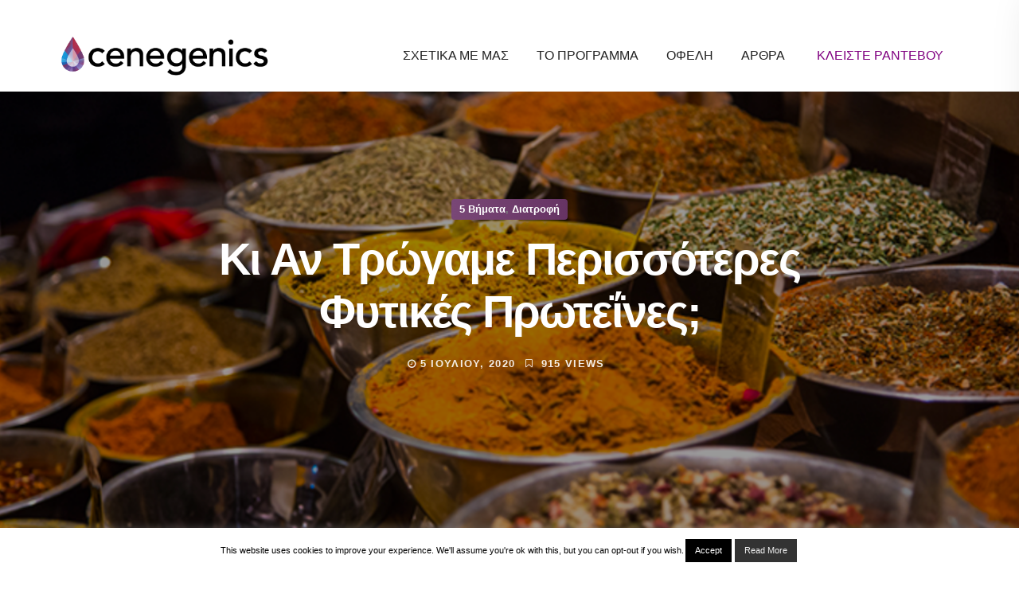

--- FILE ---
content_type: text/html; charset=UTF-8
request_url: https://www.cenegenics.gr/el/ki-an-trogame-perissoteres-fytikes-proteines/
body_size: 26402
content:
<!DOCTYPE html>
<html lang="el">
<head>
    <meta charset="UTF-8">
	<meta name="viewport" content="width=device-width, initial-scale=1.0" />
	<meta http-equiv="X-UA-Compatible" content="IE=edge">
	<link rel="profile" href="https://gmpg.org/xfn/11" />
                            <script>
                            /* You can add more configuration options to webfontloader by previously defining the WebFontConfig with your options */
                            if ( typeof WebFontConfig === "undefined" ) {
                                WebFontConfig = new Object();
                            }
                            WebFontConfig['google'] = {families: ['Nunito+Sans:700,400', 'Poppins:600']};

                            (function() {
                                var wf = document.createElement( 'script' );
                                wf.src = 'https://ajax.googleapis.com/ajax/libs/webfont/1.5.3/webfont.js';
                                wf.type = 'text/javascript';
                                wf.async = 'true';
                                var s = document.getElementsByTagName( 'script' )[0];
                                s.parentNode.insertBefore( wf, s );
                            })();
                        </script>
                        <meta name='robots' content='index, follow, max-image-preview:large, max-snippet:-1, max-video-preview:-1' />
<link rel="alternate" hreflang="el" href="https://www.cenegenics.gr/el/ki-an-trogame-perissoteres-fytikes-proteines/" />
<link rel="alternate" hreflang="x-default" href="https://www.cenegenics.gr/el/ki-an-trogame-perissoteres-fytikes-proteines/" />

	<!-- This site is optimized with the Yoast SEO plugin v22.8 - https://yoast.com/wordpress/plugins/seo/ -->
	<title>Κι αν τρώγαμε περισσότερες φυτικές πρωτεΐνες; - Cenegenics</title>
	<link rel="canonical" href="https://www.cenegenics.gr/el/ki-an-trogame-perissoteres-fytikes-proteines/" />
	<meta property="og:locale" content="el_GR" />
	<meta property="og:type" content="article" />
	<meta property="og:title" content="Κι αν τρώγαμε περισσότερες φυτικές πρωτεΐνες; - Cenegenics" />
	<meta property="og:description" content="Εσείς μαγειρεύετε ρεβίθια, tofu, φακές; Τι θα γινόταν αν βάζατε στη διατροφή σας περισσότερες φυτικές πρωτεΐνες; Γιατί η μείωση κατανάλωσης των ζωικών πρωτεϊνών είναι καλή για τη υγεία αλλά και τον πλανήτη. Αυτή η τάση έχει ένα όνομα: ημι-χορτοφαγία. Σύμφωνα με μια έρευνα του 2018, περισσότεροι από ένας στους τρεις (39%) δήλωσαν ότι ήταν «ημι- [&hellip;]" />
	<meta property="og:url" content="https://www.cenegenics.gr/el/ki-an-trogame-perissoteres-fytikes-proteines/" />
	<meta property="og:site_name" content="Cenegenics" />
	<meta property="article:published_time" content="2020-07-05T07:55:37+00:00" />
	<meta property="article:modified_time" content="2024-04-03T07:10:35+00:00" />
	<meta property="og:image" content="https://www.cenegenics.gr/wp-content/uploads/2020/07/protéines-végétales.png" />
	<meta property="og:image:width" content="1180" />
	<meta property="og:image:height" content="777" />
	<meta property="og:image:type" content="image/png" />
	<meta name="author" content="Cenegenics" />
	<meta name="twitter:card" content="summary_large_image" />
	<meta name="twitter:label1" content="Συντάχθηκε από" />
	<meta name="twitter:data1" content="Cenegenics" />
	<script type="application/ld+json" class="yoast-schema-graph">{"@context":"https://schema.org","@graph":[{"@type":"WebPage","@id":"https://www.cenegenics.gr/el/ki-an-trogame-perissoteres-fytikes-proteines/","url":"https://www.cenegenics.gr/el/ki-an-trogame-perissoteres-fytikes-proteines/","name":"Κι αν τρώγαμε περισσότερες φυτικές πρωτεΐνες; - Cenegenics","isPartOf":{"@id":"https://www.cenegenics.gr/el/#website"},"primaryImageOfPage":{"@id":"https://www.cenegenics.gr/el/ki-an-trogame-perissoteres-fytikes-proteines/#primaryimage"},"image":{"@id":"https://www.cenegenics.gr/el/ki-an-trogame-perissoteres-fytikes-proteines/#primaryimage"},"thumbnailUrl":"https://www.cenegenics.gr/wp-content/uploads/2020/07/protéines-végétales.png","datePublished":"2020-07-05T07:55:37+00:00","dateModified":"2024-04-03T07:10:35+00:00","author":{"@id":"https://www.cenegenics.gr/el/#/schema/person/576e400909588c587199d930d231009e"},"breadcrumb":{"@id":"https://www.cenegenics.gr/el/ki-an-trogame-perissoteres-fytikes-proteines/#breadcrumb"},"inLanguage":"el","potentialAction":[{"@type":"ReadAction","target":["https://www.cenegenics.gr/el/ki-an-trogame-perissoteres-fytikes-proteines/"]}]},{"@type":"ImageObject","inLanguage":"el","@id":"https://www.cenegenics.gr/el/ki-an-trogame-perissoteres-fytikes-proteines/#primaryimage","url":"https://www.cenegenics.gr/wp-content/uploads/2020/07/protéines-végétales.png","contentUrl":"https://www.cenegenics.gr/wp-content/uploads/2020/07/protéines-végétales.png","width":1180,"height":777},{"@type":"BreadcrumbList","@id":"https://www.cenegenics.gr/el/ki-an-trogame-perissoteres-fytikes-proteines/#breadcrumb","itemListElement":[{"@type":"ListItem","position":1,"name":"Home","item":"https://www.cenegenics.gr/el/"},{"@type":"ListItem","position":2,"name":"Bloggy","item":"https://www.cenegenics.gr/el/bloggy/"},{"@type":"ListItem","position":3,"name":"Κι αν τρώγαμε περισσότερες φυτικές πρωτεΐνες;"}]},{"@type":"WebSite","@id":"https://www.cenegenics.gr/el/#website","url":"https://www.cenegenics.gr/el/","name":"Cenegenics","description":"100% Personalized Physician-Developed Age Defiance","potentialAction":[{"@type":"SearchAction","target":{"@type":"EntryPoint","urlTemplate":"https://www.cenegenics.gr/el/?s={search_term_string}"},"query-input":"required name=search_term_string"}],"inLanguage":"el"},{"@type":"Person","@id":"https://www.cenegenics.gr/el/#/schema/person/576e400909588c587199d930d231009e","name":"Cenegenics","image":{"@type":"ImageObject","inLanguage":"el","@id":"https://www.cenegenics.gr/el/#/schema/person/image/","url":"https://secure.gravatar.com/avatar/22fe4306c8c7f48648b5fe6be706344f?s=96&d=mm&r=g","contentUrl":"https://secure.gravatar.com/avatar/22fe4306c8c7f48648b5fe6be706344f?s=96&d=mm&r=g","caption":"Cenegenics"},"url":"https://www.cenegenics.gr/el/author/johnny/"}]}</script>
	<!-- / Yoast SEO plugin. -->



<script>
dataLayer = [{"title":"\u039a\u03b9 \u03b1\u03bd \u03c4\u03c1\u03ce\u03b3\u03b1\u03bc\u03b5 \u03c0\u03b5\u03c1\u03b9\u03c3\u03c3\u03cc\u03c4\u03b5\u03c1\u03b5\u03c2 \u03c6\u03c5\u03c4\u03b9\u03ba\u03ad\u03c2 \u03c0\u03c1\u03c9\u03c4\u03b5\u0390\u03bd\u03b5\u03c2;","author":"Cenegenics","wordcount":19,"logged_in":"false","page_id":5449,"post_date":"2020-07-05 07:55:37","post_type":"post"}];
</script>
<!-- Google Tag Manager -->
<script>(function(w,d,s,l,i){w[l]=w[l]||[];w[l].push({'gtm.start':
new Date().getTime(),event:'gtm.js'});var f=d.getElementsByTagName(s)[0],
j=d.createElement(s),dl=l!='dataLayer'?'&l='+l:'';j.async=true;j.src=
'https://www.googletagmanager.com/gtm.js?id='+i+dl;f.parentNode.insertBefore(j,f);
})(window,document,'script','dataLayer','GTM-WRZDWCH');</script>
<!-- End Google Tag Manager -->
<!-- Google Tag Manager (noscript) --> <noscript><iframe width="0" style="display:none;visibility:hidden"></iframe></noscript> <!-- End Google Tag Manager (noscript) -->

<!-- Global site tag (gtag.js) - Google Analytics -->
<script></script>
<script>
  window.dataLayer = window.dataLayer || [];
  function gtag(){dataLayer.push(arguments);}
  gtag('js', new Date());

  gtag('config', 'UA-157513531-1');
  gtag('config', 'AW-728992480');
</script><link rel='dns-prefetch' href='//fonts.googleapis.com' />
<link rel="alternate" type="application/rss+xml" title="Ροή RSS &raquo; Cenegenics" href="https://www.cenegenics.gr/el/feed/" />
<link rel="alternate" type="application/rss+xml" title="Ροή Σχολίων &raquo; Cenegenics" href="https://www.cenegenics.gr/el/comments/feed/" />
<link rel="alternate" type="application/rss+xml" title="Ροή Σχολίων Cenegenics &raquo; Κι αν τρώγαμε περισσότερες φυτικές πρωτεΐνες;" href="https://www.cenegenics.gr/el/ki-an-trogame-perissoteres-fytikes-proteines/feed/" />
<script type="text/javascript">
/* <![CDATA[ */
window._wpemojiSettings = {"baseUrl":"https:\/\/s.w.org\/images\/core\/emoji\/15.0.3\/72x72\/","ext":".png","svgUrl":"https:\/\/s.w.org\/images\/core\/emoji\/15.0.3\/svg\/","svgExt":".svg","source":{"concatemoji":"https:\/\/www.cenegenics.gr\/wp-includes\/js\/wp-emoji-release.min.js?ver=d42c437b9f33051b3a76a6a13dd71da6"}};
/*! This file is auto-generated */
!function(i,n){var o,s,e;function c(e){try{var t={supportTests:e,timestamp:(new Date).valueOf()};sessionStorage.setItem(o,JSON.stringify(t))}catch(e){}}function p(e,t,n){e.clearRect(0,0,e.canvas.width,e.canvas.height),e.fillText(t,0,0);var t=new Uint32Array(e.getImageData(0,0,e.canvas.width,e.canvas.height).data),r=(e.clearRect(0,0,e.canvas.width,e.canvas.height),e.fillText(n,0,0),new Uint32Array(e.getImageData(0,0,e.canvas.width,e.canvas.height).data));return t.every(function(e,t){return e===r[t]})}function u(e,t,n){switch(t){case"flag":return n(e,"\ud83c\udff3\ufe0f\u200d\u26a7\ufe0f","\ud83c\udff3\ufe0f\u200b\u26a7\ufe0f")?!1:!n(e,"\ud83c\uddfa\ud83c\uddf3","\ud83c\uddfa\u200b\ud83c\uddf3")&&!n(e,"\ud83c\udff4\udb40\udc67\udb40\udc62\udb40\udc65\udb40\udc6e\udb40\udc67\udb40\udc7f","\ud83c\udff4\u200b\udb40\udc67\u200b\udb40\udc62\u200b\udb40\udc65\u200b\udb40\udc6e\u200b\udb40\udc67\u200b\udb40\udc7f");case"emoji":return!n(e,"\ud83d\udc26\u200d\u2b1b","\ud83d\udc26\u200b\u2b1b")}return!1}function f(e,t,n){var r="undefined"!=typeof WorkerGlobalScope&&self instanceof WorkerGlobalScope?new OffscreenCanvas(300,150):i.createElement("canvas"),a=r.getContext("2d",{willReadFrequently:!0}),o=(a.textBaseline="top",a.font="600 32px Arial",{});return e.forEach(function(e){o[e]=t(a,e,n)}),o}function t(e){var t=i.createElement("script");t.src=e,t.defer=!0,i.head.appendChild(t)}"undefined"!=typeof Promise&&(o="wpEmojiSettingsSupports",s=["flag","emoji"],n.supports={everything:!0,everythingExceptFlag:!0},e=new Promise(function(e){i.addEventListener("DOMContentLoaded",e,{once:!0})}),new Promise(function(t){var n=function(){try{var e=JSON.parse(sessionStorage.getItem(o));if("object"==typeof e&&"number"==typeof e.timestamp&&(new Date).valueOf()<e.timestamp+604800&&"object"==typeof e.supportTests)return e.supportTests}catch(e){}return null}();if(!n){if("undefined"!=typeof Worker&&"undefined"!=typeof OffscreenCanvas&&"undefined"!=typeof URL&&URL.createObjectURL&&"undefined"!=typeof Blob)try{var e="postMessage("+f.toString()+"("+[JSON.stringify(s),u.toString(),p.toString()].join(",")+"));",r=new Blob([e],{type:"text/javascript"}),a=new Worker(URL.createObjectURL(r),{name:"wpTestEmojiSupports"});return void(a.onmessage=function(e){c(n=e.data),a.terminate(),t(n)})}catch(e){}c(n=f(s,u,p))}t(n)}).then(function(e){for(var t in e)n.supports[t]=e[t],n.supports.everything=n.supports.everything&&n.supports[t],"flag"!==t&&(n.supports.everythingExceptFlag=n.supports.everythingExceptFlag&&n.supports[t]);n.supports.everythingExceptFlag=n.supports.everythingExceptFlag&&!n.supports.flag,n.DOMReady=!1,n.readyCallback=function(){n.DOMReady=!0}}).then(function(){return e}).then(function(){var e;n.supports.everything||(n.readyCallback(),(e=n.source||{}).concatemoji?t(e.concatemoji):e.wpemoji&&e.twemoji&&(t(e.twemoji),t(e.wpemoji)))}))}((window,document),window._wpemojiSettings);
/* ]]> */
</script>
<style id='wp-emoji-styles-inline-css' type='text/css'>

	img.wp-smiley, img.emoji {
		display: inline !important;
		border: none !important;
		box-shadow: none !important;
		height: 1em !important;
		width: 1em !important;
		margin: 0 0.07em !important;
		vertical-align: -0.1em !important;
		background: none !important;
		padding: 0 !important;
	}
</style>
<link rel='stylesheet' id='wp-block-library-css' href='https://www.cenegenics.gr/wp-includes/css/dist/block-library/style.min.css?ver=d42c437b9f33051b3a76a6a13dd71da6' type='text/css' media='all' />
<style id='wp-block-library-theme-inline-css' type='text/css'>
.wp-block-audio figcaption{color:#555;font-size:13px;text-align:center}.is-dark-theme .wp-block-audio figcaption{color:#ffffffa6}.wp-block-audio{margin:0 0 1em}.wp-block-code{border:1px solid #ccc;border-radius:4px;font-family:Menlo,Consolas,monaco,monospace;padding:.8em 1em}.wp-block-embed figcaption{color:#555;font-size:13px;text-align:center}.is-dark-theme .wp-block-embed figcaption{color:#ffffffa6}.wp-block-embed{margin:0 0 1em}.blocks-gallery-caption{color:#555;font-size:13px;text-align:center}.is-dark-theme .blocks-gallery-caption{color:#ffffffa6}.wp-block-image figcaption{color:#555;font-size:13px;text-align:center}.is-dark-theme .wp-block-image figcaption{color:#ffffffa6}.wp-block-image{margin:0 0 1em}.wp-block-pullquote{border-bottom:4px solid;border-top:4px solid;color:currentColor;margin-bottom:1.75em}.wp-block-pullquote cite,.wp-block-pullquote footer,.wp-block-pullquote__citation{color:currentColor;font-size:.8125em;font-style:normal;text-transform:uppercase}.wp-block-quote{border-left:.25em solid;margin:0 0 1.75em;padding-left:1em}.wp-block-quote cite,.wp-block-quote footer{color:currentColor;font-size:.8125em;font-style:normal;position:relative}.wp-block-quote.has-text-align-right{border-left:none;border-right:.25em solid;padding-left:0;padding-right:1em}.wp-block-quote.has-text-align-center{border:none;padding-left:0}.wp-block-quote.is-large,.wp-block-quote.is-style-large,.wp-block-quote.is-style-plain{border:none}.wp-block-search .wp-block-search__label{font-weight:700}.wp-block-search__button{border:1px solid #ccc;padding:.375em .625em}:where(.wp-block-group.has-background){padding:1.25em 2.375em}.wp-block-separator.has-css-opacity{opacity:.4}.wp-block-separator{border:none;border-bottom:2px solid;margin-left:auto;margin-right:auto}.wp-block-separator.has-alpha-channel-opacity{opacity:1}.wp-block-separator:not(.is-style-wide):not(.is-style-dots){width:100px}.wp-block-separator.has-background:not(.is-style-dots){border-bottom:none;height:1px}.wp-block-separator.has-background:not(.is-style-wide):not(.is-style-dots){height:2px}.wp-block-table{margin:0 0 1em}.wp-block-table td,.wp-block-table th{word-break:normal}.wp-block-table figcaption{color:#555;font-size:13px;text-align:center}.is-dark-theme .wp-block-table figcaption{color:#ffffffa6}.wp-block-video figcaption{color:#555;font-size:13px;text-align:center}.is-dark-theme .wp-block-video figcaption{color:#ffffffa6}.wp-block-video{margin:0 0 1em}.wp-block-template-part.has-background{margin-bottom:0;margin-top:0;padding:1.25em 2.375em}
</style>
<style id='classic-theme-styles-inline-css' type='text/css'>
/*! This file is auto-generated */
.wp-block-button__link{color:#fff;background-color:#32373c;border-radius:9999px;box-shadow:none;text-decoration:none;padding:calc(.667em + 2px) calc(1.333em + 2px);font-size:1.125em}.wp-block-file__button{background:#32373c;color:#fff;text-decoration:none}
</style>
<style id='global-styles-inline-css' type='text/css'>
body{--wp--preset--color--black: #000000;--wp--preset--color--cyan-bluish-gray: #abb8c3;--wp--preset--color--white: #ffffff;--wp--preset--color--pale-pink: #f78da7;--wp--preset--color--vivid-red: #cf2e2e;--wp--preset--color--luminous-vivid-orange: #ff6900;--wp--preset--color--luminous-vivid-amber: #fcb900;--wp--preset--color--light-green-cyan: #7bdcb5;--wp--preset--color--vivid-green-cyan: #00d084;--wp--preset--color--pale-cyan-blue: #8ed1fc;--wp--preset--color--vivid-cyan-blue: #0693e3;--wp--preset--color--vivid-purple: #9b51e0;--wp--preset--gradient--vivid-cyan-blue-to-vivid-purple: linear-gradient(135deg,rgba(6,147,227,1) 0%,rgb(155,81,224) 100%);--wp--preset--gradient--light-green-cyan-to-vivid-green-cyan: linear-gradient(135deg,rgb(122,220,180) 0%,rgb(0,208,130) 100%);--wp--preset--gradient--luminous-vivid-amber-to-luminous-vivid-orange: linear-gradient(135deg,rgba(252,185,0,1) 0%,rgba(255,105,0,1) 100%);--wp--preset--gradient--luminous-vivid-orange-to-vivid-red: linear-gradient(135deg,rgba(255,105,0,1) 0%,rgb(207,46,46) 100%);--wp--preset--gradient--very-light-gray-to-cyan-bluish-gray: linear-gradient(135deg,rgb(238,238,238) 0%,rgb(169,184,195) 100%);--wp--preset--gradient--cool-to-warm-spectrum: linear-gradient(135deg,rgb(74,234,220) 0%,rgb(151,120,209) 20%,rgb(207,42,186) 40%,rgb(238,44,130) 60%,rgb(251,105,98) 80%,rgb(254,248,76) 100%);--wp--preset--gradient--blush-light-purple: linear-gradient(135deg,rgb(255,206,236) 0%,rgb(152,150,240) 100%);--wp--preset--gradient--blush-bordeaux: linear-gradient(135deg,rgb(254,205,165) 0%,rgb(254,45,45) 50%,rgb(107,0,62) 100%);--wp--preset--gradient--luminous-dusk: linear-gradient(135deg,rgb(255,203,112) 0%,rgb(199,81,192) 50%,rgb(65,88,208) 100%);--wp--preset--gradient--pale-ocean: linear-gradient(135deg,rgb(255,245,203) 0%,rgb(182,227,212) 50%,rgb(51,167,181) 100%);--wp--preset--gradient--electric-grass: linear-gradient(135deg,rgb(202,248,128) 0%,rgb(113,206,126) 100%);--wp--preset--gradient--midnight: linear-gradient(135deg,rgb(2,3,129) 0%,rgb(40,116,252) 100%);--wp--preset--font-size--small: 13px;--wp--preset--font-size--medium: 20px;--wp--preset--font-size--large: 36px;--wp--preset--font-size--x-large: 42px;--wp--preset--spacing--20: 0.44rem;--wp--preset--spacing--30: 0.67rem;--wp--preset--spacing--40: 1rem;--wp--preset--spacing--50: 1.5rem;--wp--preset--spacing--60: 2.25rem;--wp--preset--spacing--70: 3.38rem;--wp--preset--spacing--80: 5.06rem;--wp--preset--shadow--natural: 6px 6px 9px rgba(0, 0, 0, 0.2);--wp--preset--shadow--deep: 12px 12px 50px rgba(0, 0, 0, 0.4);--wp--preset--shadow--sharp: 6px 6px 0px rgba(0, 0, 0, 0.2);--wp--preset--shadow--outlined: 6px 6px 0px -3px rgba(255, 255, 255, 1), 6px 6px rgba(0, 0, 0, 1);--wp--preset--shadow--crisp: 6px 6px 0px rgba(0, 0, 0, 1);}:where(.is-layout-flex){gap: 0.5em;}:where(.is-layout-grid){gap: 0.5em;}body .is-layout-flex{display: flex;}body .is-layout-flex{flex-wrap: wrap;align-items: center;}body .is-layout-flex > *{margin: 0;}body .is-layout-grid{display: grid;}body .is-layout-grid > *{margin: 0;}:where(.wp-block-columns.is-layout-flex){gap: 2em;}:where(.wp-block-columns.is-layout-grid){gap: 2em;}:where(.wp-block-post-template.is-layout-flex){gap: 1.25em;}:where(.wp-block-post-template.is-layout-grid){gap: 1.25em;}.has-black-color{color: var(--wp--preset--color--black) !important;}.has-cyan-bluish-gray-color{color: var(--wp--preset--color--cyan-bluish-gray) !important;}.has-white-color{color: var(--wp--preset--color--white) !important;}.has-pale-pink-color{color: var(--wp--preset--color--pale-pink) !important;}.has-vivid-red-color{color: var(--wp--preset--color--vivid-red) !important;}.has-luminous-vivid-orange-color{color: var(--wp--preset--color--luminous-vivid-orange) !important;}.has-luminous-vivid-amber-color{color: var(--wp--preset--color--luminous-vivid-amber) !important;}.has-light-green-cyan-color{color: var(--wp--preset--color--light-green-cyan) !important;}.has-vivid-green-cyan-color{color: var(--wp--preset--color--vivid-green-cyan) !important;}.has-pale-cyan-blue-color{color: var(--wp--preset--color--pale-cyan-blue) !important;}.has-vivid-cyan-blue-color{color: var(--wp--preset--color--vivid-cyan-blue) !important;}.has-vivid-purple-color{color: var(--wp--preset--color--vivid-purple) !important;}.has-black-background-color{background-color: var(--wp--preset--color--black) !important;}.has-cyan-bluish-gray-background-color{background-color: var(--wp--preset--color--cyan-bluish-gray) !important;}.has-white-background-color{background-color: var(--wp--preset--color--white) !important;}.has-pale-pink-background-color{background-color: var(--wp--preset--color--pale-pink) !important;}.has-vivid-red-background-color{background-color: var(--wp--preset--color--vivid-red) !important;}.has-luminous-vivid-orange-background-color{background-color: var(--wp--preset--color--luminous-vivid-orange) !important;}.has-luminous-vivid-amber-background-color{background-color: var(--wp--preset--color--luminous-vivid-amber) !important;}.has-light-green-cyan-background-color{background-color: var(--wp--preset--color--light-green-cyan) !important;}.has-vivid-green-cyan-background-color{background-color: var(--wp--preset--color--vivid-green-cyan) !important;}.has-pale-cyan-blue-background-color{background-color: var(--wp--preset--color--pale-cyan-blue) !important;}.has-vivid-cyan-blue-background-color{background-color: var(--wp--preset--color--vivid-cyan-blue) !important;}.has-vivid-purple-background-color{background-color: var(--wp--preset--color--vivid-purple) !important;}.has-black-border-color{border-color: var(--wp--preset--color--black) !important;}.has-cyan-bluish-gray-border-color{border-color: var(--wp--preset--color--cyan-bluish-gray) !important;}.has-white-border-color{border-color: var(--wp--preset--color--white) !important;}.has-pale-pink-border-color{border-color: var(--wp--preset--color--pale-pink) !important;}.has-vivid-red-border-color{border-color: var(--wp--preset--color--vivid-red) !important;}.has-luminous-vivid-orange-border-color{border-color: var(--wp--preset--color--luminous-vivid-orange) !important;}.has-luminous-vivid-amber-border-color{border-color: var(--wp--preset--color--luminous-vivid-amber) !important;}.has-light-green-cyan-border-color{border-color: var(--wp--preset--color--light-green-cyan) !important;}.has-vivid-green-cyan-border-color{border-color: var(--wp--preset--color--vivid-green-cyan) !important;}.has-pale-cyan-blue-border-color{border-color: var(--wp--preset--color--pale-cyan-blue) !important;}.has-vivid-cyan-blue-border-color{border-color: var(--wp--preset--color--vivid-cyan-blue) !important;}.has-vivid-purple-border-color{border-color: var(--wp--preset--color--vivid-purple) !important;}.has-vivid-cyan-blue-to-vivid-purple-gradient-background{background: var(--wp--preset--gradient--vivid-cyan-blue-to-vivid-purple) !important;}.has-light-green-cyan-to-vivid-green-cyan-gradient-background{background: var(--wp--preset--gradient--light-green-cyan-to-vivid-green-cyan) !important;}.has-luminous-vivid-amber-to-luminous-vivid-orange-gradient-background{background: var(--wp--preset--gradient--luminous-vivid-amber-to-luminous-vivid-orange) !important;}.has-luminous-vivid-orange-to-vivid-red-gradient-background{background: var(--wp--preset--gradient--luminous-vivid-orange-to-vivid-red) !important;}.has-very-light-gray-to-cyan-bluish-gray-gradient-background{background: var(--wp--preset--gradient--very-light-gray-to-cyan-bluish-gray) !important;}.has-cool-to-warm-spectrum-gradient-background{background: var(--wp--preset--gradient--cool-to-warm-spectrum) !important;}.has-blush-light-purple-gradient-background{background: var(--wp--preset--gradient--blush-light-purple) !important;}.has-blush-bordeaux-gradient-background{background: var(--wp--preset--gradient--blush-bordeaux) !important;}.has-luminous-dusk-gradient-background{background: var(--wp--preset--gradient--luminous-dusk) !important;}.has-pale-ocean-gradient-background{background: var(--wp--preset--gradient--pale-ocean) !important;}.has-electric-grass-gradient-background{background: var(--wp--preset--gradient--electric-grass) !important;}.has-midnight-gradient-background{background: var(--wp--preset--gradient--midnight) !important;}.has-small-font-size{font-size: var(--wp--preset--font-size--small) !important;}.has-medium-font-size{font-size: var(--wp--preset--font-size--medium) !important;}.has-large-font-size{font-size: var(--wp--preset--font-size--large) !important;}.has-x-large-font-size{font-size: var(--wp--preset--font-size--x-large) !important;}
.wp-block-navigation a:where(:not(.wp-element-button)){color: inherit;}
:where(.wp-block-post-template.is-layout-flex){gap: 1.25em;}:where(.wp-block-post-template.is-layout-grid){gap: 1.25em;}
:where(.wp-block-columns.is-layout-flex){gap: 2em;}:where(.wp-block-columns.is-layout-grid){gap: 2em;}
.wp-block-pullquote{font-size: 1.5em;line-height: 1.6;}
</style>
<link rel='stylesheet' id='contact-form-7-css' href='https://www.cenegenics.gr/wp-content/plugins/contact-form-7/includes/css/styles.css?ver=5.9.5' type='text/css' media='all' />
<link rel='stylesheet' id='cookie-law-info-css' href='https://www.cenegenics.gr/wp-content/plugins/cookie-law-info/legacy/public/css/cookie-law-info-public.css?ver=3.2.4' type='text/css' media='all' />
<link rel='stylesheet' id='cookie-law-info-gdpr-css' href='https://www.cenegenics.gr/wp-content/plugins/cookie-law-info/legacy/public/css/cookie-law-info-gdpr.css?ver=3.2.4' type='text/css' media='all' />
<link rel='stylesheet' id='wpml-legacy-horizontal-list-0-css' href='https://www.cenegenics.gr/wp-content/plugins/sitepress-multilingual-cms/templates/language-switchers/legacy-list-horizontal/style.min.css?ver=1' type='text/css' media='all' />
<link rel='stylesheet' id='wpml-menu-item-0-css' href='https://www.cenegenics.gr/wp-content/plugins/sitepress-multilingual-cms/templates/language-switchers/menu-item/style.min.css?ver=1' type='text/css' media='all' />
<link rel='stylesheet' id='fonts-css' href='//fonts.googleapis.com/css?family=Roboto%7CNunito%2BSans%7CRubik%7CJosefin%2BSans%3A400%2C500%2C600%2C700%7CPoppins%3A400%2C500%2C600%2C700%7COpen%2BSans%3A400%2C500%2C600%2C700&#038;ver=1.0.0' type='text/css' media='all' />
<link rel='stylesheet' id='bootstrap-css' href='https://www.cenegenics.gr/wp-content/themes/pixi/assets/css/bootstrap.min.css?ver=3.3.6' type='text/css' media='all' />
<link rel='stylesheet' id='pixi-icon-css' href='https://www.cenegenics.gr/wp-content/themes/pixi/assets/css/font-icon.css?ver=d42c437b9f33051b3a76a6a13dd71da6' type='text/css' media='all' />
<link rel='stylesheet' id='pixi-style-plugin-css' href='https://www.cenegenics.gr/wp-content/themes/pixi/assets/css/plugins.min.css?ver=d42c437b9f33051b3a76a6a13dd71da6' type='text/css' media='all' />
<link rel='stylesheet' id='pixi-core-wp-css' href='https://www.cenegenics.gr/wp-content/themes/pixi/assets/css/core.css?ver=d42c437b9f33051b3a76a6a13dd71da6' type='text/css' media='all' />
<link rel='stylesheet' id='pixi-style-css' href='https://www.cenegenics.gr/wp-content/themes/pixi/assets/css/style.css?ver=d42c437b9f33051b3a76a6a13dd71da6' type='text/css' media='all' />
<link rel='stylesheet' id='pixi-wp-custom-style-css' href='https://www.cenegenics.gr/wp-content/themes/pixi/assets/css/wp-custom-style.css?ver=d42c437b9f33051b3a76a6a13dd71da6' type='text/css' media='all' />
<style id='pixi-wp-custom-style-inline-css' type='text/css'>
body{ background-color: #fff }.page .wrapper.mo-title-bar-wrap {  background-color: #252b33 !important;}
		.single .wrapper.mo-title-bar-wrap , .mo-portfolio-article .wrapper.mo-title-bar-wrap { 
			 background-image: url('https://cenegenics.o2design.gr/wp-content/themes/pixi/assets/images/bg-titlebar.jpg');
			 background-position: center center;
			 background-repeat: no-repeat;
			 background-attachment:  fixed;
			 background-size: cover;
		 }
		.page .wrapper.mo-title-bar-wrap { 
			 background-image: url('https://cenegenics.o2design.gr/wp-content/themes/pixi/assets/images/bg-titlebar.jpg');
			 background-position: center center;
			 background-repeat: no-repeat;
			 background-attachment:  fixed;
			 background-size: cover;
		 }
		.font-family, body, .team-details h6, .mo-testimonial-carousel .testimonial-details h6, .counter-number.style3 h6 , .counter-number h6 , .mo-testimonial-carousel.tpl3 .content p {
		  font-family: ''MS Sans Serif', Geneva, sans-serif';
		}.font-primary, .bs-textillate.list, .pixi_icon_box-style9 .step-number, .pricing-item.style1 .pricing .pricing-currency , .pricing-item.style2 .pricing .pricing-currency, .vc_pie_chart_value, .mo-tabs-style3.vc_tta-tabs.vc_tta .vc_tta-tabs-list .vc_tta-tab > a, .mo-tabs-style3.vc_tta-tabs.vc_tta .vc_tta-tabs-list .vc_tta-tab > a:hover, .mo-tabs-style4.vc_tta-tabs.vc_tta .vc_tta-tabs-list .vc_tta-tab > a, .mo-countdown-clock .countdown-item-container .countdown-amount, .mo-countdown-clock .countdown-item-container .countdown-period, .mo-link, .blockquote-post, .page-header .mo-title-bar h2, .post-pagi span, .mo-team-article .mo-bio, .mo-products-grid.tpl2 .product .mo-thumb .onsale, .mo-product-carousel.tpl2 .product .mo-thumb .onsale, .mo-products-grid.tpl2 .product .mo-thumb .mo-actions, .mo-product-carousel.tpl2 .product .mo-thumb .mo-actions, .mo-products-grid.tpl2 .product .mo-content .price, .mo-product-carousel.tpl2 .product .mo-content .price, .mo-single-add-to-cart > span, .mo-product-grid-item .mo-thumb .onsale, .mo-product-list-item .mo-thumb .onsale, .archive-product .grid .product .mo-thumb .onsale, .archive-product .grid .product .mo-thumb .mo-actions .added_to_cart, .archive-product .list .product .mo-thumb .onsale, .single-product .mo-product-item .mo-thumb .onsale, .single-product .mo-product-item .mo-content .cart.variations_form .woocommerce-variation-description, .single-product .mo-related .products .mo-product-items .grid .product .mo-thumb .onsale, .single-product .mo-related .products .mo-product-items .grid .product .mo-thumb .mo-actions .added_to_cart, .woocommerce table.shop_table th, .woocommerce-cart .main-content .woocommerce table.shop_table tbody tr td.product-item a, .woocommerce-cart .main-content .woocommerce .cart-collaterals .cart_totals .shipping-wrap .woocommerce-shipping-calculator > p input, .woocommerce-cart .main-content .woocommerce .cart-collaterals .cart_totals .shipping-wrap .woocommerce-shipping-calculator > p select, .woocommerce-cart .main-content .woocommerce .cart-collaterals .cart_totals .grand-total .total-wrap > ul > li.shipping div[data-title=Shipping] ul > li label span, .woocommerce-account .woocommerce-MyAccount-navigation ul li, .woocommerce-account .woocommerce form.login .form-row label, .woocommerce-account .woocommerce form.lost_reset_password .form-row label, .woocommerce-error > a, .woocommerce-info > a, .woocommerce-message > a, .wpcf7 .button, .vc_chart .vc_chart-legend li, .woocommerce ul.cart_list li a, .comment-respond .comment-form .form-submit .submit{ font-family:'MS Sans Serif', Geneva, sans-serif;} .vc_gitem-post-data div{ font-family:'MS Sans Serif', Geneva, sans-serif !important; }
         .footer_v1 .mc4wp-form { color:#cecece !important;}
         .footer_v1 input, .footer_v1 .input_field , .footer_v1 select , .footer_v1 .widget_calendar .calendar_wrap table caption, .footer_v1 .widget.widget_calendar .calendar_wrap table td, .footer_v1 .widget.widget_calendar .calendar_wrap table th { border-color:#cecece !important;}
         .footer_v2 .mc4wp-form { color:#92959c !important;} 
         .footer_v2 input, .footer_v2 .input_field , .footer_v2 select , .footer_v2 .widget_calendar .calendar_wrap table caption, .footer_v2 .widget.widget_calendar .calendar_wrap table td, .footer_v2 .widget.widget_calendar .calendar_wrap table th { border-color:#92959c !important;}
         .footer_v3 .mc4wp-form { color:#5f5f5f !important;} 
         .footer_v3 input, .footer_v3 .input_field , .footer_v3 select , .footer_v3 .widget_calendar .calendar_wrap table caption, .footer_v3 .widget.widget_calendar .calendar_wrap table td, .footer_v3 .widget.widget_calendar .calendar_wrap table th { border-color:#5f5f5f !important;}
</style>
<link rel='stylesheet' id='main-color-theme-css' href='https://www.cenegenics.gr/wp-content/themes/pixi/assets/css/colors/purple.css?ver=d42c437b9f33051b3a76a6a13dd71da6' type='text/css' media='all' />
<link rel='stylesheet' id='js_composer_custom_css-css' href='//www.cenegenics.gr/wp-content/uploads/js_composer/custom.css?ver=7.1' type='text/css' media='all' />
<link rel='stylesheet' id='popup-maker-site-css' href='https://www.cenegenics.gr/wp-content/plugins/popup-maker/assets/css/pum-site.min.css?ver=1.19.0' type='text/css' media='all' />
<style id='popup-maker-site-inline-css' type='text/css'>
/* Popup Google Fonts */
@import url('//fonts.googleapis.com/css?family=Montserrat:100');

/* Popup Theme 5553: Content Only - For use with page builders or block editor */
.pum-theme-5553, .pum-theme-content-only { background-color: rgba( 0, 0, 0, 0.70 ) } 
.pum-theme-5553 .pum-container, .pum-theme-content-only .pum-container { padding: 0px; border-radius: 0px; border: 1px none #000000; box-shadow: 0px 0px 0px 0px rgba( 2, 2, 2, 0.00 ) } 
.pum-theme-5553 .pum-title, .pum-theme-content-only .pum-title { color: #000000; text-align: left; text-shadow: 0px 0px 0px rgba( 2, 2, 2, 0.23 ); font-family: inherit; font-weight: 400; font-size: 32px; line-height: 36px } 
.pum-theme-5553 .pum-content, .pum-theme-content-only .pum-content { color: #8c8c8c; font-family: inherit; font-weight: 400 } 
.pum-theme-5553 .pum-content + .pum-close, .pum-theme-content-only .pum-content + .pum-close { position: absolute; height: 18px; width: 18px; left: auto; right: 7px; bottom: auto; top: 7px; padding: 0px; color: #000000; font-family: inherit; font-weight: 700; font-size: 20px; line-height: 20px; border: 1px none #ffffff; border-radius: 15px; box-shadow: 0px 0px 0px 0px rgba( 2, 2, 2, 0.00 ); text-shadow: 0px 0px 0px rgba( 0, 0, 0, 0.00 ); background-color: rgba( 255, 255, 255, 0.00 ) } 

/* Popup Theme 5494: Floating Bar - Soft Blue */
.pum-theme-5494, .pum-theme-floating-bar { background-color: rgba( 255, 255, 255, 0.00 ) } 
.pum-theme-5494 .pum-container, .pum-theme-floating-bar .pum-container { padding: 8px; border-radius: 0px; border: 1px none #000000; box-shadow: 1px 1px 3px 0px rgba( 2, 2, 2, 0.23 ); background-color: rgba( 238, 246, 252, 1.00 ) } 
.pum-theme-5494 .pum-title, .pum-theme-floating-bar .pum-title { color: #505050; text-align: left; text-shadow: 0px 0px 0px rgba( 2, 2, 2, 0.23 ); font-family: inherit; font-weight: 400; font-size: 32px; line-height: 36px } 
.pum-theme-5494 .pum-content, .pum-theme-floating-bar .pum-content { color: #505050; font-family: inherit; font-weight: 400 } 
.pum-theme-5494 .pum-content + .pum-close, .pum-theme-floating-bar .pum-content + .pum-close { position: absolute; height: 18px; width: 18px; left: auto; right: 5px; bottom: auto; top: 50%; padding: 0px; color: #505050; font-family: Sans-Serif; font-weight: 700; font-size: 15px; line-height: 18px; border: 1px solid #505050; border-radius: 15px; box-shadow: 0px 0px 0px 0px rgba( 2, 2, 2, 0.00 ); text-shadow: 0px 0px 0px rgba( 0, 0, 0, 0.00 ); background-color: rgba( 255, 255, 255, 0.00 ); transform: translate(0, -50%) } 

/* Popup Theme 3858: Light Box */
.pum-theme-3858, .pum-theme-lightbox { background-color: rgba( 121, 71, 118, 0.73 ) } 
.pum-theme-3858 .pum-container, .pum-theme-lightbox .pum-container { padding: 18px; border-radius: 10px; border: 7px solid #794776; box-shadow: 0px 0px 30px 0px rgba( 2, 2, 2, 1.00 ); background-color: rgba( 255, 255, 255, 1.00 ) } 
.pum-theme-3858 .pum-title, .pum-theme-lightbox .pum-title { color: #000000; text-align: left; text-shadow: 0px 0px 0px rgba( 2, 2, 2, 0.23 ); font-family: inherit; font-weight: 100; font-size: 32px; line-height: 36px } 
.pum-theme-3858 .pum-content, .pum-theme-lightbox .pum-content { color: #000000; font-family: inherit; font-weight: 100 } 
.pum-theme-3858 .pum-content + .pum-close, .pum-theme-lightbox .pum-content + .pum-close { position: absolute; height: 26px; width: 26px; left: auto; right: -13px; bottom: auto; top: -13px; padding: 0px; color: #ffffff; font-family: Arial; font-weight: 100; font-size: 24px; line-height: 24px; border: 2px solid #ffffff; border-radius: 26px; box-shadow: 0px 0px 15px 1px rgba( 2, 2, 2, 0.75 ); text-shadow: 0px 0px 0px rgba( 0, 0, 0, 0.23 ); background-color: rgba( 0, 0, 0, 1.00 ) } 

/* Popup Theme 3857: Default Theme */
.pum-theme-3857, .pum-theme-default-theme { background-color: rgba( 255, 255, 255, 1.00 ) } 
.pum-theme-3857 .pum-container, .pum-theme-default-theme .pum-container { padding: 18px; border-radius: px; border: 1px none #000000; box-shadow: 1px 1px 3px px rgba( 2, 2, 2, 0.23 ); background-color: rgba( 249, 249, 249, 1.00 ) } 
.pum-theme-3857 .pum-title, .pum-theme-default-theme .pum-title { color: #000000; text-align: left; text-shadow: px px px rgba( 2, 2, 2, 0.23 ); font-family: inherit; font-weight: 400; font-size: 32px; font-style: normal; line-height: 36px } 
.pum-theme-3857 .pum-content, .pum-theme-default-theme .pum-content { color: #8c8c8c; font-family: inherit; font-weight: 400; font-style: inherit } 
.pum-theme-3857 .pum-content + .pum-close, .pum-theme-default-theme .pum-content + .pum-close { position: absolute; height: auto; width: auto; left: auto; right: px; bottom: auto; top: px; padding: 8px; color: #ffffff; font-family: inherit; font-weight: 400; font-size: 12px; font-style: inherit; line-height: 36px; border: 1px none #ffffff; border-radius: px; box-shadow: 1px 1px 3px px rgba( 2, 2, 2, 0.23 ); text-shadow: px px px rgba( 0, 0, 0, 0.23 ); background-color: rgba( 0, 183, 205, 1.00 ) } 

/* Popup Theme 3859: Enterprise Blue */
.pum-theme-3859, .pum-theme-enterprise-blue { background-color: rgba( 0, 0, 0, 0.70 ) } 
.pum-theme-3859 .pum-container, .pum-theme-enterprise-blue .pum-container { padding: 28px; border-radius: 5px; border: 1px none #000000; box-shadow: 0px 10px 25px 4px rgba( 2, 2, 2, 0.50 ); background-color: rgba( 255, 255, 255, 1.00 ) } 
.pum-theme-3859 .pum-title, .pum-theme-enterprise-blue .pum-title { color: #315b7c; text-align: left; text-shadow: 0px 0px 0px rgba( 2, 2, 2, 0.23 ); font-family: inherit; font-weight: 100; font-size: 34px; line-height: 36px } 
.pum-theme-3859 .pum-content, .pum-theme-enterprise-blue .pum-content { color: #2d2d2d; font-family: inherit; font-weight: 100 } 
.pum-theme-3859 .pum-content + .pum-close, .pum-theme-enterprise-blue .pum-content + .pum-close { position: absolute; height: 28px; width: 28px; left: auto; right: 8px; bottom: auto; top: 8px; padding: 4px; color: #ffffff; font-family: Times New Roman; font-weight: 100; font-size: 20px; line-height: 20px; border: 1px none #ffffff; border-radius: 42px; box-shadow: 0px 0px 0px 0px rgba( 2, 2, 2, 0.23 ); text-shadow: 0px 0px 0px rgba( 0, 0, 0, 0.23 ); background-color: rgba( 49, 91, 124, 1.00 ) } 

/* Popup Theme 3860: Hello Box */
.pum-theme-3860, .pum-theme-hello-box { background-color: rgba( 0, 0, 0, 0.75 ) } 
.pum-theme-3860 .pum-container, .pum-theme-hello-box .pum-container { padding: 30px; border-radius: 80px; border: 14px solid #81d742; box-shadow: 0px 0px 0px 0px rgba( 2, 2, 2, 0.00 ); background-color: rgba( 255, 255, 255, 1.00 ) } 
.pum-theme-3860 .pum-title, .pum-theme-hello-box .pum-title { color: #2d2d2d; text-align: left; text-shadow: 0px 0px 0px rgba( 2, 2, 2, 0.23 ); font-family: Montserrat; font-weight: 100; font-size: 32px; line-height: 36px } 
.pum-theme-3860 .pum-content, .pum-theme-hello-box .pum-content { color: #2d2d2d; font-family: inherit; font-weight: 100 } 
.pum-theme-3860 .pum-content + .pum-close, .pum-theme-hello-box .pum-content + .pum-close { position: absolute; height: auto; width: auto; left: auto; right: -30px; bottom: auto; top: -30px; padding: 0px; color: #2d2d2d; font-family: Times New Roman; font-weight: 100; font-size: 32px; line-height: 28px; border: 1px none #ffffff; border-radius: 28px; box-shadow: 0px 0px 0px 0px rgba( 2, 2, 2, 0.23 ); text-shadow: 0px 0px 0px rgba( 0, 0, 0, 0.23 ); background-color: rgba( 255, 255, 255, 1.00 ) } 

/* Popup Theme 3861: Cutting Edge */
.pum-theme-3861, .pum-theme-cutting-edge { background-color: rgba( 0, 0, 0, 0.50 ) } 
.pum-theme-3861 .pum-container, .pum-theme-cutting-edge .pum-container { padding: 18px; border-radius: 0px; border: 1px none #000000; box-shadow: 0px 10px 25px 0px rgba( 2, 2, 2, 0.50 ); background-color: rgba( 30, 115, 190, 1.00 ) } 
.pum-theme-3861 .pum-title, .pum-theme-cutting-edge .pum-title { color: #ffffff; text-align: left; text-shadow: 0px 0px 0px rgba( 2, 2, 2, 0.23 ); font-family: Sans-Serif; font-weight: 100; font-size: 26px; line-height: 28px } 
.pum-theme-3861 .pum-content, .pum-theme-cutting-edge .pum-content { color: #ffffff; font-family: inherit; font-weight: 100 } 
.pum-theme-3861 .pum-content + .pum-close, .pum-theme-cutting-edge .pum-content + .pum-close { position: absolute; height: 24px; width: 24px; left: auto; right: 0px; bottom: auto; top: 0px; padding: 0px; color: #1e73be; font-family: Times New Roman; font-weight: 100; font-size: 32px; line-height: 24px; border: 1px none #ffffff; border-radius: 0px; box-shadow: -1px 1px 1px 0px rgba( 2, 2, 2, 0.10 ); text-shadow: -1px 1px 1px rgba( 0, 0, 0, 0.10 ); background-color: rgba( 238, 238, 34, 1.00 ) } 

/* Popup Theme 3862: Framed Border */
.pum-theme-3862, .pum-theme-framed-border { background-color: rgba( 255, 255, 255, 0.50 ) } 
.pum-theme-3862 .pum-container, .pum-theme-framed-border .pum-container { padding: 18px; border-radius: 0px; border: 20px outset #dd3333; box-shadow: 1px 1px 3px 0px rgba( 2, 2, 2, 0.97 ) inset; background-color: rgba( 255, 251, 239, 1.00 ) } 
.pum-theme-3862 .pum-title, .pum-theme-framed-border .pum-title { color: #000000; text-align: left; text-shadow: 0px 0px 0px rgba( 2, 2, 2, 0.23 ); font-family: inherit; font-weight: 100; font-size: 32px; line-height: 36px } 
.pum-theme-3862 .pum-content, .pum-theme-framed-border .pum-content { color: #2d2d2d; font-family: inherit; font-weight: 100 } 
.pum-theme-3862 .pum-content + .pum-close, .pum-theme-framed-border .pum-content + .pum-close { position: absolute; height: 20px; width: 20px; left: auto; right: -20px; bottom: auto; top: -20px; padding: 0px; color: #ffffff; font-family: Tahoma; font-weight: 700; font-size: 16px; line-height: 18px; border: 1px none #ffffff; border-radius: 0px; box-shadow: 0px 0px 0px 0px rgba( 2, 2, 2, 0.23 ); text-shadow: 0px 0px 0px rgba( 0, 0, 0, 0.23 ); background-color: rgba( 0, 0, 0, 0.55 ) } 

#pum-5676 {z-index: 1999999999}
#pum-5675 {z-index: 1999999999}
#pum-5674 {z-index: 1999999999}
#pum-4633 {z-index: 1999999999}
#pum-3906 {z-index: 1999999999}

</style>
<script type="text/javascript" src="https://www.cenegenics.gr/wp-includes/js/jquery/jquery.min.js?ver=3.7.1" id="jquery-core-js"></script>
<script type="text/javascript" src="https://www.cenegenics.gr/wp-includes/js/jquery/jquery-migrate.min.js?ver=3.4.1" id="jquery-migrate-js"></script>
<script type="text/javascript" id="cookie-law-info-js-extra">
/* <![CDATA[ */
var Cli_Data = {"nn_cookie_ids":[],"cookielist":[],"non_necessary_cookies":[],"ccpaEnabled":"","ccpaRegionBased":"","ccpaBarEnabled":"","strictlyEnabled":["necessary","obligatoire"],"ccpaType":"gdpr","js_blocking":"","custom_integration":"","triggerDomRefresh":"","secure_cookies":""};
var cli_cookiebar_settings = {"animate_speed_hide":"500","animate_speed_show":"500","background":"#FFF","border":"#b1a6a6c2","border_on":"","button_1_button_colour":"#000","button_1_button_hover":"#000000","button_1_link_colour":"#fff","button_1_as_button":"1","button_1_new_win":"","button_2_button_colour":"#333","button_2_button_hover":"#292929","button_2_link_colour":"#f2f2f2","button_2_as_button":"1","button_2_hidebar":"","button_3_button_colour":"#000","button_3_button_hover":"#000000","button_3_link_colour":"#fff","button_3_as_button":"1","button_3_new_win":"","button_4_button_colour":"#000","button_4_button_hover":"#000000","button_4_link_colour":"#fff","button_4_as_button":"1","button_7_button_colour":"#61a229","button_7_button_hover":"#4e8221","button_7_link_colour":"#fff","button_7_as_button":"1","button_7_new_win":"","font_family":"inherit","header_fix":"","notify_animate_hide":"1","notify_animate_show":"1","notify_div_id":"#cookie-law-info-bar","notify_position_horizontal":"right","notify_position_vertical":"bottom","scroll_close":"","scroll_close_reload":"","accept_close_reload":"","reject_close_reload":"","showagain_tab":"","showagain_background":"#fff","showagain_border":"#000","showagain_div_id":"#cookie-law-info-again","showagain_x_position":"100px","text":"#000","show_once_yn":"","show_once":"10000","logging_on":"","as_popup":"","popup_overlay":"","bar_heading_text":"","cookie_bar_as":"banner","popup_showagain_position":"bottom-right","widget_position":"right"};
var log_object = {"ajax_url":"https:\/\/www.cenegenics.gr\/wp-admin\/admin-ajax.php"};
/* ]]> */
</script>
<script type="text/javascript" src="https://www.cenegenics.gr/wp-content/plugins/cookie-law-info/legacy/public/js/cookie-law-info-public.js?ver=3.2.4" id="cookie-law-info-js"></script>
<script></script><link rel="https://api.w.org/" href="https://www.cenegenics.gr/el/wp-json/" /><link rel="alternate" type="application/json" href="https://www.cenegenics.gr/el/wp-json/wp/v2/posts/5449" /><link rel="EditURI" type="application/rsd+xml" title="RSD" href="https://www.cenegenics.gr/xmlrpc.php?rsd" />

<link rel='shortlink' href='https://www.cenegenics.gr/el/?p=5449' />
<link rel="alternate" type="application/json+oembed" href="https://www.cenegenics.gr/el/wp-json/oembed/1.0/embed?url=https%3A%2F%2Fwww.cenegenics.gr%2Fel%2Fki-an-trogame-perissoteres-fytikes-proteines%2F" />
<link rel="alternate" type="text/xml+oembed" href="https://www.cenegenics.gr/el/wp-json/oembed/1.0/embed?url=https%3A%2F%2Fwww.cenegenics.gr%2Fel%2Fki-an-trogame-perissoteres-fytikes-proteines%2F&#038;format=xml" />
<meta name="generator" content="WPML ver:4.6.7 stt:1,13;" />
<link rel="shortcut icon"
href="https://www.cenegenics.gr/wp-content/uploads/2023/10/fav.png" /><meta name="generator" content="Powered by WPBakery Page Builder - drag and drop page builder for WordPress."/>
<meta name="generator" content="Powered by Slider Revolution 6.6.16 - responsive, Mobile-Friendly Slider Plugin for WordPress with comfortable drag and drop interface." />
<link rel="icon" href="https://www.cenegenics.gr/wp-content/uploads/2020/11/fav.png" sizes="32x32" />
<link rel="icon" href="https://www.cenegenics.gr/wp-content/uploads/2020/11/fav.png" sizes="192x192" />
<link rel="apple-touch-icon" href="https://www.cenegenics.gr/wp-content/uploads/2020/11/fav.png" />
<meta name="msapplication-TileImage" content="https://www.cenegenics.gr/wp-content/uploads/2020/11/fav.png" />
<script>function setREVStartSize(e){
			//window.requestAnimationFrame(function() {
				window.RSIW = window.RSIW===undefined ? window.innerWidth : window.RSIW;
				window.RSIH = window.RSIH===undefined ? window.innerHeight : window.RSIH;
				try {
					var pw = document.getElementById(e.c).parentNode.offsetWidth,
						newh;
					pw = pw===0 || isNaN(pw) || (e.l=="fullwidth" || e.layout=="fullwidth") ? window.RSIW : pw;
					e.tabw = e.tabw===undefined ? 0 : parseInt(e.tabw);
					e.thumbw = e.thumbw===undefined ? 0 : parseInt(e.thumbw);
					e.tabh = e.tabh===undefined ? 0 : parseInt(e.tabh);
					e.thumbh = e.thumbh===undefined ? 0 : parseInt(e.thumbh);
					e.tabhide = e.tabhide===undefined ? 0 : parseInt(e.tabhide);
					e.thumbhide = e.thumbhide===undefined ? 0 : parseInt(e.thumbhide);
					e.mh = e.mh===undefined || e.mh=="" || e.mh==="auto" ? 0 : parseInt(e.mh,0);
					if(e.layout==="fullscreen" || e.l==="fullscreen")
						newh = Math.max(e.mh,window.RSIH);
					else{
						e.gw = Array.isArray(e.gw) ? e.gw : [e.gw];
						for (var i in e.rl) if (e.gw[i]===undefined || e.gw[i]===0) e.gw[i] = e.gw[i-1];
						e.gh = e.el===undefined || e.el==="" || (Array.isArray(e.el) && e.el.length==0)? e.gh : e.el;
						e.gh = Array.isArray(e.gh) ? e.gh : [e.gh];
						for (var i in e.rl) if (e.gh[i]===undefined || e.gh[i]===0) e.gh[i] = e.gh[i-1];
											
						var nl = new Array(e.rl.length),
							ix = 0,
							sl;
						e.tabw = e.tabhide>=pw ? 0 : e.tabw;
						e.thumbw = e.thumbhide>=pw ? 0 : e.thumbw;
						e.tabh = e.tabhide>=pw ? 0 : e.tabh;
						e.thumbh = e.thumbhide>=pw ? 0 : e.thumbh;
						for (var i in e.rl) nl[i] = e.rl[i]<window.RSIW ? 0 : e.rl[i];
						sl = nl[0];
						for (var i in nl) if (sl>nl[i] && nl[i]>0) { sl = nl[i]; ix=i;}
						var m = pw>(e.gw[ix]+e.tabw+e.thumbw) ? 1 : (pw-(e.tabw+e.thumbw)) / (e.gw[ix]);
						newh =  (e.gh[ix] * m) + (e.tabh + e.thumbh);
					}
					var el = document.getElementById(e.c);
					if (el!==null && el) el.style.height = newh+"px";
					el = document.getElementById(e.c+"_wrapper");
					if (el!==null && el) {
						el.style.height = newh+"px";
						el.style.display = "block";
					}
				} catch(e){
					console.log("Failure at Presize of Slider:" + e)
				}
			//});
		  };</script>
		<style type="text/css" id="wp-custom-css">
			.bg-gradient, .loader-wrap, .button.bg_gradient, .button.bg_hr_gradient:hover, .button.bg_hr_gradient:active, .button.bg_hr_gradient:focus, .social-icons.style1.gradient .social-icon-container a, .pixi_heading-style4 h3:after, .pixi_icon_box-style2 .icon-wrap, .pixi_icon_box-style2:hover .icon-wrap, .pixi_icon_box-style5:hover, .bg-dark .pixi_icon_box-style5:hover, .white_txt .pixi_icon_box-style5:hover, .pixi_icon_box-style6:hover .icon-wrap, .bg-dark .pixi_icon_box-style6:hover .icon-wrap, .pixi_icon_box-style7:hover, .pixi_icon_box-style8:hover, .pixi_image_box-style2 .thumb-service, .pixi_image_box-style2 .title-wrap, .pixi_image_box-style4, .pixi_image_box-style4:hover, .pixi_image_box-style4:hover:after, .pixi_image_box-style5:hover .perspective_overlay, .timeline-title:before, .timeline-text-content:after, .portfolio-effect2 .overlay, .portfolio-effect4 .perspective-caption, a.video-button.gradient, .team-member figure:before, .team-member-temp2 .team-member-details:after, .pricing-item.style1 h6, .pricing-item.style1.pricing-best .button, .pricing-item.style2 .button:hover, .pricing-item.style2.pricing-best, .bt-progress-style2.vc_progress_bar .vc_single_bar .vc_bar, .bt-progress-style3.vc_progress_bar .vc_single_bar .vc_bar, .wpb_accordion .wpb_accordion_wrapper .ui-accordion-header-active a, .mo-accordion-style1 .vc_tta-panel.vc_active .vc_tta-panel-heading .vc_tta-panel-title > a, .mo-accordion-style1 .vc_tta-panel.vc_active .vc_tta-panel-heading .vc_tta-panel-title > a:hover, .dark.mo-accordion-style1 .vc_tta-panel.vc_active .vc_tta-panel-heading .vc_tta-panel-title > a, .dark.mo-accordion-style1 .vc_tta-panel.vc_active .vc_tta-panel-heading .vc_tta-panel-title > a:hover, .mo-tabs-style1.vc_tta-tabs.vc_tta .vc_tta-tabs-list .vc_tta-tab.vc_active > a, .mo-tabs-style1.vc_tta-tabs.vc_tta .vc_tta-tabs-list .vc_tta-tab > a:hover, .mo-tabs-style1.vc_tta-tabs.vc_tta.dark .vc_tta-tabs-list .vc_tta-tab.vc_active > a, .mo-tabs-style1.vc_tta-tabs.vc_tta .vc_tta-panels-container .vc_tta-panels .vc_tta-panel.vc_active .vc_tta-panel-heading .vc_tta-panel-title > a, .mo-tabs-style1.vc_tta-tabs.vc_tta.dark .vc_tta-tabs-list .vc_tta-tab a:hover, .mo-tabs-style4.vc_tta-tabs.vc_tta .vc_tta-tabs-list .vc_tta-tab.vc_active > a, .mo-tabs-style4.vc_tta-tabs.vc_tta .vc_tta-panels-container .vc_tta-panels .vc_tta-panel.vc_active .vc_tta-panel-heading .vc_tta-panel-title > a, .mo-tour-style1.vc_tta.vc_tta-tabs.vc_tta .vc_tta-tab.vc_active > a, .dark.mo-tour-style1.vc_tta.vc_tta-tabs.vc_tta .vc_tta-tab.vc_active > a, .mo-tour-style2.vc_tta.vc_tta-tabs.vc_tta .vc_tta-tab.vc_active > a, .dark.mo-tour-style2.vc_tta.vc_tta-tabs.vc_tta .vc_tta-tab.vc_active > a, a.cat-name, .mo-link, .blockquote-post, .grid-post-simple:hover .term, .overlay-post p.term, .comment-respond .comment-form .form-submit .submit, figure.widget-effect .overlay-effect1, .mo-products-grid.tpl1 article .mo-thumb .onsale, .mo-product-carousel.tpl1 article .mo-thumb .onsale, .mo-products-grid.tpl2 .product .mo-thumb .onsale, .mo-product-carousel.tpl2 .product .mo-thumb .onsale, .woocommerce nav.woocommerce-pagination > .page-numbers:hover, .archive-product .mo-action-bar, .archive-product .grid .product .mo-thumb .onsale, .archive-product .list .product .mo-thumb .onsale, .single-product .mo-product-item .mo-thumb .onsale, .single-product .mo-product-item .mo-content .mo-socials > li:hover a, .single-product .mo-related .products .mo-product-items .grid .product .mo-thumb .onsale, .woocommerce-cart .main-content .woocommerce .wc-proceed-to-checkout .checkout-button, .woocommerce #respond input#submit, .woocommerce a.wc-forward, .woocommerce button.button, .woocommerce input.button, .mo-cart-content a.wc-forward, .woocommerce #respond input#submit.alt, .woocommerce a.button.alt, .woocommerce button.button.alt, .woocommerce input.button.alt, .woocommerce #respond input#submit:hover, .woocommerce a.wc-forward:hover, .woocommerce button.button:hover, .woocommerce input.button:hover, .mo-cart-content a.wc-forward:hover, .woocommerce #respond input#submit.alt:hover, .woocommerce a.button.alt:hover, .woocommerce button.button.alt:hover, .woocommerce input.button.alt:hover, .sidebar-left .widget.widget_price_filter .price_slider_wrapper .price_slider .ui-slider-range, .sidebar-right .widget.widget_price_filter .price_slider_wrapper .price_slider .ui-slider-range, .woocommerce .widget_price_filter .ui-slider .ui-slider-handle{background:linear-gradient(to right, #794776 0, #663363 51%, #794776 100%)}
.footer_v5, .footer_v5 select, .footer_v5 select option{background-color:#794776;}		</style>
		<style type="text/css" title="dynamic-css" class="options-output">body , .main-content , .internal-content{background-color:#fff;}body{font-family:'MS Sans Serif', Geneva, sans-serif;line-height:25px;letter-spacing:0px;font-weight:400;font-style:normal;color:#7e7e7e;font-size:17px;opacity: 1;visibility: visible;-webkit-transition: opacity 0.24s ease-in-out;-moz-transition: opacity 0.24s ease-in-out;transition: opacity 0.24s ease-in-out;}.wf-loading body,{opacity: 0;}.ie.wf-loading body,{visibility: hidden;}h1{font-family:'MS Sans Serif', Geneva, sans-serif;line-height:57px;font-weight:400;font-style:normal;color:#222222;font-size:52px;opacity: 1;visibility: visible;-webkit-transition: opacity 0.24s ease-in-out;-moz-transition: opacity 0.24s ease-in-out;transition: opacity 0.24s ease-in-out;}.wf-loading h1,{opacity: 0;}.ie.wf-loading h1,{visibility: hidden;}h2{font-family:'MS Sans Serif', Geneva, sans-serif;line-height:44px;font-weight:400;font-style:normal;color:#222222;font-size:33px;opacity: 1;visibility: visible;-webkit-transition: opacity 0.24s ease-in-out;-moz-transition: opacity 0.24s ease-in-out;transition: opacity 0.24s ease-in-out;}.wf-loading h2,{opacity: 0;}.ie.wf-loading h2,{visibility: hidden;}h3{font-family:'MS Sans Serif', Geneva, sans-serif;line-height:43px;font-weight:400;font-style:normal;color:#222222;font-size:38px;opacity: 1;visibility: visible;-webkit-transition: opacity 0.24s ease-in-out;-moz-transition: opacity 0.24s ease-in-out;transition: opacity 0.24s ease-in-out;}.wf-loading h3,{opacity: 0;}.ie.wf-loading h3,{visibility: hidden;}h4{font-family:'MS Sans Serif', Geneva, sans-serif;line-height:38px;font-weight:400;font-style:normal;color:#222222;font-size:32px;opacity: 1;visibility: visible;-webkit-transition: opacity 0.24s ease-in-out;-moz-transition: opacity 0.24s ease-in-out;transition: opacity 0.24s ease-in-out;}.wf-loading h4,{opacity: 0;}.ie.wf-loading h4,{visibility: hidden;}h5{font-family:'MS Sans Serif', Geneva, sans-serif;line-height:32px;font-weight:400;font-style:normal;color:#222222;font-size:24px;opacity: 1;visibility: visible;-webkit-transition: opacity 0.24s ease-in-out;-moz-transition: opacity 0.24s ease-in-out;transition: opacity 0.24s ease-in-out;}.wf-loading h5,{opacity: 0;}.ie.wf-loading h5,{visibility: hidden;}h6{font-family:'MS Sans Serif', Geneva, sans-serif;line-height:28px;font-weight:400;font-style:normal;color:#222222;font-size:20px;opacity: 1;visibility: visible;-webkit-transition: opacity 0.24s ease-in-out;-moz-transition: opacity 0.24s ease-in-out;transition: opacity 0.24s ease-in-out;}.wf-loading h6,{opacity: 0;}.ie.wf-loading h6,{visibility: hidden;}.mo-header-v1 .logo img , .mo-header-v2 .mo-logo img , .navigation img.logo , .mo-header-v4 .mo-logo img , .mo-header-v5 .mo-logo img , .mo-header-v6 .mo-logo img , .mo-header-onepage .mo-logo img, .mo-left-navigation .mo-header-menu .mo-logo img, .navigation img.Logo_white, .navigation .logo.logo_page{height:77px;}.mo-header-v1 h6.follow-us, .nav-sidepanel > ul > li > a, .nav-sidepanel > ul ul li a{line-height:27px;letter-spacing:0px;color:#222222;font-size:17px;opacity: 1;visibility: visible;-webkit-transition: opacity 0.24s ease-in-out;-moz-transition: opacity 0.24s ease-in-out;transition: opacity 0.24s ease-in-out;}.wf-loading .mo-header-v1 h6.follow-us, .nav-sidepanel > ul > li > a, .nav-sidepanel > ul ul li a,{opacity: 0;}.ie.wf-loading .mo-header-v1 h6.follow-us, .nav-sidepanel > ul > li > a, .nav-sidepanel > ul ul li a,{visibility: hidden;}.mo-sidepanel-v1 , .mo-header-v1 .menu-toggle{background-color:#fff;}.mo-header-v2 .mo-menu-list > ul > li > a , .mo-header-v2 .mo-search-sidebar > a{font-family:Arial, Helvetica, sans-serif;line-height:20px;letter-spacing:0px;font-weight:normal;font-style:normal;color:#222222;font-size:16px;opacity: 1;visibility: visible;-webkit-transition: opacity 0.24s ease-in-out;-moz-transition: opacity 0.24s ease-in-out;transition: opacity 0.24s ease-in-out;}.wf-loading .mo-header-v2 .mo-menu-list > ul > li > a , .mo-header-v2 .mo-search-sidebar > a,{opacity: 0;}.ie.wf-loading .mo-header-v2 .mo-menu-list > ul > li > a , .mo-header-v2 .mo-search-sidebar > a,{visibility: hidden;}.mo-header-v2 .mo-menu-list > ul > li.menu-item-has-children.nomega-menu-item > ul > li > a, .mo-header-v2 .mo-menu-list > ul > li.menu-item-has-children.nomega-menu-item > ul > li > ul > li > a, .mo-header-v2 .mo-menu-list > ul > li.menu-item-has-children.mega-menu-item > ul > li > a, .mo-header-v2 .mo-menu-list > ul > li.menu-item-has-children.mega-menu-item > ul.columns2 > li > ul > li > a, .mo-header-v2 .mo-menu-list > ul > li.menu-item-has-children.mega-menu-item > ul.columns3 > li > ul > li > a, .mo-header-v2 .mo-menu-list > ul > li.menu-item-has-children.mega-menu-item > ul.columns4 > li > ul > li > a, .mo-header-v2 .mo-cart-content .total , .mo-header-v2 .mo-cart-content .cart_list.product_list_widget .mini_cart_item > a , .mo-header-v2 .mo-cart-header > a , .mo-header-v2 .mo-search-header > a{font-family:Arial, Helvetica, sans-serif;line-height:23px;letter-spacing:0px;font-weight:400;font-style:normal;color:#222222;font-size:14px;opacity: 1;visibility: visible;-webkit-transition: opacity 0.24s ease-in-out;-moz-transition: opacity 0.24s ease-in-out;transition: opacity 0.24s ease-in-out;}.wf-loading .mo-header-v2 .mo-menu-list > ul > li.menu-item-has-children.nomega-menu-item > ul > li > a, .mo-header-v2 .mo-menu-list > ul > li.menu-item-has-children.nomega-menu-item > ul > li > ul > li > a, .mo-header-v2 .mo-menu-list > ul > li.menu-item-has-children.mega-menu-item > ul > li > a, .mo-header-v2 .mo-menu-list > ul > li.menu-item-has-children.mega-menu-item > ul.columns2 > li > ul > li > a, .mo-header-v2 .mo-menu-list > ul > li.menu-item-has-children.mega-menu-item > ul.columns3 > li > ul > li > a, .mo-header-v2 .mo-menu-list > ul > li.menu-item-has-children.mega-menu-item > ul.columns4 > li > ul > li > a, .mo-header-v2 .mo-cart-content .total , .mo-header-v2 .mo-cart-content .cart_list.product_list_widget .mini_cart_item > a , .mo-header-v2 .mo-cart-header > a , .mo-header-v2 .mo-search-header > a,{opacity: 0;}.ie.wf-loading .mo-header-v2 .mo-menu-list > ul > li.menu-item-has-children.nomega-menu-item > ul > li > a, .mo-header-v2 .mo-menu-list > ul > li.menu-item-has-children.nomega-menu-item > ul > li > ul > li > a, .mo-header-v2 .mo-menu-list > ul > li.menu-item-has-children.mega-menu-item > ul > li > a, .mo-header-v2 .mo-menu-list > ul > li.menu-item-has-children.mega-menu-item > ul.columns2 > li > ul > li > a, .mo-header-v2 .mo-menu-list > ul > li.menu-item-has-children.mega-menu-item > ul.columns3 > li > ul > li > a, .mo-header-v2 .mo-menu-list > ul > li.menu-item-has-children.mega-menu-item > ul.columns4 > li > ul > li > a, .mo-header-v2 .mo-cart-content .total , .mo-header-v2 .mo-cart-content .cart_list.product_list_widget .mini_cart_item > a , .mo-header-v2 .mo-cart-header > a , .mo-header-v2 .mo-search-header > a,{visibility: hidden;}.mo-header-v2 .mo-header-menu{background-color:#fff;}.mo-header-v2 .mo-menu-list > ul > li.menu-item-has-children.mega-menu-item > ul ,
									.mo-header-v2 .mo-menu-list > ul > li.menu-item-has-children.mega-menu-item > ul > li > ul,
									.mo-header-v2 .mo-menu-list > ul > li.menu-item-has-children.nomega-menu-item > ul,
									.mo-header-v2 .mo-menu-list > ul > li.menu-item-has-children.nomega-menu-item > ul > li > ul,
									.mo-header-v2 .mo-cart-content , .mo-header-v2 .header_search
									{background-color:#f4f5fa;}.mo-stick-active .mo-header-v2.mo-header-stick .mo-header-menu{background-color:#fff;}.mo-header-v3 .mo-menu-list > ul > li > a{line-height:65px;letter-spacing:0px;font-weight:700;font-style:normal;color:#fff;font-size:13px;opacity: 1;visibility: visible;-webkit-transition: opacity 0.24s ease-in-out;-moz-transition: opacity 0.24s ease-in-out;transition: opacity 0.24s ease-in-out;}.wf-loading .mo-header-v3 .mo-menu-list > ul > li > a,{opacity: 0;}.ie.wf-loading .mo-header-v3 .mo-menu-list > ul > li > a,{visibility: hidden;}
										.mo-header-v3 .mo-menu-list > ul > li.menu-item-has-children.nomega-menu-item > ul > li > a, 
										.mo-header-v3 .mo-menu-list > ul > li.menu-item-has-children.nomega-menu-item > ul > li > ul > li > a, 
										.mo-header-v3 .mo-menu-list > ul > li.menu-item-has-children.mega-menu-item > ul > li > a, 
										.mo-header-v3 .mo-menu-list > ul > li.menu-item-has-children.mega-menu-item > ul.columns2 > li > ul > li > a, 
										.mo-header-v3 .mo-menu-list > ul > li.menu-item-has-children.mega-menu-item > ul.columns3 > li > ul > li > a, 
										.mo-header-v3 .mo-menu-list > ul > li.menu-item-has-children.mega-menu-item > ul.columns4 > li > ul > li > a 
										{line-height:23px;letter-spacing:0px;font-weight:400;font-style:normal;color:#92959c;font-size:13px;opacity: 1;visibility: visible;-webkit-transition: opacity 0.24s ease-in-out;-moz-transition: opacity 0.24s ease-in-out;transition: opacity 0.24s ease-in-out;}.wf-loading 
										.mo-header-v3 .mo-menu-list > ul > li.menu-item-has-children.nomega-menu-item > ul > li > a, 
										.mo-header-v3 .mo-menu-list > ul > li.menu-item-has-children.nomega-menu-item > ul > li > ul > li > a, 
										.mo-header-v3 .mo-menu-list > ul > li.menu-item-has-children.mega-menu-item > ul > li > a, 
										.mo-header-v3 .mo-menu-list > ul > li.menu-item-has-children.mega-menu-item > ul.columns2 > li > ul > li > a, 
										.mo-header-v3 .mo-menu-list > ul > li.menu-item-has-children.mega-menu-item > ul.columns3 > li > ul > li > a, 
										.mo-header-v3 .mo-menu-list > ul > li.menu-item-has-children.mega-menu-item > ul.columns4 > li > ul > li > a 
										,{opacity: 0;}.ie.wf-loading 
										.mo-header-v3 .mo-menu-list > ul > li.menu-item-has-children.nomega-menu-item > ul > li > a, 
										.mo-header-v3 .mo-menu-list > ul > li.menu-item-has-children.nomega-menu-item > ul > li > ul > li > a, 
										.mo-header-v3 .mo-menu-list > ul > li.menu-item-has-children.mega-menu-item > ul > li > a, 
										.mo-header-v3 .mo-menu-list > ul > li.menu-item-has-children.mega-menu-item > ul.columns2 > li > ul > li > a, 
										.mo-header-v3 .mo-menu-list > ul > li.menu-item-has-children.mega-menu-item > ul.columns3 > li > ul > li > a, 
										.mo-header-v3 .mo-menu-list > ul > li.menu-item-has-children.mega-menu-item > ul.columns4 > li > ul > li > a 
										,{visibility: hidden;}.mo-header-v3 .mo-header-menu{background-color:transparent;}.mo-header-v3 .mo-menu-list > ul > li.menu-item-has-children.mega-menu-item > ul ,
									.mo-header-v3 .mo-menu-list > ul > li.menu-item-has-children.mega-menu-item > ul > li > ul,
									.mo-header-v3 .mo-menu-list > ul > li.menu-item-has-children.nomega-menu-item > ul,
									.mo-header-v3 .mo-menu-list > ul > li.menu-item-has-children.nomega-menu-item > ul > li >ul{background-color:#fff;}.mo-header-v4 .mo-menu-list > ul > li > a , .mo-header-v4 .mo-search-header > a , .mo-header-v4 .mo-cart-header > a{line-height:95px;letter-spacing:0px;font-weight:700;font-style:normal;color:#7b7b7b;font-size:13px;opacity: 1;visibility: visible;-webkit-transition: opacity 0.24s ease-in-out;-moz-transition: opacity 0.24s ease-in-out;transition: opacity 0.24s ease-in-out;}.wf-loading .mo-header-v4 .mo-menu-list > ul > li > a , .mo-header-v4 .mo-search-header > a , .mo-header-v4 .mo-cart-header > a,{opacity: 0;}.ie.wf-loading .mo-header-v4 .mo-menu-list > ul > li > a , .mo-header-v4 .mo-search-header > a , .mo-header-v4 .mo-cart-header > a,{visibility: hidden;}
										.mo-header-v4 .mo-menu-list > ul > li.menu-item-has-children.nomega-menu-item > ul > li > a, 
										.mo-header-v4 .mo-menu-list > ul > li.menu-item-has-children.nomega-menu-item > ul > li > ul > li > a, 
										.mo-header-v4 .mo-menu-list > ul > li.menu-item-has-children.mega-menu-item > ul > li > a, 
										.mo-header-v4 .mo-menu-list > ul > li.menu-item-has-children.mega-menu-item > ul.columns2 > li > ul > li > a, 
										.mo-header-v4 .mo-menu-list > ul > li.menu-item-has-children.mega-menu-item > ul.columns3 > li > ul > li > a, 
										.mo-header-v4 .mo-menu-list > ul > li.menu-item-has-children.mega-menu-item > ul.columns4 > li > ul > li > a ,
										.mo-header-v4  .sub-menu > li > a , .mo-header-v4 .mo-cart-content .total , .mo-header-v4 .mo-cart-content .cart_list.product_list_widget .mini_cart_item > a{line-height:23px;letter-spacing:0px;font-weight:400;font-style:normal;color:#7b7b7b;font-size:13px;opacity: 1;visibility: visible;-webkit-transition: opacity 0.24s ease-in-out;-moz-transition: opacity 0.24s ease-in-out;transition: opacity 0.24s ease-in-out;}.wf-loading 
										.mo-header-v4 .mo-menu-list > ul > li.menu-item-has-children.nomega-menu-item > ul > li > a, 
										.mo-header-v4 .mo-menu-list > ul > li.menu-item-has-children.nomega-menu-item > ul > li > ul > li > a, 
										.mo-header-v4 .mo-menu-list > ul > li.menu-item-has-children.mega-menu-item > ul > li > a, 
										.mo-header-v4 .mo-menu-list > ul > li.menu-item-has-children.mega-menu-item > ul.columns2 > li > ul > li > a, 
										.mo-header-v4 .mo-menu-list > ul > li.menu-item-has-children.mega-menu-item > ul.columns3 > li > ul > li > a, 
										.mo-header-v4 .mo-menu-list > ul > li.menu-item-has-children.mega-menu-item > ul.columns4 > li > ul > li > a ,
										.mo-header-v4  .sub-menu > li > a , .mo-header-v4 .mo-cart-content .total , .mo-header-v4 .mo-cart-content .cart_list.product_list_widget .mini_cart_item > a,{opacity: 0;}.ie.wf-loading 
										.mo-header-v4 .mo-menu-list > ul > li.menu-item-has-children.nomega-menu-item > ul > li > a, 
										.mo-header-v4 .mo-menu-list > ul > li.menu-item-has-children.nomega-menu-item > ul > li > ul > li > a, 
										.mo-header-v4 .mo-menu-list > ul > li.menu-item-has-children.mega-menu-item > ul > li > a, 
										.mo-header-v4 .mo-menu-list > ul > li.menu-item-has-children.mega-menu-item > ul.columns2 > li > ul > li > a, 
										.mo-header-v4 .mo-menu-list > ul > li.menu-item-has-children.mega-menu-item > ul.columns3 > li > ul > li > a, 
										.mo-header-v4 .mo-menu-list > ul > li.menu-item-has-children.mega-menu-item > ul.columns4 > li > ul > li > a ,
										.mo-header-v4  .sub-menu > li > a , .mo-header-v4 .mo-cart-content .total , .mo-header-v4 .mo-cart-content .cart_list.product_list_widget .mini_cart_item > a,{visibility: hidden;}.mo-header-v4 .mo-header-top , .mo-header-v4 .mo-header-menu , .mo-header-v4 #lang > ul li > ul{background-color:#fff;}.mo-header-v4 .mo-menu-list > ul > li.menu-item-has-children.mega-menu-item > ul ,
									.mo-header-v4 .mo-menu-list > ul > li.menu-item-has-children.mega-menu-item > ul > li > ul,
									.mo-header-v4 .mo-menu-list > ul > li.menu-item-has-children.nomega-menu-item > ul,
									.mo-header-v4 .mo-menu-list > ul > li.menu-item-has-children.nomega-menu-item > ul > li > ul, .mo-header-v4 .mo-cart-content , .mo-header-v4 .header_search{background-color:#f4f5fa;}.mo-header-v5 .mo-menu-list > ul > li > a , .mo-header-v5 .mo-header-top.t_motivo .icon_text, .mo-header-v5 .mo-header-top.t_motivo a , .mo-header-v5 .mo-search-header > a , .mo-header-v5 .mo-cart-header > a, .mo-header-v5 .social-header-v5 li a , .mo-header-v5 .lang_link > ul > li{line-height:80px;letter-spacing:0px;font-weight:700;font-style:normal;color:#fff;font-size:13px;opacity: 1;visibility: visible;-webkit-transition: opacity 0.24s ease-in-out;-moz-transition: opacity 0.24s ease-in-out;transition: opacity 0.24s ease-in-out;}.wf-loading .mo-header-v5 .mo-menu-list > ul > li > a , .mo-header-v5 .mo-header-top.t_motivo .icon_text, .mo-header-v5 .mo-header-top.t_motivo a , .mo-header-v5 .mo-search-header > a , .mo-header-v5 .mo-cart-header > a, .mo-header-v5 .social-header-v5 li a , .mo-header-v5 .lang_link > ul > li,{opacity: 0;}.ie.wf-loading .mo-header-v5 .mo-menu-list > ul > li > a , .mo-header-v5 .mo-header-top.t_motivo .icon_text, .mo-header-v5 .mo-header-top.t_motivo a , .mo-header-v5 .mo-search-header > a , .mo-header-v5 .mo-cart-header > a, .mo-header-v5 .social-header-v5 li a , .mo-header-v5 .lang_link > ul > li,{visibility: hidden;}
										.mo-header-v5 .mo-menu-list > ul > li.menu-item-has-children.nomega-menu-item > ul > li > a, 
										.mo-header-v5 .mo-menu-list > ul > li.menu-item-has-children.nomega-menu-item > ul > li > ul > li > a, 
										.mo-header-v5 .mo-menu-list > ul > li.menu-item-has-children.mega-menu-item > ul > li > a, 
										.mo-header-v5 .mo-menu-list > ul > li.menu-item-has-children.mega-menu-item > ul.columns2 > li > ul > li > a, 
										.mo-header-v5 .mo-menu-list > ul > li.menu-item-has-children.mega-menu-item > ul.columns3 > li > ul > li > a, 
										.mo-header-v5 .mo-menu-list > ul > li.menu-item-has-children.mega-menu-item > ul.columns4 > li > ul > li > a, 
										.mo-header-v5 .mo-cart-content .total , .mo-header-v5 .mo-cart-content .cart_list.product_list_widget .mini_cart_item > a
										{line-height:23px;letter-spacing:0px;font-weight:400;font-style:normal;color:#222222;font-size:13px;opacity: 1;visibility: visible;-webkit-transition: opacity 0.24s ease-in-out;-moz-transition: opacity 0.24s ease-in-out;transition: opacity 0.24s ease-in-out;}.wf-loading 
										.mo-header-v5 .mo-menu-list > ul > li.menu-item-has-children.nomega-menu-item > ul > li > a, 
										.mo-header-v5 .mo-menu-list > ul > li.menu-item-has-children.nomega-menu-item > ul > li > ul > li > a, 
										.mo-header-v5 .mo-menu-list > ul > li.menu-item-has-children.mega-menu-item > ul > li > a, 
										.mo-header-v5 .mo-menu-list > ul > li.menu-item-has-children.mega-menu-item > ul.columns2 > li > ul > li > a, 
										.mo-header-v5 .mo-menu-list > ul > li.menu-item-has-children.mega-menu-item > ul.columns3 > li > ul > li > a, 
										.mo-header-v5 .mo-menu-list > ul > li.menu-item-has-children.mega-menu-item > ul.columns4 > li > ul > li > a, 
										.mo-header-v5 .mo-cart-content .total , .mo-header-v5 .mo-cart-content .cart_list.product_list_widget .mini_cart_item > a
										,{opacity: 0;}.ie.wf-loading 
										.mo-header-v5 .mo-menu-list > ul > li.menu-item-has-children.nomega-menu-item > ul > li > a, 
										.mo-header-v5 .mo-menu-list > ul > li.menu-item-has-children.nomega-menu-item > ul > li > ul > li > a, 
										.mo-header-v5 .mo-menu-list > ul > li.menu-item-has-children.mega-menu-item > ul > li > a, 
										.mo-header-v5 .mo-menu-list > ul > li.menu-item-has-children.mega-menu-item > ul.columns2 > li > ul > li > a, 
										.mo-header-v5 .mo-menu-list > ul > li.menu-item-has-children.mega-menu-item > ul.columns3 > li > ul > li > a, 
										.mo-header-v5 .mo-menu-list > ul > li.menu-item-has-children.mega-menu-item > ul.columns4 > li > ul > li > a, 
										.mo-header-v5 .mo-cart-content .total , .mo-header-v5 .mo-cart-content .cart_list.product_list_widget .mini_cart_item > a
										,{visibility: hidden;}.mo-header-v5 .mo-header-menu{background-color:transparent;}.mo-header-v5 .mo-menu-list > ul > li.menu-item-has-children.mega-menu-item > ul ,
									.mo-header-v5 .mo-menu-list > ul > li.menu-item-has-children.mega-menu-item > ul > li > ul,
									.mo-header-v5 .mo-menu-list > ul > li.menu-item-has-children.nomega-menu-item > ul,
								    .mo-header-v5 .mo-menu-list > ul > li.menu-item-has-children.nomega-menu-item > ul > li > ul,
									.mo-header-v5 .mo-cart-content , .mo-header-v5 .header_search
									{background-color:#fff;}.mo-header-v6 .mo-menu-list > ul > li > a, .mo-header-v6 .mo-header-top.t_motivo .contact_info, .mo-header-v6 .mo-header-top.t_motivo .contact_info a, .mo-header-v6 .social-header-v6 li a , .mo-header-v6 .mo-search-header > a , .mo-header-v6 .mo-cart-header > a{line-height:20px;letter-spacing:0px;color:#fff;font-size:16px;opacity: 1;visibility: visible;-webkit-transition: opacity 0.24s ease-in-out;-moz-transition: opacity 0.24s ease-in-out;transition: opacity 0.24s ease-in-out;}.wf-loading .mo-header-v6 .mo-menu-list > ul > li > a, .mo-header-v6 .mo-header-top.t_motivo .contact_info, .mo-header-v6 .mo-header-top.t_motivo .contact_info a, .mo-header-v6 .social-header-v6 li a , .mo-header-v6 .mo-search-header > a , .mo-header-v6 .mo-cart-header > a,{opacity: 0;}.ie.wf-loading .mo-header-v6 .mo-menu-list > ul > li > a, .mo-header-v6 .mo-header-top.t_motivo .contact_info, .mo-header-v6 .mo-header-top.t_motivo .contact_info a, .mo-header-v6 .social-header-v6 li a , .mo-header-v6 .mo-search-header > a , .mo-header-v6 .mo-cart-header > a,{visibility: hidden;}
										.mo-header-v6 .mo-menu-list > ul > li.menu-item-has-children.nomega-menu-item > ul > li > a, 
										.mo-header-v6 .mo-menu-list > ul > li.menu-item-has-children.nomega-menu-item > ul > li > ul > li > a, 
										.mo-header-v6 .mo-menu-list > ul > li.menu-item-has-children.mega-menu-item > ul > li > a, 
										.mo-header-v6 .mo-menu-list > ul > li.menu-item-has-children.mega-menu-item > ul.columns2 > li > ul > li > a, 
										.mo-header-v6 .mo-menu-list > ul > li.menu-item-has-children.mega-menu-item > ul.columns3 > li > ul > li > a, 
										.mo-header-v6 .mo-menu-list > ul > li.menu-item-has-children.mega-menu-item > ul.columns4 > li > ul > li > a,
										.mo-header-v6 .mo-cart-content .total , .mo-header-v6 .mo-cart-content .cart_list.product_list_widget .mini_cart_item > a 
										{line-height:23px;letter-spacing:0px;font-weight:400;font-style:normal;color:#222;font-size:13px;opacity: 1;visibility: visible;-webkit-transition: opacity 0.24s ease-in-out;-moz-transition: opacity 0.24s ease-in-out;transition: opacity 0.24s ease-in-out;}.wf-loading 
										.mo-header-v6 .mo-menu-list > ul > li.menu-item-has-children.nomega-menu-item > ul > li > a, 
										.mo-header-v6 .mo-menu-list > ul > li.menu-item-has-children.nomega-menu-item > ul > li > ul > li > a, 
										.mo-header-v6 .mo-menu-list > ul > li.menu-item-has-children.mega-menu-item > ul > li > a, 
										.mo-header-v6 .mo-menu-list > ul > li.menu-item-has-children.mega-menu-item > ul.columns2 > li > ul > li > a, 
										.mo-header-v6 .mo-menu-list > ul > li.menu-item-has-children.mega-menu-item > ul.columns3 > li > ul > li > a, 
										.mo-header-v6 .mo-menu-list > ul > li.menu-item-has-children.mega-menu-item > ul.columns4 > li > ul > li > a,
										.mo-header-v6 .mo-cart-content .total , .mo-header-v6 .mo-cart-content .cart_list.product_list_widget .mini_cart_item > a 
										,{opacity: 0;}.ie.wf-loading 
										.mo-header-v6 .mo-menu-list > ul > li.menu-item-has-children.nomega-menu-item > ul > li > a, 
										.mo-header-v6 .mo-menu-list > ul > li.menu-item-has-children.nomega-menu-item > ul > li > ul > li > a, 
										.mo-header-v6 .mo-menu-list > ul > li.menu-item-has-children.mega-menu-item > ul > li > a, 
										.mo-header-v6 .mo-menu-list > ul > li.menu-item-has-children.mega-menu-item > ul.columns2 > li > ul > li > a, 
										.mo-header-v6 .mo-menu-list > ul > li.menu-item-has-children.mega-menu-item > ul.columns3 > li > ul > li > a, 
										.mo-header-v6 .mo-menu-list > ul > li.menu-item-has-children.mega-menu-item > ul.columns4 > li > ul > li > a,
										.mo-header-v6 .mo-cart-content .total , .mo-header-v6 .mo-cart-content .cart_list.product_list_widget .mini_cart_item > a 
										,{visibility: hidden;}.mo-header-v6 .mo-header-menu , .mo-header-v6 .mo-header-top.t_motivo , .mo-header-v6 #lang > ul li > ul{background-color:transparent;}.mo-header-v6 .mo-menu-list > ul > li.menu-item-has-children.mega-menu-item > ul ,
									 .mo-header-v6 .mo-menu-list > ul > li.menu-item-has-children.mega-menu-item > ul > li > ul,
									 .mo-header-v6 .mo-menu-list > ul > li.menu-item-has-children.nomega-menu-item > ul,
									 .mo-header-v6 .mo-menu-list > ul > li.menu-item-has-children.nomega-menu-item > ul > li > ul,
									 .mo-header-v6 .header_search , .mo-header-v6 .mo-cart-content
									{background-color:#f4f5fa;}.mo-stick-active .mo-header-v6.mo-header-stick .mo-header-menu , .mo-stick-active .mo-header-v6.mo-header-stick .mo-header-top.t_motivo , .mo-stick-active .mo-header-v6.mo-header-stick #lang > ul li > ul{background-color:#fff;}.mo-left-navigation .mo-header-menu .mo-menu-list > ul > li > a, .mo-left-navigation-border .mo-header-menu .mo-menu-list > ul > li > a{font-family:"Nunito Sans";line-height:34px;letter-spacing:0px;font-weight:700;font-style:normal;color:rgba(255,255,255,0.8);font-size:13px;opacity: 1;visibility: visible;-webkit-transition: opacity 0.24s ease-in-out;-moz-transition: opacity 0.24s ease-in-out;transition: opacity 0.24s ease-in-out;}.wf-loading .mo-left-navigation .mo-header-menu .mo-menu-list > ul > li > a, .mo-left-navigation-border .mo-header-menu .mo-menu-list > ul > li > a,{opacity: 0;}.ie.wf-loading .mo-left-navigation .mo-header-menu .mo-menu-list > ul > li > a, .mo-left-navigation-border .mo-header-menu .mo-menu-list > ul > li > a,{visibility: hidden;}.mo-left-navigation .mo-header-menu .mo-menu-list > ul > li.menu-item-has-children > ul > li > a, .mo-left-navigation-border .mo-header-menu .mo-menu-list > ul > li.menu-item-has-children > ul > li > a{font-family:"Nunito Sans";line-height:30px;letter-spacing:0px;font-weight:400;font-style:normal;color:rgba(255,255,255,0.6);font-size:13px;opacity: 1;visibility: visible;-webkit-transition: opacity 0.24s ease-in-out;-moz-transition: opacity 0.24s ease-in-out;transition: opacity 0.24s ease-in-out;}.wf-loading .mo-left-navigation .mo-header-menu .mo-menu-list > ul > li.menu-item-has-children > ul > li > a, .mo-left-navigation-border .mo-header-menu .mo-menu-list > ul > li.menu-item-has-children > ul > li > a,{opacity: 0;}.ie.wf-loading .mo-left-navigation .mo-header-menu .mo-menu-list > ul > li.menu-item-has-children > ul > li > a, .mo-left-navigation-border .mo-header-menu .mo-menu-list > ul > li.menu-item-has-children > ul > li > a,{visibility: hidden;}.mo-left-navigation .mo-header-menu .mo-menu-list > ul > li.menu-item-has-children > ul > li.menu-item-has-children > ul > li > a, .mo-left-navigation-border .mo-header-menu .mo-menu-list > ul > li.menu-item-has-children > ul > li.menu-item-has-children > ul > li > a{font-family:"Nunito Sans";line-height:34px;letter-spacing:0px;font-weight:400;font-style:normal;color:rgba(255,255,255,0.6);font-size:15px;opacity: 1;visibility: visible;-webkit-transition: opacity 0.24s ease-in-out;-moz-transition: opacity 0.24s ease-in-out;transition: opacity 0.24s ease-in-out;}.wf-loading .mo-left-navigation .mo-header-menu .mo-menu-list > ul > li.menu-item-has-children > ul > li.menu-item-has-children > ul > li > a, .mo-left-navigation-border .mo-header-menu .mo-menu-list > ul > li.menu-item-has-children > ul > li.menu-item-has-children > ul > li > a,{opacity: 0;}.ie.wf-loading .mo-left-navigation .mo-header-menu .mo-menu-list > ul > li.menu-item-has-children > ul > li.menu-item-has-children > ul > li > a, .mo-left-navigation-border .mo-header-menu .mo-menu-list > ul > li.menu-item-has-children > ul > li.menu-item-has-children > ul > li > a,{visibility: hidden;}.mo-left-navigation{background-color:#1d222b;}.footer_v1{margin-top:50px;margin-right:0;margin-bottom:0;margin-left:0;}.footer_v1{padding-top:100px;padding-right:0;padding-bottom:20px;padding-left:0;}.footer_v1 , .footer_v1 select  , .footer_v1 select option{background-color:#222222;}.footer_v1 .wg-title{font-family:Poppins;line-height:30px;letter-spacing:.8px;font-weight:600;font-style:normal;color:#fff;font-size:13px;opacity: 1;visibility: visible;-webkit-transition: opacity 0.24s ease-in-out;-moz-transition: opacity 0.24s ease-in-out;transition: opacity 0.24s ease-in-out;}.wf-loading .footer_v1 .wg-title,{opacity: 0;}.ie.wf-loading .footer_v1 .wg-title,{visibility: hidden;}.footer_v1 , .footer_v1 p , .footer_v1 a , .footer_v1 span , .footer_v1 select , .footer_v1 select option , .footer_v1 td, .footer_v1 th {font-family:"Nunito Sans";line-height:23px;letter-spacing:0px;font-weight:400;font-style:normal;color:#cecece;font-size:14px;opacity: 1;visibility: visible;-webkit-transition: opacity 0.24s ease-in-out;-moz-transition: opacity 0.24s ease-in-out;transition: opacity 0.24s ease-in-out;}.wf-loading .footer_v1 , .footer_v1 p , .footer_v1 a , .footer_v1 span , .footer_v1 select , .footer_v1 select option , .footer_v1 td, .footer_v1 th ,{opacity: 0;}.ie.wf-loading .footer_v1 , .footer_v1 p , .footer_v1 a , .footer_v1 span , .footer_v1 select , .footer_v1 select option , .footer_v1 td, .footer_v1 th ,{visibility: hidden;}.footer_v2{margin-top:0;margin-right:0;margin-bottom:0;margin-left:0;}.footer_v2 .footer-widget-1 , .footer_v2 .footer-widget-2 , .footer_v2 .footer-widget-3 , .footer_v2 .footer-widget-4{padding-top:90px;padding-bottom:90px;}.footer_v2 , .footer_v2 select  , .footer_v2 select option{background-color:#ffffff;}.footer_v2 .wg-title{font-family:Poppins;line-height:30px;letter-spacing:.8px;font-weight:600;font-style:normal;color:#222222;font-size:13px;opacity: 1;visibility: visible;-webkit-transition: opacity 0.24s ease-in-out;-moz-transition: opacity 0.24s ease-in-out;transition: opacity 0.24s ease-in-out;}.wf-loading .footer_v2 .wg-title,{opacity: 0;}.ie.wf-loading .footer_v2 .wg-title,{visibility: hidden;}.footer_v2 , .footer_v2 p , .footer_v2 a , .footer_v2 h5 , .footer_v2 h6 , .footer_v2 span , .footer_v2 select , .footer_v2 select option , .footer_v2 td, .footer_v2 th {font-family:"Nunito Sans";line-height:23px;letter-spacing:0px;font-weight:400;font-style:normal;color:#92959c;font-size:14px;opacity: 1;visibility: visible;-webkit-transition: opacity 0.24s ease-in-out;-moz-transition: opacity 0.24s ease-in-out;transition: opacity 0.24s ease-in-out;}.wf-loading .footer_v2 , .footer_v2 p , .footer_v2 a , .footer_v2 h5 , .footer_v2 h6 , .footer_v2 span , .footer_v2 select , .footer_v2 select option , .footer_v2 td, .footer_v2 th ,{opacity: 0;}.ie.wf-loading .footer_v2 , .footer_v2 p , .footer_v2 a , .footer_v2 h5 , .footer_v2 h6 , .footer_v2 span , .footer_v2 select , .footer_v2 select option , .footer_v2 td, .footer_v2 th ,{visibility: hidden;}.footer_v3{margin-top:0;margin-right:0;margin-bottom:0;margin-left:0;}.footer_v3{padding-top:100px;padding-right:0;padding-bottom:100px;padding-left:0;}.footer_v3 , .footer_v3 select  , .footer_v3 select option{background-color:#f4f5fa;}.footer_v3 .wg-title{font-family:Poppins;line-height:30px;letter-spacing:.8px;font-weight:600;font-style:normal;color:#222222;font-size:13px;opacity: 1;visibility: visible;-webkit-transition: opacity 0.24s ease-in-out;-moz-transition: opacity 0.24s ease-in-out;transition: opacity 0.24s ease-in-out;}.wf-loading .footer_v3 .wg-title,{opacity: 0;}.ie.wf-loading .footer_v3 .wg-title,{visibility: hidden;}.footer_v3 , .footer_v3 p , .footer_v3 a , .footer_v3 h5 , .footer_v3 h6 , .footer_v3 span , .footer_v3 select , .footer_v3 select option , .footer_v3 td, .footer_v3 th , .footer_v3 a:before{font-family:"Nunito Sans";line-height:23px;letter-spacing:0px;font-weight:400;font-style:normal;color:#5f5f5f;font-size:14px;opacity: 1;visibility: visible;-webkit-transition: opacity 0.24s ease-in-out;-moz-transition: opacity 0.24s ease-in-out;transition: opacity 0.24s ease-in-out;}.wf-loading .footer_v3 , .footer_v3 p , .footer_v3 a , .footer_v3 h5 , .footer_v3 h6 , .footer_v3 span , .footer_v3 select , .footer_v3 select option , .footer_v3 td, .footer_v3 th , .footer_v3 a:before,{opacity: 0;}.ie.wf-loading .footer_v3 , .footer_v3 p , .footer_v3 a , .footer_v3 h5 , .footer_v3 h6 , .footer_v3 span , .footer_v3 select , .footer_v3 select option , .footer_v3 td, .footer_v3 th , .footer_v3 a:before,{visibility: hidden;}.footer_v4{margin-top:0;margin-right:0;margin-bottom:0;margin-left:0;}.footer_v4{padding-top:90px;padding-right:0;padding-bottom:120px;padding-left:0;}.footer_v4, .footer_v4 select  , .footer_v4 select option{background-color:#222222;}.footer_v4 .wg-title{font-family:Poppins;line-height:30px;letter-spacing:.8px;font-weight:600;font-style:normal;color:#fff;font-size:20px;opacity: 1;visibility: visible;-webkit-transition: opacity 0.24s ease-in-out;-moz-transition: opacity 0.24s ease-in-out;transition: opacity 0.24s ease-in-out;}.wf-loading .footer_v4 .wg-title,{opacity: 0;}.ie.wf-loading .footer_v4 .wg-title,{visibility: hidden;}.footer_v4 , .footer_v4 p , .footer_v4 a , .footer_v4 span , .footer_v4 select , .footer_v4 select option , .footer_v4 td, .footer_v4 th {font-family:"Nunito Sans";line-height:23px;letter-spacing:0px;font-weight:400;font-style:normal;color:#979797;font-size:14px;opacity: 1;visibility: visible;-webkit-transition: opacity 0.24s ease-in-out;-moz-transition: opacity 0.24s ease-in-out;transition: opacity 0.24s ease-in-out;}.wf-loading .footer_v4 , .footer_v4 p , .footer_v4 a , .footer_v4 span , .footer_v4 select , .footer_v4 select option , .footer_v4 td, .footer_v4 th ,{opacity: 0;}.ie.wf-loading .footer_v4 , .footer_v4 p , .footer_v4 a , .footer_v4 span , .footer_v4 select , .footer_v4 select option , .footer_v4 td, .footer_v4 th ,{visibility: hidden;}.footer_v5{margin-top:0;margin-right:0;margin-bottom:0;margin-left:0;}.footer_container_v5{padding-top:20px;padding-right:0;padding-bottom:20px;padding-left:0;}.footer_v5, .footer_v5 select  , .footer_v5 select option{background-color:#393939;}.footer_v5 .wg-title{font-family:'MS Sans Serif', Geneva, sans-serif;line-height:30px;letter-spacing:.8px;font-weight:normal;font-style:normal;color:#fff;font-size:13px;opacity: 1;visibility: visible;-webkit-transition: opacity 0.24s ease-in-out;-moz-transition: opacity 0.24s ease-in-out;transition: opacity 0.24s ease-in-out;}.wf-loading .footer_v5 .wg-title,{opacity: 0;}.ie.wf-loading .footer_v5 .wg-title,{visibility: hidden;}.footer_v5 , .footer_v5 p , .footer_v5 a , .footer_v5 span , .footer_v5 select , .footer_v5 select option , .footer_v5 td, .footer_v5 th , .footer_v5 .mo-news-list .mo-meta span , .footer_v5 ul.contact-list li{font-family:'MS Sans Serif', Geneva, sans-serif;line-height:23px;letter-spacing:0px;font-weight:400;font-style:normal;color:#ffffff;font-size:14px;opacity: 1;visibility: visible;-webkit-transition: opacity 0.24s ease-in-out;-moz-transition: opacity 0.24s ease-in-out;transition: opacity 0.24s ease-in-out;}.wf-loading .footer_v5 , .footer_v5 p , .footer_v5 a , .footer_v5 span , .footer_v5 select , .footer_v5 select option , .footer_v5 td, .footer_v5 th , .footer_v5 .mo-news-list .mo-meta span , .footer_v5 ul.contact-list li,{opacity: 0;}.ie.wf-loading .footer_v5 , .footer_v5 p , .footer_v5 a , .footer_v5 span , .footer_v5 select , .footer_v5 select option , .footer_v5 td, .footer_v5 th , .footer_v5 .mo-news-list .mo-meta span , .footer_v5 ul.contact-list li,{visibility: hidden;}.page-header .mo-title-bar-wrap{background-color:#252b33;background-repeat:no-repeat;background-size:cover;background-attachment:fixed;background-position:center center;background-image:url('https://cenegenics.o2design.gr/wp-content/themes/pixi/assets/images/bg-titlebar.jpg');}.page-header .mo-title-bar h2{font-family:Arial, Helvetica, sans-serif;line-height:76px;letter-spacing:0px;font-weight:normal;font-style:normal;color:#fff;font-size:50px;opacity: 1;visibility: visible;-webkit-transition: opacity 0.24s ease-in-out;-moz-transition: opacity 0.24s ease-in-out;transition: opacity 0.24s ease-in-out;}.wf-loading .page-header .mo-title-bar h2,{opacity: 0;}.ie.wf-loading .page-header .mo-title-bar h2,{visibility: hidden;}.page-header .mo-title-bar .mo-path, .page-header .mo-title-bar .mo-path a ,  .woocommerce .mo-page-title-shop, .woocommerce .mo-page-title-shop a , .pagetitle-v4 .mo-path-inner{font-family:Arial, Helvetica, sans-serif;line-height:14px;letter-spacing:0px;font-weight:700;font-style:normal;color:#fff;font-size:14px;opacity: 1;visibility: visible;-webkit-transition: opacity 0.24s ease-in-out;-moz-transition: opacity 0.24s ease-in-out;transition: opacity 0.24s ease-in-out;}.wf-loading .page-header .mo-title-bar .mo-path, .page-header .mo-title-bar .mo-path a ,  .woocommerce .mo-page-title-shop, .woocommerce .mo-page-title-shop a , .pagetitle-v4 .mo-path-inner,{opacity: 0;}.ie.wf-loading .page-header .mo-title-bar .mo-path, .page-header .mo-title-bar .mo-path a ,  .woocommerce .mo-page-title-shop, .woocommerce .mo-page-title-shop a , .pagetitle-v4 .mo-path-inner,{visibility: hidden;}.page-header .mo-title-bar h4{font-family:Arial, Helvetica, sans-serif;line-height:20px;letter-spacing:0.64px;font-weight:400;font-style:normal;color:rgba(255,255,255,0.5);font-size:13px;opacity: 1;visibility: visible;-webkit-transition: opacity 0.24s ease-in-out;-moz-transition: opacity 0.24s ease-in-out;transition: opacity 0.24s ease-in-out;}.wf-loading .page-header .mo-title-bar h4,{opacity: 0;}.ie.wf-loading .page-header .mo-title-bar h4,{visibility: hidden;}.archive .mo-title-bar-wrap{background-color:#252b33;background-repeat:no-repeat;background-size:cover;background-attachment:fixed;background-position:center center;background-image:url('https://www.cenegenics.gr/wp-content/uploads/2018/06/background01.jpg');}.internal-content{padding-top:60px;padding-right:0;padding-bottom:60px;padding-left:0;}.internal-content{background-color:#fff;}</style><noscript><style> .wpb_animate_when_almost_visible { opacity: 1; }</style></noscript>    <link rel="shortcut icon" href="/uploads/2023/10/fav.png" />
</head>
<body class="post-template-default single single-post postid-5449 single-format-standard wp-embed-responsive wide wpb-js-composer js-comp-ver-7.1 vc_responsive">
<div class="wrapper">
	<header id="header">
	<div id="mo_header" class="mo-header-v2 mo-header-stick">
		<!-- Start Header Menu -->
		<div class="mo-header-menu">
            <div class="container">
                <div id="mo-header-icon" class="mo-header-icon visible-xs visible-sm"><span></span></div>
                <div class="mo-col-logo">
                    <div class="mo-logo">
                        <a href="https://www.cenegenics.gr/el/">
                            <img class="Logo_white" src="https://www.cenegenics.gr/wp-content/themes/pixi/assets/images/logo-white.svg" alt="logo" /><img class="logo " src="https://www.cenegenics.gr/wp-content/uploads/2023/10/400x108.png" alt="logo"/>                        </a>
                    </div>
                </div>
                
                <div class="menu_other_v2 hidden-sm hidden-xs">
										  <div class="menu-toggle">
						<span class="menu-sm-lines">
							<span class="menu-sm-line"></span>
							<span class="menu-sm-line"></span>
							<span class="menu-sm-line"></span>
						</span>
					  </div>
					
					
				   
			  </div> <!-- End menu_other_v2 -->  
			  
			
					
			  <div class="mo-col-menu">
				<div class="mo-menu-list hidden-xs hidden-sm "><ul id="menu-cenegenics-%ce%ba%ce%b5%ce%bd%cf%84%cf%81%ce%b9%ce%ba%cf%8c-%ce%bc%ce%b5%ce%bd%ce%bf%cf%8d" class="text-right"><li id="menu-item-3574" class="menu-item menu-item-type-post_type menu-item-object-page nomega-menu-item algleft menu-item-3574"><a href="https://www.cenegenics.gr/el/schetika-me-mas/">Σχετικα με μας</a></li>
<li id="menu-item-3580" class="menu-item menu-item-type-post_type menu-item-object-page menu-item-has-children nomega-menu-item algleft menu-item-3580"><a href="https://www.cenegenics.gr/el/the-science/">Το Προγραμμα</a>
<ul class='depth0 standard sub-menu' style="">
	<li id="menu-item-3581" class="menu-item menu-item-type-post_type menu-item-object-page nomega-menu-item algleft menu-item-3581"><a href="https://www.cenegenics.gr/el/the-science/programma-elite-health-gia-andres/">Πρόγραμμα Elite Health για άνδρες</a></li>
	<li id="menu-item-3590" class="menu-item menu-item-type-post_type menu-item-object-page nomega-menu-item algleft menu-item-3590"><a href="https://www.cenegenics.gr/el/the-science/programma-elite-health-gia-gynekes/">Πρόγραμμα Εlite Health για γυναίκες</a></li>
</ul>
</li>
<li id="menu-item-3667" class="menu-item menu-item-type-custom menu-item-object-custom menu-item-has-children nomega-menu-item algleft menu-item-3667"><a>ΟΦΕΛΗ</a>
<ul class='depth0 standard sub-menu' style="">
	<li id="menu-item-4079" class="menu-item menu-item-type-post_type menu-item-object-page nomega-menu-item menu-item-4079"><a href="https://www.cenegenics.gr/el/5-pillars-boost-energy/">Τόνωση Ενέργειας</a></li>
	<li id="menu-item-3669" class="menu-item menu-item-type-post_type menu-item-object-page nomega-menu-item algleft menu-item-3669"><a href="https://www.cenegenics.gr/el/5-pylones-lose-weight/">Απώλεια Βάρους</a></li>
	<li id="menu-item-3670" class="menu-item menu-item-type-post_type menu-item-object-page nomega-menu-item algleft menu-item-3670"><a href="https://www.cenegenics.gr/el/5-pylones-enhance-libido/">Ενίσχυση Σεξουαλικής Ζωτικότητας</a></li>
	<li id="menu-item-3668" class="menu-item menu-item-type-post_type menu-item-object-page nomega-menu-item algleft menu-item-3668"><a href="https://www.cenegenics.gr/el/5-pylones-improve-cognition/">Βελτίωση Πνευματικής Οξύτητας</a></li>
	<li id="menu-item-3671" class="menu-item menu-item-type-post_type menu-item-object-page nomega-menu-item algleft menu-item-3671"><a href="https://www.cenegenics.gr/el/5-pylones-improve-sleep-quality/">Βελτίωση Ποιότητας Ύπνου</a></li>
</ul>
</li>
<li id="menu-item-3588" class="menu-item menu-item-type-post_type menu-item-object-page nomega-menu-item algleft menu-item-3588"><a href="https://www.cenegenics.gr/el/arthra/">Αρθρα</a></li>
<li id="menu-item-4421" class="menu-toggle menu-item menu-item-type-custom menu-item-object-custom nomega-menu-item menu-item-4421"><a href="#">ΚΛΕΙΣΤΕ ΡΑΝΤΕΒΟΥ</a></li>
</ul></div>			  </div><!-- End menu -->
           </div><!-- End container -->
		</div><!-- End mo-header-menu -->
	</div><!-- End mo_header -->
</header>

<div class="sidepanel">
    <a id="menu-close" href="#" class="close-btn"><span></span></a>
    <div class="sidepanel-content"> 
    <div id="custom_html-7" class="widget_text widget widget_custom_html"><div class="textwidget custom-html-widget"><h4 style="text-align:center"><br>ΚΛΕΙΣΤΕ ΡΑΝΤΕΒΟΥ ΓΙΑ <span style="color:rgb(221, 113, 213)">ΕΞΑΤΟΜΙΚΕΥΜΕΝΗ</span> ΣΥΜΒΟΥΛΕΥΤΙΚΗ </h4>

<div class="wpcf7 no-js" id="wpcf7-f4375-o3" lang="en-US" dir="ltr">
<div class="screen-reader-response"><p role="status" aria-live="polite" aria-atomic="true"></p> <ul></ul></div>
<form action="/el/ki-an-trogame-perissoteres-fytikes-proteines/#wpcf7-f4375-o3" method="post" class="wpcf7-form init" aria-label="Contact form" novalidate="novalidate" data-status="init">
<div style="display: none;">
<input type="hidden" name="_wpcf7" value="4375" />
<input type="hidden" name="_wpcf7_version" value="5.9.5" />
<input type="hidden" name="_wpcf7_locale" value="en_US" />
<input type="hidden" name="_wpcf7_unit_tag" value="wpcf7-f4375-o3" />
<input type="hidden" name="_wpcf7_container_post" value="0" />
<input type="hidden" name="_wpcf7_posted_data_hash" value="" />
</div>
<div class="row">
	<div class="col-sm-6 input small-padding">
		<p><span class="wpcf7-form-control-wrap" data-name="your-name"><input size="40" class="wpcf7-form-control wpcf7-text wpcf7-validates-as-required input_field_grey" aria-required="true" aria-invalid="false" placeholder="Όνομα *" value="" type="text" name="your-name" /></span>
		</p>
	</div>
	<div class="col-sm-6 input small-padding">
		<p><span class="wpcf7-form-control-wrap" data-name="your-last-name"><input size="40" class="wpcf7-form-control wpcf7-text input_field_grey" aria-invalid="false" placeholder="Επίθετο *" value="" type="text" name="your-last-name" /></span>
		</p>
	</div>
</div>
<div class="row">
	<div class="col-sm-12 input small-padding">
		<p><span class="wpcf7-form-control-wrap" data-name="your-email"><input size="40" class="wpcf7-form-control wpcf7-email wpcf7-text wpcf7-validates-as-email input_field_grey" aria-invalid="false" placeholder="Email" value="" type="email" name="your-email" /></span>
		</p>
	</div>
	<div class="col-sm-12 input small-padding">
		<p><span class="wpcf7-form-control-wrap" data-name="your-phone"><input size="40" class="wpcf7-form-control wpcf7-text input_field_grey" aria-invalid="false" placeholder="Τηλέφωνο" value="" type="text" name="your-phone" /></span>
		</p>
	</div>
</div>
<div class="row">
	<div class="col-sm-12 small-padding">
		<p><input class="wpcf7-form-control wpcf7-submit has-spinner button center bg_gradient radius4 hover_gradient" type="submit" value="Αποστολη Μηνυματος" />
		</p>
		<p><span class="wpcf7-form-control-wrap" data-name="acceptance-688"><span class="wpcf7-form-control wpcf7-acceptance"><span class="wpcf7-list-item"><label><input type="checkbox" name="acceptance-688" value="1" checked="checked" aria-invalid="false" /><span class="wpcf7-list-item-label">Αποδέχομαι τους Όρους Χρήσης και την Πολιτική Προστασίας Προσωπικών Δεδομένων & Απορρήτου</span></label></span></span></span>
		</p>
	</div>
</div><input type='hidden' class='wpcf7-pum' value='{"closepopup":false,"closedelay":0,"openpopup":false,"openpopup_id":0}' /><div class="wpcf7-response-output" aria-hidden="true"></div>
</form>
</div>
</div></div>    </div>
</div> <!-- End sidepanel -->
<div class="sidepanel-overlay"></div>

<div class="main-search">
    <div class="main-search-overlay"></div>
    <div class="main-search-container">
        <div class="main-search-close">
            <span></span>
        </div>
        <div class="main-search-content">
            <div class="widget header_search" >
 <form role="search" method="get" class="search-form" action="https://www.cenegenics.gr/el/">
    <label class="label-field">
        <input type="search"  value="" name="s" class="search-field"  placeholder="Search …">
    </label>
    <input type="submit" class="search-submit" value="Search">
 </form>
</div>        </div>
    </div>
</div> <!-- End main-search --><div class="main-content">
	<div class="mo-media ">
	 	
		
	      <div class="single-header img_overlay">
        <div class="blog-hero" style="background-image: url(https://www.cenegenics.gr/wp-content/uploads/2020/07/protéines-végétales.png);" ></div>
	<div class="container wrapper">
		<div class="title-wrap">
						   <div class="cat-name bg-gradient hover_shine"><a href="https://www.cenegenics.gr/el/category/5-vimata-el/" rel="tag">5 Βήματα</a>, <a href="https://www.cenegenics.gr/el/category/5-vimata-el/diatrofi/" rel="tag">Διατροφή</a></div>
						<h3 class="post-title">Κι αν τρώγαμε περισσότερες φυτικές πρωτεΐνες;</h3> 
			 <ul class="meta-post">
													 <li><i class="fa fa-clock-o"></i>5 Ιουλίου, 2020</li>
																   <li><i class="fa fa-bookmark-o"></i> 915 Views</li>
							 </ul> 
	   </div>
	</div>
</div>	    	    <div class="container mo-blog-article">
		 		<!-- Start Left Sidebar -->
				<!-- End Left Sidebar -->
						
		<!-- Start Content -->
		<div class="col-xs-12 col-sm-12 col-md-12 col-lg-12 content mo-blog">
			  <article class="post-5449 post type-post status-publish format-standard has-post-thumbnail hentry category-5-vimata-el category-diatrofi">
				<div class="mo-post-item">
				<div class="single-post entry-content">
				   <div class="sticky-buttons">
					 						   
					 	<div class="share">
        <ul class="share-links social-icons style1">
            <li>
			   <a class="facebook" href="https://www.facebook.com/sharer/sharer.php?u=https://www.cenegenics.gr/el/ki-an-trogame-perissoteres-fytikes-proteines/" target="_blank" title="Facebook"><span>Share</span><i class="fa fa-facebook"></i></a>
			</li>
            <li>
				<a class="twitter" href="https://twitter.com/intent/tweet?url=https://www.cenegenics.gr/el/ki-an-trogame-perissoteres-fytikes-proteines/&text=%CE%9A%CE%B9+%CE%B1%CE%BD+%CF%84%CF%81%CF%8E%CE%B3%CE%B1%CE%BC%CE%B5+%CF%80%CE%B5%CF%81%CE%B9%CF%83%CF%83%CF%8C%CF%84%CE%B5%CF%81%CE%B5%CF%82+%CF%86%CF%85%CF%84%CE%B9%CE%BA%CE%AD%CF%82+%CF%80%CF%81%CF%89%CF%84%CE%B5%CE%90%CE%BD%CE%B5%CF%82%3B" target="_blank" title="Tweet"><span>Tweet</span><i class="fa fa-twitter"></i></a>
			</li>
            <li>
			   <a class="linkedin" href="http://www.linkedin.com/shareArticle?mini=true&url=https://www.cenegenics.gr/el/ki-an-trogame-perissoteres-fytikes-proteines/&title=%CE%9A%CE%B9+%CE%B1%CE%BD+%CF%84%CF%81%CF%8E%CE%B3%CE%B1%CE%BC%CE%B5+%CF%80%CE%B5%CF%81%CE%B9%CF%83%CF%83%CF%8C%CF%84%CE%B5%CF%81%CE%B5%CF%82+%CF%86%CF%85%CF%84%CE%B9%CE%BA%CE%AD%CF%82+%CF%80%CF%81%CF%89%CF%84%CE%B5%CE%90%CE%BD%CE%B5%CF%82%3B" target="_blank" title="LinkedIn"><i class="fa fa-linkedin"></i></a> 
		    </li>
            <li>
                <a class="pinterest" target="_blank" href="http://pinterest.com/pin/create/bookmarklet/?media=https://www.cenegenics.gr/wp-content/uploads/2020/07/protéines-végétales-1180x730.png&url=https://www.cenegenics.gr/el/ki-an-trogame-perissoteres-fytikes-proteines/&is_video=false&description=%CE%9A%CE%B9+%CE%B1%CE%BD+%CF%84%CF%81%CF%8E%CE%B3%CE%B1%CE%BC%CE%B5+%CF%80%CE%B5%CF%81%CE%B9%CF%83%CF%83%CF%8C%CF%84%CE%B5%CF%81%CE%B5%CF%82+%CF%86%CF%85%CF%84%CE%B9%CE%BA%CE%AD%CF%82+%CF%80%CF%81%CF%89%CF%84%CE%B5%CE%90%CE%BD%CE%B5%CF%82%3B"><i class="fa fa-pinterest"></i></a>
		    </li>
            <li>
                <a class="whatsapp" href="whatsapp://send?text=https://www.cenegenics.gr/el/ki-an-trogame-perissoteres-fytikes-proteines/" data-action="share/whatsapp/share"><i class="fa fa-whatsapp"></i></a>
		    </li>
		</ul>
    </div> 				   </div>
					<p><strong>Εσείς μαγειρεύετε ρεβίθια, tofu, φακές;</strong></p>
<p>Τι θα γινόταν αν βάζατε στη διατροφή σας περισσότερες φυτικές πρωτεΐνες;</p>
<p>Γιατί η μείωση κατανάλωσης των ζωικών πρωτεϊνών είναι καλή για τη υγεία αλλά και τον πλανήτη.</p>
<p>Αυτή η τάση έχει ένα όνομα: ημι-χορτοφαγία. Σύμφωνα με μια έρευνα του 2018, περισσότεροι από ένας στους τρεις (39%) δήλωσαν ότι ήταν «<strong>ημι- χορτοφαγικοί</strong>». Η φιλοσοφία τους: ακόμα κι αν εκτιμούν το κρέας, αυτοί οι νέας γενιάς καταναλωτές επιλέγουν να μην το καταναλώνουν παρά μόνο κατ’ εξαίρεση και οι λόγοι είναι οικολογικοί, η καλή διαβίωση των ζώων και εν γένει η διατήρηση καλής υγείας. Ως επί  το πλείστων, η διατροφή τους βασίζεται κυρίως σε φυτικές πρωτεΐνες καθώς επίσης σε ψάρια, αυγά και γαλακτοκομικά προϊόντα. Ενώ παλαιότερα τα δημητριακά, τα όσπρια και τα χορτοφαγικά παρασκευάσματα (tofu, tempeh, seitan &#8230;) είχαν μπει στην κατηγορία των άνοστων και βαρετών τροφών, πλέον και προς μεγάλη μας χαρά θεωρούνται ολοένα και πιο &#8220;μοντέρνα&#8221;. Έτσι το ρύζι και τα ρεβίθια μόνο παλιομοδίτικα δε θεωρούνται πλέον.</p>
<h3><strong>ΤΙ ΚΕΡΔΙΖΩ;</strong></h3>
<h2>Αρχικά κάνετε σοβαρή εξοικονόμηση χρημάτων.</h2>
<p>Υπολογίστε ότι ένα φιλέτο 250 γραμμαρίων κοστίζει κατά μέσο όρο 26€. Άρα σε μια τετραμελή οικογένεια το συνολικό κόστος θα είναι 105€. Τώρα συγκρίνετε με τα 4 ευρώ το κιλό των φακών, ή τα 12€ το κιλό tofu. Πρέπει να πούμε περισσότερα; Ακόμα κι αν αντικαθιστάτε μόνο δύο ή τρία γεύματα κρέατος την εβδομάδα, η εξοικονόμηση χρημάτων είναι άμεση!</p>
<h2><strong>Αυξήστε τη μακροζωία σας</strong></h2>
<p>Τόσο η Μεσογειακή διατροφή, όσο και η ιαπωνική διατροφή ενώ είναι γνωστές εδώ και αιώνες, έχουν ένα κοινό. Περισσότερες φυτικές πρωτεΐνες και λιγότερες ζωικές πρωτεΐνες. Επίσης, η κατανάλωση υπερβολικού κόκκινου και επεξεργασμένου κρέατος αποτελεί αυξημένο παράγοντα κινδύνου για εκδήλωση καρκίνου. Ακόμα κι αν πολλοί παράγοντες αλληλοεπιδρούν στο πλαίσιο αυτών των ασθενειών, η κατανάλωση περισσότερων φυτικών πρωτεϊνών μπορεί να βοηθήσει μόνο στην προστασία της εν γένει υγείας.</p>
<h2><strong>Ανακαλύψτε νέες γεύσεις</strong></h2>
<p>Τα χορτοφαγικά πιάτα οφείλουν να συνδυάζουν δημητριακά και όσπρια προκειμένου να παρέχουν όλα τα απαραίτητα αμινοξέα που συνθέτουν οι πρωτεΐνες. Τα δημητριακά  όντως στερούνται λυσίνης και τα όσπρια μεθειονίνης: ο συνδυασμός τους επιτρέπει την αποκατάσταση μιας καλής πρόσληψης αμινοξέων ενώ επιτρέπουν την προετοιμασία σούπερ γκουρμέ συνταγών. Μαγειρεύουμε κουσκούς με σιμιγδάλι, με ρεβίθια και λαχανικά, σοταρισμένο ρύζι με μπιζέλια και αμύγδαλα, &#8221; chili sin carne&#8221;, φτιαγμένο από ρύζι, κόκκινα φασόλια και λαχανικά, quinoa και φακές …</p>
<p>&nbsp;</p>
<h3><strong>Συνταγή</strong>: Κάρυ με ρεβίθια και ρύζι μπασμάτι</h3>
<p>Για 4 άτομα</p>
<p>Προετοιμασία: 10 λεπτά</p>
<p>Μαγείρεμα: 30 έως 35 λεπτά</p>
<p>&nbsp;</p>
<p><strong>Υλικά:</strong></p>
<ul>
<li>250 γρ. ρύζι μπασμάτι</li>
<li>400 γρ. ρεβίθια στραγγισμένα</li>
<li>2 καρότα</li>
<li>300 γρ. Κουνουπίδι</li>
<li>1 κγ. ξύρισμα κάρυ;</li>
<li>20 cl γάλα καρύδας.</li>
<li>1 κρεμμύδι</li>
<li>2 κγ. ελαιόλαδο ;</li>
<li>2 κγ. ψιλοκομμένο κόλιαντρο</li>
<li>2 κγ. Ψίχα αμυγδάλου</li>
<li>Λίγο αλάτι</li>
</ul>
<p>&nbsp;</p>
<p><strong>Εκτέλεση:</strong></p>
<p>Μαγειρέψτε το ρύζι σύμφωνα με τις οδηγίες της συσκευασίας σε βραστό αλατισμένο νερό. Ανακατέψτε. Ξεφλουδίζουμε το κρεμμύδι και τα καρότα, και κόβουμε σε κυβάκια. Ζεσταίνουμε το λάδι σε ένα τηγάνι, σοτάρουμε το κρεμμύδι για 1 λεπτό και στη συνέχεια προσθέτουμε τα καρότα σε κύβους, το κουνουπίδι, τα ρεβίθια, το κάρυ και το γάλα καρύδας. Σιγοβράζουμε για 20 λεπτά, με κλειστό καπάκι. Σερβίρουμε με ρύζι μπασμάτι και πασπαλίζουμε με κόλιανδρο και αμύγδαλα.</p>
<p>&nbsp;</p>
<h6>Πηγή: <a target="_blank" href="https://www.drgood.fr/non-classe/et-si-on-mangeait-plus-de-proteines-vegetales/" rel="noopener noreferrer">www.drgood.fr</a></h6>
					<div class="clearfix"></div> 
					
					<div class="row">  
					  <div class="col-md-6 col-xs-12">
					      <div class="tags"> </div> 					   </div>
					   <div class="col-md-6 col-xs-12">
					   					  </div>
					</div>
			      </div>
			    </div>
			  </article>
			  
			  <div class="clearfix"></div>
			  			  
			  <div class="clearfix"></div>
			   
       <div class="clearfix"></div>
        <div class="related-posts"> 
           <h3 class="title">Related Posts</h3>
           <div class="related-post-inner row">
                  <div class="col-md-4 col-xs-12">
            <div class="related-post">
				<figure>
				   <a href="https://www.cenegenics.gr/el/antigiransi-kai-diatrofi-2/"><img width="480" height="374" src="https://www.cenegenics.gr/wp-content/uploads/2020/08/Essential-Vitamins-1-480x374.jpg" class="attachment-pixi-small size-pixi-small wp-post-image" alt="" decoding="async" fetchpriority="high" /></a>
				 </figure>
				<div class="info-post">
					<h6><a href="https://www.cenegenics.gr/el/antigiransi-kai-diatrofi-2/"> Αντιγήρανση και διατροφή</a></h6>
				    <div class="footer-info-post">
						<ul class="meta-post"><li>By Cenegenics</li><li class="space">-</li><li></i><a href="https://www.cenegenics.gr/el/category/antigiransi/" rel="tag">Aντιγήρανση</a>, <a href="https://www.cenegenics.gr/el/category/5-vimata-el/diatrofi/" rel="tag">Διατροφή</a></li></ul>
						<a class="arrow-btn" href="https://www.cenegenics.gr/el/antigiransi-kai-diatrofi-2/"> <svg xmlns="http://www.w3.org/2000/svg" viewBox="0 0 18.5 8" enable-background="new 0 0 18.5 8"><line class="st0 line" x1="17.4" y1="4" x2="0" y2="4"></line><line class="st0 " x1="18" y1="4.5" x2="14" y2="0.5"></line><line class="st0" x1="14" y1="7.5" x2="18" y2="3.5"></line></svg> </a>
				    </div>
				</div>
            </div><!-- related-post  -->
          </div><!-- col -->
                  <div class="col-md-4 col-xs-12">
            <div class="related-post">
				<figure>
				   <a href="https://www.cenegenics.gr/el/antigiransi-kai-diatrofi/"><img width="480" height="354" src="https://www.cenegenics.gr/wp-content/uploads/2020/08/Featured-Image-8-480x354.jpg" class="attachment-pixi-small size-pixi-small wp-post-image" alt="" decoding="async" /></a>
				 </figure>
				<div class="info-post">
					<h6><a href="https://www.cenegenics.gr/el/antigiransi-kai-diatrofi/"> Αντιγήρανση και διατροφή</a></h6>
				    <div class="footer-info-post">
						<ul class="meta-post"><li>By Cenegenics</li><li class="space">-</li><li></i><a href="https://www.cenegenics.gr/el/category/antigiransi/" rel="tag">Aντιγήρανση</a>, <a href="https://www.cenegenics.gr/el/category/5-vimata-el/diatrofi/" rel="tag">Διατροφή</a></li></ul>
						<a class="arrow-btn" href="https://www.cenegenics.gr/el/antigiransi-kai-diatrofi/"> <svg xmlns="http://www.w3.org/2000/svg" viewBox="0 0 18.5 8" enable-background="new 0 0 18.5 8"><line class="st0 line" x1="17.4" y1="4" x2="0" y2="4"></line><line class="st0 " x1="18" y1="4.5" x2="14" y2="0.5"></line><line class="st0" x1="14" y1="7.5" x2="18" y2="3.5"></line></svg> </a>
				    </div>
				</div>
            </div><!-- related-post  -->
          </div><!-- col -->
                  <div class="col-md-4 col-xs-12">
            <div class="related-post">
				<figure>
				   <a href="https://www.cenegenics.gr/el/i-skotini-plevra-tou-blue-light/"><img width="480" height="380" src="https://www.cenegenics.gr/wp-content/uploads/2020/07/NightScreendreamstime_m_40479813-480x380.jpg" class="attachment-pixi-small size-pixi-small wp-post-image" alt="" decoding="async" /></a>
				 </figure>
				<div class="info-post">
					<h6><a href="https://www.cenegenics.gr/el/i-skotini-plevra-tou-blue-light/"> Η σκοτεινή πλευρά του blue light</a></h6>
				    <div class="footer-info-post">
						<ul class="meta-post"><li>By Cenegenics</li><li class="space">-</li><li></i><a href="https://www.cenegenics.gr/el/category/5-vimata-el/" rel="tag">5 Βήματα</a>, <a href="https://www.cenegenics.gr/el/category/5-vimata-el/pnevmatiki-diavgia-gr/" rel="tag">Πνευματική Διαύγεια</a>, <a href="https://www.cenegenics.gr/el/category/5-vimata-el/poiotita-ypnou-gr/" rel="tag">Ποιότητα Ύπνου</a></li></ul>
						<a class="arrow-btn" href="https://www.cenegenics.gr/el/i-skotini-plevra-tou-blue-light/"> <svg xmlns="http://www.w3.org/2000/svg" viewBox="0 0 18.5 8" enable-background="new 0 0 18.5 8"><line class="st0 line" x1="17.4" y1="4" x2="0" y2="4"></line><line class="st0 " x1="18" y1="4.5" x2="14" y2="0.5"></line><line class="st0" x1="14" y1="7.5" x2="18" y2="3.5"></line></svg> </a>
				    </div>
				</div>
            </div><!-- related-post  -->
          </div><!-- col -->
         
        </div><!-- row -->
       </div> <!-- related-posts  -->
      			  
			 
			 			   <div class="clearfix"></div>
			   <div class="single-directions">	<nav class="post-directions">
		            <div class="post-paginations">
                <div class="post-pagi prev"><a href="https://www.cenegenics.gr/el/anosopiitiko-systima-mia-grigori-matia-sta-vasika-tou-systatika/"><div class="pagi_nav"><span class="arrow"></span> <span class="nav_dir">PREVIOUS POST</span></div><div class="pagi_details"><img src="https://www.cenegenics.gr/wp-content/uploads/2020/04/2020.04.04-photo.jpg" alt="image"/><h3>Ανοσοποιητικό Σύστημα: Μια γρήγορη ματιά στα βασικά του συστατικά</h3></div></a></div>                
               <a href="https://www.cenegenics.gr/el/" class="pagi-icon-grid"><div class="icon"></div></a>                
                <div class="post-pagi next"><a href="https://www.cenegenics.gr/el/i-skotini-plevra-tou-blue-light/"><div class="pagi_nav"><span class="arrow"></span> <span class="nav_dir">NEXT POST</span></div><div class="pagi_details"><img src="https://www.cenegenics.gr/wp-content/uploads/2020/07/NightScreendreamstime_m_40479813.jpg" alt="image"/><h3>Η σκοτεινή πλευρά του blue light</h3></div></a></div>            </div><!-- post-paginations -->
        	</nav>
	</div> 
	         		</div><!-- End content mo-blog -->
        
	    <!-- Start Right Sidebar -->
		  	    <!-- End Right Sidebar -->
	 			 
    </div><!-- End container -->
  </div><!-- End mo-media -->
</div><!-- End main-content -->
<a href="#" id="back-to-top" class="progress  " data-tooltip="Back To Top">
  <div class="arrow-top"></div>
  <div class="arrow-top-line"></div>
  <svg class="progress-circle svg-content" width="100%" height="100%" viewBox="0 0 100 100" preserveAspectRatio="xMinYMin meet">
  <path d="M50,1 a49,49 0 0,1 0,98 a49,49 0 0,1 0,-98"/></svg>
</a>
<footer class="footer_v1 footer-fixed"> 
   <div class="container">
              <div class="footer-widget-2 col-sm-2 col-xs-12">
            <div id="nav_menu-2" class="widget widget_nav_menu"><div class="menu-footer-menou-container"><ul id="menu-footer-menou" class="menu"><li id="menu-item-3611" class="menu-item menu-item-type-post_type menu-item-object-page nomega-menu-item algleft menu-item-3611"><a href="https://www.cenegenics.gr/el/martyries/">Μαρτυρίες</a></li>
<li id="menu-item-4370" class="menu-item menu-item-type-post_type menu-item-object-page nomega-menu-item algleft menu-item-4370"><a href="https://www.cenegenics.gr/el/epikinonia/">Επικοινωνία</a></li>
<li id="menu-item-5658" class="menu-item menu-item-type-post_type menu-item-object-page nomega-menu-item algleft menu-item-5658"><a href="https://www.cenegenics.gr/el/efkairies-karieras/">Ευκαιρίες Καριέρας</a></li>
<li id="menu-item-4411" class="menu-item menu-item-type-post_type menu-item-object-page nomega-menu-item algleft menu-item-4411"><a href="https://www.cenegenics.gr/el/politki-prostasias-prosopikon-dedom/">Δεδομένα</a></li>
</ul></div><div style="clear:both;"></div></div><div id="pixi_widget_social-3" class="widget social-media-widget">		<div class="widget-content">
		<ul>
							<li><a href="https://www.facebook.com/CenegenicsGreece/" target=&quot;_blank&quot;><i class="fa fa-facebook"></i></a></li>
							<li><a href="https://www.youtube.com/channel/UCOS9fMqUlewMmyT_fD1Blsg" target=&quot;_blank&quot;><i class="fa fa-youtube"></i></a></li>
					</ul>
	    </div>
		<div style="clear:both;"></div></div>        </div>
             <div class="footer-widget-3 col-sm-2 col-xs-12">
            <div id="custom_html-15" class="widget_text widget widget_custom_html"><div class="textwidget custom-html-widget"><b>ΑΘΗΝΑ</b><br>
 Βασ. Σοφίας 121, 2ος Όροφος, 11521<br>
<b>Τηλέφωνο: </b><a href="tel:00302107246953">210 7246953</a> , <a href="tel:00302107230502">210 7230502</a><br>
<b>Email: </b> <a href="mailto:info@cenegenics.gr">info@cenegenics.gr</a>
</div><div style="clear:both;"></div></div>        </div>
     	
        <div class="col-sm-5 col-xs-12 no-padding">
			 				<div class="footer-widget-4 col-sm-6 col-xs-12">
				   <div id="custom_html-12" class="widget_text widget widget_custom_html"><div class="textwidget custom-html-widget"><b>ΓΛΥΦΑΔΑ</b><br>
Λ. Βουλιαγμένης 96, Γλυφάδα, 16675<br>
<b>Τηλέφωνο: </b><a href="tel:00302108949920">210 8949920</a> , <a href="tel:00302108949090">210 8949090</a><br>
<b>Email: </b> <a href="mailto:info@cenegenics.gr">info@cenegenics.gr</a>
</div><div style="clear:both;"></div></div>				</div>
              
             				<div class="footer-widget-5 col-sm-6 col-xs-12">
				   <div id="custom_html-5" class="widget_text widget widget_custom_html"><div class="textwidget custom-html-widget"><b>ΚΥΠΡΟΣ </b><br>
Λεωφ. Σπύρου Κυπριανού 20, 2ος όροφος, Λευκωσία<br>
<b>Τηλέφωνο: </b><a href="tel:0035722315544">00357 22315544</a><br>
<b>Email: </b> <a href="mailto:info@cenegenics.gr">info@cenegenics.gr</a></div><div style="clear:both;"></div></div>				</div>
              
        </div>
    
     <div class="clearfix>"></div>
	   </div>
</footer>     </div><!-- wrapper  -->
     
		<script>
			window.RS_MODULES = window.RS_MODULES || {};
			window.RS_MODULES.modules = window.RS_MODULES.modules || {};
			window.RS_MODULES.waiting = window.RS_MODULES.waiting || [];
			window.RS_MODULES.defered = true;
			window.RS_MODULES.moduleWaiting = window.RS_MODULES.moduleWaiting || {};
			window.RS_MODULES.type = 'compiled';
		</script>
		<!--googleoff: all--><div id="cookie-law-info-bar" data-nosnippet="true"><span><span style="font-size:11px">This website uses cookies to improve your experience. We'll assume you're ok with this, but you can opt-out if you wish.</span><a role='button' data-cli_action="accept" id="cookie_action_close_header" class="small cli-plugin-button cli-plugin-main-button cookie_action_close_header cli_action_button wt-cli-accept-btn" style="margin:2px">Accept</a><a href="https://www.cenegenics.gr/en/gdpr" id="CONSTANT_OPEN_URL" target="_blank" class="small cli-plugin-button cli-plugin-main-link" style="margin:2px">Read More</a></span></div><div id="cookie-law-info-again" data-nosnippet="true"><span id="cookie_hdr_showagain">Privacy &amp; Cookies Policy</span></div><div class="cli-modal" data-nosnippet="true" id="cliSettingsPopup" tabindex="-1" role="dialog" aria-labelledby="cliSettingsPopup" aria-hidden="true">
  <div class="cli-modal-dialog" role="document">
	<div class="cli-modal-content cli-bar-popup">
		  <button type="button" class="cli-modal-close" id="cliModalClose">
			<svg class="" viewBox="0 0 24 24"><path d="M19 6.41l-1.41-1.41-5.59 5.59-5.59-5.59-1.41 1.41 5.59 5.59-5.59 5.59 1.41 1.41 5.59-5.59 5.59 5.59 1.41-1.41-5.59-5.59z"></path><path d="M0 0h24v24h-24z" fill="none"></path></svg>
			<span class="wt-cli-sr-only">Close</span>
		  </button>
		  <div class="cli-modal-body">
			<div class="cli-container-fluid cli-tab-container">
	<div class="cli-row">
		<div class="cli-col-12 cli-align-items-stretch cli-px-0">
			<div class="cli-privacy-overview">
				<h4>Privacy Overview</h4>				<div class="cli-privacy-content">
					<div class="cli-privacy-content-text">This website uses cookies to improve your experience while you navigate through the website. Out of these cookies, the cookies that are categorized as necessary are stored on your browser as they are essential for the working of basic functionalities of the website. We also use third-party cookies that help us analyze and understand how you use this website. These cookies will be stored in your browser only with your consent. You also have the option to opt-out of these cookies. But opting out of some of these cookies may have an effect on your browsing experience.</div>
				</div>
				<a class="cli-privacy-readmore" aria-label="Show more" role="button" data-readmore-text="Show more" data-readless-text="Show less"></a>			</div>
		</div>
		<div class="cli-col-12 cli-align-items-stretch cli-px-0 cli-tab-section-container">
												<div class="cli-tab-section">
						<div class="cli-tab-header">
							<a role="button" tabindex="0" class="cli-nav-link cli-settings-mobile" data-target="necessary" data-toggle="cli-toggle-tab">
								Necessary							</a>
															<div class="wt-cli-necessary-checkbox">
									<input type="checkbox" class="cli-user-preference-checkbox"  id="wt-cli-checkbox-necessary" data-id="checkbox-necessary" checked="checked"  />
									<label class="form-check-label" for="wt-cli-checkbox-necessary">Necessary</label>
								</div>
								<span class="cli-necessary-caption">Always Enabled</span>
													</div>
						<div class="cli-tab-content">
							<div class="cli-tab-pane cli-fade" data-id="necessary">
								<div class="wt-cli-cookie-description">
									Necessary cookies are absolutely essential for the website to function properly. This category only includes cookies that ensures basic functionalities and security features of the website. These cookies do not store any personal information.								</div>
							</div>
						</div>
					</div>
																	<div class="cli-tab-section">
						<div class="cli-tab-header">
							<a role="button" tabindex="0" class="cli-nav-link cli-settings-mobile" data-target="non-necessary" data-toggle="cli-toggle-tab">
								Non-necessary							</a>
															<div class="cli-switch">
									<input type="checkbox" id="wt-cli-checkbox-non-necessary" class="cli-user-preference-checkbox"  data-id="checkbox-non-necessary" checked='checked' />
									<label for="wt-cli-checkbox-non-necessary" class="cli-slider" data-cli-enable="Enabled" data-cli-disable="Disabled"><span class="wt-cli-sr-only">Non-necessary</span></label>
								</div>
													</div>
						<div class="cli-tab-content">
							<div class="cli-tab-pane cli-fade" data-id="non-necessary">
								<div class="wt-cli-cookie-description">
									Any cookies that may not be particularly necessary for the website to function and is used specifically to collect user personal data via analytics, ads, other embedded contents are termed as non-necessary cookies. It is mandatory to procure user consent prior to running these cookies on your website.								</div>
							</div>
						</div>
					</div>
										</div>
	</div>
</div>
		  </div>
		  <div class="cli-modal-footer">
			<div class="wt-cli-element cli-container-fluid cli-tab-container">
				<div class="cli-row">
					<div class="cli-col-12 cli-align-items-stretch cli-px-0">
						<div class="cli-tab-footer wt-cli-privacy-overview-actions">
						
															<a id="wt-cli-privacy-save-btn" role="button" tabindex="0" data-cli-action="accept" class="wt-cli-privacy-btn cli_setting_save_button wt-cli-privacy-accept-btn cli-btn">SAVE &amp; ACCEPT</a>
													</div>
						
					</div>
				</div>
			</div>
		</div>
	</div>
  </div>
</div>
<div class="cli-modal-backdrop cli-fade cli-settings-overlay"></div>
<div class="cli-modal-backdrop cli-fade cli-popupbar-overlay"></div>
<!--googleon: all--><div id="pum-4633" class="pum pum-overlay pum-theme-3858 pum-theme-lightbox popmake-overlay pum-click-to-close click_open" data-popmake="{&quot;id&quot;:4633,&quot;slug&quot;:&quot;consultation_gr&quot;,&quot;theme_id&quot;:3858,&quot;cookies&quot;:[],&quot;triggers&quot;:[{&quot;type&quot;:&quot;click_open&quot;,&quot;settings&quot;:{&quot;extra_selectors&quot;:&quot;popmake_menu&quot;,&quot;do_default&quot;:true}}],&quot;mobile_disabled&quot;:null,&quot;tablet_disabled&quot;:null,&quot;meta&quot;:{&quot;display&quot;:{&quot;stackable&quot;:false,&quot;overlay_disabled&quot;:false,&quot;scrollable_content&quot;:false,&quot;disable_reposition&quot;:false,&quot;size&quot;:&quot;medium&quot;,&quot;responsive_min_width&quot;:&quot;0%&quot;,&quot;responsive_min_width_unit&quot;:false,&quot;responsive_max_width&quot;:&quot;100%&quot;,&quot;responsive_max_width_unit&quot;:false,&quot;custom_width&quot;:&quot;640px&quot;,&quot;custom_width_unit&quot;:false,&quot;custom_height&quot;:&quot;380px&quot;,&quot;custom_height_unit&quot;:false,&quot;custom_height_auto&quot;:false,&quot;location&quot;:&quot;center&quot;,&quot;position_from_trigger&quot;:false,&quot;position_top&quot;:&quot;100&quot;,&quot;position_left&quot;:&quot;0&quot;,&quot;position_bottom&quot;:&quot;0&quot;,&quot;position_right&quot;:&quot;0&quot;,&quot;position_fixed&quot;:false,&quot;animation_type&quot;:&quot;fade&quot;,&quot;animation_speed&quot;:&quot;350&quot;,&quot;animation_origin&quot;:&quot;center top&quot;,&quot;overlay_zindex&quot;:false,&quot;zindex&quot;:&quot;1999999999&quot;},&quot;close&quot;:{&quot;text&quot;:&quot;&quot;,&quot;button_delay&quot;:&quot;0&quot;,&quot;overlay_click&quot;:&quot;1&quot;,&quot;esc_press&quot;:&quot;1&quot;,&quot;f4_press&quot;:false},&quot;click_open&quot;:[]}}" role="dialog" aria-modal="false"
								   >

	<div id="popmake-4633" class="pum-container popmake theme-3858 pum-responsive pum-responsive-medium responsive size-medium">

				

				

		

				<div class="pum-content popmake-content" tabindex="0">
			
<div class="wpcf7 no-js" id="wpcf7-f4375-o1" lang="en-US" dir="ltr">
<div class="screen-reader-response"><p role="status" aria-live="polite" aria-atomic="true"></p> <ul></ul></div>
<form action="/el/ki-an-trogame-perissoteres-fytikes-proteines/#wpcf7-f4375-o1" method="post" class="wpcf7-form init" aria-label="Contact form" novalidate="novalidate" data-status="init">
<div style="display: none;">
<input type="hidden" name="_wpcf7" value="4375" />
<input type="hidden" name="_wpcf7_version" value="5.9.5" />
<input type="hidden" name="_wpcf7_locale" value="en_US" />
<input type="hidden" name="_wpcf7_unit_tag" value="wpcf7-f4375-o1" />
<input type="hidden" name="_wpcf7_container_post" value="0" />
<input type="hidden" name="_wpcf7_posted_data_hash" value="" />
</div>
<div class="row">
	<div class="col-sm-6 input small-padding">
		<p><span class="wpcf7-form-control-wrap" data-name="your-name"><input size="40" class="wpcf7-form-control wpcf7-text wpcf7-validates-as-required input_field_grey" aria-required="true" aria-invalid="false" placeholder="Όνομα *" value="" type="text" name="your-name" /></span>
		</p>
	</div>
	<div class="col-sm-6 input small-padding">
		<p><span class="wpcf7-form-control-wrap" data-name="your-last-name"><input size="40" class="wpcf7-form-control wpcf7-text input_field_grey" aria-invalid="false" placeholder="Επίθετο *" value="" type="text" name="your-last-name" /></span>
		</p>
	</div>
</div>
<div class="row">
	<div class="col-sm-12 input small-padding">
		<p><span class="wpcf7-form-control-wrap" data-name="your-email"><input size="40" class="wpcf7-form-control wpcf7-email wpcf7-text wpcf7-validates-as-email input_field_grey" aria-invalid="false" placeholder="Email" value="" type="email" name="your-email" /></span>
		</p>
	</div>
	<div class="col-sm-12 input small-padding">
		<p><span class="wpcf7-form-control-wrap" data-name="your-phone"><input size="40" class="wpcf7-form-control wpcf7-text input_field_grey" aria-invalid="false" placeholder="Τηλέφωνο" value="" type="text" name="your-phone" /></span>
		</p>
	</div>
</div>
<div class="row">
	<div class="col-sm-12 small-padding">
		<p><input class="wpcf7-form-control wpcf7-submit has-spinner button center bg_gradient radius4 hover_gradient" type="submit" value="Αποστολη Μηνυματος" />
		</p>
		<p><span class="wpcf7-form-control-wrap" data-name="acceptance-688"><span class="wpcf7-form-control wpcf7-acceptance"><span class="wpcf7-list-item"><label><input type="checkbox" name="acceptance-688" value="1" checked="checked" aria-invalid="false" /><span class="wpcf7-list-item-label">Αποδέχομαι τους Όρους Χρήσης και την Πολιτική Προστασίας Προσωπικών Δεδομένων & Απορρήτου</span></label></span></span></span>
		</p>
	</div>
</div><input type='hidden' class='wpcf7-pum' value='{"closepopup":false,"closedelay":0,"openpopup":false,"openpopup_id":0}' /><div class="wpcf7-response-output" aria-hidden="true"></div>
</form>
</div>

		</div>


				

							<button type="button" class="pum-close popmake-close" aria-label="Close">
			×			</button>
		
	</div>

</div>
<div id="pum-3906" class="pum pum-overlay pum-theme-3858 pum-theme-lightbox popmake-overlay pum-click-to-close click_open" data-popmake="{&quot;id&quot;:3906,&quot;slug&quot;:&quot;consultation_en&quot;,&quot;theme_id&quot;:3858,&quot;cookies&quot;:[],&quot;triggers&quot;:[{&quot;type&quot;:&quot;click_open&quot;,&quot;settings&quot;:{&quot;cookie_name&quot;:&quot;&quot;,&quot;extra_selectors&quot;:&quot;popmake_menu&quot;,&quot;do_default&quot;:true}}],&quot;mobile_disabled&quot;:null,&quot;tablet_disabled&quot;:null,&quot;meta&quot;:{&quot;display&quot;:{&quot;stackable&quot;:false,&quot;overlay_disabled&quot;:false,&quot;scrollable_content&quot;:false,&quot;disable_reposition&quot;:false,&quot;size&quot;:&quot;medium&quot;,&quot;responsive_min_width&quot;:&quot;0%&quot;,&quot;responsive_min_width_unit&quot;:false,&quot;responsive_max_width&quot;:&quot;100%&quot;,&quot;responsive_max_width_unit&quot;:false,&quot;custom_width&quot;:&quot;640px&quot;,&quot;custom_width_unit&quot;:false,&quot;custom_height&quot;:&quot;380px&quot;,&quot;custom_height_unit&quot;:false,&quot;custom_height_auto&quot;:false,&quot;location&quot;:&quot;center&quot;,&quot;position_from_trigger&quot;:false,&quot;position_top&quot;:&quot;100&quot;,&quot;position_left&quot;:&quot;0&quot;,&quot;position_bottom&quot;:&quot;0&quot;,&quot;position_right&quot;:&quot;0&quot;,&quot;position_fixed&quot;:false,&quot;animation_type&quot;:&quot;fade&quot;,&quot;animation_speed&quot;:&quot;350&quot;,&quot;animation_origin&quot;:&quot;center top&quot;,&quot;overlay_zindex&quot;:false,&quot;zindex&quot;:&quot;1999999999&quot;},&quot;close&quot;:{&quot;text&quot;:&quot;&quot;,&quot;button_delay&quot;:&quot;0&quot;,&quot;overlay_click&quot;:&quot;1&quot;,&quot;esc_press&quot;:&quot;1&quot;,&quot;f4_press&quot;:false},&quot;click_open&quot;:[]}}" role="dialog" aria-modal="false"
								   >

	<div id="popmake-3906" class="pum-container popmake theme-3858 pum-responsive pum-responsive-medium responsive size-medium">

				

				

		

				<div class="pum-content popmake-content" tabindex="0">
			
<div class="wpcf7 no-js" id="wpcf7-f2428-o2" lang="en-US" dir="ltr">
<div class="screen-reader-response"><p role="status" aria-live="polite" aria-atomic="true"></p> <ul></ul></div>
<form action="/el/ki-an-trogame-perissoteres-fytikes-proteines/#wpcf7-f2428-o2" method="post" class="wpcf7-form init" aria-label="Contact form" novalidate="novalidate" data-status="init">
<div style="display: none;">
<input type="hidden" name="_wpcf7" value="2428" />
<input type="hidden" name="_wpcf7_version" value="5.9.5" />
<input type="hidden" name="_wpcf7_locale" value="en_US" />
<input type="hidden" name="_wpcf7_unit_tag" value="wpcf7-f2428-o2" />
<input type="hidden" name="_wpcf7_container_post" value="0" />
<input type="hidden" name="_wpcf7_posted_data_hash" value="" />
</div>
<div class="row">
	<div class="col-sm-6 input small-padding">
		<p><span class="wpcf7-form-control-wrap" data-name="your-name"><input size="40" class="wpcf7-form-control wpcf7-text wpcf7-validates-as-required input_field_grey" aria-required="true" aria-invalid="false" placeholder="Name *" value="" type="text" name="your-name" /></span>
		</p>
	</div>
	<div class="col-sm-6 input small-padding">
		<p><span class="wpcf7-form-control-wrap" data-name="your-last-name"><input size="40" class="wpcf7-form-control wpcf7-text wpcf7-validates-as-required input_field_grey" aria-required="true" aria-invalid="false" placeholder="Last Name *" value="" type="text" name="your-last-name" /></span>
		</p>
	</div>
</div>
<div class="row">
	<div class="col-sm-12 input small-padding">
		<p><span class="wpcf7-form-control-wrap" data-name="your-email"><input size="40" class="wpcf7-form-control wpcf7-email wpcf7-text wpcf7-validates-as-email input_field_grey" aria-invalid="false" placeholder="Email" value="" type="email" name="your-email" /></span>
		</p>
	</div>
	<div class="col-sm-12 input small-padding">
		<p><span class="wpcf7-form-control-wrap" data-name="your-phone"><input size="40" class="wpcf7-form-control wpcf7-text input_field_grey" aria-invalid="false" placeholder="Phone" value="" type="text" name="your-phone" /></span>
		</p>
	</div>
</div>
<div class="row">
	<div class="col-sm-12 small-padding">
		<p><input class="wpcf7-form-control wpcf7-submit has-spinner button center bg_gradient radius4 hover_gradient" type="submit" value="Send message" /><br />
<span class="wpcf7-form-control-wrap" data-name="acceptance-511"><span class="wpcf7-form-control wpcf7-acceptance"><span class="wpcf7-list-item"><label><input type="checkbox" name="acceptance-511" value="1" checked="checked" aria-invalid="false" /><span class="wpcf7-list-item-label">By registering, you will receive our email newsletters and advertising promotions. You may unsubscribe at any time.</span></label></span></span></span>
		</p>
	</div>
</div><input type='hidden' class='wpcf7-pum' value='{"closepopup":false,"closedelay":0,"openpopup":false,"openpopup_id":0}' /><div class="wpcf7-response-output" aria-hidden="true"></div>
</form>
</div>

		</div>


				

							<button type="button" class="pum-close popmake-close" aria-label="Close">
			×			</button>
		
	</div>

</div>
<link rel='stylesheet' id='rs-plugin-settings-css' href='https://www.cenegenics.gr/wp-content/plugins/revslider/public/assets/css/rs6.css?ver=6.6.16' type='text/css' media='all' />
<style id='rs-plugin-settings-inline-css' type='text/css'>
#rs-demo-id {}
</style>
<script type="text/javascript" src="https://www.cenegenics.gr/wp-content/plugins/contact-form-7/includes/swv/js/index.js?ver=5.9.5" id="swv-js"></script>
<script type="text/javascript" id="contact-form-7-js-extra">
/* <![CDATA[ */
var wpcf7 = {"api":{"root":"https:\/\/www.cenegenics.gr\/el\/wp-json\/","namespace":"contact-form-7\/v1"}};
var wpcf7 = {"api":{"root":"https:\/\/www.cenegenics.gr\/el\/wp-json\/","namespace":"contact-form-7\/v1"}};
var wpcf7 = {"api":{"root":"https:\/\/www.cenegenics.gr\/el\/wp-json\/","namespace":"contact-form-7\/v1"}};
/* ]]> */
</script>
<script type="text/javascript" src="https://www.cenegenics.gr/wp-content/plugins/contact-form-7/includes/js/index.js?ver=5.9.5" id="contact-form-7-js"></script>
<script type="text/javascript" src="https://www.cenegenics.gr/wp-content/plugins/revslider/public/assets/js/rbtools.min.js?ver=6.6.16" defer async id="tp-tools-js"></script>
<script type="text/javascript" src="https://www.cenegenics.gr/wp-content/plugins/revslider/public/assets/js/rs6.min.js?ver=6.6.16" defer async id="revmin-js"></script>
<script type="text/javascript" src="https://www.cenegenics.gr/wp-content/themes/pixi/assets/js/modernizr.js?ver=d42c437b9f33051b3a76a6a13dd71da6" id="modernizr-js"></script>
<script type="text/javascript" src="https://www.cenegenics.gr/wp-content/themes/pixi/assets/js/shortcodes.js?ver=d42c437b9f33051b3a76a6a13dd71da6" id="pixi-shortcodes-js-js"></script>
<script type="text/javascript" src="https://www.cenegenics.gr/wp-content/themes/pixi/assets/js/custom.js?ver=d42c437b9f33051b3a76a6a13dd71da6" id="pixi-js-js"></script>
<script type="text/javascript" id="pixi-like-js-extra">
/* <![CDATA[ */
var pixiLike = {"ajaxurl":"https:\/\/www.cenegenics.gr\/wp-admin\/admin-ajax.php"};
/* ]]> */
</script>
<script type="text/javascript" src="https://www.cenegenics.gr/wp-content/plugins/pixi_core/assets/js/post-like.js?ver=1.0" id="pixi-like-js"></script>
<script type="text/javascript" src="https://www.cenegenics.gr/wp-includes/js/jquery/ui/core.min.js?ver=1.13.2" id="jquery-ui-core-js"></script>
<script type="text/javascript" id="popup-maker-site-js-extra">
/* <![CDATA[ */
var pum_vars = {"version":"1.19.0","pm_dir_url":"https:\/\/www.cenegenics.gr\/wp-content\/plugins\/popup-maker\/","ajaxurl":"https:\/\/www.cenegenics.gr\/wp-admin\/admin-ajax.php","restapi":"https:\/\/www.cenegenics.gr\/el\/wp-json\/pum\/v1","rest_nonce":null,"default_theme":"3858","debug_mode":"","disable_tracking":"","home_url":"\/el\/","message_position":"top","core_sub_forms_enabled":"1","popups":[],"cookie_domain":"","analytics_route":"analytics","analytics_api":"https:\/\/www.cenegenics.gr\/el\/wp-json\/pum\/v1"};
var pum_sub_vars = {"ajaxurl":"https:\/\/www.cenegenics.gr\/wp-admin\/admin-ajax.php","message_position":"top"};
var pum_popups = {"pum-4633":{"triggers":[{"type":"click_open","settings":{"extra_selectors":"popmake_menu","do_default":true}}],"cookies":[],"disable_on_mobile":false,"disable_on_tablet":false,"atc_promotion":null,"explain":null,"type_section":null,"theme_id":"3858","size":"medium","responsive_min_width":"0%","responsive_max_width":"100%","custom_width":"640px","custom_height_auto":false,"custom_height":"380px","scrollable_content":false,"animation_type":"fade","animation_speed":"350","animation_origin":"center top","open_sound":"none","custom_sound":"","location":"center","position_top":"100","position_bottom":"0","position_left":"0","position_right":"0","position_from_trigger":false,"position_fixed":false,"overlay_disabled":false,"stackable":false,"disable_reposition":false,"zindex":"1999999999","close_button_delay":"0","fi_promotion":null,"close_on_form_submission":false,"close_on_form_submission_delay":0,"close_on_overlay_click":true,"close_on_esc_press":true,"close_on_f4_press":false,"disable_form_reopen":false,"disable_accessibility":false,"theme_slug":"lightbox","id":4633,"slug":"consultation_gr"},"pum-3906":{"triggers":[{"type":"click_open","settings":{"cookie_name":"","extra_selectors":"popmake_menu","do_default":true}}],"cookies":[],"disable_on_mobile":false,"disable_on_tablet":false,"atc_promotion":null,"explain":null,"type_section":null,"theme_id":"3858","size":"medium","responsive_min_width":"0%","responsive_max_width":"100%","custom_width":"640px","custom_height_auto":false,"custom_height":"380px","scrollable_content":false,"animation_type":"fade","animation_speed":"350","animation_origin":"center top","open_sound":"none","custom_sound":"","location":"center","position_top":"100","position_bottom":"0","position_left":"0","position_right":"0","position_from_trigger":false,"position_fixed":false,"overlay_disabled":false,"stackable":false,"disable_reposition":false,"zindex":"1999999999","close_button_delay":"0","fi_promotion":null,"close_on_form_submission":false,"close_on_form_submission_delay":0,"close_on_overlay_click":true,"close_on_esc_press":true,"close_on_f4_press":false,"disable_form_reopen":false,"disable_accessibility":false,"theme_slug":"lightbox","id":3906,"slug":"consultation_en"}};
/* ]]> */
</script>
<script type="text/javascript" src="https://www.cenegenics.gr/wp-content/plugins/popup-maker/assets/js/site.min.js?defer&amp;ver=1.19.0" id="popup-maker-site-js"></script>
<script></script></body><!-- WP Fastest Cache file was created in 0.31792998313904 seconds, on 13-06-24 20:04:14 -->

--- FILE ---
content_type: text/css
request_url: https://www.cenegenics.gr/wp-content/themes/pixi/assets/css/style.css?ver=d42c437b9f33051b3a76a6a13dd71da6
body_size: 72795
content:
@charset "UTF-8";body{color:#7e7e7e;height:100%;font-weight:400;font-style:normal;letter-spacing:0;font-size:16px;line-height:25px;word-break:break-word;overflow-x:hidden!important;vertical-align:baseline;-webkit-text-size-adjust:100%;-webkit-font-smoothing:antialiased}h1,h2,h3,h4,h5,h6{color:#222;font-weight:600;padding:0;letter-spacing:0;margin:0 0 15px;line-height:1.1;word-break:break-word}h1 a,h2 a,h3 a,h4 a,h5 a,h6 a{color:inherit;text-decoration:none}h1{font-size:52px;line-height:57px}h1.lrg{font-size:60px;line-height:67px;font-weight:600}h2{font-size:42px;line-height:46px}h2.lrg{font-size:50px;line-height:56px;font-weight:600}h3{font-size:38px;line-height:43px}h3.lrg{font-size:48px;line-height:54px;font-weight:600}h4{font-size:32px;line-height:38px}h5{font-size:24px;line-height:32px}h6{font-size:20px;line-height:28px}a{cursor:pointer;text-decoration:none;color:#7e7e7e;cursor:pointer;-webkit-transition:all .4s ease-in-out;-moz-transition:all .4s ease-in-out;-o-transition:all .4s ease-in-out;transition:all .4s ease-in-out}a:hover{color:#222;text-decoration:none!important;outline:0!important}a:active,a:focus{outline:0!important;text-decoration:none!important;color:#222}.boxed{position:relative;width:95%;margin-right:2.5%;margin-left:2.5%;height:100%;left:0;z-index:5}.boxed .footer-fixed{width:95%;margin-right:2.5%;margin-left:2.5%}.main-content{overflow:hidden;position:relative;background-color:#fff;z-index:2}.main-container{padding-left:0;padding-right:0}.internal-content{min-height:400px;padding-top:60px;padding-bottom:60px}.lines .main-content{background-image:url(../images/bg-lines.jpg)!important;background-position:center 0!important;background-repeat:repeat!important}.lines .internal-content{background-color:transparent}.boxed .internal-content{background-color:transparent}.z-index-1{position:relative;z-index:-1}.z-index1{position:relative;z-index:1}.z-index2{position:relative;z-index:2}.archive-product .grid .product .mo-thumb .mo-actions .added_to_cart,.archive-product .grid .product .mo-thumb .onsale,.archive-product .list .product .mo-thumb .onsale,.blockquote-post,.bs-textillate.list,.comment-respond .comment-form .form-submit .submit,.font-primary,.mo-countdown-clock .countdown-item-container .countdown-amount,.mo-countdown-clock .countdown-item-container .countdown-period,.mo-link,.mo-product-carousel.tpl2 .product .mo-content .price,.mo-product-carousel.tpl2 .product .mo-thumb .mo-actions,.mo-product-carousel.tpl2 .product .mo-thumb .onsale,.mo-product-grid-item .mo-thumb .onsale,.mo-product-list-item .mo-thumb .onsale,.mo-products-grid.tpl2 .product .mo-content .price,.mo-products-grid.tpl2 .product .mo-thumb .mo-actions,.mo-products-grid.tpl2 .product .mo-thumb .onsale,.mo-single-add-to-cart>span,.mo-tabs-style3.vc_tta-tabs.vc_tta .vc_tta-tabs-list .vc_tta-tab>a,.mo-tabs-style3.vc_tta-tabs.vc_tta .vc_tta-tabs-list .vc_tta-tab>a:hover,.mo-tabs-style4.vc_tta-tabs.vc_tta .vc_tta-tabs-list .vc_tta-tab>a,.mo-team-article .mo-bio,.no-results .header_search .search-form .wp-block-search__label,.page-header .mo-title-bar h2,.pixi_icon_box-style9 .step-number,.post-pagi .pagi_nav .nav_dir,.pricing-item.style1 .pricing .pricing-currency,.pricing-item.style2 .pricing .pricing-currency,.sidebar.sidebar-left .header_search form .wp-block-search__label,.sidebar.sidebar-right .widget_search form .wp-block-search__label,.sidepanel-content .widget_search form .wp-block-search__label,.single-product .mo-product-item .mo-content .cart.variations_form .woocommerce-variation-description,.single-product .mo-product-item .mo-thumb .onsale,.single-product .mo-related .products .mo-product-items .grid .product .mo-thumb .mo-actions .added_to_cart,.single-product .mo-related .products .mo-product-items .grid .product .mo-thumb .onsale,.vc_chart .vc_chart-legend li,.vc_pie_chart_value,.woocommerce table.shop_table th,.woocommerce-account .woocommerce form.login .form-row label,.woocommerce-account .woocommerce form.lost_reset_password .form-row label,.woocommerce-account .woocommerce-MyAccount-navigation ul li,.woocommerce-cart .main-content .woocommerce .cart-collaterals .cart_totals .grand-total .total-wrap>ul>li.shipping div[data-title=Shipping] ul>li label span,.woocommerce-cart .main-content .woocommerce .cart-collaterals .cart_totals .shipping-wrap .woocommerce-shipping-calculator>p input,.woocommerce-cart .main-content .woocommerce .cart-collaterals .cart_totals .shipping-wrap .woocommerce-shipping-calculator>p select,.woocommerce-cart .main-content .woocommerce table.shop_table tbody tr td.product-item a,.woocommerce-error>a,.woocommerce-info>a,.woocommerce-message>a,.wpb_widgetised_column .header_search form .wp-block-search__label,.wpcf7 .button,footer .header_search .search-form .wp-block-search__label,footer .wg-title,footer .wg-title a,h1,h2,h3,h4,h5,h6{font-family:Poppins,serif}.counter-number h6,.counter-number.style3 h6,.font-family,.mo-testimonial-carousel .testimonial-details h6,.mo-testimonial-carousel.tpl3 .content p,.mo-testimonial-carousel.tpl5 .content p,.pixi_heading-style1 h5,.pixi_heading-style2 h5,.pixi_heading-style3 h5,.pixi_heading-style4 h5,.team-details h6,body{font-family:"Nunito Sans",sans-serif}#cancel-comment-reply-link,.about-author h3,.about-author-social a:hover,.accordion-style3 .acc_section.acc_active>.acc_head h6,.accordion-style4 .acc_section.acc_active .acc_head h6,.accordion-style4 .acc_section.acc_active .accordion-icon:before,.arrow-btn:hover,.bg-dark .main-container .widget_archive ul>li a:hover,.bg-dark .main-container .widget_categories ul>li a:hover,.bg-dark .main-container .widget_meta ul>li a:hover,.bg-dark .main-container .widget_nav_menu ul>li a:hover,.bg-dark .main-container .widget_pages ul>li a:hover,.bg-dark .main-container .widget_recent_comments ul>li a:hover,.bg-dark .main-container .widget_recent_entries ul>li a:hover,.bg-dark .sidebar .widget_archive ul>li a:hover,.bg-dark .sidebar .widget_categories ul>li a:hover,.bg-dark .sidebar .widget_meta ul>li a:hover,.bg-dark .sidebar .widget_nav_menu ul>li a:hover,.bg-dark .sidebar .widget_pages ul>li a:hover,.bg-dark .sidebar .widget_recent_comments ul>li a:hover,.bg-dark .sidebar .widget_recent_entries ul>li a:hover,.button.hr_primary:active,.button.hr_primary:focus,.button.hr_primary:hover,.button.primary,.color-main,.comment-body .comment-reply-link,.counter-number.style2 h3,.counter-number.style2 i,.footer_v3 .menu li a:hover,.footer_v3 .widget_archive ul>li a:hover,.footer_v3 .widget_categories ul>li a:hover,.footer_v3 .widget_meta ul>li a:hover,.footer_v3 .widget_nav_menu ul>li a:hover,.footer_v3 .widget_pages ul>li a:hover,.footer_v3 .widget_recent_entries ul>li a:hover,.format-post:hover .post-title a:hover,.link-btn:hover,.list-style.list-style1 li::after,.list-style.list-style2 li::after,.logged-in-as a:hover,.main-container .widget_archive ul>li a:hover,.main-container .widget_categories ul>li a:hover,.main-container .widget_meta ul>li a:hover,.main-container .widget_nav_menu ul>li a:hover,.main-container .widget_pages ul>li a:hover,.main-container .widget_recent_comments ul>li a:hover,.main-container .widget_recent_entries ul>li a:hover,.main-container .wp-block-page-list li a:hover,.masonry-posts .grid-left-post .info-post .cat-name a,.mo-cart-content h6,.mo-faq-style1.vc_toggle_default.vc_toggle.vc_toggle_active .vc_toggle_title .vc_toggle_icon,.mo-header-v4.mo-header-fixed .mo-header-menu .mo_widget_mini_cart .mo-cart-header:hover>a .cart_total,.mo-header-v4.mo-header-fixed .mo-header-menu .mo_widget_mini_cart .mo-cart-header>a,.mo-header-v4.mo-header-fixed .mo-header-menu .mo_widget_mini_cart .mo-cart-header>a.active .cart_total,.mo-header-v5 .mo-menu-list>ul>li.menu-item-has-children.mega-menu-item>ul li.current-menu-ancestor>a,.mo-header-v5 .mo-menu-list>ul>li.menu-item-has-children.mega-menu-item>ul li.current-menu-item>a,.mo-header-v5 .mo-menu-list>ul>li.menu-item-has-children.mega-menu-item>ul li.current_page_item a,.mo-header-v5 .mo-menu-list>ul>li.menu-item-has-children.mega-menu-item>ul li:hover>a,.mo-header-v5 .mo-menu-list>ul>li.menu-item-has-children.nomega-menu-item>ul li.current-menu-ancestor>a,.mo-header-v5 .mo-menu-list>ul>li.menu-item-has-children.nomega-menu-item>ul li.current-menu-item>a,.mo-header-v5 .mo-menu-list>ul>li.menu-item-has-children.nomega-menu-item>ul li.current_page_item a,.mo-header-v5 .mo-menu-list>ul>li.menu-item-has-children.nomega-menu-item>ul li:hover>a,.mo-header-v6 .mo-header-menu .mo-col-menu.has-menu-right-sidebar .mo-menu-list.motivo_cc>ul>li.current-menu-ancestor>a,.mo-header-v6 .mo-header-menu .mo-col-menu.has-menu-right-sidebar .mo-menu-list.motivo_cc>ul>li.current-menu-item>a,.mo-header-v6 .mo-header-menu .mo-col-menu.has-menu-right-sidebar .mo-menu-list.motivo_cc>ul>li.menu-item-has-children .nomega-menu-item>ul>li.current-menu-ancestor>a,.mo-header-v6 .mo-header-menu .mo-col-menu.has-menu-right-sidebar .mo-menu-list.motivo_cc>ul>li.menu-item-has-children .nomega-menu-item>ul>li.current-menu-item>a,.mo-header-v6 .mo-header-menu .mo-col-menu.has-menu-right-sidebar .mo-menu-list.motivo_cc>ul>li.menu-item-has-children .nomega-menu-item>ul>li:hover>a,.mo-header-v6 .mo-header-menu .mo-col-menu.has-menu-right-sidebar .mo-menu-list.motivo_cc>ul>li:hover>a,.mo-header-v6 .mo-header-menu .mo-col-menu.has-menu-right-sidebar .mo-menu-list.motivo_cc>ul>li>ul>li.current-menu-ancestor>a,.mo-header-v6 .mo-header-menu .mo-col-menu.has-menu-right-sidebar .mo-menu-list.motivo_cc>ul>li>ul>li.current-menu-item>a,.mo-header-v6 .mo-header-menu .mo-col-menu.has-menu-right-sidebar .mo-menu-list.motivo_cc>ul>li>ul>li:hover>a,.mo-pagination>a,.mo-pagination>span,.mo-stick-active .mo-header-v6.mo-header-stick .btn-nav:active,.mo-stick-active .mo-header-v6.mo-header-stick .btn-nav:focus,.mo-stick-active .mo-header-v6.mo-header-stick .btn-nav:hover,.mo-tabs-style2.vc_tta-tabs.vc_tta .vc_tta-tabs-list .vc_tta-tab.vc_active>a,.mo-tabs-style2.vc_tta-tabs.vc_tta .vc_tta-tabs-list .vc_tta-tab>a:hover,.mo-tabs-style3.vc_tta-tabs.vc_tta .vc_tta-tabs-list .vc_tta-tab.vc_active>a,.mo_mini_cart>a.mo-icon:hover,.pixi_heading-style1 h5,.pixi_heading-style2 h3,.pixi_icon_box-style3 .icon-wrap,.pixi_icon_box-style9 .step-number,.pixi_icon_box-style9 h6,.portfolio-effect3 .details h5:hover a,.portfolio-filter a:active,.portfolio-filter a:focus,.portfolio-filter a:hover,.portfolio-filter a>.active,.post-content:hover .post-title a:hover,.posts_widget_list h4:hover a,.pricing-item.style2 .button,.product-categories li a:hover,.sidebar .widget_archive ul>li a:hover,.sidebar .widget_categories ul>li a:hover,.sidebar .widget_meta ul>li a:hover,.sidebar .widget_nav_menu ul>li a:hover,.sidebar .widget_pages ul>li a:hover,.sidebar .widget_recent_comments ul>li a:hover,.sidebar .widget_recent_entries ul>li a:hover,.sidebar .wp-block-page-list li a:hover,.single-post blockquote p::before,.social-icons.grey a,.social-icons.style2.primary a,.social-icons.style3.primary a,.social-icons.white a,.social-sidepanel li a:hover,.vc_pie_chart_value,.widget_pixi_twitter ul li a,.woocommerce .widget_price_filter .price_slider_amount .button:focus,.woocommerce .widget_price_filter .price_slider_amount .button:hover,.woocommerce-account .woocommerce-MyAccount-content a:hover,.woocommerce-account .woocommerce-MyAccount-navigation ul li:hover a,.woocommerce-checkout .woocommerce #order_review .shop_table>ul>li.order-total .amount,.wpb_pie_chart_heading{color:#4208bc}.accordion-style1 .acc_section.acc_active>.acc_head,.accordion-style3 .acc_section.acc_active>.acc_head h6:after,.bg-color-main,.bt-progress-style1.vc_progress_bar .vc_single_bar .vc_bar,.bt-progress-style1.vc_progress_bar .vc_single_bar .vc_label .vc_inner .vc_label_units,.button.bg_hr_primary:active,.button.bg_hr_primary:focus,.button.bg_hr_primary:hover,.button.bg_primary,.dark.mo-tabs-style4.vc_tta-tabs.vc_tta .vc_tta-tabs-list .vc_tta-tab.vc_active>a,.footer_v2 .social-media-widget li:hover a,.footer_v3 .menu li a:before,.footer_v3 .social-media-widget li a:hover,.footer_v3 .widget_categories ul>li a:hover:before,.img_about:before,.link-btn:hover:after,.map-style1:before,.mo-cart-header:hover>a .cart_total,.mo-cart-header>a:after,.mo-cart-header>a:before,.mo-header-v4.mo-header-fixed .mo-header-menu .mo-search-sidebar>a.active,.mo-header-v4.mo-header-fixed .mo-header-menu .mo-search-sidebar>a:hover,.mo-header-v4.mo-header-fixed .mo-header-menu .mo_widget_mini_cart .mo-cart-header:hover,.mo-header-v4.mo-header-fixed .mo-header-menu .mo_widget_mini_cart .mo-cart-header>a.active,.mo-header-v5 .mo-menu-list>ul>li.menu-item-has-children.mega-menu-item>ul li.current-menu-ancestor>a:before,.mo-header-v5 .mo-menu-list>ul>li.menu-item-has-children.mega-menu-item>ul li.current-menu-item>a:before,.mo-header-v5 .mo-menu-list>ul>li.menu-item-has-children.mega-menu-item>ul li.current_page_item a:before,.mo-header-v5 .mo-menu-list>ul>li.menu-item-has-children.mega-menu-item>ul li:hover>a:before,.mo-header-v5 .mo-menu-list>ul>li.menu-item-has-children.nomega-menu-item>ul li.current-menu-ancestor>a:before,.mo-header-v5 .mo-menu-list>ul>li.menu-item-has-children.nomega-menu-item>ul li.current-menu-item>a:before,.mo-header-v5 .mo-menu-list>ul>li.menu-item-has-children.nomega-menu-item>ul li.current_page_item a:before,.mo-header-v5 .mo-menu-list>ul>li.menu-item-has-children.nomega-menu-item>ul li:hover>a:before,.mo-header-v6 .mo-cart-header>a:hover .cart_total,.mo-pageable-style1.vc_tta-tabs.vc_tta-has-pagination .vc_pagination .vc_pagination-item.vc_active .vc_pagination-trigger,.mo-pagination .current,.mo-pagination a:focus,.mo-pagination a:hover,.mo-pagination span:focus,.mo-pagination span:hover,.mo-product-carousel.tpl1 article .mo-action li a.added_to_cart,.mo-products-grid.tpl1 .mo-action li a.added_to_cart,.mo-search-header>a:after,.mo-search-header>a:before,.mo-socials li:hover,.mo-stick-active .mo-header-v6.mo-header-stick .btn-nav,.mo-tabs-style3.vc_tta-tabs.vc_tta .vc_tta-panel .vc_tta-panel-heading .vc_tta-panel-title>a:before,.mo-testimonial-carousel.tpl4 .testimonial-details h5:before,.mo_mini_cart>a.mo-icon:hover span.cart_total,.portfolio-filter a:before,.primary .owl-controls .owl-nav div.owl-next,.primary .owl-controls .owl-nav div.owl-prev,.primary .owl-theme .owl-controls .owl-dot.active span,.progress-bar,.progress-bar-tooltip,.social-icons.primary a,.social-icons.style1.primary .social-icon-container a,.social_links_widget a:hover,.tagcloud span a:active,.tagcloud span a:hover,.tags a:hover,.widget.widget_calendar .calendar_wrap table #today,.widget.widget_calendar .calendar_wrap table caption,.woocommerce-account .woocommerce form.login .form-row input.button,.woocommerce-account .woocommerce form.lost_reset_password .form-row input.button,.woocommerce-product-search input[type=submit],.wpb-js-composer .mo-accordion-style4.vc_tta.vc_general .vc_tta-panel.vc_active .vc_tta-panel-body,.wpb-js-composer .mo-accordion-style4.vc_tta.vc_general .vc_tta-panel.vc_active .vc_tta-panel-heading .vc_tta-panel-title>a,.wpb_content_element .wpb_tabs_nav li.ui-tabs-active a,a.video-button.primary,input[type=submit]{background:#4208bc}.about-author:hover,.border-color-main,.button.bg_hr_primary:active,.button.bg_hr_primary:focus,.button.bg_hr_primary:hover,.button.bg_primary,.button.hr_outline_primary:active,.button.hr_outline_primary:focus,.button.hr_outline_primary:hover,.button.outline_primary,.comment-respond .comment-form .comment-form-author input:hover,.comment-respond .comment-form .comment-form-comment textarea:hover,.comment-respond .comment-form .comment-form-email input:hover,.comment-respond .comment-form .comment-form-url input:hover,.input-filled .input_field,.input-filled .input_field_line,.input_field:focus,.input_field:hover,.input_field_line:focus,.input_field_line:hover,.mo-header-onepage .mo-menu .mo-menu-list ul>li:hover>a:after,.mo-header-onepage .mo-menu .mo-menu-list ul>li:hover>a:before,.mo-stick-active .mo-header-v6.mo-header-stick .btn-nav,.mo-tabs-style1.vc_tta-tabs.vc_tta .vc_tta-tabs-list .vc_tta-tab.vc_active:after,.mo-tabs-style3.vc_tta-tabs.vc_tta .vc_tta-tabs-list .vc_tta-tab.vc_active,.pixi_icon_box-style6 .icon-wrap:after,.post-paginations .pagi-icon-grid:hover .icon,.post-paginations .pagi-icon-grid:hover .icon:before,.pricing-item.style2 .button,.social-icons.style2.primary a:hover,.wpb-js-composer .mo-accordion-style3.vc_tta.vc_general .vc_tta-panel.vc_active .vc_tta-panel-body,.wpb-js-composer .mo-accordion-style3.vc_tta.vc_general .vc_tta-panel.vc_active .vc_tta-panel-heading .vc_tta-panel-title>a,a.video-button.gradient:after,a.video-button.primary:after{border-color:#4208bc!important}.button.hr_secondary:active,.button.hr_secondary:focus,.button.hr_secondary:hover,.button.secondary,.color-secondary,.pricing-item.style1 .pricing .pricing-period,.single-product .mo-product-item .mo-content .price .amount,.single-product .mo-product-item .mo-content .product_meta .SKU_in span,.single-product .mo-product-item .mo-content .product_meta .posted_in span,.single-product .mo-product-item .mo-content .product_meta .tagged_as span,.single-product .mo-related .products .mo-product-items .grid .product .mo-content .star-rating:before,.social-icons.style2.secondary a,.social-icons.style3.secondary a,.vl-pagination-buttons .next-page,.vl-pagination-buttons .prev-page,.woocommerce .comment-form .comment-form-rating label,.woocommerce .star-rating span,.woocommerce .star-rating::before,.woocommerce p.stars a,.woocommerce p.stars a:active,footer .tagcloud span a:active,footer .tagcloud span a:hover{color:#7141f9}.arrow-top-line,.bg-color-secondary,.bt-progress-style2.vc_progress_bar .vc_single_bar .vc_bar:after,.bt-progress-style2.vc_progress_bar .vc_single_bar .vc_bar:before,.button.bg_hr_secondary:active,.button.bg_hr_secondary:focus,.button.bg_hr_secondary:hover,.button.bg_secondary,.mc4wp-form-fields:hover:before,.secondary .owl-controls .owl-nav div.owl-next,.secondary .owl-controls .owl-nav div.owl-prev,.secondary .owl-theme .owl-controls .owl-dot.active span,.single-product .mo-product-item .mo-content .cart .single_add_to_cart_button,.social-icons.secondary a,.social-icons.style1.secondary .social-icon-container a,.woocommerce .widget_price_filter .ui-slider .ui-slider-range,a.video-button.secondary,footer .social-media-widget:hover li:hover a{background:#7141f9}.arrow-top,.border-color-secondary,.button.bg_hr_secondary:active,.button.bg_hr_secondary:focus,.button.bg_hr_secondary:hover,.button.bg_secondary,.button.hr_outline_secondary:active,.button.hr_outline_secondary:focus,.button.hr_outline_secondary:hover,.button.outline_secondary,.main-container .woocommerce ul.cart_list li:hover,.main-container .woocommerce ul.product_list_widget li:hover,.social-icons.style2.secondary a:hover,a.video-button.secondary:after,footer .tagcloud span a:active,footer .tagcloud span a:hover{border-color:#7141f9!important}.color-gradient,.counter-number.style1 i,.counter-number.style3 h3,.counter-number.style3 i,.footer_v2 .footer-bottom .widget_text a,.mo-countdown-clock.style2 .countdown-item-container .countdown-amount,.mo-product-carousel.tpl1 article .mo-content .mo-title,.mo-products-grid.tpl1 article .mo-content .mo-title,.mo-testimonial-carousel.tpl1 .testimonial-details h5,.mo-testimonial-carousel.tpl2 .testimonial-details h5,.mo-testimonial-carousel.tpl3 .star-rating:before,.mo-testimonial-carousel.tpl4 .testimonial-details h5,.page-404 h1,.pixi_heading-style3 h3,.pixi_icon_box-style1 .icon-wrap i,.pixi_icon_box-style4 .icon-wrap i,.pixi_icon_box-style5 .icon-wrap i,.pixi_icon_box-style5 .title-wrap h6,.pixi_icon_box-style7 .icon-wrap i,.pixi_icon_box-style8 .icon-wrap i,.pixi_twitter_widget ul li i.fa-twitter,.pricing-item.style1 .pricing .pricing-currency,.pricing-item.style2 .pricing .pricing-currency,.timeline-year p{-webkit-background-clip:text!important;-webkit-text-fill-color:transparent;display:inline-block;background:-webkit-linear-gradient(left,#4208bc 0,#7141f9 100%);background:linear-gradient(to right,#4208bc 0,#7141f9 100%)}.archive-product .grid .product .mo-thumb .onsale,.archive-product .list .product .mo-thumb .onsale,.archive-product .mo-action-bar,.bg-dark .pixi_icon_box-style5:hover,.bg-dark .pixi_icon_box-style6:hover .icon-wrap,.bg-gradient,.blockquote-post,.bt-progress-style2.vc_progress_bar .vc_single_bar .vc_bar,.bt-progress-style3.vc_progress_bar .vc_single_bar .vc_bar,.button.bg_gradient,.button.bg_hr_gradient:active,.button.bg_hr_gradient:focus,.button.bg_hr_gradient:hover,.comment-respond .comment-form .form-submit .submit,.dark.mo-accordion-style1 .vc_tta-panel.vc_active .vc_tta-panel-heading .vc_tta-panel-title>a,.dark.mo-accordion-style1 .vc_tta-panel.vc_active .vc_tta-panel-heading .vc_tta-panel-title>a:hover,.dark.mo-tour-style1.vc_tta.vc_tta-tabs.vc_tta .vc_tta-tab.vc_active>a,.dark.mo-tour-style2.vc_tta.vc_tta-tabs.vc_tta .vc_tta-tab.vc_active>a,.grid-post-simple:hover .term,.loader-wrap,.mo-accordion-style1 .vc_tta-panel.vc_active .vc_tta-panel-heading .vc_tta-panel-title>a,.mo-accordion-style1 .vc_tta-panel.vc_active .vc_tta-panel-heading .vc_tta-panel-title>a:hover,.mo-cart-content a.wc-forward,.mo-cart-content a.wc-forward:hover,.mo-link,.mo-product-carousel.tpl1 article .mo-thumb .onsale,.mo-product-carousel.tpl2 .product .mo-thumb .onsale,.mo-products-grid.tpl1 article .mo-thumb .onsale,.mo-products-grid.tpl2 .product .mo-thumb .onsale,.mo-tabs-style1.vc_tta-tabs.vc_tta .vc_tta-panels-container .vc_tta-panels .vc_tta-panel.vc_active .vc_tta-panel-heading .vc_tta-panel-title>a,.mo-tabs-style1.vc_tta-tabs.vc_tta .vc_tta-tabs-list .vc_tta-tab.vc_active>a,.mo-tabs-style1.vc_tta-tabs.vc_tta .vc_tta-tabs-list .vc_tta-tab>a:hover,.mo-tabs-style1.vc_tta-tabs.vc_tta.dark .vc_tta-tabs-list .vc_tta-tab a:hover,.mo-tabs-style1.vc_tta-tabs.vc_tta.dark .vc_tta-tabs-list .vc_tta-tab.vc_active>a,.mo-tabs-style4.vc_tta-tabs.vc_tta .vc_tta-panels-container .vc_tta-panels .vc_tta-panel.vc_active .vc_tta-panel-heading .vc_tta-panel-title>a,.mo-tabs-style4.vc_tta-tabs.vc_tta .vc_tta-tabs-list .vc_tta-tab.vc_active>a,.mo-tour-style1.vc_tta.vc_tta-tabs.vc_tta .vc_tta-tab.vc_active>a,.mo-tour-style2.vc_tta.vc_tta-tabs.vc_tta .vc_tta-tab.vc_active>a,.overlay-post p.term,.pixi_heading-style4 h3:after,.pixi_icon_box-style2 .icon-wrap,.pixi_icon_box-style2:hover .icon-wrap,.pixi_icon_box-style5:hover,.pixi_icon_box-style6:hover .icon-wrap,.pixi_icon_box-style7:hover,.pixi_icon_box-style8:hover,.pixi_image_box-style2 .thumb-service,.pixi_image_box-style2 .title-wrap,.pixi_image_box-style4,.pixi_image_box-style4:hover,.pixi_image_box-style4:hover:after,.pixi_image_box-style5:hover .perspective_overlay,.portfolio-effect2 .overlay,.portfolio-effect4 .perspective-caption,.pricing-item.style1 h6,.pricing-item.style1.pricing-best .button,.pricing-item.style2 .button:hover,.pricing-item.style2.pricing-best,.sidebar-left .widget.widget_price_filter .price_slider_wrapper .price_slider .ui-slider-range,.sidebar-right .widget.widget_price_filter .price_slider_wrapper .price_slider .ui-slider-range,.single-product .mo-product-item .mo-content .mo-socials>li:hover a,.single-product .mo-product-item .mo-thumb .onsale,.single-product .mo-related .products .mo-product-items .grid .product .mo-thumb .onsale,.social-icons.style1.gradient .social-icon-container a,.team-member figure:before,.team-member-temp2 .team-member-details:after,.timeline-text-content:after,.timeline-title:before,.white_txt .pixi_icon_box-style5:hover,.woocommerce #respond input#submit,.woocommerce #respond input#submit.alt,.woocommerce #respond input#submit.alt:hover,.woocommerce #respond input#submit:hover,.woocommerce .widget_price_filter .ui-slider .ui-slider-handle,.woocommerce a.button.alt,.woocommerce a.button.alt:hover,.woocommerce a.wc-forward,.woocommerce a.wc-forward:hover,.woocommerce button.button,.woocommerce button.button.alt,.woocommerce button.button.alt:hover,.woocommerce button.button:hover,.woocommerce input.button,.woocommerce input.button.alt,.woocommerce input.button.alt:hover,.woocommerce input.button:hover,.woocommerce nav.woocommerce-pagination>.page-numbers:hover,.woocommerce-cart .main-content .woocommerce .wc-proceed-to-checkout .checkout-button,.wpb_accordion .wpb_accordion_wrapper .ui-accordion-header-active a,a.cat-name,a.video-button.gradient,figure.widget-effect .overlay-effect1{background:linear-gradient(to right,#4208bc 0,#7141f9 51%,#4208bc 100%);background-size:200% auto!important;-webkit-transition:all .4s ease-in-out;-moz-transition:all .4s ease-in-out;-o-transition:all .4s ease-in-out;transition:all .4s ease-in-out}.pixi_icon_box-style1 .icon-wrap i.vc_li,.pixi_icon_box-style1 .icon-wrap i[class*=" ion-"],.pixi_icon_box-style1 .icon-wrap i[class^=ion-],.pixi_icon_box-style3:hover .icon-wrap i.vc_li,.pixi_icon_box-style3:hover .icon-wrap i[class*=" ion-"],.pixi_icon_box-style3:hover .icon-wrap i[class^=ion-],.pixi_icon_box-style4 .icon-wrap i.vc_li,.pixi_icon_box-style4 .icon-wrap i[class*=" ion-"],.pixi_icon_box-style4 .icon-wrap i[class^=ion-],.pixi_icon_box-style5 .icon-wrap i.vc_li,.pixi_icon_box-style5 .icon-wrap i[class*=" ion-"],.pixi_icon_box-style5 .icon-wrap i[class^=ion-],.pixi_icon_box-style7 .icon-wrap i.vc_li,.pixi_icon_box-style7 .icon-wrap i[class*=" ion-"],.pixi_icon_box-style7 .icon-wrap i[class^=ion-],.pixi_icon_box-style8 .icon-wrap i.vc_li,.pixi_icon_box-style8 .icon-wrap i[class*=" ion-"],.pixi_icon_box-style8 .icon-wrap i[class^=ion-],.txt-fill-main{-webkit-text-fill-color:#4208bc}.bg-grey,.pagetitle-v4 .mo-path,.pagetitle-v5,.social-icons.grey a,.sticky .grid-post,.sticky .grid-post .mo-media{background-color:#f4f5fa}.bg-dark{background:#222}.bg-dark,.white_txt{color:#fff}.bg-dark h1,.bg-dark h2,.bg-dark h3,.bg-dark h4,.bg-dark h5,.bg-dark h6,.white_txt h1,.white_txt h2,.white_txt h3,.white_txt h4,.white_txt h5,.white_txt h6{color:#fff}.bg-dark .image_box .content,.bg-dark .mo-testimonial-carousel .testimonial-details h6,.bg-dark .service .content,.bg-dark p,.bg-dark p a,.white_txt .image_box .content,.white_txt .mo-testimonial-carousel .testimonial-details h6,.white_txt .service .content,.white_txt p,.white_txt p a{color:rgba(255,255,255,.9)}.bg-dark .mo-countdown-clock .countdown-item-container .countdown-amount:after,.bg-dark .mo-countdown-clock .countdown-item-container .countdown-amount:before,.bg-dark .pixi_heading-style2 h5,.bg-dark .pixi_heading-style4 h5,.bg-dark a:active,.bg-dark a:focus,.bg-dark a:hover,.white_txt .mo-countdown-clock .countdown-item-container .countdown-amount:after,.white_txt .mo-countdown-clock .countdown-item-container .countdown-amount:before,.white_txt .pixi_heading-style2 h5,.white_txt .pixi_heading-style4 h5,.white_txt a:active,.white_txt a:focus,.white_txt a:hover{color:rgba(255,255,255,.6)}.bg-dark .counter-number h3,.bg-dark .counter-number i,.bg-dark .mo-testimonial-carousel .testimonial-details h5,.bg-dark .pixi_heading-style2 h3,.bg-dark .pixi_heading-style3 h3,.bg-dark .pixi_icon_box-style1 .icon-wrap i,.bg-dark .pixi_icon_box-style3 .icon-wrap i,.bg-dark .pixi_icon_box-style4 .icon-wrap i,.bg-dark .pixi_icon_box-style4 .step-number,.bg-dark .pixi_icon_box-style7 .icon-wrap i,.bg-dark .pixi_icon_box-style8 .icon-wrap i,.bg-dark .pixi_icon_box-style8 .title-wrap h6,.bg-dark .portfolio-filter a,.bg-dark .service h4,.bg-dark .service.style4 .step-number,.bg-dark a.link-btn,.bg-dark a.link-btn:hover,.white_txt .counter-number h3,.white_txt .counter-number i,.white_txt .mo-testimonial-carousel .testimonial-details h5,.white_txt .pixi_heading-style2 h3,.white_txt .pixi_heading-style3 h3,.white_txt .pixi_icon_box-style1 .icon-wrap i,.white_txt .pixi_icon_box-style3 .icon-wrap i,.white_txt .pixi_icon_box-style4 .icon-wrap i,.white_txt .pixi_icon_box-style4 .step-number,.white_txt .pixi_icon_box-style7 .icon-wrap i,.white_txt .pixi_icon_box-style8 .icon-wrap i,.white_txt .pixi_icon_box-style8 .title-wrap h6,.white_txt .portfolio-filter a,.white_txt .service h4,.white_txt .service.style4 .step-number,.white_txt a.link-btn,.white_txt a.link-btn:hover{color:#fff!important;-webkit-text-fill-color:#fff}.bg-dark .arrow-btn svg,.bg-dark .pixi_heading-style2 .double-line svg g,.white_txt .arrow-btn svg,.white_txt .pixi_heading-style2 .double-line svg g{stroke:#fff}.bg-dark .mo-testimonial-carousel.tpl2 svg.quot .quot_stop,.white_txt .mo-testimonial-carousel.tpl2 svg.quot .quot_stop{fill:#fff}.bg-dark .pixi_heading-style4 h3:after,.white_txt .pixi_heading-style4 h3:after{background:#fff}.bg-dark input,.bg-dark select,.bg-dark textarea,.white_txt input,.white_txt select,.white_txt textarea{color:#fff}.bg-dark .timeline:before,.white_txt .timeline:before{background-color:rgba(255,255,255,.1)}.bg-dark .pixi_heading-style2 h3:after,.white_txt .pixi_heading-style2 h3:after{background:-webkit-radial-gradient(50% 50%,ellipse closest-side,#fff,rgba(255,42,112,0) 60%);background:-moz-radial-gradient(50% 50%,ellipse closest-side,#fff,rgba(255,42,112,0) 60%);background:-ms-radial-gradient(50% 50%,ellipse closest-side,#fff,rgba(255,42,112,0) 60%);background:-o-radial-gradient(50% 50%,ellipse closest-side,#fff,rgba(255,42,112,0) 60%)}::-moz-selection{background:#4208bc;color:#fff;text-shadow:none}::selection{background:#4208bc;color:#fff;text-shadow:none}.box-shadow,.depth,.depth-column .pricing-item,.img-perspective:hover,.pixi_icon_box-style5:hover,.pixi_icon_box-style7:hover,.pixi_icon_box-style8:hover,.pixi_image_box-style4:hover,.pricing-item2:hover,.pricing-item:hover,.team-member-temp2:hover{-webkit-box-shadow:0 50px 100px rgba(0,0,0,.1);-moz-box-shadow:0 50px 100px rgba(0,0,0,.1);box-shadow:0 50px 100px rgba(0,0,0,.1)}.border-radius{-webkit-border-radius:6px;-moz-border-radius:6px;border-radius:6px}.txt-boxed{max-width:580px}.vc_row.vc_row-flex .container,.vc_row.vc_row-flex .no-container{box-sizing:border-box;display:-webkit-box;display:-webkit-flex;display:-ms-flexbox;display:flex;-webkit-flex-wrap:wrap;-ms-flex-wrap:wrap;flex-wrap:wrap}.vc_row.vc_row-flex .container>.vc_column_container,.vc_row.vc_row-flex .no-container>.vc_column_container{display:-webkit-box;display:-webkit-flex;display:-ms-flexbox;display:flex;-webkit-box-align:stretch;-webkit-align-items:stretch;-ms-flex-align:stretch;align-items:stretch}.scale-over{-webkit-transition:all .8s linear;-moz-transition:all .8s linear;-o-transition:all .8s linear;transition:all .8s linear}.scale-over:hover{z-index:4;-webkit-transform:scale(1.05);-moz-transform:scale(1.05);-ms-transform:scale(1.05);-o-transform:scale(1.05);transform:scale(1.05)}ol li,ul li{padding:0;margin:0}ol.mo-disc,ul.mo-disc{list-style-type:disc}ol.mo-circle,ul.mo-circle{list-style-type:circle}ol.mo-square,ul.mo-square{list-style-type:square}ul.list{padding:0}ul.list li{line-height:24px;list-style:none}ul.list li:before{content:"\f178";font-family:FontAwesome;padding-right:.5em}.opacity-0{opacity:0;visibility:hidden}.no-margin{margin:0}.no-margin-bottom{margin-bottom:0}.no-padding{padding:0}.no-padding .col-sm-6.col-md-4.col-lg-4{padding:0}.no-padding .col-sm-6.col-md-3.col-lg-3{padding:0}.no-padding-l{padding-left:0}.no-padding-r{padding-right:0}.small-padding{padding-right:8px;padding-left:8px}.center{text-align:center;margin:auto;display:block;float:none}.center_vertical,.pagetitle-v2 .mo-title-bar,.pagetitle-v2 .parallax-container{display:flex!important;-webkit-box-orient:vertical;-webkit-box-direction:normal;flex-direction:column;-webkit-box-align:center;align-items:center;-webkit-box-pack:center;justify-content:center}.float_left{float:left}.float_right{float:right}.margin-zigzag .col-xs-12:nth-child(odd){margin-top:60px}:focus{outline:0}.form-control:focus{box-shadow:none;-moz-box-shadow:none;-webkit-box-shadow:none}.lrg_image img{max-width:100%!important}.mo-vc-row-ovelay{position:absolute!important;left:0;top:0;width:100%;height:100%}.vc_column_container{z-index:1}.wpb_column:hover{z-index:3}.no-padding-row.vc_row-fluid .vc_column_container>.vc_column-inner,.no-padding-row.vc_row-fluid .vc_row.vc_inner{max-width:100%;margin-left:0;margin-right:0;padding-left:7px;padding-right:0}.no-padding-row.vc_row-fluid .vc_column_container>.vc_column-inner div:first-child,.no-padding-row.vc_row-fluid .vc_row.vc_inner div:first-child{padding-left:0}.no-padding-row.vc_row-fluid .vc_column_container>.vc_column-inner div:last-child,.no-padding-row.vc_row-fluid .vc_row.vc_inner div:last-child{padding-right:0}.mo-bg-fixed{background-attachment:fixed;background-size:100%}.wpb_revslider_element.wpb_content_element{margin-bottom:0!important}svg:not(:root){overflow:hidden}.vc_row{position:relative}.vc_row .container{position:relative;z-index:5}.vc_row.vc_row-fluid,.vc_row[data-vc-full-width]{margin-left:0;margin-right:0}.revslider_row .container{z-index:4}.particles_row{overflow:hidden}.row_style{position:absolute!important;z-index:4!important;width:100%;bottom:0;left:0;right:0}.row_style svg{position:absolute!important;bottom:-10px;width:100%;height:auto;fill:#fff}.row_style svg.lg-triangle{bottom:-70px!important;-moz-transform:scaleY(-1);-webkit-transform:scaleY(-1);-o-transform:scaleY(-1);-ms-transform:scaleY(-1);transform:scaleY(-1)}.row_style svg.round{height:100px;bottom:0}.row_style svg.curve{bottom:0}.row_style svg.angled_left{-moz-transform:scaleY(-1);-webkit-transform:scaleY(-1);-o-transform:scaleY(-1);-ms-transform:scaleY(-1);transform:scaleY(-1)}.row_style svg.angled_left,.row_style svg.angled_right,.row_style svg.sm_triangle,.row_style svg.wave{height:170px}.row_style svg.angled_right{transform:rotateZ(180deg)}.row_style svg.wave{bottom:-70px}.row_style svg.waves{height:250px}.row_style svg.waves path{stroke:transparent!important}.row_style svg.waves path:first-child{opacity:.1}.row_style svg.waves path:nth-child(2){opacity:.5}.row_style svg.wavify-item{height:260px}.row_style svg.wavify1 path{opacity:.6}.svg_bottom_white .row_style:nth-last-child(1) .wavify-item path,.svg_bottom_white .row_style:nth-last-child(1) svg,.svg_white .row_style .wavify-item path,.svg_white .row_style svg{fill:#fff}.svg_bottom_grey .row_style:nth-last-child(1) .wavify-item path,.svg_bottom_grey .row_style:nth-last-child(1) svg,.svg_grey .row_style .wavify-item path,.svg_grey .row_style svg{fill:#f4f5fa}.svg_bottom_dark .row_style:nth-last-child(1) .wavify-item path,.svg_bottom_dark .row_style:nth-last-child(1) svg,.svg_dark .row_style .wavify-item path,.svg_dark .row_style svg{fill:#222222}.svg_bottom_primary .row_style:nth-last-child(1) .wavify-item path,.svg_bottom_primary .row_style:nth-last-child(1) svg,.svg_primary .row_style .wavify-item path,.svg_primary .row_style svg{fill:#4208bc}.svg_bottom_secondary .row_style:nth-last-child(1) .wavify-item path,.svg_bottom_secondary .row_style:nth-last-child(1) svg,.svg_secondary .row_style .wavify-item path,.svg_secondary .row_style svg{fill:#7141f9}.svg_top .row_style{bottom:auto;top:0;-moz-transform:rotate(180deg);-o-transform:rotate(180deg);-ms-transform:rotate(180deg);-webkit-transform:rotate(180deg);transform:rotate(180deg)}.vc_row .row_style:first-child{bottom:auto;top:0;-moz-transform:rotate(180deg);-o-transform:rotate(180deg);-ms-transform:rotate(180deg);-webkit-transform:rotate(180deg);transform:rotate(180deg)}.vc_row .row_style:first-child svg{top:-170px;bottom:0}.vc_row .row_style:first-child svg.waves{top:-245px}.vc_row .row_style:first-child svg.wavify-item{top:-250px}.vc_row .row_style:first-child svg.round{top:-98px}.vc_row .row_style:first-child svg.curve{top:-355px}.vc_row .row_style:first-child svg.lg-triangle{top:-120px}#particles-js{position:absolute!important;top:0;width:100vw;height:100vh;left:0;z-index:2;overflow:hidden}.particles-js-canvas-el{position:absolute!important;opacity:.7}.particles2{position:absolute!important;top:0;height:100%;width:100%;left:0;opacity:.3;z-index:2}.scrollsections{display:block;position:relative;width:100%;height:100%;margin:0!important;left:0!important}.lazy-img{opacity:1;background-image:linear-gradient(to left,#f6f7f8 0,#edeef1 20%,#f6f7f8 40%,#f6f7f8 100%);background-repeat:no-repeat;background-color:#f6f7f8;background-size:450px 700px;-webkit-animation:lazyloadeffect 1s infinite linear forwards;animation:lazyloadeffect 1s infinite linear forwards}.vc_carousel-slideline .lazy-img,.wpb_single_image .lazy-img{background-image:none!important;background-color:transparent}@-webkit-keyframes lazyloadeffect{from{background-position:-400px 0}to{background-position:200px 0}}@keyframes lazyloadeffect{from{background-position:-400px 0}to{background-position:200px 0}}.light .owl-theme .owl-controls .owl-dot span{background:#fff}.dark .owl-theme .owl-controls .owl-dot.active span{background:#222}.light .owl-controls .owl-nav div.owl-next,.light .owl-controls .owl-nav div.owl-prev{background:#fff;color:#222}.loader-wrap{position:fixed;top:0;left:0;bottom:0;right:0;z-index:99999}.loader-wrap .spinner{top:0;left:0;bottom:0;right:0;position:absolute;width:40px;margin:auto;height:40px}.loader-wrap .double-bounce1,.loader-wrap .double-bounce2{width:100%;height:100%;border-radius:50%;opacity:.6;position:absolute;top:0;left:0;-webkit-animation:sk-bounce 2s infinite ease-in-out;animation:sk-bounce 2s infinite ease-in-out;background:#fff}.loader-wrap .double-bounce2{opacity:.3;-webkit-animation-delay:-1s;animation-delay:-1s}.loader-wrap p{top:50%;left:50%;position:absolute;font-size:10px!important;text-transform:uppercase;letter-spacing:1px;margin-left:-30px;font-weight:600;margin-top:40px;color:#fff}@-webkit-keyframes sk-bounce{0%,100%{-webkit-transform:scale(0);transform:scale(0)}50%{-webkit-transform:scale(1);transform:scale(1)}}@keyframes sk-bounce{0%,100%{-webkit-transform:scale(0);transform:scale(0)}50%{-webkit-transform:scale(1);transform:scale(1)}}.wrapper.menu-open{position:absolute;background:#000;z-index:99999;width:100%;height:100%}.mo-sidepanel{position:absolute;z-index:999;width:100%}.sidepanel{position:fixed;right:-490px;width:470px;z-index:9999;background-color:#222;color:#fff;top:0;bottom:0;overflow-y:scroll;transition:all .3s ease;-moz-box-shadow:0 0 50px 0 rgba(0,0,0,.15);box-shadow:0 0 50px 0 rgba(0,0,0,.15)}.sidepanel .sidepanel-content .widget .wg-title,.sidepanel a,.sidepanel a:hover,.sidepanel h1,.sidepanel h2,.sidepanel h3,.sidepanel h4,.sidepanel h5,.sidepanel h6{color:#fff}.mo-sidepanel .sidepanel{position:fixed}.sidepanel.open{right:0}.sidepanel nav{text-align:center}.boxed .mo-header-menu .container-fluid{padding-right:0;padding-left:0;margin-right:0;margin-left:0}.menu-toggle{position:relative;display:inline-block;vertical-align:middle;color:#222;overflow:hidden;float:right;height:80px;line-height:80px;cursor:pointer;margin-left:10px;margin-top:5px}.menu-toggle:hover .menu-sm-lines .menu-sm-line{-webkit-transform:translateX(200%);-moz-transform:translateX(200%);transform:translateX(200%)}.menu-sm-lines{position:relative;display:inline-block;line-height:80px;overflow:hidden}.menu-sm-lines .menu-sm-line{position:relative;display:block;width:20px;height:1px;margin:4px 0;background-color:currentColor;-webkit-transition:-webkit-transform .6s cubic-bezier(.4, 0, .2, 1);-moz-transition:-moz-transform .6s cubic-bezier(.4, 0, .2, 1);transition:transform .6s cubic-bezier(.4, 0, .2, 1);-webkit-transform:translateX(0);-moz-transform:translateX(0);transform:translateX(0)}.menu-sm-lines .menu-sm-line:before{content:'';position:absolute;top:0;left:-200%;display:block;width:100%;height:100%;background-color:inherit}.close-btn,.main-search-close{position:relative;float:right;z-index:99999;top:25px;right:25px;width:60px;height:50px;cursor:pointer}.close-btn span,.main-search-close span{background:0 0;top:45px;right:0;display:block;position:relative;-webkit-transition:all .3s ease-in-out;-moz-transition:all .3s ease-in-out;-o-transition:all .3s ease-in-out;transition:all .3s ease-in-out}.close-btn span:after,.close-btn span:before,.main-search-close span:after,.main-search-close span:before{content:"";display:block;background:#fff;position:relative;top:-25px;right:-20px;width:25px;height:3px;-webkit-transform-origin:50% 50%;-ms-transform-origin:50% 50%;transform-origin:50% 50%;-webkit-transition:all .3s cubic-bezier(.645, .045, .355, 1);transition:all .3s cubic-bezier(.645, .045, .355, 1)}.main-search-close span:after,.main-search-close span:before{background:#222}.mo-header-v1 .menu-toggle .close-btn span:after,.mo-header-v1 .menu-toggle .close-btn span:before,.mo-header-v1 .menu-toggle .main-search-close span:after,.mo-header-v1 .menu-toggle .main-search-close span:before,.mo-sidepanel-v1 .close-btn span:after,.mo-sidepanel-v1 .close-btn span:before,.mo-sidepanel-v1 .main-search-close span:after,.mo-sidepanel-v1 .main-search-close span:before{background:#222}.mo-header-v1 .menu-toggle a:hover,.mo-sidepanel-v1 a:hover{color:#222}.close-btn span:before,.main-search-close span:before{top:-22px;-webkit-transform:rotate(-45deg);-moz-transform:rotate(-45deg);-ms-transform:rotate(-45deg);-o-transform:rotate(-45deg);transform:rotate(-45deg)}.close-btn span:after,.main-search-close span:after{-webkit-transform:rotate(45deg);-moz-transform:rotate(45deg);-ms-transform:rotate(45deg);-o-transform:rotate(45deg);transform:rotate(45deg)}.close-btn:hover span:after,.close-btn:hover span:before,.main-search-close:hover span:after,.main-search-close:hover span:before{-webkit-transform:rotate(-45deg);-ms-transform:rotate(-45deg);transform:rotate(-45deg);-webkit-transform:none;-ms-transform:none;transform:none}.menu-toggle.dark span,.menu-toggle.dark span:hover{background:#222}.menu-toggle.dark span:after,.menu-toggle.dark span:before,.menu-toggle.dark span:hover:after,.menu-toggle.dark span:hover:before{background:#222}.sidepanel-open .sidepanel-overlay{bottom:0;left:0;position:fixed;right:0;z-index:999;top:0;height:100%}.sidepanel-content{padding:90px;font-size:15px}.sidepanel-content .nav-sidepanel>ul{list-style:none;margin:0;padding:60px 15px}.sidepanel-content .widget_text p{letter-spacing:0;font-size:15px;line-height:25px;padding-top:5px}.sidepanel-content .widget{margin-bottom:50px}.sidepanel-content .widget .wg-title{font-size:13px;line-height:30px;text-transform:uppercase;font-weight:700;letter-spacing:.06em;margin-bottom:18px}.nav-sidepanel>ul ul{padding:0;list-style:none}.nav-sidepanel>ul ul li{text-align:left}.nav-sidepanel>ul ul li a{position:relative;display:inline-block;color:#222;text-align:left;font-size:12px;margin-top:5px;-webkit-transition:all .4s ease-in-out;-moz-transition:all .4s ease-in-out;-o-transition:all .4s ease-in-out;transition:all .4s ease-in-out}.nav-sidepanel>ul ul li a:after,.nav-sidepanel>ul ul li a:before{content:'';position:absolute;width:0%;height:2px;bottom:0;background-color:#939393}.nav-sidepanel>ul ul li a:before{left:-1.5px}.nav-sidepanel>ul ul li a:after{right:1.5px;background:#939393;transition:width .5s cubic-bezier(.22, .61, .36, 1)}.nav-sidepanel>ul ul li a:hover:before{background:#939393;width:100%;transition:width .5s cubic-bezier(.22, .61, .36, 1)}.nav-sidepanel>ul ul li a:hover:after{background:0 0;width:100%;transition:0s}.nav-sidepanel>ul ul li.current_page_item a:before{width:100%}.nav-sidepanel>ul>li{text-align:left;padding:10px 0}.nav-sidepanel>ul>li>a{position:relative;display:inline-block;color:#222;text-align:left;margin:5px 15px;line-height:27px;font-weight:700;font-size:13px;-webkit-transition:all .4s ease-in-out;-moz-transition:all .4s ease-in-out;-o-transition:all .4s ease-in-out;transition:all .4s ease-in-out}.nav-sidepanel>ul>li>a:after,.nav-sidepanel>ul>li>a:before{content:'';position:absolute;width:0%;height:2px;bottom:0;background-color:#939393}.nav-sidepanel>ul>li>a:before{left:-1.5px}.nav-sidepanel>ul>li>a:after{right:1.5px;background:#939393;transition:width .5s cubic-bezier(.22, .61, .36, 1)}.nav-sidepanel>ul>li>a:hover:before{background:#939393;width:100%;transition:width .5s cubic-bezier(.22, .61, .36, 1)}.nav-sidepanel>ul>li>a:hover:after{background:0 0;width:100%;transition:0s}.nav-sidepanel>ul>li.current_page_item a:before{width:100%}.navbar-toggle{border-color:#ddd;transition:all .3s ease;margin-top:13px}.navbar-toggle:hover{background-color:#eee}.navbar-toggle:hover .icon-bar{background-color:#aaa}.navbar-toggle .icon-bar{background-color:#ddd}.mo-header-v1 .logo{position:relative;top:15px;padding:17px 15px}.mo-header-v1 .logo img.logo{display:block;margin:auto;padding:0}.mo-header-v1 .Logo_white{display:none}.mo-header-v1 .menu-toggle{height:100%;position:fixed;width:100px;background:#fff;top:0;right:0;top:0;left:auto;margin:0;border:1px solid rgba(0,0,0,.1)}.mo-header-v1 .menu-lines{position:absolute;bottom:0;right:0;padding:10px 0 0 40px;border-top:1px solid rgba(0,0,0,.1);width:100%}.mo-header-v1.left .menu-toggle{right:auto;left:0}.sidepanel.left{left:-360px;width:350px;right:auto}.sidepanel.left .sidepanel-content{padding:60px 30px}.sidepanel.left.open{right:auto;left:0}.mo-header-v1 .text_v1{position:relative;text-transform:uppercase;text-align:center;letter-spacing:.1rem;font-size:13px;line-height:20px;font-weight:400!important;top:35%;width:225px;left:-60px;color:#939393!important;-moz-transform:rotate(-90deg);-o-transform:rotate(-90deg);-ms-transform:rotate(-90deg);-webkit-transform:rotate(-90deg);transform:rotate(-90deg);background:inherit;z-index:1}.social-sidepanel{text-align:center;position:absolute;width:100%;bottom:120px;background-color:transparent;left:0}.social-sidepanel .nav{margin:0;padding:0}.social-sidepanel .nav:hover li:hover a{opacity:1}.social-sidepanel .nav:hover li a{opacity:.3}.social-sidepanel li a{text-align:center;font-size:13px;line-height:20px;color:#222;position:relative;transition:all .3s ease;padding:10px}.social-sidepanel li a:hover{background-color:transparent}.main-search{position:fixed;top:0;bottom:0;left:0;right:0;z-index:9999;opacity:0;visibility:hidden;-webkit-transition-delay:0.3s;-o-transition-delay:0.3s;transition-delay:0.3s;-o-transition-duration:.1s;transition-duration:.1s;-webkit-transition-duration:.1s;-o-transition-property:all;transition-property:all;-webkit-transition-property:all;-webkit-transition-timing-function:ease-in-out;-o-transition-timing-function:ease-in-out;transition-timing-function:ease-in-out}.main-search-overlay{position:absolute;right:0;left:0;bottom:0;top:0;z-index:-1;cursor:pointer;opacity:0;visibility:hidden;-webkit-transition-delay:0s;-o-transition-delay:0s;transition-delay:0s;-o-transition-duration:.4s;transition-duration:.4s;-webkit-transition-duration:.4s;-o-transition-property:all;transition-property:all;-webkit-transition-property:all;-webkit-transition-timing-function:ease-in-out;-o-transition-timing-function:ease-in-out;transition-timing-function:ease-in-out}.main-search-container{background:#fff;width:100%!important;margin:0 auto;position:absolute;height:100%;left:50%;top:0;opacity:0;visibility:hidden;-webkit-transition-delay:0s;-o-transition-delay:0s;transition-delay:0s;-o-transition-duration:.2s;transition-duration:.2s;-webkit-transition-duration:.2s;-o-transition-property:all;transition-property:all;-webkit-transition-property:all;-webkit-transition-timing-function:ease-in-out;-o-transition-timing-function:ease-in-out;transition-timing-function:ease-in-out;-moz-transform:translateX(-50%);-o-transform:translateX(-50%);-ms-transform:translateX(-50%);-webkit-transform:translateX(-50%);transform:translateX(-50%)}body.search-is-opened .main-search{opacity:1;visibility:visible;-webkit-transition-delay:0s;-o-transition-delay:0s;transition-delay:0s;-o-transition-duration:.1s;transition-duration:.1s;-webkit-transition-duration:.1s;-o-transition-property:all;transition-property:all;-webkit-transition-property:all;-webkit-transition-timing-function:ease-in-out;-o-transition-timing-function:ease-in-out;transition-timing-function:ease-in-out}body.search-is-opened .main-search-overlay{opacity:.9;visibility:visible;-webkit-transition-delay:0.1s;-o-transition-delay:0.1s;transition-delay:0.1s;-o-transition-duration:.2s;transition-duration:.2s;-webkit-transition-duration:.2s;-o-transition-property:all;transition-property:all;-webkit-transition-property:all;-webkit-transition-timing-function:ease-in-out;-o-transition-timing-function:ease-in-out;transition-timing-function:ease-in-out}body.search-is-opened .main-search-container{opacity:.97;visibility:visible;margin:auto;float:none;width:100%;-webkit-transition-delay:0.3s;-o-transition-delay:0.3s;transition-delay:0.3s;-o-transition-duration:.2s;transition-duration:.2s;-webkit-transition-duration:.2s;-o-transition-property:all;transition-property:all;-webkit-transition-property:all;-webkit-transition-timing-function:ease-in-out;-o-transition-timing-function:ease-in-out;transition-timing-function:ease-in-out}body.search-is-opened .main-search-content{opacity:1;visibility:visible;top:35%}body.search-is-opened .header_search{display:block!important}.main-search-content{text-align:center;position:relative;top:40%;opacity:0;visibility:hidden;margin:auto;width:50%;-webkit-transition-delay:0;-o-transition-delay:0;transition-delay:0;-o-transition-duration:.2s;transition-duration:.2s;-webkit-transition-duration:.2s;-o-transition-property:all;transition-property:all;-webkit-transition-property:all;-webkit-transition-timing-function:ease-in-out;-o-transition-timing-function:ease-in-out;transition-timing-function:ease-in-out;-webkit-transition-property:opacity,visibility,top;-o-transition-property:opacity,visibility,top;transition-property:opacity,visibility,top}.main-search-content form{position:relative;display:inline-block;width:100%;z-index:0}.main-search-content form input[type=search]{font-size:60px;font-weight:700;line-height:1;color:#222;height:auto;width:100%;border:none;text-align:left;padding-left:0;padding-bottom:12px;margin-bottom:22px;display:block;background:0 0;background-image:linear-gradient(to bottom,#4208bc 0,#7141f9 100%);background-position:left bottom;background-repeat:no-repeat;background-size:0 2px;box-shadow:inset 0 -2px 0 #e1e1e1;-webkit-transition:.4s all;transition:.4s all}.main-search-content form input[type=search]:focus{box-shadow:inset 0 -2px 0 transparent;background-size:100% 2px;width:100%}.main-search-content form .label-field{width:100%;height:100%;top:0;left:0;-webkit-transition-delay:0;-o-transition-delay:0;transition-delay:0;-o-transition-duration:.2s;transition-duration:.2s;-webkit-transition-duration:.2s;-o-transition-property:all;transition-property:all;-webkit-transition-property:all;-webkit-transition-timing-function:ease-in-out;-o-transition-timing-function:ease-in-out;transition-timing-function:ease-in-out}.main-search-content form .label-field:after{content:"Type above and press Enter to search. Press Close to cancel. ";position:absolute;left:0;text-align:left;font-size:13px;font-size:18px;color:#a0a0a0;font-weight:400}.main-search-content form .search-submit{width:45px;height:40px;position:absolute;top:1px;right:1px;color:#232323;background:0 0;border:0;text-indent:100px;z-index:2;-webkit-transition:all .4s ease-in-out;-moz-transition:all .4s ease-in-out;-o-transition:all .4s ease-in-out;transition:all .4s ease-in-out;display:none}.main-search-content form .fa-search{position:absolute;right:5px;top:20px;font-size:13px;display:none}.main-search-container.without-js-centred{overflow-y:auto}.main-search-container.without-js-centred .main-search-content{margin-top:0!important;top:0;position:relative}.mo-search-header{float:right}.mo-search-header>a{font-size:16px!important;float:right;width:35px;height:35px;text-align:center;padding:0 10px;text-align:center;color:#232323;margin-top:2.5px;line-height:80px!important;-webkit-transition:all .4s ease-in-out;-moz-transition:all .4s ease-in-out;-o-transition:all .4s ease-in-out;transition:all .4s ease-in-out}.mo-search-header>a i{font-size:16px;margin:0;vertical-align:text-top;width:16px;height:16px;line-height:16px}.mo-search-header>a:before{-webkit-transition:all .4s ease-in-out;-moz-transition:all .4s ease-in-out;-o-transition:all .4s ease-in-out;transition:all .4s ease-in-out;content:"";position:absolute;top:50%;left:50%;width:0;height:2px;opacity:0;-webkit-transform:translateX(-50%) translateY(-50%) rotate(45deg);-moz-transform:translateX(-50%) translateY(-50%) rotate(45deg);-o-transform:translateX(-50%) translateY(-50%) rotate(45deg);-ms-transform:translateX(-50%) translateY(-50%) rotate(45deg);transform:translateX(-50%) translateY(-50%) rotate(45deg)}.mo-search-header>a:after{-webkit-transition:all .4s ease-in-out;-moz-transition:all .4s ease-in-out;-o-transition:all .4s ease-in-out;transition:all .4s ease-in-out;content:"";position:absolute;top:50%;left:50%;width:0;height:2px;opacity:0;-webkit-transform:translateX(-50%) translateY(-50%) rotate(45deg);-moz-transform:translateX(-50%) translateY(-50%) rotate(45deg);-o-transform:translateX(-50%) translateY(-50%) rotate(45deg);-ms-transform:translateX(-50%) translateY(-50%) rotate(45deg);transform:translateX(-50%) translateY(-50%) rotate(45deg);-webkit-transform:translateX(-50%) translateY(-50%) rotate(-45deg);-moz-transform:translateX(-50%) translateY(-50%) rotate(-45deg);-o-transform:translateX(-50%) translateY(-50%) rotate(-45deg);-ms-transform:translateX(-50%) translateY(-50%) rotate(-45deg);transform:translateX(-50%) translateY(-50%) rotate(-45deg)}.mo-search-header>a.active>i{opacity:0}.mo-search-header>a.active:before{width:15px;opacity:1}.mo-search-header>a.active:after{width:15px;opacity:1}.mo-header-menu .header_search{position:absolute;top:100%;right:0;display:none;padding:30px;z-index:999;-webkit-animation:fadeInUp .4s both;-moz-animation:fadeInUp .4s both;-o-animation:fadeInUp .4s both;animation:fadeInUp .4s both}.mo-header-menu .header_search label{width:100%}.mo-header-menu .header_search .search-field{width:100%;margin-bottom:0;font-size:14px;font-weight:400;line-height:24px;letter-spacing:.04em;background:0 0;padding:8px 45px 8px 15px;border:2px solid #939393}.mo-header-menu .header_search .fa-search,.mo-header-menu .header_search .search-submit{position:absolute;top:31px;right:30px;width:42px;height:0;line-height:42px;text-align:center;padding:0;background:#222}.mo-header-menu .header_search .search-submit{opacity:0;z-index:9}.mo_mini_cart{float:right}.mo-cart-header{float:right;width:35px;height:35px;text-align:center;position:relative;-webkit-transition:all .4s ease-in-out;-moz-transition:all .4s ease-in-out;-o-transition:all .4s ease-in-out;transition:all .4s ease-in-out}.mo-cart-header>a{display:inline-block;font-size:16px!important;width:100%;height:100%;padding:0 10px;text-align:center;color:#7e7e7e;margin-top:0;line-height:80px!important;-webkit-transition:all .4s ease-in-out;-moz-transition:all .4s ease-in-out;-o-transition:all .4s ease-in-out;transition:all .4s ease-in-out}.mo-cart-header>a i{margin:0}.mo-cart-header>a .cart_total{font-size:8px;position:absolute;left:20px;top:32px;width:15px;height:15px;line-height:15px;opacity:0;-webkit-border-radius:50%;-moz-border-radius:50%;border-radius:50%;-webkit-transition:all .4s ease-in-out;-moz-transition:all .4s ease-in-out;-o-transition:all .4s ease-in-out;transition:all .4s ease-in-out}.mo-cart-header>a:after,.mo-cart-header>a:before{-webkit-transition:all 0s ease-in-out;-moz-transition:all 0s ease-in-out;-o-transition:all 0s ease-in-out;transition:all 0s ease-in-out;content:"";position:absolute;top:40px;right:0;width:0;height:2px;opacity:0;-webkit-transform:translateX(-50%) translateY(-50%) rotate(45deg);-moz-transform:translateX(-50%) translateY(-50%) rotate(45deg);-o-transform:translateX(-50%) translateY(-50%) rotate(45deg);-ms-transform:translateX(-50%) translateY(-50%) rotate(45deg);transform:translateX(-50%) translateY(-50%) rotate(45deg)}.mo-cart-header>a:after{-webkit-transform:translateX(-50%) translateY(-50%) rotate(-45deg);-moz-transform:translateX(-50%) translateY(-50%) rotate(-45deg);-o-transform:translateX(-50%) translateY(-50%) rotate(-45deg);-ms-transform:translateX(-50%) translateY(-50%) rotate(-45deg);transform:translateX(-50%) translateY(-50%) rotate(-45deg)}.mo-cart-header>a.active .cart_total{display:none}.mo-cart-header>a.active>i{opacity:0}.mo-cart-header>a.active:after,.mo-cart-header>a.active:before{width:15px;opacity:1}.mo-cart-header:hover>a .cart_total{opacity:1;color:#fff}.mo_mini_cart>a.mo-icon{color:#222}.mo_mini_cart>a.mo-icon:hover span.cart_total{color:#fff}ul.cart_list{padding:0;list-style:none}.mo-cart-content{font-size:12px;font-weight:400;line-height:23px;letter-spacing:.1em;position:absolute;top:100%;right:0;display:none;background:#fff;padding:25px;z-index:999;min-width:300px;-webkit-animation:fadeInUp .4s both;-moz-animation:fadeInUp .4s both;-o-animation:fadeInUp .4s both;animation:fadeInUp .4s both}.mo-cart-content h6{font-weight:600!important;text-transform:uppercase;text-align:center;margin-bottom:15px;font-size:14px}.mo-cart-content .cart_list.product_list_widget .mini_cart_item{position:relative;padding:5px 30px 15px 0;border-bottom:1px solid rgba(0,0,0,.1)}.mo-cart-content .cart_list.product_list_widget .mini_cart_item img{width:70px;height:70px;-webkit-transition:all .4s ease-in-out;-moz-transition:all .4s ease-in-out;-o-transition:all .4s ease-in-out;transition:all .4s ease-in-out;margin:0 15px 0 0}.mo-cart-content .cart_list.product_list_widget .mini_cart_item>a{font-size:14px!important;font-weight:400;line-height:13px;letter-spacing:.04em;display:block}.mo-cart-content .cart_list.product_list_widget .mini_cart_item>a>img{display:none;width:50px;height:50px;margin-right:10px;float:left}.mo-cart-content .cart_list.product_list_widget .mini_cart_item>a.remove{color:red;padding-top:0!important;line-height:1!important;font-size:15px!important;position:absolute;top:50%;right:0;-webkit-transform:translateY(-50%);-moz-transform:translateY(-50%);-o-transform:translateY(-50%);-ms-transform:translateY(-50%);transform:translateY(-50%)}.mo-cart-content .cart_list.product_list_widget .mini_cart_item:hover>a>img{opacity:.9}.mo-cart-content .total{padding:5px 0;font-weight:700!important;text-align:left}.mo-cart-content .total>strong{font-weight:400}.mo-cart-content .total>span{float:right}.mo-cart-content .buttons .button{margin-bottom:0;padding:2px 25px;height:40px}.lang_link{position:relative;float:right;-webkit-transition:all .3s ease;transition:all .3s ease}.lang_link>ul{list-style:none;margin:0 10px;padding:0}.lang_link>ul>li{position:relative;float:right;margin-left:20px;line-height:80px!important;font-size:13px}.lang_link>ul>li a{color:#222;font-weight:600}.lang_link>ul>li a:hover{opacity:.8}.lang_link>ul>li:after{content:'/';position:absolute;right:25px}.lang_link>ul>li:last-child:after{content:''}.btn-nav{border:1px solid #fff;border-radius:4px;color:#fff;background:0 0;display:inline;font-size:13px;font-weight:600;padding:8px 15px;cursor:pointer;margin-left:15px;text-transform:uppercase;line-height:80px!important;-webkit-transition:all .3s linear 0s;-moz-transition:all .3s linear 0s;-ms-transition:all .3s linear 0s;transition:all .3s linear 0s}.btn-nav:active,.btn-nav:focus,.btn-nav:hover{background:#fff;color:#222}.menu_other_v6 .btn-nav:active,.menu_other_v6 .btn-nav:focus,.menu_other_v6 .btn-nav:hover{background:#fff;border-color:#fff;color:#222}.mo-stick-active .mo-header-v6.mo-header-stick .btn-nav{color:#fff}.mo-stick-active .mo-header-v6.mo-header-stick .btn-nav:active,.mo-stick-active .mo-header-v6.mo-header-stick .btn-nav:focus,.mo-stick-active .mo-header-v6.mo-header-stick .btn-nav:hover{background:0 0}@-webkit-keyframes menuEffect{0%{opacity:0;top:calc(100% + 20px)}100%{opacity:1;top:100%}}@keyframes menuEffect{0%{opacity:0;top:calc(100% + 20px)}100%{opacity:1;top:100%}}@-webkit-keyframes menuEffectSub{0%{opacity:0;top:20px}100%{opacity:1;top:0}}@keyframes menuEffectSub{0%{opacity:0;top:20px}100%{opacity:1;top:0}}.mo-header-icon{-webkit-transition:all .4s ease-in-out;-moz-transition:all .4s ease-in-out;-o-transition:all .4s ease-in-out;transition:all .4s ease-in-out;top:25px;right:25px;display:none;position:relative;padding:0;float:right;background:0 0;border:0;width:20px;height:14px;cursor:pointer;z-index:999;overflow:hidden;transform:translateY(-50%);-webkit-transform:translateY(-50%);-moz-transform:translateY(-50%);-ms-transform:translateY(-50%);-o-transform:translateY(-50%)}.mo-header-icon:before{-webkit-transition:all .4s ease-in-out;-moz-transition:all .4s ease-in-out;-o-transition:all .4s ease-in-out;transition:all .4s ease-in-out;background:#fff;content:'';position:absolute;top:0;left:0;height:1px;width:100%}.mo-header-icon:after{-webkit-transition:all .4s ease-in-out;-moz-transition:all .4s ease-in-out;-o-transition:all .4s ease-in-out;transition:all .4s ease-in-out;background:#fff;content:'';position:absolute;top:0;left:0;height:1px;width:100%;top:auto;bottom:0}.mo-header-icon span{-webkit-transition:all .4s ease-in-out;-moz-transition:all .4s ease-in-out;-o-transition:all .4s ease-in-out;transition:all .4s ease-in-out;background:#fff;position:absolute;width:100%;height:1px;left:0;top:50%;-moz-transform:translateY(-50%);-o-transform:translateY(-50%);-ms-transform:translateY(-50%);-webkit-transform:translateY(-50%);transform:translateY(-50%)}.mo-header-icon.active span{display:none}.mo-header-icon.active:before{top:7px;-webkit-transform:rotate(45deg);-moz-transform:rotate(45deg);-o-transform:rotate(45deg);-ms-transform:rotate(45deg);transform:rotate(45deg)}.mo-header-icon.active:after{bottom:7px;-webkit-transform:rotate(-45deg);-moz-transform:rotate(-45deg);-o-transform:rotate(-45deg);-ms-transform:rotate(-45deg);transform:rotate(-45deg)}.mo-header-v2{position:absolute;z-index:999;width:100%;background:#fff;-webkit-transition:all .4s ease-in-out;-moz-transition:all .4s ease-in-out;-o-transition:all .4s ease-in-out;transition:all .4s ease-in-out}.mo-header-v2 .lang_link,.mo-header-v2 .lang_link>ul>li,.mo-header-v2 .menu-toggle,.mo-header-v2 .mo-cart-header>a,.mo-header-v2 .mo-col-logo,.mo-header-v2 .mo-col-menu,.mo-header-v2 .mo-search-header>a,.mo-header-v2 .social-header-v2,.mo-header-v2 .social-header-v2 a{line-height:90px!important}.mo-header-v2 .lang_link ul:after,.mo-header-v2 ul.social-header-v2:after{display:inline-block;content:"";height:16px;border-left:1px solid #ddd;vertical-align:middle}.mo-header-v2 .menu-toggle{margin-top:8px}.mo-header-v2 .menu-sm-lines .menu-sm-line{height:2px}.mo-header-v2 ul.social-header-v2:after{padding-right:18px}.mo-header-v2 .mo-logo a{position:relative;display:inline-block;vertical-align:middle;max-width:100%}.mo-header-v2 .social-header-v2{text-align:center;float:right;position:relative;right:0;top:0}.mo-header-v2 .social-header-v2 li{float:left}.mo-header-v2 .social-header-v2 li a{padding:0 10px;text-align:center;color:#252b33}.mo-header-v2 .btn-nav{border-color:#939393;color:#939393;line-height:90px!important}.mo-header-v2 .mo-cart-header>a:after,.mo-header-v2 .mo-cart-header>a:before{top:47px}.mo-header-v2 .mo-cart-content .cart_list.product_list_widget .mini_cart_item>a{font-weight:600!important;padding-top:7px}.navigation{position:relative;display:table;width:100%;margin-top:6px;margin-bottom:6px;transition:all .3s ease-in;-webkit-transition:all .3s ease-in;-moz-transition:all .3s ease-in;-o-transition:all .3s ease-in;-ms-transition:all .3s ease-in}.navigation .logo.logo_page .navigation .logo.logo_page,.navigation img.Logo_white,.navigation img.logo{display:block;margin-top:10px}.navigation img.logo{display:none}.nav-menu-icon{position:relative;display:table-cell;vertical-align:middle;right:0;top:0;z-index:999;transition:all .3s ease-in;-webkit-transition:all .3s ease-in;-moz-transition:all .3s ease-in;-o-transition:all .3s ease-in;-ms-transition:all .3s ease-in}.nav-menu-icon a{color:#fff;position:absolute;display:block;top:50%;right:0;width:50px;font-size:11px;line-height:18px;letter-spacing:.4em;text-transform:uppercase;-webkit-transform:translateY(-50%);-moz-transform:translateY(-50%);transform:translateY(-50%)}.nav-menu-icon a:after{position:absolute;display:block;content:" ";left:0;bottom:-5px;width:91%;border-bottom:1px solid #fff;-webkit-transition:width .23s;-moz-transition:width .23s;transition:width .23s}.nav-menu-icon a.active,.nav-menu-icon a:hover{color:#fff}.nav-menu-icon a.active:after,.nav-menu-icon a:hover:after{width:45%;-webkit-transition:width .23s;-moz-transition:width .23s;transition:width .23s}.mo-header-v3{position:absolute;z-index:999;width:100%;-webkit-transition:all .4s ease-in-out;-moz-transition:all .4s ease-in-out;-o-transition:all .4s ease-in-out;transition:all .4s ease-in-out}.mo-header-v3 nav{position:relative;right:70px;top:0;display:table-cell;vertical-align:middle;z-index:100;transform:translateX(120%);-webkit-transform:translateX(150%);-moz-transform:translateX(150%);-ms-transform:translateX(150%);-webkit-transition:all 350ms cubic-bezier(.53, -.005, .75, .095);transition:all 350ms cubic-bezier(.53, -.005, .75, .095)}.mo-header-v3 nav.slide-menu{transform:translateX(0);-webkit-transform:translateX(0);-moz-transform:translateX(0);-ms-transform:translateX(0)}.mo-header-v3 nav.slide-menu ul.menu-main-menu{padding-right:12px;padding-left:12px;display:inline-block;float:right;position:relative;text-align:right;padding:0}.mo-header-v3.mo-header-fixed,.mo-stick-active .mo-header-v3.mo-header-stick{position:fixed;left:0;top:0;width:100%;height:67px;z-index:999;transition:all .3s ease-in;-webkit-transition:all .3s ease-in;-moz-transition:all .3s ease-in;-o-transition:all .3s ease-in;-ms-transition:all .3s ease-in;-webkit-transition:all .3s ease-in;-moz-transition:all .3s ease-in;-o-transition:all .3s ease-in;transition:all .3s ease-in}.mo-header-v3.mo-header-fixed .navigation,.mo-stick-active .mo-header-v3.mo-header-stick .navigation{margin-top:0}.mo-stick-active .mo-header-v3.mo-header-stick .mo-header-menu{background:#222}.mo-stick-active .mo-header-v3.mo-header-stick .mo-header-menu .mo-logo{transform:scale(.8)}.mo-header-v4{position:absolute;left:0;right:0;top:0;-webkit-transition:all .4s ease-in-out;-moz-transition:all .4s ease-in-out;-o-transition:all .4s ease-in-out;transition:all .4s ease-in-out}.mo-header-v4 .header_tools{display:inline-block;position:relative}.mo-header-v4 .mo-search-header>a{color:#222}.mo-header-v4 .mo-cart-header>a{color:#222}.mo-header-v4 .menu-toggle{color:#222}.mo-header-v4 .menu_other_v4{text-align:center;float:right;margin-left:15px;margin-right:-7px}.mo-header-v4 .menu_other_v4 .btn-nav{border-color:#939393;color:#939393}.mo-header-v4 .menu_other_v4 .social-header-v4{list-style:none;margin:0;padding:0;float:left}.mo-header-v4 .menu_other_v4 .social-header-v4 li{float:left}.mo-header-v4 .menu_other_v4 .social-header-v4 li a{padding:0;text-align:center;color:#7e7e7e}.mo-header-v4 .menu_other_v4 .social-header-v4 li a i{width:32px;height:32px;font-size:13px;font-weight:400;line-height:1.5;-webkit-transition:all .4s ease-in-out;-moz-transition:all .4s ease-in-out;-o-transition:all .4s ease-in-out;transition:all .4s ease-in-out}.mo-header-v4 .menu_other_v4 ul.social-header-v4:hover li:hover a{opacity:1}.mo-header-v4 .menu_other_v4 ul.social-header-v4:hover li a{opacity:.3}.mo-header-v4 .mo-header-top.t_motivo{z-index:888;position:relative;background:#222;height:40px}.mo-header-v4 .mo-header-top.t_motivo .contact_info,.mo-header-v4 .mo-header-top.t_motivo .contact_info a{line-height:16px;color:#fff;font-size:13px;margin-top:5px;margin-right:10px;display:inline-block}.mo-header-v4 .mo-header-top.t_motivo .contact_info a i,.mo-header-v4 .mo-header-top.t_motivo .contact_info i{margin-right:7px;color:#fff}.mo-header-v4 .mo-header-top.t_motivo .mo-header-tr .social-header{list-style:none;text-align:center;float:right;position:relative;right:0;top:0;height:40px;margin:0;padding:0}.mo-header-v4 .mo-header-top.t_motivo .mo-header-tr .social-header li{float:left}.mo-header-v4 .mo-header-top.t_motivo .mo-header-tr .social-header li a{color:#fff;padding:0 10px;text-align:center;line-height:40px}.mo-header-v4 .mo-header-top.t_motivo .mo-header-tr .social-header li a:hover{opacity:.8}.mo-header-v4 .mo-header-top.t_motivo .lang_link>ul>li,.mo-header-v4 .mo-header-top.t_motivo .menu-toggle,.mo-header-v4 .mo-header-top.t_motivo .menu_other_v4,.mo-header-v4 .mo-header-top.t_motivo .mo-cart-header>a,.mo-header-v4 .mo-header-top.t_motivo .mo-col-logo,.mo-header-v4 .mo-header-top.t_motivo .mo-col-menu,.mo-header-v4 .mo-header-top.t_motivo .mo-menu-list>ul>li>a,.mo-header-v4 .mo-header-top.t_motivo .mo-search-header>a{height:40px!important;line-height:40px!important;color:#fff}.mo-header-v4 .mo-header-top.t_motivo .lang_link>ul>li a{color:#fff}.mo-header-v4 .mo-header-top.t_motivo .menu-toggle{margin-top:3px}.mo-header-v4.mo-header-fixed .mo-header-menu{position:absolute;left:50%;width:100%;z-index:999;background:#fff;-moz-transform:translateX(-50%);-o-transform:translateX(-50%);-ms-transform:translateX(-50%);-webkit-transform:translateX(-50%);transform:translateX(-50%)}.mo-header-v4.mo-header-fixed .mo-header-menu .mo-search-sidebar>a:before{-webkit-transition:all .4s ease-in-out;-moz-transition:all .4s ease-in-out;-o-transition:all .4s ease-in-out;transition:all .4s ease-in-out;content:"";position:absolute;top:50%;left:50%;width:0;height:2px;background:#fff;opacity:0;-webkit-transform:translateX(-50%) translateY(-50%) rotate(45deg);-moz-transform:translateX(-50%) translateY(-50%) rotate(45deg);-o-transform:translateX(-50%) translateY(-50%) rotate(45deg);-ms-transform:translateX(-50%) translateY(-50%) rotate(45deg);transform:translateX(-50%) translateY(-50%) rotate(45deg)}.mo-header-v4.mo-header-fixed .mo-header-menu .mo-search-sidebar>a:after{-webkit-transition:all .4s ease-in-out;-moz-transition:all .4s ease-in-out;-o-transition:all .4s ease-in-out;transition:all .4s ease-in-out;content:"";position:absolute;top:50%;left:50%;width:0;height:2px;background:#fff;opacity:0;-webkit-transform:translateX(-50%) translateY(-50%) rotate(45deg);-moz-transform:translateX(-50%) translateY(-50%) rotate(45deg);-o-transform:translateX(-50%) translateY(-50%) rotate(45deg);-ms-transform:translateX(-50%) translateY(-50%) rotate(45deg);transform:translateX(-50%) translateY(-50%) rotate(45deg);-webkit-transform:translateX(-50%) translateY(-50%) rotate(-45deg);-moz-transform:translateX(-50%) translateY(-50%) rotate(-45deg);-o-transform:translateX(-50%) translateY(-50%) rotate(-45deg);-ms-transform:translateX(-50%) translateY(-50%) rotate(-45deg);transform:translateX(-50%) translateY(-50%) rotate(-45deg)}.mo-header-v4.mo-header-fixed .mo-header-menu .mo-search-sidebar>a:hover{color:#fff}.mo-header-v4.mo-header-fixed .mo-header-menu .mo-search-sidebar>a.active>i{opacity:0}.mo-header-v4.mo-header-fixed .mo-header-menu .mo-search-sidebar>a.active:before{width:15px;opacity:1}.mo-header-v4.mo-header-fixed .mo-header-menu .mo-search-sidebar>a.active:after{width:15px;opacity:1}.mo-header-v4.mo-header-fixed .mo-header-menu .mo_widget_mini_cart .mo-cart-header{background:#fff}.mo-header-v4.mo-header-fixed .mo-header-menu .mo_widget_mini_cart .mo-cart-header>a{-webkit-border-radius:50%;-moz-border-radius:50%;border-radius:50%}.mo-header-v4.mo-header-fixed .mo-header-menu .mo_widget_mini_cart .mo-cart-header>a:before{-webkit-transition:all .4s ease-in-out;-moz-transition:all .4s ease-in-out;-o-transition:all .4s ease-in-out;transition:all .4s ease-in-out;content:"";position:absolute;top:50%;left:50%;width:0;height:2px;background:#fff;opacity:0;-webkit-transform:translateX(-50%) translateY(-50%) rotate(45deg);-moz-transform:translateX(-50%) translateY(-50%) rotate(45deg);-o-transform:translateX(-50%) translateY(-50%) rotate(45deg);-ms-transform:translateX(-50%) translateY(-50%) rotate(45deg);transform:translateX(-50%) translateY(-50%) rotate(45deg)}.mo-header-v4.mo-header-fixed .mo-header-menu .mo_widget_mini_cart .mo-cart-header>a:after{-webkit-transition:all .4s ease-in-out;-moz-transition:all .4s ease-in-out;-o-transition:all .4s ease-in-out;transition:all .4s ease-in-out;content:"";position:absolute;top:50%;left:50%;width:0;height:2px;background:#fff;opacity:0;-webkit-transform:translateX(-50%) translateY(-50%) rotate(45deg);-moz-transform:translateX(-50%) translateY(-50%) rotate(45deg);-o-transform:translateX(-50%) translateY(-50%) rotate(45deg);-ms-transform:translateX(-50%) translateY(-50%) rotate(45deg);transform:translateX(-50%) translateY(-50%) rotate(45deg);-webkit-transform:translateX(-50%) translateY(-50%) rotate(-45deg);-moz-transform:translateX(-50%) translateY(-50%) rotate(-45deg);-o-transform:translateX(-50%) translateY(-50%) rotate(-45deg);-ms-transform:translateX(-50%) translateY(-50%) rotate(-45deg);transform:translateX(-50%) translateY(-50%) rotate(-45deg)}.mo-header-v4.mo-header-fixed .mo-header-menu .mo_widget_mini_cart .mo-cart-header>a.active .cart_total{background:#fff}.mo-header-v4.mo-header-fixed .mo-header-menu .mo_widget_mini_cart .mo-cart-header>a.active>i{opacity:0}.mo-header-v4.mo-header-fixed .mo-header-menu .mo_widget_mini_cart .mo-cart-header>a.active:before{width:15px;opacity:1}.mo-header-v4.mo-header-fixed .mo-header-menu .mo_widget_mini_cart .mo-cart-header>a.active:after{width:15px;opacity:1}.mo-header-v4.mo-header-fixed .mo-header-menu .mo_widget_mini_cart .mo-cart-header:hover>a{color:#fff}.mo-header-v4.mo-header-fixed .mo-header-menu .mo_widget_mini_cart .mo-cart-header:hover>a .cart_total{background:#fff}.mo-header-v5{-webkit-transition:all .4s ease-in-out;-moz-transition:all .4s ease-in-out;-o-transition:all .4s ease-in-out;transition:all .4s ease-in-out;position:absolute;left:0;right:0;top:0}.mo-header-v5 .menu_other_v5{text-align:center;float:right;position:relative;right:0;top:0;height:80px}.mo-header-v5 .lang_link>ul>li a{color:inherit}.mo-header-v5 .mo-search-header>a{color:#222;opacity:.8!important}.mo-header-v5 .mo-search-header>a:hover{opacity:.7!important}.mo-header-v5 .mo-search-header>a:after,.mo-header-v5 .mo-search-header>a:before{background:#000}.mo-header-v5 .mo-cart-header{opacity:.8!important}.mo-header-v5 .mo-cart-header>a{color:#222;margin-top:3px}.mo-header-v5 .mo-cart-header>a:after,.mo-header-v5 .mo-cart-header>a:before{background:#000}.mo-header-v5 .social-header-v5{text-align:center;float:right;position:relative;right:0;top:0;height:80px}.mo-header-v5 .social-header-v5 li{float:left}.mo-header-v5 .social-header-v5 li a{padding:0 10px;text-align:center;color:#222;line-height:80px!important}.mo-header-v5 .social-header-v5 li a:hover{color:#ccc;background:0 0}.mo-header-v5 .mo-header-menu{background:0 0}.mo-header-v5 .mo-header-top.t_motivo{z-index:99;position:relative;background:0 0;padding:25px}.mo-header-v5 .mo-header-top.t_motivo .icon_text,.mo-header-v5 .mo-header-top.t_motivo .icon_text a{font-size:13px;padding:0;color:#fff!important;line-height:23px!important;font-weight:400!important;display:inline-block}.mo-header-v5 .mo-header-top.t_motivo i{margin-right:3px;margin-left:10px}.mo-header-v5.mo-header-fixed .mo-header-menu{position:absolute;left:0;width:100%!important;padding:0;z-index:9999;top:0;right:0;left:0;height:80px;border-bottom:1px solid rgba(255,255,255,.2);-webkit-transition:all .3s ease;transition:all .3s ease}.mo-header-v5.mo-header-fixed .mo-header-menu:before{content:'';width:100%;height:100%;background:#fff;position:absolute;top:-100%;left:0;display:block;-webkit-transition:all .5s;transition:all .5s}.mo-stick-active .mo-header-v5.mo-header-fixed .menu-toggle{-moz-transform:translateY(0);-o-transform:translateY(0);-ms-transform:translateY(0);-webkit-transform:translateY(0);transform:translateY(0)}.mo-header-v6{position:absolute;left:0;right:0;top:0;-webkit-transition:all .4s ease-in-out;-moz-transition:all .4s ease-in-out;-o-transition:all .4s ease-in-out;transition:all .4s ease-in-out}.mo-header-v6 #menu-main-menu:hover li a{opacity:.3}.mo-header-v6 #menu-main-menu:hover li:hover a{opacity:1}.mo-header-v6 .menu_other_v6{height:80px;float:right;position:relative}.mo-header-v6 .header_tools{height:80px}.mo-header-v6 .mo-search-header:hover{opacity:.8}.mo-header-v6 .mo-search-header>a{color:#fff}.mo-header-v6 .header_search .search-field{color:#000;border-color:#000}.mo-header-v6 .mo-cart-header{margin-left:15px}.mo-header-v6 .mo-cart-header>a{color:#fff}.mo-header-v6 .mo-cart-header>a .cart_total{top:24px}.mo-header-v6 .menu-toggle{color:#fff;margin-top:7px}.mo-header-v6 .menu-sm-lines .menu-sm-line{height:2px}.mo-header-v6 .lang_link>ul>li a{color:#fff}.mo-header-v6 .social-header-v6{list-style:none;text-align:center;float:right;position:relative;right:0;top:0;height:80px;margin:0;padding-left:15px}.mo-header-v6 .social-header-v6 li{float:left}.mo-header-v6 .social-header-v6 li a{padding:0 10px;font-size:14px!important;text-align:center;color:#232323;line-height:80px!important;-webkit-transition:all .4s ease-in-out;-moz-transition:all .4s ease-in-out;-o-transition:all .4s ease-in-out;transition:all .4s ease-in-out}.mo-header-v6 .social-header-v6 li a:hover{opacity:.7;background-color:transparent}.mo-header-v6 ul.social-header-v6:hover li:hover a{opacity:1}.mo-header-v6 ul.social-header-v6:hover li a{opacity:.3}.mo-header-v6 .mo-header-menu{background:0 0;border-bottom:1px solid rgba(255,255,255,.2)}.mo-header-v6 .mo-header-menu .mo-logo{display:table;height:80px;float:left;position:relative;z-index:110;-webkit-transition:all .4s ease-in-out;-moz-transition:all .4s ease-in-out;-o-transition:all .4s ease-in-out;transition:all .4s ease-in-out}.mo-header-v6 .mo-header-menu .mo-logo>a{display:table-cell;vertical-align:middle}.mo-header-v6 .mo-header-menu .mo-logo .Logo_white{max-width:100%}.mo-header-v6 .mo-header-menu .mo-logo .logo{display:none}.mo-header-v6 .mo-header-menu .mo-logo .logo.logo_page{display:block}.mo-header-v6 .mo-header-menu .mo-col-menu.has-menu-right-sidebar .mo-menu-list.motivo_cc{margin-right:0;border-right:none;padding-right:0;float:left}.mo-header-v6 .mo-header-menu .mo-col-menu.has-menu-right-sidebar .mo-menu-list.motivo_cc>ul{text-align:left;padding:0}.mo-header-v6 .mo-header-menu .mo-col-menu.has-menu-right-sidebar .mo-menu-list.motivo_cc>ul>li>a{line-height:65px;height:61px;color:#222}.mo-header-v6 .mo-header-menu .mo-col-menu.has-menu-right-sidebar .mo-menu-list.motivo_cc>ul>li>ul{padding:0}.mo-header-v6 .mo-header-menu .mo-col-menu.has-menu-right-sidebar .mo-menu-list.motivo_cc>ul>li>ul>li{padding:3px 0}.mo-header-v6 .mo-header-menu .mo-col-menu.has-menu-right-sidebar .mo-menu-list.motivo_cc>ul>li.menu-item-has-children .nomega-menu-item>ul{padding:0}.mo-header-v6 .mo-header-menu .mo-col-menu.has-menu-right-sidebar .mo-menu-list.motivo_cc>ul>li.menu-item-has-children .nomega-menu-item>ul>li{padding:3px 0}.mo-header-v6 .mo-header-menu .mo-col-menu.has-menu-right-sidebar .mo-menu-list.motivo_cc>ul>li.menu-item-has-children .mb-dropdown-icon{height:45px}.mo-header-v6.mo-header-fixed .mo-header-menu{position:absolute;width:100%;z-index:99}.jspContainer{overflow:hidden;position:relative;width:100%!important}.jspPane{position:absolute;width:100%!important}.jspVerticalBar{position:absolute;top:0;right:12px;width:16px;height:100%}.jspCap{display:none}.jspHorizontalBar .jspCap{float:left}.jspTrack{background:rgba(255,255,255,.6);position:relative}.jspDrag{background:rgba(255,255,255,.6);position:relative;top:0;left:-10px;cursor:pointer}.jspHorizontalBar .jspDrag,.jspHorizontalBar .jspTrack{float:left;height:100%}.jspArrow{background:#000;text-indent:-20000px;display:block;cursor:pointer;padding:0;margin:0}.jspArrow.jspDisabled{cursor:default;background:#f7f7f7}.jspVerticalBar .jspArrow{height:16px}.jspHorizontalBar .jspArrow{width:16px;float:left;height:100%}.jspVerticalBar .jspArrow:focus{outline:0}.jspCorner{background:#eeeef4;float:left;height:100%}* html .jspCorner{margin:0 -3px 0 0}.scroll-pane{width:100%;height:auto;max-height:300px;margin-bottom:90px;overflow:auto;overflow-y:scroll;-webkit-overflow-scrolling:touch}.mo-left-navigation:hover .jspTrack{background-color:transparent}.jspTrack{background-color:transparent}.jspVerticalBar{width:5px;background-color:transparent}.mo-left-navigation:hover .jspDrag{background-color:rgba(255,255,255,.6)}.jspDrag{background-color:transparent;opacity:.4;transition:all .3s ease}.mo-left-navigation{display:block;float:left;z-index:500;height:calc(100vh);text-align:center;position:fixed;background-color:#222}.mo-left-navigation .mo-header-menu{position:relative;height:100%}.mo-left-navigation .mo-header-menu .social-header-lnav{text-align:center;height:50px;bottom:80px;padding:0 30px;position:absolute;width:100%;margin:0}.mo-left-navigation .mo-header-menu .social-header-lnav li{display:inline-block}.mo-left-navigation .mo-header-menu .social-header-lnav li a{padding:2px;text-align:center}.mo-left-navigation .mo-header-menu .social-header-lnav li a i{width:30px;height:30px;font-size:14px;line-height:1.5;padding:5px;color:#fff;-webkit-transition:all .4s ease-in-out;-moz-transition:all .4s ease-in-out;-o-transition:all .4s ease-in-out;transition:all .4s ease-in-out}.mo-left-navigation .mo-header-menu .social-header-lnav li a:focus,.mo-left-navigation .mo-header-menu .social-header-lnav li a:hover{background-color:transparent}.mo-left-navigation .mo-header-menu .social-header-lnav:hover li:hover a{opacity:1}.mo-left-navigation .mo-header-menu .social-header-lnav:hover li a{opacity:.3}.mo-left-navigation .mo-header-menu .copyright_txt_lnav{position:absolute;bottom:40px;text-align:center;float:none;padding:0 40px;width:100%;font-size:14px;line-height:1.5;color:rgba(255,255,255,.8)}.mo-left-navigation .mo-header-menu .copyright_txt_lnav a{color:inherit}.mo-left-navigation .mo-header-menu .copyright_txt_lnav a:hover{color:#fff}.mo-left-navigation .mo-header-menu .mo-logo{margin:0;padding:90px 30px 50px 30px}.mo-left-navigation .mo-header-menu .mo-logo .logo{display:none}.mo-left-navigation .mo-header-menu .mo-logo .logo.logo_page{display:block}.mo-left-navigation .mo-header-menu .mo-menu-list{width:100%;margin:0 auto 60px;padding:0 10px}.mo-left-navigation .mo-header-menu .mo-menu-list a:hover{color:rgba(255,255,255,.6)}.mo-left-navigation .mo-header-menu .mo-menu-list>ul{margin:0;padding:0 40px;-webkit-transition:all .4s ease-in-out;-moz-transition:all .4s ease-in-out;-o-transition:all .4s ease-in-out;transition:all .4s ease-in-out}.mo-left-navigation .mo-header-menu .mo-menu-list>ul>li{position:relative;display:block;margin:3px 0;-webkit-transition:all .4s ease-in-out;-moz-transition:all .4s ease-in-out;-o-transition:all .4s ease-in-out;transition:all .4s ease-in-out}.mo-left-navigation .mo-header-menu .mo-menu-list>ul>li>a{font-size:13px;font-weight:700;line-height:34px;letter-spacing:0;text-transform:uppercase;white-space:nowrap;color:rgba(255,255,255,.8);position:relative;padding:5px 0;-webkit-transition:all .4s ease-in-out;-moz-transition:all .4s ease-in-out;-o-transition:all .4s ease-in-out;transition:all .4s ease-in-out}.mo-left-navigation .mo-header-menu .mo-menu-list>ul>li a:not(.mb-dropdown-icon):after,.mo-left-navigation .mo-header-menu .mo-menu-list>ul>li a:not(.mb-dropdown-icon):before{content:'';position:absolute;width:0%;height:2px;bottom:0;background-color:rgba(255,255,255,.7)}.mo-left-navigation .mo-header-menu .mo-menu-list>ul>li a:not(.mb-dropdown-icon):before{left:-1.5px}.mo-left-navigation .mo-header-menu .mo-menu-list>ul>li a:not(.mb-dropdown-icon):after{right:1.5px;background:rgba(255,255,255,.7);transition:width .5s cubic-bezier(.22, .61, .36, 1)}.mo-left-navigation .mo-header-menu .mo-menu-list>ul>li a:not(.mb-dropdown-icon):hover:before{width:100%;background:rgba(255,255,255,.7);transition:width .5s cubic-bezier(.22, .61, .36, 1)}.mo-left-navigation .mo-header-menu .mo-menu-list>ul>li a:not(.mb-dropdown-icon):hover:after{background:0 0;width:100%;transition:0s}.mo-left-navigation .mo-header-menu .mo-menu-list>ul>li.menu-item-has-children{position:relative}.mo-left-navigation .mo-header-menu .mo-menu-list>ul>li.menu-item-has-children>ul{display:none;background:0 0!important;padding:0;margin:0}.mo-left-navigation .mo-header-menu .mo-menu-list>ul>li.menu-item-has-children>ul>li{position:relative;display:block}.mo-left-navigation .mo-header-menu .mo-menu-list>ul>li.menu-item-has-children>ul>li>a{font-size:13px;font-weight:400;line-height:24px;letter-spacing:.1em;white-space:nowrap;position:relative;color:rgba(255,255,255,.6)}.mo-left-navigation .mo-header-menu .mo-menu-list>ul>li.menu-item-has-children>ul>li.menu-item-has-children{position:relative}.mo-left-navigation .mo-header-menu .mo-menu-list>ul>li.menu-item-has-children>ul>li.menu-item-has-children>ul{display:none;padding:0 0 0 20px;margin:0}.mo-left-navigation .mo-header-menu .mo-menu-list>ul>li.menu-item-has-children>ul>li.menu-item-has-children>ul>li{position:relative;display:block}.mo-left-navigation .mo-header-menu .mo-menu-list>ul>li.menu-item-has-children>ul>li.menu-item-has-children>ul>li>a{font-size:12px;font-weight:400;line-height:24px;letter-spacing:.04em;white-space:nowrap;color:rgba(255,255,255,.6)}.mo-left-navigation .mo-header-menu .mo-menu-list>ul>li.menu-item-has-children>ul>li.menu-item-has-children>ul>li.current-menu-item>a{color:#fff}.mo-left-navigation .mo-header-menu .mo-menu-list>ul>li.menu-item-has-children>ul>li.menu-item-has-children>ul>li.current-menu-ancestor>a{color:#fff}.mo-left-navigation .mo-header-menu .mo-menu-list>ul>li.menu-item-has-children>ul>li.menu-item-has-children .mb-dropdown-icon{position:absolute;top:0;right:0;width:25px;height:24px;font-size:10px;font-weight:400;padding:0;border:none}.mo-left-navigation .mo-header-menu .mo-menu-list>ul>li.menu-item-has-children>ul>li.menu-item-has-children .mb-dropdown-icon:before{position:absolute;top:50%;left:50%;-webkit-transform:translate(-50%,-50%);-moz-transform:translate(-50%,-50%);-o-transform:translate(-50%,-50%);-ms-transform:translate(-50%,-50%);transform:translate(-50%,-50%);content:"\e632";font-family:Pe-icon-7-stroke;color:rgba(255,255,255,.7)}.mo-left-navigation .mo-header-menu .mo-menu-list>ul>li.menu-item-has-children>ul>li.menu-item-has-children .mb-dropdown-icon:before:before{content:" ";display:table}.mo-left-navigation .mo-header-menu .mo-menu-list>ul>li.menu-item-has-children>ul>li.menu-item-has-children .mb-dropdown-icon:before:after{content:" ";display:table;clear:both}.mo-left-navigation .mo-header-menu .mo-menu-list>ul>li.menu-item-has-children>ul>li.menu-item-has-children .mb-dropdown-icon.open:before{font-family:FontAwesome;content:"\f068";color:#939393}.mo-left-navigation .mo-header-menu .mo-menu-list>ul>li.menu-item-has-children>ul>li.mo-banner{display:none}.mo-left-navigation .mo-header-menu .mo-menu-list>ul>li.menu-item-has-children>ul>li.mo-recent-product{display:none}.mo-left-navigation .mo-header-menu .mo-menu-list>ul>li.menu-item-has-children>ul>li.current-menu-item>a{opacity:.8}.mo-left-navigation .mo-header-menu .mo-menu-list>ul>li.menu-item-has-children>ul>li.current-menu-ancestor>a{opacity:.8}.mo-left-navigation .mo-header-menu .mo-menu-list>ul>li.menu-item-has-children .mb-dropdown-icon{position:absolute;top:0;right:0;width:25px;height:34px;font-size:12px;font-weight:400;padding:0;border:none}.mo-left-navigation .mo-header-menu .mo-menu-list>ul>li.menu-item-has-children .mb-dropdown-icon:before{position:absolute;top:50%;left:50%;-webkit-transform:translate(-50%,-50%);-moz-transform:translate(-50%,-50%);-o-transform:translate(-50%,-50%);-ms-transform:translate(-50%,-50%);transform:translate(-50%,-50%);content:"\e632";font-family:Pe-icon-7-stroke}.mo-left-navigation .mo-header-menu .mo-menu-list>ul>li.menu-item-has-children .mb-dropdown-icon:before:before{content:" ";display:table}.mo-left-navigation .mo-header-menu .mo-menu-list>ul>li.menu-item-has-children .mb-dropdown-icon:before:after{content:" ";display:table;clear:both}.mo-left-navigation .mo-header-menu .mo-menu-list>ul>li.menu-item-has-children .mb-dropdown-icon:hover:before{opacity:.8}.mo-left-navigation .mo-header-menu .mo-menu-list>ul>li.menu-item-has-children .mb-dropdown-icon.open:before{font-family:FontAwesome;content:"\f068";opacity:.5}.mo-left-navigation .mo-header-menu .mo-menu-list>ul>li.current-menu-item>a{color:#fff}.mo-left-navigation .mo-header-menu .mo-menu-list>ul>li.current-menu-ancestor>a{color:#fff}.mo-left-navigation .mo-header-menu .widget{position:absolute;bottom:80px;left:50%;width:100%;padding:0 10px;max-width:280px;transform:translateX(-50%)}.mo-left-navigation .mo-header-menu .widget .social-wrap>a{display:inline-block;width:35px;height:35px;text-align:center;line-height:35px;color:#fff;margin:0 5px 5px 0}.mo-left-navigation .mo-header-menu .widget .social-wrap>a:last-child{margin-right:0}.mo-left-navigation .mo-header-menu .widget .social-wrap>a:hover{opacity:.8}.mo-header-onepage{position:absolute;top:0;width:100%;z-index:999}.mo-header-onepage .mo-logo{display:inline-block;margin-top:80px}.mo-header-onepage .mo-logo .logo{max-height:70px}.mo-header-onepage .mo-logo .logo-stick{display:none}.mo-header-onepage .mo-menu{position:fixed;top:50%;right:95px;-moz-transform:translateY(-50%);-o-transform:translateY(-50%);-ms-transform:translateY(-50%);-webkit-transform:translateY(-50%);transform:translateY(-50%)}.mo-header-onepage .mo-menu .mo-menu-list ul{margin:0;padding:0}.mo-header-onepage .mo-menu .mo-menu-list ul>li{list-style:none;position:relative;line-height:0;margin:10px 0;text-transform:uppercase;-webkit-transition:all .4s ease-in-out;-moz-transition:all .4s ease-in-out;-o-transition:all .4s ease-in-out;transition:all .4s ease-in-out}.mo-header-onepage .mo-menu .mo-menu-list ul>li>a{display:inline-block;font-size:0;font-weight:600;line-height:16px;color:#fff;margin-right:25px;-webkit-border-radius:15px;-moz-border-radius:15px;border-radius:15px;letter-spacing:1.5px;-moz-transition:all .9s cubic-bezier(.19, 1, .22, 1) 0s;-o-transition:all .9s cubic-bezier(.19, 1, .22, 1) 0s;-webkit-transition:all .9s cubic-bezier(.19, 1, .22, 1) 0s;transition:all .9s cubic-bezier(.19, 1, .22, 1) 0s}.mo-header-onepage .mo-menu .mo-menu-list ul>li>a:before{content:"";position:absolute;top:4px;right:0;width:8px;height:8px;border:4px solid #cecece;-webkit-border-radius:10px;-moz-border-radius:10px;border-radius:10px;-webkit-transition:all .4s ease-in-out;-moz-transition:all .4s ease-in-out;-o-transition:all .4s ease-in-out;transition:all .4s ease-in-out}.mo-header-onepage .mo-menu .mo-menu-list ul>li>a:after{content:"";position:absolute;border:1px solid transparent;-webkit-border-radius:24px;-moz-border-radius:24px;border-radius:24px;-webkit-transition:all .4s ease-in-out;-moz-transition:all .4s ease-in-out;-o-transition:all .4s ease-in-out;transition:all .4s ease-in-out}.mo-header-onepage .mo-menu .mo-menu-list ul>li:hover>a{font-size:12px;text-shadow:1px 2px 0 rgba(0,0,0,.2)}.mo-header-onepage .mo-menu .mo-menu-list ul>li:hover>a:before{top:4px;right:0;width:2px;height:2px}.mo-header-onepage .mo-menu .mo-menu-list ul>li:hover>a:after{right:-4px;width:16px;height:16px}.mo-wrapper-leftnav:after{content:"";display:block;clear:both}.mo-wrapper-leftnav header{float:left;width:20%;height:900px}.mo-wrapper-leftnav .main-content,.mo-wrapper-leftnav footer{width:80%;float:right;margin-bottom:0!important}.mo-wrapper-leftnav .main-content .container,.mo-wrapper-leftnav footer .container{width:100%;padding-left:30px;padding-right:40px}.mo-wrapper-leftnav .main-content .mc4wp-form input[type=email],.mo-wrapper-leftnav footer .mc4wp-form input[type=email]{width:230px}.mo-wrapper-leftnav .main-content .mc4wp-form .submit-newsletter,.mo-wrapper-leftnav footer .mc4wp-form .submit-newsletter{right:20px}.mo-wrapper-leftnav .footer-fixed{position:relative}.mo-wrapper-leftnav.mo-border header{height:2316px;background:#111;border:12px solid #f3f3f3}@media (max-width:991px){.mo-header-icon{display:block}.mo-col-logo{float:left}.header_tools{position:absolute;right:45px;top:-8px;padding-bottom:15px}.mo-header-v2 .Logo_white{display:none}.mo-header-v2 .mo-header-icon span,.mo-header-v2 .mo-header-icon:after,.mo-header-v2 .mo-header-icon:before{background:#7e7e7e}.mo-header-v2 .mo-logo{line-height:50px}.mo-header-v2 .mo-logo img.logo-stick{display:none}.mo-header-v2 .header_tools{display:none}.mo-header-v2 .mo-menu-list{-webkit-transition:all .4s ease-in-out;-moz-transition:all .4s ease-in-out;-o-transition:all .4s ease-in-out;transition:all .4s ease-in-out;min-width:320px;background:#fff;width:100%;margin:0;padding:10px 20px;position:absolute;top:50px;right:0;z-index:999;-webkit-animation:fadeInUp .4s both;-moz-animation:fadeInUp .4s both;-o-animation:fadeInUp .4s both;animation:fadeInUp .4s both;-webkit-box-shadow:0 34px 90px 0 rgba(0,0,0,.07);-moz-box-shadow:0 34px 90px 0 rgba(0,0,0,.07);box-shadow:0 34px 90px 0 rgba(0,0,0,.07)}.mo-header-v2 .mo-menu-list>ul{text-align:left;margin:0;padding:0}.mo-header-v2 .mo-menu-list>ul>li{-webkit-transition:all .4s ease-in-out;-moz-transition:all .4s ease-in-out;-o-transition:all .4s ease-in-out;transition:all .4s ease-in-out;list-style:none;position:relative;opacity:1!important}.mo-header-v2 .mo-menu-list>ul>li:first-child{border:none}.mo-header-v2 .mo-menu-list>ul>li:hover>a{color:#4208bc!important}.mo-header-v2 .mo-menu-list>ul>li>a{display:block;color:#222;font-weight:600;font-size:12px;line-height:26.4px!important;text-transform:uppercase;white-space:nowrap;padding:10px 25px 10px 10px}.mo-header-v2 .mo-menu-list>ul>li.current-menu-item>a{color:#4208bc!important}.mo-header-v2 .mo-menu-list>ul>li.current-menu-ancestor>a{color:#4208bc!important}.mo-header-v2 .mo-menu-list>ul>li.menu-item-has-children{position:relative}.mo-header-v2 .mo-menu-list>ul>li.menu-item-has-children>ul{display:none;background:0 0!important;margin:0;padding:0}.mo-header-v2 .mo-menu-list>ul>li.menu-item-has-children>ul>li{list-style:none;position:relative}.mo-header-v2 .mo-menu-list>ul>li.menu-item-has-children>ul>li:hover>a{color:#4208bc!important}.mo-header-v2 .mo-menu-list>ul>li.menu-item-has-children>ul>li a{color:#222;font-size:12px;display:block;line-height:14px;white-space:nowrap;padding:10px 25px 10px 15px;border-top:1px solid rgba(255,255,255,.1)}.mo-header-v2 .mo-menu-list>ul>li.menu-item-has-children>ul>li.current-menu-item>a{color:#4208bc!important}.mo-header-v2 .mo-menu-list>ul>li.menu-item-has-children>ul>li.current-menu-ancestor>a{color:#4208bc!important}.mo-header-v2 .mo-menu-list>ul>li.menu-item-has-children>ul>li.menu-item-has-children{position:relative}.mo-header-v2 .mo-menu-list>ul>li.menu-item-has-children>ul>li.menu-item-has-children>ul{display:none;margin:0;padding:0}.mo-header-v2 .mo-menu-list>ul>li.menu-item-has-children>ul>li.menu-item-has-children>ul>li{list-style:none;position:relative}.mo-header-v2 .mo-menu-list>ul>li.menu-item-has-children>ul>li.menu-item-has-children>ul>li:hover>a{color:#4208bc!important}.mo-header-v2 .mo-menu-list>ul>li.menu-item-has-children>ul>li.menu-item-has-children>ul>li a{display:block;padding:10px;padding:10px 25px 10px 30px;border-top:1px solid rgba(255,255,255,.1)}.mo-header-v2 .mo-menu-list>ul>li.menu-item-has-children>ul>li.menu-item-has-children>ul>li.current-menu-item>a{color:#4208bc!important}.mo-header-v2 .mo-menu-list>ul>li.menu-item-has-children>ul>li.menu-item-has-children>ul>li.current-menu-ancestor>a{color:#4208bc!important}.mo-header-v2 .mo-menu-list>ul>li.menu-item-has-children>ul>li.menu-item-has-children .mb-dropdown-icon{position:absolute;top:0;right:0;width:25px;height:35px;font-size:8px;font-weight:400;padding:0;border:none}.mo-header-v2 .mo-menu-list>ul>li.menu-item-has-children>ul>li.menu-item-has-children .mb-dropdown-icon:before{position:absolute;top:50%;left:50%;-webkit-transform:translate(-50%,-50%);-moz-transform:translate(-50%,-50%);-o-transform:translate(-50%,-50%);-ms-transform:translate(-50%,-50%);transform:translate(-50%,-50%);content:"\f067";font-family:FontAwesome;color:#222;border:0}.mo-header-v2 .mo-menu-list>ul>li.menu-item-has-children>ul>li.menu-item-has-children .mb-dropdown-icon:before:before{content:" ";display:table}.mo-header-v2 .mo-menu-list>ul>li.menu-item-has-children>ul>li.menu-item-has-children .mb-dropdown-icon:before:after{content:" ";display:table;clear:both}.mo-header-v2 .mo-menu-list>ul>li.menu-item-has-children>ul>li.menu-item-has-children .mb-dropdown-icon:hover:before{color:#4208bc}.mo-header-v2 .mo-menu-list>ul>li.menu-item-has-children>ul>li.menu-item-has-children .mb-dropdown-icon.open:before{content:"\f068"}.mo-header-v2 .mo-menu-list>ul>li.menu-item-has-children .mb-dropdown-icon{position:absolute;top:0;right:0;width:22px;height:47px;font-size:10px;font-weight:400;padding:0}.mo-header-v2 .mo-menu-list>ul>li.menu-item-has-children .mb-dropdown-icon:before{-webkit-transition:all .4s ease-in-out;-moz-transition:all .4s ease-in-out;-o-transition:all .4s ease-in-out;transition:all .4s ease-in-out;position:absolute;top:50%;left:50%;-webkit-transform:translate(-50%,-50%);-moz-transform:translate(-50%,-50%);-o-transform:translate(-50%,-50%);-ms-transform:translate(-50%,-50%);transform:translate(-50%,-50%);content:"\e632";font-family:Pe-icon-7-stroke;color:#222;border:0}.mo-header-v2 .mo-menu-list>ul>li.menu-item-has-children .mb-dropdown-icon:before:before{content:" ";display:table}.mo-header-v2 .mo-menu-list>ul>li.menu-item-has-children .mb-dropdown-icon:before:after{content:" ";display:table;clear:both}.mo-header-v2 .mo-menu-list>ul>li.menu-item-has-children .mb-dropdown-icon:hover:before{color:#4208bc}.mo-header-v2 .mo-menu-list>ul>li.menu-item-has-children .mb-dropdown-icon.open:before{font-family:FontAwesome;content:"\f068";color:#939393}.mo-header-v2 .mo-menu-list.active-menu-mb{display:block!important}.mo-header-v2 .mo-header-menu .mo-col-menu.has-menu-right-sidebar .mo-menu-list{margin-right:0;padding-right:20px}.mo-header-v2 .mo_widget_mini_cart .mo-cart-header{top:-24px;right:115px}.mo-header-v2 .mo-search-sidebar>a{top:-24px;right:60px}.mo-header-v3 .mo-logo{line-height:50px}.mo-header-v3 .mo-logo img{max-height:30px}.mo-header-v3 .mo-logo img.logo-stick{display:none}.mo-header-v3 nav{transform:translateX(0);-webkit-transform:translateX(0)}.mo-header-v3 .navigation{float:left;z-index:1}.mo-header-v3 .navigation div.logo{display:inline-block}.mo-header-v3 .nav-menu-icon{top:-17px;z-index:2}.mo-header-v3 .mo-header-icon{top:50px;width:50px;right:0;height:30px}.mo-header-v3 .mo-header-icon span,.mo-header-v3 .mo-header-icon:after,.mo-header-v3 .mo-header-icon:before{background:0 0}.mo-header-v3 .mo-menu-list{-webkit-transition:all .4s ease-in-out;-moz-transition:all .4s ease-in-out;-o-transition:all .4s ease-in-out;transition:all .4s ease-in-out;min-width:280px;background:#fff;box-shadow:0 22px 70px rgba(0,0,0,.13);margin:0;padding:10px 20px;position:absolute;top:50px;right:-60px;z-index:999;-webkit-animation:fadeInUp .4s both;-moz-animation:fadeInUp .4s both;-o-animation:fadeInUp .4s both;animation:fadeInUp .4s both}.mo-header-v3 .mo-menu-list>ul{text-align:left;margin:0;padding:0}.mo-header-v3 .mo-menu-list>ul>li{-webkit-transition:all .4s ease-in-out;-moz-transition:all .4s ease-in-out;-o-transition:all .4s ease-in-out;transition:all .4s ease-in-out;list-style:none;position:relative;opacity:1!important}.mo-header-v3 .mo-menu-list>ul>li:first-child{border:none}.mo-header-v3 .mo-menu-list>ul>li:hover>a{color:#4208bc!important}.mo-header-v3 .mo-menu-list>ul>li>a{display:block;color:#222!important;line-height:26.4px!important;text-transform:uppercase;white-space:nowrap;padding:10px 25px 10px 10px}.mo-header-v3 .mo-menu-list>ul>li.current-menu-item>a{color:#4208bc!important}.mo-header-v3 .mo-menu-list>ul>li.current-menu-ancestor>a{color:#4208bc!important}.mo-header-v3 .mo-menu-list>ul>li.menu-item-has-children{position:relative}.mo-header-v3 .mo-menu-list>ul>li.menu-item-has-children>ul{display:none;background:0 0!important;margin:0;padding:0}.mo-header-v3 .mo-menu-list>ul>li.menu-item-has-children>ul>li{list-style:none;position:relative}.mo-header-v3 .mo-menu-list>ul>li.menu-item-has-children>ul>li:hover>a{color:#4208bc!important}.mo-header-v3 .mo-menu-list>ul>li.menu-item-has-children>ul>li a{display:block;white-space:nowrap;padding:10px 25px 10px 15px}.mo-header-v3 .mo-menu-list>ul>li.menu-item-has-children>ul>li.current-menu-item>a{color:#4208bc!important}.mo-header-v3 .mo-menu-list>ul>li.menu-item-has-children>ul>li.current-menu-ancestor>a{color:#4208bc!important}.mo-header-v3 .mo-menu-list>ul>li.menu-item-has-children>ul>li.menu-item-has-children{position:relative}.mo-header-v3 .mo-menu-list>ul>li.menu-item-has-children>ul>li.menu-item-has-children>ul{display:none;margin:0}.mo-header-v3 .mo-menu-list>ul>li.menu-item-has-children>ul>li.menu-item-has-children>ul>li{list-style:none;position:relative}.mo-header-v3 .mo-menu-list>ul>li.menu-item-has-children>ul>li.menu-item-has-children>ul>li:hover>a{color:#4208bc!important}.mo-header-v3 .mo-menu-list>ul>li.menu-item-has-children>ul>li.menu-item-has-children>ul>li a{display:block;padding:10px;padding:10px 25px 10px 30px}.mo-header-v3 .mo-menu-list>ul>li.menu-item-has-children>ul>li.menu-item-has-children>ul>li.current-menu-item>a{color:#4208bc!important}.mo-header-v3 .mo-menu-list>ul>li.menu-item-has-children>ul>li.menu-item-has-children>ul>li.current-menu-ancestor>a{color:#4208bc!important}.mo-header-v3 .mo-menu-list>ul>li.menu-item-has-children>ul>li.menu-item-has-children .mb-dropdown-icon{position:absolute;top:0;right:0;width:25px;height:35px;font-size:8px;font-weight:400;padding:0;border:none}.mo-header-v3 .mo-menu-list>ul>li.menu-item-has-children>ul>li.menu-item-has-children .mb-dropdown-icon:before{position:absolute;top:50%;left:50%;-webkit-transform:translate(-50%,-50%);-moz-transform:translate(-50%,-50%);-o-transform:translate(-50%,-50%);-ms-transform:translate(-50%,-50%);transform:translate(-50%,-50%);content:"\e632";font-family:Pe-icon-7-stroke;color:#222}.mo-header-v3 .mo-menu-list>ul>li.menu-item-has-children>ul>li.menu-item-has-children .mb-dropdown-icon:before:before{content:" ";display:table}.mo-header-v3 .mo-menu-list>ul>li.menu-item-has-children>ul>li.menu-item-has-children .mb-dropdown-icon:before:after{content:" ";display:table;clear:both}.mo-header-v3 .mo-menu-list>ul>li.menu-item-has-children>ul>li.menu-item-has-children .mb-dropdown-icon:hover:before{color:#4208bc}.mo-header-v3 .mo-menu-list>ul>li.menu-item-has-children>ul>li.menu-item-has-children .mb-dropdown-icon.open:before{font-family:FontAwesome;content:"\f068";color:#939393}.mo-header-v3 .mo-menu-list>ul>li.menu-item-has-children .mb-dropdown-icon{position:absolute;top:0;right:0;width:22px;height:47px;font-size:10px;font-weight:400;padding:0}.mo-header-v3 .mo-menu-list>ul>li.menu-item-has-children .mb-dropdown-icon:before{-webkit-transition:all .4s ease-in-out;-moz-transition:all .4s ease-in-out;-o-transition:all .4s ease-in-out;transition:all .4s ease-in-out;position:absolute;top:50%;left:50%;-webkit-transform:translate(-50%,-50%);-moz-transform:translate(-50%,-50%);-o-transform:translate(-50%,-50%);-ms-transform:translate(-50%,-50%);transform:translate(-50%,-50%);content:"\e632";font-family:Pe-icon-7-stroke;color:#222}.mo-header-v3 .mo-menu-list>ul>li.menu-item-has-children .mb-dropdown-icon:before:before{content:" ";display:table}.mo-header-v3 .mo-menu-list>ul>li.menu-item-has-children .mb-dropdown-icon:before:after{content:" ";display:table;clear:both}.mo-header-v3 .mo-menu-list>ul>li.menu-item-has-children .mb-dropdown-icon:hover:before{color:#4208bc}.mo-header-v3 .mo-menu-list>ul>li.menu-item-has-children .mb-dropdown-icon.open:before{font-family:FontAwesome;content:"\f068";color:#939393}.mo-header-v3 .mo-menu-list.active-menu-mb{display:block!important}.mo-header-v3 .mo-header-menu{background:0 0!important;padding:0 30px}.mo-header-v3 .mo-header-menu .mo-col-menu.has-menu-right-sidebar .mo-menu-list{margin-right:0;padding-right:20px}.mo-header-v3 .mo-header-menu .mo-toggle-menu{display:none}.mo-header-v4 .mo-header-icon span,.mo-header-v4 .mo-header-icon:after,.mo-header-v4 .mo-header-icon:before{background:#7e7e7e}.mo-header-v4 .mo-logo{line-height:50px}.mo-header-v4 .mo-logo img{max-height:30px}.mo-header-v4 .mo-logo .Logo_white,.mo-header-v4 .mo-logo img.logo-stick{display:none}.mo-header-v4 .mo-menu-list{-webkit-transition:all .4s ease-in-out;-moz-transition:all .4s ease-in-out;-o-transition:all .4s ease-in-out;transition:all .4s ease-in-out;min-width:100%;background:#fff;margin:0;padding:10px 20px;position:absolute;top:50px;right:0!important;z-index:999;-webkit-animation:fadeInUp .4s both;-moz-animation:fadeInUp .4s both;-o-animation:fadeInUp .4s both;animation:fadeInUp .4s both;-webkit-box-shadow:0 34px 90px 0 rgba(0,0,0,.07);-moz-box-shadow:0 34px 90px 0 rgba(0,0,0,.07);box-shadow:0 34px 90px 0 rgba(0,0,0,.07)}.mo-header-v4 .mo-menu-list>ul{text-align:left;margin:0;padding:0}.mo-header-v4 .mo-menu-list>ul>li{-webkit-transition:all .4s ease-in-out;-moz-transition:all .4s ease-in-out;-o-transition:all .4s ease-in-out;transition:all .4s ease-in-out;list-style:none;position:relative;opacity:1!important;border-top:1px solid rgba(255,255,255,.1)}.mo-header-v4 .mo-menu-list>ul>li:first-child{border:none}.mo-header-v4 .mo-menu-list>ul>li:hover>a{color:#4208bc!important}.mo-header-v4 .mo-menu-list>ul>li>a{display:block;color:#222!important;line-height:26.4px!important;text-transform:uppercase;white-space:nowrap;padding:10px 25px 10px 10px}.mo-header-v4 .mo-menu-list>ul>li.current-menu-item>a{color:#4208bc!important}.mo-header-v4 .mo-menu-list>ul>li.current-menu-ancestor>a{color:#4208bc!important}.mo-header-v4 .mo-menu-list>ul>li.menu-item-has-children{position:relative}.mo-header-v4 .mo-menu-list>ul>li.menu-item-has-children>ul{display:none;background:0 0!important;margin:0;padding:0}.mo-header-v4 .mo-menu-list>ul>li.menu-item-has-children>ul>li{list-style:none;position:relative}.mo-header-v4 .mo-menu-list>ul>li.menu-item-has-children>ul>li:hover>a{color:#4208bc!important}.mo-header-v4 .mo-menu-list>ul>li.menu-item-has-children>ul>li a{display:block;white-space:nowrap;padding:10px 25px 10px 15px}.mo-header-v4 .mo-menu-list>ul>li.menu-item-has-children>ul>li.current-menu-item>a{color:#4208bc!important}.mo-header-v4 .mo-menu-list>ul>li.menu-item-has-children>ul>li.current-menu-ancestor>a{color:#4208bc!important}.mo-header-v4 .mo-menu-list>ul>li.menu-item-has-children>ul>li.menu-item-has-children{position:relative}.mo-header-v4 .mo-menu-list>ul>li.menu-item-has-children>ul>li.menu-item-has-children>ul{display:none;margin:0;padding:0}.mo-header-v4 .mo-menu-list>ul>li.menu-item-has-children>ul>li.menu-item-has-children>ul>li{list-style:none;position:relative}.mo-header-v4 .mo-menu-list>ul>li.menu-item-has-children>ul>li.menu-item-has-children>ul>li:hover>a{color:#4208bc!important}.mo-header-v4 .mo-menu-list>ul>li.menu-item-has-children>ul>li.menu-item-has-children>ul>li a{display:block;padding:10px;padding:10px 25px 10px 30px;border-top:1px solid rgba(255,255,255,.1)}.mo-header-v4 .mo-menu-list>ul>li.menu-item-has-children>ul>li.menu-item-has-children>ul>li.current-menu-item>a{color:#4208bc!important}.mo-header-v4 .mo-menu-list>ul>li.menu-item-has-children>ul>li.menu-item-has-children>ul>li.current-menu-ancestor>a{color:#4208bc!important}.mo-header-v4 .mo-menu-list>ul>li.menu-item-has-children>ul>li.menu-item-has-children .mb-dropdown-icon{position:absolute;top:0;right:0;width:25px;height:35px;font-size:8px;font-weight:400;padding:0;border:none}.mo-header-v4 .mo-menu-list>ul>li.menu-item-has-children>ul>li.menu-item-has-children .mb-dropdown-icon:before{position:absolute;top:50%;left:50%;-webkit-transform:translate(-50%,-50%);-moz-transform:translate(-50%,-50%);-o-transform:translate(-50%,-50%);-ms-transform:translate(-50%,-50%);transform:translate(-50%,-50%);content:"\e632";font-family:Pe-icon-7-stroke;color:#222}.mo-header-v4 .mo-menu-list>ul>li.menu-item-has-children>ul>li.menu-item-has-children .mb-dropdown-icon:before:before{content:" ";display:table}.mo-header-v4 .mo-menu-list>ul>li.menu-item-has-children>ul>li.menu-item-has-children .mb-dropdown-icon:before:after{content:" ";display:table;clear:both}.mo-header-v4 .mo-menu-list>ul>li.menu-item-has-children>ul>li.menu-item-has-children .mb-dropdown-icon:hover:before{color:#4208bc}.mo-header-v4 .mo-menu-list>ul>li.menu-item-has-children>ul>li.menu-item-has-children .mb-dropdown-icon.open:before{font-family:FontAwesome;content:"\f068";color:#939393}.mo-header-v4 .mo-menu-list>ul>li.menu-item-has-children .mb-dropdown-icon{position:absolute;top:0;right:0;width:22px;height:47px;font-size:10px;font-weight:400;padding:0}.mo-header-v4 .mo-menu-list>ul>li.menu-item-has-children .mb-dropdown-icon:before{-webkit-transition:all .4s ease-in-out;-moz-transition:all .4s ease-in-out;-o-transition:all .4s ease-in-out;transition:all .4s ease-in-out;position:absolute;top:50%;left:50%;-webkit-transform:translate(-50%,-50%);-moz-transform:translate(-50%,-50%);-o-transform:translate(-50%,-50%);-ms-transform:translate(-50%,-50%);transform:translate(-50%,-50%);content:"\e632";font-family:Pe-icon-7-stroke;color:#222}.mo-header-v4 .mo-menu-list>ul>li.menu-item-has-children .mb-dropdown-icon:before:before{content:" ";display:table}.mo-header-v4 .mo-menu-list>ul>li.menu-item-has-children .mb-dropdown-icon:before:after{content:" ";display:table;clear:both}.mo-header-v4 .mo-menu-list>ul>li.menu-item-has-children .mb-dropdown-icon:hover:before{color:#4208bc}.mo-header-v4 .mo-menu-list>ul>li.menu-item-has-children .mb-dropdown-icon.open:before{font-family:FontAwesome;content:"\f068";color:#939393}.mo-header-v4 .mo-menu-list.active-menu-mb{display:block!important}.mo-header-v4 .menu_other_v4{display:inline-block!important;margin-right:50px;max-height:50px;position:relative;top:-15px}.mo-header-v4 .menu-toggle{display:none}.mo-header-v4 .social-header-v4{position:relative;top:27px}.mo-header-v4 .mo-header-menu{background:#fff}.mo-header-v4 .mo-header-menu .mo-col-menu.has-menu-right-sidebar .mo-menu-list{margin-right:0;padding-right:20px}.mo-header-v4 .mo-header-menu .mo-col-menu.has-menu-right-sidebar .mo-menu-list.motivo_cc{background:#222}.mo-header-v4 .mo-header-menu .mo-col-menu.has-menu-right-sidebar .mo-menu-list.motivo_cc>ul{margin-right:0}.mo-header-v4 .mo-header-menu .mo-col-menu.has-menu-right-sidebar .mo-menu-list.motivo_cc>ul>li>a{height:45px}.mo-header-v4 .mo-header-menu .mo-col-menu.has-menu-right-sidebar .mo-menu-list.motivo_cc>ul>li>ul>li{padding:0}.mo-header-v4 .mo-header-menu .mo-col-menu.has-menu-right-sidebar .mo-menu-list.motivo_cc>ul>li>ul>li>a{color:#f4f5fa}.mo-header-v4 .mo-header-menu .mo-col-menu.has-menu-right-sidebar .mo-menu-list.motivo_cc>ul>li>ul>li>ul>li{padding:0}.mo-header-v4 .mo-header-menu .mo-col-menu.has-menu-right-sidebar .mo-menu-list.motivo_cc>ul>li>ul>li>ul>li>a{color:#f4f5fa}.mo-header-v4 .mo-header-menu .mo-col-menu.has-menu-right-sidebar .header_socials{display:none}.mo-header-v4 .mo_widget_mini_cart .mo-cart-header{top:-24px;right:115px}.mo-header-v4 .mo-search-sidebar>a{top:-24px;right:60px}.mo-header-v4 .header_socials_top{display:block;position:relative;z-index:99}.mo-header-v4 .mo-header-top.t_motivo{padding:0;border-bottom:1px solid rgba(255,255,255,.2)}.mo-header-v4 .mo-header-top.t_motivo .motivoicon_tx{display:none}.mo-header-v5 .mo-header-menu{height:50px!important}.mo-header-v5 .mo-logo{display:table;height:50px;float:left;-webkit-transition:all .3s ease;transition:all .3s ease;position:relative;z-index:110}.mo-header-v5 .mo-logo .logo{display:none}.mo-header-v5 .mo-menu-list{-webkit-transition:all .4s ease-in-out;-moz-transition:all .4s ease-in-out;-o-transition:all .4s ease-in-out;transition:all .4s ease-in-out;width:100%;background:#fff;margin:0;padding:10px 20px;position:absolute;top:50px;right:0;z-index:999;border-bottom:2px solid #4208bc;-webkit-animation:fadeInUp .4s both;-moz-animation:fadeInUp .4s both;-o-animation:fadeInUp .4s both;animation:fadeInUp .4s both}.mo-header-v5 .mo-menu-list>ul{text-align:center;margin:0;padding:0}.mo-header-v5 .mo-menu-list>ul>li{-webkit-transition:all .4s ease-in-out;-moz-transition:all .4s ease-in-out;-o-transition:all .4s ease-in-out;transition:all .4s ease-in-out;list-style:none;position:relative;opacity:1!important;border-top:1px solid rgba(255,255,255,.1)}.mo-header-v5 .mo-menu-list>ul>li:first-child{border:none}.mo-header-v5 .mo-menu-list>ul>li:hover>a{color:#4208bc!important}.mo-header-v5 .mo-menu-list>ul>li>a{display:block;color:#222!important;line-height:26.4px!important;text-transform:uppercase;white-space:nowrap;padding:10px 25px 10px 10px;text-align:left}.mo-header-v5 .mo-menu-list>ul>li.current-menu-item>a{color:#4208bc!important}.mo-header-v5 .mo-menu-list>ul>li.current-menu-ancestor>a{color:#4208bc!important}.mo-header-v5 .mo-menu-list>ul>li.menu-item-has-children{position:relative}.mo-header-v5 .mo-menu-list>ul>li.menu-item-has-children>ul{display:none;background:0 0!important;margin:0;padding:0}.mo-header-v5 .mo-menu-list>ul>li.menu-item-has-children>ul>li{list-style:none;position:relative}.mo-header-v5 .mo-menu-list>ul>li.menu-item-has-children>ul>li:hover>a{color:#4208bc!important}.mo-header-v5 .mo-menu-list>ul>li.menu-item-has-children>ul>li a{color:#222!important;display:block;white-space:nowrap;text-align:left;padding:8px 10px 8px 20px!important}.mo-header-v5 .mo-menu-list>ul>li.menu-item-has-children>ul>li.current-menu-item>a{color:#4208bc!important}.mo-header-v5 .mo-menu-list>ul>li.menu-item-has-children>ul>li.current-menu-ancestor>a{color:#4208bc!important}.mo-header-v5 .mo-menu-list>ul>li.menu-item-has-children>ul>li.menu-item-has-children{position:relative}.mo-header-v5 .mo-menu-list>ul>li.menu-item-has-children>ul>li.menu-item-has-children>ul{display:none;margin:0}.mo-header-v5 .mo-menu-list>ul>li.menu-item-has-children>ul>li.menu-item-has-children>ul>li{list-style:none;position:relative}.mo-header-v5 .mo-menu-list>ul>li.menu-item-has-children>ul>li.menu-item-has-children>ul>li:hover>a{color:#4208bc!important}.mo-header-v5 .mo-menu-list>ul>li.menu-item-has-children>ul>li.menu-item-has-children>ul>li a{display:block;padding:10px;padding:10px 25px 10px 30px;border-top:1px solid rgba(255,255,255,.1)}.mo-header-v5 .mo-menu-list>ul>li.menu-item-has-children>ul>li.menu-item-has-children>ul>li.current-menu-item>a{color:#4208bc!important}.mo-header-v5 .mo-menu-list>ul>li.menu-item-has-children>ul>li.menu-item-has-children>ul>li.current-menu-ancestor>a{color:#4208bc!important}.mo-header-v5 .mo-menu-list>ul>li.menu-item-has-children>ul>li.menu-item-has-children .mb-dropdown-icon{position:absolute;top:0;right:0;width:25px;height:35px;font-size:8px;font-weight:400;padding:0;border:none}.mo-header-v5 .mo-menu-list>ul>li.menu-item-has-children>ul>li.menu-item-has-children .mb-dropdown-icon:before{position:absolute;top:50%;left:50%;-webkit-transform:translate(-50%,-50%);-moz-transform:translate(-50%,-50%);-o-transform:translate(-50%,-50%);-ms-transform:translate(-50%,-50%);transform:translate(-50%,-50%);content:"\e632";position:absolute;font-family:Pe-icon-7-stroke;color:#222}.mo-header-v5 .mo-menu-list>ul>li.menu-item-has-children>ul>li.menu-item-has-children .mb-dropdown-icon:before:before{content:" ";display:table}.mo-header-v5 .mo-menu-list>ul>li.menu-item-has-children>ul>li.menu-item-has-children .mb-dropdown-icon:before:after{content:" ";display:table;clear:both}.mo-header-v5 .mo-menu-list>ul>li.menu-item-has-children>ul>li.menu-item-has-children .mb-dropdown-icon:hover:before{color:#4208bc}.mo-header-v5 .mo-menu-list>ul>li.menu-item-has-children>ul>li.menu-item-has-children .mb-dropdown-icon.open:before{font-family:FontAwesome;content:"\f068";color:#939393}.mo-header-v5 .mo-menu-list>ul>li.menu-item-has-children .mb-dropdown-icon{position:absolute;top:0;right:0;width:22px;height:47px;font-size:10px;font-weight:400;padding:0}.mo-header-v5 .mo-menu-list>ul>li.menu-item-has-children .mb-dropdown-icon:before{-webkit-transition:all .4s ease-in-out;-moz-transition:all .4s ease-in-out;-o-transition:all .4s ease-in-out;transition:all .4s ease-in-out;position:absolute;top:50%;left:50%;-webkit-transform:translate(-50%,-50%);-moz-transform:translate(-50%,-50%);-o-transform:translate(-50%,-50%);-ms-transform:translate(-50%,-50%);transform:translate(-50%,-50%);content:"\e632";position:absolute;font-family:Pe-icon-7-stroke;color:#222}.mo-header-v5 .mo-menu-list>ul>li.menu-item-has-children .mb-dropdown-icon:before:before{content:" ";display:table}.mo-header-v5 .mo-menu-list>ul>li.menu-item-has-children .mb-dropdown-icon:before:after{content:" ";display:table;clear:both}.mo-header-v5 .mo-menu-list>ul>li.menu-item-has-children .mb-dropdown-icon:hover:before{color:#4208bc}.mo-header-v5 .mo-menu-list>ul>li.menu-item-has-children .mb-dropdown-icon.open:before{font-family:FontAwesome;content:"\f068";color:#939393}.mo-header-v5 .mo-menu-list.active-menu-mb{display:block!important}.mo-header-v5 .mo-header-menu{background:0 0!important}.mo-header-v5 .mo-header-menu .mo-col-menu.has-menu-right-sidebar .mo-menu-list{margin-right:0;padding-right:20px}.mo-header-v5 .mo-header-menu .mo-col-menu.has-menu-right-sidebar .mo-menu-list.motivo_cc{background:#222;padding:10px 20px}.mo-header-v5 .mo-header-menu .mo-col-menu.has-menu-right-sidebar .mo-menu-list.motivo_cc>ul{margin-right:0}.mo-header-v5 .mo-header-menu .mo-col-menu.has-menu-right-sidebar .mo-menu-list.motivo_cc>ul>li>a{height:45px}.mo-header-v5 .mo-header-menu .mo-col-menu.has-menu-right-sidebar .mo-menu-list.motivo_cc>ul>li>ul>li{padding:0}.mo-header-v5 .mo-header-menu .mo-col-menu.has-menu-right-sidebar .mo-menu-list.motivo_cc>ul>li>ul>li>a{color:#f4f5fa}.mo-header-v5 .mo-header-menu .mo-col-menu.has-menu-right-sidebar .mo-menu-list.motivo_cc>ul>li>ul>li>ul>li{padding:0}.mo-header-v5 .mo-header-menu .mo-col-menu.has-menu-right-sidebar .mo-menu-list.motivo_cc>ul>li>ul>li>ul>li>a{color:#f4f5fa}.mo-header-v6 .mo-logo{line-height:50px;height:50px!important}.mo-header-v6 .mo-logo img{position:relative;top:-3px}.mo-header-v6 .mo-logo img.logo-stick{display:none}.mo-header-v6 .mo-menu-list{-webkit-transition:all .4s ease-in-out;-moz-transition:all .4s ease-in-out;-o-transition:all .4s ease-in-out;transition:all .4s ease-in-out;width:100%;margin:0;padding:0;position:absolute;top:50px;right:0;z-index:999;border-bottom:2px solid #4208bc;-webkit-animation:fadeInUp .4s both;-moz-animation:fadeInUp .4s both;-o-animation:fadeInUp .4s both;animation:fadeInUp .4s both}.mo-header-v6 .mo-menu-list>ul{text-align:left;margin:0;padding:15px;background:#fff}.mo-header-v6 .mo-menu-list>ul>li{-webkit-transition:all .4s ease-in-out;-moz-transition:all .4s ease-in-out;-o-transition:all .4s ease-in-out;transition:all .4s ease-in-out;list-style:none;position:relative;opacity:1!important}.mo-header-v6 .mo-menu-list>ul>li:first-child{border:none}.mo-header-v6 .mo-menu-list>ul>li:hover>a{color:#4208bc!important}.mo-header-v6 .mo-menu-list>ul>li>a{color:#222!important;display:block;line-height:26.4px!important;text-transform:uppercase;white-space:nowrap;padding:10px 25px 10px 10px}.mo-header-v6 .mo-menu-list>ul>li.current-menu-item>a{color:#4208bc!important}.mo-header-v6 .mo-menu-list>ul>li.current-menu-ancestor>a{color:#4208bc!important}.mo-header-v6 .mo-menu-list>ul>li.menu-item-has-children{position:relative}.mo-header-v6 .mo-menu-list>ul>li.menu-item-has-children>ul{display:none;background:0 0!important;margin:0;padding-left:5px}.mo-header-v6 .mo-menu-list>ul>li.menu-item-has-children>ul>li{list-style:none;position:relative}.mo-header-v6 .mo-menu-list>ul>li.menu-item-has-children>ul>li:hover>a{padding:10px 25px 10px 15px!important;color:#4208bc!important}.mo-header-v6 .mo-menu-list>ul>li.menu-item-has-children>ul>li a{display:block;white-space:nowrap;padding:10px 25px 10px 15px}.mo-header-v6 .mo-menu-list>ul>li.menu-item-has-children>ul>li.current-menu-item>a{color:#4208bc!important}.mo-header-v6 .mo-menu-list>ul>li.menu-item-has-children>ul>li.current-menu-ancestor>a{color:#4208bc!important}.mo-header-v6 .mo-menu-list>ul>li.menu-item-has-children>ul>li.menu-item-has-children{position:relative}.mo-header-v6 .mo-menu-list>ul>li.menu-item-has-children>ul>li.menu-item-has-children>ul{display:none;margin:0}.mo-header-v6 .mo-menu-list>ul>li.menu-item-has-children>ul>li.menu-item-has-children>ul>li{list-style:none;position:relative}.mo-header-v6 .mo-menu-list>ul>li.menu-item-has-children>ul>li.menu-item-has-children>ul>li:hover>a{color:#4208bc!important}.mo-header-v6 .mo-menu-list>ul>li.menu-item-has-children>ul>li.menu-item-has-children>ul>li a{display:block;padding:10px;padding:10px 25px 10px 30px;border-top:1px solid rgba(255,255,255,.1)}.mo-header-v6 .mo-menu-list>ul>li.menu-item-has-children>ul>li.menu-item-has-children>ul>li.current-menu-item>a{color:#4208bc!important}.mo-header-v6 .mo-menu-list>ul>li.menu-item-has-children>ul>li.menu-item-has-children>ul>li.current-menu-ancestor>a{color:#4208bc!important}.mo-header-v6 .mo-menu-list>ul>li.menu-item-has-children>ul>li.menu-item-has-children .mb-dropdown-icon{position:absolute;top:0;right:0;width:25px;height:35px;font-size:8px;font-weight:400;padding:0;border:none}.mo-header-v6 .mo-menu-list>ul>li.menu-item-has-children>ul>li.menu-item-has-children .mb-dropdown-icon:before{position:absolute;top:50%;left:50%;-webkit-transform:translate(-50%,-50%);-moz-transform:translate(-50%,-50%);-o-transform:translate(-50%,-50%);-ms-transform:translate(-50%,-50%);transform:translate(-50%,-50%);content:"\e632";font-family:Pe-icon-7-stroke;color:#f4f5fa}.mo-header-v6 .mo-menu-list>ul>li.menu-item-has-children>ul>li.menu-item-has-children .mb-dropdown-icon:before:before{content:" ";display:table}.mo-header-v6 .mo-menu-list>ul>li.menu-item-has-children>ul>li.menu-item-has-children .mb-dropdown-icon:before:after{content:" ";display:table;clear:both}.mo-header-v6 .mo-menu-list>ul>li.menu-item-has-children>ul>li.menu-item-has-children .mb-dropdown-icon:hover:before{color:#4208bc}.mo-header-v6 .mo-menu-list>ul>li.menu-item-has-children>ul>li.menu-item-has-children .mb-dropdown-icon.open:before{font-family:FontAwesome;content:"\f068";color:#939393}.mo-header-v6 .mo-menu-list>ul>li.menu-item-has-children .mb-dropdown-icon{position:absolute;top:0;right:0;width:22px;height:47px;font-size:10px;font-weight:400;padding:0}.mo-header-v6 .mo-menu-list>ul>li.menu-item-has-children .mb-dropdown-icon:before{-webkit-transition:all .4s ease-in-out;-moz-transition:all .4s ease-in-out;-o-transition:all .4s ease-in-out;transition:all .4s ease-in-out;position:absolute;top:50%;left:50%;-webkit-transform:translate(-50%,-50%);-moz-transform:translate(-50%,-50%);-o-transform:translate(-50%,-50%);-ms-transform:translate(-50%,-50%);transform:translate(-50%,-50%);content:"\e632";font-family:Pe-icon-7-stroke}.mo-header-v6 .mo-menu-list>ul>li.menu-item-has-children .mb-dropdown-icon:before:before{content:" ";display:table}.mo-header-v6 .mo-menu-list>ul>li.menu-item-has-children .mb-dropdown-icon:before:after{content:" ";display:table;clear:both}.mo-header-v6 .mo-menu-list>ul>li.menu-item-has-children .mb-dropdown-icon:hover:before{color:#4208bc}.mo-header-v6 .mo-menu-list>ul>li.menu-item-has-children .mb-dropdown-icon.open:before{content:"\f068";font-family:FontAwesome;color:#939393}.mo-header-v6 .mo-menu-list.active-menu-mb{display:block!important}.mo-header-v6 .mo-header-menu{background:0 0!important}.mo-header-v6 .mo-header-menu .mo-col-menu.has-menu-right-sidebar .mo-menu-list{margin-right:0;padding-right:20px}.mo-header-v6 .mo-header-menu .mo-col-menu.has-menu-right-sidebar .mo-menu-list.motivo_cc{background:#222;padding:10px 20px}.mo-header-v6 .mo-header-menu .mo-col-menu.has-menu-right-sidebar .mo-menu-list.motivo_cc>ul{margin-right:0}.mo-header-v6 .mo-header-menu .mo-col-menu.has-menu-right-sidebar .mo-menu-list.motivo_cc>ul>li>a{font-size:13px;height:45px}.mo-header-v6 .mo-header-menu .mo-col-menu.has-menu-right-sidebar .mo-menu-list.motivo_cc>ul>li>ul>li{padding:0}.mo-header-v6 .mo-header-menu .mo-col-menu.has-menu-right-sidebar .mo-menu-list.motivo_cc>ul>li>ul>li>a{color:#f4f5fa}.mo-header-v6 .mo-header-menu .mo-col-menu.has-menu-right-sidebar .mo-menu-list.motivo_cc>ul>li>ul>li>ul>li{padding:0}.mo-header-v6 .mo-header-menu .mo-col-menu.has-menu-right-sidebar .mo-menu-list.motivo_cc>ul>li>ul>li>ul>li>a{color:#f4f5fa}.mo-header-v6 .mo-header-menu .mo-col-menu.has-menu-right-sidebar .button-request{display:none}.mo-header-v6 .mo_widget_mini_cart .mo-cart-header{top:-24px;right:115px}.mo-header-v6 .mo-search-sidebar>a{top:-24px;right:60px}.mo-header-v6 .mo-header-top.t_motivo{padding:0;border-bottom:1px solid rgba(255,255,255,.2)}.mo-header-v6 .mo-header-top.t_motivo .motivoicon_tx .icon_text{display:none}.mo-header-v6 .mo-header-top.t_motivo .motivo-p4{display:none}.mo-header-v6 .mo-header-top.t_motivo .motivo-p2{width:100%;position:relative}.mo-header-v6 .mo-header-top.t_motivo .motivo-p2 .mo-logo{text-align:left!important}}@media (min-width:992px) and (max-width:1199px){.mo-header-v3 .mo-header-menu{padding:0 30px}}@media (min-width:992px){.mo-stick-active.admin-bar .mo-sidepanel.mo-header-stick .mo-header-menu{top:32px}.mo-stick-active.admin-bar .mo-header-v2.mo-header-stick .mo-header-menu{top:32px}.mo-stick-active.admin-bar .mo-header-v3.mo-header-stick .mo-header-menu{top:32px}.mo-stick-active.admin-bar .mo-header-v5.mo-header-stick .mo-header-menu{top:32px}.mo-stick-active.admin-bar .mo-header-v6.mo-header-stick .mo-header-menu{top:32px}.mo-stick-active .mo-header-menu .container-fluid{margin-right:0}.mo-stick-active .mo-header-v2.mo-header-stick .mo-header-menu{position:fixed;top:0;width:100%;background:#fff;border-bottom:1px solid #ededed;z-index:999}.mo-stick-active .mo-header-v2.mo-header-stick .mo-header-menu .mo-logo{transform:scale(.8)}.mo-stick-active .mo-header-v2.mo-header-stick .mo-header-menu .mo-logo .logo-stick{display:inline-block}.mo-stick-active .mo-header-v2.mo-header-stick .lang_link,.mo-stick-active .mo-header-v2.mo-header-stick .lang_link>ul>li,.mo-stick-active .mo-header-v2.mo-header-stick .menu-toggle,.mo-stick-active .mo-header-v2.mo-header-stick .menu_other_v2,.mo-stick-active .mo-header-v2.mo-header-stick .menu_other_v2 .btn-nav,.mo-stick-active .mo-header-v2.mo-header-stick .mo-cart-header>a,.mo-stick-active .mo-header-v2.mo-header-stick .mo-col-logo,.mo-stick-active .mo-header-v2.mo-header-stick .mo-col-menu,.mo-stick-active .mo-header-v2.mo-header-stick .mo-menu-list>ul>li,.mo-stick-active .mo-header-v2.mo-header-stick .mo-search-header>a,.mo-stick-active .mo-header-v2.mo-header-stick .social-header-v2,.mo-stick-active .mo-header-v2.mo-header-stick .social-header-v2 li,.mo-stick-active .mo-header-v2.mo-header-stick .social-header-v2 li a{line-height:70px!important;height:70px!important}.mo-stick-active .mo-header-v2.mo-header-stick .mo-cart-header>a .cart_total{top:23px}.mo-stick-active .mo-header-v2.mo-header-stick .mo-cart-header>a:after,.mo-stick-active .mo-header-v2.mo-header-stick .mo-cart-header>a:before{top:37px}.mo-stick-active .mo-header-v4.mo-header-stick .mo-header-menu{z-index:999!important;position:fixed;top:0;width:100%;-webkit-box-shadow:0 10px 90px 0 rgba(0,0,0,.06);-moz-box-shadow:0 10px 90px 0 rgba(0,0,0,.06);box-shadow:0 10px 90px 0 rgba(0,0,0,.06)}.mo-stick-active .mo-header-v4.mo-header-stick .mo-header-menu:before{top:0!important}.mo-stick-active .mo-header-v4.mo-header-stick .lang_link>ul>li,.mo-stick-active .mo-header-v4.mo-header-stick .menu-toggle,.mo-stick-active .mo-header-v4.mo-header-stick .menu_other_v4,.mo-stick-active .mo-header-v4.mo-header-stick .menu_other_v4 .btn-nav,.mo-stick-active .mo-header-v4.mo-header-stick .mo-cart-header>a,.mo-stick-active .mo-header-v4.mo-header-stick .mo-col-logo,.mo-stick-active .mo-header-v4.mo-header-stick .mo-col-menu,.mo-stick-active .mo-header-v4.mo-header-stick .mo-menu-list>ul>li>a,.mo-stick-active .mo-header-v4.mo-header-stick .mo-search-header>a{height:70px!important;line-height:70px!important}.mo-stick-active .mo-header-v5.mo-header-stick .mo-header-menu{z-index:999!important;position:fixed;top:0;width:100%;padding:0;-webkit-box-shadow:0 10px 90px 0 rgba(0,0,0,.06);-moz-box-shadow:0 10px 90px 0 rgba(0,0,0,.06);box-shadow:0 10px 90px 0 rgba(0,0,0,.06)}.mo-stick-active .mo-header-v5.mo-header-stick .mo-header-menu:before{top:0!important}.mo-stick-active .mo-header-v5.mo-header-stick .lang_link>ul>li,.mo-stick-active .mo-header-v5.mo-header-stick .menu-sm-lines,.mo-stick-active .mo-header-v5.mo-header-stick .mo-cart-header>a,.mo-stick-active .mo-header-v5.mo-header-stick .mo-header-top.t_motivo .icon_text,.mo-stick-active .mo-header-v5.mo-header-stick .mo-header-top.t_motivo a,.mo-stick-active .mo-header-v5.mo-header-stick .mo-menu-list>ul>li>a,.mo-stick-active .mo-header-v5.mo-header-stick .mo-search-header>a,.mo-stick-active .mo-header-v5.mo-header-stick .social-header-v5 li a{color:#7e7e7e}.mo-stick-active .mo-header-v5.mo-header-stick .btn-nav{border-color:#7e7e7e;color:#7e7e7e}.mo-stick-active .mo-header-v5.mo-header-stick .Logo_white{opacity:0;display:none}.mo-stick-active .mo-header-v5.mo-header-stick .logo{opacity:1;display:inline-block}.mo-stick-active .mo-header-v6.mo-header-stick .mo-header-menu{position:fixed;top:0;width:100%;padding:0;background:#fff;z-index:999!important;-webkit-box-shadow:0 0 50px 0 rgba(0,0,0,.15);-moz-box-shadow:0 0 50px 0 rgba(0,0,0,.15);box-shadow:0 0 50px 0 rgba(0,0,0,.15)}.mo-stick-active .mo-header-v6.mo-header-stick .mo-header-menu .mo-logo .logo{display:block}.mo-stick-active .mo-header-v6.mo-header-stick .mo-header-menu .mo-logo .Logo_white{display:none}.mo-stick-active .mo-header-v6.mo-header-stick .mo-header-menu .mo-menu-list.motivo_cc>ul>li>a{line-height:65px}.mo-stick-active .mo-header-v6.mo-header-stick .mo-menu-list>ul li.current-menu-ancestor>a:before,.mo-stick-active .mo-header-v6.mo-header-stick .mo-menu-list>ul>li>a:hover:before{background:#222}.mo-stick-active .mo-header-v6.mo-header-stick .lang_link>ul>li a,.mo-stick-active .mo-header-v6.mo-header-stick .menu-toggle,.mo-stick-active .mo-header-v6.mo-header-stick .mo-cart-header>a,.mo-stick-active .mo-header-v6.mo-header-stick .mo-header-top.t_motivo .contact_info,.mo-stick-active .mo-header-v6.mo-header-stick .mo-header-top.t_motivo .contact_info a,.mo-stick-active .mo-header-v6.mo-header-stick .mo-menu-list>ul>li>a,.mo-stick-active .mo-header-v6.mo-header-stick .mo-search-header>a,.mo-stick-active .mo-header-v6.mo-header-stick .social-header-v6 li a{color:#222}.mo-header-v2 .mo-col-logo{float:left;-webkit-transition:all .4s ease-in-out;-moz-transition:all .4s ease-in-out;-o-transition:all .4s ease-in-out;transition:all .4s ease-in-out}.mo-header-v2 .mo-col-logo img{max-width:100%;display:block}.mo-header-v2 .mo-col-logo .Logo_white{display:none}.mo-header-v2 .menu_other_v2{height:90px;line-height:90px;position:relative;float:right}.mo-header-v2 .mo-search-header>a{color:#222!important;margin-top:4px}.mo-header-v2 .mo-cart-header>a{color:#222!important;margin-top:2px}.mo-header-v2 .social-header-v2{list-style:none;text-align:center;float:right;position:relative;right:0;top:0;height:90px;padding:0;margin:0 10px}.mo-header-v2 .social-header-v2 li{float:right}.mo-header-v2 .social-header-v2 li a{padding:0 10px;font-size:14px!important;text-align:center;color:#222;opacity:.8;line-height:90px!important}.mo-header-v2 ul.social-header-v2:hover li:hover a{opacity:1;color:#4208bc}.mo-header-v2 ul.social-header-v2:hover li a{opacity:.3}.mo-header-v2 .mo-header-menu{background-color:#fff}.mo-header-v2 .mo-menu-list>ul{margin:0;padding:0}.mo-header-v2 .mo-menu-list>ul>li{-webkit-transition:all .4s ease-in-out;-moz-transition:all .4s ease-in-out;-o-transition:all .4s ease-in-out;transition:all .4s ease-in-out;display:inline-block;list-style:none}.mo-header-v2 .mo-menu-list>ul>li>a{-webkit-transition:all .4s ease-in-out;-moz-transition:all .4s ease-in-out;-o-transition:all .4s ease-in-out;transition:all .4s ease-in-out;position:relative;line-height:20px;font-weight:600;font-style:normal;font-size:13px;letter-spacing:0;font-family:Poppins,serif;display:inline-block;text-align:center;text-transform:uppercase;color:#222;padding:0;margin:0 15px}.mo-header-v2 .mo-menu-list>ul>li>a:after,.mo-header-v2 .mo-menu-list>ul>li>a:before{content:'';position:absolute;width:0%;height:2px;bottom:-5px;background-color:#939393}.mo-header-v2 .mo-menu-list>ul>li>a:before{left:-1.5px}.mo-header-v2 .mo-menu-list>ul>li>a:after{right:1.5px;background:#939393;transition:width .5s cubic-bezier(.22, .61, .36, 1)}.mo-header-v2 .mo-menu-list>ul>li>a:hover:before{background:#939393;width:100%;transition:width .5s cubic-bezier(.22, .61, .36, 1)}.mo-header-v2 .mo-menu-list>ul>li>a:hover:after{background:0 0;width:100%;transition:0s}.mo-header-v2 .mo-menu-list>ul>li .mo-dropdown-menu-item{position:relative}.mo-header-v2 .mo-menu-list>ul>li .mo-dropdown-menu-item>ul{display:none;background:#222;position:absolute;top:100%;left:0;min-width:220px;text-align:left;margin:0;padding:15px 0;z-index:-1}.mo-header-v2 .mo-menu-list>ul>li .mo-dropdown-menu-item>ul>li{list-style:none;position:relative;padding:5px 15px;line-height:20px}.mo-header-v2 .mo-menu-list>ul>li .mo-dropdown-menu-item>ul>li>a{-webkit-transition:all .4s ease-in-out;-moz-transition:all .4s ease-in-out;-o-transition:all .4s ease-in-out;transition:all .4s ease-in-out;display:block;font-size:13px;font-weight:400;line-height:14px;letter-spacing:.06em;color:#f4f5fa;padding:5px 15px}.mo-header-v2 .mo-menu-list>ul>li .mo-dropdown-menu-item>ul>li>a>i{margin-right:5px}.mo-header-v2 .mo-menu-list>ul>li .mo-dropdown-menu-item>ul>li:hover>a{background:rgba(0,0,0,.02)}.mo-header-v2 .mo-menu-list>ul>li .mo-dropdown-menu-item>ul>li>ul{display:none;background:#222;position:absolute;top:0;left:100%;min-width:220px;text-align:left;margin:0;padding:15px 0;z-index:-1}.mo-header-v2 .mo-menu-list>ul>li .mo-dropdown-menu-item>ul>li>ul>li{list-style:none;position:relative;padding:5px 15px;line-height:20px}.mo-header-v2 .mo-menu-list>ul>li .mo-dropdown-menu-item>ul>li>ul>li>a{-webkit-transition:all .4s ease-in-out;-moz-transition:all .4s ease-in-out;-o-transition:all .4s ease-in-out;transition:all .4s ease-in-out;display:block;font-size:13px;font-weight:400;line-height:14px;letter-spacing:.06em;color:#f4f5fa;padding:5px 15px}.mo-header-v2 .mo-menu-list>ul>li .mo-dropdown-menu-item>ul>li>ul>li>a>i{margin-right:5px}.mo-header-v2 .mo-menu-list>ul>li .mo-dropdown-menu-item>ul>li.menu-item-has-children{position:relative}.mo-header-v2 .mo-menu-list>ul>li .mo-dropdown-menu-item>ul>li.menu-item-has-children:after{content:"\e632";position:absolute;top:50%;font-family:Pe-icon-7-stroke;line-height:1;right:25px;-moz-transform:translateY(-50%);-o-transform:translateY(-50%);-ms-transform:translateY(-50%);-webkit-transform:translateY(-50%);transform:translateY(-50%)}.mo-header-v2 .mo-menu-list>ul>li .mo-dropdown-menu-item>ul>li.page_item_has_children{position:relative}.mo-header-v2 .mo-menu-list>ul>li .mo-dropdown-menu-item>ul>li.page_item_has_children:after{content:"\e632";position:absolute;top:50%;font-family:Pe-icon-7-stroke;line-height:1;right:25px;-moz-transform:translateY(-50%);-o-transform:translateY(-50%);-ms-transform:translateY(-50%);-webkit-transform:translateY(-50%);transform:translateY(-50%)}.mo-header-v2 .mo-menu-list>ul li.current-page-ancestor a:before{background:#939393;width:100%}.mo-header-v2 .mo-menu-list>ul>li.page_item_has_children.page_item{position:relative}.mo-header-v2 .mo-menu-list>ul>li.page_item_has_children.page_item>ul{display:none;background:#fff;position:absolute;top:100%;left:0;min-width:220px;text-align:left;margin:0;padding:15px 0;z-index:-1}.mo-header-v2 .mo-menu-list>ul>li.page_item_has_children.page_item>ul>li{list-style:none;position:relative;padding:5px 15px;line-height:20px}.mo-header-v2 .mo-menu-list>ul>li.page_item_has_children.page_item>ul>li>a{-webkit-transition:all .4s ease-in-out;-moz-transition:all .4s ease-in-out;-o-transition:all .4s ease-in-out;transition:all .4s ease-in-out;display:block;font-size:13px;font-weight:400;line-height:14px;letter-spacing:.06em;color:#f4f5fa;padding:5px 15px}.mo-header-v2 .mo-menu-list>ul>li.page_item_has_children.page_item>ul>li>a>i{margin-right:5px}.mo-header-v2 .mo-menu-list>ul>li.page_item_has_children.page_item>ul>li>a:after,.mo-header-v2 .mo-menu-list>ul>li.page_item_has_children.page_item>ul>li>a:before{content:'';position:absolute;width:0%;height:2px;bottom:-5px;background-color:#939393}.mo-header-v2 .mo-menu-list>ul>li.page_item_has_children.page_item>ul>li>a:before{left:-1.5px}.mo-header-v2 .mo-menu-list>ul>li.page_item_has_children.page_item>ul>li>a:after{right:1.5px;background:#939393;transition:width .5s cubic-bezier(.22, .61, .36, 1)}.mo-header-v2 .mo-menu-list>ul>li.page_item_has_children.page_item>ul>li>a:hover:before{background:#939393;width:100%;transition:width .5s cubic-bezier(.22, .61, .36, 1)}.mo-header-v2 .mo-menu-list>ul>li.page_item_has_children.page_item>ul>li>a:hover:after{background:0 0;width:100%;transition:0s}.mo-header-v2 .mo-menu-list>ul>li.page_item_has_children.page_item>ul>li>ul{display:none;background:#fff;position:absolute;top:0;left:100%;min-width:220px;text-align:left;margin:0;padding:15px 0;z-index:-1}.mo-header-v2 .mo-menu-list>ul>li.page_item_has_children.page_item>ul>li>ul>li{list-style:none;position:relative;padding:5px 15px;line-height:20px}.mo-header-v2 .mo-menu-list>ul>li.page_item_has_children.page_item>ul>li>ul>li>a{-webkit-transition:all .4s ease-in-out;-moz-transition:all .4s ease-in-out;-o-transition:all .4s ease-in-out;transition:all .4s ease-in-out;display:block;font-size:13px;font-weight:400;line-height:14px;letter-spacing:.06em;color:#f4f5fa;padding:5px 15px}.mo-header-v2 .mo-menu-list>ul>li.page_item_has_children.page_item>ul>li>ul>li>a>i{margin-right:5px}.mo-header-v2 .mo-menu-list>ul>li.page_item_has_children.page_item>ul>li>ul>li>a:after,.mo-header-v2 .mo-menu-list>ul>li.page_item_has_children.page_item>ul>li>ul>li>a:before{content:'';position:absolute;width:0%;height:2px;bottom:-5px;background-color:#939393}.mo-header-v2 .mo-menu-list>ul>li.page_item_has_children.page_item>ul>li>ul>li>a:before{left:-1.5px}.mo-header-v2 .mo-menu-list>ul>li.page_item_has_children.page_item>ul>li>ul>li>a:after{right:1.5px;background:#939393;transition:width .5s cubic-bezier(.22, .61, .36, 1)}.mo-header-v2 .mo-menu-list>ul>li.page_item_has_children.page_item>ul>li>ul>li>a:hover:before{background:#939393;width:100%;transition:width .5s cubic-bezier(.22, .61, .36, 1)}.mo-header-v2 .mo-menu-list>ul>li.page_item_has_children.page_item>ul>li>ul>li>a:hover:after{background:0 0;width:100%;transition:0s}.mo-header-v2 .mo-menu-list>ul>li.page_item_has_children.page_item>ul>li.menu-item-has-children{position:relative}.mo-header-v2 .mo-menu-list>ul>li.page_item_has_children.page_item>ul>li.menu-item-has-children:after{content:"\e632";position:absolute;top:50%;font-family:Pe-icon-7-stroke;line-height:1;right:25px;-moz-transform:translateY(-50%);-o-transform:translateY(-50%);-ms-transform:translateY(-50%);-webkit-transform:translateY(-50%);transform:translateY(-50%)}.mo-header-v2 .mo-menu-list>ul>li.page_item_has_children.page_item>ul>li.page_item_has_children>a{position:relative}.mo-header-v2 .mo-menu-list>ul>li.page_item_has_children.page_item>ul>li.page_item_has_children>a:after{content:"\e632";position:absolute;top:50%;font-family:Pe-icon-7-stroke;line-height:1;right:25px;-moz-transform:translateY(-50%);-o-transform:translateY(-50%);-ms-transform:translateY(-50%);-webkit-transform:translateY(-50%);transform:translateY(-50%)}.mo-header-v2 .mo-menu-list>ul>li.menu-item-has-children.nomega-menu-item{position:relative}.mo-header-v2 .mo-menu-list>ul>li.menu-item-has-children.nomega-menu-item>ul{display:none;background:#fff;position:absolute;top:100%;left:0;min-width:220px;text-align:left;margin-top:-1px;padding:15px 0;z-index:-1}.mo-header-v2 .mo-menu-list>ul>li.menu-item-has-children.nomega-menu-item>ul>li{list-style:none;position:relative;padding:5px 15px;line-height:20px}.mo-header-v2 .mo-menu-list>ul>li.menu-item-has-children.nomega-menu-item>ul>li>a{-webkit-transition:all .4s ease-in-out;-moz-transition:all .4s ease-in-out;-o-transition:all .4s ease-in-out;transition:all .4s ease-in-out;display:inline-block;position:relative;margin:5px 15px;font-size:13px;font-weight:400;line-height:14px;letter-spacing:.06em;color:#7e7e7e}.mo-header-v2 .mo-menu-list>ul>li.menu-item-has-children.nomega-menu-item>ul>li>a>i{margin-right:5px}.mo-header-v2 .mo-menu-list>ul>li.menu-item-has-children.nomega-menu-item>ul>li>a:after,.mo-header-v2 .mo-menu-list>ul>li.menu-item-has-children.nomega-menu-item>ul>li>a:before{content:'';position:absolute;width:0%;height:2px;bottom:-5px;background-color:#939393}.mo-header-v2 .mo-menu-list>ul>li.menu-item-has-children.nomega-menu-item>ul>li>a:before{left:-1.5px}.mo-header-v2 .mo-menu-list>ul>li.menu-item-has-children.nomega-menu-item>ul>li>a:after{right:1.5px;background:#939393;transition:width .5s cubic-bezier(.22, .61, .36, 1)}.mo-header-v2 .mo-menu-list>ul>li.menu-item-has-children.nomega-menu-item>ul>li>a:hover:before{background:#939393;width:100%;transition:width .5s cubic-bezier(.22, .61, .36, 1)}.mo-header-v2 .mo-menu-list>ul>li.menu-item-has-children.nomega-menu-item>ul>li>a:hover:after{background:0 0;width:100%;transition:0s}.mo-header-v2 .mo-menu-list>ul>li.menu-item-has-children.nomega-menu-item>ul>li>ul{display:none;background:#f4f5fa;position:absolute;top:0;left:100%;min-width:220px;text-align:left;margin:0;padding:20px 0;z-index:-1;-webkit-box-shadow:0 10px 30px rgba(0,0,0,.1);-moz-box-shadow:0 10px 30px rgba(0,0,0,.1);box-shadow:0 10px 30px rgba(0,0,0,.1)}.mo-header-v2 .mo-menu-list>ul>li.menu-item-has-children.nomega-menu-item>ul>li>ul>li{list-style:none;position:relative;padding:5px 15px;line-height:20px}.mo-header-v2 .mo-menu-list>ul>li.menu-item-has-children.nomega-menu-item>ul>li>ul>li>a{-webkit-transition:all .4s ease-in-out;-moz-transition:all .4s ease-in-out;-o-transition:all .4s ease-in-out;transition:all .4s ease-in-out;display:inline-block;position:relative;margin:3px 15px;font-size:13px;font-weight:400;line-height:14px;letter-spacing:.06em;color:#7e7e7e}.mo-header-v2 .mo-menu-list>ul>li.menu-item-has-children.nomega-menu-item>ul>li>ul>li>a>i{margin-right:5px}.mo-header-v2 .mo-menu-list>ul>li.menu-item-has-children.nomega-menu-item>ul>li>ul>li>a:after,.mo-header-v2 .mo-menu-list>ul>li.menu-item-has-children.nomega-menu-item>ul>li>ul>li>a:before{content:'';position:absolute;width:0%;height:2px;bottom:-5px;background-color:#939393}.mo-header-v2 .mo-menu-list>ul>li.menu-item-has-children.nomega-menu-item>ul>li>ul>li>a:before{left:-1.5px}.mo-header-v2 .mo-menu-list>ul>li.menu-item-has-children.nomega-menu-item>ul>li>ul>li>a:after{right:1.5px;background:#939393;transition:width .5s cubic-bezier(.22, .61, .36, 1)}.mo-header-v2 .mo-menu-list>ul>li.menu-item-has-children.nomega-menu-item>ul>li>ul>li>a:hover:before{background:#939393;width:100%;transition:width .5s cubic-bezier(.22, .61, .36, 1)}.mo-header-v2 .mo-menu-list>ul>li.menu-item-has-children.nomega-menu-item>ul>li>ul>li>a:hover:after{background:0 0;width:100%;transition:0s}.mo-header-v2 .mo-menu-list>ul>li.menu-item-has-children.nomega-menu-item>ul>li.menu-item-has-children{position:relative}.mo-header-v2 .mo-menu-list>ul>li.menu-item-has-children.nomega-menu-item>ul>li.menu-item-has-children:after{content:"\e632";position:absolute;top:50%;font-family:Pe-icon-7-stroke;line-height:1;right:25px;-moz-transform:translateY(-50%);-o-transform:translateY(-50%);-ms-transform:translateY(-50%);-webkit-transform:translateY(-50%);transform:translateY(-50%)}.mo-header-v2 .mo-menu-list>ul>li.menu-item-has-children.nomega-menu-item>ul>li.page_item_has_children{position:relative}.mo-header-v2 .mo-menu-list>ul>li.menu-item-has-children.nomega-menu-item>ul>li.page_item_has_children:after{content:"\e632";position:absolute;top:50%;font-family:Pe-icon-7-stroke;line-height:1;right:25px;-moz-transform:translateY(-50%);-o-transform:translateY(-50%);-ms-transform:translateY(-50%);-webkit-transform:translateY(-50%);transform:translateY(-50%)}.mo-header-v2 .mo-menu-list>ul li.menu-item-has-children.nomega-menu-item>ul,.mo-header-v2 .mo-menu-list>ul>li.menu-item-has-children.mega-menu-item>ul{display:none;background:#f4f5fa;position:absolute;top:100%;left:0;min-width:220px;text-align:left;margin-top:-1px;padding:20px 0;z-index:-1}.mo-header-v2 .mo-menu-list>ul li.menu-item-has-children.nomega-menu-item>ul>li,.mo-header-v2 .mo-menu-list>ul>li.menu-item-has-children.mega-menu-item>ul>li{list-style:none;position:relative;padding:5px 15px;list-style:none;line-height:20px}.mo-header-v2 .mo-menu-list>ul li.menu-item-has-children.nomega-menu-item>ul>li>a,.mo-header-v2 .mo-menu-list>ul>li.menu-item-has-children.mega-menu-item>ul>li>a{-webkit-transition:all .4s ease-in-out;-moz-transition:all .4s ease-in-out;-o-transition:all .4s ease-in-out;transition:all .4s ease-in-out;display:inline-block;position:relative;margin:3px 15px;letter-spacing:.06em;line-height:23px;letter-spacing:0;font-weight:400;font-style:normal;color:#7f7f7f;font-size:13px}.mo-header-v2 .mo-menu-list>ul li.menu-item-has-children.nomega-menu-item>ul>li>a>i,.mo-header-v2 .mo-menu-list>ul>li.menu-item-has-children.mega-menu-item>ul>li>a>i{margin-right:5px}.mo-header-v2 .mo-menu-list>ul li.menu-item-has-children.nomega-menu-item>ul>li>a:after,.mo-header-v2 .mo-menu-list>ul li.menu-item-has-children.nomega-menu-item>ul>li>a:before,.mo-header-v2 .mo-menu-list>ul>li.menu-item-has-children.mega-menu-item>ul>li>a:after,.mo-header-v2 .mo-menu-list>ul>li.menu-item-has-children.mega-menu-item>ul>li>a:before{content:'';position:absolute;width:0%;height:2px;bottom:-5px;background-color:#939393}.mo-header-v2 .mo-menu-list>ul li.menu-item-has-children.nomega-menu-item>ul>li>a:before,.mo-header-v2 .mo-menu-list>ul>li.menu-item-has-children.mega-menu-item>ul>li>a:before{left:-1.5px}.mo-header-v2 .mo-menu-list>ul li.menu-item-has-children.nomega-menu-item>ul>li>a:after,.mo-header-v2 .mo-menu-list>ul>li.menu-item-has-children.mega-menu-item>ul>li>a:after{right:1.5px;background:#939393;transition:width .5s cubic-bezier(.22, .61, .36, 1)}.mo-header-v2 .mo-menu-list>ul li.menu-item-has-children.nomega-menu-item>ul>li>a:hover:before,.mo-header-v2 .mo-menu-list>ul>li.menu-item-has-children.mega-menu-item>ul>li>a:hover:before{background:#939393;width:100%;transition:width .5s cubic-bezier(.22, .61, .36, 1)}.mo-header-v2 .mo-menu-list>ul li.menu-item-has-children.nomega-menu-item>ul>li>a:hover:after,.mo-header-v2 .mo-menu-list>ul>li.menu-item-has-children.mega-menu-item>ul>li>a:hover:after{background:0 0;width:100%;transition:0s}.mo-header-v2 .mo-menu-list>ul li.menu-item-has-children.nomega-menu-item>ul>li .widget .wg-title,.mo-header-v2 .mo-menu-list>ul>li.menu-item-has-children.mega-menu-item>ul>li .widget .wg-title{font-size:14px;line-height:32px;letter-spacing:.08em;color:#7e7e7e;margin-bottom:0;padding:3px 0}.mo-header-v2 .mo-menu-list>ul li.menu-item-has-children.nomega-menu-item>ul>li .widget.widget_products .product_list_widget>li,.mo-header-v2 .mo-menu-list>ul>li.menu-item-has-children.mega-menu-item>ul>li .widget.widget_products .product_list_widget>li{list-style:none;margin-bottom:10px}.mo-header-v2 .mo-menu-list>ul li.menu-item-has-children.nomega-menu-item>ul>li .widget.widget_products .product_list_widget>li:last-child,.mo-header-v2 .mo-menu-list>ul>li.menu-item-has-children.mega-menu-item>ul>li .widget.widget_products .product_list_widget>li:last-child{margin-bottom:0}.mo-header-v2 .mo-menu-list>ul li.menu-item-has-children.nomega-menu-item>ul>li .widget.widget_products .product_list_widget>li>a,.mo-header-v2 .mo-menu-list>ul>li.menu-item-has-children.mega-menu-item>ul>li .widget.widget_products .product_list_widget>li>a{line-height:0}.mo-header-v2 .mo-menu-list>ul li.menu-item-has-children.nomega-menu-item>ul>li .widget.widget_products .product_list_widget>li>a img,.mo-header-v2 .mo-menu-list>ul>li.menu-item-has-children.mega-menu-item>ul>li .widget.widget_products .product_list_widget>li>a img{float:left;width:55px;height:auto;margin-left:0;margin-right:10px}.mo-header-v2 .mo-menu-list>ul li.menu-item-has-children.nomega-menu-item>ul>li .widget.widget_products .product_list_widget>li>a img:hover,.mo-header-v2 .mo-menu-list>ul>li.menu-item-has-children.mega-menu-item>ul>li .widget.widget_products .product_list_widget>li>a img:hover{opacity:.8}.mo-header-v2 .mo-menu-list>ul li.menu-item-has-children.nomega-menu-item>ul>li .widget.widget_products .product_list_widget>li>a .product-title,.mo-header-v2 .mo-menu-list>ul>li.menu-item-has-children.mega-menu-item>ul>li .widget.widget_products .product_list_widget>li>a .product-title{display:inline-block;font-size:11px;font-weight:900;line-height:11px;letter-spacing:.1em;color:#7e7e7e;max-width:110px;overflow:hidden;text-overflow:ellipsis;text-transform:uppercase;white-space:nowrap;margin-top:6px}.mo-header-v2 .mo-menu-list>ul li.menu-item-has-children.nomega-menu-item>ul>li .widget.widget_products .product_list_widget>li>a .product-title:hover,.mo-header-v2 .mo-menu-list>ul>li.menu-item-has-children.mega-menu-item>ul>li .widget.widget_products .product_list_widget>li>a .product-title:hover{color:#4208bc}.mo-header-v2 .mo-menu-list>ul li.menu-item-has-children.nomega-menu-item>ul>li .widget.widget_products .product_list_widget>li .amount,.mo-header-v2 .mo-menu-list>ul>li.menu-item-has-children.mega-menu-item>ul>li .widget.widget_products .product_list_widget>li .amount{font-size:14px;font-weight:600;font-style:italic;line-height:14px;color:#7e7e7e}.mo-header-v2 .mo-menu-list>ul li.menu-item-has-children.nomega-menu-item>ul>li .widget.widget_products .product_list_widget>li>del,.mo-header-v2 .mo-menu-list>ul>li.menu-item-has-children.mega-menu-item>ul>li .widget.widget_products .product_list_widget>li>del{font-size:14px;line-height:14px;color:#7e7e7e;margin-right:5px}.mo-header-v2 .mo-menu-list>ul li.menu-item-has-children.nomega-menu-item>ul>li .widget.widget_products .product_list_widget>li>del .amount,.mo-header-v2 .mo-menu-list>ul>li.menu-item-has-children.mega-menu-item>ul>li .widget.widget_products .product_list_widget>li>del .amount{font-size:14px;line-height:14px;color:#7e7e7e}.mo-header-v2 .mo-menu-list>ul li.menu-item-has-children.nomega-menu-item>ul>li .widget.widget_products .product_list_widget>li>ins,.mo-header-v2 .mo-menu-list>ul>li.menu-item-has-children.mega-menu-item>ul>li .widget.widget_products .product_list_widget>li>ins{font-size:15px;color:#7e7e7e;text-decoration:none}.mo-header-v2 .mo-menu-list>ul li.menu-item-has-children.nomega-menu-item>ul>li.current_page_item>a:before,.mo-header-v2 .mo-menu-list>ul>li.menu-item-has-children.mega-menu-item>ul>li.current_page_item>a:before{background:#939393;width:100%}.mo-header-v2 .mo-menu-list>ul li.menu-item-has-children.nomega-menu-item>ul>li.mo-banner,.mo-header-v2 .mo-menu-list>ul>li.menu-item-has-children.mega-menu-item>ul>li.mo-banner{margin:0;padding:0}.mo-header-v2 .mo-menu-list>ul li.menu-item-has-children.nomega-menu-item>ul>li.mo-banner .mo-banner-wrap,.mo-header-v2 .mo-menu-list>ul>li.menu-item-has-children.mega-menu-item>ul>li.mo-banner .mo-banner-wrap{position:relative;min-height:374px}.mo-header-v2 .mo-menu-list>ul li.menu-item-has-children.nomega-menu-item>ul>li.mo-banner .mo-banner-wrap .mo-overlay,.mo-header-v2 .mo-menu-list>ul>li.menu-item-has-children.mega-menu-item>ul>li.mo-banner .mo-banner-wrap .mo-overlay{-webkit-transition:all .4s ease-in-out;-moz-transition:all .4s ease-in-out;-o-transition:all .4s ease-in-out;transition:all .4s ease-in-out;position:absolute;top:0;left:0;width:100%;height:100%;background:rgba(0,0,0,.4);opacity:0}.mo-header-v2 .mo-menu-list>ul li.menu-item-has-children.nomega-menu-item>ul>li.mo-banner .mo-banner-wrap .mo-overlay>a,.mo-header-v2 .mo-menu-list>ul>li.menu-item-has-children.mega-menu-item>ul>li.mo-banner .mo-banner-wrap .mo-overlay>a{position:absolute;top:50%;left:50%;width:50px;height:50px;text-align:center;line-height:50px;color:#fff;background:#4208bc;-webkit-border-radius:50%;-moz-border-radius:50%;border-radius:50%;-webkit-transform:translateX(-50%) translateY(-50%) scale(.8) rotate(-90deg);-moz-transform:translateX(-50%) translateY(-50%) scale(.8) rotate(-90deg);-o-transform:translateX(-50%) translateY(-50%) scale(.8) rotate(-90deg);-ms-transform:translateX(-50%) translateY(-50%) scale(.8) rotate(-90deg);transform:translateX(-50%) translateY(-50%) scale(.8) rotate(-90deg)}.mo-header-v2 .mo-menu-list>ul li.menu-item-has-children.nomega-menu-item>ul>li.mo-banner .mo-banner-wrap .mo-overlay>a:hover,.mo-header-v2 .mo-menu-list>ul>li.menu-item-has-children.mega-menu-item>ul>li.mo-banner .mo-banner-wrap .mo-overlay>a:hover{color:#4208bc;background:#fff}.mo-header-v2 .mo-menu-list>ul li.menu-item-has-children.nomega-menu-item>ul>li.mo-banner .mo-banner-wrap:hover .mo-overlay,.mo-header-v2 .mo-menu-list>ul>li.menu-item-has-children.mega-menu-item>ul>li.mo-banner .mo-banner-wrap:hover .mo-overlay{opacity:1}.mo-header-v2 .mo-menu-list>ul li.menu-item-has-children.nomega-menu-item>ul>li.mo-banner .mo-banner-wrap:hover .mo-overlay>a,.mo-header-v2 .mo-menu-list>ul>li.menu-item-has-children.mega-menu-item>ul>li.mo-banner .mo-banner-wrap:hover .mo-overlay>a{-webkit-transform:translateX(-50%) translateY(-50%) scale(1) rotate(0);-moz-transform:translateX(-50%) translateY(-50%) scale(1) rotate(0);-o-transform:translateX(-50%) translateY(-50%) scale(1) rotate(0);-ms-transform:translateX(-50%) translateY(-50%) scale(1) rotate(0);transform:translateX(-50%) translateY(-50%) scale(1) rotate(0)}.mo-header-v2 .mo-menu-list>ul li.menu-item-has-children.nomega-menu-item>ul.columns2,.mo-header-v2 .mo-menu-list>ul>li.menu-item-has-children.mega-menu-item>ul.columns2{width:420px;padding:15px 0}.mo-header-v2 .mo-menu-list>ul li.menu-item-has-children.nomega-menu-item>ul.columns2>li,.mo-header-v2 .mo-menu-list>ul>li.menu-item-has-children.mega-menu-item>ul.columns2>li{width:50%;list-style:none;float:left;padding:5px 15px;border-right:1px solid #dadada;padding:5px 15px;line-height:20px}.mo-header-v2 .mo-menu-list>ul li.menu-item-has-children.nomega-menu-item>ul.columns2>li:last-child,.mo-header-v2 .mo-menu-list>ul>li.menu-item-has-children.mega-menu-item>ul.columns2>li:last-child{border-right:none}.mo-header-v2 .mo-menu-list>ul li.menu-item-has-children.nomega-menu-item>ul.columns2>li>a,.mo-header-v2 .mo-menu-list>ul>li.menu-item-has-children.mega-menu-item>ul.columns2>li>a{-webkit-transition:all .4s ease-in-out;-moz-transition:all .4s ease-in-out;-o-transition:all .4s ease-in-out;transition:all .4s ease-in-out}.mo-header-v2 .mo-menu-list>ul li.menu-item-has-children.nomega-menu-item>ul.columns2>li>a>i,.mo-header-v2 .mo-menu-list>ul>li.menu-item-has-children.mega-menu-item>ul.columns2>li>a>i{margin-right:5px}.mo-header-v2 .mo-menu-list>ul li.menu-item-has-children.nomega-menu-item>ul.columns2>li>a.hide_link,.mo-header-v2 .mo-menu-list>ul>li.menu-item-has-children.mega-menu-item>ul.columns2>li>a.hide_link{display:none}.mo-header-v2 .mo-menu-list>ul li.menu-item-has-children.nomega-menu-item>ul.columns2>li>ul,.mo-header-v2 .mo-menu-list>ul>li.menu-item-has-children.mega-menu-item>ul.columns2>li>ul{margin:0;padding:0}.mo-header-v2 .mo-menu-list>ul li.menu-item-has-children.nomega-menu-item>ul.columns2>li>ul>li,.mo-header-v2 .mo-menu-list>ul>li.menu-item-has-children.mega-menu-item>ul.columns2>li>ul>li{list-style:none;padding:3px 0}.mo-header-v2 .mo-menu-list>ul li.menu-item-has-children.nomega-menu-item>ul.columns2>li>ul>li>a,.mo-header-v2 .mo-menu-list>ul>li.menu-item-has-children.mega-menu-item>ul.columns2>li>ul>li>a{-webkit-transition:all .4s ease-in-out;-moz-transition:all .4s ease-in-out;-o-transition:all .4s ease-in-out;transition:all .4s ease-in-out}.mo-header-v2 .mo-menu-list>ul li.menu-item-has-children.nomega-menu-item>ul.columns2>li>ul>li>a>i,.mo-header-v2 .mo-menu-list>ul>li.menu-item-has-children.mega-menu-item>ul.columns2>li>ul>li>a>i{margin-right:5px}.mo-header-v2 .mo-menu-list>ul li.menu-item-has-children.nomega-menu-item>ul.columns2>li>ul>li>a>sup,.mo-header-v2 .mo-menu-list>ul>li.menu-item-has-children.mega-menu-item>ul.columns2>li>ul>li>a>sup{font-size:8px;vertical-align:baseline}.mo-header-v2 .mo-menu-list>ul li.menu-item-has-children.nomega-menu-item>ul.columns3,.mo-header-v2 .mo-menu-list>ul>li.menu-item-has-children.mega-menu-item>ul.columns3{width:630px;padding:15px 0}.mo-header-v2 .mo-menu-list>ul li.menu-item-has-children.nomega-menu-item>ul.columns3>li,.mo-header-v2 .mo-menu-list>ul>li.menu-item-has-children.mega-menu-item>ul.columns3>li{width:33.3333%;list-style:none;float:left;padding:5px 30px;line-height:20px;border-right:1px solid #dadada}.mo-header-v2 .mo-menu-list>ul li.menu-item-has-children.nomega-menu-item>ul.columns3>li:last-child,.mo-header-v2 .mo-menu-list>ul>li.menu-item-has-children.mega-menu-item>ul.columns3>li:last-child{border-right:none}.mo-header-v2 .mo-menu-list>ul li.menu-item-has-children.nomega-menu-item>ul.columns3>li>a,.mo-header-v2 .mo-menu-list>ul>li.menu-item-has-children.mega-menu-item>ul.columns3>li>a{-webkit-transition:all .4s ease-in-out;-moz-transition:all .4s ease-in-out;-o-transition:all .4s ease-in-out;transition:all .4s ease-in-out}.mo-header-v2 .mo-menu-list>ul li.menu-item-has-children.nomega-menu-item>ul.columns3>li>a>i,.mo-header-v2 .mo-menu-list>ul>li.menu-item-has-children.mega-menu-item>ul.columns3>li>a>i{margin-right:5px}.mo-header-v2 .mo-menu-list>ul li.menu-item-has-children.nomega-menu-item>ul.columns3>li>a.hide_link,.mo-header-v2 .mo-menu-list>ul>li.menu-item-has-children.mega-menu-item>ul.columns3>li>a.hide_link{display:none}.mo-header-v2 .mo-menu-list>ul li.menu-item-has-children.nomega-menu-item>ul.columns3>li>ul,.mo-header-v2 .mo-menu-list>ul>li.menu-item-has-children.mega-menu-item>ul.columns3>li>ul{margin:0;padding:0}.mo-header-v2 .mo-menu-list>ul li.menu-item-has-children.nomega-menu-item>ul.columns3>li>ul>li,.mo-header-v2 .mo-menu-list>ul>li.menu-item-has-children.mega-menu-item>ul.columns3>li>ul>li{list-style:none;padding:3px 0}.mo-header-v2 .mo-menu-list>ul li.menu-item-has-children.nomega-menu-item>ul.columns3>li>ul>li>a,.mo-header-v2 .mo-menu-list>ul>li.menu-item-has-children.mega-menu-item>ul.columns3>li>ul>li>a{-webkit-transition:all .4s ease-in-out;-moz-transition:all .4s ease-in-out;-o-transition:all .4s ease-in-out;transition:all .4s ease-in-out;display:inline-block;position:relative;margin:5px 15px;font-size:13px;font-weight:400;line-height:14px;letter-spacing:.06em;color:#7e7e7e}.mo-header-v2 .mo-menu-list>ul li.menu-item-has-children.nomega-menu-item>ul.columns3>li>ul>li>a>i,.mo-header-v2 .mo-menu-list>ul>li.menu-item-has-children.mega-menu-item>ul.columns3>li>ul>li>a>i{margin-right:5px}.mo-header-v2 .mo-menu-list>ul li.menu-item-has-children.nomega-menu-item>ul.columns3>li>ul>li>a:after,.mo-header-v2 .mo-menu-list>ul li.menu-item-has-children.nomega-menu-item>ul.columns3>li>ul>li>a:before,.mo-header-v2 .mo-menu-list>ul>li.menu-item-has-children.mega-menu-item>ul.columns3>li>ul>li>a:after,.mo-header-v2 .mo-menu-list>ul>li.menu-item-has-children.mega-menu-item>ul.columns3>li>ul>li>a:before{content:'';position:absolute;width:0%;height:2px;bottom:-5px;background-color:#939393}.mo-header-v2 .mo-menu-list>ul li.menu-item-has-children.nomega-menu-item>ul.columns3>li>ul>li>a:before,.mo-header-v2 .mo-menu-list>ul>li.menu-item-has-children.mega-menu-item>ul.columns3>li>ul>li>a:before{left:-1.5px}.mo-header-v2 .mo-menu-list>ul li.menu-item-has-children.nomega-menu-item>ul.columns3>li>ul>li>a:after,.mo-header-v2 .mo-menu-list>ul>li.menu-item-has-children.mega-menu-item>ul.columns3>li>ul>li>a:after{right:1.5px;background:#939393;transition:width .5s cubic-bezier(.22, .61, .36, 1)}.mo-header-v2 .mo-menu-list>ul li.menu-item-has-children.nomega-menu-item>ul.columns3>li>ul>li>a:hover:before,.mo-header-v2 .mo-menu-list>ul>li.menu-item-has-children.mega-menu-item>ul.columns3>li>ul>li>a:hover:before{background:#939393;width:100%;transition:width .5s cubic-bezier(.22, .61, .36, 1)}.mo-header-v2 .mo-menu-list>ul li.menu-item-has-children.nomega-menu-item>ul.columns3>li>ul>li>a:hover:after,.mo-header-v2 .mo-menu-list>ul>li.menu-item-has-children.mega-menu-item>ul.columns3>li>ul>li>a:hover:after{background:0 0;width:100%;transition:0s}.mo-header-v2 .mo-menu-list>ul li.menu-item-has-children.nomega-menu-item>ul.columns4,.mo-header-v2 .mo-menu-list>ul>li.menu-item-has-children.mega-menu-item>ul.columns4{width:840px;padding:15px 0;max-width:1200px;float:none;margin:auto;left:0;right:0}.mo-header-v2 .mo-menu-list>ul li.menu-item-has-children.nomega-menu-item>ul.columns4:after,.mo-header-v2 .mo-menu-list>ul li.menu-item-has-children.nomega-menu-item>ul.columns4:before,.mo-header-v2 .mo-menu-list>ul>li.menu-item-has-children.mega-menu-item>ul.columns4:after,.mo-header-v2 .mo-menu-list>ul>li.menu-item-has-children.mega-menu-item>ul.columns4:before{content:'';background:inherit;width:500%;height:100%;display:block;position:absolute;top:0;z-index:-1}.mo-header-v2 .mo-menu-list>ul li.menu-item-has-children.nomega-menu-item>ul.columns4:before,.mo-header-v2 .mo-menu-list>ul>li.menu-item-has-children.mega-menu-item>ul.columns4:before{right:0}.mo-header-v2 .mo-menu-list>ul li.menu-item-has-children.nomega-menu-item>ul.columns4>li,.mo-header-v2 .mo-menu-list>ul>li.menu-item-has-children.mega-menu-item>ul.columns4>li{width:25%;list-style:none;float:left;padding:5px 30px;border-left:1px solid rgba(0,0,0,.05)}.mo-header-v2 .mo-menu-list>ul li.menu-item-has-children.nomega-menu-item>ul.columns4>li:last-child,.mo-header-v2 .mo-menu-list>ul>li.menu-item-has-children.mega-menu-item>ul.columns4>li:last-child{border-right:none}.mo-header-v2 .mo-menu-list>ul li.menu-item-has-children.nomega-menu-item>ul.columns4>li>a,.mo-header-v2 .mo-menu-list>ul>li.menu-item-has-children.mega-menu-item>ul.columns4>li>a{-webkit-transition:all .4s ease-in-out;-moz-transition:all .4s ease-in-out;-o-transition:all .4s ease-in-out;transition:all .4s ease-in-out}.mo-header-v2 .mo-menu-list>ul li.menu-item-has-children.nomega-menu-item>ul.columns4>li>a>i,.mo-header-v2 .mo-menu-list>ul>li.menu-item-has-children.mega-menu-item>ul.columns4>li>a>i{margin-right:5px}.mo-header-v2 .mo-menu-list>ul li.menu-item-has-children.nomega-menu-item>ul.columns4>li>a.hide_link,.mo-header-v2 .mo-menu-list>ul>li.menu-item-has-children.mega-menu-item>ul.columns4>li>a.hide_link{display:none}.mo-header-v2 .mo-menu-list>ul li.menu-item-has-children.nomega-menu-item>ul.columns4>li>ul,.mo-header-v2 .mo-menu-list>ul>li.menu-item-has-children.mega-menu-item>ul.columns4>li>ul{margin:0;padding:0}.mo-header-v2 .mo-menu-list>ul li.menu-item-has-children.nomega-menu-item>ul.columns4>li>ul>li,.mo-header-v2 .mo-menu-list>ul>li.menu-item-has-children.mega-menu-item>ul.columns4>li>ul>li{list-style:none;padding:3px 0}.mo-header-v2 .mo-menu-list>ul li.menu-item-has-children.nomega-menu-item>ul.columns4>li>ul>li>a,.mo-header-v2 .mo-menu-list>ul>li.menu-item-has-children.mega-menu-item>ul.columns4>li>ul>li>a{-webkit-transition:all .4s ease-in-out;-moz-transition:all .4s ease-in-out;-o-transition:all .4s ease-in-out;transition:all .4s ease-in-out;display:inline-block;position:relative;margin:5px 15px;font-size:13px;font-weight:400;line-height:14px;letter-spacing:.06em;color:#7e7e7e}.mo-header-v2 .mo-menu-list>ul li.menu-item-has-children.nomega-menu-item>ul.columns4>li>ul>li>a>i,.mo-header-v2 .mo-menu-list>ul>li.menu-item-has-children.mega-menu-item>ul.columns4>li>ul>li>a>i{margin-right:5px}.mo-header-v2 .mo-menu-list>ul li.menu-item-has-children.nomega-menu-item>ul.columns4>li>ul>li>a:after,.mo-header-v2 .mo-menu-list>ul li.menu-item-has-children.nomega-menu-item>ul.columns4>li>ul>li>a:before,.mo-header-v2 .mo-menu-list>ul>li.menu-item-has-children.mega-menu-item>ul.columns4>li>ul>li>a:after,.mo-header-v2 .mo-menu-list>ul>li.menu-item-has-children.mega-menu-item>ul.columns4>li>ul>li>a:before{content:'';position:absolute;width:0%;height:2px;bottom:-5px;background-color:#939393}.mo-header-v2 .mo-menu-list>ul li.menu-item-has-children.nomega-menu-item>ul.columns4>li>ul>li>a:before,.mo-header-v2 .mo-menu-list>ul>li.menu-item-has-children.mega-menu-item>ul.columns4>li>ul>li>a:before{left:-1.5px}.mo-header-v2 .mo-menu-list>ul li.menu-item-has-children.nomega-menu-item>ul.columns4>li>ul>li>a:after,.mo-header-v2 .mo-menu-list>ul>li.menu-item-has-children.mega-menu-item>ul.columns4>li>ul>li>a:after{right:1.5px;background:#939393;transition:width .5s cubic-bezier(.22, .61, .36, 1)}.mo-header-v2 .mo-menu-list>ul li.menu-item-has-children.nomega-menu-item>ul.columns4>li>ul>li>a:hover:before,.mo-header-v2 .mo-menu-list>ul>li.menu-item-has-children.mega-menu-item>ul.columns4>li>ul>li>a:hover:before{background:#939393;width:100%;transition:width .5s cubic-bezier(.22, .61, .36, 1)}.mo-header-v2 .mo-menu-list>ul li.menu-item-has-children.nomega-menu-item>ul.columns4>li>ul>li>a:hover:after,.mo-header-v2 .mo-menu-list>ul>li.menu-item-has-children.mega-menu-item>ul.columns4>li>ul>li>a:hover:after{background:0 0;width:100%;transition:0s}.mo-header-v2 .mo-menu-list>ul>li.menu-item-has-children.algleft{position:relative}.mo-header-v2 .mo-menu-list>ul>li.menu-item-has-children.algleft>ul{left:0}.mo-header-v2 .mo-menu-list>ul>li.menu-item-has-children.algright{position:relative}.mo-header-v2 .mo-menu-list>ul>li.menu-item-has-children.algright>ul{right:0}.mo-header-v2 .mo-menu-list>ul>li.menu-item-has-children.algcenter{position:relative}.mo-header-v2 .mo-menu-list>ul>li.menu-item-has-children.algcenter>ul{left:50%;-moz-transform:translateX(-50%);-o-transform:translateX(-50%);-ms-transform:translateX(-50%);-webkit-transform:translateX(-50%);transform:translateX(-50%)}.mo-header-v2 .mo-menu-list>ul>li.menu-item-has-children.fullwidth>ul{left:0;width:100%!important;margin:0}.mo-header-v2 .mo-menu-list>ul#menu-testing-menu>li>a{font-size:14px;letter-spacing:0;text-transform:none}.mo-header-v2 .mo-menu-list>ul#menu-testing-menu li.menu-item-has-children{position:relative}.mo-header-v2 .mo-menu-list>ul#menu-testing-menu li.menu-item-has-children ul{display:none;background:#fff;position:absolute;top:100%;left:0;min-width:220px;text-align:left;margin:0;padding:25px 0;z-index:-1}.mo-header-v2 .mo-menu-list>ul#menu-testing-menu li.menu-item-has-children ul>li{list-style:none;position:relative;padding:5px 15px}.mo-header-v2 .mo-menu-list>ul#menu-testing-menu li.menu-item-has-children ul>li>a{-webkit-transition:all .4s ease-in-out;-moz-transition:all .4s ease-in-out;-o-transition:all .4s ease-in-out;transition:all .4s ease-in-out;display:inline-block;position:relative;margin:5px 15px;font-size:13px;font-weight:400;line-height:14px;letter-spacing:.06em;color:#7e7e7e}.mo-header-v2 .mo-menu-list>ul#menu-testing-menu li.menu-item-has-children ul>li>a>i{margin-right:5px}.mo-header-v2 .mo-menu-list>ul#menu-testing-menu li.menu-item-has-children ul>li>a:after,.mo-header-v2 .mo-menu-list>ul#menu-testing-menu li.menu-item-has-children ul>li>a:before{content:'';position:absolute;width:0%;height:2px;bottom:-5px;background-color:#939393}.mo-header-v2 .mo-menu-list>ul#menu-testing-menu li.menu-item-has-children ul>li>a:before{left:-1.5px}.mo-header-v2 .mo-menu-list>ul#menu-testing-menu li.menu-item-has-children ul>li>a:after{right:1.5px;background:#939393;transition:width .5s cubic-bezier(.22, .61, .36, 1)}.mo-header-v2 .mo-menu-list>ul#menu-testing-menu li.menu-item-has-children ul>li>a:hover:before{background:#939393;width:100%;transition:width .5s cubic-bezier(.22, .61, .36, 1)}.mo-header-v2 .mo-menu-list>ul#menu-testing-menu li.menu-item-has-children ul>li>a:hover:after{background:0 0;width:100%;transition:0s}.mo-header-v2 .mo-menu-list>ul#menu-testing-menu li.menu-item-has-children ul>li.menu-item-has-children>a:after{content:"\e632";position:absolute;top:50%;font-family:Pe-icon-7-stroke;line-height:1;right:10px;-moz-transform:translateY(-50%);-o-transform:translateY(-50%);-ms-transform:translateY(-50%);-webkit-transform:translateY(-50%);transform:translateY(-50%)}.mo-header-v2 .mo-menu-list>ul#menu-testing-menu li.menu-item-has-children ul.depth1{top:0!important;left:100%}.mo-header-v2 .mo-menu-list>ul#menu-testing-menu li.menu-item-has-children ul.depth7{top:0!important;left:100%}.mo-header-v2 .mo-menu-list>ul#menu-testing-menu li.menu-item-has-children ul.depth8{top:0!important;left:100%}.mo-header-v2 .mo-menu-list>ul#menu-testing-menu li.menu-item-has-children ul.depth9{top:0!important;left:100%}.mo-header-v2 .mo-menu-list>ul#menu-testing-menu li.menu-item-has-children ul.depth10{top:0!important;left:100%}.mo-header-v2 .mo-menu-list>ul#menu-testing-menu li.menu-item-has-children ul.depth2{top:0!important;left:-100%}.mo-header-v2 .mo-menu-list>ul#menu-testing-menu li.menu-item-has-children ul.depth3{top:0!important;left:-100%}.mo-header-v2 .mo-menu-list>ul#menu-testing-menu li.menu-item-has-children ul.depth4{top:0!important;left:-100%}.mo-header-v2 .mo-menu-list>ul#menu-testing-menu li.menu-item-has-children ul.depth5{top:0!important;left:-100%}.mo-header-v2 .mo-menu-list>ul#menu-testing-menu li.menu-item-has-children ul.depth6{top:0!important;left:-100%}.boxed .mo-header-v3.mo-header-fixed,.boxed.mo-stick-active .mo-header-v2.mo-header-stick .mo-header-menu,.boxed.mo-stick-active .mo-header-v3.mo-header-stick,.boxed.mo-stick-active .mo-header-v5.mo-header-stick .mo-header-menu,.boxed.mo-stick-active .mo-header-v6.mo-header-stick .mo-header-menu{left:0;width:95%!important;margin-right:2.5%;margin-left:2.5%;margin-bottom:2.5%}.mo-header-v3 .mo-logo{-webkit-transition:all .4s ease-in-out;-moz-transition:all .4s ease-in-out;-o-transition:all .4s ease-in-out;transition:all .4s ease-in-out;line-height:90px}.mo-header-v3 .mo-logo img{max-width:100%}.mo-header-v3 .mo-logo img.logo-stick{display:none}.mo-header-v3 .mo-menu-list ul:hover li a{opacity:.3}.mo-header-v3 .mo-menu-list ul:hover li:hover a{opacity:1}.mo-header-v3 .mo-menu-list{position:relative}.mo-header-v3 .mo-menu-list>ul{margin:0;padding:0;margin:0;padding:0;z-index:999}.mo-header-v3 .mo-menu-list>ul>li{padding:0 14px;display:inline-block;list-style:none}.mo-header-v3 .mo-menu-list>ul>li>a{-webkit-transition:all .4s ease-in-out;-moz-transition:all .4s ease-in-out;-o-transition:all .4s ease-in-out;transition:all .4s ease-in-out;position:relative;font-size:13px;font-weight:600;line-height:70px;display:inline-block;text-align:center;text-transform:uppercase}.mo-header-v3 .mo-menu-list>ul>li>a:before{position:absolute;display:block;content:"";left:0;bottom:17px;width:0;border-bottom:1px solid #fff;-webkit-transition:width .23s ease-in;-moz-transition:width .23s ease-in;-o-transition:width .23s ease-in;transition:width .23s ease-in}.mo-header-v3 .mo-menu-list>ul>li .mo-dropdown-menu-item{position:relative}.mo-header-v3 .mo-menu-list>ul>li .mo-dropdown-menu-item>ul{display:none;background:#222;position:absolute;top:100%;left:0;min-width:220px;text-align:left;margin:0;padding:20px 0;z-index:-1}.mo-header-v3 .mo-menu-list>ul>li .mo-dropdown-menu-item>ul>li{list-style:none;position:relative;padding:5px 15px}.mo-header-v3 .mo-menu-list>ul>li .mo-dropdown-menu-item>ul>li>a{-webkit-transition:all .4s ease-in-out;-moz-transition:all .4s ease-in-out;-o-transition:all .4s ease-in-out;transition:all .4s ease-in-out;display:block;font-size:13px;font-weight:400;line-height:14px;color:#fff;padding:5px 15px}.mo-header-v3 .mo-menu-list>ul>li .mo-dropdown-menu-item>ul>li>a>i{margin-right:5px}.mo-header-v3 .mo-menu-list>ul>li .mo-dropdown-menu-item>ul>li:hover>ul{display:block;z-index:999;-webkit-animation:menuEffectSub .4s both;-moz-animation:menuEffectSub .4s both;-o-animation:menuEffectSub .4s both;animation:menuEffectSub .4s both}.mo-header-v3 .mo-menu-list>ul>li .mo-dropdown-menu-item>ul>li>ul{display:none;background:#222;position:absolute;top:0;left:100%;min-width:220px;text-align:left;margin:0;padding:20px 0;z-index:-1}.mo-header-v3 .mo-menu-list>ul>li .mo-dropdown-menu-item>ul>li>ul>li{list-style:none;position:relative;padding:5px 15px}.mo-header-v3 .mo-menu-list>ul>li .mo-dropdown-menu-item>ul>li>ul>li>a{-webkit-transition:all .4s ease-in-out;-moz-transition:all .4s ease-in-out;-o-transition:all .4s ease-in-out;transition:all .4s ease-in-out;display:block;font-size:13px;font-weight:400;line-height:14px;color:#fff;padding:0 15px}.mo-header-v3 .mo-menu-list>ul>li .mo-dropdown-menu-item>ul>li>ul>li>a>i{margin-right:5px}.mo-header-v3 .mo-menu-list>ul>li .mo-dropdown-menu-item>ul>li>ul>li:hover>a{background:#f4f5fa}.mo-header-v3 .mo-menu-list>ul>li .mo-dropdown-menu-item>ul>li>ul>li.current-menu-item>a{background:#f4f5fa}.mo-header-v3 .mo-menu-list>ul>li .mo-dropdown-menu-item>ul>li>ul>li.current-menu-ancestor>a{background:#f4f5fa}.mo-header-v3 .mo-menu-list>ul>li .mo-dropdown-menu-item>ul>li>ul>li.current_page_item>a{background:#f4f5fa}.mo-header-v3 .mo-menu-list>ul>li .mo-dropdown-menu-item>ul>li.menu-item-has-children>a{position:relative}.mo-header-v3 .mo-menu-list>ul>li .mo-dropdown-menu-item>ul>li.menu-item-has-children>a:after{content:"\f105";font-family:FontAwesome;position:absolute;top:50%;right:10px;-moz-transform:translateY(-50%);-o-transform:translateY(-50%);-ms-transform:translateY(-50%);-webkit-transform:translateY(-50%);transform:translateY(-50%)}.mo-header-v3 .mo-menu-list>ul>li .mo-dropdown-menu-item>ul>li.page_item_has_children>a{position:relative}.mo-header-v3 .mo-menu-list>ul>li .mo-dropdown-menu-item>ul>li.page_item_has_children>a:after{content:"\f105";font-family:FontAwesome;position:absolute;top:50%;right:10px;-moz-transform:translateY(-50%);-o-transform:translateY(-50%);-ms-transform:translateY(-50%);-webkit-transform:translateY(-50%);transform:translateY(-50%)}.mo-header-v3 .mo-menu-list>ul>li .mo-dropdown-menu-item>ul>li.current-menu-item>a{background:#f4f5fa}.mo-header-v3 .mo-menu-list>ul>li .mo-dropdown-menu-item>ul>li.current-menu-ancestor>a{background:#f4f5fa}.mo-header-v3 .mo-menu-list>ul>li .mo-dropdown-menu-item>ul>li.current_page_item>a{background:#f4f5fa}.mo-header-v3 .mo-menu-list>ul>li .mo-dropdown-menu-item:hover>ul{display:block;z-index:999;-webkit-animation:menuEffect .4s both;-moz-animation:menuEffect .4s both;-o-animation:menuEffect .4s both;animation:menuEffect .4s both}.mo-header-v3 .mo-menu-list>ul>li:hover a:before{width:23px}.mo-header-v3 .mo-menu-list>ul>li.page_item_has_children.page_item{position:relative}.mo-header-v3 .mo-menu-list>ul>li.page_item_has_children.page_item>ul{display:none;background:#222;position:absolute;top:100%;left:0;min-width:220px;text-align:left;margin:0;padding:20px 0;z-index:-1}.mo-header-v3 .mo-menu-list>ul>li.page_item_has_children.page_item>ul>li{list-style:none;position:relative;padding:5px 15px}.mo-header-v3 .mo-menu-list>ul>li.page_item_has_children.page_item>ul>li>a{-webkit-transition:all .4s ease-in-out;-moz-transition:all .4s ease-in-out;-o-transition:all .4s ease-in-out;transition:all .4s ease-in-out;display:block;font-size:13px;font-weight:400;line-height:14px;color:#fff;padding:5px 15px}.mo-header-v3 .mo-menu-list>ul>li.page_item_has_children.page_item>ul>li>a>i{margin-right:5px}.mo-header-v3 .mo-menu-list>ul>li.page_item_has_children.page_item>ul>li:hover>a{background:#f4f5fa}.mo-header-v3 .mo-menu-list>ul>li.page_item_has_children.page_item>ul>li:hover>ul{display:block;z-index:999;-webkit-animation:menuEffectSub .4s both;-moz-animation:menuEffectSub .4s both;-o-animation:menuEffectSub .4s both;animation:menuEffectSub .4s both}.mo-header-v3 .mo-menu-list>ul>li.page_item_has_children.page_item>ul>li>ul{display:none;background:#222;position:absolute;top:0;left:100%;min-width:220px;text-align:left;margin:0;padding:20px 0;z-index:-1}.mo-header-v3 .mo-menu-list>ul>li.page_item_has_children.page_item>ul>li>ul>li{list-style:none;position:relative;padding:5px 15px}.mo-header-v3 .mo-menu-list>ul>li.page_item_has_children.page_item>ul>li>ul>li>a{-webkit-transition:all .4s ease-in-out;-moz-transition:all .4s ease-in-out;-o-transition:all .4s ease-in-out;transition:all .4s ease-in-out;display:block;font-size:13px;font-weight:400;line-height:14px;color:#fff;padding:8px 15px}.mo-header-v3 .mo-menu-list>ul>li.page_item_has_children.page_item>ul>li>ul>li>a>i{margin-right:5px}.mo-header-v3 .mo-menu-list>ul>li.page_item_has_children.page_item>ul>li>ul>li:hover>a{background:#f4f5fa}.mo-header-v3 .mo-menu-list>ul>li.page_item_has_children.page_item>ul>li>ul>li.current-menu-item>a{background:#f4f5fa}.mo-header-v3 .mo-menu-list>ul>li.page_item_has_children.page_item>ul>li>ul>li.current-menu-ancestor>a{background:#f4f5fa}.mo-header-v3 .mo-menu-list>ul>li.page_item_has_children.page_item>ul>li>ul>li.current_page_item>a{background:#f4f5fa}.mo-header-v3 .mo-menu-list>ul>li.page_item_has_children.page_item>ul>li.menu-item-has-children>a{position:relative}.mo-header-v3 .mo-menu-list>ul>li.page_item_has_children.page_item>ul>li.menu-item-has-children>a:after{content:"\f105";font-family:FontAwesome;position:absolute;top:50%;right:10px;-moz-transform:translateY(-50%);-o-transform:translateY(-50%);-ms-transform:translateY(-50%);-webkit-transform:translateY(-50%);transform:translateY(-50%)}.mo-header-v3 .mo-menu-list>ul>li.page_item_has_children.page_item>ul>li.page_item_has_children>a{position:relative}.mo-header-v3 .mo-menu-list>ul>li.page_item_has_children.page_item>ul>li.page_item_has_children>a:after{content:"\f105";font-family:FontAwesome;position:absolute;top:50%;right:10px;-moz-transform:translateY(-50%);-o-transform:translateY(-50%);-ms-transform:translateY(-50%);-webkit-transform:translateY(-50%);transform:translateY(-50%)}.mo-header-v3 .mo-menu-list>ul>li.page_item_has_children.page_item>ul>li.current-menu-item>a{background:#f4f5fa}.mo-header-v3 .mo-menu-list>ul>li.page_item_has_children.page_item>ul>li.current-menu-ancestor>a{background:#f4f5fa}.mo-header-v3 .mo-menu-list>ul>li.page_item_has_children.page_item>ul>li.current_page_item>a{background:#f4f5fa}.mo-header-v3 .mo-menu-list>ul>li.page_item_has_children.page_item:hover>ul{display:block;z-index:999;-webkit-animation:menuEffect .4s both;-moz-animation:menuEffect .4s both;-o-animation:menuEffect .4s both;animation:menuEffect .4s both}.mo-header-v3 .mo-menu-list>ul>li.menu-item-has-children.nomega-menu-item{position:relative}.mo-header-v3 .mo-menu-list>ul>li.menu-item-has-children.nomega-menu-item>ul{display:none;background:#222;position:absolute;top:100%;left:0;min-width:220px;text-align:left;margin:0;padding:20px 0;z-index:-1;-webkit-box-shadow:0 10px 37px rgba(0,0,0,.07);box-shadow:0 10px 37px rgba(0,0,0,.07)}.mo-header-v3 .mo-menu-list>ul>li.menu-item-has-children.nomega-menu-item>ul>li{list-style:none;position:relative;padding:5px 15px}.mo-header-v3 .mo-menu-list>ul>li.menu-item-has-children.nomega-menu-item>ul>li>a{display:block;position:relative;overflow:hidden;font-size:13px;font-weight:400;line-height:14px;color:#fff;padding:5px 15px;-webkit-transition:all .4s ease-in-out!important;-moz-transition:all .4s ease-in-out!important;-o-transition:all .4s ease-in-out!important;transition:all .4s ease-in-out!important}.mo-header-v3 .mo-menu-list>ul>li.menu-item-has-children.nomega-menu-item>ul>li>a>i{margin-right:5px}.mo-header-v3 .mo-menu-list>ul>li.menu-item-has-children.nomega-menu-item>ul>li>a:before{position:absolute;content:'';height:1px;width:12px;background:#7e7e7e;top:calc(50% - 1px);left:-20px;color:inherit;font-size:18px;line-height:inherit;-webkit-transition:left .2s ease-in-out;-moz-transition:left .2s ease-in-out;transition:left .2s ease-in-out}.mo-header-v3 .mo-menu-list>ul>li.menu-item-has-children.nomega-menu-item>ul>li.current_page_item>a:before,.mo-header-v3 .mo-menu-list>ul>li.menu-item-has-children.nomega-menu-item>ul>li:hover>a:before{left:0}.mo-header-v3 .mo-menu-list>ul>li.menu-item-has-children.nomega-menu-item>ul>li.current_page_item>a,.mo-header-v3 .mo-menu-list>ul>li.menu-item-has-children.nomega-menu-item>ul>li:hover>a{padding:5px 10px 5px 20px}.mo-header-v3 .mo-menu-list>ul>li.menu-item-has-children.nomega-menu-item>ul>li:hover>ul{display:block;z-index:999;-webkit-animation:menuEffectSub .4s both;-moz-animation:menuEffectSub .4s both;-o-animation:menuEffectSub .4s both;animation:menuEffectSub .4s both}.mo-header-v3 .mo-menu-list>ul>li.menu-item-has-children.nomega-menu-item>ul>li>ul{display:none;background:#222;position:absolute;top:0;left:100%;min-width:220px;text-align:left;margin:0;padding:20px 0;z-index:-1}.mo-header-v3 .mo-menu-list>ul>li.menu-item-has-children.nomega-menu-item>ul>li>ul>li{list-style:none;position:relative;padding:5px 15px}.mo-header-v3 .mo-menu-list>ul>li.menu-item-has-children.nomega-menu-item>ul>li>ul>li>a{-webkit-transition:all .4s ease-in-out;-moz-transition:all .4s ease-in-out;-o-transition:all .4s ease-in-out;transition:all .4s ease-in-out;display:block;font-size:13px;font-weight:400;line-height:14px;color:#fff;padding:5px 15px;position:relative;overflow:hidden;-webkit-transition:padding .2s ease-in-out;-moz-transition:padding .2s ease-in-out;transition:padding .2s ease-in-out}.mo-header-v3 .mo-menu-list>ul>li.menu-item-has-children.nomega-menu-item>ul>li>ul>li>a>i{margin-right:5px}.mo-header-v3 .mo-menu-list>ul>li.menu-item-has-children.nomega-menu-item>ul>li>ul>li>a:before{position:absolute;content:'';height:1px;width:12px;background:#7e7e7e;top:calc(50% - 1px);left:-20px;color:inherit;font-size:18px;line-height:inherit;-webkit-transition:left .2s ease-in-out;-moz-transition:left .2s ease-in-out;transition:left .2s ease-in-out}.mo-header-v3 .mo-menu-list>ul>li.menu-item-has-children.nomega-menu-item>ul>li>ul>li.current_page_item>a:before,.mo-header-v3 .mo-menu-list>ul>li.menu-item-has-children.nomega-menu-item>ul>li>ul>li:hover>a:before{left:0}.mo-header-v3 .mo-menu-list>ul>li.menu-item-has-children.nomega-menu-item>ul>li>ul>li.current_page_item>a,.mo-header-v3 .mo-menu-list>ul>li.menu-item-has-children.nomega-menu-item>ul>li>ul>li:hover>a{padding:5px 10px 5px 20px}.mo-header-v3 .mo-menu-list>ul>li.menu-item-has-children.nomega-menu-item>ul>li.menu-item-has-children>a{position:relative}.mo-header-v3 .mo-menu-list>ul>li.menu-item-has-children.nomega-menu-item>ul>li.menu-item-has-children>a:after{content:"\e632";position:absolute;top:50%;font-family:Pe-icon-7-stroke;line-height:1;right:10px;-moz-transform:translateY(-50%);-o-transform:translateY(-50%);-ms-transform:translateY(-50%);-webkit-transform:translateY(-50%);transform:translateY(-50%)}.mo-header-v3 .mo-menu-list>ul>li.menu-item-has-children.nomega-menu-item>ul>li.page_item_has_children>a{position:relative}.mo-header-v3 .mo-menu-list>ul>li.menu-item-has-children.nomega-menu-item>ul>li.page_item_has_children>a:after{content:"\e632";position:absolute;top:50%;font-family:Pe-icon-7-stroke;line-height:1;right:10px;-moz-transform:translateY(-50%);-o-transform:translateY(-50%);-ms-transform:translateY(-50%);-webkit-transform:translateY(-50%);transform:translateY(-50%)}.mo-header-v3 .mo-menu-list>ul>li.menu-item-has-children.nomega-menu-item:hover>ul{display:block;z-index:999;-webkit-animation:menuEffect .4s both;-moz-animation:menuEffect .4s both;-o-animation:menuEffect .4s both;animation:menuEffect .4s both}.mo-header-v3 .mo-menu-list>ul>li.menu-item-has-children.mega-menu-item>ul{display:none;background:#fff;position:absolute;top:100%;left:0;min-width:220px;text-align:left;margin:0;padding:0;z-index:-1;-webkit-box-shadow:0 10px 37px rgba(0,0,0,.07);box-shadow:0 10px 37px rgba(0,0,0,.07)}.mo-header-v3 .mo-menu-list>ul>li.menu-item-has-children.mega-menu-item>ul>li{list-style:none;position:relative;padding:5px 15px;list-style:none}.mo-header-v3 .mo-menu-list>ul>li.menu-item-has-children.mega-menu-item>ul>li>a{-webkit-transition:all .4s ease-in-out;-moz-transition:all .4s ease-in-out;-o-transition:all .4s ease-in-out;transition:all .4s ease-in-out;display:block;font-size:12px;font-weight:400;line-height:14px;color:#7e7e7e;padding:5px 15px;position:relative;overflow:hidden;-webkit-transition:padding .2s ease-in-out;-moz-transition:padding .2s ease-in-out;transition:padding .2s ease-in-out}.mo-header-v3 .mo-menu-list>ul>li.menu-item-has-children.mega-menu-item>ul>li>a>i{margin-right:5px}.mo-header-v3 .mo-menu-list>ul>li.menu-item-has-children.mega-menu-item>ul>li>a:before{position:absolute;content:'';height:1px;width:12px;background:#7e7e7e;top:calc(50% - 1px);left:-20px;color:inherit;font-size:18px;line-height:inherit;-webkit-transition:left .2s ease-in-out;-moz-transition:left .2s ease-in-out;transition:left .2s ease-in-out}.mo-header-v3 .mo-menu-list>ul>li.menu-item-has-children.mega-menu-item>ul>li.current_page_item a:before,.mo-header-v3 .mo-menu-list>ul>li.menu-item-has-children.mega-menu-item>ul>li:hover>a:before{left:0}.mo-header-v3 .mo-menu-list>ul>li.menu-item-has-children.mega-menu-item>ul>li.current_page_item a,.mo-header-v3 .mo-menu-list>ul>li.menu-item-has-children.mega-menu-item>ul>li:hover>a{padding:5px 10px 5px 20px}.mo-header-v3 .mo-menu-list>ul>li.menu-item-has-children.mega-menu-item>ul>li .widget .wg-title{font-size:14px;line-height:32px;letter-spacing:.08em;color:#f4f5fa;margin-bottom:0;padding:3px 0}.mo-header-v3 .mo-menu-list>ul>li.menu-item-has-children.mega-menu-item>ul>li .widget.widget_products .product_list_widget>li{list-style:none;margin-bottom:10px}.mo-header-v3 .mo-menu-list>ul>li.menu-item-has-children.mega-menu-item>ul>li .widget.widget_products .product_list_widget>li:last-child{margin-bottom:0}.mo-header-v3 .mo-menu-list>ul>li.menu-item-has-children.mega-menu-item>ul>li .widget.widget_products .product_list_widget>li>a{line-height:0}.mo-header-v3 .mo-menu-list>ul>li.menu-item-has-children.mega-menu-item>ul>li .widget.widget_products .product_list_widget>li>a img{float:left;width:55px;height:auto;margin-left:0;margin-right:10px}.mo-header-v3 .mo-menu-list>ul>li.menu-item-has-children.mega-menu-item>ul>li .widget.widget_products .product_list_widget>li>a img:hover{opacity:.8}.mo-header-v3 .mo-menu-list>ul>li.menu-item-has-children.mega-menu-item>ul>li .widget.widget_products .product_list_widget>li>a .product-title{display:inline-block;font-size:11px;font-weight:900;line-height:11px;letter-spacing:.1em;color:#f4f5fa;max-width:110px;overflow:hidden;text-overflow:ellipsis;text-transform:uppercase;white-space:nowrap;margin-top:6px}.mo-header-v3 .mo-menu-list>ul>li.menu-item-has-children.mega-menu-item>ul>li .widget.widget_products .product_list_widget>li>a .product-title:hover{color:#4208bc}.mo-header-v3 .mo-menu-list>ul>li.menu-item-has-children.mega-menu-item>ul>li .widget.widget_products .product_list_widget>li .amount{font-size:14px;font-weight:600;font-style:italic;line-height:14px;color:#f4f5fa}.mo-header-v3 .mo-menu-list>ul>li.menu-item-has-children.mega-menu-item>ul>li .widget.widget_products .product_list_widget>li>del{font-size:14px;line-height:14px;color:#f4f5fa;margin-right:5px}.mo-header-v3 .mo-menu-list>ul>li.menu-item-has-children.mega-menu-item>ul>li .widget.widget_products .product_list_widget>li>del .amount{font-size:14px;line-height:14px;color:#f4f5fa}.mo-header-v3 .mo-menu-list>ul>li.menu-item-has-children.mega-menu-item>ul>li .widget.widget_products .product_list_widget>li>ins{font-size:15px;color:#222;text-decoration:none}.mo-header-v3 .mo-menu-list>ul>li.menu-item-has-children.mega-menu-item>ul>li.mo-banner{margin:0;padding:0}.mo-header-v3 .mo-menu-list>ul>li.menu-item-has-children.mega-menu-item>ul>li.mo-banner .mo-banner-wrap{position:relative;min-height:374px}.mo-header-v3 .mo-menu-list>ul>li.menu-item-has-children.mega-menu-item>ul>li.mo-banner .mo-banner-wrap .mo-overlay{-webkit-transition:all .4s ease-in-out;-moz-transition:all .4s ease-in-out;-o-transition:all .4s ease-in-out;transition:all .4s ease-in-out;position:absolute;top:0;left:0;width:100%;height:100%;background:rgba(0,0,0,.4);opacity:0}.mo-header-v3 .mo-menu-list>ul>li.menu-item-has-children.mega-menu-item>ul>li.mo-banner .mo-banner-wrap .mo-overlay>a{position:absolute;top:50%;left:50%;width:50px;height:50px;text-align:center;line-height:50px;color:#fff;background:#4208bc;-webkit-border-radius:50%;-moz-border-radius:50%;border-radius:50%;-webkit-transform:translateX(-50%) translateY(-50%) scale(.8) rotate(-90deg);-moz-transform:translateX(-50%) translateY(-50%) scale(.8) rotate(-90deg);-o-transform:translateX(-50%) translateY(-50%) scale(.8) rotate(-90deg);-ms-transform:translateX(-50%) translateY(-50%) scale(.8) rotate(-90deg);transform:translateX(-50%) translateY(-50%) scale(.8) rotate(-90deg)}.mo-header-v3 .mo-menu-list>ul>li.menu-item-has-children.mega-menu-item>ul>li.mo-banner .mo-banner-wrap:hover .mo-overlay{opacity:1}.mo-header-v3 .mo-menu-list>ul>li.menu-item-has-children.mega-menu-item>ul>li.mo-banner .mo-banner-wrap:hover .mo-overlay>a{-webkit-transform:translateX(-50%) translateY(-50%) scale(1) rotate(0);-moz-transform:translateX(-50%) translateY(-50%) scale(1) rotate(0);-o-transform:translateX(-50%) translateY(-50%) scale(1) rotate(0);-ms-transform:translateX(-50%) translateY(-50%) scale(1) rotate(0);transform:translateX(-50%) translateY(-50%) scale(1) rotate(0)}.mo-header-v3 .mo-menu-list>ul>li.menu-item-has-children.mega-menu-item>ul.columns2{width:420px;padding:20px 0}.mo-header-v3 .mo-menu-list>ul>li.menu-item-has-children.mega-menu-item>ul.columns2>li{width:50%;list-style:none;float:left;padding:5px 15px;border-right:1px solid rgba(0,0,0,.1)}.mo-header-v3 .mo-menu-list>ul>li.menu-item-has-children.mega-menu-item>ul.columns2>li:last-child{border-right:none}.mo-header-v3 .mo-menu-list>ul>li.menu-item-has-children.mega-menu-item>ul.columns2>li>a{-webkit-transition:all .4s ease-in-out;-moz-transition:all .4s ease-in-out;-o-transition:all .4s ease-in-out;transition:all .4s ease-in-out}.mo-header-v3 .mo-menu-list>ul>li.menu-item-has-children.mega-menu-item>ul.columns2>li>a>i{margin-right:5px}.mo-header-v3 .mo-menu-list>ul>li.menu-item-has-children.mega-menu-item>ul.columns2>li>a.hide_link{display:none}.mo-header-v3 .mo-menu-list>ul>li.menu-item-has-children.mega-menu-item>ul.columns2>li>ul{margin:0;padding:0}.mo-header-v3 .mo-menu-list>ul>li.menu-item-has-children.mega-menu-item>ul.columns2>li>ul>li{list-style:none;padding:3px 0}.mo-header-v3 .mo-menu-list>ul>li.menu-item-has-children.mega-menu-item>ul.columns2>li>ul>li>a{-webkit-transition:all .4s ease-in-out;-moz-transition:all .4s ease-in-out;-o-transition:all .4s ease-in-out;transition:all .4s ease-in-out;display:block;font-size:13px;font-weight:400;line-height:14px;color:#7e7e7e;padding:5px 15px}.mo-header-v3 .mo-menu-list>ul>li.menu-item-has-children.mega-menu-item>ul.columns2>li>ul>li>a>i{margin-right:5px}.mo-header-v3 .mo-menu-list>ul>li.menu-item-has-children.mega-menu-item>ul.columns2>li>ul>li>a>sup{font-size:8px;vertical-align:baseline}.mo-header-v3 .mo-menu-list>ul>li.menu-item-has-children.mega-menu-item>ul.columns3{width:630px;padding:20px 0}.mo-header-v3 .mo-menu-list>ul>li.menu-item-has-children.mega-menu-item>ul.columns3>li{width:33.3333%;list-style:none;float:left;padding:5px 15px;border-right:1px solid rgba(0,0,0,.1)}.mo-header-v3 .mo-menu-list>ul>li.menu-item-has-children.mega-menu-item>ul.columns3>li:last-child{border-right:none}.mo-header-v3 .mo-menu-list>ul>li.menu-item-has-children.mega-menu-item>ul.columns3>li>a{-webkit-transition:all .4s ease-in-out;-moz-transition:all .4s ease-in-out;-o-transition:all .4s ease-in-out;transition:all .4s ease-in-out}.mo-header-v3 .mo-menu-list>ul>li.menu-item-has-children.mega-menu-item>ul.columns3>li>a>i{margin-right:5px}.mo-header-v3 .mo-menu-list>ul>li.menu-item-has-children.mega-menu-item>ul.columns3>li>a.hide_link{display:none}.mo-header-v3 .mo-menu-list>ul>li.menu-item-has-children.mega-menu-item>ul.columns3>li>ul{margin:0;padding:0}.mo-header-v3 .mo-menu-list>ul>li.menu-item-has-children.mega-menu-item>ul.columns3>li>ul>li{list-style:none;padding:3px 0}.mo-header-v3 .mo-menu-list>ul>li.menu-item-has-children.mega-menu-item>ul.columns3>li>ul>li>a>i{margin-right:5px}.mo-header-v3 .mo-menu-list>ul>li.menu-item-has-children.mega-menu-item>ul.columns3>li>ul>li>a>sup{font-size:8px;vertical-align:baseline}.mo-header-v3 .mo-menu-list>ul>li.menu-item-has-children.mega-menu-item>ul.columns4{width:840px;padding:20px 0}.mo-header-v3 .mo-menu-list>ul>li.menu-item-has-children.mega-menu-item>ul.columns4>li{width:25%;list-style:none;float:left;padding:5px 15px;border-right:1px solid rgba(0,0,0,.1)}.mo-header-v3 .mo-menu-list>ul>li.menu-item-has-children.mega-menu-item>ul.columns4>li:last-child{border-right:none}.mo-header-v3 .mo-menu-list>ul>li.menu-item-has-children.mega-menu-item>ul.columns4>li>a{-webkit-transition:all .4s ease-in-out;-moz-transition:all .4s ease-in-out;-o-transition:all .4s ease-in-out;transition:all .4s ease-in-out}.mo-header-v3 .mo-menu-list>ul>li.menu-item-has-children.mega-menu-item>ul.columns4>li>a>i{margin-right:5px}.mo-header-v3 .mo-menu-list>ul>li.menu-item-has-children.mega-menu-item>ul.columns4>li>a.hide_link{display:none}.mo-header-v3 .mo-menu-list>ul>li.menu-item-has-children.mega-menu-item>ul.columns4>li>ul{margin:0;padding:0}.mo-header-v3 .mo-menu-list>ul>li.menu-item-has-children.mega-menu-item>ul.columns4>li>ul>li{list-style:none;padding:3px 0}.mo-header-v3 .mo-menu-list>ul>li.menu-item-has-children.mega-menu-item>ul.columns4>li>ul>li>a{-webkit-transition:all .4s ease-in-out;-moz-transition:all .4s ease-in-out;-o-transition:all .4s ease-in-out;transition:all .4s ease-in-out}.mo-header-v3 .mo-menu-list>ul>li.menu-item-has-children.mega-menu-item>ul.columns4>li>ul>li>a>i{margin-right:5px}.mo-header-v3 .mo-menu-list>ul>li.menu-item-has-children.mega-menu-item>ul.columns4>li>ul>li>a>sup{font-size:8px;vertical-align:baseline}.mo-header-v3 .mo-menu-list>ul>li.menu-item-has-children.mega-menu-item:hover>ul{display:block;z-index:999;-webkit-animation:menuEffect .4s both;-moz-animation:menuEffect .4s both;-o-animation:menuEffect .4s both;animation:menuEffect .4s both}.mo-header-v3 .mo-menu-list>ul>li.menu-item-has-children.algleft{position:relative}.mo-header-v3 .mo-menu-list>ul>li.menu-item-has-children.algleft>ul{left:0}.mo-header-v3 .mo-menu-list>ul>li.menu-item-has-children.algright{position:relative}.mo-header-v3 .mo-menu-list>ul>li.menu-item-has-children.algright>ul{right:0}.mo-header-v3 .mo-menu-list>ul>li.menu-item-has-children.algcenter{position:relative}.mo-header-v3 .mo-menu-list>ul>li.menu-item-has-children.algcenter>ul{left:50%;-moz-transform:translateX(-50%);-o-transform:translateX(-50%);-ms-transform:translateX(-50%);-webkit-transform:translateX(-50%);transform:translateX(-50%)}.mo-header-v3 .mo-menu-list>ul>li.menu-item-has-children.fullwidth>ul{left:0;width:100%!important}.mo-header-v3 .mo-menu-list>ul>li.current-menu-item a:before{width:23px}.mo-header-v3 .mo-menu-list>ul>li.current-menu-ancestor a:before{width:23px}.mo-header-v3 .mo-menu-list>ul#menu-testing-menu>li>a{font-size:14px;letter-spacing:0;text-transform:none}.mo-header-v3 .mo-menu-list>ul#menu-testing-menu li.menu-item-has-children{position:relative}.mo-header-v3 .mo-menu-list>ul#menu-testing-menu li.menu-item-has-children ul{display:none;background:#222;position:absolute;top:100%;left:0;min-width:220px;text-align:left;margin:0;padding:20px 0;z-index:-1}.mo-header-v3 .mo-menu-list>ul#menu-testing-menu li.menu-item-has-children ul>li{list-style:none;position:relative;padding:5px 15px}.mo-header-v3 .mo-menu-list>ul#menu-testing-menu li.menu-item-has-children ul>li>a{-webkit-transition:all .4s ease-in-out;-moz-transition:all .4s ease-in-out;-o-transition:all .4s ease-in-out;transition:all .4s ease-in-out;position:relative;display:block;font-size:13px;font-weight:400;line-height:14px;color:#7e7e7e;padding:5px 15px}.mo-header-v3 .mo-menu-list>ul#menu-testing-menu li.menu-item-has-children ul>li>a>i{margin-right:5px}.mo-header-v3 .mo-menu-list>ul#menu-testing-menu li.menu-item-has-children ul.depth1{top:0!important;left:100%}.mo-header-v3 .mo-menu-list>ul#menu-testing-menu li.menu-item-has-children ul.depth7{top:0!important;left:100%}.mo-header-v3 .mo-menu-list>ul#menu-testing-menu li.menu-item-has-children ul.depth8{top:0!important;left:100%}.mo-header-v3 .mo-menu-list>ul#menu-testing-menu li.menu-item-has-children ul.depth9{top:0!important;left:100%}.mo-header-v3 .mo-menu-list>ul#menu-testing-menu li.menu-item-has-children ul.depth10{top:0!important;left:100%}.mo-header-v3 .mo-menu-list>ul#menu-testing-menu li.menu-item-has-children ul.depth2{top:0!important;left:-100%}.mo-header-v3 .mo-menu-list>ul#menu-testing-menu li.menu-item-has-children ul.depth3{top:0!important;left:-100%}.mo-header-v3 .mo-menu-list>ul#menu-testing-menu li.menu-item-has-children ul.depth4{top:0!important;left:-100%}.mo-header-v3 .mo-menu-list>ul#menu-testing-menu li.menu-item-has-children ul.depth5{top:0!important;left:-100%}.mo-header-v3 .mo-menu-list>ul#menu-testing-menu li.menu-item-has-children ul.depth6{top:0!important;left:-100%}.mo-header-v3 .mo-menu-list>ul#menu-testing-menu li.menu-item-has-children:hover>ul{display:block;z-index:999;-webkit-animation:menuEffect .4s both;-moz-animation:menuEffect .4s both;-o-animation:menuEffect .4s both;animation:menuEffect .4s both}.mo-header-v4 .mo-col-logo{float:left}.mo-header-v4 .mo-logo{-webkit-transition:all .4s ease-in-out;-moz-transition:all .4s ease-in-out;-o-transition:all .4s ease-in-out;transition:all .4s ease-in-out}.mo-header-v4 .mo-logo img{max-width:100%}.mo-header-v4 .mo-logo img.Logo_white{display:none}.mo-header-v4 .mo-logo img.logo-stick{display:none}.mo-header-v4 .mo-col-menu{float:right}.mo-header-v4 .menu_other_v4{text-align:center;float:right;position:relative;right:0;top:0;padding-left:15px;margin-left:15px;vertical-align:middle}.mo-header-v4 .lang_link>ul>li,.mo-header-v4 .menu-toggle,.mo-header-v4 .menu_other_v4,.mo-header-v4 .mo-cart-header>a,.mo-header-v4 .mo-col-logo,.mo-header-v4 .mo-col-menu,.mo-header-v4 .mo-menu-list>ul>li>a,.mo-header-v4 .mo-search-header>a{height:95px!important;line-height:95px!important}.mo-header-v4 .mo-cart-content{line-height:30px!important}.mo-header-v4 .mo-cart-header>a{margin-top:3px}.mo-header-v4 .mo-cart-header>a:after,.mo-header-v4 .mo-cart-header>a:before{top:46px}.mo-header-v4 .mo-menu-list>ul{margin:0;padding:0}.mo-header-v4 .mo-menu-list>ul>li{display:inline-block;list-style:none;-webkit-transition:all .4s ease-in-out;-moz-transition:all .4s ease-in-out;-o-transition:all .4s ease-in-out;transition:all .4s ease-in-out}.mo-header-v4 .mo-menu-list>ul>li>a{position:relative;line-height:70px;letter-spacing:0;font-weight:600;font-style:normal;color:#222;font-size:13px;display:inline-block;text-align:center;margin:0 15px;text-transform:uppercase;-webkit-transition:all .4s ease-in-out;-moz-transition:all .4s ease-in-out;-o-transition:all .4s ease-in-out;transition:all .4s ease-in-out}.mo-header-v4 .mo-menu-list>ul>li>a:after,.mo-header-v4 .mo-menu-list>ul>li>a:before{content:'';position:absolute;width:0%;height:2px;bottom:30px;background-color:#939393}.mo-header-v4 .mo-menu-list>ul>li>a:before{left:-1.5px}.mo-header-v4 .mo-menu-list>ul>li>a:after{right:1.5px;background:#939393;transition:width .5s cubic-bezier(.22, .61, .36, 1)}.mo-header-v4 .mo-menu-list>ul>li>a:hover:before{background:#939393;width:100%;transition:width .5s cubic-bezier(.22, .61, .36, 1)}.mo-header-v4 .mo-menu-list>ul>li>a:hover:after{background:0 0;width:100%;transition:0s}.mo-header-v4 .mo-menu-list>ul>li .mo-dropdown-menu-item{position:relative}.mo-header-v4 .mo-menu-list>ul>li .mo-dropdown-menu-item>ul{display:none;background:#222;position:absolute;top:100%;left:0;min-width:220px;text-align:left;margin:0;padding:15px 0;z-index:-1}.mo-header-v4 .mo-menu-list>ul>li .mo-dropdown-menu-item>ul>li{list-style:none;position:relative;padding:0 15px}.mo-header-v4 .mo-menu-list>ul>li .mo-dropdown-menu-item>ul>li>a{-webkit-transition:all .4s ease-in-out;-moz-transition:all .4s ease-in-out;-o-transition:all .4s ease-in-out;transition:all .4s ease-in-out;display:block;font-size:13px;font-weight:400;line-height:14px;letter-spacing:.06em;color:#f4f5fa;padding:8px 15px}.mo-header-v4 .mo-menu-list>ul>li .mo-dropdown-menu-item>ul>li>a>i{margin-right:5px}.mo-header-v4 .mo-menu-list>ul>li .mo-dropdown-menu-item>ul>li>ul{display:none;background:#222;position:absolute;top:0;left:100%;min-width:220px;text-align:left;margin:0;padding:15px 0;z-index:-1}.mo-header-v4 .mo-menu-list>ul>li .mo-dropdown-menu-item>ul>li>ul>li{list-style:none;position:relative;padding:0 15px}.mo-header-v4 .mo-menu-list>ul>li .mo-dropdown-menu-item>ul>li>ul>li>a{-webkit-transition:all .4s ease-in-out;-moz-transition:all .4s ease-in-out;-o-transition:all .4s ease-in-out;transition:all .4s ease-in-out;display:block;font-size:13px;font-weight:400;line-height:14px;letter-spacing:.06em;color:#f4f5fa;padding:8px 15px}.mo-header-v4 .mo-menu-list>ul>li .mo-dropdown-menu-item>ul>li>ul>li>a>i{margin-right:5px}.mo-header-v4 .mo-menu-list>ul>li .mo-dropdown-menu-item>ul>li.menu-item-has-children>a{position:relative}.mo-header-v4 .mo-menu-list>ul>li .mo-dropdown-menu-item>ul>li.menu-item-has-children:after{content:"\e632";position:absolute;top:50%;font-family:Pe-icon-7-stroke;line-height:1;right:20px;-moz-transform:translateY(-50%);-o-transform:translateY(-50%);-ms-transform:translateY(-50%);-webkit-transform:translateY(-50%);transform:translateY(-50%)}.mo-header-v4 .mo-menu-list>ul>li .mo-dropdown-menu-item>ul>li.page_item_has_children>a{position:relative}.mo-header-v4 .mo-menu-list>ul>li .mo-dropdown-menu-item>ul>li.page_item_has_children:after{content:"\e632";position:absolute;top:50%;font-family:Pe-icon-7-stroke;line-height:1;right:20px;-moz-transform:translateY(-50%);-o-transform:translateY(-50%);-ms-transform:translateY(-50%);-webkit-transform:translateY(-50%);transform:translateY(-50%)}.mo-header-v4 .mo-menu-list>ul>li.current-page-ancestor a:before{width:100%}.mo-header-v4 .mo-menu-list>ul>li.page_item_has_children.page_item{position:relative}.mo-header-v4 .mo-menu-list>ul>li.page_item_has_children.page_item>ul{display:none;background:#222;position:absolute;top:100%;left:0;min-width:220px;text-align:left;margin:0;padding:15px 0;z-index:-1}.mo-header-v4 .mo-menu-list>ul>li.page_item_has_children.page_item>ul>li{list-style:none;position:relative;padding:20px 0;display:inline-block;margin:5px 15px}.mo-header-v4 .mo-menu-list>ul>li.page_item_has_children.page_item>ul>li>a{-webkit-transition:all .4s ease-in-out;-moz-transition:all .4s ease-in-out;-o-transition:all .4s ease-in-out;transition:all .4s ease-in-out;display:block;font-size:13px;font-weight:400;line-height:14px;letter-spacing:.06em;color:#f4f5fa;padding:8px 15px}.mo-header-v4 .mo-menu-list>ul>li.page_item_has_children.page_item>ul>li>a>i{margin-right:5px}.mo-header-v4 .mo-menu-list>ul>li.page_item_has_children.page_item>ul>li>ul{display:none;background:#f4f5fa;position:absolute;top:0;left:100%;min-width:220px;text-align:left;margin:0;padding:15px 0;z-index:-1}.mo-header-v4 .mo-menu-list>ul>li.page_item_has_children.page_item>ul>li>ul>li{list-style:none;position:relative;padding:0 15px}.mo-header-v4 .mo-menu-list>ul>li.page_item_has_children.page_item>ul>li>ul>li>a{-webkit-transition:all .4s ease-in-out;-moz-transition:all .4s ease-in-out;-o-transition:all .4s ease-in-out;transition:all .4s ease-in-out;display:block;font-size:13px;font-weight:400;line-height:14px;letter-spacing:.06em;color:#222;padding:8px 15px}.mo-header-v4 .mo-menu-list>ul>li.page_item_has_children.page_item>ul>li>ul>li>a>i{margin-right:5px}.mo-header-v4 .mo-menu-list>ul>li.page_item_has_children.page_item>ul>li.menu-item-has-children>a{position:relative}.mo-header-v4 .mo-menu-list>ul>li.page_item_has_children.page_item>ul>li.menu-item-has-children:after{content:"\e632";position:absolute;top:50%;font-family:Pe-icon-7-stroke;line-height:1;right:20px;-moz-transform:translateY(-50%);-o-transform:translateY(-50%);-ms-transform:translateY(-50%);-webkit-transform:translateY(-50%);transform:translateY(-50%)}.mo-header-v4 .mo-menu-list>ul>li.page_item_has_children.page_item>ul>li.page_item_has_children>a{position:relative}.mo-header-v4 .mo-menu-list>ul>li.page_item_has_children.page_item>ul>li.page_item_has_children:after{content:"\e632";position:absolute;top:50%;font-family:Pe-icon-7-stroke;line-height:1;right:20px;-moz-transform:translateY(-50%);-o-transform:translateY(-50%);-ms-transform:translateY(-50%);-webkit-transform:translateY(-50%);transform:translateY(-50%)}.mo-header-v4 .mo-menu-list>ul>li.menu-item-has-children.nomega-menu-item{position:relative}.mo-header-v4 .mo-menu-list>ul>li.menu-item-has-children.nomega-menu-item>ul{display:none;background:#f4f5fa;position:absolute;top:100%;left:0;min-width:220px;text-align:left;margin-top:-2px!important;padding:20px 0;z-index:-1}.mo-header-v4 .mo-menu-list>ul>li.menu-item-has-children.nomega-menu-item>ul>li{list-style:none;position:relative;padding:8px 15px;line-height:20px}.mo-header-v4 .mo-menu-list>ul>li.menu-item-has-children.nomega-menu-item>ul>li>a{-webkit-transition:all .4s ease-in-out;-moz-transition:all .4s ease-in-out;-o-transition:all .4s ease-in-out;transition:all .4s ease-in-out;color:#222;display:inline-block;position:relative;margin:5px 15px;line-height:23px;letter-spacing:0;font-weight:400;font-style:normal;font-size:15px}.mo-header-v4 .mo-menu-list>ul>li.menu-item-has-children.nomega-menu-item>ul>li>a>i{margin-right:5px}.mo-header-v4 .mo-menu-list>ul>li.menu-item-has-children.nomega-menu-item>ul>li>a:after,.mo-header-v4 .mo-menu-list>ul>li.menu-item-has-children.nomega-menu-item>ul>li>a:before{content:'';position:absolute;width:0%;height:2px;bottom:-5px;background-color:#939393}.mo-header-v4 .mo-menu-list>ul>li.menu-item-has-children.nomega-menu-item>ul>li>a:before{left:-1.5px}.mo-header-v4 .mo-menu-list>ul>li.menu-item-has-children.nomega-menu-item>ul>li>a:after{right:1.5px;background:#939393;transition:width .5s cubic-bezier(.22, .61, .36, 1)}.mo-header-v4 .mo-menu-list>ul>li.menu-item-has-children.nomega-menu-item>ul>li>a:hover:before{background:#939393;width:100%;transition:width .5s cubic-bezier(.22, .61, .36, 1)}.mo-header-v4 .mo-menu-list>ul>li.menu-item-has-children.nomega-menu-item>ul>li>a:hover:after{background:0 0;width:100%;transition:0s}.mo-header-v4 .mo-menu-list>ul>li.menu-item-has-children.nomega-menu-item>ul>li>ul{display:none;background:#f4f5fa;position:absolute;top:0;left:100%;min-width:220px;text-align:left;margin:0;padding:20px 0;z-index:-1}.mo-header-v4 .mo-menu-list>ul>li.menu-item-has-children.nomega-menu-item>ul>li>ul>li{list-style:none;position:relative;padding:8px 15px;line-height:20px}.mo-header-v4 .mo-menu-list>ul>li.menu-item-has-children.nomega-menu-item>ul>li>ul>li>a{-webkit-transition:all .4s ease-in-out;-moz-transition:all .4s ease-in-out;-o-transition:all .4s ease-in-out;transition:all .4s ease-in-out;font-size:13px;font-weight:400;line-height:14px;letter-spacing:.06em;color:#222;display:inline-block;position:relative;margin:5px 15px}.mo-header-v4 .mo-menu-list>ul>li.menu-item-has-children.nomega-menu-item>ul>li>ul>li>a>i{margin-right:5px}.mo-header-v4 .mo-menu-list>ul>li.menu-item-has-children.nomega-menu-item>ul>li>ul>li>a:after,.mo-header-v4 .mo-menu-list>ul>li.menu-item-has-children.nomega-menu-item>ul>li>ul>li>a:before{content:'';position:absolute;width:0%;height:2px;bottom:-5px;background-color:#939393}.mo-header-v4 .mo-menu-list>ul>li.menu-item-has-children.nomega-menu-item>ul>li>ul>li>a:before{left:-1.5px}.mo-header-v4 .mo-menu-list>ul>li.menu-item-has-children.nomega-menu-item>ul>li>ul>li>a:after{right:1.5px;background:#939393;transition:width .5s cubic-bezier(.22, .61, .36, 1)}.mo-header-v4 .mo-menu-list>ul>li.menu-item-has-children.nomega-menu-item>ul>li>ul>li>a:hover:before{background:#939393;width:100%;transition:width .5s cubic-bezier(.22, .61, .36, 1)}.mo-header-v4 .mo-menu-list>ul>li.menu-item-has-children.nomega-menu-item>ul>li>ul>li>a:hover:after{background:0 0;width:100%;transition:0s}.mo-header-v4 .mo-menu-list>ul>li.menu-item-has-children.nomega-menu-item>ul>li>ul li.current_page_item a:before{background:#939393;width:100%}.mo-header-v4 .mo-menu-list>ul>li.menu-item-has-children.nomega-menu-item>ul li.current_page_item a:before{background:#939393;width:100%}.mo-header-v4 .mo-menu-list>ul>li.menu-item-has-children.nomega-menu-item>ul>li.menu-item-has-children>a{position:relative}.mo-header-v4 .mo-menu-list>ul>li.menu-item-has-children.nomega-menu-item>ul>li.menu-item-has-children:after{content:"\e632";position:absolute;top:50%;font-family:Pe-icon-7-stroke;line-height:1;right:20px;-moz-transform:translateY(-50%);-o-transform:translateY(-50%);-ms-transform:translateY(-50%);-webkit-transform:translateY(-50%);transform:translateY(-50%)}.mo-header-v4 .mo-menu-list>ul>li.menu-item-has-children.nomega-menu-item>ul>li.page_item_has_children>a{position:relative}.mo-header-v4 .mo-menu-list>ul>li.menu-item-has-children.nomega-menu-item>ul>li.page_item_has_children:after{content:"\e632";position:absolute;top:50%;font-family:Pe-icon-7-stroke;line-height:1;right:20px;-moz-transform:translateY(-50%);-o-transform:translateY(-50%);-ms-transform:translateY(-50%);-webkit-transform:translateY(-50%);transform:translateY(-50%)}.mo-header-v4 .mo-menu-list>ul>li.menu-item-has-children.mega-menu-item>ul{display:none;background:#f4f5fa;position:absolute;top:100%;left:0;min-width:220px;text-align:left;margin:0;padding:0;z-index:-1}.mo-header-v4 .mo-menu-list>ul>li.menu-item-has-children.mega-menu-item>ul>li{list-style:none;position:relative;padding:5px 15px;list-style:none}.mo-header-v4 .mo-menu-list>ul>li.menu-item-has-children.mega-menu-item>ul>li>a{-webkit-transition:all .4s ease-in-out;-moz-transition:all .4s ease-in-out;-o-transition:all .4s ease-in-out;transition:all .4s ease-in-out;font-size:13px;font-weight:400;line-height:14px;letter-spacing:.06em;color:#222;display:inline-block;position:relative;margin:5px 15px;line-height:16px!important}.mo-header-v4 .mo-menu-list>ul>li.menu-item-has-children.mega-menu-item>ul>li>a>i{margin-right:5px}.mo-header-v4 .mo-menu-list>ul>li.menu-item-has-children.mega-menu-item>ul>li>a:after,.mo-header-v4 .mo-menu-list>ul>li.menu-item-has-children.mega-menu-item>ul>li>a:before{content:'';position:absolute;width:0%;height:2px;bottom:-5px;background-color:#939393}.mo-header-v4 .mo-menu-list>ul>li.menu-item-has-children.mega-menu-item>ul>li>a:before{left:-1.5px}.mo-header-v4 .mo-menu-list>ul>li.menu-item-has-children.mega-menu-item>ul>li>a:after{right:1.5px;background:#939393;transition:width .5s cubic-bezier(.22, .61, .36, 1)}.mo-header-v4 .mo-menu-list>ul>li.menu-item-has-children.mega-menu-item>ul>li>a:hover:before{background:#939393;width:100%;transition:width .5s cubic-bezier(.22, .61, .36, 1)}.mo-header-v4 .mo-menu-list>ul>li.menu-item-has-children.mega-menu-item>ul>li>a:hover:after{background:0 0;width:100%;transition:0s}.mo-header-v4 .mo-menu-list>ul>li.menu-item-has-children.mega-menu-item>ul>li .widget .wg-title{font-size:14px;line-height:32px;letter-spacing:.08em;color:#222;margin-bottom:0;padding:3px 0}.mo-header-v4 .mo-menu-list>ul>li.menu-item-has-children.mega-menu-item>ul>li .widget.widget_products .product_list_widget>li{list-style:none;margin-bottom:10px}.mo-header-v4 .mo-menu-list>ul>li.menu-item-has-children.mega-menu-item>ul>li .widget.widget_products .product_list_widget>li:last-child{margin-bottom:0}.mo-header-v4 .mo-menu-list>ul>li.menu-item-has-children.mega-menu-item>ul>li .widget.widget_products .product_list_widget>li>a{line-height:0}.mo-header-v4 .mo-menu-list>ul>li.menu-item-has-children.mega-menu-item>ul>li .widget.widget_products .product_list_widget>li>a img{float:left;width:55px;height:auto;margin-left:0;margin-right:10px}.mo-header-v4 .mo-menu-list>ul>li.menu-item-has-children.mega-menu-item>ul>li .widget.widget_products .product_list_widget>li>a img:hover{opacity:.8}.mo-header-v4 .mo-menu-list>ul>li.menu-item-has-children.mega-menu-item>ul>li .widget.widget_products .product_list_widget>li>a .product-title{display:inline-block;font-size:11px;font-weight:900;line-height:11px;letter-spacing:.1em;color:#222;max-width:110px;overflow:hidden;text-overflow:ellipsis;text-transform:uppercase;white-space:nowrap;margin-top:6px}.mo-header-v4 .mo-menu-list>ul>li.menu-item-has-children.mega-menu-item>ul>li .widget.widget_products .product_list_widget>li>a .product-title:hover{color:#4208bc}.mo-header-v4 .mo-menu-list>ul>li.menu-item-has-children.mega-menu-item>ul>li .widget.widget_products .product_list_widget>li .amount{font-size:14px;font-weight:600;font-style:italic;line-height:14px;color:#222}.mo-header-v4 .mo-menu-list>ul>li.menu-item-has-children.mega-menu-item>ul>li .widget.widget_products .product_list_widget>li>del{font-size:14px;line-height:14px;color:#f4f5fa;margin-right:5px}.mo-header-v4 .mo-menu-list>ul>li.menu-item-has-children.mega-menu-item>ul>li .widget.widget_products .product_list_widget>li>del .amount{font-size:14px;line-height:14px;color:#222}.mo-header-v4 .mo-menu-list>ul>li.menu-item-has-children.mega-menu-item>ul>li .widget.widget_products .product_list_widget>li>ins{font-size:15px;color:#222;text-decoration:none}.mo-header-v4 .mo-menu-list>ul>li.menu-item-has-children.mega-menu-item>ul li.current_page_item a:before{background:#939393;width:100%}.mo-header-v4 .mo-menu-list>ul>li.menu-item-has-children.mega-menu-item>ul>li.mo-banner{margin:0;padding:0}.mo-header-v4 .mo-menu-list>ul>li.menu-item-has-children.mega-menu-item>ul>li.mo-banner .mo-banner-wrap{position:relative;min-height:374px}.mo-header-v4 .mo-menu-list>ul>li.menu-item-has-children.mega-menu-item>ul>li.mo-banner .mo-banner-wrap .mo-overlay{-webkit-transition:all .4s ease-in-out;-moz-transition:all .4s ease-in-out;-o-transition:all .4s ease-in-out;transition:all .4s ease-in-out;position:absolute;top:0;left:0;width:100%;height:100%;background:rgba(0,0,0,.4);opacity:0}.mo-header-v4 .mo-menu-list>ul>li.menu-item-has-children.mega-menu-item>ul>li.mo-banner .mo-banner-wrap .mo-overlay>a{position:absolute;top:50%;left:50%;width:50px;height:50px;text-align:center;line-height:50px;color:#fff;background:#4208bc;-webkit-border-radius:50%;-moz-border-radius:50%;border-radius:50%;-webkit-transform:translateX(-50%) translateY(-50%) scale(.8) rotate(-90deg);-moz-transform:translateX(-50%) translateY(-50%) scale(.8) rotate(-90deg);-o-transform:translateX(-50%) translateY(-50%) scale(.8) rotate(-90deg);-ms-transform:translateX(-50%) translateY(-50%) scale(.8) rotate(-90deg);transform:translateX(-50%) translateY(-50%) scale(.8) rotate(-90deg)}.mo-header-v4 .mo-menu-list>ul>li.menu-item-has-children.mega-menu-item>ul>li.mo-banner .mo-banner-wrap .mo-overlay>a:hover{color:#4208bc;background:#fff}.mo-header-v4 .mo-menu-list>ul>li.menu-item-has-children.mega-menu-item>ul>li.mo-banner .mo-banner-wrap:hover .mo-overlay{opacity:1}.mo-header-v4 .mo-menu-list>ul>li.menu-item-has-children.mega-menu-item>ul>li.mo-banner .mo-banner-wrap:hover .mo-overlay>a{-webkit-transform:translateX(-50%) translateY(-50%) scale(1) rotate(0);-moz-transform:translateX(-50%) translateY(-50%) scale(1) rotate(0);-o-transform:translateX(-50%) translateY(-50%) scale(1) rotate(0);-ms-transform:translateX(-50%) translateY(-50%) scale(1) rotate(0);transform:translateX(-50%) translateY(-50%) scale(1) rotate(0)}.mo-header-v4 .mo-menu-list>ul>li.menu-item-has-children.mega-menu-item>ul.columns2{width:420px;padding:25px 0}.mo-header-v4 .mo-menu-list>ul>li.menu-item-has-children.mega-menu-item>ul.columns2>li{width:50%;list-style:none;float:left;padding:5px 15px}.mo-header-v4 .mo-menu-list>ul>li.menu-item-has-children.mega-menu-item>ul.columns2>li:last-child{border-right:none}.mo-header-v4 .mo-menu-list>ul>li.menu-item-has-children.mega-menu-item>ul.columns2>li>a{-webkit-transition:all .4s ease-in-out;-moz-transition:all .4s ease-in-out;-o-transition:all .4s ease-in-out;transition:all .4s ease-in-out}.mo-header-v4 .mo-menu-list>ul>li.menu-item-has-children.mega-menu-item>ul.columns2>li>a>i{margin-right:5px}.mo-header-v4 .mo-menu-list>ul>li.menu-item-has-children.mega-menu-item>ul.columns2>li>a.hide_link{display:none}.mo-header-v4 .mo-menu-list>ul>li.menu-item-has-children.mega-menu-item>ul.columns2>li>ul{margin:0;padding:0}.mo-header-v4 .mo-menu-list>ul>li.menu-item-has-children.mega-menu-item>ul.columns2>li>ul>li{list-style:none;padding:3px 0}.mo-header-v4 .mo-menu-list>ul>li.menu-item-has-children.mega-menu-item>ul.columns2>li>ul>li>a{-webkit-transition:all .4s ease-in-out;-moz-transition:all .4s ease-in-out;-o-transition:all .4s ease-in-out;transition:all .4s ease-in-out}.mo-header-v4 .mo-menu-list>ul>li.menu-item-has-children.mega-menu-item>ul.columns2>li>ul>li>a>i{margin-right:5px}.mo-header-v4 .mo-menu-list>ul>li.menu-item-has-children.mega-menu-item>ul.columns2>li>ul>li>a>sup{font-size:8px;vertical-align:baseline}.mo-header-v4 .mo-menu-list>ul>li.menu-item-has-children.mega-menu-item>ul.columns3{width:630px;padding:25px 0}.mo-header-v4 .mo-menu-list>ul>li.menu-item-has-children.mega-menu-item>ul.columns3>li{width:33.3333%;list-style:none;float:left;padding:5px 15px}.mo-header-v4 .mo-menu-list>ul>li.menu-item-has-children.mega-menu-item>ul.columns3>li:last-child{border-right:none}.mo-header-v4 .mo-menu-list>ul>li.menu-item-has-children.mega-menu-item>ul.columns3>li>a{-webkit-transition:all .4s ease-in-out;-moz-transition:all .4s ease-in-out;-o-transition:all .4s ease-in-out;transition:all .4s ease-in-out}.mo-header-v4 .mo-menu-list>ul>li.menu-item-has-children.mega-menu-item>ul.columns3>li>a>i{margin-right:5px}.mo-header-v4 .mo-menu-list>ul>li.menu-item-has-children.mega-menu-item>ul.columns3>li>a.hide_link{display:none}.mo-header-v4 .mo-menu-list>ul>li.menu-item-has-children.mega-menu-item>ul.columns3>li>ul{margin:0;padding:0}.mo-header-v4 .mo-menu-list>ul>li.menu-item-has-children.mega-menu-item>ul.columns3>li>ul>li{list-style:none;padding:3px 0}.mo-header-v4 .mo-menu-list>ul>li.menu-item-has-children.mega-menu-item>ul.columns3>li>ul>li>a{-webkit-transition:all .4s ease-in-out;-moz-transition:all .4s ease-in-out;-o-transition:all .4s ease-in-out;transition:all .4s ease-in-out}.mo-header-v4 .mo-menu-list>ul>li.menu-item-has-children.mega-menu-item>ul.columns3>li>ul>li>a>i{margin-right:5px}.mo-header-v4 .mo-menu-list>ul>li.menu-item-has-children.mega-menu-item>ul.columns3>li>ul>li>a>sup{font-size:8px;vertical-align:baseline}.mo-header-v4 .mo-menu-list>ul>li.menu-item-has-children.mega-menu-item>ul.columns4{width:840px;padding:25px 0}.mo-header-v4 .mo-menu-list>ul>li.menu-item-has-children.mega-menu-item>ul.columns4>li{width:25%;list-style:none;float:left;padding:8px 15px;line-height:20px}.mo-header-v4 .mo-menu-list>ul>li.menu-item-has-children.mega-menu-item>ul.columns4>li:last-child{border-right:none}.mo-header-v4 .mo-menu-list>ul>li.menu-item-has-children.mega-menu-item>ul.columns4>li>a{-webkit-transition:all .4s ease-in-out;-moz-transition:all .4s ease-in-out;-o-transition:all .4s ease-in-out;transition:all .4s ease-in-out}.mo-header-v4 .mo-menu-list>ul>li.menu-item-has-children.mega-menu-item>ul.columns4>li>a>i{margin-right:5px}.mo-header-v4 .mo-menu-list>ul>li.menu-item-has-children.mega-menu-item>ul.columns4>li>a.hide_link{display:none}.mo-header-v4 .mo-menu-list>ul>li.menu-item-has-children.mega-menu-item>ul.columns4>li>ul{margin:0;padding:0}.mo-header-v4 .mo-menu-list>ul>li.menu-item-has-children.mega-menu-item>ul.columns4>li>ul>li{list-style:none;padding:3px 0}.mo-header-v4 .mo-menu-list>ul>li.menu-item-has-children.mega-menu-item>ul.columns4>li>ul>li>a{-webkit-transition:all .4s ease-in-out;-moz-transition:all .4s ease-in-out;-o-transition:all .4s ease-in-out;transition:all .4s ease-in-out}.mo-header-v4 .mo-menu-list>ul>li.menu-item-has-children.mega-menu-item>ul.columns4>li>ul>li>a>i{margin-right:5px}.mo-header-v4 .mo-menu-list>ul>li.menu-item-has-children.mega-menu-item>ul.columns4>li>ul>li>a>sup{font-size:8px;vertical-align:baseline}.mo-header-v4 .mo-menu-list>ul>li.menu-item-has-children.algleft{position:relative}.mo-header-v4 .mo-menu-list>ul>li.menu-item-has-children.algleft>ul{left:0}.mo-header-v4 .mo-menu-list>ul>li.menu-item-has-children.algright{position:relative}.mo-header-v4 .mo-menu-list>ul>li.menu-item-has-children.algright>ul{right:0}.mo-header-v4 .mo-menu-list>ul>li.menu-item-has-children.algcenter{position:relative}.mo-header-v4 .mo-menu-list>ul>li.menu-item-has-children.algcenter>ul{left:50%;-moz-transform:translateX(-50%);-o-transform:translateX(-50%);-ms-transform:translateX(-50%);-webkit-transform:translateX(-50%);transform:translateX(-50%)}.mo-header-v4 .mo-menu-list>ul>li.menu-item-has-children.fullwidth>ul{left:0;width:100%!important}.mo-header-v4 .mo-menu-list>ul#menu-testing-menu>li>a{font-size:14px;letter-spacing:0;text-transform:none}.mo-header-v4 .mo-menu-list>ul#menu-testing-menu li.menu-item-has-children{position:relative}.mo-header-v4 .mo-menu-list>ul#menu-testing-menu li.menu-item-has-children ul{display:none;background:#fff;position:absolute;top:100%;left:0;min-width:220px;text-align:left;margin:0;padding:25px 0;z-index:-1}.mo-header-v4 .mo-menu-list>ul#menu-testing-menu li.menu-item-has-children ul>li{list-style:none;position:relative;padding:5px 15px}.mo-header-v4 .mo-menu-list>ul#menu-testing-menu li.menu-item-has-children ul>li>a{-webkit-transition:all .4s ease-in-out;-moz-transition:all .4s ease-in-out;-o-transition:all .4s ease-in-out;transition:all .4s ease-in-out;position:relative;display:block;font-size:13px;font-weight:400;line-height:14px;letter-spacing:.06em;color:#222;padding:8px 15px}.mo-header-v4 .mo-menu-list>ul#menu-testing-menu li.menu-item-has-children ul>li>a>i{margin-right:5px}.mo-header-v4 .mo-menu-list>ul#menu-testing-menu li.menu-item-has-children ul>li.menu-item-has-children:after{content:"\e632";position:absolute;top:50%;font-family:Pe-icon-7-stroke;line-height:1;right:20px;-moz-transform:translateY(-50%);-o-transform:translateY(-50%);-ms-transform:translateY(-50%);-webkit-transform:translateY(-50%);transform:translateY(-50%)}.mo-header-v4 .mo-menu-list>ul#menu-testing-menu li.menu-item-has-children ul.depth1{top:0!important;left:100%}.mo-header-v4 .mo-menu-list>ul#menu-testing-menu li.menu-item-has-children ul.depth7{top:0!important;left:100%}.mo-header-v4 .mo-menu-list>ul#menu-testing-menu li.menu-item-has-children ul.depth8{top:0!important;left:100%}.mo-header-v4 .mo-menu-list>ul#menu-testing-menu li.menu-item-has-children ul.depth9{top:0!important;left:100%}.mo-header-v4 .mo-menu-list>ul#menu-testing-menu li.menu-item-has-children ul.depth10{top:0!important;left:100%}.mo-header-v4 .mo-menu-list>ul#menu-testing-menu li.menu-item-has-children ul.depth2{top:0!important;left:-100%}.mo-header-v4 .mo-menu-list>ul#menu-testing-menu li.menu-item-has-children ul.depth3{top:0!important;left:-100%}.mo-header-v4 .mo-menu-list>ul#menu-testing-menu li.menu-item-has-children ul.depth4{top:0!important;left:-100%}.mo-header-v4 .mo-menu-list>ul#menu-testing-menu li.menu-item-has-children ul.depth5{top:0!important;left:-100%}.mo-header-v4 .mo-menu-list>ul#menu-testing-menu li.menu-item-has-children ul.depth6{top:0!important;left:-100%}.mo-header-v5 .mo-logo{-webkit-transition:all .4s ease-in-out;-moz-transition:all .4s ease-in-out;-o-transition:all .4s ease-in-out;transition:all .4s ease-in-out;display:table;height:80px;float:left;position:relative;z-index:110}.mo-header-v5 .mo-logo>a{display:table-cell;vertical-align:middle}.mo-header-v5 .mo-logo .Logo_white{max-width:100%}.mo-header-v5 .mo-logo .logo{opacity:0;display:none}.mo-header-v5 .mo-logo .logo.logo_page{opacity:1;display:block}.mo-header-v5 .menu-sm-lines{color:#fff}.mo-header-v5 .mo-menu-list{float:right;margin:auto}.mo-header-v5 .mo-menu-list>ul{padding:0;margin:0}.mo-header-v5 .mo-menu-list>ul>li{-webkit-transition:all .4s ease-in-out;-moz-transition:all .4s ease-in-out;-o-transition:all .4s ease-in-out;transition:all .4s ease-in-out;display:inline-block;list-style:none}.mo-header-v5 .mo-menu-list>ul>li>a{-webkit-transition:all .4s ease-in-out;-moz-transition:all .4s ease-in-out;-o-transition:all .4s ease-in-out;transition:all .4s ease-in-out;position:relative;font-size:13px;line-height:80px;letter-spacing:0;display:inline-block;text-align:center;text-transform:uppercase;font-weight:700;margin:0 15px}.mo-header-v5 .mo-menu-list>ul>li>a:after,.mo-header-v5 .mo-menu-list>ul>li>a:before{content:'';position:absolute;width:0%;height:2px;bottom:1px;background-color:#4208bc}.mo-header-v5 .mo-menu-list>ul>li>a:before{left:-1.5px}.mo-header-v5 .mo-menu-list>ul>li>a:after{right:1.5px;background:#4208bc;transition:width .5s cubic-bezier(.22, .61, .36, 1)}.mo-header-v5 .mo-menu-list>ul>li>a:hover:before{background:#4208bc;width:100%;transition:width .5s cubic-bezier(.22, .61, .36, 1)}.mo-header-v5 .mo-menu-list>ul>li>a:hover:after{background:0 0;width:100%;transition:0s}.mo-header-v5 .mo-menu-list>ul>li .mo-dropdown-menu-item{position:relative}.mo-header-v5 .mo-menu-list>ul>li .mo-dropdown-menu-item>ul{display:none;background:#fff;position:absolute;top:100%;left:0;min-width:220px;text-align:left;margin:0;padding:25px 0;z-index:-1;-webkit-box-shadow:0 15px 100px 0 rgba(0,0,0,.25);box-shadow:0 15px 100px 0 rgba(0,0,0,.25)}.mo-header-v5 .mo-menu-list>ul>li .mo-dropdown-menu-item>ul>li{list-style:none;position:relative;padding:3px 15px}.mo-header-v5 .mo-menu-list>ul>li .mo-dropdown-menu-item>ul>li>a{-webkit-transition:all .4s ease-in-out;-moz-transition:all .4s ease-in-out;-o-transition:all .4s ease-in-out;transition:all .4s ease-in-out;color:#7e7e7e;display:block;font-size:13px;font-weight:400;line-height:14px;letter-spacing:.06em;padding:8px 15px}.mo-header-v5 .mo-menu-list>ul>li .mo-dropdown-menu-item>ul>li>a>i{margin-right:5px}.mo-header-v5 .mo-menu-list>ul>li .mo-dropdown-menu-item>ul>li>ul{display:none;background:#fff;position:absolute;top:0;left:100%;min-width:220px;text-align:left;margin:0;padding:25px 0;z-index:-1;-webkit-box-shadow:0 15px 100px 0 rgba(0,0,0,.25);box-shadow:0 15px 100px 0 rgba(0,0,0,.25)}.mo-header-v5 .mo-menu-list>ul>li .mo-dropdown-menu-item>ul>li>ul>li{list-style:none;position:relative;padding:5px 15px}.mo-header-v5 .mo-menu-list>ul>li .mo-dropdown-menu-item>ul>li>ul>li>a{-webkit-transition:all .4s ease-in-out;-moz-transition:all .4s ease-in-out;-o-transition:all .4s ease-in-out;transition:all .4s ease-in-out;color:#7e7e7e;display:block;font-size:13px;font-weight:400;line-height:14px;letter-spacing:.06em;padding:8px 15px}.mo-header-v5 .mo-menu-list>ul>li .mo-dropdown-menu-item>ul>li>ul>li>a>i{margin-right:5px}.mo-header-v5 .mo-menu-list>ul>li .mo-dropdown-menu-item>ul>li.menu-item-has-children>a{position:relative}.mo-header-v5 .mo-menu-list>ul>li .mo-dropdown-menu-item>ul>li.menu-item-has-children>a:after{top:50%;right:10px;content:"\e632";position:absolute;font-family:Pe-icon-7-stroke;line-height:1;-moz-transform:translateY(-50%);-o-transform:translateY(-50%);-ms-transform:translateY(-50%);-webkit-transform:translateY(-50%);transform:translateY(-50%)}.mo-header-v5 .mo-menu-list>ul>li .mo-dropdown-menu-item>ul>li.page_item_has_children>a{position:relative}.mo-header-v5 .mo-menu-list>ul>li .mo-dropdown-menu-item>ul>li.page_item_has_children>a:after{content:"\e632";position:absolute;font-family:Pe-icon-7-stroke;line-height:1;top:50%;right:10px;-moz-transform:translateY(-50%);-o-transform:translateY(-50%);-ms-transform:translateY(-50%);-webkit-transform:translateY(-50%);transform:translateY(-50%)}.mo-header-v5 .mo-menu-list>ul>li.page_item_has_children.page_item{position:relative}.mo-header-v5 .mo-menu-list>ul>li.page_item_has_children.page_item>ul{display:none;background:#fff;position:absolute;top:100%;left:0;min-width:220px;text-align:left;margin:0;padding:25px 0;z-index:-1;-webkit-box-shadow:0 15px 100px 0 rgba(0,0,0,.25);box-shadow:0 15px 100px 0 rgba(0,0,0,.25)}.mo-header-v5 .mo-menu-list>ul>li.page_item_has_children.page_item>ul>li{list-style:none;position:relative;padding:3px 15px}.mo-header-v5 .mo-menu-list>ul>li.page_item_has_children.page_item>ul>li>a{-webkit-transition:all .4s ease-in-out;-moz-transition:all .4s ease-in-out;-o-transition:all .4s ease-in-out;transition:all .4s ease-in-out;color:#7e7e7e;display:block;font-size:13px;font-weight:400;line-height:14px;letter-spacing:.06em;padding:8px 15px}.mo-header-v5 .mo-menu-list>ul>li.page_item_has_children.page_item>ul>li>a>i{margin-right:5px}.mo-header-v5 .mo-menu-list>ul>li.page_item_has_children.page_item>ul>li>ul{display:none;background:#fff;position:absolute;top:0;left:100%;min-width:220px;text-align:left;margin:0;padding:25px 0;z-index:-1;-webkit-box-shadow:0 15px 100px 0 rgba(0,0,0,.25);box-shadow:0 15px 100px 0 rgba(0,0,0,.25)}.mo-header-v5 .mo-menu-list>ul>li.page_item_has_children.page_item>ul>li>ul>li{list-style:none;position:relative;padding:5px 15px}.mo-header-v5 .mo-menu-list>ul>li.page_item_has_children.page_item>ul>li>ul>li>a{-webkit-transition:all .4s ease-in-out;-moz-transition:all .4s ease-in-out;-o-transition:all .4s ease-in-out;transition:all .4s ease-in-out;display:block;font-size:13px;font-weight:400;line-height:14px;letter-spacing:.06em;color:#7e7e7e;padding:8px 15px}.mo-header-v5 .mo-menu-list>ul>li.page_item_has_children.page_item>ul>li>ul>li>a>i{margin-right:5px}.mo-header-v5 .mo-menu-list>ul>li.page_item_has_children.page_item>ul>li.menu-item-has-children>a{position:relative}.mo-header-v5 .mo-menu-list>ul>li.page_item_has_children.page_item>ul>li.menu-item-has-children>a:after{content:"\e632";position:absolute;font-family:Pe-icon-7-stroke;line-height:1;top:50%;right:10px;-moz-transform:translateY(-50%);-o-transform:translateY(-50%);-ms-transform:translateY(-50%);-webkit-transform:translateY(-50%);transform:translateY(-50%)}.mo-header-v5 .mo-menu-list>ul>li.page_item_has_children.page_item>ul>li.page_item_has_children>a{position:relative}.mo-header-v5 .mo-menu-list>ul>li.page_item_has_children.page_item>ul>li.page_item_has_children>a:after{content:"\e632";position:absolute;font-family:Pe-icon-7-stroke;line-height:1;top:50%;right:10px;-moz-transform:translateY(-50%);-o-transform:translateY(-50%);-ms-transform:translateY(-50%);-webkit-transform:translateY(-50%);transform:translateY(-50%)}.mo-header-v5 .mo-menu-list>ul>li.menu-item-has-children.nomega-menu-item{position:relative}.mo-header-v5 .mo-menu-list>ul>li.menu-item-has-children.nomega-menu-item>ul{display:none;background:#fff;position:absolute;top:100%;left:0;min-width:220px;text-align:left;margin:0;padding:25px 0;z-index:-1;-webkit-box-shadow:0 15px 100px 0 rgba(0,0,0,.25);box-shadow:0 15px 100px 0 rgba(0,0,0,.25)}.mo-header-v5 .mo-menu-list>ul>li.menu-item-has-children.nomega-menu-item>ul>li{list-style:none;position:relative;padding:0 15px}.mo-header-v5 .mo-menu-list>ul>li.menu-item-has-children.nomega-menu-item>ul>li>a{-webkit-transition:all .4s ease-in-out;-moz-transition:all .4s ease-in-out;-o-transition:all .4s ease-in-out;transition:all .4s ease-in-out;display:block;font-size:13px;font-weight:400;line-height:14px;letter-spacing:.06em;color:#7e7e7e;padding:8px 15px}.mo-header-v5 .mo-menu-list>ul>li.menu-item-has-children.nomega-menu-item>ul>li>a>i{margin-right:5px}.mo-header-v5 .mo-menu-list>ul>li.menu-item-has-children.nomega-menu-item>ul>li>ul{display:none;background:#fff;position:absolute;top:0;left:100%;min-width:220px;text-align:left;margin:0;padding:25px 0;z-index:-1;-webkit-box-shadow:0 15px 100px 0 rgba(0,0,0,.25);box-shadow:0 15px 100px 0 rgba(0,0,0,.25)}.mo-header-v5 .mo-menu-list>ul>li.menu-item-has-children.nomega-menu-item>ul>li>ul>li{list-style:none;position:relative;padding:5px 15px}.mo-header-v5 .mo-menu-list>ul>li.menu-item-has-children.nomega-menu-item>ul>li>ul>li>a{-webkit-transition:all .4s ease-in-out;-moz-transition:all .4s ease-in-out;-o-transition:all .4s ease-in-out;transition:all .4s ease-in-out;display:block;font-size:13px;font-weight:400;line-height:14px;letter-spacing:.06em;color:#7e7e7e;padding:8px 15px}.mo-header-v5 .mo-menu-list>ul>li.menu-item-has-children.nomega-menu-item>ul>li>ul>li>a>i{margin-right:5px}.mo-header-v5 .mo-menu-list>ul>li.menu-item-has-children.nomega-menu-item>ul>li.menu-item-has-children>a{position:relative}.mo-header-v5 .mo-menu-list>ul>li.menu-item-has-children.nomega-menu-item>ul>li.menu-item-has-children>a:after{content:"\e632";position:absolute;font-family:Pe-icon-7-stroke;line-height:1;top:50%;right:10px;-moz-transform:translateY(-50%);-o-transform:translateY(-50%);-ms-transform:translateY(-50%);-webkit-transform:translateY(-50%);transform:translateY(-50%)}.mo-header-v5 .mo-menu-list>ul>li.menu-item-has-children.nomega-menu-item>ul>li.page_item_has_children>a{position:relative}.mo-header-v5 .mo-menu-list>ul>li.menu-item-has-children.nomega-menu-item>ul>li.page_item_has_children>a:after{content:"\e632";position:absolute;font-family:Pe-icon-7-stroke;line-height:1;top:50%;right:10px;-moz-transform:translateY(-50%);-o-transform:translateY(-50%);-ms-transform:translateY(-50%);-webkit-transform:translateY(-50%);transform:translateY(-50%)}.mo-header-v5 .mo-menu-list>ul>li.menu-item-has-children.mega-menu-item>ul{display:none;background:#fff;position:absolute;top:100%;left:0;min-width:220px;text-align:left;margin:0;padding:0;z-index:-1;-webkit-box-shadow:0 15px 100px 0 rgba(0,0,0,.25);box-shadow:0 15px 100px 0 rgba(0,0,0,.25)}.mo-header-v5 .mo-menu-list>ul>li.menu-item-has-children.mega-menu-item>ul>li{list-style:none;position:relative;padding:0 15px;list-style:none}.mo-header-v5 .mo-menu-list>ul>li.menu-item-has-children.mega-menu-item>ul>li>a{-webkit-transition:all .4s ease-in-out;-moz-transition:all .4s ease-in-out;-o-transition:all .4s ease-in-out;transition:all .4s ease-in-out;display:block;font-size:13px;font-weight:400;line-height:14px;letter-spacing:.06em;color:#7e7e7e;padding:8px 15px}.mo-header-v5 .mo-menu-list>ul>li.menu-item-has-children.mega-menu-item>ul>li>a>i{margin-right:5px}.mo-header-v5 .mo-menu-list>ul>li.menu-item-has-children.mega-menu-item>ul>li .widget .wg-title{font-size:14px;line-height:32px;letter-spacing:.08em;color:#7e7e7e;margin-bottom:0;padding:3px 0}.mo-header-v5 .mo-menu-list>ul>li.menu-item-has-children.mega-menu-item>ul>li .widget.widget_products .product_list_widget>li{list-style:none;margin-bottom:10px}.mo-header-v5 .mo-menu-list>ul>li.menu-item-has-children.mega-menu-item>ul>li .widget.widget_products .product_list_widget>li:last-child{margin-bottom:0}.mo-header-v5 .mo-menu-list>ul>li.menu-item-has-children.mega-menu-item>ul>li .widget.widget_products .product_list_widget>li>a{line-height:0}.mo-header-v5 .mo-menu-list>ul>li.menu-item-has-children.mega-menu-item>ul>li .widget.widget_products .product_list_widget>li>a img{float:left;width:55px;height:auto;margin-left:0;margin-right:10px}.mo-header-v5 .mo-menu-list>ul>li.menu-item-has-children.mega-menu-item>ul>li .widget.widget_products .product_list_widget>li>a img:hover{opacity:.8}.mo-header-v5 .mo-menu-list>ul>li.menu-item-has-children.mega-menu-item>ul>li .widget.widget_products .product_list_widget>li>a .product-title{display:inline-block;font-size:11px;font-weight:900;line-height:11px;letter-spacing:.1em;color:#f4f5fa;max-width:110px;overflow:hidden;text-overflow:ellipsis;text-transform:uppercase;white-space:nowrap;margin-top:6px}.mo-header-v5 .mo-menu-list>ul>li.menu-item-has-children.mega-menu-item>ul>li .widget.widget_products .product_list_widget>li>a .product-title:hover{color:#4208bc}.mo-header-v5 .mo-menu-list>ul>li.menu-item-has-children.mega-menu-item>ul>li .widget.widget_products .product_list_widget>li .amount{font-size:14px;font-weight:600;font-style:italic;line-height:14px;color:#f4f5fa}.mo-header-v5 .mo-menu-list>ul>li.menu-item-has-children.mega-menu-item>ul>li .widget.widget_products .product_list_widget>li>del{font-size:14px;line-height:14px;color:#f4f5fa;margin-right:5px}.mo-header-v5 .mo-menu-list>ul>li.menu-item-has-children.mega-menu-item>ul>li .widget.widget_products .product_list_widget>li>del .amount{font-size:14px;line-height:14px;color:#f4f5fa}.mo-header-v5 .mo-menu-list>ul>li.menu-item-has-children.mega-menu-item>ul>li .widget.widget_products .product_list_widget>li>ins{font-size:15px;color:#f4f5fa;text-decoration:none}.mo-header-v5 .mo-menu-list>ul>li.menu-item-has-children.mega-menu-item>ul>li.mo-banner{margin:0;padding:0}.mo-header-v5 .mo-menu-list>ul>li.menu-item-has-children.mega-menu-item>ul>li.mo-banner .mo-banner-wrap{position:relative;min-height:374px}.mo-header-v5 .mo-menu-list>ul>li.menu-item-has-children.mega-menu-item>ul>li.mo-banner .mo-banner-wrap .mo-overlay{-webkit-transition:all .4s ease-in-out;-moz-transition:all .4s ease-in-out;-o-transition:all .4s ease-in-out;transition:all .4s ease-in-out;position:absolute;top:0;left:0;width:100%;height:100%;background:rgba(0,0,0,.4);opacity:0}.mo-header-v5 .mo-menu-list>ul>li.menu-item-has-children.mega-menu-item>ul>li.mo-banner .mo-banner-wrap .mo-overlay>a{position:absolute;top:50%;left:50%;width:50px;height:50px;text-align:center;line-height:50px;-webkit-border-radius:50%;-moz-border-radius:50%;border-radius:50%;-webkit-transform:translateX(-50%) translateY(-50%) scale(.8) rotate(-90deg);-moz-transform:translateX(-50%) translateY(-50%) scale(.8) rotate(-90deg);-o-transform:translateX(-50%) translateY(-50%) scale(.8) rotate(-90deg);-ms-transform:translateX(-50%) translateY(-50%) scale(.8) rotate(-90deg);transform:translateX(-50%) translateY(-50%) scale(.8) rotate(-90deg)}.mo-header-v5 .mo-menu-list>ul>li.menu-item-has-children.mega-menu-item>ul>li.mo-banner .mo-banner-wrap:hover .mo-overlay{opacity:1}.mo-header-v5 .mo-menu-list>ul>li.menu-item-has-children.mega-menu-item>ul>li.mo-banner .mo-banner-wrap:hover .mo-overlay>a{-webkit-transform:translateX(-50%) translateY(-50%) scale(1) rotate(0);-moz-transform:translateX(-50%) translateY(-50%) scale(1) rotate(0);-o-transform:translateX(-50%) translateY(-50%) scale(1) rotate(0);-ms-transform:translateX(-50%) translateY(-50%) scale(1) rotate(0);transform:translateX(-50%) translateY(-50%) scale(1) rotate(0)}.mo-header-v5 .mo-menu-list>ul>li.menu-item-has-children.mega-menu-item>ul.columns2{width:420px;padding:20px 0}.mo-header-v5 .mo-menu-list>ul>li.menu-item-has-children.mega-menu-item>ul.columns2>li{width:50%;list-style:none;float:left;padding:0 15px}.mo-header-v5 .mo-menu-list>ul>li.menu-item-has-children.mega-menu-item>ul.columns2>li:last-child{border-right:none}.mo-header-v5 .mo-menu-list>ul>li.menu-item-has-children.mega-menu-item>ul.columns2>li>a{-webkit-transition:all .4s ease-in-out;-moz-transition:all .4s ease-in-out;-o-transition:all .4s ease-in-out;transition:all .4s ease-in-out}.mo-header-v5 .mo-menu-list>ul>li.menu-item-has-children.mega-menu-item>ul.columns2>li>a>i{margin-right:5px}.mo-header-v5 .mo-menu-list>ul>li.menu-item-has-children.mega-menu-item>ul.columns2>li>a.hide_link{display:none}.mo-header-v5 .mo-menu-list>ul>li.menu-item-has-children.mega-menu-item>ul.columns2>li>ul{margin:0;padding:0}.mo-header-v5 .mo-menu-list>ul>li.menu-item-has-children.mega-menu-item>ul.columns2>li>ul>li{list-style:none;padding:3px 0}.mo-header-v5 .mo-menu-list>ul>li.menu-item-has-children.mega-menu-item>ul.columns2>li>ul>li>a{-webkit-transition:all .4s ease-in-out;-moz-transition:all .4s ease-in-out;-o-transition:all .4s ease-in-out;transition:all .4s ease-in-out;display:block;font-size:13px;font-weight:400;line-height:14px;letter-spacing:.06em;color:#7e7e7e;padding:8px 15px}.mo-header-v5 .mo-menu-list>ul>li.menu-item-has-children.mega-menu-item>ul.columns2>li>ul>li>a>i{margin-right:5px}.mo-header-v5 .mo-menu-list>ul>li.menu-item-has-children.mega-menu-item>ul.columns2>li>ul>li>a>sup{font-size:8px;vertical-align:baseline}.mo-header-v5 .mo-menu-list>ul>li.menu-item-has-children.mega-menu-item>ul.columns3{width:630px;padding:20px 0}.mo-header-v5 .mo-menu-list>ul>li.menu-item-has-children.mega-menu-item>ul.columns3>li{width:33.3333%;list-style:none;float:left;padding:0 15px}.mo-header-v5 .mo-menu-list>ul>li.menu-item-has-children.mega-menu-item>ul.columns3>li:last-child{border-right:none}.mo-header-v5 .mo-menu-list>ul>li.menu-item-has-children.mega-menu-item>ul.columns3>li>a{-webkit-transition:all .4s ease-in-out;-moz-transition:all .4s ease-in-out;-o-transition:all .4s ease-in-out;transition:all .4s ease-in-out}.mo-header-v5 .mo-menu-list>ul>li.menu-item-has-children.mega-menu-item>ul.columns3>li>a>i{margin-right:5px}.mo-header-v5 .mo-menu-list>ul>li.menu-item-has-children.mega-menu-item>ul.columns3>li>a.hide_link{display:none}.mo-header-v5 .mo-menu-list>ul>li.menu-item-has-children.mega-menu-item>ul.columns3>li>ul{margin:0;padding:0}.mo-header-v5 .mo-menu-list>ul>li.menu-item-has-children.mega-menu-item>ul.columns3>li>ul>li{list-style:none;padding:3px 0}.mo-header-v5 .mo-menu-list>ul>li.menu-item-has-children.mega-menu-item>ul.columns3>li>ul>li>a{-webkit-transition:all .4s ease-in-out;-moz-transition:all .4s ease-in-out;-o-transition:all .4s ease-in-out;transition:all .4s ease-in-out;display:block;font-size:13px;font-weight:400;line-height:14px;letter-spacing:.06em;color:#7e7e7e;padding:8px 15px}.mo-header-v5 .mo-menu-list>ul>li.menu-item-has-children.mega-menu-item>ul.columns3>li>ul>li>a>i{margin-right:5px}.mo-header-v5 .mo-menu-list>ul>li.menu-item-has-children.mega-menu-item>ul.columns3>li>ul>li>a>sup{font-size:8px;vertical-align:baseline}.mo-header-v5 .mo-menu-list>ul>li.menu-item-has-children.mega-menu-item>ul.columns4{width:840px;padding:20px 0;max-width:1200px;float:none;margin:auto;left:0;right:0}.mo-header-v5 .mo-menu-list>ul>li.menu-item-has-children.mega-menu-item>ul.columns4:after,.mo-header-v5 .mo-menu-list>ul>li.menu-item-has-children.mega-menu-item>ul.columns4:before{content:'';background:inherit;width:500%;height:100%;display:block;position:absolute;top:0;z-index:-1}.mo-header-v5 .mo-menu-list>ul>li.menu-item-has-children.mega-menu-item>ul.columns4:before{right:0}.mo-header-v5 .mo-menu-list>ul>li.menu-item-has-children.mega-menu-item>ul.columns4>li{width:25%;list-style:none;float:left;padding:0 15px;border-left:1px solid rgba(0,0,0,.05)}.mo-header-v5 .mo-menu-list>ul>li.menu-item-has-children.mega-menu-item>ul.columns4>li:last-child{border-right:none}.mo-header-v5 .mo-menu-list>ul>li.menu-item-has-children.mega-menu-item>ul.columns4>li>a{-webkit-transition:all .4s ease-in-out;-moz-transition:all .4s ease-in-out;-o-transition:all .4s ease-in-out;transition:all .4s ease-in-out}.mo-header-v5 .mo-menu-list>ul>li.menu-item-has-children.mega-menu-item>ul.columns4>li>a>i{margin-right:5px}.mo-header-v5 .mo-menu-list>ul>li.menu-item-has-children.mega-menu-item>ul.columns4>li>a.hide_link{display:none}.mo-header-v5 .mo-menu-list>ul>li.menu-item-has-children.mega-menu-item>ul.columns4>li>ul{margin:0;padding:0}.mo-header-v5 .mo-menu-list>ul>li.menu-item-has-children.mega-menu-item>ul.columns4>li>ul>li{list-style:none;padding:3px 0}.mo-header-v5 .mo-menu-list>ul>li.menu-item-has-children.mega-menu-item>ul.columns4>li>ul>li>a{-webkit-transition:all .4s ease-in-out;-moz-transition:all .4s ease-in-out;-o-transition:all .4s ease-in-out;transition:all .4s ease-in-out;display:block;font-size:13px;font-weight:400;line-height:14px;letter-spacing:.06em;color:#7e7e7e;padding:8px 15px}.mo-header-v5 .mo-menu-list>ul>li.menu-item-has-children.mega-menu-item>ul.columns4>li>ul>li>a>i{margin-right:5px}.mo-header-v5 .mo-menu-list>ul>li.menu-item-has-children.mega-menu-item>ul.columns4>li>ul>li>a>sup{font-size:8px;vertical-align:baseline}.mo-header-v5 .mo-menu-list>ul>li.menu-item-has-children.algleft{position:relative}.mo-header-v5 .mo-menu-list>ul>li.menu-item-has-children.algleft>ul{left:0}.mo-header-v5 .mo-menu-list>ul>li.menu-item-has-children.algright{position:relative}.mo-header-v5 .mo-menu-list>ul>li.menu-item-has-children.algright>ul{right:0}.mo-header-v5 .mo-menu-list>ul>li.menu-item-has-children.algcenter{position:relative}.mo-header-v5 .mo-menu-list>ul>li.menu-item-has-children.algcenter>ul{left:50%;-moz-transform:translateX(-50%);-o-transform:translateX(-50%);-ms-transform:translateX(-50%);-webkit-transform:translateX(-50%);transform:translateX(-50%)}.mo-header-v5 .mo-menu-list>ul>li.menu-item-has-children.fullwidth>ul{left:0;width:100%!important}.mo-header-v5 .mo-menu-list>ul#menu-testing-menu>li>a{font-size:14px;letter-spacing:0;text-transform:none}.mo-header-v5 .mo-menu-list>ul#menu-testing-menu li.menu-item-has-children{position:relative}.mo-header-v5 .mo-menu-list>ul#menu-testing-menu li.menu-item-has-children ul{display:none;background:#fff;position:absolute;top:100%;left:0;min-width:220px;text-align:left;margin:0;padding:25px 0;z-index:-1;-webkit-box-shadow:0 15px 100px 0 rgba(0,0,0,.25);box-shadow:0 15px 100px 0 rgba(0,0,0,.25)}.mo-header-v5 .mo-menu-list>ul#menu-testing-menu li.menu-item-has-children ul>li{list-style:none;position:relative;padding:5px 15px}.mo-header-v5 .mo-menu-list>ul#menu-testing-menu li.menu-item-has-children ul>li>a{-webkit-transition:all .4s ease-in-out;-moz-transition:all .4s ease-in-out;-o-transition:all .4s ease-in-out;transition:all .4s ease-in-out;position:relative;display:block;font-size:13px;font-weight:400;line-height:14px;letter-spacing:.06em;color:#7e7e7e;padding:8px 15px}.mo-header-v5 .mo-menu-list>ul#menu-testing-menu li.menu-item-has-children ul>li>a>i{margin-right:5px}.mo-header-v5 .mo-menu-list>ul#menu-testing-menu li.menu-item-has-children ul>li.menu-item-has-children>a:after{content:"\e632";position:absolute;font-family:Pe-icon-7-stroke;line-height:1;top:50%;right:10px;-moz-transform:translateY(-50%);-o-transform:translateY(-50%);-ms-transform:translateY(-50%);-webkit-transform:translateY(-50%);transform:translateY(-50%)}.mo-header-v5 .mo-menu-list>ul#menu-testing-menu li.menu-item-has-children ul.depth1{top:0!important;left:100%}.mo-header-v5 .mo-menu-list>ul#menu-testing-menu li.menu-item-has-children ul.depth7{top:0!important;left:100%}.mo-header-v5 .mo-menu-list>ul#menu-testing-menu li.menu-item-has-children ul.depth8{top:0!important;left:100%}.mo-header-v5 .mo-menu-list>ul#menu-testing-menu li.menu-item-has-children ul.depth9{top:0!important;left:100%}.mo-header-v5 .mo-menu-list>ul#menu-testing-menu li.menu-item-has-children ul.depth10{top:0!important;left:100%}.mo-header-v5 .mo-menu-list>ul#menu-testing-menu li.menu-item-has-children ul.depth2{top:0!important;left:-100%}.mo-header-v5 .mo-menu-list>ul#menu-testing-menu li.menu-item-has-children ul.depth3{top:0!important;left:-100%}.mo-header-v5 .mo-menu-list>ul#menu-testing-menu li.menu-item-has-children ul.depth4{top:0!important;left:-100%}.mo-header-v5 .mo-menu-list>ul#menu-testing-menu li.menu-item-has-children ul.depth5{top:0!important;left:-100%}.mo-header-v5 .mo-menu-list>ul#menu-testing-menu li.menu-item-has-children ul.depth6{top:0!important;left:-100%}.mo-header-v6 .mo-logo{-webkit-transition:all .4s ease-in-out;-moz-transition:all .4s ease-in-out;-o-transition:all .4s ease-in-out;transition:all .4s ease-in-out}.mo-header-v6 .mo-logo img{max-width:100%}.mo-header-v6 .mo-logo img.logo-stick{display:none}.mo-header-v6 .mo-col-menu{float:right}.mo-header-v6 .mo-menu-list>ul{margin:0;padding:0}.mo-header-v6 .mo-menu-list>ul>li{display:inline-block}.mo-header-v6 .mo-menu-list>ul>li>a{position:relative;font-size:13px;font-weight:600;letter-spacing:0;text-align:center;display:inline-block;line-height:20px;margin:30px 25px 30px 15px;color:#7e7e7e;text-transform:uppercase;-webkit-transition:all .4s ease-in-out;-moz-transition:all .4s ease-in-out;-o-transition:all .4s ease-in-out;transition:all .4s ease-in-out}.mo-header-v6 .mo-menu-list>ul>li>a:before{content:'';position:absolute;width:0%;height:2px;bottom:-5px;left:-1.5px;background-color:#939393}.mo-header-v6 .mo-menu-list>ul>li>a:hover:before{background:#fff;width:100%;transition:width .5s cubic-bezier(.22, .61, .36, 1)}.mo-header-v6 .mo-menu-list>ul>li .mo-dropdown-menu-item{position:relative}.mo-header-v6 .mo-menu-list>ul>li .mo-dropdown-menu-item>ul{display:none;position:absolute;background:#fff;top:100%;left:0;min-width:220px;text-align:left;margin:0;padding:15px 0;z-index:-1}.mo-header-v6 .mo-menu-list>ul>li .mo-dropdown-menu-item>ul>li{list-style:none;position:relative;padding:3px 15px}.mo-header-v6 .mo-menu-list>ul>li .mo-dropdown-menu-item>ul>li>a{-webkit-transition:all .4s ease-in-out;-moz-transition:all .4s ease-in-out;-o-transition:all .4s ease-in-out;transition:all .4s ease-in-out;display:block;font-size:13px;font-weight:400;line-height:14px;letter-spacing:.06em;color:#7e7e7e;padding:8px 15px}.mo-header-v6 .mo-menu-list>ul>li .mo-dropdown-menu-item>ul>li>a>i{margin-right:5px}.mo-header-v6 .mo-menu-list>ul>li .mo-dropdown-menu-item>ul>li>ul{display:none;position:absolute;background:#fff;top:0;left:100%;min-width:220px;text-align:left;margin:0;padding:15px 0;z-index:-1}.mo-header-v6 .mo-menu-list>ul>li .mo-dropdown-menu-item>ul>li>ul>li{list-style:none;position:relative;padding:0 15px}.mo-header-v6 .mo-menu-list>ul>li .mo-dropdown-menu-item>ul>li>ul>li>a{-webkit-transition:all .4s ease-in-out;-moz-transition:all .4s ease-in-out;-o-transition:all .4s ease-in-out;transition:all .4s ease-in-out;display:block;font-size:13px;font-weight:400;line-height:14px;letter-spacing:.06em;color:#7e7e7e;padding:8px 15px}.mo-header-v6 .mo-menu-list>ul>li .mo-dropdown-menu-item>ul>li>ul>li>a>i{margin-right:5px}.mo-header-v6 .mo-menu-list>ul>li .mo-dropdown-menu-item>ul>li.menu-item-has-children>a{position:relative}.mo-header-v6 .mo-menu-list>ul>li .mo-dropdown-menu-item>ul>li.menu-item-has-children>a:after{content:"\e632";position:absolute;top:50%;font-family:Pe-icon-7-stroke;speak:none;line-height:1;right:10px}.mo-header-v6 .mo-menu-list>ul>li .mo-dropdown-menu-item>ul>li.page_item_has_children>a{position:relative}.mo-header-v6 .mo-menu-list>ul>li .mo-dropdown-menu-item>ul>li.page_item_has_children>a:after{content:"\e632";position:absolute;top:50%;font-family:Pe-icon-7-stroke;speak:none;line-height:1;right:10px;-moz-transform:translateY(-50%);-o-transform:translateY(-50%);-ms-transform:translateY(-50%);-webkit-transform:translateY(-50%);transform:translateY(-50%)}.mo-header-v6 .mo-menu-list>ul>li.menu-item-has-children>a:after{content:"\f107";font-family:FontAwesome;position:absolute;top:50%;font-size:12px;opacity:.5;right:-13px;-moz-transform:translateY(-50%);-o-transform:translateY(-50%);-ms-transform:translateY(-50%);-webkit-transform:translateY(-50%);transform:translateY(-50%)}.mo-header-v6 .mo-menu-list>ul>li.page_item_has_children.page_item{position:relative}.mo-header-v6 .mo-menu-list>ul>li.page_item_has_children.page_item>ul{display:none;background:#fff;position:absolute;top:100%;left:0;min-width:220px;text-align:left;margin:0;padding:15px 0;z-index:-1}.mo-header-v6 .mo-menu-list>ul>li.page_item_has_children.page_item>ul>li{list-style:none;position:relative;padding:3px 15px}.mo-header-v6 .mo-menu-list>ul>li.page_item_has_children.page_item>ul>li>a{-webkit-transition:all .4s ease-in-out;-moz-transition:all .4s ease-in-out;-o-transition:all .4s ease-in-out;transition:all .4s ease-in-out;display:block;font-size:13px;font-weight:400;line-height:14px;letter-spacing:.06em;color:#7e7e7e;padding:8px 15px}.mo-header-v6 .mo-menu-list>ul>li.page_item_has_children.page_item>ul>li>a>i{margin-right:5px}.mo-header-v6 .mo-menu-list>ul>li.page_item_has_children.page_item>ul>li>ul{display:none;background:#fff;position:absolute;top:0;left:100%;min-width:220px;text-align:left;margin:0;padding:15px 0;z-index:-1}.mo-header-v6 .mo-menu-list>ul>li.page_item_has_children.page_item>ul>li>ul>li{list-style:none;position:relative;padding:0 15px}.mo-header-v6 .mo-menu-list>ul>li.page_item_has_children.page_item>ul>li>ul>li>a{-webkit-transition:all .4s ease-in-out;-moz-transition:all .4s ease-in-out;-o-transition:all .4s ease-in-out;transition:all .4s ease-in-out;display:block;font-size:13px;font-weight:400;line-height:14px;letter-spacing:.06em;color:#7e7e7e;padding:8px 15px}.mo-header-v6 .mo-menu-list>ul>li.page_item_has_children.page_item>ul>li>ul>li>a>i{margin-right:5px}.mo-header-v6 .mo-menu-list>ul>li.page_item_has_children.page_item>ul>li.menu-item-has-children>a{position:relative}.mo-header-v6 .mo-menu-list>ul>li.page_item_has_children.page_item>ul>li.menu-item-has-children>a:after{content:"\e632";position:absolute;top:50%;font-family:Pe-icon-7-stroke;speak:none;line-height:1;right:10px;-moz-transform:translateY(-50%);-o-transform:translateY(-50%);-ms-transform:translateY(-50%);-webkit-transform:translateY(-50%);transform:translateY(-50%)}.mo-header-v6 .mo-menu-list>ul>li.page_item_has_children.page_item>ul>li.page_item_has_children>a{position:relative}.mo-header-v6 .mo-menu-list>ul>li.page_item_has_children.page_item>ul>li.page_item_has_children>a:after{content:"\e632";position:absolute;top:50%;font-family:Pe-icon-7-stroke;speak:none;line-height:1;right:10px;-moz-transform:translateY(-50%);-o-transform:translateY(-50%);-ms-transform:translateY(-50%);-webkit-transform:translateY(-50%);transform:translateY(-50%)}.mo-header-v6 .mo-menu-list>ul>li.menu-item-has-children.nomega-menu-item{position:relative}.mo-header-v6 .mo-menu-list>ul>li.menu-item-has-children.nomega-menu-item>ul{display:none;background:#fff;position:absolute;top:100%;left:0;min-width:220px;text-align:left;margin:0;padding:20px 0;z-index:-1}.mo-header-v6 .mo-menu-list>ul>li.menu-item-has-children.nomega-menu-item>ul>li{list-style:none;position:relative;padding:3px 15px}.mo-header-v6 .mo-menu-list>ul>li.menu-item-has-children.nomega-menu-item>ul>li>a{-webkit-transition:all .4s ease-in-out;-moz-transition:all .4s ease-in-out;-o-transition:all .4s ease-in-out;transition:all .4s ease-in-out;display:block;font-size:12px;font-weight:400;line-height:14px;letter-spacing:.06em;color:#7e7e7e;padding:8px 15px}.mo-header-v6 .mo-menu-list>ul>li.menu-item-has-children.nomega-menu-item>ul>li>a>i{margin-right:5px}.mo-header-v6 .mo-menu-list>ul>li.menu-item-has-children.nomega-menu-item>ul>li>ul{display:none;background:#fff;position:absolute;top:0;left:100%;min-width:220px;text-align:left;margin:0;padding:15px 0;z-index:-1;-webkit-box-shadow:0 15px 100px 0 rgba(0,0,0,.25);box-shadow:0 15px 100px 0 rgba(0,0,0,.25)}.mo-header-v6 .mo-menu-list>ul>li.menu-item-has-children.nomega-menu-item>ul>li>ul>li{list-style:none;position:relative;padding:3px 15px}.mo-header-v6 .mo-menu-list>ul>li.menu-item-has-children.nomega-menu-item>ul>li>ul>li>a{-webkit-transition:all .4s ease-in-out;-moz-transition:all .4s ease-in-out;-o-transition:all .4s ease-in-out;transition:all .4s ease-in-out;display:block;font-size:13px;font-weight:400;line-height:14px;letter-spacing:.06em;color:#7e7e7e;padding:8px 15px}.mo-header-v6 .mo-menu-list>ul>li.menu-item-has-children.nomega-menu-item>ul>li>ul>li>a>i{margin-right:5px}.mo-header-v6 .mo-menu-list>ul>li.menu-item-has-children.nomega-menu-item>ul>li.menu-item-has-children>a,.mo-header-v6 .mo-menu-list>ul>li.menu-item-has-children.nomega-menu-item>ul>li.page_item_has_children>a{position:relative}.mo-header-v6 .mo-menu-list>ul>li.menu-item-has-children.nomega-menu-item>ul>li.menu-item-has-children>a:after,.mo-header-v6 .mo-menu-list>ul>li.menu-item-has-children.nomega-menu-item>ul>li.page_item_has_children>a:after{content:"\e632";position:absolute;top:50%;font-family:Pe-icon-7-stroke;line-height:1;right:10px;-moz-transform:translateY(-50%);-o-transform:translateY(-50%);-ms-transform:translateY(-50%);-webkit-transform:translateY(-50%);transform:translateY(-50%)}.mo-header-v6 .mo-menu-list>ul>li.menu-item-has-children.mega-menu-item>ul>li{list-style:none;position:relative;padding:3px 15px;list-style:none}.mo-header-v6 .mo-menu-list>ul>li.menu-item-has-children.mega-menu-item>ul>li>a{-webkit-transition:all .4s ease-in-out;-moz-transition:all .4s ease-in-out;-o-transition:all .4s ease-in-out;transition:all .4s ease-in-out;display:block;font-size:13px;font-weight:400;line-height:14px;letter-spacing:.06em;color:#fff;padding:8px 15px}.mo-header-v6 .mo-menu-list>ul>li.menu-item-has-children.mega-menu-item>ul>li>a>i{margin-right:5px}.mo-header-v6 .mo-menu-list>ul>li.menu-item-has-children.mega-menu-item>ul>li .widget .wg-title{font-size:14px;line-height:32px;letter-spacing:.08em;color:#f4f5fa;margin-bottom:0;padding:3px 0}.mo-header-v6 .mo-menu-list>ul>li.menu-item-has-children.mega-menu-item>ul>li .widget.widget_products .product_list_widget>li{list-style:none;margin-bottom:10px}.mo-header-v6 .mo-menu-list>ul>li.menu-item-has-children.mega-menu-item>ul>li .widget.widget_products .product_list_widget>li:last-child{margin-bottom:0}.mo-header-v6 .mo-menu-list>ul>li.menu-item-has-children.mega-menu-item>ul>li .widget.widget_products .product_list_widget>li>a{line-height:0}.mo-header-v6 .mo-menu-list>ul>li.menu-item-has-children.mega-menu-item>ul>li .widget.widget_products .product_list_widget>li>a img{float:left;width:55px;height:auto;margin-left:0;margin-right:10px}.mo-header-v6 .mo-menu-list>ul>li.menu-item-has-children.mega-menu-item>ul>li .widget.widget_products .product_list_widget>li>a img:hover{opacity:.8}.mo-header-v6 .mo-menu-list>ul>li.menu-item-has-children.mega-menu-item>ul>li .widget.widget_products .product_list_widget>li>a .product-title{display:inline-block;font-size:11px;font-weight:900;line-height:11px;letter-spacing:.1em;color:#f4f5fa;max-width:110px;overflow:hidden;text-overflow:ellipsis;text-transform:uppercase;white-space:nowrap;margin-top:6px}.mo-header-v6 .mo-menu-list>ul>li.menu-item-has-children.mega-menu-item>ul>li .widget.widget_products .product_list_widget>li>a .product-title:hover{color:#4208bc}.mo-header-v6 .mo-menu-list>ul>li.menu-item-has-children.mega-menu-item>ul>li .widget.widget_products .product_list_widget>li .amount{font-size:14px;font-weight:600;font-style:italic;line-height:14px;color:#f4f5fa}.mo-header-v6 .mo-menu-list>ul>li.menu-item-has-children.mega-menu-item>ul>li .widget.widget_products .product_list_widget>li>del{font-size:14px;line-height:14px;color:#f4f5fa;margin-right:5px}.mo-header-v6 .mo-menu-list>ul>li.menu-item-has-children.mega-menu-item>ul>li .widget.widget_products .product_list_widget>li>del .amount{font-size:14px;line-height:14px;color:#f4f5fa}.mo-header-v6 .mo-menu-list>ul>li.menu-item-has-children.mega-menu-item>ul>li .widget.widget_products .product_list_widget>li>ins{font-size:15px;color:#f4f5fa;text-decoration:none}.mo-header-v6 .mo-menu-list>ul>li.menu-item-has-children.mega-menu-item>ul>li.mo-banner{margin:0;padding:0}.mo-header-v6 .mo-menu-list>ul>li.menu-item-has-children.mega-menu-item>ul>li.mo-banner .mo-banner-wrap{position:relative;min-height:374px}.mo-header-v6 .mo-menu-list>ul>li.menu-item-has-children.mega-menu-item>ul>li.mo-banner .mo-banner-wrap .mo-overlay{-webkit-transition:all .4s ease-in-out;-moz-transition:all .4s ease-in-out;-o-transition:all .4s ease-in-out;transition:all .4s ease-in-out;position:absolute;top:0;left:0;width:100%;height:100%;background:rgba(0,0,0,.4);opacity:0}.mo-header-v6 .mo-menu-list>ul>li.menu-item-has-children.mega-menu-item>ul>li.mo-banner .mo-banner-wrap .mo-overlay>a{position:absolute;top:50%;left:50%;width:50px;height:50px;text-align:center;line-height:50px;color:#fff;background:#4208bc;-webkit-border-radius:50%;-moz-border-radius:50%;border-radius:50%;-webkit-transform:translateX(-50%) translateY(-50%) scale(.8) rotate(-90deg);-moz-transform:translateX(-50%) translateY(-50%) scale(.8) rotate(-90deg);-o-transform:translateX(-50%) translateY(-50%) scale(.8) rotate(-90deg);-ms-transform:translateX(-50%) translateY(-50%) scale(.8) rotate(-90deg);transform:translateX(-50%) translateY(-50%) scale(.8) rotate(-90deg)}.mo-header-v6 .mo-menu-list>ul>li.menu-item-has-children.mega-menu-item>ul>li.mo-banner .mo-banner-wrap .mo-overlay>a:hover{color:#4208bc;background:#fff}.mo-header-v6 .mo-menu-list>ul>li.menu-item-has-children.mega-menu-item>ul>li.mo-banner .mo-banner-wrap:hover .mo-overlay{opacity:1}.mo-header-v6 .mo-menu-list>ul>li.menu-item-has-children.mega-menu-item>ul>li.mo-banner .mo-banner-wrap:hover .mo-overlay>a{-webkit-transform:translateX(-50%) translateY(-50%) scale(1) rotate(0);-moz-transform:translateX(-50%) translateY(-50%) scale(1) rotate(0);-o-transform:translateX(-50%) translateY(-50%) scale(1) rotate(0);-ms-transform:translateX(-50%) translateY(-50%) scale(1) rotate(0);transform:translateX(-50%) translateY(-50%) scale(1) rotate(0)}.mo-header-v6 .mo-menu-list>ul>li.menu-item-has-children.mega-menu-item>ul.columns2{width:420px;padding:15px 0}.mo-header-v6 .mo-menu-list>ul>li.menu-item-has-children.mega-menu-item>ul.columns2>li{width:50%;list-style:none;float:left;padding:3px 15px}.mo-header-v6 .mo-menu-list>ul>li.menu-item-has-children.mega-menu-item>ul.columns2>li:last-child{border-right:none}.mo-header-v6 .mo-menu-list>ul>li.menu-item-has-children.mega-menu-item>ul.columns2>li>a{text-align:left;-webkit-transition:all .4s ease-in-out;-moz-transition:all .4s ease-in-out;-o-transition:all .4s ease-in-out;transition:all .4s ease-in-out}.mo-header-v6 .mo-menu-list>ul>li.menu-item-has-children.mega-menu-item>ul.columns2>li>a>i{margin-right:5px}.mo-header-v6 .mo-menu-list>ul>li.menu-item-has-children.mega-menu-item>ul.columns2>li>a.hide_link{display:none}.mo-header-v6 .mo-menu-list>ul>li.menu-item-has-children.mega-menu-item>ul.columns2>li>ul{margin:0;padding:0}.mo-header-v6 .mo-menu-list>ul>li.menu-item-has-children.mega-menu-item>ul.columns2>li>ul>li{list-style:none;padding:3px 0}.mo-header-v6 .mo-menu-list>ul>li.menu-item-has-children.mega-menu-item>ul.columns2>li>ul>li>a{-webkit-transition:all .4s ease-in-out;-moz-transition:all .4s ease-in-out;-o-transition:all .4s ease-in-out;transition:all .4s ease-in-out}.mo-header-v6 .mo-menu-list>ul>li.menu-item-has-children.mega-menu-item>ul.columns2>li>ul>li>a>i{margin-right:5px}.mo-header-v6 .mo-menu-list>ul>li.menu-item-has-children.mega-menu-item>ul.columns2>li>ul>li>a>sup{font-size:8px;vertical-align:baseline}.mo-header-v6 .mo-menu-list>ul>li.menu-item-has-children.mega-menu-item>ul.columns3{width:630px;padding:15px 0}.mo-header-v6 .mo-menu-list>ul>li.menu-item-has-children.mega-menu-item>ul.columns3>li{width:33.3333%;list-style:none;float:left;text-align:left;padding:3px 15px}.mo-header-v6 .mo-menu-list>ul>li.menu-item-has-children.mega-menu-item>ul.columns3>li:last-child{border-right:none}.mo-header-v6 .mo-menu-list>ul>li.menu-item-has-children.mega-menu-item>ul.columns3>li>a{-webkit-transition:all .4s ease-in-out;-moz-transition:all .4s ease-in-out;-o-transition:all .4s ease-in-out;transition:all .4s ease-in-out}.mo-header-v6 .mo-menu-list>ul>li.menu-item-has-children.mega-menu-item>ul.columns3>li>a>i{margin-right:5px}.mo-header-v6 .mo-menu-list>ul>li.menu-item-has-children.mega-menu-item>ul.columns3>li>a.hide_link{display:none}.mo-header-v6 .mo-menu-list>ul>li.menu-item-has-children.mega-menu-item>ul.columns3>li>ul{margin:0;padding:0}.mo-header-v6 .mo-menu-list>ul>li.menu-item-has-children.mega-menu-item>ul.columns3>li>ul>li{list-style:none;padding:3px 0}.mo-header-v6 .mo-menu-list>ul>li.menu-item-has-children.mega-menu-item>ul.columns3>li>ul>li>a{-webkit-transition:all .4s ease-in-out;-moz-transition:all .4s ease-in-out;-o-transition:all .4s ease-in-out;transition:all .4s ease-in-out}.mo-header-v6 .mo-menu-list>ul>li.menu-item-has-children.mega-menu-item>ul.columns3>li>ul>li>a>i{margin-right:5px}.mo-header-v6 .mo-menu-list>ul>li.menu-item-has-children.mega-menu-item>ul.columns3>li>ul>li>a>sup{font-size:8px;vertical-align:baseline}.mo-header-v6 .mo-menu-list>ul>li.menu-item-has-children.mega-menu-item>ul.columns4{width:840px;padding:15px 0;max-width:1200px;float:none;margin:auto;left:0;right:0}.mo-header-v6 .mo-menu-list>ul>li.menu-item-has-children.mega-menu-item>ul.columns4:after,.mo-header-v6 .mo-menu-list>ul>li.menu-item-has-children.mega-menu-item>ul.columns4:before{content:'';background:inherit;width:500%;height:100%;display:block;position:absolute;top:0;z-index:-1}.mo-header-v6 .mo-menu-list>ul>li.menu-item-has-children.mega-menu-item>ul.columns4:before{right:0}.mo-header-v6 .mo-menu-list>ul>li.menu-item-has-children.mega-menu-item>ul.columns4>li{width:25%;list-style:none;float:left;text-align:left;padding:3px 25px;border-left:1px solid rgba(0,0,0,.05)}.mo-header-v6 .mo-menu-list>ul>li.menu-item-has-children.mega-menu-item>ul.columns4>li:last-child{border-right:none}.mo-header-v6 .mo-menu-list>ul>li.menu-item-has-children.mega-menu-item>ul.columns4>li>a{-webkit-transition:all .4s ease-in-out;-moz-transition:all .4s ease-in-out;-o-transition:all .4s ease-in-out;transition:all .4s ease-in-out}.mo-header-v6 .mo-menu-list>ul>li.menu-item-has-children.mega-menu-item>ul.columns4>li>a>i{margin-right:5px}.mo-header-v6 .mo-menu-list>ul>li.menu-item-has-children.mega-menu-item>ul.columns4>li>a.hide_link{display:none}.mo-header-v6 .mo-menu-list>ul>li.menu-item-has-children.mega-menu-item>ul.columns4>li>ul{margin:0;padding:0}.mo-header-v6 .mo-menu-list>ul>li.menu-item-has-children.mega-menu-item>ul.columns4>li>ul>li{list-style:none;padding:3px 0}.mo-header-v6 .mo-menu-list>ul>li.menu-item-has-children.mega-menu-item>ul.columns4>li>ul>li>a{-webkit-transition:all .4s ease-in-out;-moz-transition:all .4s ease-in-out;-o-transition:all .4s ease-in-out;transition:all .4s ease-in-out}.mo-header-v6 .mo-menu-list>ul>li.menu-item-has-children.mega-menu-item>ul.columns4>li>ul>li>a>i{margin-right:5px}.mo-header-v6 .mo-menu-list>ul>li.menu-item-has-children.mega-menu-item>ul.columns4>li>ul>li>a>sup{font-size:8px;vertical-align:baseline}.mo-header-v6 .mo-menu-list>ul>li.menu-item-has-children.algleft{position:relative}.mo-header-v6 .mo-menu-list>ul>li.menu-item-has-children.algleft>ul{left:0}.mo-header-v6 .mo-menu-list>ul>li.menu-item-has-children.algright{position:relative}.mo-header-v6 .mo-menu-list>ul>li.menu-item-has-children.algright>ul{right:0}.mo-header-v6 .mo-menu-list>ul>li.menu-item-has-children.algcenter{position:relative}.mo-header-v6 .mo-menu-list>ul>li.menu-item-has-children.algcenter>ul{left:50%;-moz-transform:translateX(-50%);-o-transform:translateX(-50%);-ms-transform:translateX(-50%);-webkit-transform:translateX(-50%);transform:translateX(-50%)}.mo-header-v6 .mo-menu-list>ul>li.menu-item-has-children.fullwidth>ul{left:0;width:100%!important}.mo-header-v6 .mo-menu-list>ul#menu-testing-menu>li>a{font-size:14px;letter-spacing:0;text-transform:none}.mo-header-v6 .mo-menu-list>ul#menu-testing-menu li.menu-item-has-children{position:relative}.mo-header-v6 .mo-menu-list>ul#menu-testing-menu li.menu-item-has-children ul{display:none;background:#fff;position:absolute;top:100%;left:0;min-width:220px;text-align:left;margin:0;padding:15px 0;z-index:-1;-webkit-box-shadow:0 15px 100px 0 rgba(0,0,0,.25);box-shadow:0 15px 100px 0 rgba(0,0,0,.25)}.mo-header-v6 .mo-menu-list>ul#menu-testing-menu li.menu-item-has-children ul>li{list-style:none;position:relative;padding:5px 15px}.mo-header-v6 .mo-menu-list>ul#menu-testing-menu li.menu-item-has-children ul>li>a{-webkit-transition:all .4s ease-in-out;-moz-transition:all .4s ease-in-out;-o-transition:all .4s ease-in-out;transition:all .4s ease-in-out;position:relative;display:block;font-size:13px;font-weight:400;line-height:14px;letter-spacing:.06em;color:#7e7e7e;padding:8px 15px}.mo-header-v6 .mo-menu-list>ul#menu-testing-menu li.menu-item-has-children ul>li>a>i{margin-right:5px}.mo-header-v6 .mo-menu-list>ul#menu-testing-menu li.menu-item-has-children ul>li.menu-item-has-children>a:after{content:"\e632";position:absolute;top:50%;font-family:Pe-icon-7-stroke;speak:none;line-height:1;right:10px;-moz-transform:translateY(-50%);-o-transform:translateY(-50%);-ms-transform:translateY(-50%);-webkit-transform:translateY(-50%);transform:translateY(-50%)}.mo-header-v6 .mo-menu-list>ul#menu-testing-menu li.menu-item-has-children ul.depth1{top:0!important;left:100%}.mo-header-v6 .mo-menu-list>ul#menu-testing-menu li.menu-item-has-children ul.depth7{top:0!important;left:100%}.mo-header-v6 .mo-menu-list>ul#menu-testing-menu li.menu-item-has-children ul.depth8{top:0!important;left:100%}.mo-header-v6 .mo-menu-list>ul#menu-testing-menu li.menu-item-has-children ul.depth9{top:0!important;left:100%}.mo-header-v6 .mo-menu-list>ul#menu-testing-menu li.menu-item-has-children ul.depth10{top:0!important;left:100%}.mo-header-v6 .mo-menu-list>ul#menu-testing-menu li.menu-item-has-children ul.depth2{top:0!important;left:-100%}.mo-header-v6 .mo-menu-list>ul#menu-testing-menu li.menu-item-has-children ul.depth3{top:0!important;left:-100%}.mo-header-v6 .mo-menu-list>ul#menu-testing-menu li.menu-item-has-children ul.depth4{top:0!important;left:-100%}.mo-header-v6 .mo-menu-list>ul#menu-testing-menu li.menu-item-has-children ul.depth5{top:0!important;left:-100%}.mo-header-v6 .mo-menu-list>ul#menu-testing-menu li.menu-item-has-children ul.depth6{top:0!important;left:-100%}.mo-header-v6 .mo-menu-list>ul#menu-testing-menu li.menu-item-has-children:hover>ul{display:block;z-index:999;-webkit-animation:menuEffect .4s both;-moz-animation:menuEffect .4s both;-o-animation:menuEffect .4s both;animation:menuEffect .4s both}.mo-sidepanel.dot .mo-menu-list>ul>li>a:after{-webkit-transition:all .4s ease-in-out;-moz-transition:all .4s ease-in-out;-o-transition:all .4s ease-in-out;transition:all .4s ease-in-out;content:"...";position:absolute;bottom:-8px;left:50%;font-size:0;font-weight:600;letter-spacing:.1em;-moz-transform:translateX(-50%);-o-transform:translateX(-50%);-ms-transform:translateX(-50%);-webkit-transform:translateX(-50%);transform:translateX(-50%)}.mo-sidepanel.dot .mo-menu-list>ul>li:hover>a:before{font-size:30px;color:#4208bc}.mo-sidepanel.dot .mo-menu-list>ul>li:hover>a:after{font-size:30px;color:#4208bc}.mo-sidepanel.dot .mo-menu-list>ul>li.current-menu-item>a:before{font-size:30px;color:#4208bc}.mo-sidepanel.dot .mo-menu-list>ul>li.current-menu-item>a:after{font-size:30px;color:#4208bc}.mo-sidepanel.dot .mo-menu-list>ul>li.current-menu-ancestor>a:before{font-size:30px;color:#4208bc}.mo-sidepanel.dot .mo-menu-list>ul>li.current-menu-ancestor>a:after{font-size:30px;color:#4208bc}.mo-sidepanel.line .mo-menu-list>ul>li>a:after{-webkit-transition:all .4s ease-in-out;-moz-transition:all .4s ease-in-out;-o-transition:all .4s ease-in-out;transition:all .4s ease-in-out;content:"";position:absolute;bottom:20px;left:50%;width:0;height:2px;background:#4208bc;-moz-transform:translateX(-50%);-o-transform:translateX(-50%);-ms-transform:translateX(-50%);-webkit-transform:translateX(-50%);transform:translateX(-50%)}.mo-sidepanel.line .mo-menu-list>ul>li:hover>a:before{width:45px}.mo-sidepanel.line .mo-menu-list>ul>li:hover>a:after{width:45px}.mo-sidepanel.line .mo-menu-list>ul>li.current-menu-item>a:before{width:45px}.mo-sidepanel.line .mo-menu-list>ul>li.current-menu-item>a:after{width:45px}.mo-sidepanel.line .mo-menu-list>ul>li.current-menu-ancestor>a:before{width:45px}.mo-sidepanel.line .mo-menu-list>ul>li.current-menu-ancestor>a:after{width:45px}}@media (max-width:767px){.mo-sidepanel .mo-header-top .widget{text-align:center}.mo-sidepanel .mo-header-top .widget #menu-menu-top{text-align:center}.mo-sidepanel .mo-header-top .widget #menu-menu-top>li{margin-right:25px}.mo-sidepanel .mo-header-top .widget .mo-top-bar{text-align:center}.mo-sidepanel .mo-header-top .widget .mo-top-bar>li{margin-right:25px}.mo-header-onepage .mo-logo{margin-top:20px}.mo-header-onepage .mo-menu{right:20px}}@media (max-width:1199px){.social-header-lnav{display:none}.mo-wrapper-leftnav.mo-border header{height:auto}.mo-wrapper-leftnav .mo-left-navigation,.mo-wrapper-leftnav header{position:relative;width:100%;height:auto;display:block}.scroll-pane,.wrapper-left-navigation .main-content,.wrapper-left-navigation footer{width:100%!important}.mo-wrapper-leftnav .main-content{width:100%;height:auto}.wrapper-left-navigation .footer_v1.footer-fixed{width:100%!important;left:0}.mo-left-navigation .mo-header-menu .mo-menu-list>ul{text-align:center}}@media (min-width:1200px){.mo-wrapper-leftnav .mo-left-navigation{width:20%}.wrapper-left-navigation .footer_v1.footer-fixed{left:20%}.wrapper-left-navigation .main-content,.wrapper-left-navigation footer{width:80%;float:right}.wrapper-left-navigation .main-content .container,.wrapper-left-navigation footer .container{width:95%}}.mo-col-menu ul{list-style:none}.mo-header-v5 .mo-menu-list>ul>li.menu-item-has-children.mega-menu-item>ul li.current-menu-ancestor>a,.mo-header-v5 .mo-menu-list>ul>li.menu-item-has-children.mega-menu-item>ul li.current-menu-item>a,.mo-header-v5 .mo-menu-list>ul>li.menu-item-has-children.mega-menu-item>ul li.current_page_item a,.mo-header-v5 .mo-menu-list>ul>li.menu-item-has-children.mega-menu-item>ul li:hover>a,.mo-header-v5 .mo-menu-list>ul>li.menu-item-has-children.nomega-menu-item>ul li.current-menu-ancestor>a,.mo-header-v5 .mo-menu-list>ul>li.menu-item-has-children.nomega-menu-item>ul li.current-menu-item>a,.mo-header-v5 .mo-menu-list>ul>li.menu-item-has-children.nomega-menu-item>ul li.current_page_item a,.mo-header-v5 .mo-menu-list>ul>li.menu-item-has-children.nomega-menu-item>ul li:hover>a,.mo-header-v6 .mo-menu-list>ul>li.menu-item-has-children.mega-menu-item>ul li.current-menu-ancestor>a,.mo-header-v6 .mo-menu-list>ul>li.menu-item-has-children.mega-menu-item>ul li.current-menu-item>a,.mo-header-v6 .mo-menu-list>ul>li.menu-item-has-children.mega-menu-item>ul li.current_page_item a,.mo-header-v6 .mo-menu-list>ul>li.menu-item-has-children.mega-menu-item>ul li:hover>a,.mo-header-v6 .mo-menu-list>ul>li.menu-item-has-children.nomega-menu-item>ul li.current-menu-ancestor>a,.mo-header-v6 .mo-menu-list>ul>li.menu-item-has-children.nomega-menu-item>ul li.current-menu-item>a,.mo-header-v6 .mo-menu-list>ul>li.menu-item-has-children.nomega-menu-item>ul li.current_page_item a,.mo-header-v6 .mo-menu-list>ul>li.menu-item-has-children.nomega-menu-item>ul li:hover>a{position:relative;overflow:hidden;-webkit-transition:padding .2s ease-in-out;-moz-transition:padding .2s ease-in-out;transition:padding .2s ease-in-out}.mo-header-v5 .mo-menu-list>ul>li.menu-item-has-children.mega-menu-item>ul li.current-menu-ancestor>a>i,.mo-header-v5 .mo-menu-list>ul>li.menu-item-has-children.mega-menu-item>ul li.current-menu-item>a>i,.mo-header-v5 .mo-menu-list>ul>li.menu-item-has-children.mega-menu-item>ul li.current_page_item a>i,.mo-header-v5 .mo-menu-list>ul>li.menu-item-has-children.mega-menu-item>ul li:hover>a>i,.mo-header-v5 .mo-menu-list>ul>li.menu-item-has-children.nomega-menu-item>ul li.current-menu-ancestor>a>i,.mo-header-v5 .mo-menu-list>ul>li.menu-item-has-children.nomega-menu-item>ul li.current-menu-item>a>i,.mo-header-v5 .mo-menu-list>ul>li.menu-item-has-children.nomega-menu-item>ul li.current_page_item a>i,.mo-header-v5 .mo-menu-list>ul>li.menu-item-has-children.nomega-menu-item>ul li:hover>a>i,.mo-header-v6 .mo-menu-list>ul>li.menu-item-has-children.mega-menu-item>ul li.current-menu-ancestor>a>i,.mo-header-v6 .mo-menu-list>ul>li.menu-item-has-children.mega-menu-item>ul li.current-menu-item>a>i,.mo-header-v6 .mo-menu-list>ul>li.menu-item-has-children.mega-menu-item>ul li.current_page_item a>i,.mo-header-v6 .mo-menu-list>ul>li.menu-item-has-children.mega-menu-item>ul li:hover>a>i,.mo-header-v6 .mo-menu-list>ul>li.menu-item-has-children.nomega-menu-item>ul li.current-menu-ancestor>a>i,.mo-header-v6 .mo-menu-list>ul>li.menu-item-has-children.nomega-menu-item>ul li.current-menu-item>a>i,.mo-header-v6 .mo-menu-list>ul>li.menu-item-has-children.nomega-menu-item>ul li.current_page_item a>i,.mo-header-v6 .mo-menu-list>ul>li.menu-item-has-children.nomega-menu-item>ul li:hover>a>i{margin-right:5px}.mo-header-v5 .mo-menu-list>ul>li.menu-item-has-children.mega-menu-item>ul li.current-menu-ancestor>a:before,.mo-header-v5 .mo-menu-list>ul>li.menu-item-has-children.mega-menu-item>ul li.current-menu-item>a:before,.mo-header-v5 .mo-menu-list>ul>li.menu-item-has-children.mega-menu-item>ul li.current_page_item a:before,.mo-header-v5 .mo-menu-list>ul>li.menu-item-has-children.mega-menu-item>ul li:hover>a:before,.mo-header-v5 .mo-menu-list>ul>li.menu-item-has-children.nomega-menu-item>ul li.current-menu-ancestor>a:before,.mo-header-v5 .mo-menu-list>ul>li.menu-item-has-children.nomega-menu-item>ul li.current-menu-item>a:before,.mo-header-v5 .mo-menu-list>ul>li.menu-item-has-children.nomega-menu-item>ul li.current_page_item a:before,.mo-header-v5 .mo-menu-list>ul>li.menu-item-has-children.nomega-menu-item>ul li:hover>a:before,.mo-header-v6 .mo-menu-list>ul>li.menu-item-has-children.mega-menu-item>ul li.current-menu-ancestor>a:before,.mo-header-v6 .mo-menu-list>ul>li.menu-item-has-children.mega-menu-item>ul li.current-menu-item>a:before,.mo-header-v6 .mo-menu-list>ul>li.menu-item-has-children.mega-menu-item>ul li.current_page_item a:before,.mo-header-v6 .mo-menu-list>ul>li.menu-item-has-children.mega-menu-item>ul li:hover>a:before,.mo-header-v6 .mo-menu-list>ul>li.menu-item-has-children.nomega-menu-item>ul li.current-menu-ancestor>a:before,.mo-header-v6 .mo-menu-list>ul>li.menu-item-has-children.nomega-menu-item>ul li.current-menu-item>a:before,.mo-header-v6 .mo-menu-list>ul>li.menu-item-has-children.nomega-menu-item>ul li.current_page_item a:before,.mo-header-v6 .mo-menu-list>ul>li.menu-item-has-children.nomega-menu-item>ul li:hover>a:before{position:absolute;content:'';height:1px;width:12px;top:calc(50% - 1px);left:-20px;color:inherit;font-size:18px;line-height:inherit;-webkit-transition:left .2s ease-in-out;-moz-transition:left .2s ease-in-out;transition:left .2s ease-in-out}.mo-header-v5 .mo-menu-list>ul>li.menu-item-has-children.mega-menu-item>ul li.current-menu-item>a:before,.mo-header-v5 .mo-menu-list>ul>li.menu-item-has-children.mega-menu-item>ul li:hover>a:before,.mo-header-v5 .mo-menu-list>ul>li.menu-item-has-children.nomega-menu-item>ul li.current-menu-item>a:before,.mo-header-v5 .mo-menu-list>ul>li.menu-item-has-children.nomega-menu-item>ul li:hover>a:before,.mo-header-v6 .mo-menu-list>ul>li.menu-item-has-children.mega-menu-item>ul li.current-menu-item>a:before,.mo-header-v6 .mo-menu-list>ul>li.menu-item-has-children.mega-menu-item>ul li:hover>a:before,.mo-header-v6 .mo-menu-list>ul>li.menu-item-has-children.nomega-menu-item>ul li.current-menu-item>a:before,.mo-header-v6 .mo-menu-list>ul>li.menu-item-has-children.nomega-menu-item>ul li:hover>a:before{left:0}.mo-header-v5 .mo-menu-list>ul>li.menu-item-has-children.mega-menu-item>ul li.current-menu-item>a,.mo-header-v5 .mo-menu-list>ul>li.menu-item-has-children.mega-menu-item>ul li:hover>a,.mo-header-v5 .mo-menu-list>ul>li.menu-item-has-children.nomega-menu-item>ul li.current-menu-item>a,.mo-header-v5 .mo-menu-list>ul>li.menu-item-has-children.nomega-menu-item>ul li:hover>a,.mo-header-v6 .mo-menu-list>ul>li.menu-item-has-children.mega-menu-item>ul li.current-menu-item>a,.mo-header-v6 .mo-menu-list>ul>li.menu-item-has-children.mega-menu-item>ul li:hover>a,.mo-header-v6 .mo-menu-list>ul>li.menu-item-has-children.nomega-menu-item>ul li.current-menu-item>a,.mo-header-v6 .mo-menu-list>ul>li.menu-item-has-children.nomega-menu-item>ul li:hover>a{padding:8px 10px 8px 20px}.mo-header-v6 .mo-menu-list>ul>li.menu-item-has-children.mega-menu-item>ul li:hover>a:before,.mo-header-v6 .mo-menu-list>ul>li.menu-item-has-children.nomega-menu-item>ul li:hover>a:before{background:#7e7e7e}.mo-header-v6 .mo-menu-list>ul>li.menu-item-has-children.mega-menu-item>ul li.current-menu-ancestor>a:before,.mo-header-v6 .mo-menu-list>ul>li.menu-item-has-children.mega-menu-item>ul li.current-menu-item>a:before,.mo-header-v6 .mo-menu-list>ul>li.menu-item-has-children.mega-menu-item>ul li.current_page_item a:before,.mo-header-v6 .mo-menu-list>ul>li.menu-item-has-children.nomega-menu-item>ul li.current-menu-ancestor>a:before,.mo-header-v6 .mo-menu-list>ul>li.menu-item-has-children.nomega-menu-item>ul li.current-menu-item>a:before,.mo-header-v6 .mo-menu-list>ul>li.menu-item-has-children.nomega-menu-item>ul li.current_page_item a:before{background:#7e7e7e}@media (min-width:992px){.mo-header-v2 .mo-menu-list>ul>li.menu-item-has-children.fullwidth>ul,.mo-header-v4 .mo-menu-list>ul>li.menu-item-has-children.fullwidth>ul,.mo-header-v5 .mo-menu-list>ul>li.menu-item-has-children.fullwidth>ul,.mo-header-v6 .mo-menu-list>ul>li.menu-item-has-children.fullwidth>ul{padding:40px 0!important}}@media (min-width:992px){.mo-header-v2 .mo-menu-list>ul>li.menu-item-has-children.mega-menu-item>ul,.mo-header-v2 .mo-menu-list>ul>li.menu-item-has-children.nomega-menu-item>ul,.mo-header-v2 .mo-menu-list>ul>li.menu-item-has-children.nomega-menu-item>ul>li>ul,.mo-header-v4 .mo-menu-list>ul>li.menu-item-has-children.mega-menu-item>ul,.mo-header-v4 .mo-menu-list>ul>li.menu-item-has-children.nomega-menu-item>ul,.mo-header-v4 .mo-menu-list>ul>li.menu-item-has-children.nomega-menu-item>ul>li>ul,.mo-header-v5 .mo-menu-list>ul>li.menu-item-has-children.mega-menu-item>ul,.mo-header-v5 .mo-menu-list>ul>li.menu-item-has-children.nomega-menu-item>ul,.mo-header-v5 .mo-menu-list>ul>li.menu-item-has-children.nomega-menu-item>ul>li>ul,.mo-header-v6 .mo-menu-list>ul>li.menu-item-has-children.mega-menu-item>ul,.mo-header-v6 .mo-menu-list>ul>li.menu-item-has-children.nomega-menu-item>ul,.mo-header-v6 .mo-menu-list>ul>li.menu-item-has-children.nomega-menu-item>ul>li>ul{-webkit-transition:all .4s ease;-moz-transition:all .4s ease;transition:all .4s ease;-webkit-transform:scaleY(0);-moz-transform:scaleY(0);-o-transform:scaleY(0);-ms-transform:scaleY(0);transform:scaleY(0);-webkit-transform-origin:0 0 0;-ms-transform-origin:0 0 0;-o-transform-origin:0 0 0;transform-origin:0 0 0;opacity:0;position:absolute;margin:0;-moz-box-shadow:0 10px 37px rgba(0,0,0,.07);-webkit-box-shadow:0 10px 37px rgba(0,0,0,.07);box-shadow:0 10px 37px rgba(0,0,0,.07);-moz-border-radius:0;-webkit-border-radius:0;border-radius:0;display:block}.mo-header-v2 .mo-menu-list>ul>li.menu-item-has-children.mega-menu-item:hover>ul,.mo-header-v2 .mo-menu-list>ul>li.menu-item-has-children.nomega-menu-item:hover>ul,.mo-header-v2 .mo-menu-list>ul>li.menu-item-has-children.nomega-menu-item>ul>li:hover>ul,.mo-header-v4 .mo-menu-list>ul>li.menu-item-has-children.mega-menu-item:hover>ul,.mo-header-v4 .mo-menu-list>ul>li.menu-item-has-children.nomega-menu-item:hover>ul,.mo-header-v4 .mo-menu-list>ul>li.menu-item-has-children.nomega-menu-item>ul>li:hover>ul,.mo-header-v5 .mo-menu-list>ul>li.menu-item-has-children.mega-menu-item:hover>ul,.mo-header-v5 .mo-menu-list>ul>li.menu-item-has-children.nomega-menu-item:hover>ul,.mo-header-v5 .mo-menu-list>ul>li.menu-item-has-children.nomega-menu-item>ul>li:hover>ul,.mo-header-v6 .mo-menu-list>ul>li.menu-item-has-children.mega-menu-item:hover>ul,.mo-header-v6 .mo-menu-list>ul>li.menu-item-has-children.nomega-menu-item:hover>ul,.mo-header-v6 .mo-menu-list>ul>li.menu-item-has-children.nomega-menu-item>ul>li:hover>ul{-webkit-transform:scaleY(1);-moz-transform:scaleY(1);-o-transform:scaleY(1);-ms-transform:scaleY(1);transform:scaleY(1);opacity:1;z-index:100;display:block}}.mo-header-onepage .mo-logo img,.mo-header-v1 .logo img,.mo-header-v2 .mo-logo img,.mo-header-v4 .mo-logo img,.mo-header-v5 .mo-logo img,.mo-header-v6 .mo-logo img,.mo-left-navigation .mo-header-menu .mo-logo img,.navigation .logo.logo_page,.navigation img.Logo_white,.navigation img.logo{height:47px}.single-portfolio .mo-header-v3 .mo-menu-list>ul>li>a,.single-portfolio .nav-menu-icon a,.single-portfolio .nav-menu-icon a.active,.single-portfolio .nav-menu-icon a:hover,.single-product .mo-header-v3 .mo-menu-list>ul>li>a,.single-product .nav-menu-icon a,.single-product .nav-menu-icon a.active,.single-product .nav-menu-icon a:hover,.single-team .mo-header-v3 .mo-menu-list>ul>li>a,.single-team .nav-menu-icon a,.single-team .nav-menu-icon a.active,.single-team .nav-menu-icon a:hover{color:#222}.single-portfolio .mo-header-v5 .lang_link>ul>li,.single-portfolio .mo-header-v5 .mo-cart-header>a,.single-portfolio .mo-header-v5 .mo-header-top.t_motivo .icon_text,.single-portfolio .mo-header-v5 .mo-header-top.t_motivo a,.single-portfolio .mo-header-v5 .mo-menu-list>ul>li>a,.single-portfolio .mo-header-v5 .mo-search-header>a,.single-portfolio .mo-header-v5 .social-header-v5 li a,.single-product .mo-header-v5 .lang_link>ul>li,.single-product .mo-header-v5 .mo-cart-header>a,.single-product .mo-header-v5 .mo-header-top.t_motivo .icon_text,.single-product .mo-header-v5 .mo-header-top.t_motivo a,.single-product .mo-header-v5 .mo-menu-list>ul>li>a,.single-product .mo-header-v5 .mo-search-header>a,.single-product .mo-header-v5 .social-header-v5 li a,.single-team .mo-header-v5 .lang_link>ul>li,.single-team .mo-header-v5 .mo-cart-header>a,.single-team .mo-header-v5 .mo-header-top.t_motivo .icon_text,.single-team .mo-header-v5 .mo-header-top.t_motivo a,.single-team .mo-header-v5 .mo-menu-list>ul>li>a,.single-team .mo-header-v5 .mo-search-header>a,.single-team .mo-header-v5 .social-header-v5 li a{color:#222}.single-portfolio .mo-header-v5 .social-header-v5 li a:hover,.single-product .mo-header-v5 .social-header-v5 li a:hover,.single-team .mo-header-v5 .social-header-v5 li a:hover{color:#939393}.single-portfolio .btn-nav,.single-product .btn-nav,.single-team .btn-nav{border-color:#222;color:#222}.single-portfolio .mo-header-v5.mo-header-fixed .mo-header-menu,.single-portfolio .mo-header-v6 .mo-header-menu,.single-product .mo-header-v5.mo-header-fixed .mo-header-menu,.single-product .mo-header-v6 .mo-header-menu,.single-team .mo-header-v5.mo-header-fixed .mo-header-menu,.single-team .mo-header-v6 .mo-header-menu{border-bottom:1px solid rgba(0,0,0,.1)}.single-portfolio .mo-header-v6 .menu-toggle,.single-portfolio .mo-header-v6 .mo-cart-header>a,.single-portfolio .mo-header-v6 .mo-header-top.t_motivo .contact_info,.single-portfolio .mo-header-v6 .mo-header-top.t_motivo .contact_info a,.single-portfolio .mo-header-v6 .mo-menu-list>ul>li>a,.single-portfolio .mo-header-v6 .mo-search-header>a,.single-portfolio .mo-header-v6 .social-header-v6 li a,.single-product .mo-header-v6 .menu-toggle,.single-product .mo-header-v6 .mo-cart-header>a,.single-product .mo-header-v6 .mo-header-top.t_motivo .contact_info,.single-product .mo-header-v6 .mo-header-top.t_motivo .contact_info a,.single-product .mo-header-v6 .mo-menu-list>ul>li>a,.single-product .mo-header-v6 .mo-search-header>a,.single-product .mo-header-v6 .social-header-v6 li a,.single-team .mo-header-v6 .menu-toggle,.single-team .mo-header-v6 .mo-cart-header>a,.single-team .mo-header-v6 .mo-header-top.t_motivo .contact_info,.single-team .mo-header-v6 .mo-header-top.t_motivo .contact_info a,.single-team .mo-header-v6 .mo-menu-list>ul>li>a,.single-team .mo-header-v6 .mo-search-header>a,.single-team .mo-header-v6 .social-header-v6 li a{color:#222}.single-portfolio .mo-header-v3 .navigation img.logo,.single-portfolio .mo-header-v5 .mo-header-menu .mo-logo .logo,.single-portfolio .mo-header-v6 .mo-header-menu .mo-logo .logo,.single-portfolio .navigation img.logo,.single-product .mo-header-v3 .navigation img.logo,.single-product .mo-header-v5 .mo-header-menu .mo-logo .logo,.single-product .mo-header-v6 .mo-header-menu .mo-logo .logo,.single-product .navigation img.logo,.single-team .mo-header-v3 .navigation img.logo,.single-team .mo-header-v5 .mo-header-menu .mo-logo .logo,.single-team .mo-header-v6 .mo-header-menu .mo-logo .logo,.single-team .navigation img.logo{display:block;opacity:1}.single-portfolio .mo-header-v3 .navigation img.Logo_white,.single-portfolio .mo-header-v5 .mo-header-menu .mo-logo .Logo_white,.single-portfolio .mo-header-v6 .mo-header-menu .mo-logo .Logo_white,.single-product .mo-header-v3 .navigation img.Logo_white,.single-product .mo-header-v5 .mo-header-menu .mo-logo .Logo_white,.single-product .mo-header-v6 .mo-header-menu .mo-logo .Logo_white,.single-team .mo-header-v3 .navigation img.Logo_white,.single-team .mo-header-v5 .mo-header-menu .mo-logo .Logo_white,.single-team .mo-header-v6 .mo-header-menu .mo-logo .Logo_white{display:none;opacity:0}.single-portfolio.mo-stick-active .mo-header-v3.mo-header-stick .mo-menu-list>ul>li>a,.single-portfolio.mo-stick-active .mo-header-v3.mo-header-stick .nav-menu-icon a,.single-portfolio.mo-stick-active .mo-header-v3.mo-header-stick .nav-menu-icon a.active,.single-portfolio.mo-stick-active .mo-header-v3.mo-header-stick .nav-menu-icon a:hover,.single-product.mo-stick-active .mo-header-v3.mo-header-stick .mo-menu-list>ul>li>a,.single-product.mo-stick-active .mo-header-v3.mo-header-stick .nav-menu-icon a,.single-product.mo-stick-active .mo-header-v3.mo-header-stick .nav-menu-icon a.active,.single-product.mo-stick-active .mo-header-v3.mo-header-stick .nav-menu-icon a:hover,.single-team.mo-stick-active .mo-header-v3.mo-header-stick .mo-menu-list>ul>li>a,.single-team.mo-stick-active .mo-header-v3.mo-header-stick .nav-menu-icon a,.single-team.mo-stick-active .mo-header-v3.mo-header-stick .nav-menu-icon a.active,.single-team.mo-stick-active .mo-header-v3.mo-header-stick .nav-menu-icon a:hover{color:#fff}.single-portfolio.mo-stick-active .mo-header-v3.mo-header-stick .navigation img.logo,.single-product.mo-stick-active .mo-header-v3.mo-header-stick .navigation img.logo,.single-team.mo-stick-active .mo-header-v3.mo-header-stick .navigation img.logo{display:none;opacity:0}.single-portfolio.mo-stick-active .mo-header-v3.mo-header-stick .navigation img.Logo_white,.single-product.mo-stick-active .mo-header-v3.mo-header-stick .navigation img.Logo_white,.single-team.mo-stick-active .mo-header-v3.mo-header-stick .navigation img.Logo_white{display:block;opacity:1}.button{display:inline-block;position:relative;overflow:hidden;margin:0 0 10px 0;letter-spacing:0;font-size:13px;font-weight:700;text-transform:uppercase;padding:0 40px!important;line-height:47px!important;vertical-align:middle;background:#222;color:#fff;text-align:center;border:1px solid transparent;-webkit-transition:all .3s linear 0s;-moz-transition:all .3s linear 0s;-o-transition:all .3s linear 0s;-ms-transition:all .3s linear 0s;transition:all .3s linear 0s}.button:active,.button:focus,.button:hover{color:#fff}.button>i{padding-left:8px;max-height:10px;display:inline-block;font-size:100%;line-height:60%;text-decoration:none;position:relative}.button>i[class*=" pe-7s-"],.button>i[class^=pe-7s-]{font-size:160%;top:1px}.radius4{-webkit-border-radius:4px;-moz-border-radius:4px;border-radius:4px}.radius50{-webkit-border-radius:43px;-moz-border-radius:43px;border-radius:43px}.text-left .button{float:left;margin:0 15px 10px 0}.text-right .button{float:right;margin:0 15px 10px 0}.button.small{line-height:37px!important;padding:0 25px!important}.button.large{line-height:57px!important}.button.dark{color:#222}.button.light{color:#fff}.button.hr_light:active,.button.hr_light:focus,.button.hr_light:hover{color:#fff}.button.hr_dark:active,.button.hr_dark:focus,.button.hr_dark:hover{color:#222}.button.bg_gradient{border-color:transparent}.button.bg_dark{background:#222}.button.bg_light{background:#fff}.button.outline_primary{background:0 0}.button.outline_secondary{background:0 0}.button.outline_light{background:0 0;border-color:#fff}.button.outline_dark{background:0 0;border-color:#222}.button.bg_hr_light:active,.button.bg_hr_light:focus,.button.bg_hr_light:hover{background:#fff}.button.bg_hr_dark:active,.button.bg_hr_dark:focus,.button.bg_hr_dark:hover{background:#222}.button.hr_outline_primary:active,.button.hr_outline_primary:focus,.button.hr_outline_primary:hover{background:0 0}.button.hr_outline_secondary:active,.button.hr_outline_secondary:focus,.button.hr_outline_secondary:hover{background:0 0}.button.hr_outline_light:active,.button.hr_outline_light:focus,.button.hr_outline_light:hover{background:0 0;border-color:#fff}.button.hr_outline_dark:active,.button.hr_outline_dark:focus,.button.hr_outline_dark:hover{background:0 0;border-color:#222}.button.outline_gradient{background:0 0;border:0}.button.outline_gradient:after{border-left:2px solid #4208bc;border-right:2px solid #7141f9;background-image:linear-gradient(90deg,#4208bc,#7141f9),linear-gradient(90deg,#4208bc,#7141f9);position:absolute;z-index:-1;top:0;right:0;bottom:0;left:0;background-size:100% 2px;background-position:0 0,0 100%;background-repeat:no-repeat;content:'';width:100%;-webkit-transform:skewX(0);transform:skewX(0)}.button.outline_gradient.radius5:after,.button.outline_gradient.radius5:before{-webkit-border-radius:5px;-moz-border-radius:5px;border-radius:5px}.button.outline_gradient.radius50:after,.button.outline_gradient.radius50:before{-webkit-border-radius:43px;-moz-border-radius:43px;border-radius:43px}.button.shadow{box-shadow:0 15px 50px 0 rgba(0,0,0,.35);-webkit-box-shadow:0 15px 50px 0 rgba(0,0,0,.35);-moz-box-shadow:0 15px 50px 0 rgba(0,0,0,.35)}.button.hr_shadow:active,.button.hr_shadow:focus,.button.hr_shadow:hover{box-shadow:0 15px 50px 0 rgba(0,0,0,.35);-webkit-box-shadow:0 15px 50px 0 rgba(0,0,0,.35);-moz-box-shadow:0 15px 50px 0 rgba(0,0,0,.35)}.button.no_shadow{box-shadow:none}.button.hr_no_shadow:active,.button.hr_no_shadow:focus,.button.hr_no_shadow:hover{box-shadow:none}.slide{position:relative;overflow:hidden;z-index:1;-webkit-transition-duration:1.5s;transition-duration:1.5s}.slide::before{background:rgba(255,255,255,.2) none repeat scroll 0 0;border-radius:200px;content:"";display:block;height:200px;left:-50%;margin-top:-100px;position:absolute;top:50%;width:250px;opacity:.3;z-index:-1;transform:scale(0);-ms-transform:scale(0);-webkit-transform:scale(0);-webkit-transition:all .4s ease-out 0s;transition:all .4s ease-out 0s;-webkit-transition-duration:.8s;transition-duration:.8s}.slide::after{background:rgba(255,255,255,.1) none repeat scroll 0 0;border-radius:200px;content:"";opacity:.3;display:block;height:200px;left:-50%;margin-top:-100px;position:absolute;top:50%;width:250px;z-index:-1;transform:scale(0);-ms-transform:scale(0);-webkit-transform:scale(0);-webkit-transition:all .4s ease-in 0s;transition:all .4s ease-in 0s;transition-delay:0.3s}.slide:hover::before{opacity:1;transform:scale(4);-ms-transform:scale(4);-webkit-transform:scale(4)}.slide:hover::after,.slide:hover::before{opacity:1;transform:scale(4);-ms-transform:scale(4);-webkit-transform:scale(4)}.hover_left_dark:after{content:'';display:block;position:absolute;top:0;left:0;right:auto;-webkit-transition:all .8s cubic-bezier(.77, 0, .2, 1);transition:all .8s cubic-bezier(.77, 0, .2, 1);height:100%;width:0;background-color:rgba(0,0,0,.1)}.hover_left_dark:hover:after{width:100%}.hover_gradient:hover{background-position:right bottom!important}.hover_shine:after{content:'';position:absolute;top:0;left:-200%;width:200%;height:100%;-webkit-transform:skewX(-20deg);transform:skewX(-20deg);background-image:-webkit-gradient(linear,left top,right top,from(transparent),color-stop(rgba(255,255,255,.4)),to(transparent));background-image:linear-gradient(to right,transparent,rgba(255,255,255,.4),transparent)}.hover_shine:hover:after{-webkit-animation:shine 1.6s ease;animation:shine 1.6s ease;-webkit-animation-delay:.2s;animation-delay:.2s}@-webkit-keyframes shine{100%{left:200%}}@keyframes shine{100%{left:200%}}.icon_right{overflow:hidden;position:relative;padding-left:32px!important;padding-right:32px!important}.icon_right i{position:absolute;top:30%;left:130%;-webkit-transition:all .3s;-moz-transition:all .3s;transition:all .3s}.icon_right:active,.icon_right:hover{-moz-transform:translateY(0);-o-transform:translateY(0);-ms-transform:translateY(0);-webkit-transform:translateY(0);transform:translateY(0)}.icon_right:active i,.icon_right:hover i{left:75%}.arrow-btn{font-size:12px;position:relative;display:block;z-index:2;font-weight:500;overflow:hidden;min-width:27px;top:2px}.arrow-btn svg{position:relative;width:22px;stroke-width:1.3;stroke-miterlimit:10;stroke:#222222;-webkit-transition:all .2s linear;-moz-transition:all .2s linear;transition:all .2s linear}.arrow-btn svg .line{stroke-dashoffset:9.20001;stroke-dasharray:18.4,28.4;-webkit-transition:stroke-dashoffset .2s linear;-moz-transition:stroke-dashoffset .2s linear;transition:stroke-dashoffset .2s linea}.arrow-btn:hover svg .line{stroke-dashoffset:1e-05;stroke-dasharray:18.4,28.4}.link-btn{position:relative;z-index:2;font-size:13px;font-weight:700;text-transform:uppercase;overflow:hidden;display:inline-block}.link-btn:after,.link-btn:before{content:'';position:absolute;left:-1px;bottom:0;width:100%;height:1px;background:rgba(0,0,0,.2);-webkit-transition:all .4s ease-in-out;-moz-transition:all .4s ease-in-out;-o-transition:all .4s ease-in-out;transition:all .4s ease-in-out}.link-btn:before{content:'';position:absolute;transition:transform .5s ease;left:-1px;bottom:0;width:100%;height:1px;background:rgba(0,0,0,.2);-webkit-transition:all .4s ease-in-out;-moz-transition:all .4s ease-in-out;-o-transition:all .4s ease-in-out;transition:all .4s ease-in-out}.link-btn:after{-moz-transform:translateX(-100%);-o-transform:translateX(-100%);-ms-transform:translateX(-100%);-webkit-transform:translateX(-100%);transform:translateX(-100%)}.link-btn:hover:after{-moz-transform:translateX(0);-o-transform:translateX(0);-ms-transform:translateX(0);-webkit-transform:translateX(0);transform:translateX(0)}.circle-btn{position:absolute;z-index:2;height:46px;width:46px;border-radius:50%;border:1px solid rgba(255,255,255,.5);text-indent:100%;white-space:nowrap;transition:opacity .2s ease-out,-webkit-transform .7s ease-out;-webkit-transition:opacity .2s ease-out,-webkit-transform .7s ease-out;transition:transform .7s ease-out,opacity .2s ease-out;transition:transform .7s ease-out,opacity .2s ease-out,-webkit-transform .7s ease-out;right:30px;bottom:30px}.circle-btn span{display:block;width:12px;left:15px;position:relative;top:21px;height:2px;background:#fff;-webkit-transition:all .2s ease-in-out;-moz-transition:all .2s ease-in-out;-o-transition:all .2s ease-in-out;transition:all .2s ease-in-out}.circle-btn span:after{content:'';display:block;position:absolute;border-bottom:2px solid;border-left:2px solid;height:6px;transform:rotate(-130deg);width:6px;right:-2px;top:-2px;color:#fff}.circle-btn svg{position:absolute;top:-3px;left:-3px}.circle-btn circle{-webkit-transition:stroke-dashoffset .6s ease-out .4s,stroke-width .2s ease-out,stroke-opacity .2s ease-out;transition:stroke-dashoffset .6s ease-out .4s,stroke-width .2s ease-out,stroke-opacity .2s ease-out;stroke:#fff;stroke-width:1}.circle-btn:hover circle{stroke-dashoffset:0;stroke-opacity:1}.demo_img{position:relative;top:0;-webkit-transition:all .3s ease-in-out;-moz-transition:all .3s ease-in-out;-o-transition:all .3s ease-in-out;-ms-transition:all .3s ease-in-out;transition:all .3s ease-in-out}.demo_img img{-webkit-border-radius:8px;-moz-border-radius:8px;border-radius:8px;box-shadow:0 0 20px rgba(0,0,0,.11);-webkit-transition:all .4s ease-in-out;-moz-transition:all .4s ease-in-out;-o-transition:all .4s ease-in-out;transition:all .4s ease-in-out}.demo_img:hover{top:-8px}.demo_img:hover img{box-shadow:0 20px 40px rgba(0,0,0,.16)}.demo_link{margin-top:30px;text-align:center}.facebook{color:#42599e}.twitter{color:#55acee}.google-plus{color:#db4437}.flickr{color:#0063dc}.linkedin{color:#0798cf}.dribbble{color:#ea4c89}.pinterest{color:#fc3030}.behance{color:#1769ff}.youtube{color:#bf0918}.deviantart{color:#bf0918}.instagram{color:#517fa4}.rss{color:#f60}.tumblr{color:#32506d}.vimeo{color:#aad450}.skype{color:#00aff0}.soundcloud{color:#ff8c00}.whatsapp{color:#34af23}.social-icons{display:block;clear:both}.social-icons a{width:32px;height:32px;line-height:32px;display:inline-block;text-align:center;font-size:12px;margin:5px 3px;-webkit-transition:all .3s ease-in-out;-moz-transition:all .3s ease-in-out;-o-transition:all .3s ease-in-out;transition:all .3s ease-in-out}.social-icons.right{float:right}.social-icons.left{float:left}.social-icons.primary a{color:#fff}.social-icons.secondary a{color:#fff}.social-icons.dark a{background:#222;color:#fff}.social-icons.white a{background:#fff}.social-icons.style1 a{-webkit-border-radius:50px;-moz-border-radius:50px;border-radius:50px}.social-icons.style1 a:hover{box-shadow:0 20px 38px rgba(0,0,0,.16);-moz-box-shadow:0 20px 38px rgba(0,0,0,.16);-webkit-box-shadow:0 20px 38px rgba(0,0,0,.16)}.social-icons.style1 a.facebook{background:#42599e;color:#fff}.social-icons.style1 a.twitter{background:#55acee;color:#fff}.social-icons.style1 a.instagram{background:#cd486b;color:#fff}.social-icons.style1 a.flickr{background:#0063dc;color:#fff}.social-icons.style1 a.linkedin{background:#0798cf;color:#fff}.social-icons.style1 a.dribbble{background:#e40079;color:#fff}.social-icons.style1 a.pinterest{background:#fc3030;color:#fff}.social-icons.style1 a.behance{background:#1769ff;color:#fff}.social-icons.style1 a.youtube{background:#bf0918;color:#fff}.social-icons.style1 a.deviantart{background:#bf0918;color:#fff}.social-icons.style1 a.instagram{background:#517fa4;color:#fff}.social-icons.style1 a.rss{background:#f60;color:#fff}.social-icons.style1 a.tumblr{background:#32506d;color:#fff}.social-icons.style1 a.vimeo{background:#aad450;color:#fff}.social-icons.style1 a.skype{background:#00aff0;color:#fff}.social-icons.style1 a.soundcloud{background:#ff8c00;color:#fff}.social-icons.style1 a.whatsapp{background:#34af23;color:#fff}.social-icons.style1.dark a{background:#222}.social-icons.style1.white a{background:#fff;color:#222}.social-icons.style1.grey a{background:#f4f5fa;color:#222}.social-icons.style2 a{-webkit-border-radius:0;-moz-border-radius:0;border-radius:0;width:35px;height:35px;line-height:32px;background:0 0;border:2px solid}.social-icons.style2 a.facebook{color:#42599e}.social-icons.style2 a.facebook:hover{background:#42599e;border-color:#42599e;color:#fff}.social-icons.style2 a.twitter{color:#55acee}.social-icons.style2 a.twitter:hover{background:#55acee;border-color:#55acee;color:#fff}.social-icons.style2 a.instagram{color:#cd486b}.social-icons.style2 a.instagram:hover{background:#cd486b;border-color:#cd486b;color:#fff}.social-icons.style2 a.flickr{color:#0063dc}.social-icons.style2 a.flickr:hover{background:#0063dc;border-color:#0063dc;color:#fff}.social-icons.style2 a.linkedin{color:#0798cf}.social-icons.style2 a.linkedin:hover{background:#0798cf;border-color:#0798cf;color:#fff}.social-icons.style2 a.dribbble{color:#e40079}.social-icons.style2 a.dribbble:hover{background:#e40079;border-color:#e40079;color:#fff}.social-icons.style2 a.pinterest{color:#fc3030}.social-icons.style2 a.pinterest:hover{background:#fc3030;border-color:#fc3030;color:#fff}.social-icons.style2 a.behance{color:#1769ff}.social-icons.style2 a.behance:hover{background:#1769ff;border-color:#1769ff;color:#fff}.social-icons.style2 a.youtube{color:#bf0918}.social-icons.style2 a.youtube:hover{background:#bf0918;border-color:#bf0918;color:#fff}.social-icons.style2 a.deviantart{color:#bf0918}.social-icons.style2 a.deviantart:hover{background:#bf0918;border-color:#bf0918;color:#fff}.social-icons.style2 a.instagram{color:#517fa4}.social-icons.style2 a.instagram:hover{background:#517fa4;border-color:#517fa4;color:#fff}.social-icons.style2 a.rss{color:#f60}.social-icons.style2 a.rss:hover{background:#f60;border-color:#f60;color:#fff}.social-icons.style2 a.tumblr{color:#32506d}.social-icons.style2 a.tumblr:hover{background:#32506d;border-color:#32506d;color:#fff}.social-icons.style2 a.vimeo{color:#aad450}.social-icons.style2 a.vimeo:hover{background:#aad450;border-color:#aad450;color:#fff}.social-icons.style2 a.skype{color:#00aff0}.social-icons.style2 a.skype:hover{background:#00aff0;border-color:#00aff0;color:#fff}.social-icons.style2 a.soundcloud{color:#ff8c00}.social-icons.style2 a.soundcloud:hover{background:#ff8c00;border-color:#ff8c00;color:#fff}.social-icons.style2.primary a:hover{background:#4208bc;color:#fff}.social-icons.style2.secondary a:hover{background:#7141f9;color:#fff}.social-icons.style2.dark a{color:#222}.social-icons.style2.dark a:hover{background:#222;border-color:#222;color:#fff}.social-icons.style2.white a{color:#fff}.social-icons.style2.white a:hover{background:#fff;border-color:#fff;color:#222}.social-icons.style2.grey a{color:#f4f5fa}.social-icons.style2.grey a:hover{background-color:#f4f5fa;border-color:#f4f5fa;color:#222}.social-icons.style3 a{background:0 0;width:28px;height:28px;font-size:15px}.social-icons.style3 a.facebook,.social-icons.style3 a.facebook:hover{color:#42599e}.social-icons.style3 a.twitter,.social-icons.style3 a.twitter:hover{color:#55acee}.social-icons.style3 a.instagram,.social-icons.style3 a.instagram:hover{color:#cd486b}.social-icons.style3 a.flickr,.social-icons.style3 a.flickr:hover{color:#0063dc}.social-icons.style3 a.linkedin,.social-icons.style3 a.linkedin:hover{color:#0798cf}.social-icons.style3 a.dribbble,.social-icons.style3 a.dribbble:hover{color:#e40079}.social-icons.style3 a.pinterest,.social-icons.style3 a.pinterest:hover{color:#fc3030}.social-icons.style3 a.behance,.social-icons.style3 a.behance:hover{color:#1769ff}.social-icons.style3 a.youtube,.social-icons.style3 a.youtube:hover{color:#bf0918}.social-icons.style3 a.deviantart,.social-icons.style3 a.deviantart:hover{color:#bf0918}.social-icons.style3 a.instagram,.social-icons.style3 a.instagram:hover{color:#517fa4}.social-icons.style3 a.rss,.social-icons.style3 a.rss:hover{color:#f60}.social-icons.style3 a.tumblr,.social-icons.style3 a.tumblr:hover{color:#32506d}.social-icons.style3 a.vimeo,.social-icons.style3 a.vimeo:hover{color:#aad450}.social-icons.style3 a.skype,.social-icons.style3 a.skype:hover{color:#00aff0}.social-icons.style3 a.soundcloud,.social-icons.style3 a.soundcloud:hover{color:#ff8c00}.social-icons.style3.dark a{color:#222}.social-icons.style3.white a{color:#fff}.social-icons.style3.grey a{color:#f4f5fa}.pixi_heading-style1 h3,.pixi_heading-style2 h3,.pixi_heading-style3 h3,.pixi_heading-style4 h3{margin:0 0 15px;line-height:1.1;letter-spacing:0;font-size:30px;font-weight:600;font-size:35px;line-height:46px;letter-spacing:0}.pixi_heading-style1 h5,.pixi_heading-style2 h5,.pixi_heading-style3 h5,.pixi_heading-style4 h5{margin-top:0;font-size:13px!important;font-weight:700;line-height:1.2;margin-bottom:11px;letter-spacing:.02em;text-transform:uppercase}.pixi_heading-style1 h3{position:relative;max-width:600px}.pixi_heading-style1.text-center h3{margin-left:auto;margin-right:auto;display:block}.pixi_heading-style1.text-right{width:100%;float:right}.pixi_heading-style1.text-right h3{float:right}.pixi_heading-style1.text-right h3:after{right:0}.pixi_heading-style1.text-right h5{float:right;width:100%}.pixi_heading-style2{position:relative;margin:25px 0;padding-bottom:20px;overflow:hidden}.pixi_heading-style2 h3{margin-bottom:5px;max-width:580px;font-size:35px;font-weight:600;line-height:1.3em}.pixi_heading-style2 h3:after{width:350px;height:5px;content:"";position:absolute!important;bottom:0;left:0;right:0;z-index:0;margin:auto;background:-webkit-radial-gradient(50% 50%,ellipse closest-side,#4208bc,rgba(255,42,112,0) 60%);background:-moz-radial-gradient(50% 50%,ellipse closest-side,#4208bc,rgba(255,42,112,0) 60%);background:-ms-radial-gradient(50% 50%,ellipse closest-side,#4208bc,rgba(255,42,112,0) 60%);background:-o-radial-gradient(50% 50%,ellipse closest-side,#4208bc,rgba(255,42,112,0) 60%)}.pixi_heading-style2 h5{color:#7e7e7e;font-weight:500;margin-bottom:12px;max-width:360px}.pixi_heading-style2.text-center{margin:20px auto}.pixi_heading-style2.text-center h3,.pixi_heading-style2.text-center h5{margin-left:auto;margin-right:auto}.pixi_heading-style2.text-left h3:after{left:calc(0% - 140px);margin:0;right:auto}.pixi_heading-style2.text-right{width:100%;float:right}.pixi_heading-style2.text-right h3,.pixi_heading-style2.text-right h5{float:right;clear:both}.pixi_heading-style2.text-right h3:after{right:-100%;left:0}.pixi_heading-style3{position:relative;margin:20px auto}.pixi_heading-style3 h3{max-width:600px;margin:0 auto}.pixi_heading-style4{width:100%;clear:both;display:table;position:relative}.pixi_heading-style4 h3{position:relative;margin-bottom:30px;float:left;letter-spacing:0;max-width:510px}.pixi_heading-style4 h3:after{content:'';position:absolute;height:2px;width:80px;display:block;margin-top:14px;left:0}.pixi_heading-style4 h5{color:#7e7e7e;margin-bottom:7px}.pixi_heading-style4.text-center h3{margin:0 auto 30px;float:none}.pixi_heading-style4.text-center h3:after{left:calc(50% - 40px)}.pixi_heading-style4.text-center h5{right:0;left:0}.pixi_heading-style4.text-right h3{float:right;clear:both}.pixi_heading-style4.text-right h3:after{left:auto;right:0}.pixi_heading-style4.text-right h5{float:right;width:100%;margin-right:17px}.image_box,.service{margin:15px auto}.image_box h6,.service h6{margin-bottom:8px;letter-spacing:0;font-size:18px!important;line-height:29px;font-weight:600}.image_box .content,.service .content{font-size:15px;line-height:23px;margin:10px auto;display:block}.image_box .thumb-service img,.service .thumb-service img{max-width:100%}.image_box .icon-wrap,.service .icon-wrap{line-height:46px;font-size:40px;text-align:center}.left-align .image_box,.left-align .service{margin:15px 0}.pixi_icon_box-style1{margin-top:20px;margin-bottom:20px;-webkit-transition:all .4s ease;-moz-transition:all .4s ease;-o-transition:all .4s ease;transition:all .4s ease}.pixi_icon_box-style1 .sup_title,.pixi_icon_box-style1 .title-wrap h6{padding-left:55px;min-height:15px;margin-bottom:5px}.pixi_icon_box-style1 span.sup_title{display:block;opacity:.8;font-size:14px;line-height:1.2;margin-bottom:15px}.pixi_icon_box-style1 .content{max-width:320px;margin:10px 0}.pixi_icon_box-style1 .icon-wrap{font-size:40px;line-height:40px;margin-top:5px;width:40px;height:40px;float:left;text-align:center;vertical-align:top;-webkit-transition:background .4s ease-in-out;-moz-transition:background .4s ease-in-out;-o-transition:background .4s ease-in-out;transition:background .4s ease-in-out}.pixi_icon_box-style1.right .icon-wrap{float:right}.pixi_icon_box-style1.right .title-wrap{padding-left:0;padding-right:75px}.pixi_icon_box-style1.right .content,.pixi_icon_box-style1.right .title-wrap h6{text-align:right}.pixi_icon_box-style2{margin-top:20px;margin-bottom:20px;-webkit-transition:all .4s ease;-moz-transition:all .4s ease;-o-transition:all .4s ease;transition:all .4s ease}.pixi_icon_box-style2 .title-wrap{padding-left:70px}.pixi_icon_box-style2 .icon-wrap{position:relative;overflow:hidden;font-size:23px;line-height:54px;width:55px;height:55px;float:left;color:#fff;text-align:center;vertical-align:middle;-webkit-border-radius:50%;-moz-border-radius:50%;border-radius:50%;-webkit-transition:background .4s ease-in-out;-moz-transition:background .4s ease-in-out;-o-transition:background .4s ease-in-out;transition:background .4s ease-in-out}.pixi_icon_box-style2 .icon-wrap [class*=" pe-7s-"],.pixi_icon_box-style2 .icon-wrap [class*=icon-],.pixi_icon_box-style2 .icon-wrap [class^=pe-7s-]{line-height:2.4}.pixi_icon_box-style2 .icon-wrap:after{content:'';position:absolute;top:0;left:-200%;width:200%;height:100%;-webkit-transform:skewX(-20deg);transform:skewX(-20deg);background-image:-webkit-gradient(linear,left top,right top,from(transparent),color-stop(rgba(255,255,255,.4)),to(transparent));background-image:linear-gradient(to right,transparent,rgba(255,255,255,.4),transparent)}.pixi_icon_box-style2:hover .icon-wrap{color:#fff}.pixi_icon_box-style2:hover .icon-wrap:after{-webkit-animation:shine 1.6s ease;animation:shine 1.6s ease;-webkit-animation-delay:.2s;animation-delay:.2s}.pixi_icon_box-style2.right .icon-wrap{float:right}.pixi_icon_box-style2.right .title-wrap{padding-left:0;padding-right:75px}.pixi_icon_box-style2.right .content,.pixi_icon_box-style2.right .title-wrap h6{text-align:right}.pixi_icon_box-style3{position:relative;z-index:1}.pixi_icon_box-style3 .title-wrap h6{text-align:center;margin-bottom:10px;-webkit-transition:all .4s ease-in-out;-moz-transition:all .4s ease-in-out;-o-transition:all .4s ease-in-out;transition:all .4s ease-in-out}.pixi_icon_box-style3 .content,.pixi_icon_box-style3 .row-btn{text-align:center}.pixi_icon_box-style3 .content{max-width:320px}.pixi_icon_box-style3 .step-number{display:none}.pixi_icon_box-style3 .icon-wrap{font-size:40px;float:none;display:block;-webkit-border-radius:50%;-moz-border-radius:50%;border-radius:50%;margin:0 0 5px;text-align:center;line-height:55px;vertical-align:middle}.pixi_icon_box-style3 .icon-wrap i{-webkit-transition:transform .25s ease-in-out;-moz-transition:transform .25s ease-in-out;-o-transition:transform .25s ease-in-out;transition:transform .25s ease-in-out}.pixi_icon_box-style3:hover .icon-wrap i{-moz-transform:translateY(-4px);-o-transform:translateY(-4px);-ms-transform:translateY(-4px);-webkit-transform:translateY(-4px);transform:translateY(-4px)}.pixi_icon_box-style4{position:relative;z-index:1}.pixi_icon_box-style4 .step-number{display:none}.pixi_icon_box-style4 .title-wrap h6{margin-bottom:5px}.pixi_icon_box-style4 span.sup_title{display:block;opacity:.8;font-size:14px;line-height:1.2}.pixi_icon_box-style4 .content{margin:15px 0 10px;max-width:320px}.pixi_icon_box-style4 .icon-wrap{font-size:40px;float:none;display:block;margin:0 0 15px;text-align:left;vertical-align:middle}.pixi_icon_box-style4 .icon-wrap i{-webkit-transition:all .25s ease-in-out;-moz-transition:all .25s ease-in-out;-o-transition:all .25s ease-in-out;transition:all .25s ease-in-out}.pixi_icon_box-style5{position:relative;overflow:hidden;min-height:200px;text-align:center;padding:30px 30px 20px;background:rgba(0,0,0,.03);-webkit-border-radius:6px;-moz-border-radius:6px;border-radius:6px;-webkit-transition:all .4s ease-in-out;-moz-transition:all .4s ease-in-out;-o-transition:all .4s ease-in-out;transition:all .4s ease-in-out}.pixi_icon_box-style5 .icon-wrap{text-align:center}.pixi_icon_box-style5 .icon-wrap,.pixi_icon_box-style5 .title-wrap h6{-webkit-transition:-webkit-transform .35s;-moz-transition:-webkit-transform .35s;-ms-transition:-webkit-transform .35s;transition:transform .35s;-webkit-transform:translate3d(0,50%,0);-moz-transform:translate3d(0,50%,0);-ms-transform:translate3d(0,50%,0);transform:translate3d(0,50%,0)}.pixi_icon_box-style5 .icon-wrap{position:absolute;width:100%;left:0}.pixi_icon_box-style5 .title-wrap h6{position:relative;top:70px;line-height:1.15}.pixi_icon_box-style5 .content{position:relative;font-size:14px;top:0;bottom:0;width:100%;opacity:0;vertical-align:bottom;min-height:70px;-webkit-transform:translate3d(0,10px,0);-moz-transform:translate3d(0,10px,0);-ms-transform:translate3d(0,10px,0);transform:translate3d(0,10px,0);-webkit-transition:opacity .35s,-webkit-transform .35s;-moz-transition:opacity .35s,-webkit-transform .35s;-ms-transition:opacity .35s,-webkit-transform .35s;transition:opacity .35s,transform .35s}.pixi_icon_box-style5 .link-btn{position:absolute;width:100%;height:100%;z-index:30;top:0;left:0;display:block;opacity:0}.pixi_icon_box-style5:hover{color:#fff;-moz-transform:translateY(-5px);-o-transform:translateY(-5px);-ms-transform:translateY(-5px);-webkit-transform:translateY(-5px);transform:translateY(-5px)}.pixi_icon_box-style5:hover h6{-webkit-text-fill-color:#fff!important;color:#fff}.pixi_icon_box-style5:hover .icon-wrap i{-webkit-text-fill-color:#fff}.pixi_icon_box-style5:hover .icon-wrap{-webkit-transform:translate3d(0,-120%,0) translate3d(0,-120px,0);-moz-transform:translate3d(0,-120%,0) translate3d(0,-120px,0);-ms-transform:translate3d(0,-120%,0) translate2d(0,-120px,0);transform:translate3d(0,-120%,0) translate3d(0,-120px,0)}.pixi_icon_box-style5:hover .title-wrap h6{-webkit-transform:translate3d(0,-90%,0) translate3d(0,-45px,0);-moz-transform:translate3d(0,-90%,0) translate3d(0,-45px,0);-ms-transform:translate3d(0,-90%,0) translate2d(0,-45px,0);transform:translate3d(0,-90%,0) translate3d(0,-45px,0)}.pixi_icon_box-style5:hover .content{opacity:1;-webkit-transform:translate3d(0,10px,0);-moz-transform:translate3d(0,10px,0);-ms-transform:translate3d(0,10px,0);transform:translate3d(0,10px,0)}.bg-dark .pixi_icon_box-style5,.white_txt .pixi_icon_box-style5{background:rgba(255,255,255,.02)}.bg-dark .pixi_icon_box-style5 .icon-wrap i,.bg-dark .pixi_icon_box-style5 .title-wrap h6,.white_txt .pixi_icon_box-style5 .icon-wrap i,.white_txt .pixi_icon_box-style5 .title-wrap h6{color:#cecece;-webkit-text-fill-color:#cecece}.vc_col-sm-3 .pixi_icon_box-style5{min-height:230px;padding:45px 15px 20px}.pixi_icon_box-style6{position:relative;-webkit-transition:all .4s ease-in-out;-moz-transition:all .4s ease-in-out;-o-transition:all .4s ease-in-out;transition:all .4s ease-in-out}.pixi_icon_box-style6 .arrow-btn,.pixi_icon_box-style6 .content,.pixi_icon_box-style6 .title-wrap h6{text-align:center}.pixi_icon_box-style6 .content{max-width:320px}.pixi_icon_box-style6 .row-btn{display:none}.pixi_icon_box-style6 .title-wrap h6{-webkit-transition:all .4s ease-in-out;-moz-transition:all .4s ease-in-out;-o-transition:all .4s ease-in-out;transition:all .4s ease-in-out}.pixi_icon_box-style6 .icon-wrap{position:relative;float:none;margin:0 auto 23px;font-size:25px;line-height:55px;width:55px;height:55px;color:#222;background:#f4f5fa;text-align:center;vertical-align:middle;-webkit-border-radius:50%;-moz-border-radius:50%;border-radius:50%;-webkit-transition:background .4s ease-in-out;-moz-transition:background .4s ease-in-out;-o-transition:background .4s ease-in-out;transition:background .4s ease-in-out}.pixi_icon_box-style6 .icon-wrap i{line-height:55px}.pixi_icon_box-style6 .icon-wrap:after{z-index:-1;opacity:0;background:inherit;border-radius:inherit;position:absolute;border-width:2px;border-style:solid;left:0;top:0;width:100%;height:100%;content:''}.pixi_icon_box-style6:hover .icon-wrap{color:#fff}.pixi_icon_box-style6:hover svg .line{stroke-dashoffset:1e-05;stroke-dasharray:18.4,28.4}.pixi_icon_box-style6:hover .icon-wrap:after{-webkit-animation-name:icon-animate;-webkit-animation-duration:1s;-webkit-animation-timing-function:linear;-webkit-animation-delay:0s;-webkit-animation-iteration-count:infinite;-webkit-animation-play-state:running;-webkit-animation-name:icon-animate;animation-name:icon-animate;-webkit-animation-duration:1s;animation-duration:1.3s;animation-delay:0s;-webkit-animation-iteration-count:infinite;animation-iteration-count:infinite;-webkit-animation-play-state:running;animation-play-state:running}.accordion-style1 .acc_section.acc_active>.acc_head .pixi_icon_box-style6 .title-wrap h6,.accordion-style1 .acc_section.acc_active>.acc_head .pixi_icon_box-style6 p,.accordion-style3 .acc_section.acc_active>.acc_head h6:after .pixi_icon_box-style6 .title-wrap h6,.accordion-style3 .acc_section.acc_active>.acc_head h6:after .pixi_icon_box-style6 p,.archive-product .grid .product .mo-thumb .onsale .pixi_icon_box-style6 .title-wrap h6,.archive-product .grid .product .mo-thumb .onsale .pixi_icon_box-style6 p,.archive-product .list .product .mo-thumb .onsale .pixi_icon_box-style6 .title-wrap h6,.archive-product .list .product .mo-thumb .onsale .pixi_icon_box-style6 p,.archive-product .mo-action-bar .pixi_icon_box-style6 .title-wrap h6,.archive-product .mo-action-bar .pixi_icon_box-style6 p,.arrow-top-line .pixi_icon_box-style6 .title-wrap h6,.arrow-top-line .pixi_icon_box-style6 p,.bg-color-main .pixi_icon_box-style6 .title-wrap h6,.bg-color-main .pixi_icon_box-style6 p,.bg-color-secondary .pixi_icon_box-style6 .title-wrap h6,.bg-color-secondary .pixi_icon_box-style6 p,.bg-dark .pixi_icon_box-style6 .title-wrap h6,.bg-dark .pixi_icon_box-style6 p,.bg-gradient .pixi_icon_box-style6 .title-wrap h6,.bg-gradient .pixi_icon_box-style6 p,.blockquote-post .pixi_icon_box-style6 .title-wrap h6,.blockquote-post .pixi_icon_box-style6 p,.bt-progress-style1.vc_progress_bar .vc_single_bar .vc_bar .pixi_icon_box-style6 .title-wrap h6,.bt-progress-style1.vc_progress_bar .vc_single_bar .vc_bar .pixi_icon_box-style6 p,.bt-progress-style1.vc_progress_bar .vc_single_bar .vc_label .vc_inner .vc_label_units .pixi_icon_box-style6 .title-wrap h6,.bt-progress-style1.vc_progress_bar .vc_single_bar .vc_label .vc_inner .vc_label_units .pixi_icon_box-style6 p,.bt-progress-style2.vc_progress_bar .vc_single_bar .vc_bar .pixi_icon_box-style6 .title-wrap h6,.bt-progress-style2.vc_progress_bar .vc_single_bar .vc_bar .pixi_icon_box-style6 p,.bt-progress-style2.vc_progress_bar .vc_single_bar .vc_bar:after .pixi_icon_box-style6 .title-wrap h6,.bt-progress-style2.vc_progress_bar .vc_single_bar .vc_bar:after .pixi_icon_box-style6 p,.bt-progress-style2.vc_progress_bar .vc_single_bar .vc_bar:before .pixi_icon_box-style6 .title-wrap h6,.bt-progress-style2.vc_progress_bar .vc_single_bar .vc_bar:before .pixi_icon_box-style6 p,.bt-progress-style3.vc_progress_bar .vc_single_bar .vc_bar .pixi_icon_box-style6 .title-wrap h6,.bt-progress-style3.vc_progress_bar .vc_single_bar .vc_bar .pixi_icon_box-style6 p,.button.bg_gradient .pixi_icon_box-style6 .title-wrap h6,.button.bg_gradient .pixi_icon_box-style6 p,.button.bg_hr_gradient:active .pixi_icon_box-style6 .title-wrap h6,.button.bg_hr_gradient:active .pixi_icon_box-style6 p,.button.bg_hr_gradient:focus .pixi_icon_box-style6 .title-wrap h6,.button.bg_hr_gradient:focus .pixi_icon_box-style6 p,.button.bg_hr_gradient:hover .pixi_icon_box-style6 .title-wrap h6,.button.bg_hr_gradient:hover .pixi_icon_box-style6 p,.button.bg_hr_primary:active .pixi_icon_box-style6 .title-wrap h6,.button.bg_hr_primary:active .pixi_icon_box-style6 p,.button.bg_hr_primary:focus .pixi_icon_box-style6 .title-wrap h6,.button.bg_hr_primary:focus .pixi_icon_box-style6 p,.button.bg_hr_primary:hover .pixi_icon_box-style6 .title-wrap h6,.button.bg_hr_primary:hover .pixi_icon_box-style6 p,.button.bg_hr_secondary:active .pixi_icon_box-style6 .title-wrap h6,.button.bg_hr_secondary:active .pixi_icon_box-style6 p,.button.bg_hr_secondary:focus .pixi_icon_box-style6 .title-wrap h6,.button.bg_hr_secondary:focus .pixi_icon_box-style6 p,.button.bg_hr_secondary:hover .pixi_icon_box-style6 .title-wrap h6,.button.bg_hr_secondary:hover .pixi_icon_box-style6 p,.button.bg_primary .pixi_icon_box-style6 .title-wrap h6,.button.bg_primary .pixi_icon_box-style6 p,.button.bg_secondary .pixi_icon_box-style6 .title-wrap h6,.button.bg_secondary .pixi_icon_box-style6 p,.comment-respond .comment-form .form-submit .submit .pixi_icon_box-style6 .title-wrap h6,.comment-respond .comment-form .form-submit .submit .pixi_icon_box-style6 p,.dark.mo-accordion-style1 .vc_tta-panel.vc_active .vc_tta-panel-heading .vc_tta-panel-title>a:hover .pixi_icon_box-style6 p,.dark.mo-tabs-style4.vc_tta-tabs.vc_tta .vc_tta-tabs-list .vc_tta-tab.vc_active>a .pixi_icon_box-style6 .title-wrap h6,.dark.mo-tabs-style4.vc_tta-tabs.vc_tta .vc_tta-tabs-list .vc_tta-tab.vc_active>a .pixi_icon_box-style6 p,.footer_v2 .social-media-widget li:hover a .pixi_icon_box-style6 .title-wrap h6,.footer_v2 .social-media-widget li:hover a .pixi_icon_box-style6 p,.footer_v3 .menu li a:before .pixi_icon_box-style6 .title-wrap h6,.footer_v3 .menu li a:before .pixi_icon_box-style6 p,.footer_v3 .social-media-widget li a:hover .pixi_icon_box-style6 .title-wrap h6,.footer_v3 .social-media-widget li a:hover .pixi_icon_box-style6 p,.footer_v3 .widget_categories ul>li a:hover:before .pixi_icon_box-style6 .title-wrap h6,.footer_v3 .widget_categories ul>li a:hover:before .pixi_icon_box-style6 p,.grid-post-simple:hover .term .pixi_icon_box-style6 .title-wrap h6,.grid-post-simple:hover .term .pixi_icon_box-style6 p,.img_about:before .pixi_icon_box-style6 .title-wrap h6,.img_about:before .pixi_icon_box-style6 p,.link-btn:hover:after .pixi_icon_box-style6 .title-wrap h6,.link-btn:hover:after .pixi_icon_box-style6 p,.loader-wrap .pixi_icon_box-style6 .title-wrap h6,.loader-wrap .pixi_icon_box-style6 p,.map-style1:before .pixi_icon_box-style6 .title-wrap h6,.map-style1:before .pixi_icon_box-style6 p,.mc4wp-form-fields:hover:before .pixi_icon_box-style6 .title-wrap h6,.mc4wp-form-fields:hover:before .pixi_icon_box-style6 p,.mo-accordion-style1 .vc_tta-panel.vc_active .vc_tta-panel-heading .vc_tta-panel-title>a .pixi_icon_box-style6 .title-wrap h6,.mo-accordion-style1 .vc_tta-panel.vc_active .vc_tta-panel-heading .vc_tta-panel-title>a .pixi_icon_box-style6 p,.mo-cart-content a.wc-forward .pixi_icon_box-style6 .title-wrap h6,.mo-cart-content a.wc-forward .pixi_icon_box-style6 p,.mo-cart-header:hover>a .cart_total .pixi_icon_box-style6 .title-wrap h6,.mo-cart-header:hover>a .cart_total .pixi_icon_box-style6 p,.mo-cart-header>a:after .pixi_icon_box-style6 .title-wrap h6,.mo-cart-header>a:after .pixi_icon_box-style6 p,.mo-cart-header>a:before .pixi_icon_box-style6 .title-wrap h6,.mo-cart-header>a:before .pixi_icon_box-style6 p,.mo-header-v4.mo-header-fixed .mo-header-menu .mo-search-sidebar>a.active .pixi_icon_box-style6 .title-wrap h6,.mo-header-v4.mo-header-fixed .mo-header-menu .mo-search-sidebar>a.active .pixi_icon_box-style6 p,.mo-header-v4.mo-header-fixed .mo-header-menu .mo-search-sidebar>a:hover .pixi_icon_box-style6 .title-wrap h6,.mo-header-v4.mo-header-fixed .mo-header-menu .mo-search-sidebar>a:hover .pixi_icon_box-style6 p,.mo-header-v4.mo-header-fixed .mo-header-menu .mo_widget_mini_cart .mo-cart-header:hover .pixi_icon_box-style6 .title-wrap h6,.mo-header-v4.mo-header-fixed .mo-header-menu .mo_widget_mini_cart .mo-cart-header:hover .pixi_icon_box-style6 p,.mo-header-v4.mo-header-fixed .mo-header-menu .mo_widget_mini_cart .mo-cart-header>a.active .pixi_icon_box-style6 .title-wrap h6,.mo-header-v4.mo-header-fixed .mo-header-menu .mo_widget_mini_cart .mo-cart-header>a.active .pixi_icon_box-style6 p,.mo-header-v5 .mo-menu-list>ul>li.menu-item-has-children.mega-menu-item>ul li.current-menu-ancestor>a:before .pixi_icon_box-style6 .title-wrap h6,.mo-header-v5 .mo-menu-list>ul>li.menu-item-has-children.mega-menu-item>ul li.current-menu-ancestor>a:before .pixi_icon_box-style6 p,.mo-header-v5 .mo-menu-list>ul>li.menu-item-has-children.mega-menu-item>ul li.current-menu-item>a:before .pixi_icon_box-style6 .title-wrap h6,.mo-header-v5 .mo-menu-list>ul>li.menu-item-has-children.mega-menu-item>ul li.current-menu-item>a:before .pixi_icon_box-style6 p,.mo-header-v5 .mo-menu-list>ul>li.menu-item-has-children.mega-menu-item>ul li.current_page_item a:before .pixi_icon_box-style6 .title-wrap h6,.mo-header-v5 .mo-menu-list>ul>li.menu-item-has-children.mega-menu-item>ul li.current_page_item a:before .pixi_icon_box-style6 p,.mo-header-v5 .mo-menu-list>ul>li.menu-item-has-children.mega-menu-item>ul li:hover>a:before .pixi_icon_box-style6 .title-wrap h6,.mo-header-v5 .mo-menu-list>ul>li.menu-item-has-children.mega-menu-item>ul li:hover>a:before .pixi_icon_box-style6 p,.mo-header-v5 .mo-menu-list>ul>li.menu-item-has-children.nomega-menu-item>ul li.current-menu-ancestor>a:before .pixi_icon_box-style6 .title-wrap h6,.mo-header-v5 .mo-menu-list>ul>li.menu-item-has-children.nomega-menu-item>ul li.current-menu-ancestor>a:before .pixi_icon_box-style6 p,.mo-header-v5 .mo-menu-list>ul>li.menu-item-has-children.nomega-menu-item>ul li.current-menu-item>a:before .pixi_icon_box-style6 .title-wrap h6,.mo-header-v5 .mo-menu-list>ul>li.menu-item-has-children.nomega-menu-item>ul li.current-menu-item>a:before .pixi_icon_box-style6 p,.mo-header-v5 .mo-menu-list>ul>li.menu-item-has-children.nomega-menu-item>ul li.current_page_item a:before .pixi_icon_box-style6 .title-wrap h6,.mo-header-v5 .mo-menu-list>ul>li.menu-item-has-children.nomega-menu-item>ul li.current_page_item a:before .pixi_icon_box-style6 p,.mo-header-v5 .mo-menu-list>ul>li.menu-item-has-children.nomega-menu-item>ul li:hover>a:before .pixi_icon_box-style6 .title-wrap h6,.mo-header-v5 .mo-menu-list>ul>li.menu-item-has-children.nomega-menu-item>ul li:hover>a:before .pixi_icon_box-style6 p,.mo-header-v6 .mo-cart-header>a:hover .cart_total .pixi_icon_box-style6 .title-wrap h6,.mo-header-v6 .mo-cart-header>a:hover .cart_total .pixi_icon_box-style6 p,.mo-link .pixi_icon_box-style6 .title-wrap h6,.mo-link .pixi_icon_box-style6 p,.mo-pageable-style1.vc_tta-tabs.vc_tta-has-pagination .vc_pagination .vc_pagination-item.vc_active .vc_pagination-trigger .pixi_icon_box-style6 .title-wrap h6,.mo-pageable-style1.vc_tta-tabs.vc_tta-has-pagination .vc_pagination .vc_pagination-item.vc_active .vc_pagination-trigger .pixi_icon_box-style6 p,.mo-pagination .current .pixi_icon_box-style6 .title-wrap h6,.mo-pagination .current .pixi_icon_box-style6 p,.mo-pagination a:focus .pixi_icon_box-style6 .title-wrap h6,.mo-pagination a:focus .pixi_icon_box-style6 p,.mo-pagination a:hover .pixi_icon_box-style6 .title-wrap h6,.mo-pagination a:hover .pixi_icon_box-style6 p,.mo-pagination span:focus .pixi_icon_box-style6 .title-wrap h6,.mo-pagination span:focus .pixi_icon_box-style6 p,.mo-pagination span:hover .pixi_icon_box-style6 .title-wrap h6,.mo-pagination span:hover .pixi_icon_box-style6 p,.mo-product-carousel.tpl1 article .mo-action li a.added_to_cart .pixi_icon_box-style6 .title-wrap h6,.mo-product-carousel.tpl1 article .mo-action li a.added_to_cart .pixi_icon_box-style6 p,.mo-product-carousel.tpl1 article .mo-thumb .onsale .pixi_icon_box-style6 .title-wrap h6,.mo-product-carousel.tpl1 article .mo-thumb .onsale .pixi_icon_box-style6 p,.mo-product-carousel.tpl2 .product .mo-thumb .onsale .pixi_icon_box-style6 .title-wrap h6,.mo-product-carousel.tpl2 .product .mo-thumb .onsale .pixi_icon_box-style6 p,.mo-products-grid.tpl1 .mo-action li a.added_to_cart .pixi_icon_box-style6 .title-wrap h6,.mo-products-grid.tpl1 .mo-action li a.added_to_cart .pixi_icon_box-style6 p,.mo-products-grid.tpl1 article .mo-thumb .onsale .pixi_icon_box-style6 .title-wrap h6,.mo-products-grid.tpl1 article .mo-thumb .onsale .pixi_icon_box-style6 p,.mo-products-grid.tpl2 .product .mo-thumb .onsale .pixi_icon_box-style6 .title-wrap h6,.mo-products-grid.tpl2 .product .mo-thumb .onsale .pixi_icon_box-style6 p,.mo-search-header>a:after .pixi_icon_box-style6 .title-wrap h6,.mo-search-header>a:after .pixi_icon_box-style6 p,.mo-search-header>a:before .pixi_icon_box-style6 .title-wrap h6,.mo-search-header>a:before .pixi_icon_box-style6 p,.mo-socials li:hover .pixi_icon_box-style6 .title-wrap h6,.mo-socials li:hover .pixi_icon_box-style6 p,.mo-stick-active .mo-header-v6.mo-header-stick .btn-nav .pixi_icon_box-style6 .title-wrap h6,.mo-stick-active .mo-header-v6.mo-header-stick .btn-nav .pixi_icon_box-style6 p,.mo-tabs-style1.vc_tta-tabs.vc_tta .vc_tta-panels-container .vc_tta-panels .vc_tta-panel.vc_active .vc_tta-panel-heading .vc_tta-panel-title>a .pixi_icon_box-style6 .title-wrap h6,.mo-tabs-style1.vc_tta-tabs.vc_tta .vc_tta-panels-container .vc_tta-panels .vc_tta-panel.vc_active .vc_tta-panel-heading .vc_tta-panel-title>a .pixi_icon_box-style6 p,.mo-tabs-style1.vc_tta-tabs.vc_tta .vc_tta-tabs-list .vc_tta-tab.vc_active>a .pixi_icon_box-style6 .title-wrap h6,.mo-tabs-style1.vc_tta-tabs.vc_tta .vc_tta-tabs-list .vc_tta-tab.vc_active>a .pixi_icon_box-style6 p,.mo-tabs-style1.vc_tta-tabs.vc_tta .vc_tta-tabs-list .vc_tta-tab>a:hover .pixi_icon_box-style6 .title-wrap h6,.mo-tabs-style1.vc_tta-tabs.vc_tta .vc_tta-tabs-list .vc_tta-tab>a:hover .pixi_icon_box-style6 p,.mo-tabs-style1.vc_tta-tabs.vc_tta.dark .vc_tta-tabs-list .vc_tta-tab a:hover .pixi_icon_box-style6 .title-wrap h6,.mo-tabs-style1.vc_tta-tabs.vc_tta.dark .vc_tta-tabs-list .vc_tta-tab a:hover .pixi_icon_box-style6 p,.mo-tabs-style3.vc_tta-tabs.vc_tta .vc_tta-panel .vc_tta-panel-heading .vc_tta-panel-title>a:before .pixi_icon_box-style6 .title-wrap h6,.mo-tabs-style3.vc_tta-tabs.vc_tta .vc_tta-panel .vc_tta-panel-heading .vc_tta-panel-title>a:before .pixi_icon_box-style6 p,.mo-tabs-style4.vc_tta-tabs.vc_tta .vc_tta-panels-container .vc_tta-panels .vc_tta-panel.vc_active .vc_tta-panel-heading .vc_tta-panel-title>a .pixi_icon_box-style6 .title-wrap h6,.mo-tabs-style4.vc_tta-tabs.vc_tta .vc_tta-panels-container .vc_tta-panels .vc_tta-panel.vc_active .vc_tta-panel-heading .vc_tta-panel-title>a .pixi_icon_box-style6 p,.mo-tabs-style4.vc_tta-tabs.vc_tta .vc_tta-tabs-list .vc_tta-tab.vc_active>a .pixi_icon_box-style6 .title-wrap h6,.mo-tabs-style4.vc_tta-tabs.vc_tta .vc_tta-tabs-list .vc_tta-tab.vc_active>a .pixi_icon_box-style6 p,.mo-testimonial-carousel.tpl4 .testimonial-details h5:before .pixi_icon_box-style6 .title-wrap h6,.mo-testimonial-carousel.tpl4 .testimonial-details h5:before .pixi_icon_box-style6 p,.mo-tour-style1.vc_tta.vc_tta-tabs.vc_tta .vc_tta-tab.vc_active>a .pixi_icon_box-style6 .title-wrap h6,.mo-tour-style1.vc_tta.vc_tta-tabs.vc_tta .vc_tta-tab.vc_active>a .pixi_icon_box-style6 p,.mo-tour-style2.vc_tta.vc_tta-tabs.vc_tta .vc_tta-tab.vc_active>a .pixi_icon_box-style6 .title-wrap h6,.mo-tour-style2.vc_tta.vc_tta-tabs.vc_tta .vc_tta-tab.vc_active>a .pixi_icon_box-style6 p,.mo_mini_cart>a.mo-icon:hover span.cart_total .pixi_icon_box-style6 .title-wrap h6,.mo_mini_cart>a.mo-icon:hover span.cart_total .pixi_icon_box-style6 p,.overlay-post p.term .pixi_icon_box-style6 .title-wrap h6,.overlay-post p.term .pixi_icon_box-style6 p,.pixi_heading-style4 h3:after .pixi_icon_box-style6 .title-wrap h6,.pixi_heading-style4 h3:after .pixi_icon_box-style6 p,.pixi_icon_box-style2 .icon-wrap .pixi_icon_box-style6 .title-wrap h6,.pixi_icon_box-style2 .icon-wrap .pixi_icon_box-style6 p,.pixi_icon_box-style5:hover .pixi_icon_box-style6 .title-wrap h6,.pixi_icon_box-style5:hover .pixi_icon_box-style6 p,.pixi_icon_box-style6:hover .icon-wrap .pixi_icon_box-style6 .title-wrap h6,.pixi_icon_box-style6:hover .icon-wrap .pixi_icon_box-style6 p,.pixi_icon_box-style7:hover .pixi_icon_box-style6 .title-wrap h6,.pixi_icon_box-style7:hover .pixi_icon_box-style6 p,.pixi_icon_box-style8:hover .pixi_icon_box-style6 .title-wrap h6,.pixi_icon_box-style8:hover .pixi_icon_box-style6 p,.pixi_image_box-style2 .thumb-service .pixi_icon_box-style6 .title-wrap h6,.pixi_image_box-style2 .thumb-service .pixi_icon_box-style6 p,.pixi_image_box-style2 .title-wrap .pixi_icon_box-style6 .title-wrap h6,.pixi_image_box-style2 .title-wrap .pixi_icon_box-style6 p,.pixi_image_box-style4 .pixi_icon_box-style6 .title-wrap h6,.pixi_image_box-style4 .pixi_icon_box-style6 p,.pixi_image_box-style4:hover:after .pixi_icon_box-style6 .title-wrap h6,.pixi_image_box-style4:hover:after .pixi_icon_box-style6 p,.pixi_image_box-style5:hover .perspective_overlay .pixi_icon_box-style6 .title-wrap h6,.pixi_image_box-style5:hover .perspective_overlay .pixi_icon_box-style6 p,.portfolio-effect2 .overlay .pixi_icon_box-style6 .title-wrap h6,.portfolio-effect2 .overlay .pixi_icon_box-style6 p,.portfolio-effect4 .perspective-caption .pixi_icon_box-style6 .title-wrap h6,.portfolio-effect4 .perspective-caption .pixi_icon_box-style6 p,.portfolio-filter a:before .pixi_icon_box-style6 .title-wrap h6,.portfolio-filter a:before .pixi_icon_box-style6 p,.pricing-item.style1 h6 .pixi_icon_box-style6 .title-wrap h6,.pricing-item.style1 h6 .pixi_icon_box-style6 p,.pricing-item.style1.pricing-best .button .pixi_icon_box-style6 .title-wrap h6,.pricing-item.style1.pricing-best .button .pixi_icon_box-style6 p,.pricing-item.style2 .button:hover .pixi_icon_box-style6 .title-wrap h6,.pricing-item.style2 .button:hover .pixi_icon_box-style6 p,.pricing-item.style2.pricing-best .pixi_icon_box-style6 .title-wrap h6,.pricing-item.style2.pricing-best .pixi_icon_box-style6 p,.primary .owl-controls .owl-nav div.owl-next .pixi_icon_box-style6 .title-wrap h6,.primary .owl-controls .owl-nav div.owl-next .pixi_icon_box-style6 p,.primary .owl-controls .owl-nav div.owl-prev .pixi_icon_box-style6 .title-wrap h6,.primary .owl-controls .owl-nav div.owl-prev .pixi_icon_box-style6 p,.primary .owl-theme .owl-controls .owl-dot.active span .pixi_icon_box-style6 .title-wrap h6,.primary .owl-theme .owl-controls .owl-dot.active span .pixi_icon_box-style6 p,.progress-bar .pixi_icon_box-style6 .title-wrap h6,.progress-bar .pixi_icon_box-style6 p,.progress-bar-tooltip .pixi_icon_box-style6 .title-wrap h6,.progress-bar-tooltip .pixi_icon_box-style6 p,.secondary .owl-controls .owl-nav div.owl-next .pixi_icon_box-style6 .title-wrap h6,.secondary .owl-controls .owl-nav div.owl-next .pixi_icon_box-style6 p,.secondary .owl-controls .owl-nav div.owl-prev .pixi_icon_box-style6 .title-wrap h6,.secondary .owl-controls .owl-nav div.owl-prev .pixi_icon_box-style6 p,.secondary .owl-theme .owl-controls .owl-dot.active span .pixi_icon_box-style6 .title-wrap h6,.secondary .owl-theme .owl-controls .owl-dot.active span .pixi_icon_box-style6 p,.sidebar-left .widget.widget_price_filter .price_slider_wrapper .price_slider .ui-slider-range .pixi_icon_box-style6 .title-wrap h6,.sidebar-left .widget.widget_price_filter .price_slider_wrapper .price_slider .ui-slider-range .pixi_icon_box-style6 p,.sidebar-right .widget.widget_price_filter .price_slider_wrapper .price_slider .ui-slider-range .pixi_icon_box-style6 .title-wrap h6,.sidebar-right .widget.widget_price_filter .price_slider_wrapper .price_slider .ui-slider-range .pixi_icon_box-style6 p,.single-product .mo-product-item .mo-content .cart .single_add_to_cart_button .pixi_icon_box-style6 .title-wrap h6,.single-product .mo-product-item .mo-content .cart .single_add_to_cart_button .pixi_icon_box-style6 p,.single-product .mo-product-item .mo-content .mo-socials>li:hover a .pixi_icon_box-style6 .title-wrap h6,.single-product .mo-product-item .mo-content .mo-socials>li:hover a .pixi_icon_box-style6 p,.single-product .mo-product-item .mo-thumb .onsale .pixi_icon_box-style6 .title-wrap h6,.single-product .mo-product-item .mo-thumb .onsale .pixi_icon_box-style6 p,.single-product .mo-related .products .mo-product-items .grid .product .mo-thumb .onsale .pixi_icon_box-style6 .title-wrap h6,.single-product .mo-related .products .mo-product-items .grid .product .mo-thumb .onsale .pixi_icon_box-style6 p,.social-icons.primary a .pixi_icon_box-style6 .title-wrap h6,.social-icons.primary a .pixi_icon_box-style6 p,.social-icons.secondary a .pixi_icon_box-style6 .title-wrap h6,.social-icons.secondary a .pixi_icon_box-style6 p,.social-icons.style1.gradient .social-icon-container a .pixi_icon_box-style6 .title-wrap h6,.social-icons.style1.gradient .social-icon-container a .pixi_icon_box-style6 p,.social-icons.style1.primary .social-icon-container a .pixi_icon_box-style6 p,.social-icons.style1.secondary .social-icon-container a .pixi_icon_box-style6 p,.social_links_widget a:hover .pixi_icon_box-style6 .title-wrap h6,.social_links_widget a:hover .pixi_icon_box-style6 p,.tagcloud span a:active .pixi_icon_box-style6 .title-wrap h6,.tagcloud span a:active .pixi_icon_box-style6 p,.tagcloud span a:hover .pixi_icon_box-style6 .title-wrap h6,.tagcloud span a:hover .pixi_icon_box-style6 p,.tags a:hover .pixi_icon_box-style6 .title-wrap h6,.tags a:hover .pixi_icon_box-style6 p,.team-member figure:before .pixi_icon_box-style6 .title-wrap h6,.team-member figure:before .pixi_icon_box-style6 p,.team-member-temp2 .team-member-details:after .pixi_icon_box-style6 .title-wrap h6,.team-member-temp2 .team-member-details:after .pixi_icon_box-style6 p,.timeline-text-content:after .pixi_icon_box-style6 .title-wrap h6,.timeline-text-content:after .pixi_icon_box-style6 p,.timeline-title:before .pixi_icon_box-style6 .title-wrap h6,.timeline-title:before .pixi_icon_box-style6 p,.widget.widget_calendar .calendar_wrap table #today .pixi_icon_box-style6 .title-wrap h6,.widget.widget_calendar .calendar_wrap table #today .pixi_icon_box-style6 p,.widget.widget_calendar .calendar_wrap table caption .pixi_icon_box-style6 .title-wrap h6,.widget.widget_calendar .calendar_wrap table caption .pixi_icon_box-style6 p,.woocommerce #respond input#submit .pixi_icon_box-style6 .title-wrap h6,.woocommerce #respond input#submit .pixi_icon_box-style6 p,.woocommerce #respond input#submit.alt:hover .pixi_icon_box-style6 p,.woocommerce .widget_price_filter .ui-slider .ui-slider-handle .pixi_icon_box-style6 .title-wrap h6,.woocommerce .widget_price_filter .ui-slider .ui-slider-handle .pixi_icon_box-style6 p,.woocommerce .widget_price_filter .ui-slider .ui-slider-range .pixi_icon_box-style6 .title-wrap h6,.woocommerce .widget_price_filter .ui-slider .ui-slider-range .pixi_icon_box-style6 p,.woocommerce a.button.alt .pixi_icon_box-style6 .title-wrap h6,.woocommerce a.button.alt .pixi_icon_box-style6 p,.woocommerce a.wc-forward .pixi_icon_box-style6 .title-wrap h6,.woocommerce a.wc-forward .pixi_icon_box-style6 p,.woocommerce button.button .pixi_icon_box-style6 .title-wrap h6,.woocommerce button.button .pixi_icon_box-style6 p,.woocommerce button.button.alt:hover .pixi_icon_box-style6 p,.woocommerce input.button .pixi_icon_box-style6 .title-wrap h6,.woocommerce input.button .pixi_icon_box-style6 p,.woocommerce input.button.alt:hover .pixi_icon_box-style6 p,.woocommerce nav.woocommerce-pagination>.page-numbers:hover .pixi_icon_box-style6 .title-wrap h6,.woocommerce nav.woocommerce-pagination>.page-numbers:hover .pixi_icon_box-style6 p,.woocommerce-account .woocommerce form.login .form-row input.button .pixi_icon_box-style6 .title-wrap h6,.woocommerce-account .woocommerce form.login .form-row input.button .pixi_icon_box-style6 p,.woocommerce-account .woocommerce form.lost_reset_password .form-row input.button .pixi_icon_box-style6 .title-wrap h6,.woocommerce-account .woocommerce form.lost_reset_password .form-row input.button .pixi_icon_box-style6 p,.woocommerce-cart .main-content .woocommerce .wc-proceed-to-checkout .checkout-button .pixi_icon_box-style6 .title-wrap h6,.woocommerce-cart .main-content .woocommerce .wc-proceed-to-checkout .checkout-button .pixi_icon_box-style6 p,.woocommerce-product-search input[type=submit] .pixi_icon_box-style6 .title-wrap h6,.woocommerce-product-search input[type=submit] .pixi_icon_box-style6 p,.wpb-js-composer .mo-accordion-style4.vc_tta.vc_general .vc_tta-panel.vc_active .vc_tta-panel-body .pixi_icon_box-style6 .title-wrap h6,.wpb-js-composer .mo-accordion-style4.vc_tta.vc_general .vc_tta-panel.vc_active .vc_tta-panel-body .pixi_icon_box-style6 p,.wpb-js-composer .mo-accordion-style4.vc_tta.vc_general .vc_tta-panel.vc_active .vc_tta-panel-heading .vc_tta-panel-title>a .pixi_icon_box-style6 .title-wrap h6,.wpb-js-composer .mo-accordion-style4.vc_tta.vc_general .vc_tta-panel.vc_active .vc_tta-panel-heading .vc_tta-panel-title>a .pixi_icon_box-style6 p,.wpb_accordion .wpb_accordion_wrapper .ui-accordion-header-active a .pixi_icon_box-style6 .title-wrap h6,.wpb_accordion .wpb_accordion_wrapper .ui-accordion-header-active a .pixi_icon_box-style6 p,.wpb_content_element .wpb_tabs_nav li.ui-tabs-active a .pixi_icon_box-style6 .title-wrap h6,.wpb_content_element .wpb_tabs_nav li.ui-tabs-active a .pixi_icon_box-style6 p,a.cat-name .pixi_icon_box-style6 .title-wrap h6,a.cat-name .pixi_icon_box-style6 p,a.video-button.gradient .pixi_icon_box-style6 .title-wrap h6,a.video-button.gradient .pixi_icon_box-style6 p,a.video-button.primary .pixi_icon_box-style6 .title-wrap h6,a.video-button.primary .pixi_icon_box-style6 p,a.video-button.secondary .pixi_icon_box-style6 .title-wrap h6,a.video-button.secondary .pixi_icon_box-style6 p,figure.widget-effect .overlay-effect1 .pixi_icon_box-style6 .title-wrap h6,figure.widget-effect .overlay-effect1 .pixi_icon_box-style6 p,footer .social-media-widget:hover li:hover a .pixi_icon_box-style6 .title-wrap h6,footer .social-media-widget:hover li:hover a .pixi_icon_box-style6 p,input[type=submit] .pixi_icon_box-style6 .title-wrap h6,input[type=submit] .pixi_icon_box-style6 p{color:#222!important}.accordion-style1 .acc_section.acc_active>.acc_head .pixi_icon_box-style6:hover .icon-wrap,.accordion-style3 .acc_section.acc_active>.acc_head h6:after .pixi_icon_box-style6:hover .icon-wrap,.archive-product .grid .product .mo-thumb .onsale .pixi_icon_box-style6:hover .icon-wrap,.archive-product .list .product .mo-thumb .onsale .pixi_icon_box-style6:hover .icon-wrap,.archive-product .mo-action-bar .pixi_icon_box-style6:hover .icon-wrap,.arrow-top-line .pixi_icon_box-style6:hover .icon-wrap,.bg-color-main .pixi_icon_box-style6:hover .icon-wrap,.bg-color-secondary .pixi_icon_box-style6:hover .icon-wrap,.bg-dark .pixi_icon_box-style6:hover .icon-wrap,.bg-gradient .pixi_icon_box-style6:hover .icon-wrap,.blockquote-post .pixi_icon_box-style6:hover .icon-wrap,.bt-progress-style1.vc_progress_bar .vc_single_bar .vc_bar .pixi_icon_box-style6:hover .icon-wrap,.bt-progress-style1.vc_progress_bar .vc_single_bar .vc_label .vc_inner .vc_label_units .pixi_icon_box-style6:hover .icon-wrap,.bt-progress-style2.vc_progress_bar .vc_single_bar .vc_bar .pixi_icon_box-style6:hover .icon-wrap,.bt-progress-style2.vc_progress_bar .vc_single_bar .vc_bar:after .pixi_icon_box-style6:hover .icon-wrap,.bt-progress-style2.vc_progress_bar .vc_single_bar .vc_bar:before .pixi_icon_box-style6:hover .icon-wrap,.bt-progress-style3.vc_progress_bar .vc_single_bar .vc_bar .pixi_icon_box-style6:hover .icon-wrap,.button.bg_gradient .pixi_icon_box-style6:hover .icon-wrap,.button.bg_hr_gradient:active .pixi_icon_box-style6:hover .icon-wrap,.button.bg_hr_gradient:focus .pixi_icon_box-style6:hover .icon-wrap,.button.bg_hr_gradient:hover .pixi_icon_box-style6:hover .icon-wrap,.button.bg_hr_primary:active .pixi_icon_box-style6:hover .icon-wrap,.button.bg_hr_primary:focus .pixi_icon_box-style6:hover .icon-wrap,.button.bg_hr_primary:hover .pixi_icon_box-style6:hover .icon-wrap,.button.bg_hr_secondary:active .pixi_icon_box-style6:hover .icon-wrap,.button.bg_hr_secondary:focus .pixi_icon_box-style6:hover .icon-wrap,.button.bg_hr_secondary:hover .pixi_icon_box-style6:hover .icon-wrap,.button.bg_primary .pixi_icon_box-style6:hover .icon-wrap,.button.bg_secondary .pixi_icon_box-style6:hover .icon-wrap,.comment-respond .comment-form .form-submit .submit .pixi_icon_box-style6:hover .icon-wrap,.dark.mo-tabs-style4.vc_tta-tabs.vc_tta .vc_tta-tabs-list .vc_tta-tab.vc_active>a .pixi_icon_box-style6:hover .icon-wrap,.footer_v2 .social-media-widget li:hover a .pixi_icon_box-style6:hover .icon-wrap,.footer_v3 .menu li a:before .pixi_icon_box-style6:hover .icon-wrap,.footer_v3 .social-media-widget li a:hover .pixi_icon_box-style6:hover .icon-wrap,.footer_v3 .widget_categories ul>li a:hover:before .pixi_icon_box-style6:hover .icon-wrap,.grid-post-simple:hover .term .pixi_icon_box-style6:hover .icon-wrap,.img_about:before .pixi_icon_box-style6:hover .icon-wrap,.link-btn:hover:after .pixi_icon_box-style6:hover .icon-wrap,.loader-wrap .pixi_icon_box-style6:hover .icon-wrap,.map-style1:before .pixi_icon_box-style6:hover .icon-wrap,.mc4wp-form-fields:hover:before .pixi_icon_box-style6:hover .icon-wrap,.mo-accordion-style1 .vc_tta-panel.vc_active .vc_tta-panel-heading .vc_tta-panel-title>a .pixi_icon_box-style6:hover .icon-wrap,.mo-cart-content a.wc-forward .pixi_icon_box-style6:hover .icon-wrap,.mo-cart-header:hover>a .cart_total .pixi_icon_box-style6:hover .icon-wrap,.mo-cart-header>a:after .pixi_icon_box-style6:hover .icon-wrap,.mo-cart-header>a:before .pixi_icon_box-style6:hover .icon-wrap,.mo-header-v4.mo-header-fixed .mo-header-menu .mo-search-sidebar>a.active .pixi_icon_box-style6:hover .icon-wrap,.mo-header-v4.mo-header-fixed .mo-header-menu .mo-search-sidebar>a:hover .pixi_icon_box-style6:hover .icon-wrap,.mo-header-v4.mo-header-fixed .mo-header-menu .mo_widget_mini_cart .mo-cart-header:hover .pixi_icon_box-style6:hover .icon-wrap,.mo-header-v4.mo-header-fixed .mo-header-menu .mo_widget_mini_cart .mo-cart-header>a.active .pixi_icon_box-style6:hover .icon-wrap,.mo-header-v5 .mo-menu-list>ul>li.menu-item-has-children.mega-menu-item>ul li.current-menu-ancestor>a:before .pixi_icon_box-style6:hover .icon-wrap,.mo-header-v5 .mo-menu-list>ul>li.menu-item-has-children.mega-menu-item>ul li.current-menu-item>a:before .pixi_icon_box-style6:hover .icon-wrap,.mo-header-v5 .mo-menu-list>ul>li.menu-item-has-children.mega-menu-item>ul li.current_page_item a:before .pixi_icon_box-style6:hover .icon-wrap,.mo-header-v5 .mo-menu-list>ul>li.menu-item-has-children.mega-menu-item>ul li:hover>a:before .pixi_icon_box-style6:hover .icon-wrap,.mo-header-v5 .mo-menu-list>ul>li.menu-item-has-children.nomega-menu-item>ul li.current-menu-ancestor>a:before .pixi_icon_box-style6:hover .icon-wrap,.mo-header-v5 .mo-menu-list>ul>li.menu-item-has-children.nomega-menu-item>ul li.current-menu-item>a:before .pixi_icon_box-style6:hover .icon-wrap,.mo-header-v5 .mo-menu-list>ul>li.menu-item-has-children.nomega-menu-item>ul li.current_page_item a:before .pixi_icon_box-style6:hover .icon-wrap,.mo-header-v5 .mo-menu-list>ul>li.menu-item-has-children.nomega-menu-item>ul li:hover>a:before .pixi_icon_box-style6:hover .icon-wrap,.mo-header-v6 .mo-cart-header>a:hover .cart_total .pixi_icon_box-style6:hover .icon-wrap,.mo-link .pixi_icon_box-style6:hover .icon-wrap,.mo-pageable-style1.vc_tta-tabs.vc_tta-has-pagination .vc_pagination .vc_pagination-item.vc_active .vc_pagination-trigger .pixi_icon_box-style6:hover .icon-wrap,.mo-pagination .current .pixi_icon_box-style6:hover .icon-wrap,.mo-pagination a:focus .pixi_icon_box-style6:hover .icon-wrap,.mo-pagination a:hover .pixi_icon_box-style6:hover .icon-wrap,.mo-pagination span:focus .pixi_icon_box-style6:hover .icon-wrap,.mo-pagination span:hover .pixi_icon_box-style6:hover .icon-wrap,.mo-product-carousel.tpl1 article .mo-action li a.added_to_cart .pixi_icon_box-style6:hover .icon-wrap,.mo-product-carousel.tpl1 article .mo-thumb .onsale .pixi_icon_box-style6:hover .icon-wrap,.mo-product-carousel.tpl2 .product .mo-thumb .onsale .pixi_icon_box-style6:hover .icon-wrap,.mo-products-grid.tpl1 .mo-action li a.added_to_cart .pixi_icon_box-style6:hover .icon-wrap,.mo-products-grid.tpl1 article .mo-thumb .onsale .pixi_icon_box-style6:hover .icon-wrap,.mo-products-grid.tpl2 .product .mo-thumb .onsale .pixi_icon_box-style6:hover .icon-wrap,.mo-search-header>a:after .pixi_icon_box-style6:hover .icon-wrap,.mo-search-header>a:before .pixi_icon_box-style6:hover .icon-wrap,.mo-socials li:hover .pixi_icon_box-style6:hover .icon-wrap,.mo-stick-active .mo-header-v6.mo-header-stick .btn-nav .pixi_icon_box-style6:hover .icon-wrap,.mo-tabs-style1.vc_tta-tabs.vc_tta .vc_tta-panels-container .vc_tta-panels .vc_tta-panel.vc_active .vc_tta-panel-heading .vc_tta-panel-title>a .pixi_icon_box-style6:hover .icon-wrap,.mo-tabs-style1.vc_tta-tabs.vc_tta .vc_tta-tabs-list .vc_tta-tab.vc_active>a .pixi_icon_box-style6:hover .icon-wrap,.mo-tabs-style1.vc_tta-tabs.vc_tta .vc_tta-tabs-list .vc_tta-tab>a:hover .pixi_icon_box-style6:hover .icon-wrap,.mo-tabs-style1.vc_tta-tabs.vc_tta.dark .vc_tta-tabs-list .vc_tta-tab a:hover .pixi_icon_box-style6:hover .icon-wrap,.mo-tabs-style3.vc_tta-tabs.vc_tta .vc_tta-panel .vc_tta-panel-heading .vc_tta-panel-title>a:before .pixi_icon_box-style6:hover .icon-wrap,.mo-tabs-style4.vc_tta-tabs.vc_tta .vc_tta-panels-container .vc_tta-panels .vc_tta-panel.vc_active .vc_tta-panel-heading .vc_tta-panel-title>a .pixi_icon_box-style6:hover .icon-wrap,.mo-tabs-style4.vc_tta-tabs.vc_tta .vc_tta-tabs-list .vc_tta-tab.vc_active>a .pixi_icon_box-style6:hover .icon-wrap,.mo-testimonial-carousel.tpl4 .testimonial-details h5:before .pixi_icon_box-style6:hover .icon-wrap,.mo-tour-style1.vc_tta.vc_tta-tabs.vc_tta .vc_tta-tab.vc_active>a .pixi_icon_box-style6:hover .icon-wrap,.mo-tour-style2.vc_tta.vc_tta-tabs.vc_tta .vc_tta-tab.vc_active>a .pixi_icon_box-style6:hover .icon-wrap,.mo_mini_cart>a.mo-icon:hover span.cart_total .pixi_icon_box-style6:hover .icon-wrap,.overlay-post p.term .pixi_icon_box-style6:hover .icon-wrap,.pixi_heading-style4 h3:after .pixi_icon_box-style6:hover .icon-wrap,.pixi_icon_box-style2 .icon-wrap .pixi_icon_box-style6:hover .icon-wrap,.pixi_icon_box-style5:hover .pixi_icon_box-style6:hover .icon-wrap,.pixi_icon_box-style6:hover .icon-wrap .pixi_icon_box-style6:hover .icon-wrap,.pixi_icon_box-style7:hover .pixi_icon_box-style6:hover .icon-wrap,.pixi_icon_box-style8:hover .pixi_icon_box-style6:hover .icon-wrap,.pixi_image_box-style2 .thumb-service .pixi_icon_box-style6:hover .icon-wrap,.pixi_image_box-style2 .title-wrap .pixi_icon_box-style6:hover .icon-wrap,.pixi_image_box-style4 .pixi_icon_box-style6:hover .icon-wrap,.pixi_image_box-style4:hover:after .pixi_icon_box-style6:hover .icon-wrap,.pixi_image_box-style5:hover .perspective_overlay .pixi_icon_box-style6:hover .icon-wrap,.portfolio-effect2 .overlay .pixi_icon_box-style6:hover .icon-wrap,.portfolio-effect4 .perspective-caption .pixi_icon_box-style6:hover .icon-wrap,.portfolio-filter a:before .pixi_icon_box-style6:hover .icon-wrap,.pricing-item.style1 h6 .pixi_icon_box-style6:hover .icon-wrap,.pricing-item.style1.pricing-best .button .pixi_icon_box-style6:hover .icon-wrap,.pricing-item.style2 .button:hover .pixi_icon_box-style6:hover .icon-wrap,.pricing-item.style2.pricing-best .pixi_icon_box-style6:hover .icon-wrap,.primary .owl-controls .owl-nav div.owl-next .pixi_icon_box-style6:hover .icon-wrap,.primary .owl-controls .owl-nav div.owl-prev .pixi_icon_box-style6:hover .icon-wrap,.primary .owl-theme .owl-controls .owl-dot.active span .pixi_icon_box-style6:hover .icon-wrap,.progress-bar .pixi_icon_box-style6:hover .icon-wrap,.progress-bar-tooltip .pixi_icon_box-style6:hover .icon-wrap,.secondary .owl-controls .owl-nav div.owl-next .pixi_icon_box-style6:hover .icon-wrap,.secondary .owl-controls .owl-nav div.owl-prev .pixi_icon_box-style6:hover .icon-wrap,.secondary .owl-theme .owl-controls .owl-dot.active span .pixi_icon_box-style6:hover .icon-wrap,.sidebar-left .widget.widget_price_filter .price_slider_wrapper .price_slider .ui-slider-range .pixi_icon_box-style6:hover .icon-wrap,.sidebar-right .widget.widget_price_filter .price_slider_wrapper .price_slider .ui-slider-range .pixi_icon_box-style6:hover .icon-wrap,.single-product .mo-product-item .mo-content .cart .single_add_to_cart_button .pixi_icon_box-style6:hover .icon-wrap,.single-product .mo-product-item .mo-content .mo-socials>li:hover a .pixi_icon_box-style6:hover .icon-wrap,.single-product .mo-product-item .mo-thumb .onsale .pixi_icon_box-style6:hover .icon-wrap,.single-product .mo-related .products .mo-product-items .grid .product .mo-thumb .onsale .pixi_icon_box-style6:hover .icon-wrap,.social-icons.primary a .pixi_icon_box-style6:hover .icon-wrap,.social-icons.secondary a .pixi_icon_box-style6:hover .icon-wrap,.social-icons.style1.gradient .social-icon-container a .pixi_icon_box-style6:hover .icon-wrap,.social_links_widget a:hover .pixi_icon_box-style6:hover .icon-wrap,.tagcloud span a:active .pixi_icon_box-style6:hover .icon-wrap,.tagcloud span a:hover .pixi_icon_box-style6:hover .icon-wrap,.tags a:hover .pixi_icon_box-style6:hover .icon-wrap,.team-member figure:before .pixi_icon_box-style6:hover .icon-wrap,.team-member-temp2 .team-member-details:after .pixi_icon_box-style6:hover .icon-wrap,.timeline-text-content:after .pixi_icon_box-style6:hover .icon-wrap,.timeline-title:before .pixi_icon_box-style6:hover .icon-wrap,.widget.widget_calendar .calendar_wrap table #today .pixi_icon_box-style6:hover .icon-wrap,.widget.widget_calendar .calendar_wrap table caption .pixi_icon_box-style6:hover .icon-wrap,.woocommerce #respond input#submit .pixi_icon_box-style6:hover .icon-wrap,.woocommerce .widget_price_filter .ui-slider .ui-slider-handle .pixi_icon_box-style6:hover .icon-wrap,.woocommerce .widget_price_filter .ui-slider .ui-slider-range .pixi_icon_box-style6:hover .icon-wrap,.woocommerce a.button.alt .pixi_icon_box-style6:hover .icon-wrap,.woocommerce a.wc-forward .pixi_icon_box-style6:hover .icon-wrap,.woocommerce button.button .pixi_icon_box-style6:hover .icon-wrap,.woocommerce input.button .pixi_icon_box-style6:hover .icon-wrap,.woocommerce nav.woocommerce-pagination>.page-numbers:hover .pixi_icon_box-style6:hover .icon-wrap,.woocommerce-account .woocommerce form.login .form-row input.button .pixi_icon_box-style6:hover .icon-wrap,.woocommerce-account .woocommerce form.lost_reset_password .form-row input.button .pixi_icon_box-style6:hover .icon-wrap,.woocommerce-cart .main-content .woocommerce .wc-proceed-to-checkout .checkout-button .pixi_icon_box-style6:hover .icon-wrap,.woocommerce-product-search input[type=submit] .pixi_icon_box-style6:hover .icon-wrap,.wpb-js-composer .mo-accordion-style4.vc_tta.vc_general .vc_tta-panel.vc_active .vc_tta-panel-body .pixi_icon_box-style6:hover .icon-wrap,.wpb-js-composer .mo-accordion-style4.vc_tta.vc_general .vc_tta-panel.vc_active .vc_tta-panel-heading .vc_tta-panel-title>a .pixi_icon_box-style6:hover .icon-wrap,.wpb_accordion .wpb_accordion_wrapper .ui-accordion-header-active a .pixi_icon_box-style6:hover .icon-wrap,.wpb_content_element .wpb_tabs_nav li.ui-tabs-active a .pixi_icon_box-style6:hover .icon-wrap,a.cat-name .pixi_icon_box-style6:hover .icon-wrap,a.video-button.gradient .pixi_icon_box-style6:hover .icon-wrap,a.video-button.primary .pixi_icon_box-style6:hover .icon-wrap,a.video-button.secondary .pixi_icon_box-style6:hover .icon-wrap,figure.widget-effect .overlay-effect1 .pixi_icon_box-style6:hover .icon-wrap,footer .social-media-widget:hover li:hover a .pixi_icon_box-style6:hover .icon-wrap,input[type=submit] .pixi_icon_box-style6:hover .icon-wrap{background:rgba(0,0,0,.2)!important}.bg-dark .pixi_icon_box-style6 .icon-wrap{background:rgba(255,255,255,.07);color:#fff}.pixi_icon_box-style7{text-align:center;padding:30px 30px 40px;-webkit-border-radius:6px;-moz-border-radius:6px;border-radius:6px;-webkit-transition:all .4s ease;-moz-transition:all .4s ease;-o-transition:all .4s ease;transition:all .4s ease}.pixi_icon_box-style7 .icon-wrap{font-size:50px;line-height:50px;margin-bottom:15px;margin-top:15px}.pixi_icon_box-style7 .icon-wrap i{-webkit-transition:background .4s ease-in-out;-moz-transition:background .4s ease-in-out;-o-transition:background .4s ease-in-out;transition:background .4s ease-in-out}.pixi_icon_box-style7 .arrow-btn{margin-bottom:0}.pixi_icon_box-style7 .arrow-btn svg{stroke:#4208bc}.pixi_icon_box-style7 .row-btn{display:none}.pixi_icon_box-style7:hover{-moz-transform:translateY(-5px);-o-transform:translateY(-5px);-ms-transform:translateY(-5px);-webkit-transform:translateY(-5px);transform:translateY(-5px);color:rgba(255,255,255,.7)}.pixi_icon_box-style7:hover h6{color:#fff}.pixi_icon_box-style7:hover .icon-wrap i{-webkit-text-fill-color:#fff}.pixi_icon_box-style7:hover .arrow-btn svg{stroke:#fff}.pixi_icon_box-style7:hover svg .line{stroke-dashoffset:1e-05;stroke-dasharray:18.4,28.4}.white_txt .pixi_icon_box-style7 .title-wrap h6::after{background:#fff}.pixi_icon_box-style8{padding:40px;background:rgba(255,255,255,.09);-webkit-border-radius:6px;-moz-border-radius:6px;border-radius:6px;-webkit-transition:all .3s ease-in-out;-moz-transition:all .3s ease-in-out;-o-transition:all .3s ease-in-out;transition:all .3s ease-in-out}.pixi_icon_box-style8 .icon-wrap{text-align:left;font-size:40px;line-height:40px;margin-bottom:15px;margin-top:5px}.pixi_icon_box-style8 .icon-wrap i{-webkit-transition:background .4s ease-in-out;-moz-transition:background .4s ease-in-out;-o-transition:background .4s ease-in-out;transition:background .4s ease-in-out}.pixi_icon_box-style8 .row-btn{margin-top:15px}.pixi_icon_box-style8:hover{border-color:transparent;color:rgba(255,255,255,.7)}.pixi_icon_box-style8:hover .link-btn{color:rgba(255,255,255,.7)}.pixi_icon_box-style8:hover .link-btn:before{background:rgba(255,255,255,.2)}.pixi_icon_box-style8:hover .link-btn:after{background:rgba(255,255,255,.9)}.pixi_icon_box-style8:hover h6{color:#fff}.pixi_icon_box-style8:hover .icon-wrap i{-webkit-text-fill-color:#fff}.pixi_icon_box-style9 .title-wrap{position:relative}.pixi_icon_box-style9 .content{max-width:320px;margin:0}.pixi_icon_box-style9 .step-number{font-size:4em;font-weight:600;opacity:.4;margin-bottom:23px;display:block}.white_txt .pixi_icon_box-style9 .step-number{color:#fff}.img-perspective{position:absolute;position:relative;height:100%;width:100%;display:block;box-sizing:border-box}.img-perspective img{margin:0;width:100%;height:100%;display:block}.perspective_overlay{width:100%;height:50%;position:absolute;bottom:0;left:0;left:0;z-index:0;pointer-events:none;background:-moz-linear-gradient(to bottom,rgba(0,0,0,0) 0,rgba(0,0,0,.5) 100%);background:-webkit-linear-gradient(to bottom,rgba(0,0,0,0) 0,rgba(0,0,0,.5) 100%);background:linear-gradient(to bottom,rgba(0,0,0,0) 0,rgba(0,0,0,.5) 100%)}.no_overlay .perspective_overlay{background:0 0}.perspective-caption{width:100%;padding:30px 40px;bottom:0;height:auto;color:rgba(255,255,255,.7);box-sizing:border-box;position:absolute}.perspective-caption .perspective-title{position:relative;z-index:3;color:#fff;font-weight:600!important;font-size:20px!important;line-height:29px}.vc_col-sm-3 .perspective-caption{padding:25px 35px}.vc_col-sm-3 .perspective-caption .perspective-title{font-size:18px!important}.pixi_image_box-style1 .content{margin:10px auto 0}.pixi_image_box-style1:hover{z-index:2;-webkit-transform:scale(1.05);transform:scale(1.05)}.pixi_image_box-style2{overflow:hidden;-webkit-perspective:1000px;perspective:1000px;position:relative;-webkit-border-radius:6px;-moz-border-radius:6px;border-radius:6px}.pixi_image_box-style2 .thumb-service,.pixi_image_box-style2 .title-wrap{z-index:1;border-radius:inherit;-webkit-transform-style:preserve-3d;-moz-transform-style:preserve-3d;-o-transform-style:preserve-3d;transform-style:preserve-3d;-webkit-backface-visibility:hidden;-moz-backface-visibility:hidden;-o-backface-visibility:hidden;-ms-backface-visibility:hidden;backface-visibility:hidden;-webkit-perspective:inherit;perspective:inherit;-webkit-transition:transform .5s cubic-bezier(.8, .8, .8, .8);-moz-transition:transform .5s cubic-bezier(.8, .8, .8, .8);transition:transform .5s cubic-bezier(.8, .8, .8, .8)}.pixi_image_box-style2 .thumb-service{position:relative;height:inherit;-webkit-transform:rotateY(0);-moz-transform:rotateY(0);-o-transform:rotateY(0);transform:rotateY(0);width:100%;height:100%}.pixi_image_box-style2 .thumb-service img{min-height:260px;max-height:300px;display:block;max-width:100%;min-width:100%}.pixi_image_box-style2 .thumb-service:after{content:"";width:100%;height:100%;position:absolute;bottom:0;left:0;top:0;left:0;z-index:0;pointer-events:none;background:-moz-linear-gradient(to bottom,rgba(0,0,0,0) 0,rgba(0,0,0,.75) 100%);background:-webkit-linear-gradient(to bottom,rgba(0,0,0,0) 0,rgba(0,0,0,.75) 100%);background:linear-gradient(to bottom,rgba(0,0,0,0) 0,rgba(0,0,0,.75) 100%)}.pixi_image_box-style2 .title-wrap{position:absolute;display:block;top:0;left:0;width:100%;height:100%;display:flex!important;flex-direction:column;-webkit-box-align:center;align-items:center;-webkit-box-pack:center;justify-content:flex-end;-webkit-transform:rotateY(180deg);-moz-transform:rotateY(180deg);-o-transform:rotateY(180deg);transform:rotateY(180deg);border:solid 40px transparent}.pixi_image_box-style2 .title-wrap .content{text-align:center;color:rgba(255,255,255,.8);top:0;position:absolute;border-top:solid 15px transparent;border-bottom:solid 15px transparent;-webkit-transform:translateZ(70px) scale(.86);-moz-transform:translateZ(70px) scale(.86);-o-transform:translateZ(70px) scale(.86);transform:translateZ(70px) scale(.86);-webkit-backface-visibility:hidden;-moz-backface-visibility:hidden;-o-backface-visibility:hidden;-ms-backface-visibility:hidden;backface-visibility:hidden;-webkit-transform-style:preserve-3d;-moz-transform-style:preserve-3d;-o-transform-style:preserve-3d;transform-style:preserve-3d;-webkit-perspective:inherit;perspective:inherit}.pixi_image_box-style2 .title-wrap .row-btn{padding-bottom:10px}.pixi_image_box-style2 .title-wrap .row-btn,.pixi_image_box-style2 .title-wrap h6{text-align:center;left:0;color:#fff;width:100%;position:absolute;display:block;z-index:2;overflow:hidden;-webkit-transform:translateZ(70px);-moz-transform:translateZ(70px);-o-transform:translateZ(70px);transform:translateZ(70px);-webkit-backface-visibility:hidden;-moz-backface-visibility:hidden;-o-backface-visibility:hidden;-ms-backface-visibility:hidden;backface-visibility:hidden;-webkit-transform-style:preserve-3d;-moz-transform-style:preserve-3d;-o-transform-style:preserve-3d;transform-style:preserve-3d;-webkit-perspective:inherit;perspective:inherit}.pixi_image_box-style2 .title-wrap h6{font-weight:600;font-size:20px!important;line-height:29px;-webkit-transform:rotateY(180deg) translateZ(70px);-moz-transform:rotateY(180deg) translateZ(70px);-o-transform:rotateY(180deg) translateZ(70px);transform:rotateY(180deg) translateZ(70px)}.pixi_image_box-style2 .title-wrap .link-btn{color:#fff}.pixi_image_box-style2 .title-wrap .link-btn:before{background:rgba(255,255,255,.2)}.pixi_image_box-style2 .title-wrap .link-btn:after{background:#fff}.pixi_image_box-style2:hover .content,.pixi_image_box-style2:hover .thumb-service,.pixi_image_box-style2:hover .title-wrap{-webkit-transform-style:preserve-3d;-moz-transform-style:preserve-3d;-o-transform-style:preserve-3d;transform-style:preserve-3d;-webkit-transition:all .7s cubic-bezier(.3, 0, .25, 1);-moz-transition:all .7s cubic-bezier(.3, 0, .25, 1);transition:all .7s cubic-bezier(.3, 0, .25, 1)}.pixi_image_box-style2:hover .thumb-service{-webkit-transform:rotateY(-180deg);-moz-transform:rotateY(-180deg);-o-transform:rotateY(-180deg);transform:rotateY(-180deg)}.pixi_image_box-style2:hover .title-wrap h6{visibility:none}.pixi_image_box-style2:hover .title-wrap{-webkit-transform:rotateY(0);-moz-transform:rotateY(0);-o-transform:rotateY(0);transform:rotateY(0)}.pixi_image_box-style3 .thumb-service{position:relative;margin-bottom:25px;overflow:hidden;-webkit-transition:all .4s ease-in-out;-moz-transition:all .4s ease-in-out;-o-transition:all .4s ease-in-out;transition:all .4s ease-in-out}.pixi_image_box-style3 .thumb-service img{display:block;-webkit-transition:all .4s ease-in-out;-moz-transition:all .4s ease-in-out;-o-transition:all .4s ease-in-out;transition:all .4s ease-in-out}.pixi_image_box-style3:hover .thumb-service img{transform:scale(1.2,1.2)}.pixi_image_box-style4{overflow:hidden;position:relative;-webkit-border-radius:6px;-moz-border-radius:6px;border-radius:6px;-webkit-transition:all .4s ease-in-out;-moz-transition:all .4s ease-in-out;-o-transition:all .4s ease-in-out;transition:all .4s ease-in-out}.pixi_image_box-style4:after{content:"";position:absolute;z-index:0;left:0;right:0;bottom:0;height:100%;transition:opacity .2s;background:-moz-linear-gradient(bottom,rgba(0,0,0,0) 0,rgba(0,0,0,.6) 100%);background:-webkit-linear-gradient(bottom,rgba(0,0,0,0) 0,rgba(0,0,0,.6) 100%);background:linear-gradient(to bottom,rgba(0,0,0,0) 0,rgba(0,0,0,.6) 100%)}.pixi_image_box-style4 .thumb-service img{width:100%}.pixi_image_box-style4 .title-wrap{position:absolute;bottom:0;top:calc(100% - 65px);padding-left:30px;z-index:2;height:100%;width:81%;-webkit-transition:all .3s ease-in-out;-moz-transition:all .3s ease-in-out;-o-transition:all .3s ease-in-out;transition:all .3s ease-in-out}.pixi_image_box-style4 .title-wrap .content{opacity:0;color:rgba(255,255,255,.9)}.pixi_image_box-style4 .title-wrap h6{font-size:20px!important;line-height:29px;color:#fff}.pixi_image_box-style4 .title-wrap .link-btn{display:none}.pixi_image_box-style4:hover{-webkit-transform:translate(0,-10px);-ms-transform:translate(0,-10px);-o-transform:translate(0,-10px);transform:translate(0,-10px)}.pixi_image_box-style4:hover .thumb-service img{-webkit-filter:grayscale(1);filter:grayscale(1)}.pixi_image_box-style4:hover .title-wrap{top:40px}.pixi_image_box-style4:hover .title-wrap .content{opacity:1}.pixi_image_box-style4:hover:after{opacity:.9}.pixi_image_box-style4:hover .circle-btn circle{stroke-dashoffset:0;stroke-opacity:1}.pixi_image_box-style5{margin-left:auto;margin-right:auto;max-width:360px}.pixi_image_box-style5 .img-perspective{overflow:hidden;-webkit-border-radius:6px;-moz-border-radius:6px;border-radius:6px}.pixi_image_box-style5 .perspective_overlay{height:110%;background:-moz-linear-gradient(to bottom,rgba(0,0,0,.75) 0,rgba(0,0,0,0) 100%);background:-webkit-linear-gradient(to bottom,rgba(0,0,0,.75) 0,rgba(0,0,0,0) 100%);background:linear-gradient(to bottom,rgba(0,0,0,.75) 0,rgba(0,0,0,0) 100%);-webkit-transition:all .3s ease-in-out;-moz-transition:all .3s ease-in-out;-o-transition:all .3s ease-in-out;transition:all .3s ease-in-out}.pixi_image_box-style5 .perspective-caption{padding:40px;top:0}.pixi_image_box-style5 .perspective-title{text-align:left;top:0}.pixi_image_box-style5 .content{color:rgba(255,255,255,.8);text-align:left;opacity:0;-webkit-transition:all .3s ease-in-out;-moz-transition:all .3s ease-in-out;-o-transition:all .3s ease-in-out;transition:all .3s ease-in-out}.pixi_image_box-style5 .circle-btn{left:40px;bottom:40px}.pixi_image_box-style5:hover .content,.pixi_image_box-style5:hover .perspective_overlay{opacity:1}.pixi_image_box-style5:hover .circle-btn circle{stroke-dashoffset:0;stroke-opacity:1}.pixi_image_box-style6{-webkit-transition:all .3s ease-in-out;-moz-transition:all .3s ease-in-out;-o-transition:all .3s ease-in-out;transition:all .3s ease-in-out}.pixi_image_box-style6 .title-wrap h6{padding-top:20px}.pixi_image_box-style6 .sup-title{opacity:.8;font-size:14px;line-height:1.2;margin-bottom:20px}.pixi_image_box-style6 .thumb-service img{max-width:40px;transition:transform .25s ease-in-out}.pixi_image_box-style6 .right{text-align:right}.pixi_image_box-style6:hover .thumb-service img{transform:translateY(-4px)}.black_list{position:relative;z-index:99}.black_list:after,.black_list:before{content:"";display:block;width:100%;height:20px;position:absolute;z-index:-1;left:0}.black_list:after{top:0;background:#fff}.black_list:before{bottom:0;background-color:#f4f5fa}.wpb_single_image.img_border_shadow{-webkit-box-shadow:0 15px 34px rgba(0,0,0,.18);-moz-box-shadow:0 15px 34px rgba(0,0,0,.18);box-shadow:0 15px 34px rgba(0,0,0,.18);-webkit-border-radius:15px;-moz-border-radius:15px;border-radius:15px}.wpb_single_image.img_border_shadow img{-webkit-border-radius:15px;-moz-border-radius:15px;border-radius:15px}.rev-slider .icon-wrap i{color:#fff}.rev-slider .title-wrap h6{color:#fff}.rev-slider .content p{color:rgba(255,255,255,.9)}.image-layers{position:relative}.image-layers .image-layer{position:relative}.image-layers .image-layer:not(:first-child){position:absolute;top:0;left:0}.img_about{position:relative}.img_about img{-webkit-border-radius:15px;-moz-border-radius:15px;border-radius:15px;-webkit-transition:all 8s linear;-o-transition:all 8s linear;transition:all 8s linear}.img_about:after,.img_about:before{content:"";position:absolute;width:100%;display:block;-webkit-border-radius:15px;-moz-border-radius:15px;border-radius:15px}.img_about:after{height:118%;left:-27px;top:-25px;background:#f4f5fa;z-index:-1}.img_about:before{height:100%;left:-55px;top:0;z-index:-2}.img_about:hover img{-webkit-border-radius:15px;-moz-border-radius:15px;border-radius:15px;-webkit-transform:scale(1.4);transform:scale(1.4)}.list-style{padding-left:15px;display:flex;flex-flow:row wrap}.list-style li{width:100%}.list-style.list-style1,.list-style.list-style2,.list-style.list-style3{margin-left:5px}.list-style.list-style4,.list-style.list-style5,.list-style.list-style6{margin-left:0}.list-style.list-style4 li,.list-style.list-style5 li,.list-style.list-style6 li{padding-left:12px}.list-col2 ol li,.list-col2 ul li{width:50%}.list-style.list-style1,.list-style.list-style2,.list-style.list-style3{list-style:none}.list-style.list-style1 li,.list-style.list-style2 li,.list-style.list-style3 li{position:relative;padding-left:10px}.list-style.list-style1 li::after,.list-style.list-style2 li::after,.list-style.list-style3 li::after{display:block;position:absolute;top:0}.list-style.list-style1 li::after,.list-style.list-style2 li::after{font-family:FontAwesome}.list-style.list-style1 li::after{content:"\f00c";font-size:12px;left:-20px}.list-style.list-style2 li::after{content:"\f10c";font-size:8px;left:-15px}.list-style.list-style3 li::after{font-family:Ionicons;content:"\f10b";left:-18px;font-size:14px}.list-style.list-style4{list-style-type:lower-roman}.list-style.list-style5{list-style-type:decimal-leading-zero}.list-style.list-style6{list-style-type:upper-alpha}.page-404{color:#f4f5fa;background:#222;padding:15% 0;background-image:url(../images/404.jpg);background-position:center;background-repeat:no-repeat;background-size:cover}.page-404 h1{clear:both;font-weight:600;font-size:120px;line-height:1.2;margin-bottom:0}.page-404 h4{line-height:50px;display:block;color:#fff;margin-bottom:0;font-weight:600}.search-content{text-align:center;margin-top:30px;margin-bottom:50px}.search-content form{position:relative;width:50%;max-width:350px;margin:auto}.search-content form input[type=submit]{width:45px;height:40px;position:absolute;top:1px;right:1px;background:0 0;border:0;text-indent:100px;z-index:2}.search-content form .fa-search{position:absolute;right:5px;top:17px}.search-content form input[type=search]{width:100%;background:0 0;outline:0;background-image:linear-gradient(to bottom,#4208bc 0,#7141f9 100%);background-position:left bottom;background-repeat:no-repeat;background-size:0 2px;border:none;box-shadow:inset 0 -1px 0 rgba(255,255,255,.3);height:5rem;font-size:1.5rem;font-weight:600;display:block;-webkit-transition:.4s all;transition:.4s all}.search-content form input[type=search]:focus{box-shadow:inset 0 -2px 0 transparent;font-weight:400;background-size:100% 2px;width:100%}.search-content form input:focus+label{top:-3rem;font-size:1.2rem}.search-content form label{width:100%;height:100%}.timeline-year{padding-top:15px;margin-right:10px;float:left;width:90px;text-align:right}.timeline-year p{font-size:18px;font-weight:600;width:45px}.timeline{position:relative}.timeline:before{position:absolute;content:'';width:4px;background-color:rgba(0,0,0,.1);height:calc(100% - 50px);left:112px;top:50px}.timeline-details{display:inline-block;padding-bottom:15px}.timeline-title{position:relative}.timeline-title h3{font-size:20px;font-weight:600;margin-bottom:15px;line-height:1.15;letter-spacing:.2px}.timeline-title i{font-size:32px;padding-right:16px;line-height:40px;float:left;margin-top:-6px}.timeline-title span{font-style:italic}.timeline-title:after,.timeline-title:before{position:absolute;content:'';border-radius:100%;transition:.3s all ease-in-out}.timeline-title:before{height:15px;width:15px;left:-44px;top:3px;z-index:1}.timeline-title:after{height:30px;width:30px;left:-52px;top:-5px;border:8px solid transparent;z-index:0}.timeline-text{max-width:400px;font-size:14px;line-height:23px;letter-spacing:0}.timeline-text-content{display:table;position:relative;padding-left:50px;margin-top:15px}.timeline-text-content:after{position:absolute;content:'';width:4px;height:0;top:34px;left:12px;transition:.5s all ease-in-out}.timeline-details:hover .timeline-text-content:after{height:calc(100% - 11px)}.timeline-details:hover .timeline-title:after{border:8px solid rgba(0,0,0,.2);-webkit-animation:timelinePointAnimation 2s infinite;-moz-animation:timelinePointAnimation 2s infinite;-ms-animation:timelinePointAnimation 2s infinite;-o-animation:timelinePointAnimation 2s infinite;animation:timelinePointAnimation 2s infinite}.bg-dark .timeline:before{background-color:rgba(255,255,255,.1)}.bg-dark .timeline-details:hover .timeline-title:after{border:8px solid rgba(255,255,255,.2)}@keyframes timelinePointAnimation{0%{-webkit-transform:scale(0,0);-moz-transform:scale(0,0);-ms-transform:scale(0,0);-o-transform:scale(0,0);transform:scale(0,0);opacity:.8}100%{-webkit-transform:scale(2,2);-moz-transform:scale(2,2);-ms-transform:scale(2,2);-o-transform:scale(2,2);transform:scale(2,2);opacity:0}}.portfolio-filter{list-style:none;text-align:center;margin:20px auto;padding:0 15px;position:relative;z-index:4}.portfolio-filter.left{text-align:left}.portfolio-filter.right{text-align:right}.portfolio-filter a{position:relative;overflow:hidden;color:#222;display:inline-block;margin-right:30px;font-size:13px;font-weight:700;text-transform:uppercase;font-family:inherit;-webkit-transition:all .4s ease-in-out;-moz-transition:all .4s ease-in-out;-o-transition:all .4s ease-in-out;transition:all .4s ease-in-out}.portfolio-filter a:before{content:'';position:absolute;transition:transform .5s ease;left:-1px;bottom:0;width:100%;height:1px;transform:translateX(-100%)}.portfolio-filter a:active:before,.portfolio-filter a:focus:before,.portfolio-filter a:hover:before,.portfolio-filter a>.active:before{transform:translateX(0)}.masonry-item{height:auto;float:left}.portfolio-link i{display:inline-block;font:normal normal normal 14px/1 FontAwesome;font-size:inherit;text-rendering:auto;-webkit-font-smoothing:antialiased}.portfolio-link i:before{content:"\f0c1"}.lightbox-video i{display:inline-block;font:normal normal normal 14px/1 FontAwesome;font-size:inherit;text-rendering:auto;-webkit-font-smoothing:antialiased}.lightbox-video i:before{content:"\f04b"}.lightbox-gallery i{-moz-transform:rotate(90deg);-o-transform:rotate(90deg);-ms-transform:rotate(90deg);-webkit-transform:rotate(90deg);transform:rotate(90deg)}.lightbox-gallery i:before{content:"\f065"}.masonry-item.col-2{width:50%}.masonry-item.col-3{width:33.333333%}.masonry-item.col-4{width:25%}.masonry-item.col-5{width:20%}.portfolio-effect1{overflow:hidden;position:relative}.portfolio-effect1 img{-webkit-border-radius:0!important;-moz-border-radius:0!important;border-radius:0!important;-webkit-transition:all .4s ease-in-out;-moz-transition:all .4s ease-in-out;-o-transition:all .4s ease-in-out;transition:all .4s ease-in-out}.portfolio-effect1 .perspective-caption{background:rgba(0,0,0,.7);position:absolute;z-index:999;top:0;left:0;width:100%;height:100%;visibility:hidden;opacity:0;-webkit-transition:all .4s ease-in-out;-moz-transition:all .4s ease-in-out;-o-transition:all .4s ease-in-out;transition:all .4s ease-in-out}.portfolio-effect1 .perspective-caption .overlay-inner{position:absolute;z-index:10;width:100%;top:50%;left:0;margin-top:-25px;height:100%;overflow:hidden;-webkit-transition:all 250ms ease-in-out;-moz-transition:all 250ms ease-in-out;-o-transition:all 250ms ease-in-out;transition:all 250ms ease-in-out;visibility:hidden;opacity:0}.portfolio-effect1 .perspective-caption .overlay-inner h5{font-size:18px;line-height:28px;letter-spacing:0;font-weight:600;margin:5px 0;color:#fff;text-align:center;opacity:0;-webkit-transform:translate(0,20px);-moz-transform:translate(0,20px);-ms-transform:translate(0,20px);-o-transform:translate(0,20px);transform:translate(0,20px);-webkit-transition:all .4s ease-in-out;-moz-transition:all .4s ease-in-out;-o-transition:all .4s ease-in-out;transition:all .4s ease-in-out}.portfolio-effect1 .perspective-caption .overlay-inner p.term{font-size:13px;opacity:0;color:rgba(255,255,255,.8);text-align:center;-webkit-transition:all .6s ease-in-out;-moz-transition:all .6s ease-in-out;-o-transition:all .6s ease-in-out;transition:all .6s ease-in-out}.portfolio-effect1 .perspective-caption a.portfolio-link{display:block;width:50px;height:50px;position:absolute;bottom:0;right:0;z-index:999}.portfolio-effect1:hover .overlay-inner,.portfolio-effect1:hover .perspective-caption,.portfolio-effect1:hover a.portfolio-link{opacity:1;visibility:visible}.portfolio-effect1:hover img{transform:scale(1.06)}.portfolio-effect1:hover .overlay-inner h5{opacity:1;-webkit-transform:translate(0,0);-moz-transform:translate(0,0);-ms-transform:translate(0,0);-o-transform:translate(0,0);transform:translate(0,0)}.portfolio-effect1:hover .overlay-inner p.term{opacity:1}.portfolio-effect1:hover .circle-btn circle{stroke-dashoffset:0;stroke-opacity:1}.portfolio-effect2{position:relative;z-index:1;overflow:hidden}.portfolio-effect2 img{width:100%}.portfolio-effect2 .overlay{position:absolute;width:100%;height:100%;z-index:1;opacity:.8}.portfolio-effect2 .content-block{position:absolute;left:0;right:0;z-index:2;top:40%;height:100%;width:100%;opacity:0;-webkit-transition:all .3s ease-in-out;-moz-transition:all .3s ease-in-out;-o-transition:all .3s ease-in-out;transition:all .3s ease-in-out}.portfolio-effect2 .content-block h4{color:#fff;margin:3px auto;text-align:center;font-weight:600;font-size:18px;line-height:28px;letter-spacing:0;-webkit-transition:all .3s ease-in-out;-moz-transition:all .3s ease-in-out;-o-transition:all .3s ease-in-out;transition:all .3s ease-in-out}.portfolio-effect2 .content-block h6{color:rgba(255,255,255,.8);font-size:13px;text-align:center;-webkit-transition:all .3s ease-in-out;-moz-transition:all .3s ease-in-out;-o-transition:all .3s ease-in-out;transition:all .3s ease-in-out}.portfolio-effect2 .content-block .portfolio-link{display:block;width:14px;height:14px;position:relative;margin:0 auto 10px;opacity:0;-webkit-transition:all .3s ease-in-out;-moz-transition:all .3s ease-in-out;-o-transition:all .3s ease-in-out;transition:all .3s ease-in-out}.portfolio-effect2 .content-block .portfolio-link:after,.portfolio-effect2 .content-block .portfolio-link:before{content:'';position:absolute;background:#fff;display:block}.portfolio-effect2 .content-block .portfolio-link:before{left:0;right:0;top:.6rem;height:.2rem}.portfolio-effect2 .content-block .portfolio-link:after{top:0;bottom:0;left:.6rem;width:.2rem}.portfolio-effect2:hover img{-webkit-filter:grayscale(1);filter:grayscale(1)}.portfolio-effect2:hover .content-block{opacity:1}.portfolio-effect2:hover .content-block .portfolio-link,.portfolio-effect2:hover .content-block h4,.portfolio-effect2:hover .content-block h6{opacity:1}.portfolio-effect3 .wrapper{position:relative;overflow:hidden}.portfolio-effect3 img{width:100%;-webkit-transition:all .4s ease-in-out;-moz-transition:all .4s ease-in-out;-o-transition:all .4s ease-in-out;transition:all .4s ease-in-out}.portfolio-effect3 .details{position:absolute;display:block;width:100%;height:auto;bottom:0;left:0;box-sizing:border-box;background-color:#fff;overflow:hidden;text-align:center;-webkit-transition:transform .5s cubic-bezier(.77, 0, .175, 1);-moz-transition:transform .5s cubic-bezier(.77, 0, .175, 1);transition:transform .5s cubic-bezier(.77, 0, .175, 1);-webkit-transform:translateY(100%);-moz-transform:translateY(100%);transform:translateY(100%)}.portfolio-effect3 .details h5{margin:25px 0 0;font-size:18px;line-height:28px;letter-spacing:0;font-weight:600;color:#222}.portfolio-effect3 .details p{color:#939393;letter-spacing:0;font-size:13px}.portfolio-effect3:hover .details{-webkit-transform:translateY(0) translateZ(0);-moz-transform:translateY(0) translateZ(0);transform:translateY(0) translateZ(0)}.portfolio-effect4{position:relative;z-index:1}.portfolio-effect4 img{width:100%;-webkit-transition:all .4s ease-in-out;-moz-transition:all .4s ease-in-out;-o-transition:all .4s ease-in-out;transition:all .4s ease-in-out}.portfolio-effect4 .perspective-caption{position:absolute;z-index:999;top:0;left:0;width:100%;height:100%;visibility:hidden;opacity:0;-webkit-transition:all .4s ease-in-out;-moz-transition:all .4s ease-in-out;-o-transition:all .4s ease-in-out;transition:all .4s ease-in-out}.portfolio-effect4 .perspective-caption .overlay-inner{position:absolute;z-index:10;width:100%;top:50px;left:50px;height:100%;overflow:hidden;-webkit-transform:translateY(-50%);-moz-transform:translateY(-50%);-o-transform:translateY(-50%);transform:translateY(-50%);-webkit-transition:all 250ms ease-in-out;-moz-transition:all 250ms ease-in-out;-o-transition:all 250ms ease-in-out;transition:all 250ms ease-in-out;visibility:hidden;opacity:0}.portfolio-effect4 .perspective-caption .overlay-inner h5{font-weight:600;letter-spacing:.02em;font-weight:600;font-size:16px;line-height:26px;margin:0;color:#fff;opacity:0;-webkit-transition-delay:.5s;transition-delay:.5s;-webkit-transform:translateY(100%);-moz-transform:translateY(100%);-o-transform:translateY(100%);transform:translateY(100%);-webkit-transition:-webkit-transform .5s ease .2s;-moz-transition:-moz-transform .5s ease .2s;transition:transform .5s ease .2s}.portfolio-effect4 .perspective-caption .overlay-inner p.term{font-size:13px;opacity:0;color:rgba(255,255,255,.8);margin:0;-webkit-transition-delay:.5s;transition-delay:.5s;-webkit-transform:translateY(100%);-moz-transform:translateY(100%);-o-transform:translateY(100%);transform:translateY(100%);-webkit-transition:-webkit-transform .5s ease;-moz-transition:-moz-transform .5s ease;transition:transform .5s ease}.portfolio-effect4 .perspective-caption .overlay-inner p.term a,.portfolio-effect4 .perspective-caption .overlay-inner p.term a:hover{color:rgba(255,255,255,.8)}.portfolio-effect4 .perspective-caption a.portfolio-link{display:block;width:50px;height:50px;position:absolute;bottom:0;right:0;z-index:999}.portfolio-effect4:hover{z-index:3}.portfolio-effect4:hover .overlay-inner,.portfolio-effect4:hover a.portfolio-link{opacity:1;visibility:visible}.portfolio-effect4:hover .perspective-caption{opacity:.9;visibility:visible}.portfolio-effect4:hover .perspective-caption,.portfolio-effect4:hover img{-moz-transform:scale(1.05);-o-transform:scale(1.05);-ms-transform:scale(1.05);-webkit-transform:scale(1.05);transform:scale(1.05)}.portfolio-effect4:hover img{-webkit-filter:grayscale(1);filter:grayscale(1)}.portfolio-effect4:hover .overlay-inner,.portfolio-effect4:hover .overlay-inner h5,.portfolio-effect4:hover .overlay-inner p.term{-webkit-transform:translateY(0);-moz-transform:translateY(0);-o-transform:translateY(0);transform:translateY(0)}.portfolio-effect4:hover .overlay-inner h5,.portfolio-effect4:hover .overlay-inner p.term{opacity:1}.portfolio-effect4:hover .circle-btn circle{stroke-dashoffset:0;stroke-opacity:1}.mo-portfolio-carousel .portfolio-effect1{-webkit-border-radius:0;-moz-border-radius:0;border-radius:0}.depth-column .mo-portfolio-carousel .pricing-item,.mo-portfolio-carousel .box-shadow,.mo-portfolio-carousel .depth,.mo-portfolio-carousel .depth-column .pricing-item,.mo-portfolio-carousel .img-perspective:hover,.mo-portfolio-carousel .pixi_icon_box-style5:hover,.mo-portfolio-carousel .pixi_icon_box-style7:hover,.mo-portfolio-carousel .pixi_icon_box-style8:hover,.mo-portfolio-carousel .pixi_image_box-style4:hover,.mo-portfolio-carousel .pricing-item2:hover,.mo-portfolio-carousel .pricing-item:hover,.mo-portfolio-carousel .team-member-temp2:hover{-webkit-box-shadow:0 15px 20px rgba(0,0,0,.1);-moz-box-shadow:0 15px 20px rgba(0,0,0,.1);box-shadow:0 15px 20px rgba(0,0,0,.1)}.mo-portfolio-carousel .owl-item:hover{z-index:3;position:relative}.mo-portfolio-carousel.tpl1 .owl-carousel .owl-stage-outer{padding:25px 0}.mo-portfolio-carousel.tpl4 .owl-carousel .owl-stage-outer{padding:25px}.mo-video-fancybox .video-button.dir_left{float:left}.mo-video-fancybox .video-button.dir_right{float:right}a.video-button{display:block;position:relative;margin:auto;width:70px;height:70px;line-height:70px;font-size:16px;margin-top:10px;-ms-transform:scale(1);-webkit-transform:scale(1);transform:scale(1);-webkit-transition:all .3s;-moz-transition:all .3s;transition:all .3s;box-shadow:2px 20px 45px 5px rgba(0,0,0,.2);border-radius:100%;background-color:#fff}a.video-button i{text-align:center;color:#222;position:relative;top:1px;left:45%;right:45%}a.video-button:after{z-index:-1;opacity:0;border-color:#fff;background:inherit;border-radius:inherit;position:absolute;border-width:2px;border-style:solid;left:0;top:0;width:100%;height:100%;content:'';-webkit-animation-name:icon-animate;-webkit-animation-duration:1s;-webkit-animation-timing-function:linear;-webkit-animation-delay:0s;-webkit-animation-iteration-count:infinite;-webkit-animation-play-state:running;-webkit-animation-name:icon-animate;animation-name:icon-animate;-webkit-animation-duration:1s;animation-duration:1.3s;animation-delay:0s;-webkit-animation-iteration-count:infinite;animation-iteration-count:infinite;-webkit-animation-play-state:running;animation-play-state:running}@keyframes icon-animate{0%{opacity:.5;-ms-transform:scale(1);-webkit-transform:scale(1);transform:scale(1)}25%{-ms-transform:scale(1.2);-webkit-transform:scale(1.2);transform:scale(1.2);opacity:.3}60%{-ms-transform:scale(1.35);-webkit-transform:scale(1.35);transform:scale(1.35);opacity:0}}a.video-button.primary i{color:#fff}a.video-button.secondary i{color:#fff}a.video-button.dark{background:#222}a.video-button.dark i{color:#fff}a.video-button.dark:after{border-color:#222}a.video-button.gradient i{color:#fff}.team.type-team{position:relative;overflow:hidden;margin:15px auto}.team-member-temp1{position:relative;overflow:hidden;margin:15px auto;max-width:360px}.team-details h5{display:block;font-weight:600;font-size:18px;line-height:26px;margin-bottom:5px}.team-details h5 a{color:#fff}.team-details h6{font-weight:400;font-size:13px;line-height:23px;letter-spacing:0;margin-bottom:0;color:#fff}.disable-team-page .team-details h5{pointer-events:none}.team-member{padding:0;overflow:hidden;-webkit-border-radius:6px;-moz-border-radius:6px;border-radius:6px}.team-member:before{content:"";width:100%;z-index:1;position:absolute;left:0;bottom:0;visibility:visible;opacity:1;height:100%;-webkit-border-radius:6px;-moz-border-radius:6px;border-radius:6px;background:linear-gradient(to bottom,transparent 20%,rgba(0,0,0,.5));-webkit-transition:all .4s ease-in-out;-moz-transition:all .4s ease-in-out;-o-transition:all .4s ease-in-out;transition:all .4s ease-in-out}.team-member figure{position:relative;overflow:hidden;max-width:360px;float:none;margin:auto;background:#fff}.team-member figure img{position:relative;display:block;height:100%;width:100%;-webkit-filter:grayscale(1);filter:grayscale(1);-webkit-transition:opacity .35s,-webkit-transform .35s;transition:opacity .35s,transform .35s}.team-member figure:before{content:"";height:100%;width:100%;opacity:0;z-index:1;position:absolute;left:0;bottom:0;visibility:visible;-webkit-border-radius:6px;-moz-border-radius:6px;border-radius:6px;-webkit-transition:all .4s ease-in-out;-moz-transition:all .4s ease-in-out;-o-transition:all .4s ease-in-out;transition:all .4s ease-in-out}.team-member figure .team-member-links{text-align:left}.team-member figure .icon-links{position:absolute;z-index:1;width:100%;-webkit-transition:-webkit-transform .35s;transition:transform .35s;-webkit-transform:translate3d(0,100%,0);transform:translate3d(0,100%,0)}.team-member figure .icon-links:hover a:hover{opacity:1}.team-member figure .icon-links:hover a{opacity:.3}.team-member .team-details{position:absolute;z-index:1;width:100%;bottom:0;padding:30px}.team-member:hover figure:before{opacity:.9}.team-member:hover .icon-links{bottom:0}.team-member:hover .icon-links a{-webkit-transform:translate3d(0,0,0);transform:translate3d(0,0,0)}.team-member:hover .icon-links a:first-child{-webkit-transition-delay:0s;transition-delay:0s}.team-member:hover .icon-links a:nth-child(2){-webkit-transition-delay:0.1s;transition-delay:0.1s}.team-member:hover .icon-links a:nth-child(3){-webkit-transition-delay:0.12s;transition-delay:0.12s}.team-member:hover .icon-links a:nth-child(4){-webkit-transition-delay:0.14s;transition-delay:0.14s}.team-member-temp2{position:relative;overflow:hidden;margin-bottom:30px;overflow:hidden;max-width:360px;float:none;margin:15px auto;-webkit-border-radius:6px;-moz-border-radius:6px;border-radius:6px;-moz-transform:translateY(0);-o-transform:translateY(0);-ms-transform:translateY(0);-webkit-transform:translateY(0);transform:translateY(0);-webkit-transition:all .4s ease-in-out;-moz-transition:all .4s ease-in-out;-o-transition:all .4s ease-in-out;transition:all .4s ease-in-out}.team-member-temp2 .team-member-img img{width:100%;height:100%;-webkit-filter:grayscale(1);filter:grayscale(1);-webkit-transition:all .4s ease-in-out;-moz-transition:all .4s ease-in-out;-o-transition:all .4s ease-in-out;transition:all .4s ease-in-out}.team-member-temp2 .team-details{position:relative;top:calc(100% - 135px)}.team-member-temp2 .team-member-details{position:absolute;z-index:1;top:0;bottom:0;left:0;right:0;overflow:hidden;opacity:0;-webkit-transition:all .4s ease-in-out;-moz-transition:all .4s ease-in-out;-o-transition:all .4s ease-in-out;transition:all .4s ease-in-out}.team-member-temp2 .team-member-details h5{position:relative;margin:5px 15px 6px;-webkit-transform:translateX(-90%);-moz-transform:translateX(-90%);transform:translateX(-90%);-webkit-transition:all .35s cubic-bezier(.15, .7, .54, .99);-moz-transition:all .35s cubic-bezier(.15, .7, .54, .99);transition:all .35s cubic-bezier(.15, .7, .54, .99)}.team-member-temp2 .team-member-details h5 a{text-align:center;display:block}.team-member-temp2 .team-member-details h6{font-size:13px;letter-spacing:.2px;line-height:1.54;color:#fff;text-align:center;-webkit-transform:translateX(70%);-moz-transform:translateX(70%);transform:translateX(70%);-webkit-transition:all .35s cubic-bezier(.15, .7, .54, .99);-moz-transition:all .35s cubic-bezier(.15, .7, .54, .99);transition:all .35s cubic-bezier(.15, .7, .54, .99)}.team-member-temp2 .team-member-details:after{content:"";position:absolute;z-index:-1;top:0;right:0;bottom:0;left:0;opacity:.8;-webkit-transition:all .4s ease-in-out;-moz-transition:all .4s ease-in-out;-o-transition:all .4s ease-in-out;transition:all .4s ease-in-out}.team-member-social{position:relative;opacity:0;text-align:center;-webkit-transform:translateX(70%);-moz-transform:translateX(70%);transform:translateX(70%);-webkit-transition:all .35s cubic-bezier(.15, .7, .54, .99);-moz-transition:all .35s cubic-bezier(.15, .7, .54, .99);transition:all .35s cubic-bezier(.15, .7, .54, .99)}.team-member-social a{display:inline-block;vertical-align:middle;margin:0 7px;font-size:14px;color:#fff;opacity:.7}.team-member-social:hover a:hover{opacity:1}.team-member-social:hover a{opacity:.3}.team-member-temp2:hover{z-index:1;-moz-transform:translateY(-5px);-o-transform:translateY(-5px);-ms-transform:translateY(-5px);-webkit-transform:translateY(-5px);transform:translateY(-5px)}.team-member-temp2:hover .team-member-details{opacity:1}.team-member-temp2:hover .team-member-details:after{-moz-transform:translateY(0);-o-transform:translateY(0);-ms-transform:translateY(0);-webkit-transform:translateY(0);transform:translateY(0)}.team-member-temp2:hover .team-member-details .team-member-social,.team-member-temp2:hover .team-member-details h5,.team-member-temp2:hover .team-member-details h6{-webkit-transform:translateX(0);-moz-transform:translateX(0);transform:translateX(0)}.team-member-temp2:hover .team-member-social{opacity:1;bottom:0}.owl-item .team-member-temp2:hover{-webkit-box-shadow:none;-moz-box-shadow:none;box-shadow:none}.team-member-temp3{float:left;position:relative;margin-top:15px;margin-bottom:15px;max-width:360px;float:none;margin:15px auto;-webkit-border-radius:6px;-moz-border-radius:6px;border-radius:6px;overflow:hidden;-webkit-transition:all .4s ease-in-out;-moz-transition:all .4s ease-in-out;-o-transition:all .4s ease-in-out;transition:all .4s ease-in-out}.team-member-temp3 .team-member-overlay{width:100%;height:100%;z-index:2;position:relative;-webkit-transition:all .4s ease-in-out;-moz-transition:all .4s ease-in-out;-o-transition:all .4s ease-in-out;transition:all .4s ease-in-out}.team-member-temp3 img{width:100%;height:100%;min-height:242px}.team-member-temp3 .team-member-details{bottom:0;padding:20px 10px;text-align:center;width:100%;background:#fff;-webkit-transition:all .4s ease-in-out;-moz-transition:all .4s ease-in-out;-o-transition:all .4s ease-in-out;transition:all .4s ease-in-out}.team-member-temp3 .team-member-details h5 a,.team-member-temp3 .team-member-details h6{color:#222}.team-member-temp3 .team-member-details h6{opacity:.6}.team-member-links{left:0;position:absolute;text-align:center;bottom:30px;width:100%;z-index:2;-webkit-transform:translateZ(-50%);-moz-transform:translateZ(-50%);-ms-transform:translateZ(-50%);-o-transform:translateZ(-50%);transform:translateZ(-50%)}.team-member-links a{color:#fff;display:inline-block;width:30px;height:30px;line-height:31px;font-size:14px;text-align:center;-webkit-transform:translateY(-40px) scale(0);-moz-transform:translateY(-40px) scale(0);-ms-transform:translateY(-40px) scale(0);-o-transform:translateY(-40px) scale(0);transform:translateY(-40px) scale(0);-webkit-transition:all .8s cubic-bezier(.68, 0, .265, 1);-webkit-transition:all .8s cubic-bezier(.68, -.55, .265, 1.55);-moz-transition:all .8s cubic-bezier(.68, -.55, .265, 1.55);-o-transition:all .8s cubic-bezier(.68, -.55, .265, 1.55);transition:all .8s cubic-bezier(.68, -.55, .265, 1.55);-webkit-transition-timing-function:cubic-bezier(0.68,0,0.265,1);-webkit-transition-timing-function:cubic-bezier(0.68,-0.55,0.265,1.55);-moz-transition-timing-function:cubic-bezier(0.68,-0.55,0.265,1.55);-o-transition-timing-function:cubic-bezier(0.68,-0.55,0.265,1.55);transition-timing-function:cubic-bezier(0.68,-0.55,0.265,1.55)}.team-member-temp3:hover .team-member-links a{-webkit-transform:translateY(0) scale(1);-moz-transform:translateY(0) scale(1);-ms-transform:translateY(0) scale(1);-o-transform:translateY(0) scale(1);transform:translateY(0) scale(1)}.team-member-links a:nth-child(2n){-webkit-transition-delay:0.1s;-moz-transition-delay:0.1s;-ms-transition-delay:0.1s;-o-transition-delay:0.1s;transition-delay:0.1s}.team-member-links a:nth-child(3n){-webkit-transition-delay:0.2s;-moz-transition-delay:0.2s;-ms-transition-delay:0.2s;-o-transition-delay:0.2s;transition-delay:0.2s}.team-member-links a:nth-child(4n){-webkit-transition-delay:0.3s;-moz-transition-delay:0.3s;-ms-transition-delay:0.3s;-o-transition-delay:0.3s;transition-delay:0.3s}.team-member-links.top{top:30px;bottom:0;left:20px;-webkit-transform:translateY(-100%);-moz-transform:translateY(-100%);-ms-transform:translateY(-100%);-o-transform:translateY(-100%);transform:translateY(-100%)}.team-member-links.top a{-webkit-transform:translate3d(0,-100%,0);-moz-transform:translate3d(0,-100%,0);-ms-transform:translate3d(0,-100%,0);-o-transform:translate3d(0,-100%,0);transform:translate3d(0,-100%,0)}.pricing-item.style1{background-color:#fff;position:relative;text-align:center;overflow:hidden;padding-top:60px;float:none;margin:25px auto;max-width:360px;transition:all .3s ease 0s;-webkit-transition:all .3s ease 0s;-moz-transition:all .3s ease 0s;-ms-transition:all .3s ease 0s;-o-transition:all .3s ease 0s}.pricing-item.style1 h3{font-size:18px;margin-bottom:5px;font-weight:600;color:#222}.pricing-item.style1 h6{font-size:12px!important;display:inline-block;padding:3px 12px;border-radius:4px;color:#fff;margin-bottom:20px;font-weight:400}.pricing-item.style1 .pricing{position:relative;margin-bottom:15px}.pricing-item.style1 .pricing .pricing-currency{display:inline-block;font-size:50px;line-height:50px;font-weight:600}.pricing-item.style1 .pricing .pricing-period{font-size:13px;display:block;font-weight:600}.pricing-item.style1 .content{margin:0 0 45px;width:100%}.pricing-item.style1 ul{padding:0;margin:0}.pricing-item.style1 ul li{list-style:none;color:#7e7e7e;font-size:14px;font-weight:500;padding:3px 0}.pricing-item.style1 .button{background:#e2e5f3;color:#7e7e7e;font-size:15px;font-weight:600;width:100%;padding:7px;-webkit-border-radius:0;border-radius:0;margin:0;text-decoration:none;vertical-align:middle;outline:0;display:block;text-align:center}.pricing-item.style1.pricing-best .button{color:#fff}.pricing-item.style2{background:#f4f5fa;padding:50px 30px;text-align:center;position:relative;overflow:hidden;max-width:360px;float:none;margin:20px auto;-webkit-border-radius:6px;-moz-border-radius:6px;border-radius:6px;-webkit-transition:all .4s ease-in-out;-moz-transition:all .4s ease-in-out;-o-transition:all .4s ease-in-out;transition:all .4s ease-in-out}.pricing-item.style2 h3{color:#222;margin:0 auto;font-weight:600;font-size:20px!important;line-height:29px}.pricing-item.style2 h6{font-size:13px;font-weight:400;text-align:center;margin:0;color:#222}.pricing-item.style2 .pricing{display:inline-block;width:100%;margin-top:20px;margin-bottom:5px}.pricing-item.style2 .pricing .pricing-currency{display:inline-block;font-weight:600;font-size:50px;line-height:1;-webkit-transition:all .4s ease-in-out;-moz-transition:all .4s ease-in-out;-o-transition:all .4s ease-in-out;transition:all .4s ease-in-out}.pricing-item.style2 .pricing .pricing-period{padding-left:5px;margin-top:15px;display:inline-block;font-size:11px;line-height:14px;color:#222}.pricing-item.style2 .content{margin:15px 0 35px;width:100%;color:#7e7e7e;font-size:15px;letter-spacing:.2px}.pricing-item.style2 ul{margin:0;padding:0}.pricing-item.style2 ul li{font-size:14px;line-height:23px;letter-spacing:.2px;list-style:none;margin-bottom:5px}.pricing-item.style2 .button{margin:0;padding:0 30px;line-height:42px;border:1px solid;-webkit-border-radius:4px;border-radius:4px;text-decoration:none;vertical-align:middle;outline:0;display:inline-block;text-align:center;-webkit-transition-duration:.3s;transition-duration:.3s;background:0 0}.pricing-item.style2 .button:hover{color:#fff;border-color:transparent!important}.pricing-item.style2:hover{-moz-transform:translateY(-10px);-o-transform:translateY(-10px);-ms-transform:translateY(-10px);-webkit-transform:translateY(-10px);transform:translateY(-10px)}.pricing-item.style2.pricing-best{color:#fff;-webkit-transform:scale(1.05);transform:scale(1.05)}.pricing-item.style2.pricing-best h3,.pricing-item.style2.pricing-best h6{color:#fff}.pricing-item.style2.pricing-best .pricing-currency{-webkit-text-fill-color:#fff}.pricing-item.style2.pricing-best .pricing .pricing-period{color:#fff}.pricing-item.style2.pricing-best .content{color:rgba(255,255,255,.7)}.pricing-item.style2.pricing-best .button{color:#fff;border-color:#fff!important}.pricing-item.style2.pricing-best .button:hover{color:#fff}.depth-column{z-index:3}.depth,.depth-column .pricing-item,.pricing-item2:hover,.pricing-item:hover{z-index:3}.depth{-webkit-transform:translateY(-10px) scale(1.05);transform:translateY(-10px) scale(1.05)}.left-align .pricing-item{margin-left:0;margin-right:0}.mo-testimonial-carousel .testimonial-details h5{font-size:14px;line-height:22px;font-weight:600;margin:0}.mo-testimonial-carousel .testimonial-details h6{font-size:13px;line-height:1.5;padding-bottom:20px;margin:2px auto;color:#7e7e7e}.mo-testimonial-carousel .content{font-size:20px;line-height:34px;font-weight:600;clear:both}.bg-dark .mo-testimonial-carousel .testimonial-details h5,.mo-testimonial-carousel.white_txt .testimonial-details h5{color:#fff;-webkit-text-fill-color:#fff}.bg-dark .mo-testimonial-carousel .testimonial-details h6,.mo-testimonial-carousel.white_txt .testimonial-details h6{color:rgba(255,255,255,.7)}.bg-dark .mo-testimonial-carousel .content p,.mo-testimonial-carousel.white_txt .content p{color:rgba(255,255,255,.7)}.mo-testimonial-carousel.tpl1 .content{text-align:center;position:relative;max-width:800px;margin:auto}.mo-testimonial-carousel.tpl1 img.wp-post-image{width:80px!important;height:80px;float:none;position:relative;z-index:2;display:block;margin:30px auto;-webkit-border-radius:50%;-moz-border-radius:50%;border-radius:50%;-webkit-box-shadow:0 25px 50px rgba(0,0,0,.1);box-shadow:0 25px 50px rgba(0,0,0,.1)}.mo-testimonial-carousel.tpl1 .testimonial-details{text-align:center;margin:20px auto;float:none}.mo-testimonial-carousel.tpl1 .testimonial-details h5{display:inline-block}.mo-testimonial-carousel.tpl1 .testimonial-details h6{text-align:center;display:inline-block}.mo-testimonial-carousel.tpl2{margin-top:15px;margin-bottom:15px}.mo-testimonial-carousel.tpl2 .testimonial-details{position:relative;margin:0 auto;text-align:center;display:block}.mo-testimonial-carousel.tpl2 .testimonial-details h6{margin-bottom:25px}.mo-testimonial-carousel.tpl2 svg.quot{width:50px;margin-bottom:15px}.mo-testimonial-carousel.tpl2 svg.quot .quot_stop{fill:#4208bc}.mo-testimonial-carousel.tpl2 .content{position:relative;padding:15px;max-width:800px;margin:auto}.mo-testimonial-carousel.tpl2 img.wp-post-image{display:none!important}.image-carousel .owl-item{position:relative;opacity:.7;-webkit-transition:all .4s ease-in-out;-moz-transition:all .4s ease-in-out;-o-transition:all .4s ease-in-out;transition:all .4s ease-in-out}.image-carousel .owl-item img{max-width:100%;margin:auto;display:block}.image-carousel .owl-item:hover{opacity:1}.no_opacity .image-carousel .owl-item{opacity:1}.mo-testimonial-carousel.tpl3 .owl-item{margin-bottom:15px}.mo-testimonial-carousel.tpl3 .item{position:relative;padding:40px;box-shadow:0 5px 20px rgba(0,0,0,.09);margin:10px;background:#fff;-webkit-border-radius:8px;-moz-border-radius:8px;border-radius:8px;transition:all .3s cubic-bezier(.645, .045, .355, 1);-webkit-transition:all .3s cubic-bezier(.645, .045, .355, 1)}.mo-testimonial-carousel.tpl3 svg.quot{width:40px}.mo-testimonial-carousel.tpl3 svg.quot .quot_stop{fill:#7141f9}.mo-testimonial-carousel.tpl3 .content{position:relative}.mo-testimonial-carousel.tpl3 .content p{font-weight:400;font-size:15px;line-height:24px;letter-spacing:.2px;margin-bottom:0;color:#7e7e7e!important}.mo-testimonial-carousel.tpl3 .testimonial-details{position:relative;top:17px;left:15px}.mo-testimonial-carousel.tpl3 .testimonial-details h5{font-weight:600;color:#222!important;-webkit-text-fill-color:#222222}.mo-testimonial-carousel.tpl3 .testimonial-details h6{color:#7e7e7e!important}.mo-testimonial-carousel.tpl3 img{float:left;position:relative;z-index:5;margin-bottom:20px;width:66px!important;height:66px;-webkit-border-radius:50%;-moz-border-radius:50%;border-radius:50%}.mo-testimonial-carousel.tpl3 .star-rating{display:block;font-size:16px!important;width:100%;height:30px;margin-top:15px}.mo-testimonial-carousel.tpl3 .star-rating:before{font-family:FontAwesome;font-weight:400;font-style:normal;text-decoration:inherit;-webkit-font-smoothing:antialiased;content:"\f005\00a0\f005\00a0\f005\00a0\f005\00a0\f005"}.mo-testimonial-carousel.tpl3 .item:hover{-webkit-transform:translateY(-5px);-ms-transform:translateY(-5px);transform:translateY(-5px);box-shadow:0 0 20px rgba(0,0,0,.07)}.mo-testimonial-carousel.tpl4 .testimonial-details{padding-left:85px}.mo-testimonial-carousel.tpl4 .testimonial-details h5{position:relative;margin-top:10px;padding-left:25px}.mo-testimonial-carousel.tpl4 .testimonial-details h5:before{position:absolute;content:'';height:2px;width:12px;top:calc(50% - 1px);left:0}.mo-testimonial-carousel.tpl4 .testimonial-details h6{margin-bottom:25px}.mo-testimonial-carousel.tpl4 img.wp-post-image{display:none!important}.mo-testimonial-carousel.tpl4 .content{padding-left:85px;position:relative}.mo-testimonial-carousel.tpl4 .content:before{content:url(../images/quot.svg);display:block;position:absolute;opacity:.5;display:block;top:3px;left:10px}.mo-testimonial-carousel.tpl5 .owl-item{margin-bottom:15px}.mo-testimonial-carousel.tpl5 .content{background:#f4f5fa;-webkit-border-radius:15px;-moz-border-radius:15px;border-radius:15px;padding:40px 30px;text-align:center;position:relative}.mo-testimonial-carousel.tpl5 .content p{font-weight:400;font-size:15px;line-height:24px;letter-spacing:.2px;color:#7e7e7e!important}.mo-testimonial-carousel.tpl5 .content:after{content:url(../images/quot.svg);display:block;position:absolute;right:25px;bottom:-20px;opacity:.3}.mo-testimonial-carousel.tpl5 .testimonial-details{position:relative;top:20px;left:15px}.mo-testimonial-carousel.tpl5 .testimonial-details h5{font-weight:600}.mo-testimonial-carousel.tpl5 img{float:left;position:relative;z-index:5;margin-left:30px;margin-top:-40px;margin-bottom:25px;width:80px!important;height:80px;-webkit-border-radius:50%;-moz-border-radius:50%;border-radius:50%;-webkit-box-shadow:0 25px 50px rgba(0,0,0,.1);box-shadow:0 25px 50px rgba(0,0,0,.1)}.arrow-top-line .mo-testimonial-carousel .testimonial-details h5,.bg-color-secondary .mo-testimonial-carousel .testimonial-details h5,.bt-progress-style2.vc_progress_bar .vc_single_bar .vc_bar:after .mo-testimonial-carousel .testimonial-details h5,.bt-progress-style2.vc_progress_bar .vc_single_bar .vc_bar:before .mo-testimonial-carousel .testimonial-details h5,.button.bg_hr_secondary:active .mo-testimonial-carousel .testimonial-details h5,.button.bg_hr_secondary:focus .mo-testimonial-carousel .testimonial-details h5,.button.bg_hr_secondary:hover .mo-testimonial-carousel .testimonial-details h5,.button.bg_secondary .mo-testimonial-carousel .testimonial-details h5,.mc4wp-form-fields:hover:before .mo-testimonial-carousel .testimonial-details h5,.secondary .owl-controls .owl-nav div.owl-next .mo-testimonial-carousel .testimonial-details h5,.secondary .owl-controls .owl-nav div.owl-prev .mo-testimonial-carousel .testimonial-details h5,.secondary .owl-theme .owl-controls .owl-dot.active span .mo-testimonial-carousel .testimonial-details h5,.single-product .mo-product-item .mo-content .cart .single_add_to_cart_button .mo-testimonial-carousel .testimonial-details h5,.social-icons.secondary a .mo-testimonial-carousel .testimonial-details h5,.woocommerce .widget_price_filter .ui-slider .ui-slider-range .mo-testimonial-carousel .testimonial-details h5,a.video-button.secondary .mo-testimonial-carousel .testimonial-details h5,footer .social-media-widget:hover li:hover a .mo-testimonial-carousel .testimonial-details h5{-webkit-text-fill-color:#fff;color:#fff}.arrow-top-line .mo-testimonial-carousel .content p,.arrow-top-line .mo-testimonial-carousel .testimonial-details h6,.bg-color-secondary .mo-testimonial-carousel .content p,.bg-color-secondary .mo-testimonial-carousel .testimonial-details h6,.bt-progress-style2.vc_progress_bar .vc_single_bar .vc_bar:after .mo-testimonial-carousel .content p,.bt-progress-style2.vc_progress_bar .vc_single_bar .vc_bar:after .mo-testimonial-carousel .testimonial-details h6,.bt-progress-style2.vc_progress_bar .vc_single_bar .vc_bar:before .mo-testimonial-carousel .content p,.bt-progress-style2.vc_progress_bar .vc_single_bar .vc_bar:before .mo-testimonial-carousel .testimonial-details h6,.button.bg_hr_secondary:active .mo-testimonial-carousel .content p,.button.bg_hr_secondary:active .mo-testimonial-carousel .testimonial-details h6,.button.bg_hr_secondary:focus .mo-testimonial-carousel .content p,.button.bg_hr_secondary:focus .mo-testimonial-carousel .testimonial-details h6,.button.bg_hr_secondary:hover .mo-testimonial-carousel .content p,.button.bg_hr_secondary:hover .mo-testimonial-carousel .testimonial-details h6,.button.bg_secondary .mo-testimonial-carousel .content p,.button.bg_secondary .mo-testimonial-carousel .testimonial-details h6,.mc4wp-form-fields:hover:before .mo-testimonial-carousel .content p,.mc4wp-form-fields:hover:before .mo-testimonial-carousel .testimonial-details h6,.secondary .owl-controls .owl-nav div.owl-next .mo-testimonial-carousel .content p,.secondary .owl-controls .owl-nav div.owl-next .mo-testimonial-carousel .testimonial-details h6,.secondary .owl-controls .owl-nav div.owl-prev .mo-testimonial-carousel .content p,.secondary .owl-controls .owl-nav div.owl-prev .mo-testimonial-carousel .testimonial-details h6,.secondary .owl-theme .owl-controls .owl-dot.active span .mo-testimonial-carousel .content p,.secondary .owl-theme .owl-controls .owl-dot.active span .mo-testimonial-carousel .testimonial-details h6,.single-product .mo-product-item .mo-content .cart .single_add_to_cart_button .mo-testimonial-carousel .content p,.single-product .mo-product-item .mo-content .cart .single_add_to_cart_button .mo-testimonial-carousel .testimonial-details h6,.social-icons.secondary a .mo-testimonial-carousel .content p,.social-icons.secondary a .mo-testimonial-carousel .testimonial-details h6,.woocommerce .widget_price_filter .ui-slider .ui-slider-range .mo-testimonial-carousel .content p,.woocommerce .widget_price_filter .ui-slider .ui-slider-range .mo-testimonial-carousel .testimonial-details h6,a.video-button.secondary .mo-testimonial-carousel .content p,a.video-button.secondary .mo-testimonial-carousel .testimonial-details h6,footer .social-media-widget:hover li:hover a .mo-testimonial-carousel .content p,footer .social-media-widget:hover li:hover a .mo-testimonial-carousel .testimonial-details h6{color:rgba(255,255,255,.8)}.archive-product .grid .product .mo-thumb .onsale .mo-testimonial-carousel .testimonial-details h5,.archive-product .list .product .mo-thumb .onsale .mo-testimonial-carousel .testimonial-details h5,.archive-product .mo-action-bar .mo-testimonial-carousel .testimonial-details h5,.bg-gradient .mo-testimonial-carousel .testimonial-details h5,.blockquote-post .mo-testimonial-carousel .testimonial-details h5,.bt-progress-style2.vc_progress_bar .vc_single_bar .vc_bar .mo-testimonial-carousel .testimonial-details h5,.bt-progress-style3.vc_progress_bar .vc_single_bar .vc_bar .mo-testimonial-carousel .testimonial-details h5,.button.bg_gradient .mo-testimonial-carousel .testimonial-details h5,.button.bg_hr_gradient:active .mo-testimonial-carousel .testimonial-details h5,.button.bg_hr_gradient:focus .mo-testimonial-carousel .testimonial-details h5,.button.bg_hr_gradient:hover .mo-testimonial-carousel .testimonial-details h5,.comment-respond .comment-form .form-submit .submit .mo-testimonial-carousel .testimonial-details h5,.grid-post-simple:hover .term .mo-testimonial-carousel .testimonial-details h5,.loader-wrap .mo-testimonial-carousel .testimonial-details h5,.mo-accordion-style1 .vc_tta-panel.vc_active .vc_tta-panel-heading .vc_tta-panel-title>a .mo-testimonial-carousel .testimonial-details h5,.mo-cart-content a.wc-forward .mo-testimonial-carousel .testimonial-details h5,.mo-link .mo-testimonial-carousel .testimonial-details h5,.mo-product-carousel.tpl1 article .mo-thumb .onsale .mo-testimonial-carousel .testimonial-details h5,.mo-product-carousel.tpl2 .product .mo-thumb .onsale .mo-testimonial-carousel .testimonial-details h5,.mo-products-grid.tpl1 article .mo-thumb .onsale .mo-testimonial-carousel .testimonial-details h5,.mo-products-grid.tpl2 .product .mo-thumb .onsale .mo-testimonial-carousel .testimonial-details h5,.mo-tabs-style1.vc_tta-tabs.vc_tta .vc_tta-panels-container .vc_tta-panels .vc_tta-panel.vc_active .vc_tta-panel-heading .vc_tta-panel-title>a .mo-testimonial-carousel .testimonial-details h5,.mo-tabs-style1.vc_tta-tabs.vc_tta .vc_tta-tabs-list .vc_tta-tab.vc_active>a .mo-testimonial-carousel .testimonial-details h5,.mo-tabs-style1.vc_tta-tabs.vc_tta .vc_tta-tabs-list .vc_tta-tab>a:hover .mo-testimonial-carousel .testimonial-details h5,.mo-tabs-style1.vc_tta-tabs.vc_tta.dark .vc_tta-tabs-list .vc_tta-tab a:hover .mo-testimonial-carousel .testimonial-details h5,.mo-tabs-style4.vc_tta-tabs.vc_tta .vc_tta-panels-container .vc_tta-panels .vc_tta-panel.vc_active .vc_tta-panel-heading .vc_tta-panel-title>a .mo-testimonial-carousel .testimonial-details h5,.mo-tabs-style4.vc_tta-tabs.vc_tta .vc_tta-tabs-list .vc_tta-tab.vc_active>a .mo-testimonial-carousel .testimonial-details h5,.mo-tour-style1.vc_tta.vc_tta-tabs.vc_tta .vc_tta-tab.vc_active>a .mo-testimonial-carousel .testimonial-details h5,.mo-tour-style2.vc_tta.vc_tta-tabs.vc_tta .vc_tta-tab.vc_active>a .mo-testimonial-carousel .testimonial-details h5,.overlay-post p.term .mo-testimonial-carousel .testimonial-details h5,.pixi_heading-style4 h3:after .mo-testimonial-carousel .testimonial-details h5,.pixi_icon_box-style2 .icon-wrap .mo-testimonial-carousel .testimonial-details h5,.pixi_icon_box-style5:hover .mo-testimonial-carousel .testimonial-details h5,.pixi_icon_box-style6:hover .icon-wrap .mo-testimonial-carousel .testimonial-details h5,.pixi_icon_box-style7:hover .mo-testimonial-carousel .testimonial-details h5,.pixi_icon_box-style8:hover .mo-testimonial-carousel .testimonial-details h5,.pixi_image_box-style2 .thumb-service .mo-testimonial-carousel .testimonial-details h5,.pixi_image_box-style2 .title-wrap .mo-testimonial-carousel .testimonial-details h5,.pixi_image_box-style4 .mo-testimonial-carousel .testimonial-details h5,.pixi_image_box-style4:hover:after .mo-testimonial-carousel .testimonial-details h5,.pixi_image_box-style5:hover .perspective_overlay .mo-testimonial-carousel .testimonial-details h5,.portfolio-effect2 .overlay .mo-testimonial-carousel .testimonial-details h5,.portfolio-effect4 .perspective-caption .mo-testimonial-carousel .testimonial-details h5,.pricing-item.style1 h6 .mo-testimonial-carousel .testimonial-details h5,.pricing-item.style1.pricing-best .button .mo-testimonial-carousel .testimonial-details h5,.pricing-item.style2 .button:hover .mo-testimonial-carousel .testimonial-details h5,.pricing-item.style2.pricing-best .mo-testimonial-carousel .testimonial-details h5,.sidebar-left .widget.widget_price_filter .price_slider_wrapper .price_slider .ui-slider-range .mo-testimonial-carousel .testimonial-details h5,.sidebar-right .widget.widget_price_filter .price_slider_wrapper .price_slider .ui-slider-range .mo-testimonial-carousel .testimonial-details h5,.single-product .mo-product-item .mo-content .mo-socials>li:hover a .mo-testimonial-carousel .testimonial-details h5,.single-product .mo-product-item .mo-thumb .onsale .mo-testimonial-carousel .testimonial-details h5,.single-product .mo-related .products .mo-product-items .grid .product .mo-thumb .onsale .mo-testimonial-carousel .testimonial-details h5,.social-icons.style1.gradient .social-icon-container a .mo-testimonial-carousel .testimonial-details h5,.team-member figure:before .mo-testimonial-carousel .testimonial-details h5,.team-member-temp2 .team-member-details:after .mo-testimonial-carousel .testimonial-details h5,.timeline-text-content:after .mo-testimonial-carousel .testimonial-details h5,.timeline-title:before .mo-testimonial-carousel .testimonial-details h5,.woocommerce #respond input#submit .mo-testimonial-carousel .testimonial-details h5,.woocommerce .widget_price_filter .ui-slider .ui-slider-handle .mo-testimonial-carousel .testimonial-details h5,.woocommerce a.button.alt .mo-testimonial-carousel .testimonial-details h5,.woocommerce a.wc-forward .mo-testimonial-carousel .testimonial-details h5,.woocommerce button.button .mo-testimonial-carousel .testimonial-details h5,.woocommerce input.button .mo-testimonial-carousel .testimonial-details h5,.woocommerce nav.woocommerce-pagination>.page-numbers:hover .mo-testimonial-carousel .testimonial-details h5,.woocommerce-cart .main-content .woocommerce .wc-proceed-to-checkout .checkout-button .mo-testimonial-carousel .testimonial-details h5,.wpb_accordion .wpb_accordion_wrapper .ui-accordion-header-active a .mo-testimonial-carousel .testimonial-details h5,a.cat-name .mo-testimonial-carousel .testimonial-details h5,a.video-button.gradient .mo-testimonial-carousel .testimonial-details h5,figure.widget-effect .overlay-effect1 .mo-testimonial-carousel .testimonial-details h5{-webkit-text-fill-color:#fff;color:#fff}.archive-product .grid .product .mo-thumb .onsale .mo-testimonial-carousel .content p,.archive-product .grid .product .mo-thumb .onsale .mo-testimonial-carousel .testimonial-details h6,.archive-product .list .product .mo-thumb .onsale .mo-testimonial-carousel .content p,.archive-product .list .product .mo-thumb .onsale .mo-testimonial-carousel .testimonial-details h6,.archive-product .mo-action-bar .mo-testimonial-carousel .content p,.archive-product .mo-action-bar .mo-testimonial-carousel .testimonial-details h6,.bg-gradient .mo-testimonial-carousel .content p,.bg-gradient .mo-testimonial-carousel .testimonial-details h6,.blockquote-post .mo-testimonial-carousel .content p,.blockquote-post .mo-testimonial-carousel .testimonial-details h6,.bt-progress-style2.vc_progress_bar .vc_single_bar .vc_bar .mo-testimonial-carousel .content p,.bt-progress-style2.vc_progress_bar .vc_single_bar .vc_bar .mo-testimonial-carousel .testimonial-details h6,.bt-progress-style3.vc_progress_bar .vc_single_bar .vc_bar .mo-testimonial-carousel .content p,.bt-progress-style3.vc_progress_bar .vc_single_bar .vc_bar .mo-testimonial-carousel .testimonial-details h6,.button.bg_gradient .mo-testimonial-carousel .content p,.button.bg_gradient .mo-testimonial-carousel .testimonial-details h6,.button.bg_hr_gradient:active .mo-testimonial-carousel .content p,.button.bg_hr_gradient:active .mo-testimonial-carousel .testimonial-details h6,.button.bg_hr_gradient:focus .mo-testimonial-carousel .content p,.button.bg_hr_gradient:focus .mo-testimonial-carousel .testimonial-details h6,.button.bg_hr_gradient:hover .mo-testimonial-carousel .content p,.button.bg_hr_gradient:hover .mo-testimonial-carousel .testimonial-details h6,.comment-respond .comment-form .form-submit .submit .mo-testimonial-carousel .content p,.comment-respond .comment-form .form-submit .submit .mo-testimonial-carousel .testimonial-details h6,.grid-post-simple:hover .term .mo-testimonial-carousel .content p,.grid-post-simple:hover .term .mo-testimonial-carousel .testimonial-details h6,.loader-wrap .mo-testimonial-carousel .content p,.loader-wrap .mo-testimonial-carousel .testimonial-details h6,.mo-accordion-style1 .vc_tta-panel.vc_active .vc_tta-panel-heading .vc_tta-panel-title>a .mo-testimonial-carousel .content p,.mo-accordion-style1 .vc_tta-panel.vc_active .vc_tta-panel-heading .vc_tta-panel-title>a .mo-testimonial-carousel .testimonial-details h6,.mo-cart-content a.wc-forward .mo-testimonial-carousel .content p,.mo-cart-content a.wc-forward .mo-testimonial-carousel .testimonial-details h6,.mo-link .mo-testimonial-carousel .content p,.mo-link .mo-testimonial-carousel .testimonial-details h6,.mo-product-carousel.tpl1 article .mo-thumb .onsale .mo-testimonial-carousel .content p,.mo-product-carousel.tpl1 article .mo-thumb .onsale .mo-testimonial-carousel .testimonial-details h6,.mo-product-carousel.tpl2 .product .mo-thumb .onsale .mo-testimonial-carousel .content p,.mo-product-carousel.tpl2 .product .mo-thumb .onsale .mo-testimonial-carousel .testimonial-details h6,.mo-products-grid.tpl1 article .mo-thumb .onsale .mo-testimonial-carousel .content p,.mo-products-grid.tpl1 article .mo-thumb .onsale .mo-testimonial-carousel .testimonial-details h6,.mo-products-grid.tpl2 .product .mo-thumb .onsale .mo-testimonial-carousel .content p,.mo-products-grid.tpl2 .product .mo-thumb .onsale .mo-testimonial-carousel .testimonial-details h6,.mo-tabs-style1.vc_tta-tabs.vc_tta .vc_tta-panels-container .vc_tta-panels .vc_tta-panel.vc_active .vc_tta-panel-heading .vc_tta-panel-title>a .mo-testimonial-carousel .content p,.mo-tabs-style1.vc_tta-tabs.vc_tta .vc_tta-panels-container .vc_tta-panels .vc_tta-panel.vc_active .vc_tta-panel-heading .vc_tta-panel-title>a .mo-testimonial-carousel .testimonial-details h6,.mo-tabs-style1.vc_tta-tabs.vc_tta .vc_tta-tabs-list .vc_tta-tab.vc_active>a .mo-testimonial-carousel .content p,.mo-tabs-style1.vc_tta-tabs.vc_tta .vc_tta-tabs-list .vc_tta-tab.vc_active>a .mo-testimonial-carousel .testimonial-details h6,.mo-tabs-style1.vc_tta-tabs.vc_tta .vc_tta-tabs-list .vc_tta-tab>a:hover .mo-testimonial-carousel .content p,.mo-tabs-style1.vc_tta-tabs.vc_tta .vc_tta-tabs-list .vc_tta-tab>a:hover .mo-testimonial-carousel .testimonial-details h6,.mo-tabs-style1.vc_tta-tabs.vc_tta.dark .vc_tta-tabs-list .vc_tta-tab a:hover .mo-testimonial-carousel .content p,.mo-tabs-style1.vc_tta-tabs.vc_tta.dark .vc_tta-tabs-list .vc_tta-tab a:hover .mo-testimonial-carousel .testimonial-details h6,.mo-tabs-style4.vc_tta-tabs.vc_tta .vc_tta-panels-container .vc_tta-panels .vc_tta-panel.vc_active .vc_tta-panel-heading .vc_tta-panel-title>a .mo-testimonial-carousel .content p,.mo-tabs-style4.vc_tta-tabs.vc_tta .vc_tta-panels-container .vc_tta-panels .vc_tta-panel.vc_active .vc_tta-panel-heading .vc_tta-panel-title>a .mo-testimonial-carousel .testimonial-details h6,.mo-tabs-style4.vc_tta-tabs.vc_tta .vc_tta-tabs-list .vc_tta-tab.vc_active>a .mo-testimonial-carousel .content p,.mo-tabs-style4.vc_tta-tabs.vc_tta .vc_tta-tabs-list .vc_tta-tab.vc_active>a .mo-testimonial-carousel .testimonial-details h6,.mo-tour-style1.vc_tta.vc_tta-tabs.vc_tta .vc_tta-tab.vc_active>a .mo-testimonial-carousel .content p,.mo-tour-style1.vc_tta.vc_tta-tabs.vc_tta .vc_tta-tab.vc_active>a .mo-testimonial-carousel .testimonial-details h6,.mo-tour-style2.vc_tta.vc_tta-tabs.vc_tta .vc_tta-tab.vc_active>a .mo-testimonial-carousel .content p,.mo-tour-style2.vc_tta.vc_tta-tabs.vc_tta .vc_tta-tab.vc_active>a .mo-testimonial-carousel .testimonial-details h6,.overlay-post p.term .mo-testimonial-carousel .content p,.overlay-post p.term .mo-testimonial-carousel .testimonial-details h6,.pixi_heading-style4 h3:after .mo-testimonial-carousel .content p,.pixi_heading-style4 h3:after .mo-testimonial-carousel .testimonial-details h6,.pixi_icon_box-style2 .icon-wrap .mo-testimonial-carousel .content p,.pixi_icon_box-style2 .icon-wrap .mo-testimonial-carousel .testimonial-details h6,.pixi_icon_box-style5:hover .mo-testimonial-carousel .content p,.pixi_icon_box-style5:hover .mo-testimonial-carousel .testimonial-details h6,.pixi_icon_box-style6:hover .icon-wrap .mo-testimonial-carousel .content p,.pixi_icon_box-style6:hover .icon-wrap .mo-testimonial-carousel .testimonial-details h6,.pixi_icon_box-style7:hover .mo-testimonial-carousel .content p,.pixi_icon_box-style7:hover .mo-testimonial-carousel .testimonial-details h6,.pixi_icon_box-style8:hover .mo-testimonial-carousel .content p,.pixi_icon_box-style8:hover .mo-testimonial-carousel .testimonial-details h6,.pixi_image_box-style2 .thumb-service .mo-testimonial-carousel .content p,.pixi_image_box-style2 .thumb-service .mo-testimonial-carousel .testimonial-details h6,.pixi_image_box-style2 .title-wrap .mo-testimonial-carousel .content p,.pixi_image_box-style2 .title-wrap .mo-testimonial-carousel .testimonial-details h6,.pixi_image_box-style4 .mo-testimonial-carousel .content p,.pixi_image_box-style4 .mo-testimonial-carousel .testimonial-details h6,.pixi_image_box-style4:hover:after .mo-testimonial-carousel .content p,.pixi_image_box-style4:hover:after .mo-testimonial-carousel .testimonial-details h6,.pixi_image_box-style5:hover .perspective_overlay .mo-testimonial-carousel .content p,.pixi_image_box-style5:hover .perspective_overlay .mo-testimonial-carousel .testimonial-details h6,.portfolio-effect2 .overlay .mo-testimonial-carousel .content p,.portfolio-effect2 .overlay .mo-testimonial-carousel .testimonial-details h6,.portfolio-effect4 .perspective-caption .mo-testimonial-carousel .content p,.portfolio-effect4 .perspective-caption .mo-testimonial-carousel .testimonial-details h6,.pricing-item.style1 h6 .mo-testimonial-carousel .content p,.pricing-item.style1 h6 .mo-testimonial-carousel .testimonial-details h6,.pricing-item.style1.pricing-best .button .mo-testimonial-carousel .content p,.pricing-item.style1.pricing-best .button .mo-testimonial-carousel .testimonial-details h6,.pricing-item.style2 .button:hover .mo-testimonial-carousel .content p,.pricing-item.style2 .button:hover .mo-testimonial-carousel .testimonial-details h6,.pricing-item.style2.pricing-best .mo-testimonial-carousel .content p,.pricing-item.style2.pricing-best .mo-testimonial-carousel .testimonial-details h6,.sidebar-left .widget.widget_price_filter .price_slider_wrapper .price_slider .ui-slider-range .mo-testimonial-carousel .content p,.sidebar-left .widget.widget_price_filter .price_slider_wrapper .price_slider .ui-slider-range .mo-testimonial-carousel .testimonial-details h6,.sidebar-right .widget.widget_price_filter .price_slider_wrapper .price_slider .ui-slider-range .mo-testimonial-carousel .content p,.sidebar-right .widget.widget_price_filter .price_slider_wrapper .price_slider .ui-slider-range .mo-testimonial-carousel .testimonial-details h6,.single-product .mo-product-item .mo-content .mo-socials>li:hover a .mo-testimonial-carousel .content p,.single-product .mo-product-item .mo-content .mo-socials>li:hover a .mo-testimonial-carousel .testimonial-details h6,.single-product .mo-product-item .mo-thumb .onsale .mo-testimonial-carousel .content p,.single-product .mo-product-item .mo-thumb .onsale .mo-testimonial-carousel .testimonial-details h6,.single-product .mo-related .products .mo-product-items .grid .product .mo-thumb .onsale .mo-testimonial-carousel .content p,.single-product .mo-related .products .mo-product-items .grid .product .mo-thumb .onsale .mo-testimonial-carousel .testimonial-details h6,.social-icons.style1.gradient .social-icon-container a .mo-testimonial-carousel .content p,.social-icons.style1.gradient .social-icon-container a .mo-testimonial-carousel .testimonial-details h6,.team-member figure:before .mo-testimonial-carousel .content p,.team-member figure:before .mo-testimonial-carousel .testimonial-details h6,.team-member-temp2 .team-member-details:after .mo-testimonial-carousel .content p,.team-member-temp2 .team-member-details:after .mo-testimonial-carousel .testimonial-details h6,.timeline-text-content:after .mo-testimonial-carousel .content p,.timeline-text-content:after .mo-testimonial-carousel .testimonial-details h6,.timeline-title:before .mo-testimonial-carousel .content p,.timeline-title:before .mo-testimonial-carousel .testimonial-details h6,.woocommerce #respond input#submit .mo-testimonial-carousel .content p,.woocommerce #respond input#submit .mo-testimonial-carousel .testimonial-details h6,.woocommerce .widget_price_filter .ui-slider .ui-slider-handle .mo-testimonial-carousel .content p,.woocommerce .widget_price_filter .ui-slider .ui-slider-handle .mo-testimonial-carousel .testimonial-details h6,.woocommerce a.button.alt .mo-testimonial-carousel .content p,.woocommerce a.button.alt .mo-testimonial-carousel .testimonial-details h6,.woocommerce a.wc-forward .mo-testimonial-carousel .content p,.woocommerce a.wc-forward .mo-testimonial-carousel .testimonial-details h6,.woocommerce button.button .mo-testimonial-carousel .content p,.woocommerce button.button .mo-testimonial-carousel .testimonial-details h6,.woocommerce input.button .mo-testimonial-carousel .content p,.woocommerce input.button .mo-testimonial-carousel .testimonial-details h6,.woocommerce nav.woocommerce-pagination>.page-numbers:hover .mo-testimonial-carousel .content p,.woocommerce nav.woocommerce-pagination>.page-numbers:hover .mo-testimonial-carousel .testimonial-details h6,.woocommerce-cart .main-content .woocommerce .wc-proceed-to-checkout .checkout-button .mo-testimonial-carousel .content p,.woocommerce-cart .main-content .woocommerce .wc-proceed-to-checkout .checkout-button .mo-testimonial-carousel .testimonial-details h6,.wpb_accordion .wpb_accordion_wrapper .ui-accordion-header-active a .mo-testimonial-carousel .content p,.wpb_accordion .wpb_accordion_wrapper .ui-accordion-header-active a .mo-testimonial-carousel .testimonial-details h6,a.cat-name .mo-testimonial-carousel .content p,a.cat-name .mo-testimonial-carousel .testimonial-details h6,a.video-button.gradient .mo-testimonial-carousel .content p,a.video-button.gradient .mo-testimonial-carousel .testimonial-details h6,figure.widget-effect .overlay-effect1 .mo-testimonial-carousel .content p,figure.widget-effect .overlay-effect1 .mo-testimonial-carousel .testimonial-details h6{color:rgba(255,255,255,.8)}.map-style1{position:absolute!important;height:170px;z-index:1;bottom:0}.map-style1:after,.map-style1:before{content:" ";width:100%;z-index:3;display:block;position:absolute;-webkit-box-shadow:0 15px 34px rgba(0,0,0,.18);-moz-box-shadow:0 15px 34px rgba(0,0,0,.18);box-shadow:0 15px 34px rgba(0,0,0,.18)}.map-style1:before{top:60px;left:-5%;height:170px}.map-style1:after{background:#f4f5fa;height:170px;bottom:0;right:-5%;z-index:2}.map-style1 .container{opacity:0}.mo-ad-banner{position:relative;overflow:hidden;margin-top:15px;margin-bottom:15px;-webkit-transition:all .6s ease-in-out;-moz-transition:all .6s ease-in-out;-o-transition:all .6s ease-in-out;transition:all .6s ease-in-out}.mo-ad-banner figure img{opacity:1!important;min-width:100%;-webkit-transition:all .6s ease-in-out;-moz-transition:all .6s ease-in-out;-o-transition:all .6s ease-in-out;transition:all .6s ease-in-out}.mo-ad-banner .link-btn:hover:after{background:#fff!important}.mo-ad-banner .overlay-effect{position:absolute;bottom:0;left:0;width:100%;height:50%;opacity:1;visibility:visible;overflow:hidden;background:-moz-linear-gradient(bottom,rgba(0,0,0,0) 0,rgba(0,0,0,.7) 100%);background:-webkit-linear-gradient(bottom,rgba(0,0,0,0) 0,rgba(0,0,0,.7) 100%);background:linear-gradient(to bottom,rgba(0,0,0,0) 0,rgba(0,0,0,.5) 100%);-webkit-transition:all .6s ease-in-out;-moz-transition:all .6s ease-in-out;-o-transition:all .6s ease-in-out;transition:all .6s ease-in-out}.mo-ad-banner .overlay-effect .overlay-inner{position:absolute;bottom:35px;left:35px;right:5px;opacity:1;z-index:2;visibility:visible}.mo-ad-banner .overlay-effect .overlay-inner h4.title{font-size:18px;margin-bottom:5px;line-height:1.4em;font-weight:600;color:#fff}.mo-ad-banner .overlay-effect .overlay-inner .content p{margin-bottom:5px;color:rgba(255,255,255,.8)}.mo-ad-banner .overlay-effect .overlay-inner .link-btn{color:#fff}.mo-ad-banner .overlay-effect .overlay-inner .link-btn:before{background:rgba(255,255,255,.2)}.mo-ad-banner:hover figure img{-webkit-transform:scale(1.4);transform:scale(1.4)}.pixi-instagram-wrapper{display:inline-block;width:100%;position:relative}.title-insta-block{position:absolute;left:50%;top:50%;z-index:2;background:rgba(255,255,255,.8);padding:15px 50px;-webkit-transform:translate(-50%,-50%);-moz-transform:translate(-50%,-50%);-o-transform:translate(-50%,-50%);transform:translate(-50%,-50%);color:#000;font-size:14px;line-height:21px}.pixi-instagram-wrapper a{display:grid;width:100%;position:relative;overflow:hidden}.pixi-instagram-wrapper a img{max-width:100%;-webkit-transition:all .3s ease;-moz-transition:all .3s ease;-ms-transition:all .3s ease;-o-transition:all .3s ease;transition:all .5s ease}.pixi-instagram-wrapper a:hover img{-webkit-transform:scale3d(1.1,1.1,1);transform:scale3d(1.1,1.1,1);-webkit-transition:all .3s ease;-moz-transition:all .3s ease;-ms-transition:all .3s ease;-o-transition:all .3s ease;transition:all .5s ease}.instagram_item:before{position:absolute;z-index:1;top:0;left:0;width:100%;height:100%;background:rgba(255,255,255,.45);content:'';transition:transform .55s;transform:scale3d(1.9,1.4,1) rotate3d(0,0,1,45deg) translate3d(0,-105%,0)}.instagram_items:hover .instagram_item:before{transform:scale3d(1.9,1.4,1) rotate3d(0,0,1,45deg) translate3d(0,105%,0)}.mo-maps-info-content{padding:10px 0}.mo-maps-info-content h5{font-size:16px;line-height:25px;font-weight:600}.mo-pagination-numeric{position:relative;display:inline-block;width:100%;text-align:center;padding:30px 0}.mo-pagination-numeric>a,.mo-pagination-numeric>span{margin-bottom:30px!important}.vl-pagination-buttons{padding:0 15px 30px;display:flex;justify-content:space-between;position:relative;width:100%}.grid-masonry .mo-pagination-numeric,.grid-masonry .vl-pagination-buttons{padding:0 15px}.vl-pagination-buttons .next-page,.vl-pagination-buttons .prev-page{line-height:1;display:inline-flex;align-items:center;font-weight:600;max-width:33.333%;width:100%}.vl-pagination-buttons .next-page i,.vl-pagination-buttons .prev-page i{display:inline-flex;font-size:14px;margin-top:2px}.vl-pagination-buttons .next-page span,.vl-pagination-buttons .prev-page span{transition:transform 250ms ease}.vl-pagination-buttons .next-page.inactive,.vl-pagination-buttons .prev-page.inactive{color:#ccc;cursor:not-allowed}.vl-pagination-buttons .next-page{justify-content:flex-end}.vl-pagination-buttons .next-page i{margin-left:6px}.vl-pagination-buttons .prev-page i{margin-right:6px}.vl-pagination-buttons .prev-page:not(.inactive):hover i{animation:animateLeft .5s ease forwards}.vl-pagination-buttons .prev-page:not(.inactive):hover span{transform:translateX(15px)}.vl-pagination-buttons .next-page:not(.inactive):hover i{animation:animateRight .5s ease forwards}.vl-pagination-buttons .next-page:not(.inactive):hover span{transform:translateX(-15px)}@media (max-width:575px){.vl-pagination-buttons .next-page,.vl-pagination-buttons .prev-page{max-width:50%}}@-moz-keyframes animateLeft{49%{transform:translateX(-100%)}50%{opacity:0;transform:translateX(100%)}51%{opacity:1}}@-webkit-keyframes animateLeft{49%{transform:translateX(-100%)}50%{opacity:0;transform:translateX(100%)}51%{opacity:1}}@-o-keyframes animateLeft{49%{transform:translateX(-100%)}50%{opacity:0;transform:translateX(100%)}51%{opacity:1}}@keyframes animateLeft{49%{transform:translateX(-100%)}50%{opacity:0;transform:translateX(100%)}51%{opacity:1}}@-moz-keyframes animateRight{49%{transform:translateX(100%)}50%{opacity:0;transform:translateX(-100%)}51%{opacity:1}}@-webkit-keyframes animateRight{49%{transform:translateX(100%)}50%{opacity:0;transform:translateX(-100%)}51%{opacity:1}}@-o-keyframes animateRight{49%{transform:translateX(100%)}50%{opacity:0;transform:translateX(-100%)}51%{opacity:1}}@keyframes animateRight{49%{transform:translateX(100%)}50%{opacity:0;transform:translateX(-100%)}51%{opacity:1}}.progress-bars p{margin-bottom:10px;letter-spacing:1px}.progress{-webkit-border-radius:0;-moz-border-radius:0;border-radius:0;position:relative;background:#f4f5fa;box-shadow:none;display:inline-block;width:100%;margin-bottom:15px;overflow:inherit;position:relative;height:5px;margin-top:10px}.progress-bar{-webkit-border-radius:0;-moz-border-radius:0;border-radius:0;height:5px;box-shadow:none;max-width:100%}.progress-bars .bar{position:relative}.progress-bar-tooltip{float:right;position:relative;right:0;top:-13px;color:#fff;text-align:center;font-size:10px;-webkit-border-radius:50%;-moz-border-radius:50%;border-radius:50%;height:30px;width:30px;line-height:29px}.bt-progress-style1.vc_progress_bar .vc_single_bar{position:relative;height:7px;background:rgba(0,0,0,.1);box-shadow:none;margin:50px 0;-webkit-border-radius:0;-moz-border-radius:0;border-radius:0}.bt-progress-style1.vc_progress_bar .vc_single_bar .vc_label{position:absolute;bottom:20px;left:0;width:100%;padding:0}.bt-progress-style1.vc_progress_bar .vc_single_bar .vc_label .vc_inner{font-size:13px;line-height:14px;letter-spacing:.02em;position:relative;font-weight:700}.bt-progress-style1.vc_progress_bar .vc_single_bar .vc_label .vc_inner .vc_label_units{position:absolute;right:0;top:14px;width:32px;height:32px;font-size:9px;line-height:32px;letter-spacing:.04em;text-align:center;color:#fff;-webkit-border-radius:32px;-moz-border-radius:32px;border-radius:32px}.bt-progress-style1.vc_progress_bar .vc_single_bar .vc_bar{height:7px;-webkit-border-radius:0;-moz-border-radius:0;border-radius:0}.bt-progress-style2.vc_progress_bar .vc_single_bar{position:relative;height:7px;box-shadow:none;margin:50px 0;background:rgba(0,0,0,.05);-webkit-border-radius:0;-moz-border-radius:0;border-radius:0}.bt-progress-style2.vc_progress_bar .vc_single_bar .vc_label{position:absolute;bottom:12px;left:0;width:100%;padding:0}.bt-progress-style2.vc_progress_bar .vc_single_bar .vc_label .vc_inner{font-size:13px;letter-spacing:.02em;font-weight:700}.bt-progress-style2.vc_progress_bar .vc_single_bar .vc_label .vc_inner .vc_label_units{float:right}.bt-progress-style2.vc_progress_bar .vc_single_bar .vc_bar{height:5px;-webkit-border-radius:0;-moz-border-radius:0;border-radius:0}.bt-progress-style2.vc_progress_bar .vc_single_bar .vc_bar:after,.bt-progress-style2.vc_progress_bar .vc_single_bar .vc_bar:before{position:absolute;display:block;content:"";-webkit-border-radius:50%;-moz-border-radius:50%;border-radius:50%}.bt-progress-style2.vc_progress_bar .vc_single_bar .vc_bar:after{right:0;top:-4px;width:12px;height:12px}.bt-progress-style2.vc_progress_bar .vc_single_bar .vc_bar:before{right:-4px;top:-8px;width:20px;height:20px;opacity:.3}.bt-progress-style3.vc_progress_bar .vc_single_bar{position:relative;background:rgba(0,0,0,.1);height:5px;box-shadow:none;margin:60px 0;-webkit-border-radius:0;-moz-border-radius:0;border-radius:0}.bt-progress-style3.vc_progress_bar .vc_single_bar .vc_label{padding:5px 25px}.bt-progress-style3.vc_progress_bar .vc_single_bar .vc_label .vc_inner{font-size:15px;font-weight:600;line-height:15px;letter-spacing:.1em;position:relative}.bt-progress-style3.vc_progress_bar .vc_single_bar .vc_label .vc_inner .vc_label_title{position:absolute;top:-35px;left:-25px;font-size:15px;font-weight:600}.bt-progress-style3.vc_progress_bar .vc_single_bar .vc_label .vc_inner .vc_label_units{float:right;position:absolute;right:-20px;bottom:10px;font-size:12px;letter-spacing:.05em;line-height:1em;padding:5px}.bt-progress-style3.vc_progress_bar .vc_single_bar .vc_bar{height:5px;-webkit-border-radius:0;-moz-border-radius:0;border-radius:0}.bt-progress-style4.vc_progress_bar .vc_single_bar{display:block;position:relative;height:7px;width:100%;margin:45px 0;background:rgba(0,0,0,.1);-webkit-border-radius:0;-moz-border-radius:0;border-radius:0}.bt-progress-style4.vc_progress_bar .vc_single_bar .vc_label{position:absolute;bottom:20px;left:0;width:100%;padding:0}.bt-progress-style4.vc_progress_bar .vc_single_bar .vc_label .vc_inner{font-size:12px;font-weight:600;line-height:24px;letter-spacing:.1em;position:relative}.bt-progress-style4.vc_progress_bar .vc_single_bar .vc_label .vc_inner .vc_label_title{position:relative;top:5px}.bt-progress-style4.vc_progress_bar .vc_single_bar .vc_bar{height:7px;background-color:#222;-webkit-border-radius:0;-moz-border-radius:0;border-radius:0}.bt-progress-style4.vc_progress_bar .vc_single_bar .vc_label .vc_label_units{float:right;position:absolute;right:-16px;bottom:-6px;background-color:#222;color:#fff;font-size:12px;letter-spacing:.05em;line-height:1em;padding:5px}.bt-progress-style4.vc_progress_bar .vc_single_bar .vc_label .vc_label_units:after{content:'';position:absolute;width:0;height:0;border-left:6px solid transparent;border-right:6px solid transparent;border-top:6px solid #222;bottom:-6px;left:50%;margin-left:-6px}.bg-dark .bt-progress-style4.vc_progress_bar .vc_single_bar .vc_label .vc_label_units{background-color:#f4f5fa;color:#222}.bg-dark .bt-progress-style4.vc_progress_bar .vc_single_bar .vc_label .vc_label_units:after{border-top:6px solid #f4f5fa}.counter-number{max-width:360px;float:none;margin:15px auto}.counter-number{position:relative;text-align:center}.counter-number i{text-align:center;line-height:1;display:block;font-size:48px;line-height:76px;width:70px;height:70px}.counter-number h3{margin:0 5px;padding:0;font-weight:600;font-size:80px;line-height:1;margin-bottom:5px;letter-spacing:.04em}.counter-number h6{font-size:13px;font-weight:700;text-transform:uppercase;letter-spacing:.035em;margin:0}.counter-number.style1{text-align:left}.counter-number.style1 i{display:inline-block}.counter-number.style1 i.vc_li,.counter-number.style1 i[class*=" ion-"],.counter-number.style1 i[class^=ion-]{-webkit-text-fill-color:#4208bc}.counter-number.style1 h3{display:inline-block}.counter-number.style1 h6{opacity:.5;margin-left:80px}.counter-number.style2 h3{font-size:70px;line-height:.7;font-weight:600;margin-top:20px}.counter-number.style2 h6{margin-bottom:0;line-height:27px;margin-top:15px}.counter-number.style2 i{margin:0 auto}.counter-number.style3 h3{margin-bottom:10px}.counter-number.style3 h6{max-width:230px;margin:0 auto}.counter-number.style3 i.vc_li,.counter-number.style3 i[class*=" ion-"],.counter-number.style3 i[class^=ion-]{-webkit-text-fill-color:#4208bc}.vc_pie_chart{margin-bottom:0!important}.vc_pie_chart .vc_pie_chart_value,.vc_pie_chart .vc_pie_wrapper,.vc_pie_chart canvas,.vc_pie_chart_back{width:100px!important;height:100px!important;line-height:100px!important;margin:0 auto 15px!important}.vc_pie_chart .vc_pie_chart_value{font-size:150%!important}.vc_pie_chart_back{border:4px solid #ccc!important}.vc_pie_chart .vc_pie_chart_value{font-weight:600}.white_txt .vc_pie_chart .vc_pie_chart_value{color:rgba(255,255,255,.6)}.vc_pie_chart_value,.wpb_pie_chart_heading{display:block;font-size:18px;margin-bottom:0}.vc_pie_chart_value{display:block;color:#222}.vc_chart .vc_chart-legend span{width:5px!important;border-radius:0!important}.vc_chart .vc_chart-legend li{line-height:2.5em!important;font-weight:600;font-size:16px}.accordionjs{position:relative;margin:0;padding:0;list-style:none;margin-top:10px;margin-bottom:20px}.accordionjs .acc_section{position:relative;z-index:10;margin-top:-1px;overflow:hidden}.accordionjs .acc_section .acc_head{position:relative;padding:3px 30px;display:block;cursor:pointer}.accordionjs .acc_section .acc_head h3{line-height:1;margin:5px 0}.accordionjs .acc_section.acc_active>.acc_content{display:block}.accordion .acc_head h6{font-size:18px!important;font-weight:600;line-height:24px;text-transform:none;letter-spacing:0;margin:10px auto}.accordion-style1 .acc_section>.acc_head{background:#f4f5fa;padding:3px 30px;margin-bottom:10px;-webkit-border-radius:5px;-moz-border-radius:5px;border-radius:5px}.accordion-style1 .acc_section .acc_content{padding:20px 25px}.accordion-style1 .acc_section .accordion-icon:before{font-family:FontAwesome;content:'\f107';position:absolute;font-weight:900;top:50%;right:25px;-webkit-transform:translateY(-50%);-ms-transform:translateY(-50%);transform:translateY(-50%);font-size:20px}.accordion-style1 .acc_section.acc_active>.acc_head h6{color:#fff}.accordion-style1 .acc_section.acc_active .accordion-icon:before{content:'\f106';color:#fff}.accordion-style2 .acc_section>.acc_head{background:#f4f5fa;padding:7px 30px;margin-top:10px}.accordion-style2 .acc_section .acc_content{padding:0 30px 15px;background:#f4f5fa}.accordion-style2 .acc_section .accordion-icon:before{font-family:FontAwesome;content:'\f107';position:absolute;font-weight:900;top:50%;right:25px;-webkit-transform:translateY(-50%);-ms-transform:translateY(-50%);transform:translateY(-50%);font-size:20px}.accordion-style2 .acc_section.acc_active .accordion-icon:before{content:'\f106'}.accordion-style3 .acc_section>.acc_head{padding:0}.accordion-style3 .acc_section>.acc_head h6{position:relative;display:inline-block;padding:3px 0;-webkit-transition:all .6s ease;transition:all .6s ease}.accordion-style3 .acc_section>.acc_head h6:after,.accordion-style3 .acc_section>.acc_head h6:before{background:rgba(0,0,0,.2);content:'';display:inline-block;width:100%;height:1px;position:absolute;bottom:0;left:0;-webkit-transform-origin:right center;transform-origin:right center;-webkit-transition:-webkit-transform .5s cubic-bezier(.32, .96, .4, .98);transition:-webkit-transform .5s cubic-bezier(.32, .96, .4, .98);transition:transform .5s cubic-bezier(.32, .96, .4, .98);transition:transform .5s cubic-bezier(.32, .96, .4, .98),-webkit-transform .5s cubic-bezier(.32, .96, .4, .98)}.accordion-style3 .acc_section>.acc_head h6:before{-webkit-transform:scaleX(1);transform:scaleX(1)}.accordion-style3 .acc_section>.acc_head h6:after{-webkit-transform:scaleX(0);transform:scaleX(0)}.accordion-style3 .acc_section>.acc_head h6:hover:before{-webkit-transform-origin:right center;transform-origin:right center;-webkit-transform:scaleX(0);transform:scaleX(0)}.accordion-style3 .acc_section>.acc_head h6:hover:after{-webkit-transform-origin:left center;transform-origin:left center;-webkit-transform:scale(1);transform:scale(1);background:#7e7e7e}.accordion-style3 .acc_section .acc_content{padding:5px 0}.accordion-style3 .acc_section.acc_active>.acc_head h6:before{-webkit-transform-origin:right center;transform-origin:right center;-webkit-transform:scaleX(0);transform:scaleX(0)}.accordion-style3 .acc_section.acc_active>.acc_head h6:after{-webkit-transform-origin:left center;transform-origin:left center;-webkit-transform:scale(1);transform:scale(1)}.accordion-style4 li{border-bottom:1px solid #e8e9f1}.accordion-style4 .acc_section>.acc_head{padding:10px 0}.accordion-style4 .acc_section>.acc_head h6{margin-left:25px}.accordion-style4 .acc_section .acc_content{padding:0 25px 15px 25px}.accordion-style4 .acc_section .accordion-icon:before{font-family:FontAwesome;content:'\f107';position:absolute;font-weight:900;top:50%;left:0;-webkit-transform:translateY(-50%);-ms-transform:translateY(-50%);transform:translateY(-50%);font-size:20px}.accordion-style4 .acc_section.acc_active .accordion-icon:before{content:'\f106'}.wpb-js-composer .vc_tta-panel .vc_tta-panel-body{padding:15px!important}.wpb-js-composer .vc_tta-color-grey.vc_tta-style-classic .vc_tta-panel.vc_active .vc_tta-panel-title>a{color:#222}.wpb-js-composer .vc_tta-panels{border-color:transparent!important}.wpb-js-composer .vc_tta-tabs .vc_tta-tabs-container,.wpb-js-composer .vc_tta.vc_tta-shape-rounded .vc_tta-tabs-container{margin:0!important}.wpb_accordion .wpb_accordion_wrapper .ui-state-active .ui-icon,.wpb_accordion .wpb_accordion_wrapper .ui-state-default .ui-icon{top:1em!important;left:1em!important}.wpb_accordion .wpb_accordion_wrapper .ui-state-default .ui-icon{background-image:url(../images/toggle-open.png)!important}.wpb_accordion .wpb_accordion_wrapper .ui-state-active .ui-icon{background-image:url(../images/toggle-close.png)!important}.wpb_accordion .wpb_accordion_wrapper .wpb_accordion_header a{font-weight:600;padding:.8em 1em;padding-left:2.5em!important}.vc_tta-container .vc_tta-accordion.vc_tta-style-classic .vc_tta-panels .vc_tta-panel .vc_tta-panel-heading .vc_tta-panel-title>a{font-size:16px;line-height:26px;padding:17px 17px 17px 46px;font-weight:600}.vc_tta-container .vc_tta-accordion.vc_tta-style-classic .vc_tta-panels .vc_tta-panel .vc_tta-panel-body{font-size:14px;font-weight:400;line-height:24px;position:relative}.mo-accordion-style1 .vc_tta-panel .vc_tta-panel-heading{border:none;border-radius:0}.mo-accordion-style1 .vc_tta-panel-body,.mo-accordion-style1 .vc_tta-panel-heading,.mo-accordion-style1 .vc_tta-tab>a{background:#f4f5fa;border-width:0!important}.mo-accordion-style1 .vc_tta-panel .vc_tta-panel-heading .vc_tta-panel-title>a{font-size:14px;line-height:24px;letter-spacing:.04em;background:#fff;padding:12px 50px;overflow:hidden;text-overflow:ellipsis;white-space:nowrap;-webkit-transition:all .4s ease-in-out;-moz-transition:all .4s ease-in-out;-o-transition:all .4s ease-in-out;transition:all .4s ease-in-out}.mo-accordion-style1 .vc_tta-panel.vc_active .vc_tta-panel-heading .vc_tta-panel-title>a,.mo-accordion-style1 .vc_tta-panel.vc_active .vc_tta-panel-heading .vc_tta-panel-title>a:hover{color:#fff!important;-webkit-transition:all .4s ease-in-out;-moz-transition:all .4s ease-in-out;-o-transition:all .4s ease-in-out;transition:all .4s ease-in-out}.mo-accordion-style1 .vc_tta-panel.vc_active .vc_tta-panel-heading .vc_tta-panel-title>a .vc_tta-controls-icon.vc_tta-controls-icon-plus::before,.mo-accordion-style1 .vc_tta-panel.vc_active .vc_tta-panel-heading .vc_tta-panel-title>a:hover .vc_tta-controls-icon.vc_tta-controls-icon-plus::before{border-width:1px 0 0;border-color:#fff}.mo-accordion-style1 .vc_tta-panel.vc_active .vc_tta-panel-heading .vc_tta-panel-title>a .vc_tta-controls-icon.vc_tta-controls-icon-plus::after,.mo-accordion-style1 .vc_tta-panel.vc_active .vc_tta-panel-heading .vc_tta-panel-title>a:hover .vc_tta-controls-icon.vc_tta-controls-icon-plus::after{border-width:0 0 0 1px}.mo-accordion-style1 .vc_tta-panel .vc_tta-panel-body{background-color:#fff;padding:25px 0;border:none;-webkit-border-radius:0;-moz-border-radius:0;border-radius:0}.dark.mo-accordion-style1 .vc_tta-panel .vc_tta-panel-heading .vc_tta-panel-title>a{background:#222}.dark.mo-accordion-style1 .vc_tta-panel .vc_tta-panel-heading .vc_tta-panel-title>a:hover{background:#222}.dark.mo-accordion-style1 .vc_tta-panel .vc_tta-panel-body{background-color:rgba(0,0,0,.8)!important;color:#f4f5fa;border-radius:0!important}.dark.mo-accordion-style1 .vc_tta-controls-icon.vc_tta-controls-icon-plus::before{border-color:#f4f5fa}.dark.mo-accordion-style1 .vc_tta-panel.vc_active .vc_tta-panel-heading .vc_tta-panel-title>a,.dark.mo-accordion-style1 .vc_tta-panel.vc_active .vc_tta-panel-heading .vc_tta-panel-title>a:hover{color:#fff}.mo-accordion-style2 .vc_tta-panel{position:relative}.mo-accordion-style2 .vc_tta-panel .vc_active,.mo-accordion-style2 .vc_tta-panel:last-child{margin-bottom:0}.mo-accordion-style2 .vc_tta-panel .vc_tta-panel-heading{margin:0;border:none;-webkit-border-radius:0;-moz-border-radius:0;border-radius:0}.mo-accordion-style2 .vc_tta-panel .vc_tta-panel-body,.mo-accordion-style2 .vc_tta-panel .vc_tta-panel-heading,.mo-accordion-style2 .vc_tta-panel .vc_tta-panel-heading .vc_tta-panel-title>a,.mo-accordion-style2 .vc_tta-panel.vc_active .vc_tta-panel-heading{background:0 0!important;border:none!important;-webkit-border-radius:0;-moz-border-radius:0;border-radius:0}.mo-accordion-style2 .vc_tta-panel .vc_tta-panel-heading .vc_tta-panel-title>a{font-size:14px;line-height:24px;letter-spacing:.04em;border-bottom:1px solid #e6e6e6!important}.mo-accordion-style2 .vc_tta-panel .vc_tta-panel-heading .vc_tta-panel-title>a>i{display:inline-block;vertical-align:middle}.mo-accordion-style2 .vc_tta-panel .vc_tta-panel-heading .vc_tta-panel-title>a>span{display:inline-block;vertical-align:middle}.mo-accordion-style2 .vc_tta-panel .vc_tta-panel-body .mo-content-inner{padding:25px 30px}.mo-accordion-style2 .vc_tta-panel .vc_tta-panel-body .mo-content-inner>h3{font-size:14px;line-height:24px;letter-spacing:.04em;margin-bottom:0}.mo-accordion-style2 .vc_tta-panel.vc_active .vc_tta-panel-heading .vc_tta-panel-title>a{font-weight:500}.mo-accordion-style2 .wpb-js-composer .vc_tta-color-grey.vc_tta-style-classic .vc_tta-panel .vc_tta-panel-title{font-weight:400}.mo-accordion-style2 .wpb-js-composer .vc_tta-color-grey.vc_tta-style-classic .vc_tta-panel .vc_tta-panel-title>a{color:#7e7e7e}.bg-dark .mo-accordion-style2 .vc_tta-panel.vc_active .vc_tta-panel-heading .vc_tta-panel-title>a,.bg-dark .mo-accordion-style2 .vc_tta-panel.vc_active .vc_tta-panel-heading .vc_tta-panel-title>a:hover{color:#fff!important}.bg-dark .mo-accordion-style2 .vc_tta.vc_tta-accordion .vc_tta-controls-icon-position-left.vc_tta-panel-title>a{color:#939393}.wpb-js-composer .mo-accordion-style3.vc_tta.vc_general .vc_tta-panel{position:relative;margin-bottom:20px}.wpb-js-composer .mo-accordion-style3.vc_tta.vc_general .vc_tta-panel .vc_tta-panel-body,.wpb-js-composer .mo-accordion-style3.vc_tta.vc_general .vc_tta-panel .vc_tta-panel-heading,.wpb-js-composer .mo-accordion-style3.vc_tta.vc_general .vc_tta-panel .vc_tta-panel-heading .vc_tta-panel-title>a,.wpb-js-composer .mo-accordion-style3.vc_tta.vc_general .vc_tta-panel.vc_active .vc_tta-panel-heading{background:0 0!important;-webkit-border-radius:0;-moz-border-radius:0;border-radius:0}.wpb-js-composer .mo-accordion-style3.vc_tta.vc_general .vc_tta-panel .vc_tta-panel-heading{border-width:0}.wpb-js-composer .mo-accordion-style3.vc_tta.vc_general .vc_tta-panel .vc_tta-panel-heading .vc_tta-panel-title>a{border:2px solid #939393}.wpb-js-composer .mo-accordion-style3.vc_tta.vc_general .vc_tta-panel .vc_tta-panel-heading .vc_tta-panel-title>a:hover{border-color:#939393}.wpb-js-composer .mo-accordion-style3.vc_tta.vc_general .vc_tta-panel .vc_tta-panel-body{padding:0 20px 20px!important;border-width:2px;border-top:none;border-color:#939393;-webkit-border-radius:0;-moz-border-radius:0;border-radius:0}.wpb-js-composer .mo-accordion-style3.vc_tta.vc_general .vc_tta-panel.vc_active .vc_tta-panel-heading .vc_tta-panel-title>a{border-bottom:0}.bg-dark .mo-accordion-style3 .vc_tta-panel.vc_active .vc_tta-panel-heading .vc_tta-panel-title>a,.bg-dark .mo-accordion-style3 .vc_tta-panel.vc_active .vc_tta-panel-heading .vc_tta-panel-title>a:hover{color:#fff!important}.bg-dark .mo-accordion-style4 .vc_tta-panel .vc_tta-panel-heading,.bg-dark .mo-accordion-style4 .vc_tta-panel .vc_tta-panel-heading .vc_tta-panel-title>a{color:#fff!important;background:#222}.wpb-js-composer .mo-accordion-style4.vc_tta.vc_general .vc_tta-panel{position:relative;margin-bottom:20px}.wpb-js-composer .mo-accordion-style4.vc_tta.vc_general .vc_tta-panel .vc_tta-panel-heading{margin:0;border:none;-webkit-border-radius:0;-moz-border-radius:0;border-radius:0}.wpb-js-composer .mo-accordion-style4.vc_tta.vc_general .vc_tta-panel-heading .vc_tta-panel-title>a{border:none}.wpb-js-composer .mo-accordion-style4.vc_tta.vc_general .vc_tta-panel .vc_tta-panel-body{padding:0 20px 20px!important;border:none;-webkit-border-radius:0;-moz-border-radius:0;border-radius:0}.wpb-js-composer .mo-accordion-style4.vc_tta.vc_general .vc_tta-panel.vc_active .vc_tta-panel-heading .vc_tta-panel-title>a{color:#fff}.wpb-js-composer .mo-accordion-style4.vc_tta.vc_general .vc_tta-panel.vc_active .vc_tta-panel-heading .vc_tta-panel-title>a i::before{border-color:#fff}.wpb-js-composer .mo-accordion-style4.vc_tta.vc_general .vc_tta-panel.vc_active .vc_tta-panel-body{color:#fff}.wpb_content_element .wpb_accordion_header a,.wpb_content_element .wpb_tour_tabs_wrapper .wpb_tabs_nav a{padding:.8em 2em!important}.wpb_content_element .wpb_tabs_nav li{border:1px solid #f4f5fa}.wpb_content_element.wpb_tabs .wpb_tour_tabs_wrapper .wpb_tab{background-color:transparent!important;border:1px solid #f4f5fa}.wpb_content_element .wpb_tabs_nav li.ui-tabs-active a{color:#fff}.wpb_content_element .wpb_tour_tabs_wrapper .wpb_tab{padding:2em!important}.mo-faq-style1.vc_toggle_default.vc_toggle{border:2px solid #ececec}.mo-faq-style1.vc_toggle_default.vc_toggle .vc_toggle_title{position:relative;padding:15px 15px 15px 55px}.mo-faq-style1.vc_toggle_default.vc_toggle .vc_toggle_title>h4{font-size:14px;font-weight:600;line-height:24px;letter-spacing:.05em;color:#141414}.mo-faq-style1.vc_toggle_default.vc_toggle .vc_toggle_title .vc_toggle_icon{width:60px;height:100%;text-align:center;font-size:14px;font-style:normal;color:#222;background:0 0;margin:0;border:none}.mo-faq-style1.vc_toggle_default.vc_toggle .vc_toggle_title .vc_toggle_icon:before{content:"\f00c";font-family:FontAwesome;display:inline-block;width:auto;height:auto;background:0 0;border:none}.mo-faq-style1.vc_toggle_default.vc_toggle .vc_toggle_title .vc_toggle_icon:after{display:none}.mo-faq-style1.vc_toggle_default.vc_toggle .vc_toggle_content{font-size:14px;line-height:24px;letter-spacing:.05em;color:#222;padding:15px 15px 15px 55px;margin:0}.mo-faq-style1.vc_toggle_default.vc_toggle:hover{border-color:#f4f5fa}.mo-faq-style1.vc_toggle_default.vc_toggle:hover .vc_toggle_icon{border-right-color:#f4f5fa}.mo-faq-style1.vc_toggle_default.vc_toggle.vc_toggle_active{-webkit-transition:all .4s ease-in-out;-moz-transition:all .4s ease-in-out;-o-transition:all .4s ease-in-out;transition:all .4s ease-in-out}.mo-faq-style1.vc_toggle_default.vc_toggle.vc_toggle_active .vc_toggle_title .vc_toggle_icon{color:#fff}.mo-faq-style1.vc_toggle_default.vc_toggle.vc_toggle_active .vc_toggle_title .vc_toggle_icon:before{visibility:visible}.mo-tabs-style1.vc_tta-tabs.vc_tta{overflow:hidden;box-shadow:0 10px 27px 0 rgba(0,0,0,.1);-webkit-border-radius:6px;-moz-border-radius:6px;border-radius:6px}.mo-tabs-style1.vc_tta-tabs.vc_tta .vc_tta-tabs-list{margin:0}.mo-tabs-style1.vc_tta-tabs.vc_tta .vc_tta-tabs-list .vc_tta-tab{position:relative;display:inline-block;vertical-align:top;margin:0}.mo-tabs-style1.vc_tta-tabs.vc_tta .vc_tta-tabs-list .vc_tta-tab>a{font-size:13px;line-height:45px;letter-spacing:.04em;color:#4b4b4b;background:#fff;display:inline-block;height:45px;padding:0 20px;border:none;-webkit-border-radius:0;-moz-border-radius:0;border-radius:0}.mo-tabs-style1.vc_tta-tabs.vc_tta .vc_tta-tabs-list .vc_tta-tab>a>i{-wekbit-transition:all 0.4s;-moz-transition:all .4s;-o-transition:all .4s;transition:all .4s;font-size:0}.mo-tabs-style1.vc_tta-tabs.vc_tta .vc_tta-tabs-list .vc_tta-tab>a span{margin:0}.mo-tabs-style1.vc_tta-tabs.vc_tta .vc_tta-tabs-container{background:#fff;margin:0!important}.mo-tabs-style1.vc_tta-tabs.vc_tta .vc_tta-tabs-list .vc_tta-tab.vc_active:before{width:calc(100% + 4px)}.mo-tabs-style1.vc_tta-tabs.vc_tta .vc_tta-tabs-list .vc_tta-tab.vc_active:after{border-top:5px solid}.mo-tabs-style1.vc_tta-tabs.vc_tta .vc_tta-tabs-list .vc_tta-tab.vc_active:first-child{margin-left:0}.mo-tabs-style1.vc_tta-tabs.vc_tta .vc_tta-tabs-list .vc_tta-tab.vc_active:last-child{margin-right:0}.mo-tabs-style1.vc_tta-tabs.vc_tta .vc_tta-tabs-list .vc_tta-tab.vc_active>a,.mo-tabs-style1.vc_tta-tabs.vc_tta .vc_tta-tabs-list .vc_tta-tab>a:hover{color:#fff}.mo-tabs-style1.vc_tta-tabs.vc_tta .vc_tta-tabs-list .vc_tta-tab.vc_active>a>i{font-size:13px;margin-right:5px}.mo-tabs-style1.vc_tta-tabs.vc_tta .vc_tta-panels-container .vc_tta-panels .vc_tta-panel{border:none;-webkit-border-radius:0;-moz-border-radius:0;border-radius:0}.mo-tabs-style1.vc_tta-tabs.vc_tta .vc_tta-panels-container .vc_tta-panels .vc_tta-panel .vc_tta-panel-heading{-wekbit-transition:all 0.4s;-moz-transition:all .4s;-o-transition:all .4s;transition:all .4s;margin:0;border:2px solid #f4f5fa;-webkit-border-radius:0;-moz-border-radius:0;border-radius:0}.mo-tabs-style1.vc_tta-style-classic.vc_tta-tabs .vc_tta-panels,.mo-tabs-style1.vc_tta-style-classic.vc_tta-tabs .vc_tta-panels::after,.mo-tabs-style1.vc_tta-style-classic.vc_tta-tabs .vc_tta-panels::before{border-color:transparent!important}.mo-tabs-style1.vc_tta-style-classic.vc_tta-tabs .vc_tta-panels{background-color:transparent!important}.mo-tabs-style1.vc_tta-tabs.vc_tta .vc_tta-panels-container .vc_tta-panels .vc_tta-panel .vc_tta-panel-heading .vc_tta-panel-title>a{font-size:13px;font-weight:600;line-height:24px;letter-spacing:.04em;color:#4b4b4b;background:#fff;padding:10px 20px}.mo-tabs-style1.vc_tta-tabs.vc_tta .vc_tta-panels-container .vc_tta-panels .vc_tta-panel .vc_tta-panel-heading .vc_tta-panel-title>a:hover{background:#fafafa}.mo-tabs-style1.vc_tta-tabs.vc_tta .vc_tta-panels-container .vc_tta-panels .vc_tta-panel .vc_tta-panel-body{padding:25px!important;border-color:transparent;background-color:#fff}.vc_toggle_title>h4{font-size:16px}.vc_toggle_size_md.vc_toggle_default .vc_toggle_icon::before{width:2px!important}.vc_toggle_size_md.vc_toggle_default .vc_toggle_icon{height:2px!important}.mo-tabs-style1.vc_tta-tabs.vc_tta.dark .vc_tta-tabs-list .vc_tta-tab a{color:#939393;background:#222}.mo-tabs-style1.vc_tta-tabs.vc_tta.dark .vc_tta-panels-container .vc_tta-panels .vc_tta-panel .vc_tta-panel-body,.mo-tabs-style1.vc_tta-tabs.vc_tta.dark .vc_tta-tabs-container{background-color:rgba(0,0,0,.8)}.mo-tabs-style1.vc_tta-tabs.vc_tta.dark .vc_toggle_title>h4{color:#939393}.mo-tabs-style1.vc_tta-tabs.vc_tta.dark .vc_tta-tabs-list .vc_tta-tab.vc_active>a{color:#fff}.mo-tabs-style1.vc_tta-tabs.vc_tta.dark .vc_toggle_default .vc_toggle_icon{background:#000;border:1px solid #000}.mo-tabs-style1.vc_tta-tabs.vc_tta .vc_tta-panels-container .vc_tta-panels .vc_tta-panel.vc_active .vc_tta-panel-heading .vc_tta-panel-title>a,.mo-tabs-style1.vc_tta-tabs.vc_tta.dark .vc_tta-tabs-list .vc_tta-tab a:hover{color:#fff!important}.mo-tabs-style2.vc_tta-tabs.vc_tta{overflow:hidden;-webkit-border-radius:6px;-moz-border-radius:6px;border-radius:6px}.mo-tabs-style2.vc_tta-tabs.vc_tta .vc_tta-tabs-container{margin:0}.mo-tabs-style2.vc_tta-tabs.vc_tta .vc_tta-tabs-list{background:#f4f5fa;margin:0;padding:13px 20px 2px}.mo-tabs-style2.vc_tta-tabs.vc_tta .vc_tta-tabs-list .vc_tta-tab{position:relative;display:inline-block;vertical-align:middle;margin:0}.mo-tabs-style2.vc_tta-tabs.vc_tta .vc_tta-tabs-list .vc_tta-tab:last-child{margin-right:0}.mo-tabs-style2.vc_tta-tabs.vc_tta .vc_tta-tabs-list .vc_tta-tab>a{font-weight:600;color:#999;line-height:30px;letter-spacing:.04em;display:inline-block;padding:25px 0 15px 30px;border:none;border-radius:0!important;background:0 0}.mo-tabs-style2.vc_tta-tabs.vc_tta .vc_tta-tabs-list .vc_tta-tab.vc_active>a,.mo-tabs-style2.vc_tta-tabs.vc_tta .vc_tta-tabs-list .vc_tta-tab>a:hover{background:0 0}.mo-tabs-style2.vc_tta-tabs.vc_tta .vc_tta-panels-container .vc_tta-panels .vc_tta-panel{background:#f4f5fa;border:none;-webkit-border-radius:0;-moz-border-radius:0;border-radius:0}.mo-tabs-style2.vc_tta-tabs.vc_tta .vc_tta-panels-container .vc_tta-panels .vc_tta-panel .vc_tta-panel-heading{margin:0;border:none;-webkit-border-radius:0;-moz-border-radius:0;border-radius:0}.mo-tabs-style2.vc_tta-tabs.vc_tta .vc_tta-panel .vc_tta-panel-body{padding:0 30px 30px!important}.mo-tabs-style2.vc_tta-tabs.vc_tta .vc_tta-panels-container .vc_tta-panels .vc_tta-panel .vc_tta-panel-body .mo-content-inner h3{margin-bottom:0}.mo-tabs-style2.vc_tta-tabs.vc_tta .vc_tta-panels-container .vc_tta-panels .vc_tta-panel.vc_active .vc_tta-panel-heading .vc_tta-panel-title>a{color:#000}.dark.mo-tabs-style2.vc_tta-tabs.vc_tta .vc_tta-panels-container .vc_tta-panels .vc_tta-panel,.dark.mo-tabs-style2.vc_tta-tabs.vc_tta .vc_tta-tabs-list{background:rgba(0,0,0,.8)}.dark.mo-tabs-style2.vc_tta-tabs.vc_tta .vc_tta-tabs-list .vc_tta-tab.vc_active>a,.dark.mo-tabs-style2.vc_tta-tabs.vc_tta .vc_tta-tabs-list .vc_tta-tab>a:hover{color:#fff}.dark.mo-tabs-style2.vc_tta-tabs.vc_tta .vc_toggle_title>h4{color:#939393}.mo-tabs-style3.vc_tta-tabs.vc_tta .vc_tta-tabs-container{margin:0}.mo-tabs-style3.vc_tta-tabs.vc_tta .vc_tta-tabs-list{background:0 0;margin:0 0!important;padding:20px 30px 0;border-bottom:1px solid rgba(0,0,0,.2)}.mo-tabs-style3.vc_tta-tabs.vc_tta .vc_tta-tabs-list .vc_tta-tab{position:relative;display:inline-block;vertical-align:middle;background:0 0}.mo-tabs-style3.vc_tta-tabs.vc_tta .vc_tta-panel .vc_tta-panel-heading .vc_tta-panel-title>a:last-child{margin-right:0}.mo-tabs-style3.vc_tta-tabs.vc_tta .vc_tta-panel .vc_tta-panel-heading .vc_tta-panel-title>a:before{content:"";position:absolute;bottom:-10px;right:0;width:0;height:2px;-webkit-transition:all .4s ease-in-out;-moz-transition:all .4s ease-in-out;-o-transition:all .4s ease-in-out;transition:all .4s ease-in-out}.mo-tabs-style3.vc_tta-tabs.vc_tta .vc_tta-tabs-list .vc_tta-tab>a,.mo-tabs-style3.vc_tta-tabs.vc_tta .vc_tta-tabs-list .vc_tta-tab>a:hover{font-size:13px;font-weight:600;line-height:40px;background:0 0;display:inline-block;border-radius:0;padding:5px 0;border:none;margin-right:20px}.mo-tabs-style3.vc_tta-tabs.vc_tta .vc_tta-tabs-list .vc_tta-tab>a .vc_tta-icon{-webkit-transition:all .4s ease-in-out;-moz-transition:all .4s ease-in-out;-o-transition:all .4s ease-in-out;transition:all .4s ease-in-out;font-size:0}.mo-tabs-style3.vc_tta-tabs.vc_tta .vc_tta-tabs-list .vc_tta-tab>a .vc_tta-title-text:not(:empty):not(:first-child),.mo-tabs-style3.vc_tta-tabs.vc_tta .vc_tta-tabs-list .vc_tta-tab>a .vc_tta-title-text:not(:empty)~*{margin-left:8px}.mo-tabs-style3.vc_tta-tabs.vc_tta .vc_tta-tabs-list .vc_tta-tab.vc_active:before{width:calc(100% - 20px)}.mo-tabs-style3.vc_tta-tabs.vc_tta .vc_tta-tabs-list .vc_tta-tab.vc_active>a{background-color:transparent}.mo-tabs-style3.vc_tta-tabs.vc_tta .vc_tta-tabs-list .vc_tta-tab.vc_active>a .vc_tta-icon{font-size:11px}.mo-tabs-style3.vc_tta-tabs.vc_tta .vc_tta-panels-container .vc_tta-panels{background-color:transparent!important;border:none;-webkit-border-radius:0;-moz-border-radius:0;border-radius:0}.mo-tabs-style3.vc_tta-tabs.vc_tta .vc_tta-panels-container .vc_tta-panels .vc_tta-panel{margin:0}.mo-tabs-style3.vc_tta-tabs.vc_tta .vc_tta-panels-container .vc_tta-panels .vc_tta-panel .vc_tta-panel-heading{margin:0;border:none;-webkit-border-radius:0;-moz-border-radius:0;border-radius:0}.mo-tabs-style3.vc_tta-tabs.vc_tta .vc_tta-panels-container .vc_tta-panels .vc_tta-panel .vc_tta-panel-heading .vc_tta-panel-title>a{font-size:11px;font-weight:900;line-height:18px;letter-spacing:.1em;color:#141414;background:0 0}.mo-tabs-style3.vc_tta-tabs.vc_tta .vc_tta-panels-container .vc_tta-panels .vc_tta-panel.vc_active .vc_tta-panel-heading .vc_tta-panel-title>a{background:0 0}.mo-tabs-style3.vc_tta-tabs.vc_tta .vc_tta-tabs-list .vc_tta-tab.vc_active{border:0;border-bottom:1px solid;background:0 0}.mo-tabs-style3.vc_tta-tabs.vc_tta .vc_tta-panels-container .vc_tta-panels .vc_tta-panel .vc_tta-panel-body{background:0 0;border:0;padding:20px 0!important}.mo-tabs-style3.vc_tta-tabs.vc_tta .vc_tta-panels-container .vc_tta-panels .vc_tta-panel .vc_tta-panel-body .mo-content-inner h3{margin-bottom:0}.bg-dark .mo-tabs-style3.vc_tta-tabs.vc_tta .vc_tta-tabs-list .vc_tta-tab.vc_active,.mo-tabs-style3.vc_tta-tabs.vc_tta.dark .vc_tta-tabs-list .vc_tta-tab.vc_active{border-color:#fff!important}.bg-dark .mo-tabs-style3.vc_tta-tabs.vc_tta .vc_tta-tabs-list .vc_tta-tab.vc_active>a,.mo-tabs-style3.vc_tta-tabs.vc_tta.dark .vc_tta-tabs-list .vc_tta-tab.vc_active>a{color:#fff}.mo-tabs-style4.vc_tta-tabs.vc_tta .vc_tta-tabs-container{margin:0}.mo-tabs-style4.vc_tta-tabs.vc_tta .vc_tta-tabs-list{padding:0}.mo-tabs-style4.vc_tta-tabs.vc_tta .vc_tta-tabs-list .vc_tta-tab{position:relative;display:inline-block;vertical-align:middle;margin:0}.mo-tabs-style4.vc_tta-tabs.vc_tta .vc_tta-tabs-list .vc_tta-tab:last-child{margin-right:0}.mo-tabs-style4.vc_tta-tabs.vc_tta .vc_tta-tabs-list .vc_tta-tab>a{font-size:13px;font-weight:600;line-height:24px;display:inline-block;padding:12px 18px;border:none;-webkit-border-radius:0;-moz-border-radius:0;border-radius:0}.mo-tabs-style4.vc_tta-tabs.vc_tta .vc_tta-tabs-container,.mo-tabs-style4.vc_tta-tabs.vc_tta .vc_tta-tabs-list{overflow:visible!important}.mo-tabs-style4.vc_tta-tabs.vc_tta .vc_tta-tabs-list .vc_tta-tab.vc_active>a{color:#fff}.mo-tabs-style4.vc_tta-tabs.vc_tta .vc_tta-tabs-list .vc_tta-tab.vc_active:after{position:absolute;content:"";bottom:-9px;left:50%;margin-left:-8px;width:0;height:0;border-width:9px 8.5px 0;border-style:solid;border-color:transparent;border-color:#4208bc transparent transparent transparent}.wpb-js-composer .mo-tabs-style4.vc_tta-tabs.vc_tta .vc_tta-tab>a{background:#f4f5fa}.wpb-js-composer .mo-tabs-style4.vc_tta-tabs.vc_tta .vc_tta-panels-container .vc_tta-panels{border:none;background:#f4f5fa;-webkit-border-radius:0;-moz-border-radius:0;border-radius:0}.mo-tabs-style4.vc_tta-tabs.vc_tta .vc_tta-panels-container .vc_tta-panels .vc_tta-panel .vc_tta-panel-heading{margin:0;border:none;-webkit-border-radius:0;-moz-border-radius:0;border-radius:0}.mo-tabs-style4.vc_tta-tabs.vc_tta .vc_tta-panels-container .vc_tta-panels .vc_tta-panel .vc_tta-panel-heading .vc_tta-panel-title>a{font-size:12px;font-weight:600;line-height:24px;letter-spacing:.1em;color:#f4f5fa;background:#eee;padding:10px 15px;border:none;-webkit-border-radius:0;-moz-border-radius:0;border-radius:0}.mo-tabs-style4.vc_tta-tabs.vc_tta .vc_tta-panels-container .vc_tta-panels .vc_tta-panel .vc_tta-panel-heading .vc_tta-panel-title>a:hover{background:#f4f5fa}.mo-tabs-style4.vc_tta-tabs.vc_tta .vc_tta-panels-container .vc_tta-panels .vc_tta-panel .vc_tta-panel-body{padding:20px;border-color:transparent;background-color:transparent;-webkit-border-radius:0;-moz-border-radius:0;border-radius:0}.mo-tabs-style4.vc_tta-tabs.vc_tta .vc_tta-panels-container .vc_tta-panels .vc_tta-panel .vc_tta-panel-body .mo-content-inner h3{margin-bottom:0}.mo-tabs-style4.vc_tta-tabs.vc_tta .vc_tta-panels-container .vc_tta-panels .vc_tta-panel.vc_active .vc_tta-panel-heading .vc_tta-panel-title>a{color:#fff}.dark.mo-tabs-style4.vc_tta-tabs.vc_tta .vc_tta-panels-container .vc_tta-panels .vc_tta-panel,.dark.mo-tabs-style4.vc_tta-tabs.vc_tta .vc_tta-tabs-list{background:rgba(0,0,0,.8)}.dark.mo-tabs-style4.vc_tta-tabs.vc_tta .vc_tta-tab>a,.dark.mo-tabs-style4.vc_tta-tabs.vc_tta .vc_tta-tab>a:focus,.dark.mo-tabs-style4.vc_tta-tabs.vc_tta .vc_tta-tab>a:hover{background-color:#222;color:#fff}.dark.mo-tabs-style4.vc_tta-tabs.vc_tta .vc_toggle_title>h4{color:#939393}.mo-tour-style1.vc_tta.vc_tta-tabs.vc_tta .vc_tta-panels,.mo-tour-style1.vc_tta.vc_tta-tabs.vc_tta .vc_tta-panels .vc_tta-panel-body{border:none;border-radius:0;background-color:#fff!important}.mo-tour-style1.vc_tta.vc_tta-tabs.vc_tta .vc_tta-tab>a{padding:10px 20px;border:none;border-radius:0;background-color:#f4f5fa}.mo-tour-style1.vc_tta.vc_tta-tabs.vc_tta .vc_tta-tab.vc_active>a{color:#fff}.dark.mo-tour-style1.vc_tta.vc_tta-tabs.vc_tta .vc_tta-panels,.dark.mo-tour-style1.vc_tta.vc_tta-tabs.vc_tta .vc_tta-panels .vc_tta-panel-body{background-color:#222!important}.dark.mo-tour-style1.vc_tta.vc_tta-tabs.vc_tta .vc_tta-tab>a{background-color:#222;color:#fff}.mo-tour-style1.vc_tta.vc_tta-tabs .vc_tta-panels .vc_tta-panel-body{box-shadow:0 10px 27px 0 rgba(0,0,0,.1)}.mo-tour-style1.vc_tta.vc_tta-tabs .vc_tta-panel .vc_tta-panel-body{padding:25px!important}.mo-tour-style2.vc_tta.vc_tta-tabs.vc_tta .vc_tta-panel .vc_tta-panel-body{background-color:#f4f5fa!important}.mo-tour-style2.vc_tta.vc_tta-tabs.vc_tta .vc_tta-panels{border:none;border-radius:0;background-color:#f4f5fa}.mo-tour-style2.vc_tta.vc_tta-tabs.vc_tta .vc_tta-tab>a{font-size:13px;font-weight:600;padding:10px 20px;border:none;border-radius:0;background-color:#f4f5fa!important}.mo-tour-style2.vc_tta.vc_tta-tabs.vc_tta .vc_tta-tabs-container,.mo-tour-style2.vc_tta.vc_tta-tabs.vc_tta .vc_tta-tabs-list{overflow:visible!important}.mo-tour-style2.vc_tta.vc_tta-tabs.vc_tta .vc_tta-tab{position:relative}.mo-tour-style2.vc_tta.vc_tta-tabs.vc_tta .vc_tta-tab.vc_active>a{color:#fff}.mo-tour-style2.vc_tta.vc_tta-tabs.vc_tta .vc_tta-tab.vc_active:after{position:absolute;content:"";top:50%;right:-8px;left:auto;margin-top:-8.5px;width:0;height:0;border-width:8.5px 0 8.5px 9px;border-style:solid;border-color:transparent;border-color:transparent transparent transparent #7141f9}.dark.mo-tour-style2.vc_tta.vc_tta-tabs.vc_tta .vc_tta-panels,.dark.mo-tour-style2.vc_tta.vc_tta-tabs.vc_tta .vc_tta-panels .vc_tta-panel-body{background-color:#222!important}.dark.mo-tour-style2.vc_tta.vc_tta-tabs.vc_tta .vc_tta-tab>a{background-color:#222!important;color:#fff}.coming-soon-totop{display:none}.mo-countdown-clock{display:block;margin-bottom:30px}.mo-countdown-clock .countdown-item-container{position:relative;display:inline-block;margin:20px 40px 20px 0}.mo-countdown-clock .countdown-item-container .countdown-amount{font-size:50px;line-height:1;display:block;margin:auto;font-weight:600;text-align:center;letter-spacing:-.03em;margin-bottom:0}.mo-countdown-clock .countdown-item-container .countdown-period{display:block;font-weight:500;text-align:center;font-size:15px;opacity:.7;line-height:1.4}.mo-countdown-clock .countdown-item-container .countdown-amount:after,.mo-countdown-clock .countdown-item-container .countdown-amount:before{content:'.';color:#404044;display:block;width:6px;height:7px;border-left:none;border-right:none;-webkit-border-radius:1px;border-radius:1px;position:absolute;margin-top:-1.08em;top:calc(50% + 15px);left:-25px;font-size:130%}.mo-countdown-clock .countdown-item-container .countdown-amount:before{margin-top:-.8em}.mo-countdown-clock .countdown-item-container:first-child .countdown-amount:after,.mo-countdown-clock .countdown-item-container:first-child .countdown-amount:before{display:none}.mo-countdown-clock.style1 .countdown-item-container{border:1px solid rgba(0,0,0,.2);padding:20px;-webkit-border-radius:6px;-moz-border-radius:6px;border-radius:6px;min-width:120px}.mo-countdown-clock.style1 .countdown-item-container .countdown-amount:after,.mo-countdown-clock.style1 .countdown-item-container .countdown-amount:before{left:-28px}.mo-countdown-clock.style2 .countdown-amount{font-size:42px;line-height:1.2}.mo-countdown-clock.style2 .countdown-item-container .countdown-amount:after,.mo-countdown-clock.style2 .countdown-item-container .countdown-amount:before{-webkit-text-fill-color:#404044}.bg-dark .mo-countdown-clock.style1 .countdown-item-container,.white_txt .mo-countdown-clock.style1 .countdown-item-container{border-color:rgba(255,255,255,.2)}.vc_gitem-zone-b.vc_gitem-is-link{overflow:hidden;-webkit-transition:all .3s linear 0s;-moz-transition:all .3s linear 0s;-o-transition:all .3s linear 0s;-ms-transition:all .3s linear 0s;transition:all .3s linear 0s;background:rgba(0,0,0,.7)!important}.vc_gitem-post-data div{font-family:Poppins,serif!important;font-size:20px!important}.content a{font-weight:600}.single-header .post-title{clear:both;text-transform:capitalize;letter-spacing:-2px;font-size:56px;line-height:66px;max-width:900px}.single-header .title-wrap{position:relative;z-index:2;margin:0 auto}.single-header .title-wrap .cat-name{font-weight:600;font-size:13px;line-height:22px;padding:2px 10px;z-index:4;overflow:hidden;position:relative;display:inline-block;left:0}.single-header.img_overlay{height:650px;background:#222;position:relative;z-index:1;overflow:hidden;margin-bottom:60px;-webkit-transition:all .4s ease-in-out;-moz-transition:all .4s ease-in-out;-o-transition:all .4s ease-in-out;transition:all .4s ease-in-out}.single-header.img_overlay .blog-hero{position:absolute;top:0;left:0;width:100%;height:100%;background-size:cover;-moz-background-size:cover;-webkit-background-size:cover}.single-header.img_overlay:before{content:"";position:absolute;left:0;top:0;width:100%;height:100%;background-color:#000;opacity:.4;content:'';z-index:1;pointer-events:none}.single-header.img_overlay .wrapper{padding:0;height:100%;width:100%}.single-header.img_overlay .audio-post,.single-header.img_overlay .blockquote-post,.single-header.img_overlay .mejs-container,.single-header.img_overlay .mo-link{position:absolute;z-index:1;width:calc(100% - 60px)!important;max-width:900px;left:0;right:0;bottom:0;margin:40px auto;box-shadow:none}.single-header.img_overlay .post-title{text-align:center;margin:10px auto 18px}.single-header.img_overlay .title-wrap{position:relative;z-index:2;padding:50px 0 30px;margin:0 auto;text-align:center;top:50%;-ms-transform:translateY(-50%);-webkit-transform:translateY(-50%);transform:translateY(-50%)}.single-header.img_overlay .title-wrap .post-title{color:#fff}.single-header.img_overlay .title-wrap .cat-name{font-weight:600;font-size:13px;line-height:22px;padding:2px 10px;z-index:4;overflow:hidden;position:relative;display:inline-block;-webkit-border-radius:4px;-moz-border-radius:4px;border-radius:4px}.single-header.img_overlay .title-wrap .cat-name a,.single-header.img_overlay .title-wrap .cat-name a:focus,.single-header.img_overlay .title-wrap .cat-name a:hover{color:#fff}.single-header.img_overlay .title-wrap ul.meta-post li,.single-header.img_overlay .title-wrap ul.meta-post li a{color:#fff;margin-bottom:0;opacity:.9}.single-header.img_overlay .title-wrap .video-button{margin-bottom:17px}.single-header.img_overlay .title-wrap .video-button i{position:static;margin-left:4px}.single-header.img_overlay .blockquote-post blockquote{font-size:18px;line-height:1.7;padding:0;max-width:800px;margin:auto;border:0}.single-header.img_overlay .blockquote-post blockquote:after{bottom:-10px}.single-header.img_overlay .carousel-post{position:absolute;height:100%}.single-header.basic{margin-top:170px;position:relative}.single-header.basic .title-wrap{padding:0 0 15px}.single-header.basic .post-title{clear:both;text-transform:capitalize;margin:10px 0 18px}.single-header.basic .cat-name{color:#fff;margin-bottom:0}.single-header.basic .cat-name a{color:#fff}.single-header.basic .audio-post{margin-bottom:30px}.single-header.basic .blockquote-post{box-shadow:none;margin-bottom:30px}.single-header.basic .blockquote-post blockquote{font-size:32px;line-height:48px;font-weight:600;border:0}.single-header.basic .mo-link{box-shadow:none;margin-bottom:30px;font-size:32px;line-height:48px;font-weight:600}.single-header.basic .lightbox-video{margin:0 0 30px}.basic-sidebar .sidebar{margin-top:150px}.pixi-dropcap{font-size:64px!important;line-height:48px;font-weight:400!important;display:block;float:left;padding:5px 10px 0 0}.mo-media.audio .single-header,.mo-media.link .single-header,.mo-media.quote .single-header{min-height:0}.mo-media.video .single-header{min-height:250px}.title-wrap.center{margin-bottom:30px}.title-wrap.center .post-title,.title-wrap.center ul.meta-post{text-align:center}.with-sidebar.mo-blog{width:72%;float:left;margin-top:60px;margin-bottom:20px}.with-sidebar.mo-blog .mo-post-item,.with-sidebar.mo-blog .single-comments,.with-sidebar.mo-blog .single-directions{margin-right:45px}.with-sidebar.mo-blog .related-posts,.with-sidebar.mo-blog .single-comments{width:calc(100% - 45px)}.sidebar-left,.sidebar-right{position:relative;z-index:10;border:1px solid rgba(0,0,0,.1);border-radius:4px;margin-top:60px;margin-bottom:60px}.sidebar-right{float:right;width:28%;padding:45px}.sidebar-left{float:left;width:24%;margin-right:4%;padding:35px}.grid-carousel-post,.grid-post,.masonry-posts .post-content,.masonry-posts .type-post{float:none;margin:0 auto;-webkit-transition:all .4s ease-in-out;-moz-transition:all .4s ease-in-out;-o-transition:all .4s ease-in-out;transition:all .4s ease-in-out}.grid-carousel-post figure,.grid-post figure,.masonry-posts .post-content figure,.masonry-posts .type-post figure{float:left;overflow:hidden}.grid-carousel-post p,.grid-post p,.masonry-posts .post-content p,.masonry-posts .type-post p{margin:0 0 10px;font-size:14px;line-height:25px;letter-spacing:0;width:100%}.grid-carousel-post .info-post,.grid-post .info-post,.masonry-posts .post-content .info-post,.masonry-posts .type-post .info-post{position:relative;padding:20px 15px 30px;float:left;width:100%;clear:both}.masonry-posts .post-content figure,.masonry-posts .type-post figure{max-height:250px}.footer-info-post{display:-webkit-flex;display:flex;justify-content:space-between}a.cat-name{position:absolute;color:#fff;left:15px;top:-12px;font-weight:600;font-size:12px;line-height:22px;padding:0 10px;z-index:4;overflow:hidden;-webkit-border-radius:4px;-moz-border-radius:4px;border-radius:4px}.cat-name.date{font-size:11px}.date-post{font-size:12px;line-height:14px;margin-bottom:8px;color:#939393}.bg-dark .grid-post,.bg-dark .masonry-posts .type-post,.bg-dark-black .grid-post,.bg-dark-black .masonry-posts .type-post{background-color:#222}.bg-dark .grid-post h3.post-title a:hover,.bg-dark .page h3.post-title a:hover,.bg-dark .post h3.post-title a:hover,.bg-dark-black .grid-post h3.post-title a:hover,.bg-dark-black .page h3.post-title a:hover,.bg-dark-black .post h3.post-title a:hover{color:#fff}.grid-post h3.post-title,.masonry-posts .post-content h3.post-title,.page h3.post-title,.post h3.post-title{font-size:18px!important;font-weight:600!important;clear:both;line-height:28px;margin-top:6px;margin-bottom:10px}.grid-post h3.post-title a,.masonry-posts .post-content h3.post-title a,.page h3.post-title a,.post h3.post-title a{-webkit-transition:all .4s ease-in-out;-moz-transition:all .4s ease-in-out;-o-transition:all .4s ease-in-out;transition:all .4s ease-in-out}.grid-mid-post{margin-bottom:30px}.grid-mid-post ul.meta-post li{font-size:12px;margin-right:7px}.grid-mid-post ul.meta-post li i{font-size:12px}.format-post,.post-content{position:relative;overflow:hidden;-webkit-transition:all .4s ease-in-out;-moz-transition:all .4s ease-in-out;-o-transition:all .4s ease-in-out;transition:all .4s ease-in-out}.format-post figure,.post-content figure{position:relative;display:inline-grid;-webkit-border-radius:4px;-moz-border-radius:4px;border-radius:4px;-webkit-transition:all .4s ease-in-out;-moz-transition:all .4s ease-in-out;-o-transition:all .4s ease-in-out;transition:all .4s ease-in-out}.format-post figure img,.post-content figure img{min-height:245px;-webkit-border-radius:4px;-moz-border-radius:4px;border-radius:4px}.format-post figure:before,.post-content figure:before{-webkit-border-radius:4px;-moz-border-radius:4px;border-radius:4px;content:"";width:100%;z-index:1;position:absolute;left:0;bottom:0;visibility:visible;opacity:0;height:100%;background:linear-gradient(to bottom,transparent 10%,rgba(0,0,0,.2));-webkit-transition:all .4s ease-in-out;-moz-transition:all .4s ease-in-out;-o-transition:all .4s ease-in-out;transition:all .4s ease-in-out}.format-post .item,.post-content .item{display:flex}.format-post:hover figure,.post-content:hover figure{box-shadow:0 3px 12px -1px rgba(7,10,25,.2),0 22px 27px -20px rgba(7,10,25,.2)}.format-post:hover figure:before,.post-content:hover figure:before{opacity:1}.carousel-post .owl-dots{top:90%;bottom:0!important;width:100%;overflow:hidden;display:flex;justify-content:center;align-items:center}.carousel-post .owl-dots .owl-dot span{background:#fff}.format-post.gallery .owl-stage-outer{overflow:visible}.format-post.gallery figure img{min-width:100%}.mo-media{position:relative;overflow:hidden}.masonry-posts .format-post{height:auto}.empty_thumbnail{height:18px}.embed-responsive-16by9{padding-bottom:0!important;margin-bottom:-8px!important}.no-results{margin:auto;text-align:center;padding:0 20%}.no-results h3{padding-top:20px;padding-bottom:20px}.no-results .header_search{padding-top:15px;max-width:350px;margin:auto}.single-post blockquote{padding:40px!important;margin:40px;border:1px solid #dadada;text-align:center;-webkit-border-radius:4px;-moz-border-radius:4px;border-radius:4px}.single-post blockquote p{font-size:18px;line-height:28px;font-weight:700;color:#222;letter-spacing:.2px;max-width:700px;margin:auto}.single-post blockquote p::before{display:block;margin-bottom:15px;font-family:FontAwesome,sans-serif;font-size:30px;content:"\f10e"}.blockquote-post{padding:40px}.blockquote-post blockquote{position:relative;font-size:14px;margin:0;align-items:center;padding:0;color:#fff;border-left:0}.blockquote-post blockquote:after{color:#fff;opacity:.1;content:"\f10d";font-family:FontAwesome;font-size:90px;font-style:normal;right:0;bottom:0;position:absolute;text-align:center;z-index:0}.blockquote-post,.mo-link{display:block;width:100%;color:#fff;font-weight:500;text-align:center;overflow:hidden;-webkit-border-radius:4px;-moz-border-radius:4px;border-radius:4px}.mo-link{padding:25px;position:relative}.mo-link:after{color:#fff;opacity:.1;content:"\f0c1";font-family:FontAwesome;font-size:60px;font-style:normal;right:0;bottom:0;position:absolute;z-index:0}.mo-link:active,.mo-link:focus,.mo-link:hover{color:#fff}.audio-post{position:relative;width:100%;width:100%;padding:0;overflow:hidden;-webkit-border-radius:4px;-moz-border-radius:4px;border-radius:4px}.audio-post .embed-responsive{position:relative;width:100%;height:100%;display:block}.audio-post .embed-responsive iframe{position:relative}.audio-post audio{width:100%}.mejs-container,.mejs-container .mejs-controls,.mejs-embed,.mejs-embed body{background:#222!important}.audio-post,.blockquote-post,.mo-link{font-size:14px;box-shadow:0 19px 35px -22px rgba(0,0,0,.5);-webkit-transition:all .4s ease-in-out;-moz-transition:all .4s ease-in-out;-o-transition:all .4s ease-in-out;transition:all .4s ease-in-out}.format-post:hover .audio-post,.format-post:hover .blockquote-post,.format-post:hover .mo-link{box-shadow:0 8px 11px -6px rgba(0,0,0,.5)}.masonry-post .audio-post{position:absolute;bottom:0;margin:21px;width:calc(100% - 40px)!important;z-index:3}.masonry-post .blockquote-post,.masonry-post .mo-link{position:absolute;z-index:3;top:0;width:100%;height:100%;margin:0;opacity:.9;display:-webkit-box;display:-moz-box;display:-ms-flexbox;display:-webkit-flex;-webkit-flex-direction:column;flex-direction:column;-webkit-flex-grow:1;flex-grow:1;-webkit-justify-content:center;justify-content:center}.grid-post{width:100%;float:left;margin-bottom:40px}.grid-post p{font-size:15px;line-height:26px}ul.meta-post{padding:0;margin-left:0;margin:0}ul.meta-post li{position:relative;display:inline-block;font-size:13px;line-height:24px;font-weight:700;text-transform:uppercase}ul.meta-post li a{font-size:13px;font-weight:700}ul.meta-post li.space{margin-left:5px;margin-right:5px}.grid-post-simple{position:relative;overflow:hidden;margin:15px auto 15px;max-width:360px;border:1px solid #e6e6e6;padding:50px;-webkit-border-radius:4px;-moz-border-radius:4px;border-radius:4px}.grid-post-simple .thumbnail-post{position:absolute;left:0;top:0;width:100%;height:100%;z-index:-1;opacity:0;-webkit-transition:all .7s ease;transition:all .7s ease;-webkit-transform:scale(1.2);transform:scale(1.2)}.grid-post-simple .thumbnail-post img{min-height:100%}.grid-post-simple .thumbnail-post:before{content:"";width:100%;z-index:1;position:absolute;left:0;bottom:0;visibility:visible;opacity:1;height:100%;background:linear-gradient(to bottom,transparent 10%,rgba(0,0,0,.8));-webkit-transition:all .4s ease-in-out;-moz-transition:all .4s ease-in-out;-o-transition:all .4s ease-in-out;transition:all .4s ease-in-out}.grid-post-simple .info-post h3.post-title a:hover{color:#fff}.grid-post-simple .info-post .term{border:1px solid #e6e6e6;margin-top:4px;margin-right:4px;font-weight:400;width:auto;font-size:12px;line-height:22px;padding:0 10px;text-transform:capitalize;display:inline-block;-webkit-border-radius:4px;-moz-border-radius:4px;border-radius:4px;-webkit-transition:all .3s linear 0s;-moz-transition:all .3s linear 0s;-ms-transition:all .3s linear 0s;transition:all .3s linear 0s}.grid-post-simple ul.meta-post{list-style:none;padding:0;margin:0}.grid-post-simple ul.meta-post li{display:inline-block;opacity:.7;font-size:13px;font-weight:700}.grid-post-simple ul.meta-post li i{padding-right:3px}.grid-post-simple ul.meta-post li a{font-size:11px;opacity:.7}.grid-post-simple ul.meta-post li a:hover{color:#7e7e7e}.grid-post-simple:hover{border-color:transparent}.grid-post-simple:hover .thumbnail-post{opacity:1;-webkit-transform:scale(1);transform:scale(1)}.grid-post-simple:hover .term a,.grid-post-simple:hover h3.post-title,.grid-post-simple:hover p.content,.grid-post-simple:hover ul.meta-post li{color:#fff}.grid-post-simple:hover .term{border-color:transparent}.grid-post-simple .info-post{padding:0!important}.grid-post-simple .content{font-size:15px;line-height:1.6;letter-spacing:.2px}.post.grid2{-webkit-transition:all .4s ease-in-out;-moz-transition:all .4s ease-in-out;-o-transition:all .4s ease-in-out;transition:all .4s ease-in-out}.post.grid2:hover{transform:scale(1.05)}.overlay-post{margin-bottom:35px;display:block}.overlay-post .img-perspective{-webkit-border-radius:4px;-moz-border-radius:4px;border-radius:4px;overflow:hidden}.overlay-post .img-perspective img{min-height:350px}.overlay-post .perspective-title{font-size:20px;line-height:1.5;font-weight:600;margin-bottom:0}.overlay-post .perspective-title a:hover{color:#fff}.overlay-post .perspective-description{color:#fff;font-size:13px;font-weight:400;margin:0 0 7px}.overlay-post .perspective_overlay{height:100%}.overlay-post p.term{line-height:1.7;overflow:hidden;margin:40px!important;top:0;color:#fff;position:absolute;padding:3px 15px;font-size:13px;font-weight:400;width:auto;-webkit-border-radius:4px;-moz-border-radius:4px;border-radius:4px;-webkit-transition:all .3s linear 0s;-moz-transition:all .3s linear 0s;-ms-transition:all .3s linear 0s;transition:all .3s linear 0s}.mo-blog-carousel.tpl2 .owl-carousel .owl-item{padding:10px 0}.mo-blog-carousel.tpl2 .img-perspective:hover{box-shadow:none}.masonry-posts .grid-left-post{margin-bottom:40px;float:left;width:100%}.masonry-posts .grid-left-post .format-post,.masonry-posts .grid-left-post .info-post{width:50%;float:left;clear:none}.masonry-posts .grid-left-post .format-post .post-title,.masonry-posts .grid-left-post .info-post .post-title{font-size:21px!important}.masonry-posts .grid-left-post .info-post{padding:30px 40px}.masonry-posts .grid-left-post .info-post h3.post-title:hover{opacity:.8}.masonry-posts .grid-left-post .info-post .cat-name a{font-size:13px}.masonry-post.col-md-4.col-lg-4.mo-blog-masonry-wrapper.grid4{width:100%}.col-lg-12.content.mo-blog .containe{width:100%}.format-post figure>a{z-index:1}.share-links{float:left;padding:25px 0 0;-webkit-transition:all .3s ease-in-out;-moz-transition:all .3s ease-in-out;-o-transition:all .3s ease-in-out;transition:all .3s ease-in-out}.share-links li{list-style:none;display:inline-block;float:left;margin-bottom:5px;-webkit-transition:all .3s ease-in-out;-moz-transition:all .3s ease-in-out;-o-transition:all .3s ease-in-out;transition:all .3s ease-in-out}.share-links span{float:left}.share-links a{width:34px;height:34px;line-height:34px;display:inline-block;text-align:center;font-size:15px;margin:5px 3px;border-width:1px!important;border-radius:4px!important;background:#f4f5fa;-webkit-transition:all .3s ease-in-out;-moz-transition:all .3s ease-in-out;-o-transition:all .3s ease-in-out;transition:all .3s ease-in-out}.share-links a:hover{box-shadow:none!important;-moz-box-shadow:none!important;-webkit-box-shadow:none!important;opacity:.8}.share-links a.facebook,.share-links a.twitter{width:90px}.share-links a.facebook i,.share-links a.twitter i{margin-right:9px}.share-links a.facebook span,.share-links a.twitter span{font-size:12px;margin-left:20px}.share-links:hover li:hover a{opacity:1}.share-links:hover li a{opacity:.3}.sticky-buttons{position:absolute;top:0;width:35px;margin-left:-90px;z-index:2;margin-top:0;padding:0;border:none}.sticky-buttons.is-sticky{position:fixed;top:120px}.sticky-buttons .social-icons.style1{float:none;padding:0;margin:0}.sticky-buttons .social-icons.style1 li{margin-bottom:0}.sticky-buttons .social-icons.style1 li a{height:37px;width:37px;line-height:38px;font-size:15px;border-radius:50%!important}.sticky-buttons .social-icons.style1 li a span{display:none}.sticky-buttons .social-icons.style1 li a i{margin-right:0!important}.sticky-buttons .social-icons.style1 li a:hover{opacity:1}.with-sidebar .sticky-buttons{display:none}.format-post.video>figure,.format-video>figure,.mo-media.video>figure{background:#fff}.format-post.video>figure img,.format-video>figure img,.mo-media.video>figure img{width:100%}.format-post.video figcaption a.lightbox-video,.format-video figcaption a.lightbox-video,.mo-media.video figcaption a.lightbox-video{position:absolute;top:calc(50% - 35px);left:calc(50% - 35px);z-index:2;margin:0}.format-video>figure{-webkit-border-radius:15px;-moz-border-radius:15px;border-radius:15px}.page-header{border:0;margin:0;padding:0}.page-header h1{letter-spacing:5px}.page-header .mo-title-bar-wrap{position:relative;z-index:1}.page-header .mo-title-bar-wrap{background:#222}.page-header .mo-title-bar h2{color:#fff;line-height:50px;letter-spacing:1px;font-weight:600;font-size:50px;font-style:normal;margin-bottom:0}.page-header .mo-path-inner{margin-top:15px}.page-header .mo-title-bar,.page-header .mo-title-bar .mo-path a{color:#939393}.page-header .mo-title-bar .mo-path a:hover{color:inherit;opacity:.8}.page-header .mo-title-bar .mo-path span{font-weight:400}.pagetitle-v1{min-height:90px}.pagetitle-v2 .mo-title-bar-wrap{height:600px}.pagetitle-v2 .mo-title-bar{padding-top:50px}.pagetitle-v2 .mo-title-bar,.pagetitle-v2 .parallax-container{height:100%}.pagetitle-v3 .mo-title-bar-wrap{height:300px}.pagetitle-v3 .mo-title-bar{padding-top:150px}.pagetitle-v3 .mo-path-inner{float:right;margin-top:35px}.pagetitle-v3 .mo-path{float:right}.pagetitle-v4 .mo-title-bar-wrap{height:300px}.pagetitle-v4 .mo-title-bar{padding-top:150px}.pagetitle-v4 .mo-path{padding:30px}.pagetitle-v4 .mo-path-inner{margin-top:3px}.pagetitle-v4 .mo-path-inner,.pagetitle-v4 .mo-path-inner a,.pagetitle-v4 .mo-path-inner span{color:#7e7e7e!important}.pagetitle-v5{height:250px;padding-top:145px}.pagetitle-v5 .mo-title-bar h2{margin-top:15px}.pagetitle-v5 .mo-text-ellipsis{line-height:30px;letter-spacing:0;font-weight:600;font-size:30px;margin-top:10px}.pagetitle-v5 .mo-path-inner{float:right;margin-top:10px;font-size:12px}.no-pagetitle .mo-page_title{margin-top:200px;padding-left:15px;padding-right:15px;font-weight:600}.page-content{margin-right:25px}.page-content-right{float:right}.page-content-right .page-content{margin-right:0;margin-left:25px}.gallery .gallery-item .gallery-icon>a>img{width:100%;height:auto;opacity:1}.gallery>.gallery-item{margin-top:15px;margin-bottom:15px}.gallery.gallery-columns-1>.gallery-item{width:100%}.gallery.gallery-columns-2>.gallery-item{width:50%;display:inline-block}.gallery.gallery-columns-3>.gallery-item{width:33.33%;display:inline-block}.gallery.gallery-columns-4>.gallery-item{width:25%;display:inline-block}.gallery.gallery-columns-5>.gallery-item{width:20%;display:inline-block}.mo-demo-item .mo-title{text-align:center;font-weight:600}.mo-demo-item .owl-dots{top:93%}.mo-demo-item img{max-width:100%}.mo-pagination{display:block;margin:20px auto 50px;float:left;width:100%;text-align:center;text-align:center}.mo-pagination>a,.mo-pagination>span{display:inline-block;width:40px;height:40px;line-height:39px;margin-right:7px;font-size:15px;text-align:center;border:1px solid rgba(0,0,0,.1);-webkit-border-radius:4px;-moz-border-radius:4px;border-radius:4px;-webkit-transition:all .3s ease-in-out;-moz-transition:all .3s ease-in-out;-o-transition:all .3s ease-in-out;transition:all .3s ease-in-out}.mo-pagination>a.next,.mo-pagination>a.prev,.mo-pagination>span.next,.mo-pagination>span.prev{width:85px}.mo-pagination a:focus,.mo-pagination a:hover,.mo-pagination span:focus,.mo-pagination span:hover{color:#fff}.mo-pagination .current{color:#fff}.mo-pagination:first-child>a i,.mo-pagination:first-child>span i,.mo-pagination:last-child>a i,.mo-pagination:last-child>span i{margin-left:7px;margin-right:7px}.mo-blog-archive .col-lg-12.mo-blog{padding:60px 0}.mo-blog-archive .post-content{-webkit-border-radius:4px;-moz-border-radius:4px;border-radius:4px}.mo-blog-archive .with-sidebar.mo-blog{width:72%;float:left;margin-top:60px;margin-bottom:20px}.mo-blog-archive .grid-post .info-post{padding:40px;border:1px solid rgba(0,0,0,.1);-webkit-border-radius:4px;-moz-border-radius:4px;border-radius:4px}.mo-blog-archive h3.post-title{font-size:22px!important;font-family:inherit}.mo-blog-archive .cat-name{float:left;font-weight:600;font-size:12px;line-height:22px;padding:0 10px;overflow:hidden;position:relative;float:left;margin-bottom:20px;-webkit-border-radius:4px;-moz-border-radius:4px;border-radius:4px}.mo-blog-archive .cat-name a,.mo-blog-archive .cat-name a:hover{color:#fff}.mo-blog-archive .footer-info-post{margin-top:15px;background:rgba(0,0,0,.02);padding:7px 20px}.mo-blog-archive ul.meta-post li{font-size:12px;font-weight:700;line-height:16px;text-transform:uppercase;margin-right:5px;color:#707070}.mo-blog-archive ul.meta-post li i{font-size:12px}.mo-blog-archive .with-sidebar.mo-blog .post-content{margin-right:40px}.post.sticky .info-post{border-color:#f4f5fa;background:#f4f5fa;-webkit-border-radius:4px;-moz-border-radius:4px;border-radius:4px}.post.sticky .info-post p{color:#222;opacity:.7}.mo-blog .mo-post-item{margin-bottom:60px}.col-lg-12.mo-blog,.single-post.entry-content{padding:0;max-width:750px;width:100%;float:none;margin:auto}.mo-blog article.post .mo-media,.single-post .mo-media{display:block}.mo-blog article.post ul.meta-post li,.single-post ul.meta-post li{padding-right:8px;text-transform:uppercase;letter-spacing:.1em}.mo-blog article.post ul.meta-post li,.mo-blog article.post ul.meta-post li a,.single-post ul.meta-post li,.single-post ul.meta-post li a{font-size:13px;line-height:16px}.mo-blog article.post ul.meta-post li a i,.mo-blog article.post ul.meta-post li i,.single-post ul.meta-post li a i,.single-post ul.meta-post li i{padding-right:4px;font-size:12px;top:0}.mo-post-item .single-post ul.meta-post li{margin-bottom:15px;color:#222}.mo-blog article.post .mo-media .carousel-post,.single-post .mo-media .carousel-post{margin-bottom:30px}.mo-blog article.post .mo-media .carousel-post .item,.single-post .mo-media .carousel-post .item{width:100%;overflow:hidden}.mo-blog article.post .mo-media .carousel-post .item img,.single-post .mo-media .carousel-post .item img{width:100%}.meta-post *{line-height:inherit;text-transform:inherit;letter-spacing:inherit;display:inline-block;color:inherit;margin:0;padding:0;border:0;font-size:100%;vertical-align:baseline;direction:ltr}.meta-post i{padding-right:5px;font-size:14px;position:relative}.meta-post>*>*{margin-bottom:5px}.img-single img{max-width:100%;height:auto}.mo-blog .post-title{font-weight:600;margin-bottom:15px;word-wrap:break-word;font-size:40px;line-height:1.3;-webkit-transition:all .3s ease-in-out;-moz-transition:all .3s ease-in-out;-o-transition:all .3s ease-in-out;transition:all .3s ease-in-out}.single-post h1,.single-post h2,.single-post h3,.single-post h4,.single-post h5,.single-post h6{font-weight:600}.single-post p{letter-spacing:0;font-weight:400}.single-post .attachment-full,.single-post .attachment-full.wp-post-image{-webkit-border-radius:4px;-moz-border-radius:4px;border-radius:4px}.attachment-full,.attachment-full.wp-post-image{max-width:100%;width:auto;height:auto}.pixi-like{font-weight:600;text-transform:uppercase;padding:0 8px;float:left;margin-left:3px;margin-bottom:4px;height:40px;width:80px;overflow:hidden;line-height:40px;background:#f4f5fa;-webkit-border-radius:4px;-moz-border-radius:4px;border-radius:4px;-webkit-transition:all .3s ease-in-out;-moz-transition:all .3s ease-in-out;-o-transition:all .3s ease-in-out;transition:all .3s ease-in-out}.pixi-like span{display:inline-block;margin-right:3px;font-size:11px;line-height:15px;margin-top:10px;font-weight:600;color:#222}.pixi-like i{display:inline-block;font-size:13px;margin-right:3px;-webkit-transition:all .3s ease-in-out;-moz-transition:all .3s ease-in-out;-o-transition:all .3s ease-in-out;transition:all .3s ease-in-out}.pixi-like.liked .love .path,.pixi-like:hover .love .path{fill:#f8035d}.pixi-like:hover{color:#7e7e7e;opacity:.8}.svg-space{display:inline-block;text-align:center;width:15px}.love{width:15px;height:15px;position:relative;top:2px}.love .path{stroke:#f8035d;stroke-width:3px;stroke-dasharray:180;stroke-dashoffset:180;animation:draws 3s infinite}@keyframes draws{to{stroke-dashoffset:0}}.tags-share{border-top:2px solid #939393;margin-top:30px;padding-top:20px}.tags-share .share{top:0!important;height:44px;width:30%;float:right}.tags{padding:30px 0;clear:both;width:100%}.tags ul{padding:0;margin-left:0}.tags li{list-style:none;float:left;margin-bottom:0}.tags a{display:inline-block;position:relative;margin:0 7px 10px 0;background:#f4f5fa;-webkit-border-radius:4px;-moz-border-radius:4px;border-radius:4px;font-size:12px!important;line-height:30px;padding:2px 10px;-webkit-transition:all .4s ease-in-out;-moz-transition:all .4s ease-in-out;-o-transition:all .4s ease-in-out;transition:all .4s ease-in-out}.tags a:hover{color:#fff}.about-author{margin-bottom:60px;padding:40px;border:1px solid #dadada;-webkit-border-radius:4px;-moz-border-radius:4px;border-radius:4px;-webkit-transition:all .4s ease-in-out;-moz-transition:all .4s ease-in-out;-o-transition:all .4s ease-in-out;transition:all .4s ease-in-out}.about-author img{display:inline-block;float:left;margin-right:25px;-webkit-border-radius:50px;-moz-border-radius:50px;border-radius:50px;-webkit-transition:all .4s ease-in-out;-moz-transition:all .4s ease-in-out;-o-transition:all .4s ease-in-out;transition:all .4s ease-in-out}.about-author h3{font-size:14px;margin-bottom:0;line-height:24px;text-transform:uppercase}.about-author h6{font-size:13px;margin-bottom:0;line-height:23px;font-weight:400;opacity:.7}.about-author .about-author-description{position:relative;top:-15px;display:block;clear:both;text-align:left;margin-top:10px;font-size:14px;line-height:23px;margin-left:95px}.about-author .simple-socials{text-align:center;width:100%}.about-author .simple-socials a{display:inline-block;float:none;margin:0 5px}.about-author-social{margin-left:85px;display:inline-block}.about-author-social a{height:25px;width:25px;line-height:25px;display:inline-block;text-align:center;font-size:13px;margin-right:1px;-webkit-transition:all .4s ease-in-out;-moz-transition:all .4s ease-in-out;-o-transition:all .4s ease-in-out;transition:all .4s ease-in-out}.about-author-social:hover a:hover{opacity:1}.about-author-social:hover a{opacity:.3}.single-directions{display:block;position:relative;z-index:1;background:#f4f5fa}.single-directions:after,.single-directions:before{content:'';background:inherit;width:500%;height:8000%;display:block;position:absolute;top:0;z-index:-1}.single-directions:before{right:0}.post-paginations{overflow:hidden;position:relative;width:100%}.post-paginations .pagi-icon-grid{width:50px;height:50px;margin:-25px 0 0 -25px;display:block;position:absolute;top:50%;left:50%;z-index:2;-webkit-transition:all .4s ease-in-out;-moz-transition:all .4s ease-in-out;-o-transition:all .4s ease-in-out;transition:all .4s ease-in-out}.post-paginations .pagi-icon-grid .icon,.post-paginations .pagi-icon-grid .icon:before{width:4px;height:4px;border:4px solid #222;border-left:none;border-right:none;-webkit-box-sizing:content-box;box-sizing:content-box;top:19px;left:19px;position:absolute;-webkit-transition:all .4s ease-in-out;-moz-transition:all .4s ease-in-out;-o-transition:all .4s ease-in-out;transition:all .4s ease-in-out}.post-paginations .pagi-icon-grid .icon:before{content:'';top:-4px;left:8px}.post-paginations .pagi-icon-grid:hover{-webkit-transform:scale(1.1);transform:scale(1.1)}.post-pagi{position:relative;float:right;display:inline-block;width:calc(50% - 10px);text-align:right;color:#222;-webkit-transition:all .4s ease-in-out;-moz-transition:all .4s ease-in-out;-o-transition:all .4s ease-in-out;transition:all .4s ease-in-out}.post-pagi .arrow{float:right;display:block;width:12px;position:relative;top:35px;left:-5px;height:2px;background:#222;-webkit-transition:all .2s ease-in-out;-moz-transition:all .2s ease-in-out;-o-transition:all .2s ease-in-out;transition:all .2s ease-in-out}.post-pagi .arrow:after{content:'';display:block;position:absolute;border-bottom:2px solid;border-left:2px solid;height:6px;transform:rotate(-130deg);width:6px;right:-2px;top:-2px;color:#222}.post-pagi .pagi_nav{font-size:11px;display:block;height:70px;line-height:70px;font-weight:700;opacity:1;visibility:visible;-webkit-transition:all .3s ease;-moz-transition:all .3s ease;transition:all .3s ease;-webkit-transform:translateX(0);-moz-transform:translateX(0);-o-transform:translateX(0);transform:translateX(0)}.post-pagi .pagi_nav .nav_dir{font-size:11px;font-weight:500;position:relative;color:#222;display:block;margin:0 30px}.post-pagi .pagi_details{display:block;position:absolute;top:0;height:70px;width:100%;opacity:0;visibility:hidden;-webkit-transition:all .3s ease;-moz-transition:all .3s ease;transition:all .3s ease;left:0;-webkit-transform:translateX(50px);-moz-transform:translateX(50px);-o-transform:translateX(50px);transform:translateX(50px)}.post-pagi .pagi_details img{overflow:hidden;width:40px;height:40px;line-height:40px;text-align:center;float:right;margin:15px;border-radius:50%}.post-pagi .pagi_details h3{font-weight:600;font-size:16px!important;line-height:20px;margin-bottom:0;position:relative;top:50%;-webkit-transform:translateY(-50%);-moz-transform:translateY(-50%);-o-transform:translateY(-50%);transform:translateY(-50%)}.post-pagi .pagi_details h3 a{color:inherit}.post-pagi:hover .pagi_nav{opacity:0;visibility:hidden;-webkit-transform:translateX(-50px);-moz-transform:translateX(-50px);-o-transform:translateX(-50px);transform:translateX(-50px)}.post-pagi:hover .pagi_details{-webkit-transform:translateX(0);-moz-transform:translateX(0);-o-transform:translateX(0);transform:translateX(0);opacity:1;visibility:visible}.post-pagi.prev{float:left;text-align:left;margin-left:0;margin-right:10px}.post-pagi.prev .pagi_details img{float:left}.post-pagi.prev .arrow{float:left;left:3px;-moz-transform:rotate(180deg);-o-transform:rotate(180deg);-ms-transform:rotate(180deg);-webkit-transform:rotate(180deg);transform:rotate(180deg)}.related-posts{position:relative;width:100%;padding-bottom:90px;padding-top:90px;background:#f4f5fa}.related-posts:after,.related-posts:before{content:'';background:inherit;width:500%;height:8000%;display:block;position:absolute;top:0;z-index:-1}.related-posts:before{right:0}.related-posts .title{position:relative;z-index:1;width:100%;font-size:13px;line-height:30px;text-transform:uppercase;font-weight:800;margin-bottom:15px;letter-spacing:.06em}.related-posts .info-post{padding-top:25px}.related-posts .info-post h6{margin-bottom:5px;font-size:16px!important;line-height:23px;font-family:inherit;color:#222!important;font-weight:600}.related-posts ul.meta-post li{padding-right:0;margin-bottom:0;letter-spacing:0;text-transform:capitalize;font-weight:400}.related-posts ul.meta-post li a{font-size:inherit;font-weight:400}.related-posts .related-post{max-width:400px;-webkit-transition:all .4s ease-in-out;-moz-transition:all .4s ease-in-out;-o-transition:all .4s ease-in-out;transition:all .4s ease-in-out}.related-posts .related-post figure{position:relative;overflow:hidden;-webkit-border-radius:4px;-moz-border-radius:4px;border-radius:4px;-webkit-transition:all .4s ease-in-out;-moz-transition:all .4s ease-in-out;-o-transition:all .4s ease-in-out;transition:all .4s ease-in-out}.related-posts .related-post figure:before{-webkit-border-radius:4px;-moz-border-radius:4px;border-radius:4px;content:"";width:100%;z-index:1;position:absolute;left:0;bottom:0;visibility:visible;opacity:0;height:100%;background:linear-gradient(to bottom,transparent 10%,rgba(0,0,0,.2));-webkit-transition:all .4s ease-in-out;-moz-transition:all .4s ease-in-out;-o-transition:all .4s ease-in-out;transition:all .4s ease-in-out}.related-posts .related-post figure img{width:100%;height:auto;-webkit-transition:all .4s ease-in-out;-moz-transition:all .4s ease-in-out;-o-transition:all .4s ease-in-out;transition:all .4s ease-in-out}.related-posts .related-post:hover figure{box-shadow:0 8px 11px -6px rgba(0,0,0,.5)}.related-posts .related-post:hover figure:before{opacity:1}.single-comments{display:grid;position:relative;width:100%;padding-bottom:90px;padding-top:90px;background:#fff}.single-comments:after,.single-comments:before{content:'';background:inherit;width:500%;height:8000%;display:block;position:absolute;top:0;z-index:-1}.single-comments:before{right:0}.single-comments p{font-size:14px;line-height:26px;margin-bottom:0}.mo-blog-article .mo-media{overflow:visible}#respond .required{font-weight:700;color:red}.entry-comments{border-top:2px solid #dadada;margin-top:30px;padding-top:30px;float:left;width:100%}.entry-comments .entry-widget-title h4{font-size:18px;font-weight:600;margin:20px 0 10px;width:100%}.comment-form{font-size:13px}.comment-form label{margin-bottom:3px;font-weight:400;margin-left:4px}.comments-form{border-top:2px solid #dadada;padding-top:45px;margin-top:45px;margin-bottom:60px}.mo-comment-wrapper{padding-bottom:60px;padding-top:60px;padding-right:0!important}.comment-page .mo-comment-wrapper{margin-top:60px}p.form-submit{margin-bottom:0}.comment-meta{background:0 0}.comment ol.children,ol.comment-list,ol.comment-list li{padding:0;margin:0;list-style:none}.comment-list ol.children{float:left;width:100%}.comment-list .comment{border-bottom:1px solid rgba(0,0,0,.1);padding-bottom:20px;margin-bottom:20px;overflow:hidden}.comment-list .comment:last-child{border-bottom:0;padding-bottom:0;margin-bottom:0}#comments .comment-list{list-style:none;padding:0}#comments-title{font-size:13px;line-height:30px;text-transform:uppercase;font-weight:700;letter-spacing:.06em;margin-bottom:15px;margin-top:15px}#comments .comment-list .comment-body .comment-content{padding-left:90px}#comments .comment-list .comment-body img.avatar{max-width:70px;width:100%;float:left;-webkit-border-radius:50%;-moz-border-radius:50%;border-radius:50%;-webkit-box-shadow:0 1px 3px rgba(0,0,0,.1);-moz-box-shadow:0 1px 3px rgba(0,0,0,.1);-ms-box-shadow:0 1px 3px rgba(0,0,0,.1);box-shadow:0 1px 3px rgba(0,0,0,.1)}#comments .comment-list .comment-body .comment-author .fn{font-size:14px;text-transform:uppercase;font-weight:700;font-style:normal;line-height:1;margin-bottom:5px;color:#222;padding-left:20px}#comments .comment-list .comment-body .comment-author .fn a{font-size:inherit;text-transform:inherit;font-weight:inherit;line-height:inherit;color:inherit}#comments .comment-list .comment-body .says{display:none}#comments .comment-list .comment-body .comment-metadata{font-size:13px;line-height:1;font-weight:700;padding-left:90px}#comments .comment-list .comment-body .comment-metadata a{font-size:inherit}#comments .comment-list .comment-body .comment-metadata .edit-link a{font-size:13px;margin-left:5px;color:#222}#comments .comment-list .comment-body .comment-content{margin:7px 0;font-size:14px;line-height:23px}#comments .comment-list .comment-body .comment-reply a{font-size:13px;text-transform:capitalize;font-weight:800}.comment-navigation .nav-next:not(:empty),.comment-navigation .nav-previous:not(:empty),.image-navigation .nav-next:not(:empty),.image-navigation .nav-previous:not(:empty){display:inline-block}nav.navigation.comment-navigation{font-size:14px}.nav-previous:before{content:"\f104";font-family:FontAwesome;margin-right:8px;font-size:13px}.comment-body{position:relative;padding-bottom:15px;padding-top:15px;display:block;float:left;width:100%}.comment-body .comment-awaiting-moderation{font-style:normal;font-size:13px;text-decoration:underline}.comment-body .comment-reply-link{font-size:13px;line-height:13px;display:block;margin-left:90px;margin-bottom:15px}.comment-body .comment-reply-link:before{content:"\f112";font-family:FontAwesome;margin-right:8px;font-size:10px}.comment-body .comment-reply-link:hover{opacity:.7}.no-comments{margin-top:30px;text-align:center;font-weight:600}.comments-form{border-top:2px solid #f4f5fa;padding-top:30px;margin-top:30px;margin-bottom:60px}.mo-heading-comment{font-size:30px;line-height:1.7;font-weight:600;position:relative;z-index:1;margin-top:25px;width:100%}.comment-navigation{padding:0}.says,.screen-reader-text{clip:rect(1px,1px,1px,1px);position:absolute!important;height:1px;width:1px;overflow:hidden}.comment .depth-2,.comment.depth-3,.comment.depth-4{padding-left:50px}.comment-respond .comment-reply-title{position:relative;z-index:1;width:100%;font-size:13px;line-height:30px;text-transform:uppercase;font-weight:700;margin-top:15px;margin-bottom:0;letter-spacing:.06em}#cancel-comment-reply-link{font-size:13px;margin-left:7px;text-transform:capitalize;font-weight:600;margin-top:15px;letter-spacing:0}.logged-in-as{padding-bottom:20px}.logged-in-as a{font-weight:600}.comment-respond .comment-form .comment-form-author input,.comment-respond .comment-form .comment-form-comment textarea,.comment-respond .comment-form .comment-form-email input,.comment-respond .comment-form .comment-form-url input{width:100%;font-size:13px;padding:5px 10px;line-height:22px;margin-bottom:15px;border:1px solid #dadada;background:#f4f5fa;-webkit-transition:all .4s ease-in-out;-moz-transition:all .4s ease-in-out;-o-transition:all .4s ease-in-out;transition:all .4s ease-in-out;-webkit-border-radius:4px;-moz-border-radius:4px;border-radius:4px}.comment-respond .comment-form .comment-form-comment textarea{padding:18px}.comment-form-cookies-consent label{margin-bottom:25px}.comment-respond{float:left;clear:both;width:100%!important}#mo-comment .form-submit{margin-top:28px;margin-bottom:0}#mo-comment .comment-form-comment{margin-bottom:30px;margin-top:26px}#respond .comment-form-email{margin-right:4%}#respond .comment-form-email,#respond .comment-form-url{width:48%;float:left;margin-bottom:15px}#respond .comment-notes{margin-bottom:10px}.comment-form-cookies-consent input[type=checkbox],input[type=radio]{width:12px;height:12px;margin-right:8px}.comment-respond .comment-form .form-submit .submit{border:none;font-size:13px;font-weight:600;text-transform:uppercase;padding:0 40px;line-height:47px;color:#fff;margin:0 0 15px 0;-webkit-border-radius:4px;-moz-border-radius:4px;border-radius:4px;-webkit-transition:all .4s ease-in-out;-moz-transition:all .4s ease-in-out;-o-transition:all .4s ease-in-out;transition:all .4s ease-in-out}.comment-respond .comment-form .form-submit .submit:active,.comment-respond .comment-form .form-submit .submit:focus,.comment-respond .comment-form .form-submit .submit:hover{background-size:400%!important}.with-sidebar .related-posts,.with-sidebar .single-comments,.with-sidebar .single-directions{background:#fff;border-top:1px solid #dadada}.with-sidebar .post-paginations{border-bottom:1px solid #dadada;margin-bottom:60px}.single-team .internal-content{padding-top:150px}.mo-team-article{border:1px solid #ececec;float:left;width:100%;padding:50px 50px 50px 35px;-webkit-border-radius:4px;-moz-border-radius:4px;border-radius:4px}.mo-team-article .mo-thumb img{width:100%;height:100%;-webkit-border-radius:4px;-moz-border-radius:4px;border-radius:4px}.mo-team-article .mo-title{font-weight:600;margin-bottom:8px;font-size:32px}.mo-team-article .mo-position{font-size:12px;line-height:20px}.mo-team-article .mo-bio{margin-top:25px;font-weight:400;font-size:14px;line-height:23px;letter-spacing:0}.mo-team-article ul.bt-meta{padding:0;margin:0;list-style:none}.mo-team-article ul.bt-meta li .bt-label{font-weight:600;margin-right:5px;color:#222}.mo-team-article .social-icons a{width:30px;height:30px;line-height:31px;font-size:12px}.mo-team-article .social-icons:hover a:hover{opacity:1}.mo-team-article .social-icons:hover a{opacity:.3}.mo-team-article .mo-content{margin-top:25px;margin-bottom:25px}.mo-team-related-carousel{border:1px solid #ececec;float:left;width:100%;padding:50px 50px 5px;-webkit-border-radius:6px;-moz-border-radius:6px;border-radius:6px;margin-bottom:120px}.mo-portfolio-article .internal-content{padding-top:90px;padding-bottom:90px}.mo-portfolio-article .single-header{margin-top:35px}.mo-portfolio-article .portfolio-side{margin-top:90px}.mo-portfolio-article .portfolio-side .single-header{margin-top:0}.mo-portfolio-article .portfolio-side.cl .sticky-buttons{margin-left:-490px}.mo-portfolio-article .portfolio-full.mo-blog{margin-top:30px}.mo-portfolio-article .mo-thumb,.mo-portfolio-article .owl-carousel{max-height:590px;overflow:hidden;margin-top:10px;-webkit-border-radius:4px;-moz-border-radius:4px;border-radius:4px}.mo-portfolio-article .mo-thumb .wp-post-image{width:100%}.mo-portfolio-article article.portfolio{margin-bottom:60px}.mo-portfolio-article .post-title{margin:0 0 15px;clear:both;font-size:34px}.mo-portfolio-article .portfolio_share{float:left;margin-top:30px}.mo-portfolio-article .blog_like{position:absolute;top:30px;right:15px}.mo-portfolio-article .share-links{padding:0}.mo-portfolio-article ul.meta-portfolio li{font-size:12px;line-height:23px;padding-right:8px;text-transform:uppercase;letter-spacing:.1em}.mo-portfolio-article ul.meta-portfolio li a{font-size:inherit}.mo-portfolio-article ul.meta-portfolio li i{padding-right:4px;font-size:12px;top:0}.mo-portfolio-article .portfolio-directions{display:block;position:relative;z-index:1;background:#fff}.mo-portfolio-article .portfolio-directions:after,.mo-portfolio-article .portfolio-directions:before{content:'';background:inherit;width:500%;height:8000%;display:block;position:absolute;top:0;z-index:-1}.mo-portfolio-article .portfolio-directions:before{right:0}.mo-related-portfolio .related-posts{max-width:100%}.portfolio-content{float:left;width:100%;height:100%;position:relative;margin-bottom:90px;margin-top:90px}.portfolio-content .info-title{font-size:16px;font-weight:600!important;color:#222;font-family:inherit;margin-bottom:5px;width:calc(100% - 100px)}.divider-project{height:1px;width:100%;background:rgba(0,0,0,.1);margin-top:30px;margin-bottom:30px}.widget{clear:both}.widget select{width:100%;height:35px;border:1px solid #dadada;-webkit-appearance:none;-moz-appearance:none;appearance:none;background-image:url(../images/select-arrow.png);background-repeat:no-repeat;background-position:96% center}.widget select option{width:100%}.wpb_widgetised_column{margin-bottom:0!important}.sidebar-left .widget,.sidebar-right .widget,.wpb_widgetised_column .widget{margin-bottom:40px;position:relative;float:left;width:100%;margin:0 auto 50px;-webkit-transition:all .4s ease-in-out;-moz-transition:all .4s ease-in-out;-o-transition:all .4s ease-in-out;transition:all .4s ease-in-out}.sidebar .widget .wg-title,.sidebar .widget_block h2,.wpb_widgetised_column .widget .wg-title{position:relative;z-index:1;width:100%;font-size:13px;line-height:30px;text-transform:uppercase;font-weight:700;margin-bottom:13px;letter-spacing:.06em;margin-bottom:18px;-webkit-transition:all .4s ease-in-out;-moz-transition:all .4s ease-in-out;-o-transition:all .4s ease-in-out;transition:all .4s ease-in-out}.sidebar-left .widget ul,.sidebar-right .widget ul,.sidepanel-content .widget ul,.wpb_widgetised_column .widget ul,footer .widget ul{padding:0;margin:0}.sidebar-left .widget ul li,.sidebar-right .widget ul li,.sidepanel-content .widget ul li,.wpb_widgetised_column .widget ul li,footer .widget ul li{list-style:none;margin-bottom:10px}.sidebar-left .widget ul.children li,.sidebar-left .widget ul.sub-menu li,.sidebar-left .widget ul.submenu-container li li,.sidebar-right .widget ul.children li,.sidebar-right .widget ul.sub-menu li,.sidebar-right .widget ul.submenu-container li li,.sidepanel-content .widget ul.children li,.sidepanel-content .widget ul.sub-menu li,.sidepanel-content .widget ul.submenu-container li li,.wpb_widgetised_column .widget ul.children li,.wpb_widgetised_column .widget ul.sub-menu li,.wpb_widgetised_column .widget ul.submenu-container li li,footer .widget ul.children li,footer .widget ul.sub-menu li,footer .widget ul.submenu-container li li{border-bottom:0;padding-bottom:0!important;line-height:20px}.sidebar-left .widget .textwidget img,.sidebar-right .widget .textwidget img,.sidepanel-content .widget .textwidget img,.wpb_widgetised_column .widget .textwidget img,footer .widget .textwidget img{height:auto;max-width:100%;vertical-align:middle}.main-container .widget_archive ul>li a,.main-container .widget_categories ul>li a,.main-container .widget_meta ul>li a,.main-container .widget_nav_menu ul>li a,.main-container .widget_pages ul>li a,.main-container .widget_recent_comments ul>li a,.main-container .widget_recent_entries ul>li a,.main-container .wp-block-page-list li a,.sidebar .widget_archive ul>li a,.sidebar .widget_categories ul>li a,.sidebar .widget_meta ul>li a,.sidebar .widget_nav_menu ul>li a,.sidebar .widget_pages ul>li a,.sidebar .widget_recent_comments ul>li a,.sidebar .widget_recent_entries ul>li a,.sidebar .wp-block-page-list li a{color:#7e7e7e}.bg-dark .main-container .widget_archive ul>li a,.bg-dark .main-container .widget_categories ul>li a,.bg-dark .main-container .widget_meta ul>li a,.bg-dark .main-container .widget_nav_menu ul>li a,.bg-dark .main-container .widget_pages ul>li a,.bg-dark .main-container .widget_recent_comments ul>li a,.bg-dark .main-container .widget_recent_entries ul>li a,.bg-dark .sidebar .widget_archive ul>li a,.bg-dark .sidebar .widget_categories ul>li a,.bg-dark .sidebar .widget_meta ul>li a,.bg-dark .sidebar .widget_nav_menu ul>li a,.bg-dark .sidebar .widget_pages ul>li a,.bg-dark .sidebar .widget_recent_comments ul>li a,.bg-dark .sidebar .widget_recent_entries ul>li a{color:#939393}.bg-dark .main-container .widget_archive ul>li a:hover,.bg-dark .main-container .widget_categories ul>li a:hover,.bg-dark .main-container .widget_meta ul>li a:hover,.bg-dark .main-container .widget_nav_menu ul>li a:hover,.bg-dark .main-container .widget_pages ul>li a:hover,.bg-dark .main-container .widget_recent_comments ul>li a:hover,.bg-dark .main-container .widget_recent_entries ul>li a:hover,.bg-dark .sidebar .widget_archive ul>li a:hover,.bg-dark .sidebar .widget_categories ul>li a:hover,.bg-dark .sidebar .widget_meta ul>li a:hover,.bg-dark .sidebar .widget_nav_menu ul>li a:hover,.bg-dark .sidebar .widget_pages ul>li a:hover,.bg-dark .sidebar .widget_recent_comments ul>li a:hover,.bg-dark .sidebar .widget_recent_entries ul>li a:hover{color:#fff}.sidebar .mc4wp-form-fields:before{background:0 0!important}.widget_mo_post_list ul li{width:100%;float:left;margin-bottom:18px}.widget_archive ul>li,.widget_block .wp-block-page-list>li,.widget_categories ul>li,.widget_meta ul>li,.widget_nav_menu ul>li,.widget_pages ul>li,.widget_recent_comments ul>li,.widget_recent_entries ul>li,.wp-block-page-list li{position:relative;font-size:14px;line-height:22px;margin-bottom:10px}.widget_archive ul>li a,.widget_block .wp-block-page-list>li a,.widget_categories ul>li a,.widget_meta ul>li a,.widget_nav_menu ul>li a,.widget_pages ul>li a,.widget_recent_comments ul>li a,.widget_recent_entries ul>li a,.wp-block-page-list li a{-webkit-transition:all .4s ease-in-out;-moz-transition:all .4s ease-in-out;-o-transition:all .4s ease-in-out;transition:all .4s ease-in-out}.widget_archive ul>li span.post-date,.widget_block .wp-block-page-list>li span.post-date,.widget_categories ul>li span.post-date,.widget_meta ul>li span.post-date,.widget_nav_menu ul>li span.post-date,.widget_pages ul>li span.post-date,.widget_recent_comments ul>li span.post-date,.widget_recent_entries ul>li span.post-date,.wp-block-page-list li span.post-date{font-size:12px;float:right}.widget_archive .screen-reader-text{display:none}.widget_nav_menu li.menu-item-has-children,.widget_nav_menu li.page_item_has_children,.widget_pages li.page_item_has_children{border-bottom:none!important}.widget_recent_comments ul>li{border-bottom:1px solid rgba(0,0,0,.08);padding-bottom:10px;margin-bottom:10px}.sidebar .widget_categories li:before,.sidebar .widget_nav_menu li:before,.sidebar .widget_pages li:before,.sidebar .widget_recent_entries ul>li:before,.sidebar .wp-block-page-list li:before{content:"\f105";font-family:FontAwesome;margin-right:8px}.widget_search .wg-title{display:none}.no-results .header_search .widget.widget_search,.sidebar.sidebar-left .widget.widget_search,.sidebar.sidebar-right .widget.widget_search,.sidepanel-content .widget.widget_search,.wpb_widgetised_column .widget.widget_search,footer .widget.widget_search{margin-top:0}.no-results .header_search .search-form,.sidebar.sidebar-left .search-form,.sidebar.sidebar-right .search-form,.sidepanel-content .search-form,.wpb_widgetised_column .search-form,footer .search-form{border:0;padding:0;position:relative;z-index:1}.no-results .header_search .search-form,.sidebar.sidebar-left .header_search form,.sidebar.sidebar-right .widget_search form,.sidepanel-content .widget_search form,.wpb_widgetised_column .header_search form,footer .header_search .search-form{position:relative;height:47px}.no-results .header_search .search-form label,.sidebar.sidebar-left .header_search form label,.sidebar.sidebar-right .widget_search form label,.sidepanel-content .widget_search form label,.wpb_widgetised_column .header_search form label,footer .header_search .search-form label{width:100%}.no-results .header_search .search-form input[type=search],.sidebar.sidebar-left .header_search form input[type=search],.sidebar.sidebar-right .widget_search form input[type=search],.sidepanel-content .widget_search form input[type=search],.wpb_widgetised_column .header_search form input[type=search],footer .header_search .search-form input[type=search]{height:40px;width:100%;font-size:13px;background-color:transparent;-webkit-font-smoothing:subpixel-antialiased;-webkit-appearance:none;display:inline-block;border:0;-webkit-appearance:none;border-radius:0;box-shadow:none;vertical-align:middle;background:0 0;outline:0;background-image:linear-gradient(to bottom,#4208bc 0,#7141f9 100%);background-position:left bottom;background-repeat:no-repeat;background-size:0 2px;box-shadow:inset 0 -1px 0 #979797;padding-left:0;padding-right:0;-webkit-transition:.4s all;transition:.4s all}.no-results .header_search .search-form input[type=search]:focus,.sidebar.sidebar-left .header_search form input[type=search]:focus,.sidebar.sidebar-right .widget_search form input[type=search]:focus,.sidepanel-content .widget_search form input[type=search]:focus,.wpb_widgetised_column .header_search form input[type=search]:focus,footer .header_search .search-form input[type=search]:focus{box-shadow:inset 0 -2px 0 transparent;font-weight:400;background-size:100% 2px;width:100%}.no-results .header_search .search-form .search-submit,.sidebar.sidebar-left .header_search form .search-submit,.sidebar.sidebar-right .widget_search form .search-submit,.sidepanel-content .widget_search form .search-submit,.wpb_widgetised_column .header_search form .search-submit,footer .header_search .search-form .search-submit{width:45px;height:40px;position:absolute;top:1px;right:1px;color:#939393;background:0 0;border:0;text-indent:100px;z-index:2;-webkit-transition:all .4s ease-in-out;-moz-transition:all .4s ease-in-out;-o-transition:all .4s ease-in-out;transition:all .4s ease-in-out}.no-results .header_search .search-form .search-type,.sidebar.sidebar-left .header_search form .search-type,.sidebar.sidebar-right .widget_search form .search-type,.sidepanel-content .widget_search form .search-type,.wpb_widgetised_column .header_search form .search-type,footer .header_search .search-form .search-type{display:none}.no-results .header_search .search-form .fa-search,.sidebar.sidebar-left .header_search form .fa-search,.sidebar.sidebar-right .widget_search form .fa-search,.sidepanel-content .widget_search form .fa-search,.wpb_widgetised_column .header_search form .fa-search,footer .header_search .search-form .fa-search{color:#939393;position:absolute;right:0;top:14px;z-index:1;font-size:12px}.no-results .header_search .search-form button.wp-block-search__button,.sidebar.sidebar-left .header_search form button.wp-block-search__button,.sidebar.sidebar-right .widget_search form button.wp-block-search__button,.sidepanel-content .widget_search form button.wp-block-search__button,.wpb_widgetised_column .header_search form button.wp-block-search__button,footer .header_search .search-form button.wp-block-search__button{background:0 0;border:medium none;color:#1c1b1b;position:absolute;right:0;top:0;z-index:0;font-size:0;outline:0}.no-results .header_search .search-form button.wp-block-search__button:before,.sidebar.sidebar-left .header_search form button.wp-block-search__button:before,.sidebar.sidebar-right .widget_search form button.wp-block-search__button:before,.sidepanel-content .widget_search form button.wp-block-search__button:before,.wpb_widgetised_column .header_search form button.wp-block-search__button:before,footer .header_search .search-form button.wp-block-search__button:before{font-family:FontAwesome;font-size:13px;font-weight:600;content:"\f002";position:absolute;right:5px;top:5px;font-weight:400;opacity:.7}.no-results .header_search .search-form .wp-block-search__label,.sidebar.sidebar-left .header_search form .wp-block-search__label,.sidebar.sidebar-right .widget_search form .wp-block-search__label,.sidepanel-content .widget_search form .wp-block-search__label,.wpb_widgetised_column .header_search form .wp-block-search__label,footer .header_search .search-form .wp-block-search__label{margin-bottom:0;color:#222;font-size:13px;line-height:30px;text-transform:uppercase;font-weight:700;letter-spacing:.06em}.no-results .header_search .search-form .screen-reader-text,.sidebar.sidebar-left .header_search form .screen-reader-text,.sidebar.sidebar-right .widget_search form .screen-reader-text,.sidepanel-content .widget_search form .screen-reader-text,.wpb_widgetised_column .header_search form .screen-reader-text,footer .header_search .search-form .screen-reader-text{display:none}.wp-block-search__inside-wrapper{position:relative;width:100%;clear:both;float:left}footer .header_search .search-form input[type=search]{background-color:transparent}.mc4wp-form{position:relative;max-width:350px}.mc4wp-form input[type=email]{width:100%;padding-right:20px;font-size:14px;height:42px;background-color:transparent;-webkit-font-smoothing:subpixel-antialiased;-webkit-appearance:none;display:inline-block;border:0;-webkit-appearance:none;border-radius:0;vertical-align:middle;background:0 0;outline:0;background-image:linear-gradient(to bottom,#4208bc 0,#7141f9 100%);background-position:left bottom;background-repeat:no-repeat;background-size:0 2px;box-shadow:inset 0 -1px 0 #979797;-webkit-transition:.4s all;transition:.4s all;border:1px solid #979797;border-bottom:0}.mc4wp-form input[type=email]:focus{box-shadow:inset 0 -2px 0 transparent;font-weight:400;background-size:100% 2px;width:100%}.mc4wp-form .submit-newsletter{height:42px;width:20px;padding:0 15px;background-color:transparent;border:none;color:#939393;text-indent:-9999px;position:absolute;top:0;right:0}.mc4wp-alert.mc4wp-error a,.mc4wp-alert.mc4wp-error p{font-size:13px;margin-top:10px}.mc4wp-form-fields{position:relative}.mc4wp-form-fields:before{content:"\f10b";font-family:Ionicons;color:#939393;display:block;font-size:16px;height:42px;width:35px;line-height:42px;text-align:center;position:absolute;top:0;right:0}.sidebar.sidebar-left .mc4wp-form .submit-newsletter,.sidebar.sidebar-right .mc4wp-form .submit-newsletter,.sidepanel-content .mc4wp-form .submit-newsletter,.wpb_widgetised_column .mc4wp-form .submit-newsletter{top:0;right:0}.comingsoon .wg-title,.comingsoon .widget_text p{display:none}.posts_widget_list h4{margin:0}.posts_widget_list .post_date{font-size:.8em}.posts_widget_list li{margin-bottom:15px;list-style:none}.widget_post_thumbnail{float:left;margin-right:10px;width:90px;overflow:hidden}.widget_post_thumbnail img{max-width:100%}.widget_categories .screen-reader-text{display:none}.widget.widget_archive>ul>li>span.count,.widget.widget_categories>li>a>span,.widget.widget_categories>ul li>a>span,.widget.widget_categories>ul>li>span.count{position:absolute;top:0;right:0;font-size:10px;border:1px solid rgba(0,0,0,.1);width:25px;height:25px;line-height:25px;border-radius:4px;text-align:center;color:#7e7e7e}.social_links_widget a{background:#f4f5fa;color:#f4f5fa;display:block;float:left;font-size:14px;height:38px;width:38px;line-height:35px;margin:0 7px 7px 0;text-align:center;-webkit-transition:all .4s ease-in-out;-moz-transition:all .4s ease-in-out;-o-transition:all .4s ease-in-out;transition:all .4s ease-in-out}.social_links_widget a:hover{color:#fff}.tagcloud span{display:inline-block;margin-left:2px}.tagcloud span a{margin:0 5px 12px 0;background:#f4f5fa;color:#7f7f7f;font-size:12px!important;line-height:30px;padding:2px 10px;display:inline-block;-webkit-border-radius:4px;-moz-border-radius:4px;border-radius:4px;-webkit-transition:all .4s ease-in-out;-moz-transition:all .4s ease-in-out;-o-transition:all .4s ease-in-out;transition:all .4s ease-in-out}.tagcloud span a:active,.tagcloud span a:hover{color:#fff}.widget.widget_mo_news_tabs_widget .tab-content .mo-news-list>li{position:relative;margin-top:15px;width:100%;clear:both;float:left;list-style:none;-webkit-transition:all .4s ease-in-out;-moz-transition:all .4s ease-in-out;-o-transition:all .4s ease-in-out;transition:all .4s ease-in-out}.widget.widget_mo_news_tabs_widget .tab-content .mo-news-list li .mo-thumb{display:none}.widget.widget_mo_news_tabs_widget .tab-content .mo-news-list>li .mo-details .mo-inner{display:table-cell;vertical-align:middle}.widget.widget_mo_news_tabs_widget .tab-content .mo-news-list>li .mo-details .mo-title{font-size:14px;margin-top:10px;font-weight:600}.widget.widget_mo_news_tabs_widget .tab-content .mo-news-list>li .mo-details .mo-meta{font-size:12px}.mo-post-list>li{position:relative;list-style:none}.mo-post-list>li .mo-thumb{display:none}.mo-post-list>li .mo-title a{display:block;font-weight:600;font-size:inherit;-webkit-transition:all .4s ease-in-out;-moz-transition:all .4s ease-in-out;-o-transition:all .4s ease-in-out;transition:all .4s ease-in-out}.mo-meta span:nth-child(2){margin-left:2px}.mo-meta span:nth-child(2):before{content:" - ";margin-right:2px}.mo-meta>li{display:inline-block}.mo-news-list .mo-title,.mo-post-list .mo-title{font-weight:600;margin-bottom:5px;font-size:14px;line-height:22px}.mo-news-list .mo-meta,.mo-post-list .mo-meta{font-size:14px}.mo-news-list .mo-meta span,.mo-post-list .mo-meta span{color:#7f7f7f}.main-content .mo-post-list>li .mo-thumb{display:inline-block;float:left;margin-right:15px;width:70px;height:70px;border-radius:6px}.main-content .mo-news-list .mo-title,.main-content .mo-post-list .mo-title{margin-bottom:0}.main-content .mo-news-list .mo-meta,.main-content .mo-post-list .mo-meta{font-size:12px}.mo-tab{text-align:center;height:45px;background:rgba(0,0,0,.02);z-index:2;width:50%}.tabs-wrapper .nav-tabs{border-bottom:0}.tabs-wrapper .nav-tabs>li>a{border:0;padding:0;border-radius:0;text-align:center;height:45px;line-height:45px}.tabs-wrapper .nav-tabs>li.active>a,.tabs-wrapper .nav-tabs>li.active>a:focus,.tabs-wrapper .nav-tabs>li.active>a:hover{border:0}table#wp-calendar{border-collapse:separate;width:100%;border:1px solid #dadada;-webkit-transition:all .4s ease-in-out;-moz-transition:all .4s ease-in-out;-o-transition:all .4s ease-in-out;transition:all .4s ease-in-out}.widget.widget_calendar .calendar_wrap table caption{font-size:13px;font-weight:600;letter-spacing:.1em;line-height:24px;text-transform:uppercase;text-align:center;color:#fff;border:1px solid #dadada}.widget.widget_calendar .calendar_wrap table thead{background:#f4f5fa}.widget.widget_calendar .calendar_wrap table td,.widget.widget_calendar .calendar_wrap table th{font-size:12px;text-align:center;padding:5px 0}.widget.widget_calendar .calendar_wrap table #today{color:#fff}.widget.widget_mo_news_slider .mo-news-slider article .mo-thumb{min-height:290px}.widget.widget_mo_news_slider .grid-post{margin-bottom:0;padding-bottom:15px}.widget.widget_mo_news_slider .grid-post:hover{box-shadow:none}.widget.widget_mo_news_slider p{font-size:12px;line-height:20px}.widget.widget_mo_news_slider .owl-theme .owl-controls .owl-dots{bottom:15px}.widget-post .widget-image{position:relative;margin-bottom:0;-webkit-transition:all .4s ease-in-out;-moz-transition:all .4s ease-in-out;-o-transition:all .4s ease-in-out;transition:all .4s ease-in-out}.widget-post .widget-image img{width:100%;-webkit-border-radius:4px;-moz-border-radius:4px;border-radius:4px}.widget-post .widget-post-detail h4{font-weight:600;line-height:21px;font-size:18px;letter-spacing:.2px;margin-bottom:10px;padding:0 7px 10px 0;width:100%}.widget-post .widget-post-detail p{line-height:1.6;font-size:14px}.widget-post .widget-post-detail .link-btn{font-size:13px}.mo-news-slider .post.overlay-post{padding:3px}figure.widget-effect{overflow:hidden;position:relative;-webkit-transition:all .4s ease-in-out;-moz-transition:all .4s ease-in-out;-o-transition:all .4s ease-in-out;transition:all .4s ease-in-out}figure.widget-effect>img{width:100%;height:auto}figure.widget-effect .overlay-effect1{width:100%;height:101%;position:absolute;top:0;opacity:0}figure.widget-effect .overlay-zoom{position:absolute;bottom:0;right:42%;-webkit-transition:all .4s ease-in-out;-moz-transition:all .4s ease-in-out;-o-transition:all .4s ease-in-out;transition:all .4s ease-in-out}figure.widget-effect a.portfolio-link{font-size:14px;display:block;text-align:center;opacity:0;visibility:hidden;color:#fff;background:0 0}figure.widget-effect:hover .overlay-effect1{opacity:.8}figure.widget-effect:hover .overlay-zoom,figure.widget-effect:hover a.portfolio-link{opacity:1;visibility:visible}figure.widget-effect:hover .overlay-zoom{bottom:30%}.instagram-widget .widget-effect{overflow:hidden;position:relative;float:left;width:33.3%;margin:0}.instagram-button{position:absolute;top:50%;left:calc(50% - 60px);border-radius:4px;background:#fff;color:#222!important}.widget_pixi_twitter ul li{font-size:13px;margin-bottom:10px;text-align:center;list-style:none}.widget_pixi_twitter ul li:last-child{margin-bottom:0}.widget_pixi_twitter ul li a{font-weight:400;margin-right:5px}.widget_pixi_twitter ul li .date{font-size:11px;line-height:22px;letter-spacing:.04em;opacity:.7}.sidebar .social-media-widget ul li a,.sidepanel-content .social-media-widget ul li a,.wpb_widgetised_column .social-media-widget ul li a{font-size:14px;display:inline-block;float:left;text-align:center;width:32px;height:32px;line-height:33px;margin-right:6px;margin-top:2px;background:#f4f5fa;-webkit-border-radius:50px;-moz-border-radius:50px;border-radius:50px;-webkit-transition:all .4s ease-in-out;-moz-transition:all .4s ease-in-out;-o-transition:all .4s ease-in-out;transition:all .4s ease-in-out}.sidebar .social-media-widget ul:hover li:hover a,.sidepanel-content .social-media-widget ul:hover li:hover a,.wpb_widgetised_column .social-media-widget ul:hover li:hover a{opacity:1}.sidebar .social-media-widget ul:hover li a,.sidepanel-content .social-media-widget ul:hover li a,.wpb_widgetised_column .social-media-widget ul:hover li a{opacity:.3}.sidebar-left .social-media-widget ul li a,.sidebar-right .social-media-widget ul li a{background:#f4f5fa}.sidepanel-content .social-media-widget ul li a{background:#f4f5fa;color:#222;-webkit-border-radius:50px;-moz-border-radius:50px;border-radius:50px}.flickr_badge_image,.flickr_badge_image img{width:78px!important;height:78px!important;padding:0!important;margin:0!important;position:relative;float:left;z-index:2;-webkit-transition:all .4s ease-in-out;-moz-transition:all .4s ease-in-out;-o-transition:all .4s ease-in-out;transition:all .4s ease-in-out}.flickr_badge_image img:hover,.flickr_badge_image:hover{z-index:4;-webkit-transform:scale(1.05);-moz-transform:scale(1.05);-ms-transform:scale(1.05);-o-transform:scale(1.05);transform:scale(1.05);box-shadow:0 20px 35px -20px #000}.pixi_twitter_widget ul li{padding-top:0;padding-bottom:15px;line-height:1.6;font-size:15px}.pixi_twitter_widget ul li .content a{padding-right:3px;font-size:14px;font-weight:600}.pixi_twitter_widget ul li .content a.username{color:#222}.pixi_twitter_widget ul li i.fa-twitter{float:left;margin-top:7px;margin-right:7px}.pixi_twitter_widget ul li a{color:#222}.pixi_twitter_widget ul li .twitter-timestamp{display:block;color:#999;padding:5px 0;letter-spacing:.5px}.pixi_twitter_widget ul li .twitter-timestamp abbr[title]{border:0}.widget_rss .rss-widget-icon{display:none}.widget_rss li{font-size:14px;line-height:24px;margin-top:10px;padding-bottom:10px;border-bottom:1px solid rgba(0,0,0,.1)}.widget_text p{margin-top:15px;margin-bottom:15px;font-size:14px;line-height:1.6;letter-spacing:.2px}.rsswidget{font-weight:700;margin-bottom:5px;font-size:14px;line-height:24px;font-family:inherit;color:#222}.rss-date{font-size:12px}.sidebar .widget_categories .children,.sidebar .widget_nav_menu .sub-menu,.sidebar .widget_pages .children,.sidebar ul.submenu-container{margin-left:10px;margin-top:1em;margin-bottom:1em}.sidebar .widget_categories .children li li,.sidebar .widget_nav_menu .sub-menu li li,.sidebar .widget_pages .children li li,.sidebar ul.submenu-container li li{padding-left:5px}.sidebar .widget_archive ul a,.sidebar .widget_meta ul a,.sidebar .widget_nav_menu ul a,.sidebar .widget_pages ul a,.sidebar .widget_recent_entries ul a{position:relative}.sidebar .widget_archive ul a:before,.sidebar .widget_meta ul a:before,.sidebar .widget_nav_menu ul a:before,.sidebar .widget_pages ul a:before,.sidebar .widget_recent_entries ul a:before{content:'';display:inline-block;width:100%;height:1px;position:absolute;bottom:-.35em;left:0;background-color:currentColor;transition:-webkit-transform .3s;transition:transform .3s;transition:transform .3s,-webkit-transform .3s;-webkit-transform-origin:right center;transform-origin:right center;-webkit-transform:scaleX(0);transform:scaleX(0)}.sidebar .widget_archive ul a:hover:before,.sidebar .widget_meta ul a:hover:before,.sidebar .widget_nav_menu ul a:hover:before,.sidebar .widget_pages ul a:hover:before,.sidebar .widget_recent_entries ul a:hover:before{-webkit-transform:scale(1);transform:scale(1);-webkit-transform-origin:left center;transform-origin:left center}footer .widget_categories .children,footer .widget_nav_menu .sub-menu,footer .widget_pages .children{margin:0 0 0 8px!important}footer .widget_categories .children li:before,footer .widget_nav_menu .sub-menu li:before,footer .widget_pages .children li:before{content:"\f105";font-family:FontAwesome;display:inline-block;margin-right:8px;font-size:12px;line-height:12px;position:relative;top:-10px}.woocommerce div.product div.images img{background:0 0}.internal-content .widget.woocommerce{padding-top:0;padding-bottom:0}.woocommerce div.product div.images{width:100%}.woocommerce legend{padding-bottom:10px;font-size:16px;font-weight:600}.mo-cart-content a.button,.woocommerce #respond input#submit,.woocommerce a.button,.woocommerce button.button,.woocommerce input.button{padding:12px 25px;font-size:16px}.woocommerce form table{border:1px solid #ececec!important;margin-top:15px;-webkit-border-radius:4px;-moz-border-radius:4px;border-radius:4px}.woocommerce form table tr:nth-child(2n){background:#f4f5fa}.woocommerce div.product form.cart .group_table td{vertical-align:middle;border:0;padding:9px 10px;font-size:14px;display:table-cell;line-height:18px;text-align:left}.woocommerce div.product form.cart .group_table td label{margin-bottom:0}.woocommerce div.product form.cart .group_table td.price .amount{font-size:14px}.mo-product-carousel.tpl1 .product .mo-thumb img{min-width:100%;height:auto}.mo-product-carousel.tpl1 article,.mo-products-grid.tpl1 article{position:relative;margin-bottom:30px;-webkit-transition:all .4s ease-in-out;-moz-transition:all .4s ease-in-out;-o-transition:all .4s ease-in-out;transition:all .4s ease-in-out}.mo-products-carousel.tpl1 article:before,.mo-products-grid.tpl1 article:before{-webkit-transition:all .4s ease-in-out;-moz-transition:all .4s ease-in-out;-o-transition:all .4s ease-in-out;transition:all .4s ease-in-out;content:"";position:absolute;top:0;left:0;width:100%;height:100%;opacity:0;z-index:1;background:rgba(255,255,255,.5)}.mo-product-carousel.tpl1 article .mo-thumb,.mo-products-grid.tpl1 article .mo-thumb{position:relative;overflow:hidden}.mo-product-carousel.tpl1 article .mo-thumb .onsale,.mo-products-grid.tpl1 article .mo-thumb .onsale{font-size:10px;font-weight:600;line-height:24px;text-transform:uppercase;padding:5px 15px;position:absolute;top:10px;left:10px;z-index:9;-webkit-border-radius:0;-moz-border-radius:0;border-radius:0}.mo-product-carousel.tpl1 article .mo-thumb img,.mo-products-grid.tpl1 article .mo-thumb img{-webkit-transition:all .7s;-moz-transition:all .7s;-o-transition:all .7s;transition:all .7s;height:auto}.mo-product-carousel.tpl1 article .mo-action,.mo-products-grid.tpl1 .mo-action{position:absolute;z-index:2;bottom:25px;right:10px;width:50px;margin:0;padding:0;list-style:none}.mo-product-carousel.tpl1 article .mo-action>li,.mo-products-grid.tpl1 .mo-action>li{opacity:0;-webkit-transform:translate3d(0,-100%,0);-moz-transform:translate3d(0,-100%,0);-ms-transform:translate3d(0,-100%,0);-o-transform:translate3d(0,-100%,0);transform:translate3d(0,-100%,0);-webkit-transition:all .4s ease-in-out;-moz-transition:all .4s ease-in-out;-o-transition:all .4s ease-in-out;transition:all .4s ease-in-out}.mo-product-carousel.tpl1 article .mo-action>li a,.mo-products-grid.tpl1 .mo-action>li a{display:block;height:35px!important;width:35px!important;line-height:35px!important;min-width:auto;font-size:12px;text-align:center;margin:0;padding:0!important;-webkit-box-shadow:none;-moz-box-shadow:none;box-shadow:none;color:#fff;background:#222;-webkit-border-radius:0;-moz-border-radius:0;border-radius:0}.mo-product-carousel.tpl1 article .mo-action>li a i,.mo-products-grid.tpl1 .mo-action>li a i{font-size:12px;padding:0;top:0;vertical-align:0}.mo-product-carousel.tpl1 article .mo-action>li:last-child,.mo-products-grid.tpl1 .mo-action>li:last-child{-webkit-transition-delay:0.2s;transition-delay:0.2s;margin-top:5px}.mo-product-carousel.tpl1 article .mo-action li a.add_to_cart_button,.mo-products-grid.tpl1 .mo-action li a.add_to_cart_button{position:relative}.mo-product-carousel.tpl1 article .mo-action li a.add_to_cart_button:after,.mo-products-grid.tpl1 .mo-action li a.add_to_cart_button:after{content:"";font-family:WooCommerce;font-size:12px;position:absolute;top:0;left:-33px;text-align:center;color:#fff}.mo-product-carousel.tpl1 article .mo-action li a.add_to_cart_button.loading,.mo-products-grid.tpl1 .mo-action li a.add_to_cart_button.loading{opacity:.25;margin:0;padding:0}.mo-product-carousel.tpl1 article .mo-action li a.add_to_cart_button.loading:after,.mo-products-grid.tpl1 .mo-action li a.add_to_cart_button.loading:after{content:"\e01c";-webkit-animation:spin 2s linear infinite;-moz-animation:spin 2s linear infinite;animation:spin 2s linear infinite}.mo-product-carousel.tpl1 article .mo-action li a.add_to_cart_button.added,.mo-products-grid.tpl1 .mo-action li a.add_to_cart_button.added{margin:0;padding:0}.mo-product-carousel.tpl1 article .mo-action li a.add_to_cart_button.added:after,.mo-products-grid.tpl1 .mo-action li a.add_to_cart_button.added:after{content:"\e017"}.mo-product-carousel.tpl1 article .mo-action li a.added_to_cart,.mo-products-grid.tpl1 .mo-action li a.added_to_cart{position:absolute;top:0;text-align:left;right:55px;height:35px;padding-left:18px!important;width:115px!important;margin:0;z-index:-1}.mo-product-carousel.tpl1 article .mo-content,.mo-products-grid.tpl1 article .mo-content{position:relative;background:#fff;min-height:115px;padding:20px 0;z-index:2;text-align:center}.mo-product-carousel.tpl1 article .mo-content .mo-title,.mo-products-grid.tpl1 article .mo-content .mo-title{font-weight:600;margin-bottom:0;font-size:18px;line-height:1.4}.mo-product-carousel.tpl1 article .mo-content .mo-categories a,.mo-products-grid.tpl1 article .mo-content .mo-categories a{font-size:12px;font-weight:300;letter-spacing:.04em;display:inline-block;margin:0 2px}.mo-product-carousel.tpl1 article .mo-content .mo-price,.mo-products-grid.tpl1 article .mo-content .mo-price{font-weight:600;margin-top:2px}.mo-product-carousel.tpl1 article .mo-content .mo-price .amount,.mo-products-grid.tpl1 article .mo-content .mo-price .amount{margin-right:12px}.mo-product-carousel.tpl1 article .mo-content .mo-price>span:after,.mo-product-carousel.tpl1 article .mo-content .mo-price>span:before,.mo-products-grid.tpl1 article .mo-content .mo-price>span:after,.mo-products-grid.tpl1 article .mo-content .mo-price>span:before{content:" ";display:table}.mo-product-carousel.tpl1 article .mo-content .mo-price>span:after,.mo-products-grid.tpl1 article .mo-content .mo-price>span:after{clear:both}.mo-product-carousel.tpl1 article .mo-content .mo-price>span>del,.mo-products-grid.tpl1 article .mo-content .mo-price>span>del{opacity:.7;color:#939393}.mo-product-carousel.tpl1 article .mo-content .mo-price>span>ins,.mo-products-grid.tpl1 article .mo-content .mo-price>span>ins{text-decoration:none}.mo-product-carousel.tpl1 article:hover .mo-thumb>img,.mo-products-grid.tpl1 article:hover .mo-thumb>img{-webkit-transform:scale(1.2);-moz-transform:scale(1.2);-o-transform:scale(1.2);-ms-transform:scale(1.2);transform:scale(1.2)}.mo-product-carousel.tpl1 article:hover li,.mo-products-grid.tpl1 article:hover li{opacity:1;-webkit-transform:translate3d(0,0,0);transform:translate3d(0,0,0)}.mo-product-carousel.tpl1 article:hover li:last-child,.mo-products-grid.tpl1 article:hover li:last-child{-webkit-transition-delay:0.2s;transition-delay:0.2s}.woocommerce ul.cart_list li a,.woocommerce ul.product_list_widget li a{color:#222;font-weight:700;margin-bottom:5px;font-size:14px;line-height:22px;font-family:inherit}.woocommerce ul.product_list_widget .woocommerce-Price-amount.amount{font-size:12px;display:none}.main-container .woocommerce ul.cart_list li,.main-container .woocommerce ul.product_list_widget li{margin-bottom:15px;padding:20px;border:1px solid #dadada;-webkit-border-radius:4px;-moz-border-radius:4px;border-radius:4px;-webkit-transition:all .4s ease-in-out;-moz-transition:all .4s ease-in-out;-o-transition:all .4s ease-in-out;transition:all .4s ease-in-out}.mo-product-carousel.tpl2 .product,.mo-products-grid.tpl2 .product{margin-bottom:30px;overflow:hidden}.mo-product-carousel.tpl2 .product .mo-thumb,.mo-products-grid.tpl2 .product .mo-thumb{position:relative;overflow:hidden}.mo-product-carousel.tpl2 .product .mo-thumb .onsale,.mo-products-grid.tpl2 .product .mo-thumb .onsale{height:24px;font-size:10px;font-weight:600;line-height:27px;letter-spacing:.1em;text-align:center;text-transform:uppercase;padding:3px 15px;border:0;position:absolute;top:15px;left:15px;color:#fff;-webkit-border-radius:4px;-moz-border-radius:4px;border-radius:4px}.mo-product-carousel.tpl2 .product .mo-thumb img,.mo-products-grid.tpl2 .product .mo-thumb img{height:auto}.mo-product-carousel.tpl2 .product .mo-thumb .mo-actions,.mo-products-grid.tpl2 .product .mo-thumb .mo-actions{position:absolute;bottom:-61px;left:0;width:100%;z-index:-1;opacity:0;-webkit-transition:all .4s ease-in-out;-moz-transition:all .4s ease-in-out;-o-transition:all .4s ease-in-out;transition:all .4s ease-in-out}.mo-product-carousel.tpl2 .product .mo-thumb .mo-actions .add_to_cart_button,.mo-product-carousel.tpl2 .product .mo-thumb .mo-actions .button.product_type_external,.mo-product-carousel.tpl2 .product .mo-thumb .mo-actions .button.product_type_grouped,.mo-product-carousel.tpl2 .product .mo-thumb .mo-actions .product_type_variable,.mo-products-grid.tpl2 .product .mo-thumb .mo-actions .add_to_cart_button,.mo-products-grid.tpl2 .product .mo-thumb .mo-actions .button.product_type_external,.mo-products-grid.tpl2 .product .mo-thumb .mo-actions .button.product_type_grouped,.mo-products-grid.tpl2 .product .mo-thumb .mo-actions .product_type_variable{width:100%;height:42px;font-size:12px;font-weight:600;line-height:43px;letter-spacing:.03em;text-transform:uppercase;padding:0 32px!important;line-height:42px!important;color:#fff;text-align:left;background:#222;-webkit-border-radius:0;-moz-border-radius:0;border-radius:0}.mo-product-carousel.tpl2 .product .mo-thumb .mo-actions .lightbox-gallery,.mo-products-grid.tpl2 .product .mo-thumb .mo-actions .lightbox-gallery{position:absolute;text-align:center;width:40px;height:40px;top:0;right:0;color:#fff}.mo-product-carousel.tpl2 .product .mo-thumb .mo-actions .lightbox-gallery i,.mo-products-grid.tpl2 .product .mo-thumb .mo-actions .lightbox-gallery i{margin-top:13px}.mo-product-carousel.tpl2 .product .mo-thumb .mo-actions .add_to_cart_button:after,.mo-products-grid.tpl2 .product .mo-thumb .mo-actions .add_to_cart_button:after{content:"";font-family:WooCommerce;font-size:12px;position:absolute;top:0;left:0;width:20px;height:20px;line-height:20px;text-align:center;margin:11px;padding:0}.mo-product-carousel.tpl2 .product .mo-thumb .mo-actions .add_to_cart_button.loading,.mo-products-grid.tpl2 .product .mo-thumb .mo-actions .add_to_cart_button.loading{opacity:.25;margin:0;padding:0}.mo-product-carousel.tpl2 .product .mo-thumb .mo-actions .add_to_cart_button.loading:after,.mo-products-grid.tpl2 .product .mo-thumb .mo-actions .add_to_cart_button.loading:after{content:"\e01c";-webkit-animation:spin 2s linear infinite;-moz-animation:spin 2s linear infinite;animation:spin 2s linear infinite}.mo-product-carousel.tpl2 .product .mo-thumb .mo-actions .add_to_cart_button.added,.mo-products-grid.tpl2 .product .mo-thumb .mo-actions .add_to_cart_button.added{margin:0;padding:0 15px}.mo-product-carousel.tpl2 .product .mo-thumb .mo-actions .add_to_cart_button.added:after,.mo-products-grid.tpl2 .product .mo-thumb .mo-actions .add_to_cart_button.added:after{content:"\e017"}.mo-product-carousel.tpl2 .product .mo-thumb .mo-actions .added_to_cart,.mo-products-grid.tpl2 .product .mo-thumb .mo-actions .added_to_cart{position:absolute;top:6px;right:10px;z-index:3;font-weight:600;line-height:30px;height:40px;letter-spacing:.1em;text-transform:uppercase;text-align:center;margin:0;color:#fff;border:0;background:0 0;-webkit-border-radius:0;-moz-border-radius:0;border-radius:0}.mo-product-carousel.tpl2 .product .mo-thumb .mo-actions .added_to_cart:after,.mo-products-grid.tpl2 .product .mo-thumb .mo-actions .added_to_cart:after{-webkit-transition:all .4s ease-in-out;-moz-transition:all .4s ease-in-out;-o-transition:all .4s ease-in-out;transition:all .4s ease-in-out;content:"\f105";font-family:FontAwesome;font-size:0;display:inline-block;vertical-align:middle;margin-top:-2px}.mo-product-carousel.tpl2 .product .mo-thumb .mo-actions .added_to_cart:hover:after,.mo-products-grid.tpl2 .product .mo-thumb .mo-actions .added_to_cart:hover:after{font-size:12px;line-height:16px;margin-left:5px}.mo-product-carousel.tpl2 .product .mo-content,.mo-products-grid.tpl2 .product .mo-content{position:relative;padding:15px 0;min-height:101px}.mo-product-carousel.tpl2 .product .mo-content .woocommerce-LoopProduct-link h2,.mo-product-carousel.tpl2 .product .mo-content h3,.mo-products-grid.tpl2 .product .mo-content .woocommerce-LoopProduct-link h2,.mo-products-grid.tpl2 .product .mo-content h3{text-overflow:ellipsis;white-space:nowrap;overflow:hidden;margin-top:5px;font-size:18px;font-weight:600;line-height:26px;margin-bottom:10px;padding:0;color:#222}.mo-product-carousel.tpl2 .product .mo-content .price,.mo-products-grid.tpl2 .product .mo-content .price{font-size:0;font-weight:600;letter-spacing:.1em;display:block;margin-bottom:0}.mo-product-carousel.tpl2 .product .mo-content .price .amount,.mo-products-grid.tpl2 .product .mo-content .price .amount{font-size:14px;font-weight:700;line-height:1}.mo-product-carousel.tpl2 .product .mo-content .price>del,.mo-products-grid.tpl2 .product .mo-content .price>del{font-size:14px;line-height:16px}.mo-product-carousel.tpl2 .product .mo-content .price>del .amount,.mo-products-grid.tpl2 .product .mo-content .price>del .amount{font-size:14px;line-height:16px}.mo-product-carousel.tpl2 .product .mo-content .price>ins,.mo-products-grid.tpl2 .product .mo-content .price>ins{font-size:14px;text-decoration:none}.mo-product-carousel.tpl2 .product .mo-content .star-rating,.mo-products-grid.tpl2 .product .mo-content .star-rating{font-size:13px;line-height:14px;position:absolute;bottom:30px;right:15px;margin-bottom:0}.mo-product-carousel.tpl2 .product:hover .mo-thumb .mo-actions,.mo-products-grid.tpl2 .product:hover .mo-thumb .mo-actions{bottom:0;z-index:9;opacity:1}.mo-products-grid .mo-pagination{text-align:center;padding:30px 0}.mo-products-grid .mo-pagination>.page-numbers.dots{position:relative;color:transparent;border-color:transparent}.mo-products-grid .mo-pagination>.page-numbers.dots:hover{color:transparent}.mo-products-grid .mo-pagination>.page-numbers.dots:before{content:".........";position:absolute;bottom:0;left:50%;font-size:16px;line-height:1;-webkit-transform:translateX(-50%);-moz-transform:translateX(-50%);-o-transform:translateX(-50%);-ms-transform:translateX(-50%);transform:translateX(-50%)}@media (max-width:767px){.mo-products-grid.tpl1 article{max-width:420px;margin-left:auto;margin-right:auto;margin-bottom:30px!important}.mo-products-grid.tpl2 article{max-width:320px;margin-left:auto;margin-right:auto}}.archive .sidebar-shop,.archive-product{margin-bottom:60px;margin-top:60px}.woocommerce nav.woocommerce-pagination{text-align:center;padding:30px}.woocommerce nav.woocommerce-pagination>.page-numbers{display:inline-block;font-size:12px;text-align:center;border-radius:50px;border:0;width:40px;height:40px;line-height:40px;margin-right:7px;margin-bottom:30px;background:#f4f5fa;color:#7e7e7e;font-weight:600}.woocommerce nav.woocommerce-pagination>.page-numbers:hover{color:#fff}.woocommerce nav.woocommerce-pagination>.page-numbers.current{opacity:.5;background:#f4f5fa;color:#222}.woocommerce nav.woocommerce-pagination>.page-numbers.dots{position:relative;color:transparent}.woocommerce nav.woocommerce-pagination>.page-numbers.dots:hover{color:transparent}.woocommerce nav.woocommerce-pagination>.page-numbers.dots:before{content:".........";position:absolute;bottom:0;left:50%;font-size:16px;line-height:1;-webkit-transform:translateX(-50%);-moz-transform:translateX(-50%);-o-transform:translateX(-50%);-ms-transform:translateX(-50%);transform:translateX(-50%)}.woocommerce nav.woocommerce-pagination>.page-numbers.next,.woocommerce nav.woocommerce-pagination>.page-numbers.prev{width:65px}.mo-single-add-to-cart>span{font-size:12px;font-weight:400;letter-spacing:.16px;text-transform:uppercase;color:#282828;display:inline-block;vertical-align:middle}.mo-single-add-to-cart .quantity{display:inline-block;vertical-align:middle;float:none;margin-left:15px}.mo-single-add-to-cart .quantity>input{font-size:12px;font-weight:600;letter-spacing:.48px;color:#282828;width:85px;height:42px;border:1px solid #f4f5fa;-webkit-border-radius:3px;-moz-border-radius:3px;border-radius:3px}.mo-product-grid-item .mo-thumb{position:relative;margin-bottom:10px;overflow:hidden}.mo-product-grid-item .mo-thumb .onsale{min-height:24px;font-size:10px;font-weight:600;line-height:24px;letter-spacing:.1em;text-align:center;text-transform:uppercase;color:#222;background:0 0;padding:5px 8px;border:2px solid #222;position:absolute;top:10px;left:10px}.mo-product-grid-item .mo-thumb img{height:auto}.mo-product-grid-item .mo-thumb .mo-actions{-webkit-transition:all .4s ease-in-out;-moz-transition:all .4s ease-in-out;-o-transition:all .4s ease-in-out;transition:all .4s ease-in-out;position:absolute;bottom:-61px;left:0;width:100%;background:#222;padding-right:70px;z-index:-1;opacity:0}.mo-product-grid-item .mo-thumb .mo-actions .add_to_cart_button{width:100%;height:60px;font-size:14px;font-weight:600;line-height:60px;letter-spacing:.03em;text-align:center;text-transform:uppercase;color:#fff;background:#222;padding:0}.mo-product-grid-item .mo-thumb .mo-actions .add_to_cart_button:after{content:"";font-family:WooCommerce;font-size:12px;position:absolute;top:0;left:0;width:20px;height:20px;line-height:20px;text-align:center;margin:5px;padding:0}.mo-product-grid-item .mo-thumb .mo-actions .add_to_cart_button.loading{opacity:.25;margin:0;padding:0}.mo-product-grid-item .mo-thumb .mo-actions .add_to_cart_button.loading:after{content:"\e01c";-webkit-animation:spin 2s linear infinite;-moz-animation:spin 2s linear infinite;animation:spin 2s linear infinite}.mo-product-grid-item .mo-thumb .mo-actions .add_to_cart_button.added{margin:0;padding:0}.mo-product-grid-item .mo-thumb .mo-actions .add_to_cart_button.added:after{content:"\e017"}.mo-product-grid-item .mo-thumb .mo-actions .added_to_cart{position:absolute;top:-20px;left:0;width:100%;font-size:12px;font-weight:600;line-height:16px;letter-spacing:.1em;text-transform:uppercase;text-align:center;margin:0;padding:6px;color:#fff;background:#222}.mo-product-grid-item .mo-thumb .mo-actions .added_to_cart:after{-webkit-transition:all .4s ease-in-out;-moz-transition:all .4s ease-in-out;-o-transition:all .4s ease-in-out;transition:all .4s ease-in-out;content:"\f105";font-family:FontAwesome;font-size:0;display:inline-block;vertical-align:middle}.mo-product-grid-item .mo-thumb .mo-actions .added_to_cart:hover:after{font-size:14px;line-height:16px;margin-left:5px}.mo-product-grid-item .mo-content{position:relative}.mo-product-grid-item .mo-content h3{text-overflow:ellipsis;white-space:nowrap;overflow:hidden;font-size:14px;font-weight:600;line-height:28px;letter-spacing:.1em;text-transform:uppercase;margin-bottom:5px}.mo-product-grid-item .mo-content .price{font-size:0;font-weight:600;font-style:italic;line-height:24px;letter-spacing:.1em;display:block;margin-bottom:15px;margin-bottom:0;padding-right:75px}.mo-product-grid-item .mo-content .price .amount{font-size:14px}.mo-product-grid-item .mo-content .price>del{font-size:14px;line-height:16px;color:#939393;margin-right:5px}.mo-product-grid-item .mo-content .price>del .amount{font-size:14px;line-height:16px;color:#939393}.mo-product-grid-item .mo-content .price>ins{font-size:14px;text-decoration:none}.mo-product-grid-item .mo-content .star-rating{font-size:13px;line-height:12px;position:absolute;bottom:11px;right:0;margin-bottom:0}.mo-product-grid-item .mo-content .star-rating:before{color:#f4f5fa}.mo-product-grid-item:hover .mo-thumb .mo-actions{bottom:0;z-index:9;opacity:1}.mo-product-list-item .mo-col-full-height{display:-webkit-box;display:-moz-box;display:-ms-flexbox;display:-webkit-flex;display:flex;flex-wrap:wrap}.mo-product-list-item .mo-col-full-height .mo-col{display:-webkit-box;display:-moz-box;display:-ms-flexbox;display:-webkit-flex;-webkit-flex-direction:column;flex-direction:column;-webkit-flex-grow:1;flex-grow:1;-webkit-justify-content:center;justify-content:center}.mo-product-list-item .mo-col-full-height .mo-col.mo-col-left{width:30%}.mo-product-list-item .mo-col-full-height .mo-col.mo-col-right{width:70%;padding:30px;background:#f4f5fa;border:3px solid #f4f5fa}.mo-product-list-item .mo-thumb{position:relative;overflow:hidden}.mo-product-list-item .mo-thumb .onsale{min-height:24px;font-size:10px;font-weight:600;line-height:24px;letter-spacing:.1em;text-align:center;text-transform:uppercase;color:#222;background:0 0;padding:5px 8px;border:2px solid #222;position:absolute;top:10px;left:10px}.mo-product-list-item .mo-thumb img{height:auto}.mo-product-list-item .mo-content h3{text-overflow:ellipsis;white-space:nowrap;overflow:hidden;font-size:22px;font-weight:600;line-height:28px;letter-spacing:.1em;text-transform:uppercase;margin-bottom:5px}.mo-product-list-item .mo-content .price-rating{position:relative}.mo-product-list-item .mo-content .price-rating .price{font-size:0;font-weight:600;font-style:italic;line-height:24px;letter-spacing:.1em;display:block;margin-bottom:15px;margin-bottom:0;padding-right:75px}.mo-product-list-item .mo-content .price-rating .price .amount{font-size:14px}.mo-product-list-item .mo-content .price-rating .price>del{font-size:14px;line-height:16px;color:#f4f5fa;margin-right:5px}.mo-product-list-item .mo-content .price-rating .price>del .amount{font-size:14px;line-height:16px;color:#f4f5fa}.mo-product-list-item .mo-content .price-rating .price>ins{font-size:14px;text-decoration:none}.mo-product-list-item .mo-content .price-rating .star-rating{position:absolute;bottom:11px;right:0}.mo-product-list-item .mo-content .price-rating .star-rating:before{color:#f4f5fa}.mo-product-list-item .mo-content>div[itemprop=description]{font-size:14px;line-height:28px;letter-spacing:.05em;color:#f4f5fa;margin-bottom:15px;height:80px;overflow:hidden}.mo-product-list-item .mo-content .mo-actions .add_to_cart_button{display:inline-block;vertical-align:middle;font-size:12px;font-weight:600;line-height:24px;letter-spacing:.1em;text-transform:uppercase;color:#f4f5fa;background:#f4f5fa;margin:2px 0;padding:8px 30px}.mo-product-list-item .mo-content .mo-actions .add_to_cart_button:after{font-size:12px}.mo-product-list-item .mo-content .mo-actions .added_to_cart{display:inline-block;vertical-align:middle;font-size:12px;font-weight:600;line-height:24px;letter-spacing:.1em;text-transform:uppercase;color:#f4f5fa;background:#f4f5fa;margin:2px 0 2px 10px;padding:8px 30px}.woocommerce .widget_layered_nav_filters ul li{margin-right:10px}.archive-product .mo-action-bar{position:relative;margin-bottom:40px;padding:10px 25px;color:rgba(255,255,255,.8);-webkit-border-radius:4px;-moz-border-radius:4px;border-radius:4px}.archive-product .mo-action-bar .woocommerce-result-count{font-size:13px;line-height:34px;letter-spacing:0;margin-bottom:0;float:right}.archive-product .mo-action-bar .woocommerce-ordering{margin-bottom:0;float:left}.archive-product .mo-action-bar .woocommerce-ordering .mo-layout-view{display:inline-block;line-height:24px}.archive-product .mo-action-bar .woocommerce-ordering .mo-layout-view .mo-layout{position:relative;top:5px;font-size:16px;line-height:24px;display:inline-block;opacity:.7}.archive-product .mo-action-bar .woocommerce-ordering .mo-layout-view .mo-layout.list{margin-left:10px}.archive-product .mo-action-bar .woocommerce-ordering .mo-layout-view .mo-layout.active{color:#fff;opacity:1}.archive-product .mo-action-bar .woocommerce-ordering .mo-layout-view .mo-layout.active input{display:none}.archive-product .mo-action-bar .woocommerce-ordering .mo-layout-view .mo-layout:hover{opacity:.8}.archive-product .mo-action-bar .woocommerce-ordering .mo-layout-view .mo-layout input{position:absolute;top:0;left:0;width:100%;height:100%;margin:0;cursor:pointer;opacity:0;z-index:1}.archive-product .mo-action-bar .woocommerce-ordering .mo-sort-by{position:relative;display:inline-block;line-height:23px;margin-left:15px;border:1px solid rgba(255,255,255,.2)}.archive-product .mo-action-bar .woocommerce-ordering .mo-sort-by .orderby{height:30px;margin:0 10px;padding:0;font-size:13px;font-weight:400;line-height:30px;overflow:hidden;text-overflow:ellipsis;border:none;background:0 0}.archive-product .grid .product{margin-bottom:25px;-webkit-transition:all .4s ease-in-out;-moz-transition:all .4s ease-in-out;-o-transition:all .4s ease-in-out;transition:all .4s ease-in-out}.archive-product .grid .product .mo-thumb{position:relative;overflow:hidden}.archive-product .grid .product .mo-thumb .onsale{font-size:10px;font-weight:600;line-height:24px;text-align:center;text-transform:uppercase;color:#fff;padding:5px 15px 4px;position:absolute;top:15px;left:15px;-webkit-border-radius:4px;-moz-border-radius:4px;border-radius:4px}.archive-product .grid .product .mo-thumb img{height:auto;width:100%}.archive-product .grid .product .mo-thumb .mo-actions{-webkit-transition:all .4s ease-in-out;-moz-transition:all .4s ease-in-out;-o-transition:all .4s ease-in-out;transition:all .4s ease-in-out;position:absolute;bottom:-61px;left:0;width:100%;z-index:-1;opacity:0}.archive-product .grid .product .mo-thumb .mo-actions .lightbox-gallery{position:absolute;text-align:center;color:#fff;width:40px;height:40px;top:-90px;left:42%;right:42%}.archive-product .grid .product .mo-thumb .mo-actions .lightbox-gallery i{padding:14px 19px}.archive-product .grid .product .mo-thumb .mo-actions .add_to_cart_button,.archive-product .grid .product .mo-thumb .mo-actions .product_type_variable,.archive-product .grid .product .mo-thumb .mo-actions a.button{width:100%;height:40px;font-size:12px;line-height:40px;text-align:center;text-transform:uppercase;padding:0;color:#fff;background:#222;-webkit-border-radius:0;-moz-border-radius:0;border-radius:0}.archive-product .grid .product .mo-thumb .mo-actions .add_to_cart_button:after{content:"";font-family:WooCommerce;font-size:12px;position:absolute;top:0;left:0;width:20px;height:20px;line-height:20px;text-align:center;margin:9px;padding:0}.archive-product .grid .product .mo-thumb .mo-actions .add_to_cart_button.loading{opacity:.25;margin:0;padding:0}.archive-product .grid .product .mo-thumb .mo-actions .add_to_cart_button.loading:after{content:"\e01c";-webkit-animation:spin 2s linear infinite;-moz-animation:spin 2s linear infinite;animation:spin 2s linear infinite}.archive-product .grid .product .mo-thumb .mo-actions .add_to_cart_button.added{margin:0;padding:0}.archive-product .grid .product .mo-thumb .mo-actions .add_to_cart_button.added:after{content:"\e017"}.archive-product .grid .product .mo-thumb .mo-actions .added_to_cart{position:absolute;width:100%;height:100%;top:0;right:0;left:0;font-weight:600;line-height:37px;text-align:center;margin:0;color:#fff;border:0;background:#222;text-transform:uppercase}.archive-product .grid .product .mo-content{position:relative;background:#fff;padding:20px 0 15px;min-height:92px}.archive-product .grid .product .mo-content h3,.woocommerce-LoopProduct-link h2{color:#222;font-size:18px;font-weight:600;line-height:26px;margin-bottom:10px;padding:0}.archive-product .grid .product .mo-content .price{font-size:0;line-height:24px;letter-spacing:.1em;display:block;margin-bottom:15px;margin-bottom:0;padding-right:60px}.archive-product .grid .product .mo-content .price .amount{font-size:14px}.archive-product .grid .product .mo-content .price>del{font-size:14px;line-height:16px}.archive-product .grid .product .mo-content .price>del .amount{font-size:14px;line-height:16px}.archive-product .grid .product .mo-content .price>ins{font-size:14px;text-decoration:none}.archive-product .grid .product .mo-content .star-rating{font-size:11px;line-height:12px;position:absolute;bottom:26px;right:0;margin-bottom:0}.archive-product .grid .product:hover .mo-thumb .mo-actions{bottom:0;z-index:9;opacity:1}.archive-product .list .product{margin-bottom:30px}.archive-product .list .product .mo-col-full-height{display:-webkit-box;display:-moz-box;display:-ms-flexbox;display:-webkit-flex;display:flex;flex-wrap:wrap;border:1px solid #ececec;-webkit-border-radius:4px;-moz-border-radius:4px;border-radius:4px;-webkit-transition:all .4s ease-in-out;-moz-transition:all .4s ease-in-out;-o-transition:all .4s ease-in-out;transition:all .4s ease-in-out}.archive-product .list .product .mo-col-full-height .mo-col.mo-col-left{width:30%;overflow:hidden;padding-top:50px;padding-left:50px;padding-bottom:50px}.archive-product .list .product .mo-col-full-height .mo-col.mo-col-right{width:70%;padding:50px;border:0}.archive-product .list .product .mo-col-full-height .price-rating .star-rating{top:-5px}.archive-product .list .product .mo-thumb{position:relative;overflow:hidden}.archive-product .list .product .mo-thumb .onsale{font-size:10px;font-weight:600;line-height:24px;text-align:center;text-transform:uppercase;color:#fff;padding:5px 15px 4px;position:absolute;top:15px;left:15px;-webkit-border-radius:4px;-moz-border-radius:4px;border-radius:4px}.archive-product .list .product .mo-thumb img{height:auto}.archive-product .list .product .mo-content h3{text-overflow:ellipsis;white-space:nowrap;overflow:hidden;font-size:22px;font-weight:600;line-height:28px;letter-spacing:.1em;text-transform:uppercase;margin-bottom:5px;-webkit-border-radius:6px;-moz-border-radius:6px;border-radius:6px}.archive-product .list .product .mo-content .price-rating{position:relative}.archive-product .list .product .mo-content .price-rating .price{font-size:0;font-weight:600;line-height:24px;letter-spacing:.1em;display:block;margin-bottom:15px;margin-bottom:0;padding-right:75px}.archive-product .list .product .mo-content .price-rating .price .amount{font-size:14px}.archive-product .list .product .mo-content .price-rating .price>del{font-size:14px;line-height:16px;color:#939393;margin-right:5px}.archive-product .list .product .mo-content .price-rating .price>del .amount{font-size:14px;line-height:16px;color:#939393}.archive-product .list .product .mo-content .price-rating .price>ins{font-size:14px;text-decoration:none}.archive-product .list .product .mo-content .price-rating .star-rating{position:absolute;bottom:11px;right:0}.archive-product .list .product .mo-content .price-rating .star-rating:before{color:#f4f5fa}.archive-product .list .product .mo-content>div[itemprop=description]{overflow:hidden;height:77px}.archive-product .list .product .mo-content .mo-actions .add_to_cart_button,.archive-product .list .product .mo-content .mo-actions .added_to_cart,.archive-product .list .product .mo-content .mo-actions .button.product_type_external,.archive-product .list .product .mo-content .mo-actions .product_type_grouped,.archive-product .list .product .mo-content .mo-actions .product_type_variable{display:inline-block;vertical-align:middle;color:#fff;margin-top:12px;letter-spacing:0;font-size:13px;font-weight:700;text-transform:uppercase;padding:0 30px;line-height:47px;vertical-align:middle;background:#222;-webkit-border-radius:4px;-moz-border-radius:4px;border-radius:4px;-webkit-transition:all .4s ease-in-out;-moz-transition:all .4s ease-in-out;-o-transition:all .4s ease-in-out;transition:all .4s ease-in-out}.archive-product .list .product .mo-content .mo-actions .add_to_cart_button:after{font-size:12px}@media (max-width:1199px){.archive-product .list .product .mo-col-full-height .mo-col.mo-col-right{width:58%}}@media (max-width:767px){.archive-product .grid .product{max-width:320px;margin-left:auto;margin-right:auto}}@media (max-width:640px){.archive-product .list .product .mo-col-full-height .mo-col.mo-col-right{width:100%}.archive-product .list .product .mo-content .mo-actions .add_to_cart_button,.archive-product .list .product .mo-content .mo-actions .added_to_cart{padding:8px 15px}}@media (max-width:540px){.archive-product .mo-action-bar .woocommerce-ordering,.archive-product .mo-action-bar .woocommerce-result-count{float:none;text-align:center}}.single.single-product .single-product-content{padding-top:30px;float:none;margin:auto}.single-product .mo-product-item{margin-bottom:90px;margin-top:90px}.single-product .mo-product-item .mo-thumb{position:relative;padding-right:30px}.single-product .mo-product-item .mo-thumb .onsale{height:24px;font-size:10px;font-weight:600;line-height:24px;letter-spacing:.1em;text-align:center;text-transform:uppercase;padding:5px 17px;position:absolute;top:30px;left:30px;z-index:9;color:#fff;-webkit-border-radius:4px;-moz-border-radius:4px;border-radius:4px}.woocommerce-product-details__short-description{font-size:15px;line-height:24px;margin-bottom:30px}.single-product .share-links{padding:0}.single-product .social-icons.style1 a{background:#f4f5fa!important;color:#7f7f7f!important}.single-product .mo-product-item .mo-thumb .woocommerce-main-image img{height:auto;-webkit-border-radius:6px;-moz-border-radius:6px;border-radius:6px}.mo-slick-slider .slick-slide{-webkit-border-radius:6px;-moz-border-radius:6px;border-radius:6px}.woocommerce #reviews #comment{height:112px}a.woocommerce-review-link{display:none}.single-product .mo-slick-slider{position:relative;margin-bottom:10px;z-index:2}.single-product .mo-slick-slider .slick-arrow{position:absolute;top:55%;width:40px;height:40px;font-size:16px;line-height:40px;text-align:center;color:#000;z-index:9;border:none;-webkit-border-radius:50px;-moz-border-radius:50px;border-radius:50px;-webkit-transform:translateY(-50%) scale(0);-moz-transform:translateY(-50%) scale(0);-o-transform:translateY(-50%) scale(0);-ms-transform:translateY(-50%) scale(0);transform:translateY(-50%) scale(0)}.single-product .mo-slick-slider .slick-arrow.slick-prev{left:10px}.single-product .mo-slick-slider .slick-arrow.slick-next{right:10px}.single-product .mo-slick-slider:hover .slick-arrow{-webkit-transform:translateY(-50%) scale(1);-moz-transform:translateY(-50%) scale(1);-o-transform:translateY(-50%) scale(1);-ms-transform:translateY(-50%) scale(1);transform:translateY(-50%) scale(1)}.mo-slick-slider-nav{position:relative}.mo-slick-slider-nav .slider-item{position:relative;padding:10px;cursor:pointer}.mo-slick-slider-nav .slider-item.slick-current:before{content:"";position:absolute;top:0;left:0;width:100%;height:100%;z-index:9;border:1px solid #ececec}.single-product .mo-product-item .mo-content .star-rating{display:none}.single-product .mo-product-item .mo-content .star-rating:before{color:#f4f5fa}.single-product .mo-product-item .mo-content .product_meta_top{font-size:11px;font-weight:600;line-height:30px;letter-spacing:.1em;text-transform:uppercase;color:#222}.single-product .mo-product-item .mo-content .product_meta_top .sku_wrapper,.single-product .mo-product-item .mo-content .product_meta_top .stock{display:inline-block;width:49.5%}.single-product .mo-product-item .mo-content .product_title{font-weight:600;font-size:30px;line-height:1.3;letter-spacing:-1px;padding-bottom:20px;border-bottom:1px solid rgba(0,0,0,.1)}.single-product .mo-product-item .mo-content .price{line-height:24px;letter-spacing:0;display:block;margin-bottom:15px}.single-product .mo-product-item .mo-content .price .amount{font-size:18px}.single-product .mo-product-item .mo-content .price>del{font-size:18px;line-height:16px}.single-product .mo-product-item .mo-content .price>del .amount{font-size:18px;line-height:16px}.single-product .mo-product-item .mo-content .price>ins{font-size:18px;text-decoration:none}.single-product .mo-product-item .mo-content .price .amount:nth-child(2n){margin-left:12px}.single-product .mo-product-item .mo-content .price .amount{font-weight:600}.single-product .mo-product-item .mo-content .price>del .amount{font-size:18px;line-height:24px}.single-product .mo-product-item .mo-content .price>ins{font-size:0}.single-product .mo-product-item .mo-content div[itemprop=description]{font-size:15px;font-weight:400;line-height:28px;letter-spacing:.04em;color:#f4f5fa;margin-bottom:40px}.single-product .mo-product-item .mo-content .cart{margin-bottom:25px}.single-product .mo-product-item .mo-content .cart>span{display:none}.single-product .mo-product-item .mo-content .cart .quantity{position:relative;width:100px;font-size:16px;font-weight:600;overflow:hidden;margin-right:15px;z-index:2;border:1px solid #ededed;-webkit-border-radius:4px;-moz-border-radius:4px;border-radius:4px;-webkit-transition:all .4s ease-in-out;-moz-transition:all .4s ease-in-out;-o-transition:all .4s ease-in-out;transition:all .4s ease-in-out}.single-product .mo-product-item .mo-content .cart .quantity input{width:100%;height:36px;line-height:36px;padding:0 12px 0 25px;border:none;background:#fff}.single-product .mo-product-item .mo-content .cart .quantity .qty-minus,.single-product .mo-product-item .mo-content .cart .quantity .qty-plus{position:absolute;left:0;top:0;width:30px;height:38px;line-height:38px;font-size:12px;text-align:center;background:#fff;color:#939393;cursor:pointer;-webkit-transition:all .4s ease-in-out;-moz-transition:all .4s ease-in-out;-o-transition:all .4s ease-in-out;transition:all .4s ease-in-out}.single-product .mo-product-item .mo-content .cart .quantity .qty-minus i,.single-product .mo-product-item .mo-content .cart .quantity .qty-plus i{font-size:10px}.single-product .mo-product-item .mo-content .cart .quantity .qty-minus:hover,.single-product .mo-product-item .mo-content .cart .quantity .qty-plus:hover{color:#222}.single-product .mo-product-item .mo-content .cart .quantity .qty-plus{left:auto;right:0}.single-product .mo-product-item .mo-content .cart .single_add_to_cart_button{position:relative;font-size:13px;font-weight:600;border:none;text-transform:uppercase;padding:0 28px!important;line-height:38px!important;height:38px;color:#fff;overflow:hidden;-webkit-border-radius:4px;-moz-border-radius:4px;border-radius:4px;-webkit-transition:all .4s ease-in-out;-moz-transition:all .4s ease-in-out;-o-transition:all .4s ease-in-out;transition:all .4s ease-in-out}.single-product .mo-product-item .mo-content .cart .single_add_to_cart_button:after{content:'';position:absolute;top:0;left:-200%;width:200%;height:100%;-webkit-transform:skewX(-20deg);transform:skewX(-20deg);background-image:-webkit-gradient(linear,left top,right top,from(transparent),color-stop(rgba(255,255,255,.4)),to(transparent));background-image:linear-gradient(to right,transparent,rgba(255,255,255,.4),transparent)}.single-product .mo-product-item .mo-content .cart .single_add_to_cart_button:hover{opacity:.9}.woocommerce .button.alt.disabled,.woocommerce .button.alt.disabled:hover{background:#222!important}.single-product .woocommerce-product-rating{margin-bottom:0!important}.single-product .mo-product-item .mo-content .cart.variations_form .variations{margin:0 0 20px;padding:0}.single-product .mo-product-item .mo-content .cart.variations_form .variations>li{list-style:none;margin-bottom:15px}.single-product .mo-product-item .mo-content .cart.variations_form .variations>li>span{position:relative;display:block;width:280px;border-radius:4px;overflow:hidden}.single-product .mo-product-item .mo-content .cart.variations_form .variations>li>span:after{content:"\f0d7";font-family:FontAwesome;position:absolute;top:0;right:0;width:40px;height:40px;line-height:40px;text-align:center;background:#f4f5fa}.single-product .mo-product-item .mo-content .cart.variations_form .variations>li>span>select{height:40px;width:280px;font-size:12px;font-weight:400;font-style:italic;line-height:24px;letter-spacing:.1em;text-transform:uppercase;background:#f4f5fa;margin:0;border-color:#f4f5fa}.single-product .mo-product-item .mo-content .cart.variations_form .variations>li>span .reset_variations{position:absolute;bottom:-30px;left:0;font-size:12px;font-weight:600;line-height:24px;letter-spacing:.1em;text-transform:uppercase;color:#454545}.single-product .mo-product-item .mo-content .cart.variations_form .woocommerce-variation-description{font-size:14px;font-weight:400;line-height:28px;letter-spacing:.04em;color:#f4f5fa;margin-bottom:15px}.single-product .mo-product-item .mo-content .cart.variations_form .woocommerce-variation-price .price{font-size:0;font-weight:600;font-style:italic;line-height:24px;letter-spacing:.1em;display:block;margin-bottom:15px}.single-product .mo-product-item .mo-content .cart.variations_form .woocommerce-variation-price .price .amount{font-size:14px}.single-product .mo-product-item .mo-content .cart.variations_form .woocommerce-variation-price .price>del{font-size:14px;line-height:16px;color:#939393;margin-right:5px}.single-product .mo-product-item .mo-content .cart.variations_form .woocommerce-variation-price .price>del .amount{font-size:14px;line-height:16px;color:#939393}.single-product .mo-product-item .mo-content .cart.variations_form .woocommerce-variation-price .price>ins{font-size:14px;text-decoration:none}.single-product .mo-product-item .mo-content .product_meta{margin-bottom:25px}.single-product .mo-product-item .mo-content .product_meta h6{margin-bottom:7px;padding-top:10px}.single-product .mo-product-item .mo-content .product_meta .SKU_in,.single-product .mo-product-item .mo-content .product_meta .posted_in,.single-product .mo-product-item .mo-content .product_meta .tagged_as{font-size:12px;text-transform:uppercase}.single-product .mo-product-item .mo-content .product_meta .SKU_in span,.single-product .mo-product-item .mo-content .product_meta .posted_in span,.single-product .mo-product-item .mo-content .product_meta .tagged_as span{font-weight:600;line-height:32px;letter-spacing:.1em}.single-product .mo-product-item .mo-content .product_meta .SKU_in a,.single-product .mo-product-item .mo-content .product_meta .posted_in a,.single-product .mo-product-item .mo-content .product_meta .tagged_as a{font-weight:400;padding-right:3px}.single-product .mo-product-item .mo-content .mo-socials{margin:0;padding:0}.single-product .mo-product-item .mo-content .mo-socials>li{display:inline-block;font-size:12px;width:32px;height:32px;line-height:32px;text-align:center;margin-right:0;-webkit-border-radius:0;-moz-border-radius:0;border-radius:0}.single-product .mo-product-item .mo-content .mo-socials>li a{background:#ccc;color:#fff;line-height:32px}.single-product div.product .woocommerce-tabs{margin-bottom:90px}.single-product div.product .woocommerce-tabs ul.tabs{margin:0;padding:0;text-align:center}.single-product div.product .woocommerce-tabs ul.tabs:after,.single-product div.product .woocommerce-tabs ul.tabs:before{display:none!important}.single-product div.product .woocommerce-tabs ul.tabs>li{position:relative;padding:0;font-size:15px;font-weight:600;line-height:24px;text-align:center;border:0;margin:0 15px;background:0 0;overflow:hidden}.single-product div.product .woocommerce-tabs ul.tabs>li a{font-size:13px;line-height:30px;text-transform:uppercase;font-weight:700;letter-spacing:.06em;color:#222!important;-webkit-transition:all .4s ease-in-out;-moz-transition:all .4s ease-in-out;-o-transition:all .4s ease-in-out;transition:all .4s ease-in-out}.single-product div.product .woocommerce-tabs ul.tabs>li a:before{content:"\f260";font-family:FontAwesome;display:inline-block;margin-right:10px}.single-product div.product .woocommerce-tabs ul.tabs>li a:after{content:'';position:absolute;left:0;bottom:0;height:2px;width:100%;z-index:1;background:#222;transform:translateX(-100%);-webkit-transition:all .4s ease-in-out;-moz-transition:all .4s ease-in-out;-o-transition:all .4s ease-in-out;transition:all .4s ease-in-out}.single-product div.product .woocommerce-tabs ul.tabs>li:hover a:after{transform:translateX(0)}.single-product div.product .woocommerce-tabs ul.tabs>li.active{background:0 0}.single-product div.product .woocommerce-tabs ul.tabs>li.active a:after{transform:translateX(0)}.single-product div.product .woocommerce-tabs ul.tabs>li:last-child{margin-right:0}.single-product div.product .woocommerce-tabs ul.tabs>li:after,.single-product div.product .woocommerce-tabs ul.tabs>li:before{display:none}.single-product div.product .woocommerce-tabs ul.tabs>li.additional_information_tab>a:before{content:"\f00c"}.single-product div.product .woocommerce-tabs ul.tabs>li.reviews_tab>a:before{content:"\f0e6"}.single-product div.product .woocommerce-tabs .panel{margin-bottom:0;padding-top:20px;font-weight:400;font-size:15px;line-height:24px;letter-spacing:0;background:0 0;-webkit-border-radius:0;-moz-border-radius:0;border-radius:0;-webkit-box-shadow:none;-moz-box-shadow:none;box-shadow:none}.single-product div.product .woocommerce-tabs .panel #reviews h2,.single-product div.product .woocommerce-tabs .panel>h2{display:none}.single-product div.product .woocommerce-tabs #tab-additional_information .shop_attributes{margin:0}.single-product div.product .woocommerce-tabs #tab-additional_information .shop_attributes th{border-left:1px solid #dadada}.single-product div.product .woocommerce-tabs #tab-additional_information .shop_attributes td{padding:10px}.single-product div.product .woocommerce-tabs #tab-additional_information .shop_attributes td p{padding:0}.single-product div.product .woocommerce-tabs #tab-reviews #reviews #comments .commentlist{margin:0;padding:0}.single-product div.product .woocommerce-tabs #tab-reviews #reviews #comments .commentlist li img.avatar{width:60px;height:60px;border-width:0;padding:0;-webkit-border-radius:50%;-moz-border-radius:50%;border-radius:50%}.single-product div.product .woocommerce-tabs #tab-reviews #reviews #comments .commentlist li .comment-text{margin-left:70px;border:0;padding:5px}.single-product div.product .woocommerce-tabs #tab-reviews #reviews #comments .commentlist li .comment-text .star-rating{font-size:13px;line-height:14px}.single-product div.product .woocommerce-tabs #tab-reviews #reviews #comments .commentlist li .comment-text .meta{font-size:12px;line-height:24px;letter-spacing:.04em;text-transform:uppercase;margin-bottom:5px;color:#222}.single-product div.product .woocommerce-tabs #tab-reviews #reviews #comments .commentlist li .comment-text .meta [itemprop=author]{font-weight:900;letter-spacing:.1em}.single-product div.product .woocommerce-tabs #tab-reviews #reviews #comments .commentlist li .comment-text .description{font-size:14px;font-weight:400;line-height:24px;letter-spacing:.04em}.single-product div.product .woocommerce-tabs #tab-reviews #reviews .comment-respond .comment-reply-title{font-size:13px;position:relative;font-weight:600;letter-spacing:0;text-transform:uppercase;margin-bottom:15px;padding-bottom:15px}.woocommerce .woocommerce-Reviews #review_form_wrapper{max-width:900px;margin:auto}.woocommerce .woocommerce-Reviews #comments{padding:0 40px 0 0;max-width:900px;margin:auto}.single-product div.product .woocommerce-tabs #tab-reviews #reviews .comment-form{margin-bottom:0}.single-product div.product .woocommerce-tabs #tab-reviews #reviews .comment-form>p:after,.single-product div.product .woocommerce-tabs #tab-reviews #reviews .comment-form>p:before{display:none}.single-product div.product .woocommerce-tabs #tab-reviews #reviews .comment-form .comment-form-rating{padding-top:10px}.single-product div.product .woocommerce-tabs #tab-reviews #reviews .comment-form .comment-form-rating label{font-size:13px;line-height:30px;text-transform:uppercase;font-weight:700;margin-bottom:0;letter-spacing:.06em;display:inline-block;margin:0}.single-product div.product .woocommerce-tabs #tab-reviews #reviews .comment-form .comment-form-rating .stars{display:inline-block;margin:0 0 0 10px}.single-product div.product .woocommerce-tabs #tab-reviews #reviews .comment-form .comment-form-rating .stars>span{font-size:13px;line-height:16px}.single-product div.product .woocommerce-tabs #tab-reviews #reviews .comment-form .comment-form-comment,.single-product div.product .woocommerce-tabs #tab-reviews #reviews .comment-form .form-submit{margin-bottom:0}.single-product div.product .woocommerce-tabs #tab-reviews #reviews .comment-form .form-submit input.submit{font-size:13px;font-weight:700;border:none;color:#fff;text-transform:uppercase;padding:0 28px;line-height:38px;margin-top:5px;-webkit-transition:all .4s ease-in-out;-moz-transition:all .4s ease-in-out;-o-transition:all .4s ease-in-out;transition:all .4s ease-in-out}.single-product .mo-related{display:block;position:relative;z-index:1;background:#f4f5fa;padding-top:90px;padding-bottom:30px}.single-product .mo-related:after,.single-product .mo-related:before{content:'';background:inherit;width:500%;height:8000%;display:block;position:absolute;top:0;z-index:-1}.single-product .mo-related:before{right:0}.single-product .mo-related>h3{position:relative;width:100%;z-index:1;margin-top:0;margin-bottom:30px;font-size:13px;line-height:30px;text-transform:uppercase;font-weight:700;letter-spacing:.06em}.single-product .mo-related .products .mo-product-items .grid .product{max-width:300px;box-shadow:0 2px 3px rgba(0,0,0,.16);-webkit-transition:all .4s ease-in-out;-moz-transition:all .4s ease-in-out;-o-transition:all .4s ease-in-out;transition:all .4s ease-in-out}.single-product .mo-related .products .mo-product-items .grid .product .mo-thumb{position:relative;overflow:hidden}.single-product .mo-related .products .mo-product-items .grid .product .woocommerce-LoopProduct-link h2{font-size:16px;margin-bottom:7px}.single-product .mo-related .products .mo-product-items .grid .product .mo-thumb .onsale{height:24px;font-size:10px;font-weight:600;line-height:24px;letter-spacing:.1em;text-align:center;text-transform:uppercase;padding:5px 15px;position:absolute;top:15px;left:15px;color:#fff;-webkit-border-radius:4px;-moz-border-radius:4px;border-radius:4px}.single-product .mo-related .products .mo-product-items .grid .product .mo-thumb img{height:auto}.single-product .mo-related .products .mo-product-items .grid .product .mo-thumb .mo-actions{-webkit-transition:all .4s ease-in-out;-moz-transition:all .4s ease-in-out;-o-transition:all .4s ease-in-out;transition:all .4s ease-in-out;position:absolute;bottom:-61px;left:0;width:100%;z-index:-1;opacity:0}.single-product .mo-related .products .mo-product-items .grid .product .mo-thumb .mo-actions .add_to_cart_button,.single-product .mo-related .products .mo-product-items .grid .product .mo-thumb .mo-actions .ajax_add_to_cart,.single-product .mo-related .products .mo-product-items .grid .product .mo-thumb .mo-actions .button.product_type_external,.single-product .mo-related .products .mo-product-items .grid .product .mo-thumb .mo-actions .button.product_type_grouped,.single-product .mo-related .products .mo-product-items .grid .product .mo-thumb .mo-actions .product_type_variable{width:100%;height:42px;font-size:14px;font-weight:700;line-height:42px;padding:0 30px;color:#fff;text-align:center;background:#222;-webkit-border-radius:0;-moz-border-radius:0;border-radius:0}.single-product .mo-related .products .mo-product-items .grid .product .mo-thumb .mo-actions .add_to_cart_button:after{content:"";font-family:WooCommerce;font-size:12px;position:absolute;top:5px;left:5px;width:20px;height:20px;line-height:20px;text-align:center;margin:5px;padding:0}.single-product .mo-related .products .mo-product-items .grid .product .mo-thumb .lightbox-gallery{position:absolute;text-align:center;color:#fff;width:40px;height:40px;top:-90px;left:42%;right:42%}.single-product .mo-related .products .mo-product-items .grid .product .mo-thumb .lightbox-gallery i{padding:14px 19px}.single-product .mo-related .products .mo-product-items .grid .product .mo-thumb .mo-actions .add_to_cart_button.loading{opacity:.25;margin:0;padding:0}.single-product .mo-related .products .mo-product-items .grid .product .mo-thumb .mo-actions .add_to_cart_button.loading:after{content:"\e01c";-webkit-animation:spin 2s linear infinite;-moz-animation:spin 2s linear infinite;animation:spin 2s linear infinite}.single-product .mo-related .products .mo-product-items .grid .product .mo-thumb .mo-actions .add_to_cart_button.added:after{content:"\e017"}.single-product .mo-related .products .mo-product-items .grid .product .mo-thumb .mo-actions .added_to_cart{position:absolute;width:100%;height:100%;text-align:center;top:0;right:0;line-height:42px;margin:0;border:0;color:#fff;background:#222}.single-product .mo-related .products .mo-product-items .grid .product .mo-thumb .mo-actions .added_to_cart:after{-webkit-transition:all .4s ease-in-out;-moz-transition:all .4s ease-in-out;-o-transition:all .4s ease-in-out;transition:all .4s ease-in-out;content:"\f105";font-family:FontAwesome;font-size:0;display:inline-block;vertical-align:middle}.single-product .mo-related .products .mo-product-items .grid .product .mo-thumb .mo-actions .added_to_cart:hover:after{font-size:14px;line-height:16px;margin-left:5px}.single-product .mo-related .products .mo-product-items .grid .product .mo-content{position:relative;padding:15px;min-height:90px;background:#fff}.single-product .mo-related .products .mo-product-items .grid .product .mo-content h3{text-overflow:ellipsis;white-space:nowrap;overflow:hidden;font-size:14px;font-weight:600;line-height:28px;letter-spacing:.1em;text-transform:uppercase;margin-bottom:5px}.single-product .mo-related .products .mo-product-items .grid .product .mo-content .price{font-size:0;font-weight:600;letter-spacing:.1em;display:block;margin-bottom:0}.single-product .mo-related .products .mo-product-items .grid .product .mo-content .price .amount{font-size:14px;font-weight:700;color:#222;opacity:.7}.single-product .mo-related .products .mo-product-items .grid .product .mo-content .price>del{font-size:14px;line-height:16px;color:#222}.single-product .mo-related .products .mo-product-items .grid .product .mo-content .price>del .amount{font-size:14px;line-height:16px;color:#222}.single-product .mo-related .products .mo-product-items .grid .product .mo-content .price>ins{font-size:14px;text-decoration:none;color:#222}.single-product .mo-related .products .mo-product-items .grid .product .mo-content .star-rating{font-size:13px;line-height:12px;position:absolute;bottom:25px;right:12px;margin-bottom:0}.single-product .mo-related .products .mo-product-items .grid .product:hover .mo-thumb .mo-actions{bottom:0;z-index:9;opacity:1}@media (max-width:991px){.single-product .mo-product-item .mo-col-full-height .mo-col{width:100%}.single-product .mo-product-item .mo-thumb{margin-bottom:30px}.single-product .mo-related .products .mo-product-items .grid .product{max-width:320px;margin-left:auto;margin-right:auto}}@media (max-width:479px){.single-product .mo-product-item .mo-content .product_meta_top .sku_wrapper,.single-product .mo-product-item .mo-content .product_meta_top .stock{width:100%}.single-product .mo-product-item .mo-content .cart .quantity{width:120px}.single-product .mo-product-item .mo-content .cart .single_add_to_cart_button{margin-left:10px;padding-left:15px;padding-right:15px}.single-product div.product .woocommerce-tabs ul.tabs>li{display:block;margin:5px 0}.single-product div.product .woocommerce-tabs ul.tabs>li>a{display:block;text-align:center}.single-product div.product .woocommerce-tabs #tab-additional_information,.single-product div.product .woocommerce-tabs #tab-description,.single-product div.product .woocommerce-tabs #tab-reviews{padding:10px}.single-product .mo-related>h3{font-size:22px}.woocommerce table.shop_attributes th{width:70px}}.woocommerce-cart .main-content .woocommerce table.shop_table{margin-bottom:60px;border:none;border-collapse:collapse;overflow:hidden;border:1px solid #ececec;-webkit-border-radius:0;-moz-border-radius:0;border-radius:0}.woocommerce table.shop_table{-webkit-border-radius:0;-moz-border-radius:0;border-radius:0;border:1px solid #dadada}.woocommerce table.shop_table td{border:0}.woocommerce table.shop_table th{border:0}table.shop_table td.woocommerce-table__product-name.product-name,table.shop_table td.woocommerce-table__product-total.product-total{background:rgba(0,0,0,.01);border-bottom:1px solid #e9e9e9;border-top:1px solid #e9e9e9}.woocommerce .woocommerce-customer-details address{padding:30px;font-style:normal;line-height:25px;border:1px solid #ececec;-webkit-border-radius:0;-moz-border-radius:0;border-radius:0}.woocommerce table.shop_table tbody th,.woocommerce table.shop_table tfoot td,.woocommerce table.shop_table tfoot th{border:0}.woocommerce ul.order_details{padding:30px;border:1px solid #ececec}.woocommerce-cart .main-content .woocommerce table.shop_table tr:nth-child(2n){background:#fff}.woocommerce-cart .main-content .woocommerce table.shop_table tr:nth-child(2n) td.product-quantity .quantity .qty-minus,.woocommerce-cart .main-content .woocommerce table.shop_table tr:nth-child(2n) td.product-quantity .quantity .qty-plus{background:#fff}.woocommerce-cart .main-content .woocommerce table.shop_table td,.woocommerce-cart .main-content .woocommerce table.shop_table th{border:0;position:relative}.woocommerce-cart .main-content .woocommerce table.shop_table thead tr th{border-bottom:1px solid #ececec;border-right:1px solid #ececec;font-weight:600;letter-spacing:0;padding:15px 30px;text-align:center;height:80px;background:#f4f5fa;color:#222}.woocommerce-cart .main-content .woocommerce table.shop_table tr td.actions{padding:20px;background:#f4f5fa}.woocommerce-cart .main-content .woocommerce table.shop_table tbody tr{border-bottom:1px solid #ececec}.woocommerce-cart .main-content .woocommerce table.shop_table tbody tr td.product-item a.remove{display:inline-block;vertical-align:middle;width:40px;height:40px;font-size:16px;line-height:40px;text-align:center;position:relative;left:0;-webkit-transition:all .4s ease-in-out;-moz-transition:all .4s ease-in-out;-o-transition:all .4s ease-in-out;transition:all .4s ease-in-out}.woocommerce-cart .main-content .woocommerce table.shop_table tbody tr td.product-item a.remove:hover{background:#fff;color:#222!important}.woocommerce .widget_shopping_cart .cart_list li a.remove,.woocommerce.widget_shopping_cart .cart_list li a.remove{position:absolute;left:23px;top:23px;font-size:16px;opacity:0}.woocommerce .widget_shopping_cart .cart_list li a.remove:hover,.woocommerce.widget_shopping_cart .cart_list li a.remove:hover{opacity:1}.woocommerce-cart .main-content .woocommerce table.shop_table tbody tr td.product-item img{width:55px;height:55px;margin:10px;margin-right:20px;-webkit-border-radius:4px;-moz-border-radius:4px;border-radius:4px}.woocommerce-cart .main-content .woocommerce table.shop_table tbody tr td.product-item a{font-size:14px;font-weight:600}.woocommerce-cart .main-content .woocommerce table.shop_table tbody tr td.product-price,.woocommerce-cart .main-content .woocommerce table.shop_table tbody tr td.product-subtotal{line-height:28px;letter-spacing:0;text-align:center;border:1px solid #ececec;font-size:13px}.woocommerce-cart .main-content .woocommerce table.shop_table tbody tr td.product-quantity .quantity{position:relative;width:110px;font-size:12px;font-weight:600;margin:auto;overflow:hidden;border:1px solid #ececec}.woocommerce-cart .main-content .woocommerce table.shop_table tbody tr td.product-quantity .quantity input{width:100%;height:35px;line-height:35px;padding:0 12px 0 25px;border:none}.woocommerce-cart .main-content .woocommerce table.shop_table tbody tr td.product-quantity .quantity .qty-minus,.woocommerce-cart .main-content .woocommerce table.shop_table tbody tr td.product-quantity .quantity .qty-plus{-webkit-transition:all .4s ease-in-out;-moz-transition:all .4s ease-in-out;-o-transition:all .4s ease-in-out;transition:all .4s ease-in-out;position:absolute;left:0;top:0;width:30px;height:35px;font-size:10px;text-align:center;line-height:35px;background:#fff;color:#939393;cursor:pointer}.woocommerce-cart .main-content .woocommerce table.shop_table tbody tr td.product-quantity .quantity .qty-minus:hover,.woocommerce-cart .main-content .woocommerce table.shop_table tbody tr td.product-quantity .quantity .qty-plus:hover{color:#222}.woocommerce-cart .main-content .woocommerce table.shop_table tbody tr td.product-quantity .quantity .qty-plus{left:auto;right:0}.woocommerce-cart .main-content .woocommerce table.shop_table tbody tr td.actions .coupon input.input-text{margin-right:10px;min-width:230px;padding:7px 15px;background:0 0;border-radius:4px;-webkit-transition:all .4s ease-in-out;-moz-transition:all .4s ease-in-out;-o-transition:all .4s ease-in-out;transition:all .4s ease-in-out}.woocommerce-cart .main-content .woocommerce table.shop_table tbody tr td.actions .coupon input.input-text:focus,.woocommerce-cart .main-content .woocommerce table.shop_table tbody tr td.actions .coupon input.input-text:hover{border-color:#ececec}.woocommerce-cart .main-content .woocommerce table.shop_table tbody tr td.actions .coupon input.button{-webkit-border-radius:4px;-moz-border-radius:4px;border-radius:4px}.cart_totals h2,.woocommerce-cart .main-content .woocommerce .cart-collaterals .cart_totals .shipping-wrap>h4{font-size:13px;line-height:30px;text-transform:uppercase;font-weight:700;margin-bottom:13px;letter-spacing:.06em}.woocommerce form{border-radius:4px}.woocommerce-cart .main-content .woocommerce .cart-collaterals .cart_totals .shipping-wrap>h4:before{content:"\f10b";font-family:Ionicons;font-weight:400;font-size:15px;display:inline-block;margin-right:10px}.woocommerce-cart .main-content .woocommerce .cart-collaterals .cart_totals .shipping-wrap>p{margin-top:10px;margin-bottom:10px;font-size:14px}.woocommerce-cart .main-content .woocommerce .cart-collaterals .cart_totals .shipping-wrap .woocommerce-shipping-calculator>p{padding:0;margin-bottom:30px;font-size:14px}.woocommerce-cart .main-content .woocommerce .cart-collaterals .cart_totals .shipping-wrap .woocommerce-shipping-calculator>p input,.woocommerce-cart .main-content .woocommerce .cart-collaterals .cart_totals .shipping-wrap .woocommerce-shipping-calculator>p select{font-size:16px;font-weight:600;font-style:italic;line-height:24px;letter-spacing:.04em;color:#f4f5fa;border:1px solid #dadada;-webkit-border-radius:0;-moz-border-radius:0;border-radius:0}.woocommerce-cart .main-content .woocommerce .cart-collaterals .cart_totals .shipping-wrap .woocommerce-shipping-calculator>p input:focus,.woocommerce-cart .main-content .woocommerce .cart-collaterals .cart_totals .shipping-wrap .woocommerce-shipping-calculator>p input:hover,.woocommerce-cart .main-content .woocommerce .cart-collaterals .cart_totals .shipping-wrap .woocommerce-shipping-calculator>p select:focus,.woocommerce-cart .main-content .woocommerce .cart-collaterals .cart_totals .shipping-wrap .woocommerce-shipping-calculator>p select:hover{border-color:#dadada}.woocommerce-cart .main-content .woocommerce .cart-collaterals .cart_totals .shipping-wrap .woocommerce-shipping-calculator>p#calc_shipping_country_field,.woocommerce-cart .main-content .woocommerce .cart-collaterals .cart_totals .shipping-wrap .woocommerce-shipping-calculator>p#calc_shipping_state_field{position:relative}.woocommerce-cart .main-content .woocommerce .cart-collaterals .cart_totals .shipping-wrap .woocommerce-shipping-calculator>p#calc_shipping_country_field:after,.woocommerce-cart .main-content .woocommerce .cart-collaterals .cart_totals .shipping-wrap .woocommerce-shipping-calculator>p#calc_shipping_state_field:after{content:"\f0d7";font-family:FontAwesome;position:absolute;top:1px;right:1px;width:25px;height:43px;line-height:43px;background:#fff}.woocommerce-cart .main-content .woocommerce .cart-collaterals .cart_totals .shipping-wrap .woocommerce-shipping-calculator>p button{-webkit-transition:all .4s ease-in-out;-moz-transition:all .4s ease-in-out;-o-transition:all .4s ease-in-out;transition:all .4s ease-in-out;font-size:14px;font-weight:600;line-height:24px;letter-spacing:.1em;text-transform:uppercase;background:#fff;padding:10px 30px;border:2px solid #dadada;-webkit-border-radius:0;-moz-border-radius:0;border-radius:0}.woocommerce-cart .main-content .woocommerce .cart-collaterals .cart_totals .shipping-wrap .woocommerce-shipping-calculator>p button:hover{background:#f4f5fa}.woocommerce-cart .main-content .woocommerce .cart-collaterals .cart_totals .grand-total>h4{font-size:13px;line-height:30px;text-transform:uppercase;font-weight:700;margin-bottom:13px;letter-spacing:.06em}.woocommerce-cart .main-content .woocommerce .cart-collaterals .cart_totals .grand-total>h4:before{content:"\f10b";font-family:Ionicons;font-size:15px;display:inline-block;margin-right:10px}.woocommerce-cart .main-content .woocommerce .cart-collaterals .cart_totals .grand-total .total-wrap>ul{margin:0;padding:0}.woocommerce-cart .main-content .woocommerce .cart-collaterals .cart_totals .grand-total .total-wrap>ul>li{list-style:none;height:40px;line-height:40px;margin:7px 0}.woocommerce-cart .main-content .woocommerce .cart-collaterals .cart_totals .grand-total .total-wrap>ul>li.order-total{border-top:1px solid #dadada}.woocommerce-cart .main-content .woocommerce .cart-collaterals .cart_totals .grand-total .total-wrap>ul>li:first-child{padding-top:0}.woocommerce-cart .main-content .woocommerce .cart-collaterals .cart_totals .grand-total .total-wrap>ul>li .title{display:inline-block;width:59%;font-size:12px;font-weight:900;line-height:30px;letter-spacing:.1em;text-transform:uppercase}.woocommerce-cart .main-content .woocommerce .cart-collaterals .cart_totals .grand-total .total-wrap>ul>li span[data-title=Subtotal],.woocommerce-cart .main-content .woocommerce .cart-collaterals .cart_totals .grand-total .total-wrap>ul>li span[data-title=Tax],.woocommerce-cart .main-content .woocommerce .cart-collaterals .cart_totals .grand-total .total-wrap>ul>li span[data-title=Total]{display:inline-block;width:39%;font-size:14px;font-weight:600;line-height:24px;letter-spacing:.1em;text-align:right}.woocommerce-cart .main-content .woocommerce .cart-collaterals .cart_totals .grand-total .total-wrap>ul>li.shipping .title{width:50%}.woocommerce-cart .main-content .woocommerce .cart-collaterals .cart_totals .grand-total .total-wrap>ul>li.shipping div[data-title=Shipping]{display:inline-block;width:49%;font-size:10px;font-weight:400;line-height:24px;letter-spacing:.1em;text-transform:uppercase;color:#f4f5fa}.woocommerce-cart .main-content .woocommerce .cart-collaterals .cart_totals .grand-total .total-wrap>ul>li.shipping div[data-title=Shipping] ul{margin:0;padding:0}.woocommerce-cart .main-content .woocommerce .cart-collaterals .cart_totals .grand-total .total-wrap>ul>li.shipping div[data-title=Shipping] ul>li{position:relative;padding:0 0 15px 30px!important;text-indent:0!important}.woocommerce-cart .main-content .woocommerce .cart-collaterals .cart_totals .grand-total .total-wrap>ul>li.shipping div[data-title=Shipping] ul>li input{position:absolute;top:2px;left:0}.woocommerce-cart .main-content .woocommerce .cart-collaterals .cart_totals .grand-total .total-wrap>ul>li.shipping div[data-title=Shipping] ul>li label span{display:block;font-size:16px;font-weight:600!important;line-height:24px;letter-spacing:.1em}.woocommerce-cart .main-content .woocommerce .cart-collaterals .cart_totals .grand-total .total-wrap>ul>li.order-total span[data-title=Total] .amount{display:inline-block;font-size:14px;font-weight:600;line-height:40px;margin-top:5px}.woocommerce-cart .main-content .woocommerce .grand-total{margin-bottom:40px}.woocommerce-cart .main-content .woocommerce .wc-proceed-to-checkout{padding:0}.woocommerce-cart .main-content .woocommerce .wc-proceed-to-checkout .checkout-button{margin:auto;float:none;text-align:center;font-size:13px;font-weight:800;border:none;color:#fff;text-transform:uppercase;padding:0 28px;line-height:45px;height:45px}.woocommerce-cart .main-content .woocommerce .wc-proceed-to-checkout .checkout-button:hover{opacity:.9}.woocommerce-cart .main-content .woocommerce .cart-empty{margin-bottom:15px}.woocommerce-cart .main-content .woocommerce .return-to-shop>a{padding:15px 35px;-webkit-transition:all .4s ease-in-out;-moz-transition:all .4s ease-in-out;-o-transition:all .4s ease-in-out;transition:all .4s ease-in-out}.woocommerce-cart .main-content .woocommerce .return-to-shop>a:hover{-webkit-box-shadow:none;-moz-box-shadow:none;box-shadow:none}@media (max-width:991px){.woocommerce-cart .main-content .woocommerce table.shop_table tbody tr td.product-item img{display:none}}@media (max-width:768px){.woocommerce-cart .main-content .woocommerce table.shop_table tbody tr td.product-item a.remove{float:right;top:17px}.woocommerce-cart .main-content .woocommerce table.shop_table tbody tr td{padding:5px 10px;border:0!important;text-align:left!important}.woocommerce-cart .main-content .woocommerce table.shop_table tbody tr td.product-quantity .quantity{float:inherit;margin:15px 0 0}.woocommerce-cart .main-content .woocommerce table.shop_table thead{display:none}.woocommerce-cart .main-content .woocommerce table.shop_table tbody tr:first-child td:first-child{border-top:0}.woocommerce-cart .main-content .woocommerce table.shop_table tbody th{display:none}.woocommerce-cart .main-content .woocommerce table.shop_table tr{display:block;padding:30px}.woocommerce-cart .main-content .woocommerce table.shop_table tr td{display:block;font-size:12px!important}.woocommerce-cart .main-content .woocommerce table.shop_table tr td.order-actions{text-align:left!important}.woocommerce-cart .main-content .woocommerce table.shop_table tr td:before{content:attr(data-title) ": ";font-weight:600}.woocommerce-cart .main-content .woocommerce table.shop_table tr td.actions:before,.woocommerce-cart .main-content .woocommerce table.shop_table tr td.product-remove:before{display:none}.woocommerce table.shop_table tr td::before,.woocommerce-page table.shop_table tr td::before{font-size:14px;font-weight:600;font-style:normal;color:#222}}.woocommerce-checkout .select2-drop .select2-search{line-height:16px;padding:0}.woocommerce-checkout .select2-drop .select2-search .select2-input{margin-bottom:0}.woocommerce-checkout .select2-drop .select2-search .select2-input:focus,.woocommerce-checkout .select2-drop .select2-search .select2-input:hover{border-color:#f4f5fa}.woocommerce-checkout .select2-drop .select2-results>li{font-size:14px;font-weight:400;font-style:italic;line-height:24px;letter-spacing:.04em;margin:0}.woocommerce-additional-fields>h3,.woocommerce-checkout .woocommerce #customer_details>h3{font-size:13px;line-height:30px;text-transform:uppercase;font-weight:600;margin-bottom:13px;letter-spacing:.06em;margin-bottom:15px;padding-bottom:15px;border-bottom:1px solid #dadada}.woocommerce-additional-fields>h3:before,.woocommerce-checkout .woocommerce #customer_details>h3:before{content:"\f10b";font-family:Ionicons;font-weight:400;display:inline-block;margin-right:10px}.woocommerce-checkout .woocommerce #customer_details .woocommerce-billing-fields .form-row,.woocommerce-checkout .woocommerce #customer_details .woocommerce-shipping-fields .form-row{margin-bottom:20px;padding:0}form.checkout.woocommerce-checkout{padding:30px 0}.woocommerce-checkout .woocommerce #customer_details .woocommerce-billing-fields .form-row label,.woocommerce-checkout .woocommerce #customer_details .woocommerce-shipping-fields .form-row label{font-size:14px;line-height:30px}.woocommerce-checkout .woocommerce #customer_details .woocommerce-billing-fields .form-row label .required,.woocommerce-checkout .woocommerce #customer_details .woocommerce-shipping-fields .form-row label .required{font-size:14px;text-decoration:none}.select2-container--default .select2-selection--single,.woocommerce-checkout .woocommerce #customer_details .woocommerce-billing-fields .form-row .select2-container .select2-choice,.woocommerce-checkout .woocommerce #customer_details .woocommerce-billing-fields .form-row input,.woocommerce-checkout .woocommerce #customer_details .woocommerce-billing-fields .form-row select,.woocommerce-checkout .woocommerce #customer_details .woocommerce-shipping-fields .form-row .select2-container .select2-choice,.woocommerce-checkout .woocommerce #customer_details .woocommerce-shipping-fields .form-row input,.woocommerce-checkout .woocommerce #customer_details .woocommerce-shipping-fields .form-row select{padding:0 20px;height:40px;line-height:40px;border:0;background:#f4f5fa;-webkit-border-radius:4px;-moz-border-radius:4px;border-radius:4px;-webkit-transition:all .4s ease-in-out;-moz-transition:all .4s ease-in-out;-o-transition:all .4s ease-in-out;transition:all .4s ease-in-out}.woocommerce form .form-row textarea,.woocommerce-checkout .woocommerce #customer_details .woocommerce-billing-fields .form-row textarea,.woocommerce-checkout .woocommerce #customer_details .woocommerce-shipping-fields .form-row textarea{padding:0 20px;height:40px;line-height:40px;border:0;background:#f4f5fa;-webkit-transition:all .4s ease-in-out;-moz-transition:all .4s ease-in-out;-o-transition:all .4s ease-in-out;transition:all .4s ease-in-out;-webkit-border-radius:4px;-moz-border-radius:4px;border-radius:4px}.select2-container--default .select2-selection--single .select2-selection__rendered{line-height:40px}.woocommerce form .form-row textarea{padding:10px 20px;min-height:100px}.select2-container--default .select2-selection--single .select2-selection__arrow{height:40px;width:40px}.woocommerce-checkout .woocommerce #customer_details .woocommerce-billing-fields .form-row.create-account,.woocommerce-checkout .woocommerce #customer_details .woocommerce-shipping-fields .form-row.create-account{margin-bottom:0}.woocommerce-checkout .woocommerce #customer_details .woocommerce-billing-fields .form-row.create-account label,.woocommerce-checkout .woocommerce #customer_details .woocommerce-shipping-fields .form-row.create-account label{font-size:12px;font-weight:900;font-style:normal;line-height:24px;letter-spacing:.1em;text-transform:uppercase}.woocommerce-shipping-fields{margin-top:25px}.woocommerce-checkout .woocommerce #customer_details .woocommerce-billing-fields .create-account,.woocommerce-checkout .woocommerce #customer_details .woocommerce-shipping-fields .create-account{font-size:14px;font-weight:400;font-style:italic;line-height:24px;letter-spacing:.04em}.woocommerce-checkout .woocommerce #customer_details .woocommerce-billing-fields .create-account>p,.woocommerce-checkout .woocommerce #customer_details .woocommerce-shipping-fields .create-account>p{margin-bottom:20px}.woocommerce-checkout .woocommerce #customer_details .woocommerce-billing-fields #ship-to-different-address .checkbox,.woocommerce-checkout .woocommerce #customer_details .woocommerce-shipping-fields #ship-to-different-address .checkbox{font-size:12px;font-weight:900;line-height:24px;letter-spacing:.1em;text-transform:uppercase;padding-left:25px}.woocommerce-checkout .woocommerce #customer_details .woocommerce-billing-fields #ship-to-different-address .checkbox .input-checkbox,.woocommerce-checkout .woocommerce #customer_details .woocommerce-shipping-fields #ship-to-different-address .checkbox .input-checkbox{position:absolute;top:2px;left:0;margin-left:0}.woocommerce-checkout .woocommerce #order_review{border:0;overflow:hidden}.woocommerce-checkout .woocommerce #order_review .order-review-heading,.woocommerce-checkout .woocommerce #order_review .payment-method-heading{font-size:13px;line-height:30px;text-transform:uppercase;font-weight:600;margin-bottom:13px;letter-spacing:.06em}.woocommerce-checkout .woocommerce #order_review .order-review-heading:before,.woocommerce-checkout .woocommerce #order_review .payment-method-heading:before{content:"\f10b";font-family:Ionicons;font-weight:400;display:inline-block;margin-right:10px}#add_payment_method #payment ul.payment_methods li,.woocommerce-cart #payment ul.payment_methods li,.woocommerce-checkout #payment ul.payment_methods li,.woocommerce-privacy-policy-text p{text-align:left;margin:0;font-weight:400;font-size:14px;line-height:23px;letter-spacing:0}.woocommerce-checkout .woocommerce #order_review .shop_table{margin-bottom:30px}.grand-total,.shipping-wrap,.woocommerce-checkout .woocommerce #order_review .shop_table,div#customer_details{border:1px solid #dadada;padding:30px;-webkit-border-radius:4px;-moz-border-radius:4px;border-radius:4px}.shipping-wrap{margin-bottom:60px}.woocommerce-checkout .woocommerce #order_review .shop_table>ul{margin:0;padding:0}.woocommerce-checkout .woocommerce #order_review .shop_table>ul>li{list-style:none;padding:5px 0}.woocommerce-checkout .woocommerce #order_review .shop_table>ul>li .col-left{display:inline-block;width:59%}.woocommerce-checkout .woocommerce #order_review .shop_table>ul>li .col-right{display:inline-block;width:38%;text-align:right}.woocommerce-checkout .woocommerce #order_review .shop_table>ul>li.header{font-size:13px;line-height:24px;border-bottom:1px solid #ccc}.woocommerce-checkout .woocommerce #order_review .shop_table>ul>li.cart_item{font-size:13px}.woocommerce-checkout .woocommerce #order_review .shop_table>ul>li.cart_item .product-name .product-quantity{display:inline-block}.woocommerce-checkout .woocommerce #order_review .shop_table>ul>li.cart_item .product-total{font-size:14px}.woocommerce-checkout .woocommerce #order_review .shop_table>ul>li.cart-subtotal,.woocommerce-checkout .woocommerce #order_review .shop_table>ul>li.order-total,.woocommerce-checkout .woocommerce #order_review .shop_table>ul>li.tax-total{font-size:13px;line-height:24px;letter-spacing:.1em}.woocommerce-checkout .woocommerce #order_review .shop_table>ul>li.cart-subtotal .amount,.woocommerce-checkout .woocommerce #order_review .shop_table>ul>li.order-total .amount,.woocommerce-checkout .woocommerce #order_review .shop_table>ul>li.tax-total .amount{font-size:13px;font-weight:600}.woocommerce-checkout .woocommerce #order_review .shop_table>ul>li.shipping .title{display:inline-block;vertical-align:top;width:50%;font-size:12px;line-height:24px;letter-spacing:.1em;text-transform:uppercase}.woocommerce-checkout .woocommerce #order_review .shop_table>ul>li.shipping div[data-title=Shipping]{display:inline-block;width:49%;font-size:10px;font-weight:400;line-height:24px;letter-spacing:.1em;text-transform:uppercase}.woocommerce-checkout .woocommerce #order_review .shop_table>ul>li.shipping div[data-title=Shipping] ul{margin:0;padding:0}.woocommerce-checkout .woocommerce #order_review .shop_table>ul>li.shipping div[data-title=Shipping] ul>li{position:relative;padding:0 0 15px 30px!important;text-indent:0!important}.woocommerce-checkout .woocommerce #order_review .shop_table>ul>li.shipping div[data-title=Shipping] ul>li input{position:absolute;top:2px;left:0}.woocommerce-checkout .woocommerce #order_review .shop_table>ul>li.shipping div[data-title=Shipping] ul>li label span{display:block;font-size:16px;font-weight:600!important;line-height:24px;letter-spacing:.1em}.woocommerce-checkout .woocommerce #order_review .shop_table>ul>li.order-total{font-size:13px;font-weight:700;line-height:24px;letter-spacing:.1em;text-transform:uppercase;padding:7px 15px;margin-top:5px;background:#f4f5fa}.woocommerce-checkout .woocommerce #order_review .shop_table>ul>li.order-total .amount{font-size:14px;font-weight:600}.woocommerce-checkout .woocommerce #order_review #payment{background:0 0;border:1px solid #dadada;-webkit-border-radius:6px;-moz-border-radius:6px;border-radius:6px;padding:30px}.woocommerce-checkout .woocommerce #order_review #payment .payment_methods{margin:0 0 15px;padding:0;border:none;font-size:15px;line-height:1.6;font-weight:400}.woocommerce-checkout .woocommerce #order_review #payment .payment_methods>li .payment_box{font-size:12px;background:rgba(0,0,0,.05)}.woocommerce-checkout .woocommerce #order_review #payment .payment_methods>li .payment_box:before{display:none}.woocommerce-checkout .woocommerce #order_review #payment .place-order{padding:0;margin:0}.woocommerce #payment #place_order,.woocommerce-page #payment #place_order{margin-top:15px}.woocommerce-checkout .woocommerce .woocommerce-info:before{display:none}.woocommerce-checkout .woocommerce .woocommerce-info>a{color:#222}.woocommerce-checkout .woocommerce .checkout_coupon,.woocommerce-checkout .woocommerce .login{font-size:14px;font-weight:400;line-height:24px;border:1px solid #dadada}.woocommerce-checkout .woocommerce .checkout_coupon>p,.woocommerce-checkout .woocommerce .login>p{margin-bottom:15px}.woocommerce-checkout .woocommerce .checkout_coupon>p.lost_password,.woocommerce-checkout .woocommerce .login>p.lost_password{margin-bottom:0}.woocommerce-checkout .woocommerce .checkout_coupon .form-row,.woocommerce-checkout .woocommerce .login .form-row{margin-bottom:20px;padding:0}.woocommerce-checkout .woocommerce .checkout_coupon .form-row label,.woocommerce-checkout .woocommerce .login .form-row label{font-size:12px;font-weight:600;line-height:24px;letter-spacing:.1em;text-transform:uppercase;margin-bottom:5px}.woocommerce-checkout .woocommerce .checkout_coupon .form-row label .required,.woocommerce-checkout .woocommerce .login .form-row label .required{font-size:14px;text-decoration:none}.woocommerce-checkout .woocommerce .checkout_coupon .form-row input,.woocommerce-checkout .woocommerce .login .form-row input{height:40px;-webkit-border-radius:4px;-moz-border-radius:4px;border-radius:4px}.woocommerce-checkout .woocommerce .checkout_coupon .form-row input.button,.woocommerce-checkout .woocommerce .login .form-row input.button{font-size:12px;font-weight:600;font-style:normal;line-height:24px;letter-spacing:.1em;text-transform:uppercase;color:#fff;background:#222;margin-right:15px;padding:10px 30px;-webkit-border-radius:0;-moz-border-radius:0;border-radius:0}.woocommerce-checkout .woocommerce .checkout_coupon .form-row{margin-bottom:0}.woocommerce-checkout .woocommerce .checkout_coupon .form-row input.button{margin-right:0}.woocommerce-account .woocommerce-MyAccount-navigation{padding:30px;border:1px solid #ececec;margin-bottom:30px;-webkit-border-radius:6px;-moz-border-radius:6px;border-radius:6px}.woocommerce-account .woocommerce-MyAccount-navigation ul{list-style:none;padding:0}.woocommerce-account .woocommerce-MyAccount-navigation ul li{margin-top:10px;margin-bottom:10px;font-size:13px;line-height:22px;font-weight:500;margin-left:15px;-webkit-transition:all .4s ease-in-out;-moz-transition:all .4s ease-in-out;-o-transition:all .4s ease-in-out;transition:all .4s ease-in-out}.woocommerce-account .woocommerce-MyAccount-content{padding:40px;border:1px solid #ececec;min-height:262px;letter-spacing:0;border-radius:4px}.woocommerce-account .woocommerce-MyAccount-content a{font-size:13px;font-weight:400;background:#fff!important;color:#222}.woocommerce-account .woocommerce .myaccount_user{font-size:15px;font-weight:400;line-height:24px;letter-spacing:.04em;text-align:center;margin-bottom:30px}.woocommerce-account .woocommerce>h2{font-size:21px;font-weight:600;line-height:32px;text-align:center;text-transform:uppercase;color:#222;margin-bottom:0}.woocommerce-account .woocommerce .myaccount_address{font-size:15px;font-weight:400;font-style:italic;line-height:24px;letter-spacing:.04em;text-align:center;color:#f4f5fa;margin-bottom:40px}.woocommerce-account .woocommerce .addresses .title>h3{margin-bottom:5px;margin-top:15px;font-size:13px;line-height:30px;text-transform:uppercase;font-weight:600;letter-spacing:.06em}.woocommerce-account .woocommerce .addresses .title>h3:before{content:"\f10b";font-family:Ionicons;display:inline-block;margin-right:8px}.woocommerce-account .woocommerce .addresses .title>a{margin-top:15px;font-weight:600;line-height:24px;border-bottom:1px solid;opacity:.5}.woocommerce-account .woocommerce .addresses .title>a:hover{opacity:1}.woocommerce-account .woocommerce .addresses .title>a:hover{color:#222}.woocommerce-account .woocommerce .addresses address{font-style:normal;line-height:24px}.woocommerce-account .woocommerce form>h3{padding-bottom:15px;border-bottom:1px solid #f4f5fa;font-size:13px;line-height:30px;text-transform:uppercase;font-weight:600;margin-bottom:13px;letter-spacing:.06em}.woocommerce-account .woocommerce form>h3:before{content:"\f10b";font-family:Ionicons;font-weight:400;font-size:15px;display:inline-block;margin-right:10px}.woocommerce-account .woocommerce form .form-row{margin-bottom:20px;padding:0}.woocommerce-account .woocommerce form .form-row label{font-size:15px;margin-bottom:5px}.woocommerce-account .woocommerce form .form-row label .required{font-size:14px;text-decoration:none}.woocommerce-account .woocommerce form .form-row .select2-container .select2-choice,.woocommerce-account .woocommerce form .form-row input,.woocommerce-account .woocommerce form .form-row select{border:0;font-size:14px;font-weight:400;padding:10px 20px;height:40px;line-height:40px;background:#f4f5fa;-webkit-border-radius:4px;-moz-border-radius:4px;border-radius:4px;-webkit-transition:all .4s ease-in-out;-moz-transition:all .4s ease-in-out;-o-transition:all .4s ease-in-out;transition:all .4s ease-in-out}.woocommerce-account .woocommerce form .form-row textarea{font-size:14px;font-weight:400;padding:10px 20px;background:#f4f5fa;-webkit-border-radius:15px;-moz-border-radius:15px;border-radius:15px;-webkit-transition:all .4s ease-in-out;-moz-transition:all .4s ease-in-out;-o-transition:all .4s ease-in-out;transition:all .4s ease-in-out}.woocommerce-account .woocommerce form input.button{line-height:15px}.woocommerce-account .woocommerce form.login,.woocommerce-account .woocommerce form.lost_reset_password{max-width:450px;margin:30px auto 0;padding:50px;border:0;background:#fff;-webkit-box-shadow:0 15px 34px rgba(0,0,0,.18);-moz-box-shadow:0 15px 34px rgba(0,0,0,.18);box-shadow:0 15px 34px rgba(0,0,0,.18)}.woocommerce-account .woocommerce form.login .form-row,.woocommerce-account .woocommerce form.lost_reset_password .form-row{margin-bottom:20px;padding:0}.woocommerce-account .woocommerce form.login .form-row label,.woocommerce-account .woocommerce form.lost_reset_password .form-row label{font-size:12px;font-weight:600;line-height:24px;text-transform:uppercase;margin-bottom:5px}.woocommerce-account .woocommerce form.login .form-row label .required,.woocommerce-account .woocommerce form.lost_reset_password .form-row label .required{font-size:14px;text-decoration:none}.woocommerce-account .woocommerce form.login .form-row input,.woocommerce-account .woocommerce form.lost_reset_password .form-row input{font-size:14px;font-weight:400;line-height:24px;padding:10px 20px;border:1px solid #f4f5fa}.woocommerce-account .woocommerce form.login .form-row input:hover,.woocommerce-account .woocommerce form.lost_reset_password .form-row input:hover{border-color:#f4f5fa}.woocommerce-account .woocommerce form.login .form-row input.button,.woocommerce-account .woocommerce form.lost_reset_password .form-row input.button{border:0;font-size:12px;font-weight:600;font-style:normal;line-height:24px;padding:10px 30px;color:#222}.woocommerce-account .woocommerce form.login p.lost_password,.woocommerce-account .woocommerce form.lost_reset_password p.lost_password{margin-bottom:0}.woocommerce-account .woocommerce form.lost_reset_password{margin-top:0}.woocommerce-account .woocommerce form.lost_reset_password>p.form-row-first{width:100%;margin-top:30px}.woocommerce-error,.woocommerce-info,.woocommerce-message{font-size:14px;font-weight:400;line-height:32px;color:#222;background:#f4f5fa}.woocommerce-error>a,.woocommerce-info>a,.woocommerce-message>a{font-weight:600;color:#303030}.woocommerce-error .button,.woocommerce-info .button,.woocommerce-message .button{padding:0 28px!important;line-height:38px!important;height:38px!important}.mo-action-bar .woocommerce-error,.mo-action-bar .woocommerce-info,.mo-action-bar .woocommerce-message{margin:0;margin-top:-10px}.mo-action-bar .woocommerce-error:before,.mo-action-bar .woocommerce-info:before,.mo-action-bar .woocommerce-message:before{left:0}@media (max-width:1199px){.single-product .ro-reviews-content #review_form_wrapper .comment-form{width:37%}.single-product .ro-reviews-content #review_form_wrapper .comment-form>p.comment-form-comment{width:58%}}@media (max-width:991px){.single-product .ro-reviews-content #review_form_wrapper .comment-form{width:48%}.single-product .ro-reviews-content #review_form_wrapper .comment-form>p.comment-form-comment{width:47%}}@media (max-width:767px){.single-product .ro-reviews-content #review_form_wrapper .comment-form{width:100%}.single-product .ro-reviews-content #review_form_wrapper .comment-form>p.comment-form-comment{width:100%;position:relative}.single-product .ro-reviews-content #review_form_wrapper .comment-form>p.form-submit{position:relative;left:0}}@media (max-width:479px){.woocommerce-cart .woocommerce table.shop_table tbody tr td.actions .coupon input.button,.woocommerce-cart .woocommerce table.shop_table tbody tr td.actions .coupon input.input-text{float:none;width:100%;margin-bottom:30px}.woocommerce-cart .woocommerce table.shop_table tbody tr td.actions>.button{width:100%}.mo_mini_cart .mo-cart-content{padding:40px 20px}}.woocommerce ul.cart_list li img,.woocommerce ul.product_list_widget li img{display:none;float:left;width:60px;height:60px;margin:0 15px 0 0;-webkit-border-radius:4px;-moz-border-radius:4px;border-radius:4px;-webkit-transition:all .4s ease-in-out;-moz-transition:all .4s ease-in-out;-o-transition:all .4s ease-in-out;transition:all .4s ease-in-out}.woocommerce ul.cart_list li .star-rating,.woocommerce ul.product_list_widget li .star-rating{font-size:11px}.product-categories li{padding:0;font-size:13px;line-height:24px;margin-bottom:10px}.product-categories li a{color:#222}.product-categories li span.count{float:right;font-size:10px;border:1px solid rgba(0,0,0,.1);width:25px;height:25px;line-height:25px;border-radius:4px;text-align:center}.sidebar-left .widget.widget_products ul>li,.sidebar-right .widget.widget_products ul>li,.woocommerce .widget_shopping_cart .cart_list li,.woocommerce.widget_shopping_cart .cart_list li,ul.product_list_widget>li{padding-left:0;margin-top:5px}.widget_shopping_cart_content .buttons{text-align:center}.mo-cart-content a.wc-forward,.woocommerce #respond input#submit,.woocommerce #respond input#submit.alt,.woocommerce a.button.alt,.woocommerce a.wc-forward,.woocommerce button.button,.woocommerce button.button.alt,.woocommerce input.button,.woocommerce input.button.alt{margin:0;letter-spacing:0;font-weight:600;font-size:12px;border:none;color:#fff;text-transform:uppercase;padding:0 28px;line-height:1;height:48px;-webkit-border-radius:4px;-moz-border-radius:4px;border-radius:4px;-webkit-transition:all .4s ease-in-out;-moz-transition:all .4s ease-in-out;-o-transition:all .4s ease-in-out;transition:all .4s ease-in-out}.mo-cart-content a.wc-forward:hover,.woocommerce #respond input#submit.alt:hover,.woocommerce #respond input#submit:hover,.woocommerce a.button.alt:hover,.woocommerce a.wc-forward:hover,.woocommerce button.button.alt:hover,.woocommerce button.button:hover,.woocommerce input.button.alt:hover,.woocommerce input.button:hover{color:#fff;-webkit-box-shadow:none;-moz-box-shadow:none;box-shadow:none;-webkit-transform:translateY(0);-moz-transform:translateY(0);transform:translateY(0)}.mo-cart-content .checkout.wc-forward,.woocommerce .checkout.wc-forward{margin-left:5px;background-position:100px}.mo-cart-content .checkout.wc-forward:hover,.woocommerce .checkout.wc-forward:hover{color:#fff}.woocommerce-product-search input[type=submit]{padding:8px 15px;outline:0;text-align:center;border:0;font-size:12px;letter-spacing:.04em;color:#fff;height:40px;position:absolute;top:0;right:0;-webkit-transition:all .4s ease-in-out;-moz-transition:all .4s ease-in-out;-o-transition:all .4s ease-in-out;transition:all .4s ease-in-out}.woocommerce .widget_shopping_cart .total,.woocommerce.widget_shopping_cart .total{border-top:0;padding:5px;text-align:center;border-top:1px solid #dadada}.woocommerce span.reviewer{font-size:12px}.woocommerce-product-search .search-field{margin-bottom:15px;padding:7px 0;height:40px;width:100%;font-size:12px;text-transform:uppercase;background-color:transparent;border:0;outline:0;box-shadow:inset 0 -1px 0 #979797}.widget_product_search button[type=submit]{height:40px;width:50px;position:absolute;top:1px;right:1px;background:0 0;border:0;z-index:2;font-size:12px;text-transform:uppercase}.sidebar-left .widget.widget_product_categories>ul,.sidebar-right .widget.widget_product_categories>ul{margin:0;padding:0}.sidebar-left .widget.widget_product_categories>ul li,.sidebar-right .widget.widget_product_categories>ul li{list-style:none;position:relative}.sidebar-left .widget.widget_product_categories>ul li>a,.sidebar-right .widget.widget_product_categories>ul li>a{letter-spacing:0;display:inline-block;-webkit-transition:all .4s ease-in-out;-moz-transition:all .4s ease-in-out;-o-transition:all .4s ease-in-out;transition:all .4s ease-in-out}.sidebar-left .widget.widget_product_categories>ul li>a:hover,.sidebar-right .widget.widget_product_categories>ul li>a:hover{padding-left:5px}.sidebar-left .widget.widget_product_categories>ul li>a:before,.sidebar-right .widget.widget_product_categories>ul li>a:before{content:"\f105";font-family:FontAwesome;font-weight:400;display:inline-block;vertical-align:middle;margin-right:15px}.sidebar-left .widget.widget_product_categories>ul li>span.count,.sidebar-right .widget.widget_product_categories>ul li>span.count{position:absolute;top:50%;right:0;width:30px;height:30px;font-size:10px;font-weight:600;letter-spacing:0;text-align:center;line-height:26px;color:#474747;border:2px solid #f4f5fa;-webkit-transform:translateY(-50%);-moz-transform:translateY(-50%);-o-transform:translateY(-50%);-ms-transform:translateY(-50%);transform:translateY(-50%)}.sidebar-left .widget.woo-filter-attribute ul,.sidebar-right .widget.woo-filter-attribute ul{margin:0;padding:0}.sidebar-left .widget.woo-filter-attribute ul>li,.sidebar-right .widget.woo-filter-attribute ul>li{list-style:none;display:inline-block;margin:0 4px 15px}.sidebar-left .widget.woo-filter-attribute ul>li>a,.sidebar-right .widget.woo-filter-attribute ul>li>a{display:inline-block;width:40px;height:40px;background:#222}.sidebar-left .widget.woo-filter-attribute ul>li>a.blue,.sidebar-right .widget.woo-filter-attribute ul>li>a.blue{background:#0080ff}.sidebar-left .widget.woo-filter-attribute ul>li>a.gray,.sidebar-right .widget.woo-filter-attribute ul>li>a.gray{background:#dadada}.sidebar-left .widget.woo-filter-attribute ul>li>a.green,.sidebar-right .widget.woo-filter-attribute ul>li>a.green{background:#4dd737}.sidebar-left .widget.woo-filter-attribute ul>li>a.orange,.sidebar-right .widget.woo-filter-attribute ul>li>a.orange{background:orange}.sidebar-left .widget.woo-filter-attribute ul>li>a.pink,.sidebar-right .widget.woo-filter-attribute ul>li>a.pink{background:#ff4d4f}.sidebar-left .widget.woo-filter-attribute ul>li>a.red,.sidebar-right .widget.woo-filter-attribute ul>li>a.red{background:#b30000}.sidebar-left .widget.woo-filter-attribute ul>li>a.violet,.sidebar-right .widget.woo-filter-attribute ul>li>a.violet{background:#8f00ff}.sidebar-left .widget.woo-filter-attribute ul>li>a.yellow,.sidebar-right .widget.woo-filter-attribute ul>li>a.yellow{background:#ff0}.sidebar-left .widget.woo-filter-attribute ul>li>a:hover,.sidebar-right .widget.woo-filter-attribute ul>li>a:hover{-webkit-transform:scale(.85);-moz-transform:scale(.85);-o-transform:scale(.85);-ms-transform:scale(.85);transform:scale(.85)}.sidebar-left .widget.widget_price_filter .price_slider_wrapper,.sidebar-right .widget.widget_price_filter .price_slider_wrapper{position:relative;padding-top:30px}.sidebar-left .widget.widget_price_filter .price_slider_wrapper .price_slider,.sidebar-right .widget.widget_price_filter .price_slider_wrapper .price_slider{background:rgba(0,0,0,.1);height:5px;margin-bottom:20px;-webkit-border-radius:0;-moz-border-radius:0;border-radius:0}.sidebar-left .widget.widget_price_filter .price_slider_wrapper .price_slider .ui-slider-range,.sidebar-right .widget.widget_price_filter .price_slider_wrapper .price_slider .ui-slider-range{-webkit-border-radius:0;-moz-border-radius:0;border-radius:0}.woocommerce .widget_price_filter .ui-slider .ui-slider-handle{border:0}.woocommerce .widget_price_filter .ui-slider-horizontal{height:.3em;background-color:rgba(0,0,0,.05)!important;border-radius:0!important;margin-bottom:20px}.woocommerce .widget_price_filter .price_slider_amount .button{background:#f4f5fa;color:#7e7e7e;display:inline-block;letter-spacing:0;font-size:13px;font-weight:600;text-transform:uppercase;padding:0 20px;line-height:32px;-webkit-border-radius:4px;-moz-border-radius:4px;border-radius:4px;-webkit-transition:all .4s ease-in-out;-moz-transition:all .4s ease-in-out;-o-transition:all .4s ease-in-out;transition:all .4s ease-in-out}.woocommerce ul.cart_list li .star-rating,.woocommerce ul.product_list_widget li .star-rating .star-rating{font-size:.7em}.sidebar-left .widget.widget_price_filter .price_slider_wrapper .price_slider_amount .price_label,.sidebar-right .widget.widget_price_filter .price_slider_wrapper .price_slider_amount .price_label{position:absolute;top:0;left:0;width:100%;font-size:0;font-weight:400;line-height:24px;letter-spacing:0;text-align:center}.sidebar-left .widget.widget_price_filter .price_slider_wrapper .price_slider_amount .price_label>span,.sidebar-right .widget.widget_price_filter .price_slider_wrapper .price_slider_amount .price_label>span{font-size:13px}.sidebar-left .widget.widget_price_filter .price_slider_wrapper .price_slider_amount .price_label>span.from:after,.sidebar-right .widget.widget_price_filter .price_slider_wrapper .price_slider_amount .price_label>span.from:after{content:"-";display:inline-block;margin:0 5px}.sidebar-left .widget.widget_products ul,.sidebar-right .widget.widget_products ul{margin:0;padding:0}.sidebar-left .widget.widget_products ul>li,.sidebar-right .widget.widget_products ul>li{list-style:none;position:relative;margin-bottom:10px;padding:0}.sidebar-left .widget.widget_products ul>li>a,.sidebar-right .widget.widget_products ul>li>a{font-size:12px;font-weight:600;line-height:20px;letter-spacing:.06em;text-transform:uppercase}.sidebar-left .widget.widget_products ul>li del:after,.sidebar-right .widget.widget_products ul>li del:after{content:"-";display:inline-block;margin-left:2px}.sidebar-left .widget.widget_products ul>li ins,.sidebar-right .widget.widget_products ul>li ins{text-decoration:none}.sidebar-left .widget.widget_products ul>li:after,.sidebar-right .widget.widget_products ul>li:after{content:"";display:block;clear:both}.sidebar-left .widget.widget_products ul>li:last-child,.sidebar-right .widget.widget_products ul>li:last-child{margin-bottom:0}@media (max-width:991px){.mo-cart-header{top:22px;right:90px}.mo-cart-content,.mo-col-menu .widget.header_search{top:50px!important}}.price .amount{font-size:14px;margin-right:12px!important}.price>ins{font-size:14px;margin:0}input:not([type=checkbox]):not([type=radio]),textarea{-webkit-appearance:none;-moz-appearance:none;appearance:none}input,select,textarea{font-size:13px;padding:6px 15px;line-height:22px;font-weight:500;outline:0;border:1px solid #e7e7e7;outline:0;border-radius:0;max-width:100%;background-color:transparent}input,select{height:50px}textarea{height:112px}.wpcf7-form .row div[class*=col-]:not(.rm-margin){margin-bottom:30px}.wpcf7-form .rm-margin .wpcf7-form-control{margin-top:0}input[type=submit]{width:auto;position:relative;color:#fff;padding:6px 15px;margin:0;font-weight:400;font-size:12px;display:inline-block;text-align:center;border:none;cursor:pointer;text-decoration:none;transition:.3s;-webkit-appearance:none;-moz-appearance:none;appearance:none}.input{position:relative;z-index:1;vertical-align:top}.input_field{position:relative;width:100%;background:0 0;border:1px solid rgba(0,0,0,.15);font-size:13px;padding-left:18px;line-height:22px;font-weight:500;outline:0;-webkit-transition:all .4s ease-in-out;-moz-transition:all .4s ease-in-out;-o-transition:all .4s ease-in-out;transition:all .4s ease-in-out}.bg-dark .input_field{border:1px solid rgba(255,255,255,.5)}.input-filled .input_field,.input_field:focus,.input_field:hover{outline:0;border:1px solid}.wpcf7 .button{margin:0;border:2px solid transparent;line-height:1.2;vertical-align:middle;display:inline-block;text-align:center;font-size:13px;font-weight:700;color:#fff;text-transform:uppercase;padding:0 40px;line-height:47px;position:relative;letter-spacing:.02em;-webkit-transition:all .4s ease-in-out;-moz-transition:all .4s ease-in-out;-o-transition:all .4s ease-in-out;transition:all .4s ease-in-out}.button.center{margin:auto;display:block;flex:none}.input_field_line{position:relative;width:100%;background-color:transparent;border-right:0px;border-top:0;border-left:0;border-bottom:1px solid #ccc;padding:10px 0;margin:5px 0;-webkit-transition:all .4s ease-in-out;-moz-transition:all .4s ease-in-out;-o-transition:all .4s ease-in-out;transition:all .4s ease-in-out}.input-filled .input_field_line,.input_field_line:focus,.input_field_line:hover{border-bottom:1px solid;outline:0}.input_field_grey{position:relative;width:100%;background:#f4f5fa;color:#7e7e7e!important;border:none;padding:10px 25px;-webkit-border-radius:4px;-moz-border-radius:4px;border-radius:4px;-webkit-transition:all .4s ease-in-out;-moz-transition:all .4s ease-in-out;-o-transition:all .4s ease-in-out;transition:all .4s ease-in-out}.input_field_grey:focus,.input_field_grey:hover{border:none;-webkit-box-shadow:0 5px 10px 0 rgba(0,0,0,.1);box-shadow:0 5px 10px 0 rgba(0,0,0,.1)}textarea.input_field_grey{padding:20px 25px;min-height:200px}.post-password-form p{position:relative;margin-bottom:15px}.post-password-form p label{display:block;width:calc(100% - 160px);vertical-align:bottom;font-size:10px;text-transform:uppercase;line-height:10px;letter-spacing:.6px}.post-password-form input[type=password]{display:block;width:100%;height:43px;line-height:30px;padding:5px 15px;margin:0 0 19px;border:1px solid #dadada;border-radius:4px;-webkit-appearance:none;margin-top:10px;margin-bottom:0;border-radius:4px 0 0 4px}.post-password-form input[type=submit]{position:absolute;bottom:0;right:0;padding:0;width:160px;height:43px;line-height:43px;border-radius:0 4px 4px 0}.post-password-form input[type=submit]:hover{opacity:.9}footer{position:relative;background-color:#222;color:#939393}footer.footer_v1,footer.footer_v2,footer.footer_v3{min-height:150px}footer a,footer a:hover,footer h1,footer h2,footer h3,footer h4,footer h5,footer p{color:#979797}footer .wg-title,footer .wg-title a{margin-top:20px;margin-bottom:20px;color:#fff;font-weight:600;font-size:13px;line-height:30px;letter-spacing:.8px;text-transform:uppercase}footer a,footer h5,footer h6,footer p,footer select,footer select option,footer span,footer td,footer th{line-height:23px;letter-spacing:0;font-weight:400;font-size:14px}footer ul{padding:0;list-style:none}footer form{position:relative;width:100%}footer form .input{padding-bottom:0}footer .input_field,footer input[type=email],footer input[type=text],footer textarea{width:100%;padding:9px 0;padding-right:43px;min-height:43px;max-height:120px}footer .input-filled .input_field_light,footer .input_field_light,footer .input_field_light:focus{background-color:transparent}footer select{background:0 0;margin-bottom:15px}footer select option{background-color:#222}footer .widget_search form input[type=search]{background-color:transparent}footer .widget.widget_calendar .calendar_wrap table thead{background:rgba(0,0,0,.7)}footer .widget.widget_calendar .calendar_wrap table caption,footer .widget.widget_calendar .calendar_wrap table td,footer .widget.widget_calendar .calendar_wrap table th,footer table#wp-calendar{border-color:#939393}footer table tbody tr:nth-child(2n){background:rgba(0,0,0,.4)}footer h6{margin-top:3px;margin-bottom:3px}footer .mo-meta{opacity:.8;font-size:12px}footer .mo-meta span{font-size:12px}footer .post-date{opacity:.8;font-size:12px}footer ul.contact-list{list-style:none;margin-top:15px}footer ul.contact-list li{margin-bottom:10px}footer ul.contact-list li i{padding-right:10px;font-size:18px}footer .textwidget img{height:auto;max-width:100%;vertical-align:middle;clear:both}footer .widget img{background:0 0}footer .textwidget .logo img{max-width:140px}footer .tagcloud span a{border:1px solid #939393;background:0 0!important}footer .widget.widget_rss a{color:#fff}footer span.rss-date{font-size:13px;margin:0 5px}footer .menu li,footer .widget_archive ul>li,footer .widget_categories ul>li,footer .widget_meta ul>li,footer .widget_nav_menu ul>li,footer .widget_pages ul>li,footer .widget_recent_entries ul>li{border:0;margin:0;padding:0}footer .menu li a,footer .widget_archive ul>li a,footer .widget_categories ul>li a,footer .widget_meta ul>li a,footer .widget_nav_menu ul>li a,footer .widget_pages ul>li a,footer .widget_recent_entries ul>li a{position:relative;display:inline-block;overflow:hidden;font-size:13px;line-height:27px;-webkit-transition:all .4s ease-in-out;-moz-transition:all .4s ease-in-out;-o-transition:all .4s ease-in-out;transition:all .4s ease-in-out}footer .menu li a:before,footer .widget_archive ul>li a:before,footer .widget_categories ul>li a:before,footer .widget_meta ul>li a:before,footer .widget_nav_menu ul>li a:before,footer .widget_pages ul>li a:before,footer .widget_recent_entries ul>li a:before{content:'';position:absolute;transition:transform .5s ease;left:-1px;bottom:0;width:100%;height:1px;background:#fff;transform:translateX(-100%)}footer .menu li a:hover,footer .widget_archive ul>li a:hover,footer .widget_categories ul>li a:hover,footer .widget_meta ul>li a:hover,footer .widget_nav_menu ul>li a:hover,footer .widget_pages ul>li a:hover,footer .widget_recent_entries ul>li a:hover{color:#fff}footer .menu li a:hover:before,footer .widget_archive ul>li a:hover:before,footer .widget_categories ul>li a:hover:before,footer .widget_meta ul>li a:hover:before,footer .widget_nav_menu ul>li a:hover:before,footer .widget_pages ul>li a:hover:before,footer .widget_recent_entries ul>li a:hover:before{transform:translateX(0)}footer .widget.widget_categories>li>a>span,footer .widget.widget_categories>ul li>a>span{position:relative;font-size:12px;margin-left:5px;top:0}.footer-fixed{width:100%;position:fixed;left:0;bottom:0;z-index:1}#back-to-top{position:fixed;right:30px;bottom:30px;height:46px;width:46px;border-radius:50%;box-shadow:inset 0 0 0 1px rgba(0,0,0,.2);z-index:10;color:#7e7e7e;background-color:transparent;visibility:hidden;opacity:0;-webkit-transform:scale(.9);transform:scale(.9);-webkit-transition:all .2s ease-in-out;transition:all .2s ease-in-out}#back-to-top.cd-is-visible{visibility:visible;opacity:1}.boxed #back-to-top{right:90px;bottom:70px}#back-to-top svg path{fill:none}#back-to-top svg.progress-circle path{stroke:#7141f9;stroke-width:3}.arrow-top{border-bottom:2px solid;border-left:2px solid;height:6px;transform:rotate(135deg);width:6px;position:absolute;left:20px;top:16px}.arrow-top-line{height:14px;left:50%;position:absolute;top:16px;width:2px;margin-left:-1px;-webkit-transition:all .2s ease-in-out;-moz-transition:all .2s ease-in-out;-o-transition:all .2s ease-in-out;-ms-transition:all .2s ease-in-out;transition:all .2s ease-in-out}#back-to-top:hover .arrow-top-line{height:18px;top:18px}[data-tooltip]::after,[data-tooltip]::before{position:absolute;display:block;opacity:0;pointer-events:none;-webkit-transition:all .2s ease-in-out;transition:all .2s ease-in-out}[data-tooltip]::before{content:attr(data-tooltip);font-size:13px;font-weight:400;padding:5px;white-space:nowrap;text-decoration:none;top:0;right:100%;margin-right:0;width:233px;height:16px;transform:translateX(130px) translateY(-150px) rotate(-90deg)}[data-tooltip]:hover::after,[data-tooltip]:hover::before{opacity:1}[data-tooltip]:hover::before{transform:translateX(130px) translateY(-135px) rotate(-90deg)}footer .social-media-widget{padding:0;margin-top:20px}footer .social-media-widget li{height:32px;width:32px;line-height:32px;margin-right:3px;text-align:center;list-style:none;display:inline-block}footer .social-media-widget li a{line-height:32px;display:block;height:100%;font-size:12px;background:rgba(255,255,255,.07);color:#fff;-webkit-border-radius:50px;-moz-border-radius:50px;border-radius:50px;-webkit-transition:all .4s ease-in-out;-moz-transition:all .4s ease-in-out;-o-transition:all .4s ease-in-out;transition:all .4s ease-in-out}footer .social-media-widget:hover li:hover a{opacity:1}footer .social-media-widget:hover li a{opacity:.3}footer .mc4wp-form{margin-top:20px;margin-bottom:20px;max-width:290px}footer .mc4wp-form input[type=email]{width:100%;font-size:13px}footer .mc4wp-form-fields{-webkit-border-radius:4px;-moz-border-radius:4px;border-radius:4px;overflow:hidden}footer .mc4wp-form input[type=email]{padding-left:15px;border:2px solid #323232!important;box-shadow:none!important;background:0 0}footer .mc4wp-form-fields:before{color:#fff;background:#323232;box-shadow:none!important;height:31px;line-height:31px;top:6px;right:6px;-webkit-transition:all .4s ease-in-out;-moz-transition:all .4s ease-in-out;-o-transition:all .4s ease-in-out;transition:all .4s ease-in-out}.footer_v1{padding-top:90px;padding-bottom:0;color:#939393}.footer_v1 .footer-widget-1{padding-right:30px!important}.footer_v1 .widget_archive ul li,.footer_v1 .widget_meta ul li,.footer_v1 .widget_nav_menu ul li,.footer_v1 .widget_pages ul li,.footer_v1 .widget_recent_comments ul li,.footer_v1 .widget_recent_entries ul li{border:0}.footer_v1 .widget_archive ul li a,.footer_v1 .widget_meta ul li a,.footer_v1 .widget_nav_menu ul li a,.footer_v1 .widget_pages ul li a,.footer_v1 .widget_recent_comments ul li a,.footer_v1 .widget_recent_entries ul li a{-webkit-transition:all .4s ease-in-out;-moz-transition:all .4s ease-in-out;-o-transition:all .4s ease-in-out;transition:all .4s ease-in-out}.footer_v1 .widget_archive ul li a:hover,.footer_v1 .widget_meta ul li a:hover,.footer_v1 .widget_nav_menu ul li a:hover,.footer_v1 .widget_pages ul li a:hover,.footer_v1 .widget_recent_comments ul li a:hover,.footer_v1 .widget_recent_entries ul li a:hover{color:#f7f7f7}.footer_v1 .center .social-media-widget ul li,.footer_v1 .center .wg-title,.footer_v1 .center .widget widget_text,.footer_v1 .center a,.footer_v1 .center p,.footer_v1 .center span{text-align:center!important}.footer_v1 .center .social-media-widget ul,.footer_v1 .center ul.menu{float:none;display:flex;justify-content:center;align-items:center;margin-top:15px}.footer_v1 .center .mc4wp-form{margin:25px auto;float:none}.footer_v1 .footer-widget-1,.footer_v1 .footer-widget-2,.footer_v1 .footer-widget-3,.footer_v1 .footer-widget-4{margin-bottom:15px}.footer_v1 .footer-bottom{border-top:1px solid;border-color:rgba(255,255,255,.2);margin-top:60px}.footer_v1 .footer-bottom .social-media-widget{float:right;margin:15px 0}.footer_v1 .mo-news-list .mo-title,.footer_v1 .mo-post-list .mo-title{font-size:14px;line-height:23px;letter-spacing:0}.footer_v2 .footer-widget-2{padding-left:5%!important}.footer_v2 .wg-title{color:#222;font-weight:600;margin-top:20px;margin-bottom:20px;position:relative}.footer_v2 .mo-post-list>li .mo-title a{color:#222;font-weight:400;line-height:23px;font-size:14px;letter-spacing:.2px}.footer_v2 .social-media-widget li{margin:15px 0}.footer_v2 .social-media-widget li a{background:0 0}.footer_v2 .social-media-widget li:hover a{color:#fff}.footer_v2 .menu li,.footer_v2 .widget_categories ul>li{padding:0!important}.footer_v2 .menu li a:before,.footer_v2 .widget_categories ul>li a:before{background:rgba(0,0,0,.5)}.footer_v2 .menu li a:after,.footer_v2 .widget_categories ul>li a:after{content:'';position:absolute;transition:transform .5s ease;left:0;bottom:0;width:100%;height:1px;background:0 0;transform:translateX(0)}.footer_v2 .menu li a:hover,.footer_v2 .widget_categories ul>li a:hover{color:#7e7e7e}.footer_v2 .menu li a:before,.footer_v2 .widget_archive ul>li a:before,.footer_v2 .widget_categories ul>li a:before,.footer_v2 .widget_meta ul>li a:before,.footer_v2 .widget_nav_menu ul>li a:before,.footer_v2 .widget_pages ul>li a:before,.footer_v2 .widget_recent_entries ul>li a:before{background:rgba(0,0,0,.5)}.footer_v2 .menu li a:hover,.footer_v2 .widget_archive ul>li a:hover,.footer_v2 .widget_categories ul>li a:hover,.footer_v2 .widget_meta ul>li a:hover,.footer_v2 .widget_nav_menu ul>li a:hover,.footer_v2 .widget_pages ul>li a:hover,.footer_v2 .widget_recent_entries ul>li a:hover{color:#7e7e7e}.footer_v2 .widget.widget_calendar .calendar_wrap table thead{background:rgba(0,0,0,.1)}.footer_v2 .social-media-widget li a{background-color:rgba(0,0,0,.05);color:#7e7e7e}.footer_v2 .mc4wp-form input[type=email]{border-color:rgba(0,0,0,.05)!important}.footer_v2 .mc4wp-form-fields:before{color:#7e7e7e;background:rgba(0,0,0,.05)}.footer_v3{background-color:#f4f5fa;color:#5f5f5f;padding-top:75px;padding-bottom:75px}.footer_v3 .widget_nav_menu ul li{padding:0!important}.footer_v3 .social-media-widget li a{background:rgba(0,0,0,.03)}.footer_v3 .social-media-widget li a:hover{color:#fff}.footer_v3 .widget.widget_calendar .calendar_wrap table thead{background:rgba(0,0,0,.05)}.footer_v3 .widget.widget_rss a{color:#222}.footer_v3 .menu li a:before,.footer_v3 .widget_archive ul>li a:before,.footer_v3 .widget_categories ul>li a:before,.footer_v3 .widget_meta ul>li a:before,.footer_v3 .widget_nav_menu ul>li a:before,.footer_v3 .widget_pages ul>li a:before,.footer_v3 .widget_recent_entries ul>li a:before{background:rgba(0,0,0,.5)}.footer_v3 .social-media-widget li a{color:#222;background-color:rgba(0,0,0,.05)}.footer_v3 .mc4wp-form input[type=email]{border:2px solid rgba(0,0,0,.05)!important}.footer_v3 .mc4wp-form-fields:before{color:#222;background:rgba(0,0,0,.05)}.footer_v4 .footer-widget-1.center{max-width:500px}.footer_v4 .mc4wp-form{margin-left:auto;margin-right:auto}.footer_v5 a,.footer_v5 a:hover,.footer_v5 h1,.footer_v5 h2,.footer_v5 h3,.footer_v5 h4,.footer_v5 h5,.footer_v5 h6{color:#fff}.footer_v5 .footer_container_v5{float:left;width:100%}.footer_v5 .widget_categories ul>li,.footer_v5 .widget_nav_menu ul>li{padding:0!important}.footer_v5 .mc4wp-form input[type=email]{box-shadow:inset 0 -1px 0 #fff}.footer_v5 ::-webkit-input-placeholder{color:#fff}.footer_v5 .footer-bottom{float:left;width:100%;margin-top:30px;border-top:1px solid rgba(255,255,255,.2)}.footer_v5 .widget.widget_calendar .calendar_wrap table thead{background:rgba(0,0,0,.05)}.footer_v5 .social-media-widget li a{background-color:rgba(255,255,255,.1)}.footer_v5 .mc4wp-form input[type=email]{border:2px solid rgba(255,255,255,.1)!important}.footer_v5 .mc4wp-form-fields:before{background:rgba(255,255,255,.1)}.footer_v5 .social-media-widget:hover li:hover a{background:rgba(255,255,255,.1)}.mo-socials{padding:0;list-style:none;margin:auto}.mo-socials li{float:left;height:30px;width:30px;margin:3px;-webkit-border-radius:50%;-moz-border-radius:50%;border-radius:50%;text-align:center;list-style:none;-webkit-transition:all .4s ease-in-out;-moz-transition:all .4s ease-in-out;-o-transition:all .4s ease-in-out;transition:all .4s ease-in-out;background:rgba(255,255,255,.1)}.mo-socials li a{color:#fff;line-height:30px;display:block;width:100%}.mo-socials li:hover{-webkit-transform:translateY(-3px);transform:translateY(-3px);box-shadow:0 25px 55px 0 rgba(0,0,0,.21),0 16px 28px 0 rgba(0,0,0,.22)}.mo-socials li:hover a{color:#fff}.hide_icon{display:none!important}@media only screen and (max-width:1470px){h1.lrg{font-size:60px;line-height:65px}h2.lrg{font-size:50px;line-height:60px}h3.lrg{font-size:45px;line-height:50px}.mo-header-v1 .menu-toggle{width:100%;background:#fff!important;height:70px}.mo-header-v1 .social-sidepanel,.mo-header-v1 .text_v1{display:none}.mo-header-v1 .menu-lines{right:5%;top:-12px;left:auto;width:60px}.mo-header-v1 .logo{padding:5px;width:70px;top:4px;left:4%}.nav-sidepanel>ul>li{padding:5px 0}.sidepanel-content .nav-sidepanel>ul{padding:0 15px}.vc_row .row_style:first-child svg.curve{top:-288px}.pricing-item.style2{padding:50px 0}.pixi_image_box-style5 .content{display:none}.mo-header-v4 .header_tools{display:none}.mo-bg-fixed{background-size:100% 100%}.pixi_image_box-style5 .perspective-caption{padding:30px 20px}.pixi_image_box-style4 .title-wrap .content{display:none}.footer_v1 .footer-widget-2{padding-left:15px}.counter-number.style1{text-align:center}.counter-number.style1 i{display:block;margin:3px auto}.counter-number.style1 h3{font-size:40px}.counter-number.style1 h6{margin-left:0}.masonry-posts .grid-left-post .info-post{padding:15px 30px}.sticky-buttons{display:none}.sidebar-right{padding:30px}.col-lg-12.mo-blog,.mo-portfolio-article.portfolio-full .container,.mo-portfolio-article.portfolio-parallax .container,.single-header.basic .col-lg-12.mo-blog,.single-header.basic .title-wrap,.single-post.entry-content{padding:0 30px}.single.single-product .single-product-content{padding:0 15px}}@media only screen and (max-width:1024px){h1.lrg{font-size:36px;line-height:1.2}h2.lrg{font-size:28px;line-height:1.2}h3.lrg{font-size:24px;line-height:1.15}.sidepanel-content{padding:60px 30px}.sidepanel{right:-360px;width:350px}.main-container{padding-left:15px;padding-right:15px}.main-search-content{width:80%}.main-search-content form input[type=search]{font-size:30px}.mo-header-v5 .mo-menu-list>ul>li>a:hover:before{background:0 0}.image_box,.service{max-width:360px;margin:30px auto}.row_style svg.waves{height:150px}.row_style svg.round{height:60px}.vc_row .row_style:first-child svg.curve{top:-340px;height:465px}.vc_row .row_style:first-child svg.waves{top:-120px}.masonry-item{width:50%!important}.pixi_image_box-style2 .title-wrap,.pixi_image_box-style2 .title-wrap .content{border:solid 10px transparent}.vc_col-sm-3 .pixi_icon_box-style5 .content p{margin:0 auto}.pricing-item.style1 .pricing .pricing-currency{font-size:30px!important;line-height:30px!important}.pricing-item.style1 h3{font-size:16px!important}.counter-number i{font-size:38px}.comment .depth-2,.comment.depth-3,.comment.depth-4{padding-left:25px}.mo-left-navigation .mo-header-menu .mo-logo{padding:30px 10px 30px}.timeline-year{float:none;width:100%;text-align:left;margin-left:60px;font-size:11px}.timeline-text-content{padding-left:20px;margin-top:0}.timeline:before{left:0}.timeline-title:after{left:-34px}.timeline-title:before{left:-26px}.timeline-text-content:after{top:15px;left:0}.sidebar.sidebar-left,.sidebar.sidebar-right,.wpb_widgetised_column{margin-top:0;margin-bottom:60px!important;float:left;width:100%;padding:50px}.with-sidebar{width:100%!important}.mo-blog-archive .grid-post .info-post,.mo-blog-archive .with-sidebar.mo-blog .post-content{margin-right:0}.pixi-like{margin-top:0;margin-bottom:10px}.mo-portfolio-article .mo-title{margin-top:30px}.mo-comment-wrapper{padding-right:45px!important}.footer-fixed{position:relative;top:0}.boxed .footer-fixed{position:relative;top:0;width:100%;margin-right:0;margin-left:0}.main-content{margin-bottom:0!important}.single-header .blockquote-post blockquote{font-size:13px;padding:20px}.post-pagi{width:100%}.masonry-posts .grid-left-post .format-post,.masonry-posts .grid-left-post .info-post{width:100%}.mo-portfolio-article .portfolio-side{margin-top:0}.single-product .mo-product-item .mo-thumb .woocommerce-main-image img{margin:0}}@media only screen and (max-width:768px){.hide_mobile{display:none;height:0!important}.navigation .logo.logo_page,.navigation img.Logo_white{margin-top:0;position:relative;top:-12px}.vc_column_container>.vc_column-inner,footer>.container{padding-left:25px!important;padding-right:25px!important}.row_style svg.sm_triangle,.row_style svg.waves{height:100px}.vc_row .row_style:first-child svg.waves{top:-95px}.row_style svg.sm_triangle{bottom:0}.vc_row .row_style:first-child svg.curve{top:-290px;height:465px}.masonry-item{width:100%!important}.single-header.img_overlay .title-wrap{padding:20px}.single-header.img_overlay .post-title{font-size:24px;margin:0 auto;line-height:1.3}.single-header.img_overlay{height:300px}.single-post ul.meta-post li,.single-post ul.meta-post li a{letter-spacing:0;margin-top:15px}.portfolio-effect1,.portfolio-effect2,.portfolio-effect3,.portfolio-effect4{max-width:360px;margin-left:auto!important;margin-right:auto!important}.page-header .mo-title-bar h2{margin-top:0;margin-bottom:10px}.mo-testimonial-carousel .content p{font-size:20px}.related-posts .related-post{margin-bottom:30px}.masonry-posts .post-content,.masonry-posts .type-post{max-width:390px}.portfolio-filter a{padding:5px 10px}.pixi_image_box-style5 .content{display:block;font-size:14px;line-height:27px}.pagetitle-v3 .mo-title-bar{text-align:center}.pagetitle-v3 .mo-path{float:none}.pagetitle-v3 .mo-path-inner{float:none;margin-top:0;text-align:center}.pixi_image_box-style2 .title-wrap,.pixi_image_box-style2 .title-wrap .content{border:solid 15px transparent}.comment .depth-2,.comment.depth-3,.comment.depth-4{padding-left:15px}.list-col2 ol li,.list-col2 ul li{width:100%}.pixi_icon_box-style7 .title-wrap .content{border:solid 25px transparent;font-size:12px;line-height:20px}.counter-number{margin-top:30px;margin-bottom:30px}.footer_v2 .footer-widget-1,.footer_v2 .footer-widget-2,.footer_v2 .footer-widget-3,.footer_v2 .footer-widget-4{padding-top:15px!important;padding-bottom:0!important}}

--- FILE ---
content_type: text/plain
request_url: https://www.google-analytics.com/j/collect?v=1&_v=j102&a=2109738548&t=pageview&_s=1&dl=https%3A%2F%2Fwww.cenegenics.gr%2Fel%2Fki-an-trogame-perissoteres-fytikes-proteines%2F&ul=en-us%40posix&dt=%CE%9A%CE%B9%20%CE%B1%CE%BD%20%CF%84%CF%81%CF%8E%CE%B3%CE%B1%CE%BC%CE%B5%20%CF%80%CE%B5%CF%81%CE%B9%CF%83%CF%83%CF%8C%CF%84%CE%B5%CF%81%CE%B5%CF%82%20%CF%86%CF%85%CF%84%CE%B9%CE%BA%CE%AD%CF%82%20%CF%80%CF%81%CF%89%CF%84%CE%B5%CE%90%CE%BD%CE%B5%CF%82%3B%20-%20Cenegenics&sr=1280x720&vp=1280x720&_u=YEBAAAABAAAAAC~&jid=486334829&gjid=168694998&cid=941978202.1768734086&tid=UA-157513531-1&_gid=1600019129.1768734086&_r=1&_slc=1&gtm=45He61e1n81WRZDWCHza200&gcd=13l3l3l3l1l1&dma=0&tag_exp=103116026~103200004~104527907~104528500~104684208~104684211~105391252~115616985~115938466~115938468~117041587&z=1180548280
body_size: -451
content:
2,cG-1WR2K8ZWGQ